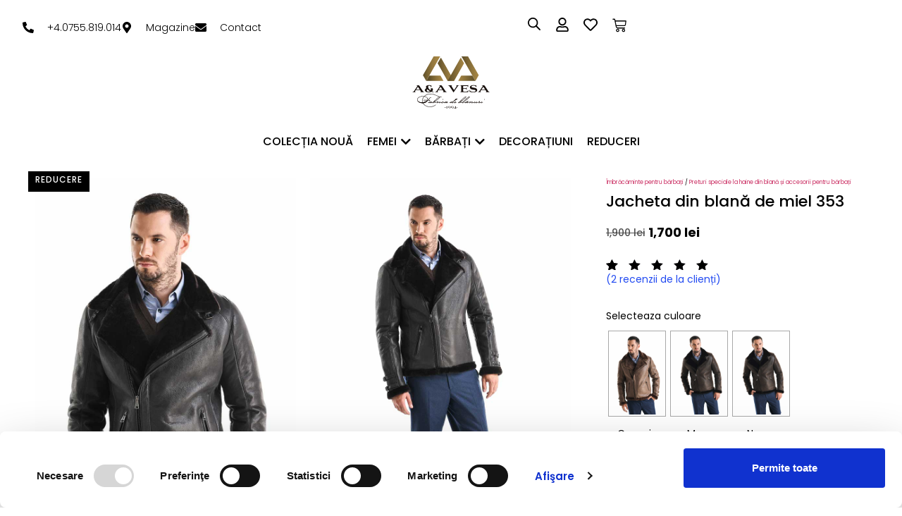

--- FILE ---
content_type: text/html; charset=UTF-8
request_url: https://www.vesa.ro/produs/jacheta-din-blana-de-miel-353/
body_size: 61140
content:


<!doctype html>
<html lang="ro-RO">
<head>

    <!-- Global site tag (gtag.js) - Google Ads: 950742038 -->
    <script async src="https://www.googletagmanager.com/gtag/js?id=AW-950742038&l=dataLayerPYS"></script>
    <script>
      window.dataLayerPYS = window.dataLayerPYS || [];
      function gtag(){dataLayerPYS.push(arguments);}
      gtag('js', new Date());
    
      gtag('config', 'AW-950742038');
    </script>
    
<!--Google tag (gtag.js) -->
<script async src="https://www.googletagmanager.com/gtag/js?id=G-FYTCDL4CV7&l=dataLayerPYS"></script>
<script>
  window.dataLayerPYS = window.dataLayerPYS || [];
  function gtag(){dataLayerPYS.push(arguments);}
  gtag('js', new Date());

  gtag('config', 'G-FYTCDL4CV7');
</script>
    
    <!-- Google Tag Manager -->
    <script>(function(w,d,s,l,i){w[l]=w[l]||[];w[l].push({'gtm.start':
    new Date().getTime(),event:'gtm.js'});var f=d.getElementsByTagName(s)[0],
    j=d.createElement(s),dl=l!='dataLayer'?'&l='+l:'';j.async=true;j.src=
    'https://www.googletagmanager.com/gtm.js?id='+i+dl;f.parentNode.insertBefore(j,f);
    })(window,document,'script','dataLayer','GTM-PQH2Q5R');</script>
<!-- End Google Tag Manager -->

<script>
!function (w, d, t) {
  w.TiktokAnalyticsObject=t;var ttq=w[t]=w[t]||[];ttq.methods=["page","track","identify","instances","debug","on","off","once","ready","alias","group","enableCookie","disableCookie","holdConsent","revokeConsent","grantConsent"],ttq.setAndDefer=function(t,e){t[e]=function(){t.push([e].concat(Array.prototype.slice.call(arguments,0)))}};for(var i=0;i<ttq.methods.length;i++)ttq.setAndDefer(ttq,ttq.methods[i]);ttq.instance=function(t){for(
var e=ttq._i[t]||[],n=0;n<ttq.methods.length;n++)ttq.setAndDefer(e,ttq.methods[n]);return e},ttq.load=function(e,n){var r="https://analytics.tiktok.com/i18n/pixel/events.js",o=n&&n.partner;ttq._i=ttq._i||{},ttq._i[e]=[],ttq._i[e]._u=r,ttq._t=ttq._t||{},ttq._t[e]=+new Date,ttq._o=ttq._o||{},ttq._o[e]=n||{};n=document.createElement("script")
;n.type="text/javascript",n.async=!0,n.src=r+"?sdkid="+e+"&lib="+t;e=document.getElementsByTagName("script")[0];e.parentNode.insertBefore(n,e)};


  ttq.load('CK59F4BC77U247L5GV8G');
  ttq.page();
}(window, document, 'ttq');
</script>

<noscript><img height="1" width="1" style="display:none"
src="https://www.facebook.com/tr?id=322489881478373&ev=PageView&noscript=1"
/></noscript>
<!-- End Meta Pixel Code-->
	<meta charset="UTF-8">
	<meta name="viewport" content="width=device-width, initial-scale=1">
	<link rel="profile" href="https://gmpg.org/xfn/11">
	<link data-minify="1" rel="stylesheet" href="https://www.vesa.ro/wp-content/cache/min/1/wp-content/themes/child-elementor/style.css?ver=1768240644">
	<script id="CookiebotConfiguration" type="application/json" data-cookieconsent="ignore">
	{
		"Frameworks": {
			"IABTCF2": {
				"AllowedVendors": [755],
				"AllowedGoogleACVendors": [89],
				"AllowedPurposes": [1, 2, 3, 4, 5, 6, 7, 8, 9, 10, 11],
				"AllowedSpecialPurposes": [1, 2, 3],
				"AllowedFeatures": [1, 2, 3],
				"AllowedSpecialFeatures": [1, 2],
		"VendorRestrictions": []
			}
		}
	}
</script>
<script type="text/plain" data-cookieconsent="preferences, statistics, marketing">
	window.dataLayerPYS = window.dataLayerPYS || [];

	function gtag() {
		dataLayerPYS.push(arguments);
	}

	gtag("consent", "default", {
		ad_personalization: "denied",
		ad_storage: "denied",
		ad_user_data: "denied",
		analytics_storage: "denied",
		functionality_storage: "denied",
		personalization_storage: "denied",
		security_storage: "granted",
		wait_for_update: 500,
	});
	gtag("set", "ads_data_redaction", true);
	</script>
<script type="text/plain" data-cookieconsent="preferences, statistics, marketing">
		window ["gtag_enable_tcf_support"] = true;
		(function (w, d, s, l, i) {
		w[l] = w[l] || [];
		w[l].push({'gtm.start': new Date().getTime(), event: 'gtm.js'});
		var f = d.getElementsByTagName(s)[0], j = d.createElement(s), dl = l !== 'dataLayer' ? '&l=' + l : '';
		j.async = true;
		j.src = 'https://www.googletagmanager.com/gtm.js?id=' + i + dl;
		f.parentNode.insertBefore(j, f);
	})(
		window,
		document,
		'script',
		'dataLayer',
		'GTM-PQH2Q5R'
	);
</script>
<script type="text/javascript"
		id="Cookiebot"
		src="https://consent.cookiebot.com/uc.js"
		data-implementation="wp"
		data-cbid="90794e67-8172-42ca-9843-91eaf8f2e90e"
			data-framework="TCFv2.2"
						data-culture="RO"
					></script>
<meta name='robots' content='index, follow, max-image-preview:large, max-snippet:-1, max-video-preview:-1' />
    <script>
        if (typeof fbq === 'undefined') {
            window.fbq = function() {};
        }
    </script>
    
<!-- Google Tag Manager by PYS -->
    <script data-cfasync="false" data-pagespeed-no-defer>
	    window.dataLayerPYS = window.dataLayerPYS || [];
	</script>
<!-- End Google Tag Manager by PYS -->
	<!-- This site is optimized with the Yoast SEO Premium plugin v26.2 (Yoast SEO v26.2) - https://yoast.com/wordpress/plugins/seo/ -->
	<title>Jacheta din blană de miel 353 de calitate - Fabrica de Blana | Vesa.ro</title><link rel="preload" data-rocket-preload as="image" href="https://www.vesa.ro/wp-content/uploads/2024/06/Haina-de-blana-353-negru-2.jpg" fetchpriority="high">
	<meta name="description" content="Cauti Jacheta din blană de miel 353 de calitate superioara? ⭐ Doar pe Vesa.ro ai Jacheta din blană de miel 353 la un pret avantajos si livrare rapida in toata tara! ✅" />
	<link rel="canonical" href="https://www.vesa.ro/produs/jacheta-din-blana-de-miel-353/" />
	<meta property="og:locale" content="ro_RO" />
	<meta property="og:type" content="product" />
	<meta property="og:title" content="Jacheta din blană de miel 353" />
	<meta property="og:description" content="Cauti Jacheta din blană de miel 353 de calitate superioara? ⭐ Doar pe Vesa.ro ai Jacheta din blană de miel 353 la un pret avantajos si livrare rapida in toata tara! ✅" />
	<meta property="og:url" content="https://www.vesa.ro/produs/jacheta-din-blana-de-miel-353/" />
	<meta property="og:site_name" content="A&amp;A Vesa, Fabrica de blana" />
	<meta property="article:modified_time" content="2026-01-11T19:20:22+00:00" />
	<meta property="og:image" content="https://www.vesa.ro/wp-content/uploads/2024/06/Haina-de-blana-353-negru-2.jpg" />
	<meta property="og:image:width" content="800" />
	<meta property="og:image:height" content="1200" />
	<meta property="og:image:type" content="image/jpeg" /><meta property="og:image" content="https://www.vesa.ro/wp-content/uploads/2024/06/Haina-de-blana-353-negru-1.jpg" />
	<meta property="og:image:width" content="800" />
	<meta property="og:image:height" content="1200" />
	<meta property="og:image:type" content="image/jpeg" /><meta property="og:image" content="https://www.vesa.ro/wp-content/uploads/2024/06/Haina-de-blana-353-negru-3.jpg" />
	<meta property="og:image:width" content="800" />
	<meta property="og:image:height" content="1200" />
	<meta property="og:image:type" content="image/jpeg" /><meta property="og:image" content="https://www.vesa.ro/wp-content/uploads/2024/06/Haina-de-blana-353-negru-4.jpg" />
	<meta property="og:image:width" content="800" />
	<meta property="og:image:height" content="1200" />
	<meta property="og:image:type" content="image/jpeg" /><meta property="og:image" content="https://www.vesa.ro/wp-content/uploads/2024/06/Haina-de-blana-353-negru-5.jpg" />
	<meta property="og:image:width" content="800" />
	<meta property="og:image:height" content="1200" />
	<meta property="og:image:type" content="image/jpeg" /><meta property="og:image" content="https://www.vesa.ro/wp-content/uploads/2024/06/Haina-de-blana-353-negru-6.jpg" />
	<meta property="og:image:width" content="800" />
	<meta property="og:image:height" content="1200" />
	<meta property="og:image:type" content="image/jpeg" /><meta property="og:image" content="https://www.vesa.ro/wp-content/uploads/2024/06/Haina-de-blana-353-negru-7.jpg" />
	<meta property="og:image:width" content="800" />
	<meta property="og:image:height" content="1200" />
	<meta property="og:image:type" content="image/jpeg" /><meta property="og:image" content="https://www.vesa.ro/wp-content/uploads/2024/06/Haina-de-blana-353-maro-1.jpg" />
	<meta property="og:image:width" content="800" />
	<meta property="og:image:height" content="1200" />
	<meta property="og:image:type" content="image/jpeg" /><meta property="og:image" content="https://www.vesa.ro/wp-content/uploads/2024/06/Haina-de-blana-353-maro-2.jpg" />
	<meta property="og:image:width" content="800" />
	<meta property="og:image:height" content="1200" />
	<meta property="og:image:type" content="image/jpeg" /><meta property="og:image" content="https://www.vesa.ro/wp-content/uploads/2024/06/Haina-de-blana-353-maro-3.jpg" />
	<meta property="og:image:width" content="800" />
	<meta property="og:image:height" content="1200" />
	<meta property="og:image:type" content="image/jpeg" /><meta property="og:image" content="https://www.vesa.ro/wp-content/uploads/2024/06/Haina-de-blana-353-maro-4.jpg" />
	<meta property="og:image:width" content="800" />
	<meta property="og:image:height" content="1200" />
	<meta property="og:image:type" content="image/jpeg" /><meta property="og:image" content="https://www.vesa.ro/wp-content/uploads/2024/06/Haina-de-blana-barbati-353-cenusiu-1.jpg" />
	<meta property="og:image:width" content="800" />
	<meta property="og:image:height" content="1200" />
	<meta property="og:image:type" content="image/jpeg" /><meta property="og:image" content="https://www.vesa.ro/wp-content/uploads/2024/06/Haina-de-blana-barbati-353-cenusiu-2.jpg" />
	<meta property="og:image:width" content="800" />
	<meta property="og:image:height" content="1200" />
	<meta property="og:image:type" content="image/jpeg" /><meta property="og:image" content="https://www.vesa.ro/wp-content/uploads/2024/06/Haina-de-blana-barbati-353-cenusiu-3.jpg" />
	<meta property="og:image:width" content="800" />
	<meta property="og:image:height" content="1200" />
	<meta property="og:image:type" content="image/jpeg" />
	<meta name="twitter:card" content="summary_large_image" />
	<meta name="twitter:label1" content="Disponibilitate" />
	<meta name="twitter:data1" content="În stoc" />
	<script type="application/ld+json" class="yoast-schema-graph">{"@context":"https://schema.org","@graph":[{"@type":["WebPage","ItemPage"],"@id":"https://www.vesa.ro/produs/jacheta-din-blana-de-miel-353/","url":"https://www.vesa.ro/produs/jacheta-din-blana-de-miel-353/","name":"Jacheta din blană de miel 353 de calitate - Fabrica de Blana | Vesa.ro","isPartOf":{"@id":"https://www.vesa.ro/#website"},"primaryImageOfPage":{"@id":"https://www.vesa.ro/produs/jacheta-din-blana-de-miel-353/#primaryimage"},"image":{"@id":"https://www.vesa.ro/produs/jacheta-din-blana-de-miel-353/#primaryimage"},"thumbnailUrl":"https://www.vesa.ro/wp-content/uploads/2024/06/Haina-de-blana-353-negru-2.jpg","description":"Cauti Jacheta din blană de miel 353 de calitate superioara? ⭐ Doar pe Vesa.ro ai Jacheta din blană de miel 353 la un pret avantajos si livrare rapida in toata tara! ✅","breadcrumb":{"@id":"https://www.vesa.ro/produs/jacheta-din-blana-de-miel-353/#breadcrumb"},"inLanguage":"ro-RO","potentialAction":{"@type":"BuyAction","target":"https://www.vesa.ro/produs/jacheta-din-blana-de-miel-353/"}},{"@type":"ImageObject","inLanguage":"ro-RO","@id":"https://www.vesa.ro/produs/jacheta-din-blana-de-miel-353/#primaryimage","url":"https://www.vesa.ro/wp-content/uploads/2024/06/Haina-de-blana-353-negru-2.jpg","contentUrl":"https://www.vesa.ro/wp-content/uploads/2024/06/Haina-de-blana-353-negru-2.jpg","width":800,"height":1200,"caption":"Haina de blana 353 negru 2"},{"@type":"BreadcrumbList","@id":"https://www.vesa.ro/produs/jacheta-din-blana-de-miel-353/#breadcrumb","itemListElement":[{"@type":"ListItem","position":1,"name":"Acasă","item":"https://www.vesa.ro/"},{"@type":"ListItem","position":2,"name":"Magazin","item":"https://www.vesa.ro/magazin/"},{"@type":"ListItem","position":3,"name":"Jacheta din blană de miel 353"}]},{"@type":"WebSite","@id":"https://www.vesa.ro/#website","url":"https://www.vesa.ro/","name":"Fabrica de blănuri A&A Vesa","description":"Haine de blana, geci de piele, paloane de blana","publisher":{"@id":"https://www.vesa.ro/#organization"},"potentialAction":[{"@type":"SearchAction","target":{"@type":"EntryPoint","urlTemplate":"https://www.vesa.ro/?s={search_term_string}"},"query-input":{"@type":"PropertyValueSpecification","valueRequired":true,"valueName":"search_term_string"}}],"inLanguage":"ro-RO"},{"@type":["Organization","Place","ClothingStore"],"@id":"https://www.vesa.ro/#organization","name":"A&A Vesa","alternateName":"A&A Vesa","url":"https://www.vesa.ro/","logo":{"@id":"https://www.vesa.ro/produs/jacheta-din-blana-de-miel-353/#local-main-organization-logo"},"image":{"@id":"https://www.vesa.ro/produs/jacheta-din-blana-de-miel-353/#local-main-organization-logo"},"sameAs":["https://www.facebook.com/AA.Vesa/","https://www.youtube.com/channel/UC3phabkfvx3Q3aoNc3bKb1A","https://ro.pinterest.com/aavesa/","https://www.instagram.com/aa_vesa/","https://www.tiktok.com/@aa_vesa"],"description":"A&A Vesa este un brand românesc de lux, specializat în haine de blană naturală și geci de piele premium pentru femei și bărbați. Cu o tradiție solidă în prelucrarea pielii și a blănurilor naturale, compania oferă produse realizate manual în atelierele proprii din Buteni, județul Arad. Fiecare creație A&A Vesa combină eleganța clasică cu un design modern, oferind confort, rafinament și durabilitate. Prin colecțiile sale variate de haine de blană, geci de piele, veste și accesorii, brandul promovează calitatea autentică și stilul atemporal.","legalName":"A&A Vesa","foundingDate":"1994-04-25","numberOfEmployees":{"@type":"QuantitativeValue","minValue":"11","maxValue":"50"},"address":{"@id":"https://www.vesa.ro/produs/jacheta-din-blana-de-miel-353/#local-main-place-address"},"telephone":["0755819014"],"contactPoint":{"@type":"ContactPoint","email":"comenzi@vesa.ro"},"openingHoursSpecification":[{"@type":"OpeningHoursSpecification","dayOfWeek":["Monday","Tuesday","Wednesday","Thursday","Friday"],"opens":"07:00","closes":"16:00"},{"@type":"OpeningHoursSpecification","dayOfWeek":["Saturday","Sunday"],"opens":"00:00","closes":"00:00"}],"email":"comenzi@vesa.ro","areaServed":"Arad, Timisoara, Bucuresti si Galati","vatID":"RO5706806","taxID":"RO5706806","priceRange":"$$$","currenciesAccepted":"RON, EURO, USD","paymentAccepted":"card bancar, numerar"},{"@type":"PostalAddress","@id":"https://www.vesa.ro/produs/jacheta-din-blana-de-miel-353/#local-main-place-address","streetAddress":"str. Principala nr 821 A","addressLocality":"Buteni","postalCode":"317065","addressRegion":"Arad","addressCountry":"RO"},{"@type":"ImageObject","inLanguage":"ro-RO","@id":"https://www.vesa.ro/produs/jacheta-din-blana-de-miel-353/#local-main-organization-logo","url":"https://www.vesa.ro/wp-content/uploads/2025/10/pozitiv.jpg","contentUrl":"https://www.vesa.ro/wp-content/uploads/2025/10/pozitiv.jpg","width":1600,"height":1200,"caption":"A&A Vesa"}]}</script>
	<meta property="og:availability" content="instock" />
	<meta property="product:availability" content="instock" />
	<meta property="product:condition" content="new" />
	<meta name="geo.placename" content="Buteni" />
	<meta name="geo.region" content="România" />
	<!-- / Yoast SEO Premium plugin. -->


<script type='application/javascript' id='pys-version-script'>console.log('PixelYourSite PRO version 12.2.7.1');</script>

<link rel="alternate" type="application/rss+xml" title="A&amp;A Vesa, Fabrica de blana &raquo; Flux" href="https://www.vesa.ro/feed/" />
<style id='wp-img-auto-sizes-contain-inline-css'>
img:is([sizes=auto i],[sizes^="auto," i]){contain-intrinsic-size:3000px 1500px}
/*# sourceURL=wp-img-auto-sizes-contain-inline-css */
</style>
<link rel='stylesheet' id='wp-block-library-css' href='https://www.vesa.ro/wp-includes/css/dist/block-library/style.min.css?ver=6.9' media='all' />
<link data-minify="1" rel='stylesheet' id='wc-blocks-style-css' href='https://www.vesa.ro/wp-content/cache/min/1/wp-content/plugins/woocommerce/assets/client/blocks/wc-blocks.css?ver=1768240644' media='all' />
<link data-minify="1" rel='stylesheet' id='cr-badges-css-css' href='https://www.vesa.ro/wp-content/cache/min/1/wp-content/plugins/customer-reviews-woocommerce/css/badges.css?ver=1768240644' media='all' />
<style id='global-styles-inline-css'>
:root{--wp--preset--aspect-ratio--square: 1;--wp--preset--aspect-ratio--4-3: 4/3;--wp--preset--aspect-ratio--3-4: 3/4;--wp--preset--aspect-ratio--3-2: 3/2;--wp--preset--aspect-ratio--2-3: 2/3;--wp--preset--aspect-ratio--16-9: 16/9;--wp--preset--aspect-ratio--9-16: 9/16;--wp--preset--color--black: #000000;--wp--preset--color--cyan-bluish-gray: #abb8c3;--wp--preset--color--white: #ffffff;--wp--preset--color--pale-pink: #f78da7;--wp--preset--color--vivid-red: #cf2e2e;--wp--preset--color--luminous-vivid-orange: #ff6900;--wp--preset--color--luminous-vivid-amber: #fcb900;--wp--preset--color--light-green-cyan: #7bdcb5;--wp--preset--color--vivid-green-cyan: #00d084;--wp--preset--color--pale-cyan-blue: #8ed1fc;--wp--preset--color--vivid-cyan-blue: #0693e3;--wp--preset--color--vivid-purple: #9b51e0;--wp--preset--gradient--vivid-cyan-blue-to-vivid-purple: linear-gradient(135deg,rgb(6,147,227) 0%,rgb(155,81,224) 100%);--wp--preset--gradient--light-green-cyan-to-vivid-green-cyan: linear-gradient(135deg,rgb(122,220,180) 0%,rgb(0,208,130) 100%);--wp--preset--gradient--luminous-vivid-amber-to-luminous-vivid-orange: linear-gradient(135deg,rgb(252,185,0) 0%,rgb(255,105,0) 100%);--wp--preset--gradient--luminous-vivid-orange-to-vivid-red: linear-gradient(135deg,rgb(255,105,0) 0%,rgb(207,46,46) 100%);--wp--preset--gradient--very-light-gray-to-cyan-bluish-gray: linear-gradient(135deg,rgb(238,238,238) 0%,rgb(169,184,195) 100%);--wp--preset--gradient--cool-to-warm-spectrum: linear-gradient(135deg,rgb(74,234,220) 0%,rgb(151,120,209) 20%,rgb(207,42,186) 40%,rgb(238,44,130) 60%,rgb(251,105,98) 80%,rgb(254,248,76) 100%);--wp--preset--gradient--blush-light-purple: linear-gradient(135deg,rgb(255,206,236) 0%,rgb(152,150,240) 100%);--wp--preset--gradient--blush-bordeaux: linear-gradient(135deg,rgb(254,205,165) 0%,rgb(254,45,45) 50%,rgb(107,0,62) 100%);--wp--preset--gradient--luminous-dusk: linear-gradient(135deg,rgb(255,203,112) 0%,rgb(199,81,192) 50%,rgb(65,88,208) 100%);--wp--preset--gradient--pale-ocean: linear-gradient(135deg,rgb(255,245,203) 0%,rgb(182,227,212) 50%,rgb(51,167,181) 100%);--wp--preset--gradient--electric-grass: linear-gradient(135deg,rgb(202,248,128) 0%,rgb(113,206,126) 100%);--wp--preset--gradient--midnight: linear-gradient(135deg,rgb(2,3,129) 0%,rgb(40,116,252) 100%);--wp--preset--font-size--small: 13px;--wp--preset--font-size--medium: 20px;--wp--preset--font-size--large: 36px;--wp--preset--font-size--x-large: 42px;--wp--preset--spacing--20: 0.44rem;--wp--preset--spacing--30: 0.67rem;--wp--preset--spacing--40: 1rem;--wp--preset--spacing--50: 1.5rem;--wp--preset--spacing--60: 2.25rem;--wp--preset--spacing--70: 3.38rem;--wp--preset--spacing--80: 5.06rem;--wp--preset--shadow--natural: 6px 6px 9px rgba(0, 0, 0, 0.2);--wp--preset--shadow--deep: 12px 12px 50px rgba(0, 0, 0, 0.4);--wp--preset--shadow--sharp: 6px 6px 0px rgba(0, 0, 0, 0.2);--wp--preset--shadow--outlined: 6px 6px 0px -3px rgb(255, 255, 255), 6px 6px rgb(0, 0, 0);--wp--preset--shadow--crisp: 6px 6px 0px rgb(0, 0, 0);}:root { --wp--style--global--content-size: 800px;--wp--style--global--wide-size: 1200px; }:where(body) { margin: 0; }.wp-site-blocks > .alignleft { float: left; margin-right: 2em; }.wp-site-blocks > .alignright { float: right; margin-left: 2em; }.wp-site-blocks > .aligncenter { justify-content: center; margin-left: auto; margin-right: auto; }:where(.wp-site-blocks) > * { margin-block-start: 24px; margin-block-end: 0; }:where(.wp-site-blocks) > :first-child { margin-block-start: 0; }:where(.wp-site-blocks) > :last-child { margin-block-end: 0; }:root { --wp--style--block-gap: 24px; }:root :where(.is-layout-flow) > :first-child{margin-block-start: 0;}:root :where(.is-layout-flow) > :last-child{margin-block-end: 0;}:root :where(.is-layout-flow) > *{margin-block-start: 24px;margin-block-end: 0;}:root :where(.is-layout-constrained) > :first-child{margin-block-start: 0;}:root :where(.is-layout-constrained) > :last-child{margin-block-end: 0;}:root :where(.is-layout-constrained) > *{margin-block-start: 24px;margin-block-end: 0;}:root :where(.is-layout-flex){gap: 24px;}:root :where(.is-layout-grid){gap: 24px;}.is-layout-flow > .alignleft{float: left;margin-inline-start: 0;margin-inline-end: 2em;}.is-layout-flow > .alignright{float: right;margin-inline-start: 2em;margin-inline-end: 0;}.is-layout-flow > .aligncenter{margin-left: auto !important;margin-right: auto !important;}.is-layout-constrained > .alignleft{float: left;margin-inline-start: 0;margin-inline-end: 2em;}.is-layout-constrained > .alignright{float: right;margin-inline-start: 2em;margin-inline-end: 0;}.is-layout-constrained > .aligncenter{margin-left: auto !important;margin-right: auto !important;}.is-layout-constrained > :where(:not(.alignleft):not(.alignright):not(.alignfull)){max-width: var(--wp--style--global--content-size);margin-left: auto !important;margin-right: auto !important;}.is-layout-constrained > .alignwide{max-width: var(--wp--style--global--wide-size);}body .is-layout-flex{display: flex;}.is-layout-flex{flex-wrap: wrap;align-items: center;}.is-layout-flex > :is(*, div){margin: 0;}body .is-layout-grid{display: grid;}.is-layout-grid > :is(*, div){margin: 0;}body{padding-top: 0px;padding-right: 0px;padding-bottom: 0px;padding-left: 0px;}a:where(:not(.wp-element-button)){text-decoration: underline;}:root :where(.wp-element-button, .wp-block-button__link){background-color: #32373c;border-width: 0;color: #fff;font-family: inherit;font-size: inherit;font-style: inherit;font-weight: inherit;letter-spacing: inherit;line-height: inherit;padding-top: calc(0.667em + 2px);padding-right: calc(1.333em + 2px);padding-bottom: calc(0.667em + 2px);padding-left: calc(1.333em + 2px);text-decoration: none;text-transform: inherit;}.has-black-color{color: var(--wp--preset--color--black) !important;}.has-cyan-bluish-gray-color{color: var(--wp--preset--color--cyan-bluish-gray) !important;}.has-white-color{color: var(--wp--preset--color--white) !important;}.has-pale-pink-color{color: var(--wp--preset--color--pale-pink) !important;}.has-vivid-red-color{color: var(--wp--preset--color--vivid-red) !important;}.has-luminous-vivid-orange-color{color: var(--wp--preset--color--luminous-vivid-orange) !important;}.has-luminous-vivid-amber-color{color: var(--wp--preset--color--luminous-vivid-amber) !important;}.has-light-green-cyan-color{color: var(--wp--preset--color--light-green-cyan) !important;}.has-vivid-green-cyan-color{color: var(--wp--preset--color--vivid-green-cyan) !important;}.has-pale-cyan-blue-color{color: var(--wp--preset--color--pale-cyan-blue) !important;}.has-vivid-cyan-blue-color{color: var(--wp--preset--color--vivid-cyan-blue) !important;}.has-vivid-purple-color{color: var(--wp--preset--color--vivid-purple) !important;}.has-black-background-color{background-color: var(--wp--preset--color--black) !important;}.has-cyan-bluish-gray-background-color{background-color: var(--wp--preset--color--cyan-bluish-gray) !important;}.has-white-background-color{background-color: var(--wp--preset--color--white) !important;}.has-pale-pink-background-color{background-color: var(--wp--preset--color--pale-pink) !important;}.has-vivid-red-background-color{background-color: var(--wp--preset--color--vivid-red) !important;}.has-luminous-vivid-orange-background-color{background-color: var(--wp--preset--color--luminous-vivid-orange) !important;}.has-luminous-vivid-amber-background-color{background-color: var(--wp--preset--color--luminous-vivid-amber) !important;}.has-light-green-cyan-background-color{background-color: var(--wp--preset--color--light-green-cyan) !important;}.has-vivid-green-cyan-background-color{background-color: var(--wp--preset--color--vivid-green-cyan) !important;}.has-pale-cyan-blue-background-color{background-color: var(--wp--preset--color--pale-cyan-blue) !important;}.has-vivid-cyan-blue-background-color{background-color: var(--wp--preset--color--vivid-cyan-blue) !important;}.has-vivid-purple-background-color{background-color: var(--wp--preset--color--vivid-purple) !important;}.has-black-border-color{border-color: var(--wp--preset--color--black) !important;}.has-cyan-bluish-gray-border-color{border-color: var(--wp--preset--color--cyan-bluish-gray) !important;}.has-white-border-color{border-color: var(--wp--preset--color--white) !important;}.has-pale-pink-border-color{border-color: var(--wp--preset--color--pale-pink) !important;}.has-vivid-red-border-color{border-color: var(--wp--preset--color--vivid-red) !important;}.has-luminous-vivid-orange-border-color{border-color: var(--wp--preset--color--luminous-vivid-orange) !important;}.has-luminous-vivid-amber-border-color{border-color: var(--wp--preset--color--luminous-vivid-amber) !important;}.has-light-green-cyan-border-color{border-color: var(--wp--preset--color--light-green-cyan) !important;}.has-vivid-green-cyan-border-color{border-color: var(--wp--preset--color--vivid-green-cyan) !important;}.has-pale-cyan-blue-border-color{border-color: var(--wp--preset--color--pale-cyan-blue) !important;}.has-vivid-cyan-blue-border-color{border-color: var(--wp--preset--color--vivid-cyan-blue) !important;}.has-vivid-purple-border-color{border-color: var(--wp--preset--color--vivid-purple) !important;}.has-vivid-cyan-blue-to-vivid-purple-gradient-background{background: var(--wp--preset--gradient--vivid-cyan-blue-to-vivid-purple) !important;}.has-light-green-cyan-to-vivid-green-cyan-gradient-background{background: var(--wp--preset--gradient--light-green-cyan-to-vivid-green-cyan) !important;}.has-luminous-vivid-amber-to-luminous-vivid-orange-gradient-background{background: var(--wp--preset--gradient--luminous-vivid-amber-to-luminous-vivid-orange) !important;}.has-luminous-vivid-orange-to-vivid-red-gradient-background{background: var(--wp--preset--gradient--luminous-vivid-orange-to-vivid-red) !important;}.has-very-light-gray-to-cyan-bluish-gray-gradient-background{background: var(--wp--preset--gradient--very-light-gray-to-cyan-bluish-gray) !important;}.has-cool-to-warm-spectrum-gradient-background{background: var(--wp--preset--gradient--cool-to-warm-spectrum) !important;}.has-blush-light-purple-gradient-background{background: var(--wp--preset--gradient--blush-light-purple) !important;}.has-blush-bordeaux-gradient-background{background: var(--wp--preset--gradient--blush-bordeaux) !important;}.has-luminous-dusk-gradient-background{background: var(--wp--preset--gradient--luminous-dusk) !important;}.has-pale-ocean-gradient-background{background: var(--wp--preset--gradient--pale-ocean) !important;}.has-electric-grass-gradient-background{background: var(--wp--preset--gradient--electric-grass) !important;}.has-midnight-gradient-background{background: var(--wp--preset--gradient--midnight) !important;}.has-small-font-size{font-size: var(--wp--preset--font-size--small) !important;}.has-medium-font-size{font-size: var(--wp--preset--font-size--medium) !important;}.has-large-font-size{font-size: var(--wp--preset--font-size--large) !important;}.has-x-large-font-size{font-size: var(--wp--preset--font-size--x-large) !important;}
/*# sourceURL=global-styles-inline-css */
</style>

<link data-minify="1" rel='stylesheet' id='cr-frontend-css-css' href='https://www.vesa.ro/wp-content/cache/min/1/wp-content/plugins/customer-reviews-woocommerce/css/frontend.css?ver=1768240644' media='all' />
<link rel='stylesheet' id='photoswipe-css' href='https://www.vesa.ro/wp-content/plugins/woocommerce/assets/css/photoswipe/photoswipe.min.css?ver=10.3.3' media='all' />
<link rel='stylesheet' id='photoswipe-default-skin-css' href='https://www.vesa.ro/wp-content/plugins/woocommerce/assets/css/photoswipe/default-skin/default-skin.min.css?ver=10.3.3' media='all' />
<link data-minify="1" rel='stylesheet' id='woocommerce-layout-css' href='https://www.vesa.ro/wp-content/cache/min/1/wp-content/plugins/woocommerce/assets/css/woocommerce-layout.css?ver=1768240644' media='all' />
<link data-minify="1" rel='stylesheet' id='woocommerce-smallscreen-css' href='https://www.vesa.ro/wp-content/cache/min/1/wp-content/plugins/woocommerce/assets/css/woocommerce-smallscreen.css?ver=1768240644' media='only screen and (max-width: 768px)' />
<link data-minify="1" rel='stylesheet' id='woocommerce-general-css' href='https://www.vesa.ro/wp-content/cache/min/1/wp-content/plugins/woocommerce/assets/css/woocommerce.css?ver=1768240644' media='all' />
<style id='woocommerce-inline-inline-css'>
.woocommerce form .form-row .required { visibility: visible; }
/*# sourceURL=woocommerce-inline-inline-css */
</style>
<link data-minify="1" rel='stylesheet' id='megamenu-css' href='https://www.vesa.ro/wp-content/cache/min/1/wp-content/uploads/maxmegamenu/style.css?ver=1768240645' media='all' />
<link data-minify="1" rel='stylesheet' id='dashicons-css' href='https://www.vesa.ro/wp-content/cache/min/1/wp-includes/css/dashicons.min.css?ver=1768240645' media='all' />
<link data-minify="1" rel='stylesheet' id='woo-variation-gallery-slider-css' href='https://www.vesa.ro/wp-content/cache/min/1/wp-content/plugins/woo-variation-gallery/assets/css/slick.min.css?ver=1768240645' media='all' />
<link rel='stylesheet' id='woo-variation-gallery-css' href='https://www.vesa.ro/wp-content/plugins/woo-variation-gallery/assets/css/frontend.min.css?ver=1741350651' media='all' />
<style id='woo-variation-gallery-inline-css'>
:root {--wvg-thumbnail-item: 8;--wvg-thumbnail-item-gap: 1px;--wvg-single-image-size: 600px;--wvg-gallery-width: 65%;--wvg-gallery-margin: 30px;}/* Default Width */.woo-variation-product-gallery {max-width: 65% !important;width: 100%;}/* Medium Devices, Desktops *//* Small Devices, Tablets */@media only screen and (max-width: 768px) {.woo-variation-product-gallery {width: 720px;max-width: 100% !important; float: none;}}/* Extra Small Devices, Phones */@media only screen and (max-width: 480px) {.woo-variation-product-gallery {width: 320px;max-width: 100% !important; float: none;}}
/*# sourceURL=woo-variation-gallery-inline-css */
</style>
<link rel='stylesheet' id='woo-variation-swatches-css' href='https://www.vesa.ro/wp-content/plugins/woo-variation-swatches/assets/css/frontend.min.css?ver=1758456836' media='all' />
<style id='woo-variation-swatches-inline-css'>
:root {
--wvs-tick:url("data:image/svg+xml;utf8,%3Csvg filter='drop-shadow(0px 0px 2px rgb(0 0 0 / .8))' xmlns='http://www.w3.org/2000/svg'  viewBox='0 0 30 30'%3E%3Cpath fill='none' stroke='%23ffffff' stroke-linecap='round' stroke-linejoin='round' stroke-width='4' d='M4 16L11 23 27 7'/%3E%3C/svg%3E");

--wvs-cross:url("data:image/svg+xml;utf8,%3Csvg filter='drop-shadow(0px 0px 5px rgb(255 255 255 / .6))' xmlns='http://www.w3.org/2000/svg' width='72px' height='72px' viewBox='0 0 24 24'%3E%3Cpath fill='none' stroke='%23ff0000' stroke-linecap='round' stroke-width='0.6' d='M5 5L19 19M19 5L5 19'/%3E%3C/svg%3E");
--wvs-position:flex-start;
--wvs-single-product-large-item-width:80px;
--wvs-single-product-large-item-height:120px;
--wvs-single-product-large-item-font-size:16px;
--wvs-single-product-item-width:30px;
--wvs-single-product-item-height:30px;
--wvs-single-product-item-font-size:16px;
--wvs-archive-product-item-width:30px;
--wvs-archive-product-item-height:30px;
--wvs-archive-product-item-font-size:16px;
--wvs-tooltip-background-color:#333333;
--wvs-tooltip-text-color:#FFFFFF;
--wvs-item-box-shadow:0 0 0 1px #a8a8a8;
--wvs-item-background-color:#FFFFFF;
--wvs-item-text-color:#000000;
--wvs-hover-item-box-shadow:0 0 0 3px #000000;
--wvs-hover-item-background-color:#FFFFFF;
--wvs-hover-item-text-color:#000000;
--wvs-selected-item-box-shadow:0 0 0 2px #000000;
--wvs-selected-item-background-color:#FFFFFF;
--wvs-selected-item-text-color:#000000}
/*# sourceURL=woo-variation-swatches-inline-css */
</style>
<link data-minify="1" rel='stylesheet' id='wooac-feather-css' href='https://www.vesa.ro/wp-content/cache/min/1/wp-content/plugins/woo-added-to-cart-notification/assets/libs/feather/feather.css?ver=1768240645' media='all' />
<link data-minify="1" rel='stylesheet' id='magnific-popup-css' href='https://www.vesa.ro/wp-content/cache/min/1/wp-content/plugins/woo-added-to-cart-notification/assets/libs/magnific-popup/magnific-popup.css?ver=1768240645' media='all' />
<link data-minify="1" rel='stylesheet' id='wooac-frontend-css' href='https://www.vesa.ro/wp-content/cache/min/1/wp-content/plugins/woo-added-to-cart-notification/assets/css/frontend.css?ver=1768240645' media='all' />
<link data-minify="1" rel='stylesheet' id='brands-styles-css' href='https://www.vesa.ro/wp-content/cache/min/1/wp-content/plugins/woocommerce/assets/css/brands.css?ver=1768240645' media='all' />
<link rel='stylesheet' id='dgwt-wcas-style-css' href='https://www.vesa.ro/wp-content/plugins/ajax-search-for-woocommerce/assets/css/style.min.css?ver=1.31.0' media='all' />
<link rel='preload' as='font' type='font/woff2' crossorigin='anonymous' id='tinvwl-webfont-font-css' href='https://www.vesa.ro/wp-content/plugins/ti-woocommerce-wishlist/assets/fonts/tinvwl-webfont.woff2?ver=xu2uyi' media='all' />
<link data-minify="1" rel='stylesheet' id='tinvwl-webfont-css' href='https://www.vesa.ro/wp-content/cache/min/1/wp-content/plugins/ti-woocommerce-wishlist/assets/css/webfont.min.css?ver=1768240645' media='all' />
<link rel='stylesheet' id='tinvwl-css' href='https://www.vesa.ro/wp-content/plugins/ti-woocommerce-wishlist/assets/css/public.min.css?ver=2.10.0' media='all' />
<link data-minify="1" rel='stylesheet' id='hello-elementor-css' href='https://www.vesa.ro/wp-content/cache/min/1/wp-content/themes/hello-elementor/assets/css/reset.css?ver=1768240645' media='all' />
<link data-minify="1" rel='stylesheet' id='hello-elementor-theme-style-css' href='https://www.vesa.ro/wp-content/cache/min/1/wp-content/themes/hello-elementor/assets/css/theme.css?ver=1768240645' media='all' />
<link data-minify="1" rel='stylesheet' id='hello-elementor-header-footer-css' href='https://www.vesa.ro/wp-content/cache/min/1/wp-content/themes/hello-elementor/assets/css/header-footer.css?ver=1768240645' media='all' />
<link rel='stylesheet' id='elementor-frontend-css' href='https://www.vesa.ro/wp-content/plugins/elementor/assets/css/frontend.min.css?ver=3.32.5' media='all' />
<link rel='stylesheet' id='elementor-post-7-css' href='https://www.vesa.ro/wp-content/uploads/elementor/css/post-7.css?ver=1765936103' media='all' />
<link rel='stylesheet' id='widget-icon-list-css' href='https://www.vesa.ro/wp-content/plugins/elementor/assets/css/widget-icon-list.min.css?ver=3.32.5' media='all' />
<link rel='stylesheet' id='widget-woocommerce-menu-cart-css' href='https://www.vesa.ro/wp-content/plugins/elementor-pro/assets/css/widget-woocommerce-menu-cart.min.css?ver=3.32.3' media='all' />
<link rel='stylesheet' id='widget-image-css' href='https://www.vesa.ro/wp-content/plugins/elementor/assets/css/widget-image.min.css?ver=3.32.5' media='all' />
<link data-minify="1" rel='stylesheet' id='swiper-css' href='https://www.vesa.ro/wp-content/cache/min/1/wp-content/plugins/elementor/assets/lib/swiper/v8/css/swiper.min.css?ver=1768240645' media='all' />
<link rel='stylesheet' id='e-swiper-css' href='https://www.vesa.ro/wp-content/plugins/elementor/assets/css/conditionals/e-swiper.min.css?ver=3.32.5' media='all' />
<link rel='stylesheet' id='e-sticky-css' href='https://www.vesa.ro/wp-content/plugins/elementor-pro/assets/css/modules/sticky.min.css?ver=3.32.3' media='all' />
<link rel='stylesheet' id='widget-heading-css' href='https://www.vesa.ro/wp-content/plugins/elementor/assets/css/widget-heading.min.css?ver=3.32.5' media='all' />
<link rel='stylesheet' id='widget-nav-menu-css' href='https://www.vesa.ro/wp-content/plugins/elementor-pro/assets/css/widget-nav-menu.min.css?ver=3.32.3' media='all' />
<link rel='stylesheet' id='widget-spacer-css' href='https://www.vesa.ro/wp-content/plugins/elementor/assets/css/widget-spacer.min.css?ver=3.32.5' media='all' />
<link data-minify="1" rel='stylesheet' id='font-awesome-5-all-css' href='https://www.vesa.ro/wp-content/cache/min/1/wp-content/plugins/elementor/assets/lib/font-awesome/css/all.min.css?ver=1768240645' media='all' />
<link rel='stylesheet' id='font-awesome-4-shim-css' href='https://www.vesa.ro/wp-content/plugins/elementor/assets/lib/font-awesome/css/v4-shims.min.css?ver=3.32.5' media='all' />
<link rel='stylesheet' id='elementor-post-28-css' href='https://www.vesa.ro/wp-content/uploads/elementor/css/post-28.css?ver=1765936103' media='all' />
<link rel='stylesheet' id='elementor-post-166-css' href='https://www.vesa.ro/wp-content/uploads/elementor/css/post-166.css?ver=1765936103' media='all' />
<link data-minify="1" rel='stylesheet' id='newsletter-css' href='https://www.vesa.ro/wp-content/cache/min/1/wp-content/plugins/newsletter/style.css?ver=1768240645' media='all' />
<link data-minify="1" rel='stylesheet' id='vesa-sticky-css-css' href='https://www.vesa.ro/wp-content/cache/min/1/wp-content/themes/child-elementor/asset/css/stickysummaryproduct.css?ver=1768240647' media='all' />
<link data-minify="1" rel='stylesheet' id='elementor-gf-local-poppins-css' href='https://www.vesa.ro/wp-content/cache/min/1/wp-content/uploads/elementor/google-fonts/css/poppins.css?ver=1768240645' media='all' />
<link data-minify="1" rel='stylesheet' id='elementor-gf-local-robotoslab-css' href='https://www.vesa.ro/wp-content/cache/min/1/wp-content/uploads/elementor/google-fonts/css/robotoslab.css?ver=1768240645' media='all' />
<link data-minify="1" rel='stylesheet' id='elementor-gf-local-roboto-css' href='https://www.vesa.ro/wp-content/cache/min/1/wp-content/uploads/elementor/google-fonts/css/roboto.css?ver=1768240645' media='all' />
<link data-minify="1" rel='stylesheet' id='elementor-gf-local-montserrat-css' href='https://www.vesa.ro/wp-content/cache/min/1/wp-content/uploads/elementor/google-fonts/css/montserrat.css?ver=1768240646' media='all' />
<script type="text/template" id="tmpl-variation-template">
	<div class="woocommerce-variation-description">{{{ data.variation.variation_description }}}</div>
	<div class="woocommerce-variation-price">{{{ data.variation.price_html }}}</div>
	<div class="woocommerce-variation-availability">{{{ data.variation.availability_html }}}</div>
</script>
<script type="text/template" id="tmpl-unavailable-variation-template">
	<p>Regret, acest produs nu este disponibil. Te rog alege altceva.</p>
</script>
<script id="jquery-core-js-extra">
var pysTikTokRest = {"restApiUrl":"https://www.vesa.ro/wp-json/pys-tiktok/v1/event","debug":""};
var pysFacebookRest = {"restApiUrl":"https://www.vesa.ro/wp-json/pys-facebook/v1/event","debug":""};
//# sourceURL=jquery-core-js-extra
</script>
<script src="https://www.vesa.ro/wp-includes/js/jquery/jquery.min.js?ver=3.7.1" id="jquery-core-js"></script>
<script src="https://www.vesa.ro/wp-includes/js/jquery/jquery-migrate.min.js?ver=3.4.1" id="jquery-migrate-js"></script>
<script id="jquery-js-after">
if (typeof (window.wpfReadyList) == "undefined") {
			var v = jQuery.fn.jquery;
			if (v && parseInt(v) >= 3 && window.self === window.top) {
				var readyList=[];
				window.originalReadyMethod = jQuery.fn.ready;
				jQuery.fn.ready = function(){
					if(arguments.length && arguments.length > 0 && typeof arguments[0] === "function") {
						readyList.push({"c": this, "a": arguments});
					}
					return window.originalReadyMethod.apply( this, arguments );
				};
				window.wpfReadyList = readyList;
			}}
//# sourceURL=jquery-js-after
</script>
<script id="tt4b_ajax_script-js-extra">
var tt4b_script_vars = {"pixel_code":"CK59F4BC77U247L5GV8G","currency":"RON","country":"RO","advanced_matching":"1"};
//# sourceURL=tt4b_ajax_script-js-extra
</script>
<script data-minify="1" src="https://www.vesa.ro/wp-content/cache/min/1/wp-content/plugins/tiktok-for-business/admin/js/ajaxSnippet.js?ver=1768240646" id="tt4b_ajax_script-js"></script>
<script src="https://www.vesa.ro/wp-content/plugins/woocommerce/assets/js/jquery-blockui/jquery.blockUI.min.js?ver=2.7.0-wc.10.3.3" id="wc-jquery-blockui-js" data-wp-strategy="defer"></script>
<script id="wc-add-to-cart-js-extra">
var wc_add_to_cart_params = {"ajax_url":"/wp-admin/admin-ajax.php","wc_ajax_url":"/?wc-ajax=%%endpoint%%","i18n_view_cart":"Vezi co\u0219ul","cart_url":"https://www.vesa.ro/cos/","is_cart":"","cart_redirect_after_add":"no"};
//# sourceURL=wc-add-to-cart-js-extra
</script>
<script src="https://www.vesa.ro/wp-content/plugins/woocommerce/assets/js/frontend/add-to-cart.min.js?ver=10.3.3" id="wc-add-to-cart-js" data-wp-strategy="defer"></script>
<script src="https://www.vesa.ro/wp-content/plugins/woocommerce/assets/js/zoom/jquery.zoom.min.js?ver=1.7.21-wc.10.3.3" id="wc-zoom-js" defer data-wp-strategy="defer"></script>
<script src="https://www.vesa.ro/wp-content/plugins/woocommerce/assets/js/photoswipe/photoswipe.min.js?ver=4.1.1-wc.10.3.3" id="wc-photoswipe-js" defer data-wp-strategy="defer"></script>
<script src="https://www.vesa.ro/wp-content/plugins/woocommerce/assets/js/photoswipe/photoswipe-ui-default.min.js?ver=4.1.1-wc.10.3.3" id="wc-photoswipe-ui-default-js" defer data-wp-strategy="defer"></script>
<script id="wc-single-product-js-extra">
var wc_single_product_params = {"i18n_required_rating_text":"Te rog selecteaz\u0103 o evaluare","i18n_rating_options":["Una din 5 stele","2 din 5 stele","3 din 5 stele","4 din 5 stele","5 din 5 stele"],"i18n_product_gallery_trigger_text":"Vezi galeria cu imagini pe ecran \u00eentreg","review_rating_required":"yes","flexslider":{"rtl":false,"animation":"slide","smoothHeight":true,"directionNav":false,"controlNav":"thumbnails","slideshow":false,"animationSpeed":500,"animationLoop":false,"allowOneSlide":false},"zoom_enabled":"1","zoom_options":[],"photoswipe_enabled":"1","photoswipe_options":{"shareEl":false,"closeOnScroll":false,"history":false,"hideAnimationDuration":0,"showAnimationDuration":0},"flexslider_enabled":""};
//# sourceURL=wc-single-product-js-extra
</script>
<script src="https://www.vesa.ro/wp-content/plugins/woocommerce/assets/js/frontend/single-product.min.js?ver=10.3.3" id="wc-single-product-js" data-wp-strategy="defer"></script>
<script src="https://www.vesa.ro/wp-content/plugins/woocommerce/assets/js/js-cookie/js.cookie.min.js?ver=2.1.4-wc.10.3.3" id="wc-js-cookie-js" data-wp-strategy="defer"></script>
<script id="woocommerce-js-extra">
var woocommerce_params = {"ajax_url":"/wp-admin/admin-ajax.php","wc_ajax_url":"/?wc-ajax=%%endpoint%%","i18n_password_show":"Arat\u0103 parola","i18n_password_hide":"Ascunde parola"};
//# sourceURL=woocommerce-js-extra
</script>
<script src="https://www.vesa.ro/wp-content/plugins/woocommerce/assets/js/frontend/woocommerce.min.js?ver=10.3.3" id="woocommerce-js" defer data-wp-strategy="defer"></script>
<script src="https://www.vesa.ro/wp-content/plugins/elementor/assets/lib/font-awesome/js/v4-shims.min.js?ver=3.32.5" id="font-awesome-4-shim-js"></script>
<script data-cookieconsent="ignore" src="https://www.vesa.ro/wp-content/plugins/pixelyoursite-pro/dist/scripts/js.cookie-2.1.3.min.js?ver=2.1.3" id="js-cookie-pys-js"></script>
<script src="https://www.vesa.ro/wp-content/plugins/pixelyoursite-pro/dist/scripts/jquery.bind-first-0.2.3.min.js" id="jquery-bind-first-js"></script>
<script data-minify="1" src="https://www.vesa.ro/wp-content/cache/min/1/wp-content/plugins/pixelyoursite-pro/dist/scripts/sha256.js?ver=1768240646" id="js-sha256-js"></script>
<script src="https://www.vesa.ro/wp-content/plugins/pixelyoursite-pro/dist/scripts/tld.min.js?ver=2.3.1" id="js-tld-js"></script>
<script id="pys-js-extra">
var pysOptions = {"staticEvents":{"tiktok":{"woo_view_content":[{"delay":0,"type":"static","name":"ViewContent","event_id":"9Qv5QLYxzFr7o3EaGGdyY31hI4yZRSmBIyBy","pixelIds":["CK59F4BC77U247L5GV8G"],"eventID":"13719329-9851-4dd2-88cb-1900947e114f","params":{"quantity":1,"currency":"RON","content_name":"Jacheta din blan\u0103 de miel 353","content_category":"Colectia 2018-2019, Haine din Blan\u0103 de Miel si Accesorii, \u00cembr\u0103c\u0103minte pentru b\u0103rba\u021bi, \u00cembr\u0103c\u0103minte \u0219i accesorii din blan\u0103 \u0219i piele, Jachete din Blan\u0103 \u015fi Geci de iarn\u0103 pentru B\u0103rba\u0163i, Jachete \u0219i Geci de Blan\u0103 pentru Femei \u0219i B\u0103rba\u021bi, Preturi speciale la haine din blan\u0103 \u0219i accesorii pentru b\u0103rba\u021bi, Reduceri \u00een limita stocului disponibil","content_id":"73562","content_type":"product_group","value":"1700"},"e_id":"woo_view_content","ids":[],"hasTimeWindow":false,"timeWindow":0,"woo_order":"","edd_order":""}]},"facebook":{"woo_view_content":[{"delay":0,"type":"static","name":"ViewContent","eventID":"13719329-9851-4dd2-88cb-1900947e114f","pixelIds":["322489881478373"],"params":{"content_ids":["73562"],"content_type":"product_group","value":"1700","currency":"RON","contents":[{"id":"73562","quantity":1}],"product_price":"1700","content_name":"Jacheta din blan\u0103 de miel 353","category_name":"Colectia 2018-2019, Haine din Blan\u0103 de Miel si Accesorii, \u00cembr\u0103c\u0103minte pentru b\u0103rba\u021bi, \u00cembr\u0103c\u0103minte \u0219i accesorii din blan\u0103 \u0219i piele, Jachete din Blan\u0103 \u015fi Geci de iarn\u0103 pentru B\u0103rba\u0163i, Jachete \u0219i Geci de Blan\u0103 pentru Femei \u0219i B\u0103rba\u021bi, Preturi speciale la haine din blan\u0103 \u0219i accesorii pentru b\u0103rba\u021bi, Reduceri \u00een limita stocului disponibil","page_title":"Jacheta din blan\u0103 de miel 353","post_type":"product","post_id":73562,"plugin":"PixelYourSite","event_url":"www.vesa.ro/produs/jacheta-din-blana-de-miel-353/","user_role":"guest"},"e_id":"woo_view_content","ids":[],"hasTimeWindow":false,"timeWindow":0,"woo_order":"","edd_order":""}],"init_event":[{"delay":0,"type":"static","ajaxFire":false,"name":"PageView","eventID":"34834483-4396-4918-b151-0c69f04e8c45","pixelIds":["322489881478373"],"params":{"categories":"Colectia 2018-2019, Haine din Blan\u0103 de Miel si Accesorii, \u00cembr\u0103c\u0103minte pentru b\u0103rba\u021bi, \u00cembr\u0103c\u0103minte \u0219i accesorii din blan\u0103 \u0219i piele, Jachete din Blan\u0103 \u015fi Geci de iarn\u0103 pentru B\u0103rba\u0163i, Jachete \u0219i Geci de Blan\u0103 pentru Femei \u0219i B\u0103rba\u021bi, Preturi speciale la haine din blan\u0103 \u0219i accesorii pentru b\u0103rba\u021bi, Reduceri \u00een limita stocului disponibil","page_title":"Jacheta din blan\u0103 de miel 353","post_type":"product","post_id":73562,"plugin":"PixelYourSite","event_url":"www.vesa.ro/produs/jacheta-din-blana-de-miel-353/","user_role":"guest"},"e_id":"init_event","ids":[],"hasTimeWindow":false,"timeWindow":0,"woo_order":"","edd_order":""}]},"ga":{"woo_view_content":[{"delay":0,"type":"static","name":"view_item","unify":false,"trackingIds":["G-FYTCDL4CV7"],"eventID":"13719329-9851-4dd2-88cb-1900947e114f","params":{"items":[{"item_id":"73562","item_name":"Jacheta din blan\u0103 de miel 353","quantity":1,"price":"1700","affiliation":"A&A Vesa, Fabrica de blana","item_category":"Reduceri \u00een limita stocului disponibil","item_category2":"Preturi speciale la haine din blan\u0103 \u0219i accesorii pentru b\u0103rba\u021bi","item_category3":"Jachete \u0219i Geci de Blan\u0103 pentru Femei \u0219i B\u0103rba\u021bi","item_category4":"Jachete din Blan\u0103 \u015fi Geci de iarn\u0103 pentru B\u0103rba\u0163i","item_category5":"\u00cembr\u0103c\u0103minte \u0219i accesorii din blan\u0103 \u0219i piele","item_brand":"variable"},{"item_id":"85191","item_name":"Jacheta din blan\u0103 de miel 353 - Cenusiu, 52","quantity":1,"price":"1700","affiliation":"A&A Vesa, Fabrica de blana","variant":"cenusiu/52","item_brand":"variable","item_category":"Reduceri \u00een limita stocului disponibil","item_category2":"Preturi speciale la haine din blan\u0103 \u0219i accesorii pentru b\u0103rba\u021bi","item_category3":"Jachete \u0219i Geci de Blan\u0103 pentru Femei \u0219i B\u0103rba\u021bi","item_category4":"Jachete din Blan\u0103 \u015fi Geci de iarn\u0103 pentru B\u0103rba\u0163i","item_category5":"\u00cembr\u0103c\u0103minte \u0219i accesorii din blan\u0103 \u0219i piele"},{"item_id":"85190","item_name":"Jacheta din blan\u0103 de miel 353 - Cenusiu, 48","quantity":1,"price":"1700","affiliation":"A&A Vesa, Fabrica de blana","variant":"cenusiu/48","item_brand":"variable","item_category":"Reduceri \u00een limita stocului disponibil","item_category2":"Preturi speciale la haine din blan\u0103 \u0219i accesorii pentru b\u0103rba\u021bi","item_category3":"Jachete \u0219i Geci de Blan\u0103 pentru Femei \u0219i B\u0103rba\u021bi","item_category4":"Jachete din Blan\u0103 \u015fi Geci de iarn\u0103 pentru B\u0103rba\u0163i","item_category5":"\u00cembr\u0103c\u0103minte \u0219i accesorii din blan\u0103 \u0219i piele"},{"item_id":"73565","item_name":"Jacheta din blan\u0103 de miel 353 - Cenusiu, 44","quantity":1,"price":"1700","affiliation":"A&A Vesa, Fabrica de blana","variant":"cenusiu/44","item_brand":"variable","item_category":"Reduceri \u00een limita stocului disponibil","item_category2":"Preturi speciale la haine din blan\u0103 \u0219i accesorii pentru b\u0103rba\u021bi","item_category3":"Jachete \u0219i Geci de Blan\u0103 pentru Femei \u0219i B\u0103rba\u021bi","item_category4":"Jachete din Blan\u0103 \u015fi Geci de iarn\u0103 pentru B\u0103rba\u0163i","item_category5":"\u00cembr\u0103c\u0103minte \u0219i accesorii din blan\u0103 \u0219i piele"},{"item_id":"73564","item_name":"Jacheta din blan\u0103 de miel 353 - Maro, 56","quantity":1,"price":"1700","affiliation":"A&A Vesa, Fabrica de blana","variant":"maro/56","item_brand":"variable","item_category":"Reduceri \u00een limita stocului disponibil","item_category2":"Preturi speciale la haine din blan\u0103 \u0219i accesorii pentru b\u0103rba\u021bi","item_category3":"Jachete \u0219i Geci de Blan\u0103 pentru Femei \u0219i B\u0103rba\u021bi","item_category4":"Jachete din Blan\u0103 \u015fi Geci de iarn\u0103 pentru B\u0103rba\u0163i","item_category5":"\u00cembr\u0103c\u0103minte \u0219i accesorii din blan\u0103 \u0219i piele"},{"item_id":"73563","item_name":"Jacheta din blan\u0103 de miel 353 - Negru, 44","quantity":1,"price":"1700","affiliation":"A&A Vesa, Fabrica de blana","variant":"negru/44","item_brand":"variable","item_category":"Reduceri \u00een limita stocului disponibil","item_category2":"Preturi speciale la haine din blan\u0103 \u0219i accesorii pentru b\u0103rba\u021bi","item_category3":"Jachete \u0219i Geci de Blan\u0103 pentru Femei \u0219i B\u0103rba\u021bi","item_category4":"Jachete din Blan\u0103 \u015fi Geci de iarn\u0103 pentru B\u0103rba\u0163i","item_category5":"\u00cembr\u0103c\u0103minte \u0219i accesorii din blan\u0103 \u0219i piele"},{"item_id":"85193","item_name":"Jacheta din blan\u0103 de miel 353 - Negru, 54","quantity":1,"price":"1700","affiliation":"A&A Vesa, Fabrica de blana","variant":"negru/54","item_brand":"variable","item_category":"Reduceri \u00een limita stocului disponibil","item_category2":"Preturi speciale la haine din blan\u0103 \u0219i accesorii pentru b\u0103rba\u021bi","item_category3":"Jachete \u0219i Geci de Blan\u0103 pentru Femei \u0219i B\u0103rba\u021bi","item_category4":"Jachete din Blan\u0103 \u015fi Geci de iarn\u0103 pentru B\u0103rba\u0163i","item_category5":"\u00cembr\u0103c\u0103minte \u0219i accesorii din blan\u0103 \u0219i piele"},{"item_id":"85194","item_name":"Jacheta din blan\u0103 de miel 353 - Negru, 58","quantity":1,"price":"1700","affiliation":"A&A Vesa, Fabrica de blana","variant":"negru/58","item_brand":"variable","item_category":"Reduceri \u00een limita stocului disponibil","item_category2":"Preturi speciale la haine din blan\u0103 \u0219i accesorii pentru b\u0103rba\u021bi","item_category3":"Jachete \u0219i Geci de Blan\u0103 pentru Femei \u0219i B\u0103rba\u021bi","item_category4":"Jachete din Blan\u0103 \u015fi Geci de iarn\u0103 pentru B\u0103rba\u0163i","item_category5":"\u00cembr\u0103c\u0103minte \u0219i accesorii din blan\u0103 \u0219i piele"}],"currency":"RON","ecomm_prodid":"73562","ecomm_pagetype":"product","ecomm_totalvalue":"1700","page_title":"Jacheta din blan\u0103 de miel 353","post_type":"product","post_id":73562,"plugin":"PixelYourSite","event_url":"www.vesa.ro/produs/jacheta-din-blana-de-miel-353/","user_role":"guest"},"e_id":"woo_view_content","ids":[],"hasTimeWindow":false,"timeWindow":0,"woo_order":"","edd_order":""}]}},"dynamicEvents":{"woo_select_content_single":{"73192":{"ga":{"delay":0,"type":"dyn","name":"select_item","trackingIds":["G-FYTCDL4CV7"],"eventID":"47a49ac6-44e8-4f39-8b65-81f995c646c1","params":{"items":[{"id":"73192","name":"Vesta de blana 444","quantity":1,"price":"1200","item_list_name":"Related Products","item_list_id":"related_products","affiliation":"A&A Vesa, Fabrica de blana","item_category":"Veste din Blan\u0103 de Dam\u0103 \u2013 O Colec\u021bie Elegant\u0103 \u0219i Versatil\u0103","item_category2":"Veste de blan\u0103 natural\u0103","item_category3":"Reduceri \u00een limita stocului disponibil","item_category4":"\u00cembr\u0103c\u0103minte \u0219i accesorii din blan\u0103 \u0219i piele","item_category5":"Haine \u0219i Jachete din Blan\u0103 de Vulpe Polar\u0103 \u2013 Elegan\u021b\u0103 Natural\u0103 \u0219i Lux Autentic","item_brand":"variable"}],"event_category":"ecommerce","content_type":"product","page_title":"Jacheta din blan\u0103 de miel 353","post_type":"product","post_id":73562,"plugin":"PixelYourSite","event_url":"www.vesa.ro/produs/jacheta-din-blana-de-miel-353/","user_role":"guest"},"e_id":"woo_select_content_single","ids":[],"hasTimeWindow":false,"timeWindow":0,"woo_order":"","edd_order":""}},"73108":{"ga":{"delay":0,"type":"dyn","name":"select_item","trackingIds":["G-FYTCDL4CV7"],"eventID":"47a49ac6-44e8-4f39-8b65-81f995c646c1","params":{"items":[{"id":"73108","name":"Haina de blana 331","quantity":1,"price":"700","item_list_name":"Related Products","item_list_id":"related_products","affiliation":"A&A Vesa, Fabrica de blana","item_category":"Reduceri \u00een limita stocului disponibil","item_category2":"Jachete din Blan\u0103 \u015fi Geci de iarn\u0103 pentru B\u0103rba\u0163i","item_category3":"Haine de Blan\u0103 pentru B\u0103rba\u0163i","item_category4":"Haine de Blan\u0103 Natural\u0103 - Elegan\u021b\u0103 \u0219i Rafinament","item_brand":"variable"}],"event_category":"ecommerce","content_type":"product","page_title":"Jacheta din blan\u0103 de miel 353","post_type":"product","post_id":73562,"plugin":"PixelYourSite","event_url":"www.vesa.ro/produs/jacheta-din-blana-de-miel-353/","user_role":"guest"},"e_id":"woo_select_content_single","ids":[],"hasTimeWindow":false,"timeWindow":0,"woo_order":"","edd_order":""}},"73074":{"ga":{"delay":0,"type":"dyn","name":"select_item","trackingIds":["G-FYTCDL4CV7"],"eventID":"47a49ac6-44e8-4f39-8b65-81f995c646c1","params":{"items":[{"id":"73074","name":"Haina de blana 235 T","quantity":1,"price":"1000","item_list_name":"Related Products","item_list_id":"related_products","affiliation":"A&A Vesa, Fabrica de blana","item_category":"Reduceri \u00een limita stocului disponibil","item_category2":"Jachete \u0219i Geci din Blan\u0103 pentru Dama","item_category3":"Haine din Blana si Piele Naturala la preturi speciale","item_category4":"Haine de Blan\u0103 Natural\u0103 - Elegan\u021b\u0103 \u0219i Rafinament","item_category5":"Femei","item_brand":"variable"}],"event_category":"ecommerce","content_type":"product","page_title":"Jacheta din blan\u0103 de miel 353","post_type":"product","post_id":73562,"plugin":"PixelYourSite","event_url":"www.vesa.ro/produs/jacheta-din-blana-de-miel-353/","user_role":"guest"},"e_id":"woo_select_content_single","ids":[],"hasTimeWindow":false,"timeWindow":0,"woo_order":"","edd_order":""}},"73166":{"ga":{"delay":0,"type":"dyn","name":"select_item","trackingIds":["G-FYTCDL4CV7"],"eventID":"47a49ac6-44e8-4f39-8b65-81f995c646c1","params":{"items":[{"id":"73166","name":"Haina de blana 256","quantity":1,"price":"1800","item_list_name":"Related Products","item_list_id":"related_products","affiliation":"A&A Vesa, Fabrica de blana","item_category":"Reduceri \u00een limita stocului disponibil","item_category2":"Paltoane din Blan\u0103 \u0219i Cojoace pentru Femei","item_category3":"Paltoane de Iarn\u0103 \u2013 Rafinament \u0219i Func\u021bionalitate \u00een Fiecare Design","item_category4":"\u00cembr\u0103c\u0103minte \u0219i accesorii din blan\u0103 \u0219i piele","item_category5":"Haine din Blana si Piele Naturala la preturi speciale","item_brand":"variable"}],"event_category":"ecommerce","content_type":"product","page_title":"Jacheta din blan\u0103 de miel 353","post_type":"product","post_id":73562,"plugin":"PixelYourSite","event_url":"www.vesa.ro/produs/jacheta-din-blana-de-miel-353/","user_role":"guest"},"e_id":"woo_select_content_single","ids":[],"hasTimeWindow":false,"timeWindow":0,"woo_order":"","edd_order":""}},"73168":{"ga":{"delay":0,"type":"dyn","name":"select_item","trackingIds":["G-FYTCDL4CV7"],"eventID":"47a49ac6-44e8-4f39-8b65-81f995c646c1","params":{"items":[{"id":"73168","name":"Haina de blana 255","quantity":1,"price":"1650","item_list_name":"Related Products","item_list_id":"related_products","affiliation":"A&A Vesa, Fabrica de blana","item_category":"Reduceri \u00een limita stocului disponibil","item_category2":"Jachete \u0219i Geci din Blan\u0103 pentru Dama","item_category3":"\u00cembr\u0103c\u0103minte \u0219i accesorii din blan\u0103 \u0219i piele","item_category4":"Haine din Blana si Piele Naturala la preturi speciale","item_category5":"Haine din Blan\u0103 de Miel si Accesorii","item_brand":"variable"}],"event_category":"ecommerce","content_type":"product","page_title":"Jacheta din blan\u0103 de miel 353","post_type":"product","post_id":73562,"plugin":"PixelYourSite","event_url":"www.vesa.ro/produs/jacheta-din-blana-de-miel-353/","user_role":"guest"},"e_id":"woo_select_content_single","ids":[],"hasTimeWindow":false,"timeWindow":0,"woo_order":"","edd_order":""}},"73196":{"ga":{"delay":0,"type":"dyn","name":"select_item","trackingIds":["G-FYTCDL4CV7"],"eventID":"47a49ac6-44e8-4f39-8b65-81f995c646c1","params":{"items":[{"id":"73196","name":"Haina din blana de vulpe 442","quantity":1,"price":"2400","item_list_name":"Related Products","item_list_id":"related_products","affiliation":"A&A Vesa, Fabrica de blana","item_category":"Veste din Blan\u0103 de Dam\u0103 \u2013 O Colec\u021bie Elegant\u0103 \u0219i Versatil\u0103","item_category2":"Reduceri \u00een limita stocului disponibil","item_category3":"\u00cembr\u0103c\u0103minte \u0219i accesorii din blan\u0103 \u0219i piele","item_category4":"Haine \u0219i Jachete din Blan\u0103 de Vulpe Polar\u0103 \u2013 Elegan\u021b\u0103 Natural\u0103 \u0219i Lux Autentic","item_category5":"Haine din Blana si Piele Naturala la preturi speciale","item_brand":"variable"}],"event_category":"ecommerce","content_type":"product","page_title":"Jacheta din blan\u0103 de miel 353","post_type":"product","post_id":73562,"plugin":"PixelYourSite","event_url":"www.vesa.ro/produs/jacheta-din-blana-de-miel-353/","user_role":"guest"},"e_id":"woo_select_content_single","ids":[],"hasTimeWindow":false,"timeWindow":0,"woo_order":"","edd_order":""}},"72975":{"ga":{"delay":0,"type":"dyn","name":"select_item","trackingIds":["G-FYTCDL4CV7"],"eventID":"47a49ac6-44e8-4f39-8b65-81f995c646c1","params":{"items":[{"id":"72975","name":"Hain\u0103 din blan\u0103 de miel 232 P","quantity":1,"price":"1700","item_list_name":"Related Products","item_list_id":"related_products","affiliation":"A&A Vesa, Fabrica de blana","item_category":"Reduceri \u00een limita stocului disponibil","item_category2":"Paltoane din Blan\u0103 \u0219i Cojoace pentru Femei","item_category3":"Paltoane din blan\u0103 natural\u0103","item_category4":"Paltoane de Iarn\u0103 \u2013 Rafinament \u0219i Func\u021bionalitate \u00een Fiecare Design","item_category5":"\u00cembr\u0103c\u0103minte \u0219i accesorii din blan\u0103 \u0219i piele","item_brand":"variable"}],"event_category":"ecommerce","content_type":"product","page_title":"Jacheta din blan\u0103 de miel 353","post_type":"product","post_id":73562,"plugin":"PixelYourSite","event_url":"www.vesa.ro/produs/jacheta-din-blana-de-miel-353/","user_role":"guest"},"e_id":"woo_select_content_single","ids":[],"hasTimeWindow":false,"timeWindow":0,"woo_order":"","edd_order":""}},"73179":{"ga":{"delay":0,"type":"dyn","name":"select_item","trackingIds":["G-FYTCDL4CV7"],"eventID":"47a49ac6-44e8-4f39-8b65-81f995c646c1","params":{"items":[{"id":"73179","name":"Haina de blana 249","quantity":1,"price":"1200","item_list_name":"Related Products","item_list_id":"related_products","affiliation":"A&A Vesa, Fabrica de blana","item_category":"Reduceri \u00een limita stocului disponibil","item_category2":"Paltoane din Blan\u0103 \u0219i Cojoace pentru Femei","item_category3":"Haine din Blana si Piele Naturala la preturi speciale","item_category4":"Haine de Blan\u0103 Natural\u0103 - Elegan\u021b\u0103 \u0219i Rafinament","item_category5":"Femei","item_brand":"variable"}],"event_category":"ecommerce","content_type":"product","page_title":"Jacheta din blan\u0103 de miel 353","post_type":"product","post_id":73562,"plugin":"PixelYourSite","event_url":"www.vesa.ro/produs/jacheta-din-blana-de-miel-353/","user_role":"guest"},"e_id":"woo_select_content_single","ids":[],"hasTimeWindow":false,"timeWindow":0,"woo_order":"","edd_order":""}},"72982":{"ga":{"delay":0,"type":"dyn","name":"select_item","trackingIds":["G-FYTCDL4CV7"],"eventID":"47a49ac6-44e8-4f39-8b65-81f995c646c1","params":{"items":[{"id":"72982","name":"Haina de blana 236","quantity":1,"price":"500","item_list_name":"Related Products","item_list_id":"related_products","affiliation":"A&A Vesa, Fabrica de blana","item_category":"Reduceri \u00een limita stocului disponibil","item_category2":"Jachete \u0219i Geci din Blan\u0103 pentru Dama","item_category3":"Haine de Blan\u0103 Natural\u0103 pentru Dam\u0103: Elegan\u021b\u0103 \u0219i Confort Des\u0103v\u00e2r\u0219it","item_category4":"Haine de Blan\u0103 Natural\u0103 - Elegan\u021b\u0103 \u0219i Rafinament","item_brand":"variable"}],"event_category":"ecommerce","content_type":"product","page_title":"Jacheta din blan\u0103 de miel 353","post_type":"product","post_id":73562,"plugin":"PixelYourSite","event_url":"www.vesa.ro/produs/jacheta-din-blana-de-miel-353/","user_role":"guest"},"e_id":"woo_select_content_single","ids":[],"hasTimeWindow":false,"timeWindow":0,"woo_order":"","edd_order":""}},"73216":{"ga":{"delay":0,"type":"dyn","name":"select_item","trackingIds":["G-FYTCDL4CV7"],"eventID":"47a49ac6-44e8-4f39-8b65-81f995c646c1","params":{"items":[{"id":"73216","name":"Vesta din blana de vulpe 445","quantity":1,"price":"1200","item_list_name":"Related Products","item_list_id":"related_products","affiliation":"A&A Vesa, Fabrica de blana","item_category":"Veste din Blan\u0103 de Dam\u0103 \u2013 O Colec\u021bie Elegant\u0103 \u0219i Versatil\u0103","item_category2":"Veste de blan\u0103 natural\u0103","item_category3":"Reduceri \u00een limita stocului disponibil","item_category4":"\u00cembr\u0103c\u0103minte \u0219i accesorii din blan\u0103 \u0219i piele","item_category5":"Haine \u0219i Jachete din Blan\u0103 de Vulpe Polar\u0103 \u2013 Elegan\u021b\u0103 Natural\u0103 \u0219i Lux Autentic","item_brand":"variable"}],"event_category":"ecommerce","content_type":"product","page_title":"Jacheta din blan\u0103 de miel 353","post_type":"product","post_id":73562,"plugin":"PixelYourSite","event_url":"www.vesa.ro/produs/jacheta-din-blana-de-miel-353/","user_role":"guest"},"e_id":"woo_select_content_single","ids":[],"hasTimeWindow":false,"timeWindow":0,"woo_order":"","edd_order":""}},"73181":{"ga":{"delay":0,"type":"dyn","name":"select_item","trackingIds":["G-FYTCDL4CV7"],"eventID":"47a49ac6-44e8-4f39-8b65-81f995c646c1","params":{"items":[{"id":"73181","name":"Haina de blana 253","quantity":1,"price":"600","item_list_name":"Related Products","item_list_id":"related_products","affiliation":"A&A Vesa, Fabrica de blana","item_category":"Reduceri \u00een limita stocului disponibil","item_category2":"Jachete \u0219i Geci din Blan\u0103 pentru Dama","item_category3":"Haine din Blana si Piele Naturala la preturi speciale","item_category4":"Haine de Blan\u0103 Natural\u0103 - Elegan\u021b\u0103 \u0219i Rafinament","item_category5":"Femei","item_brand":"variable"}],"event_category":"ecommerce","content_type":"product","page_title":"Jacheta din blan\u0103 de miel 353","post_type":"product","post_id":73562,"plugin":"PixelYourSite","event_url":"www.vesa.ro/produs/jacheta-din-blana-de-miel-353/","user_role":"guest"},"e_id":"woo_select_content_single","ids":[],"hasTimeWindow":false,"timeWindow":0,"woo_order":"","edd_order":""}},"73081":{"ga":{"delay":0,"type":"dyn","name":"select_item","trackingIds":["G-FYTCDL4CV7"],"eventID":"47a49ac6-44e8-4f39-8b65-81f995c646c1","params":{"items":[{"id":"73081","name":"Haina de blana 232 T","quantity":1,"price":"1500","item_list_name":"Related Products","item_list_id":"related_products","affiliation":"A&A Vesa, Fabrica de blana","item_category":"Reduceri \u00een limita stocului disponibil","item_category2":"Paltoane din Blan\u0103 \u0219i Cojoace pentru Femei","item_category3":"Paltoane din blan\u0103 natural\u0103","item_category4":"Paltoane de Iarn\u0103 \u2013 Rafinament \u0219i Func\u021bionalitate \u00een Fiecare Design","item_category5":"\u00cembr\u0103c\u0103minte \u0219i accesorii din blan\u0103 \u0219i piele","item_brand":"variable"}],"event_category":"ecommerce","content_type":"product","page_title":"Jacheta din blan\u0103 de miel 353","post_type":"product","post_id":73562,"plugin":"PixelYourSite","event_url":"www.vesa.ro/produs/jacheta-din-blana-de-miel-353/","user_role":"guest"},"e_id":"woo_select_content_single","ids":[],"hasTimeWindow":false,"timeWindow":0,"woo_order":"","edd_order":""}},"73067":{"ga":{"delay":0,"type":"dyn","name":"select_item","trackingIds":["G-FYTCDL4CV7"],"eventID":"47a49ac6-44e8-4f39-8b65-81f995c646c1","params":{"items":[{"id":"73067","name":"Palton de blana 110 V","quantity":1,"price":"1000","item_list_name":"Related Products","item_list_id":"related_products","affiliation":"A&A Vesa, Fabrica de blana","item_category":"Reduceri \u00een limita stocului disponibil","item_category2":"Paltoane din Blan\u0103 \u0219i Cojoace pentru Femei","item_category3":"Paltoane din blan\u0103 natural\u0103","item_category4":"Paltoane de Iarn\u0103 \u2013 Rafinament \u0219i Func\u021bionalitate \u00een Fiecare Design","item_category5":"Haine \u0219i Jachete din Blan\u0103 de Vulpe Polar\u0103 \u2013 Elegan\u021b\u0103 Natural\u0103 \u0219i Lux Autentic","item_brand":"variable"}],"event_category":"ecommerce","content_type":"product","page_title":"Jacheta din blan\u0103 de miel 353","post_type":"product","post_id":73562,"plugin":"PixelYourSite","event_url":"www.vesa.ro/produs/jacheta-din-blana-de-miel-353/","user_role":"guest"},"e_id":"woo_select_content_single","ids":[],"hasTimeWindow":false,"timeWindow":0,"woo_order":"","edd_order":""}},"72979":{"ga":{"delay":0,"type":"dyn","name":"select_item","trackingIds":["G-FYTCDL4CV7"],"eventID":"47a49ac6-44e8-4f39-8b65-81f995c646c1","params":{"items":[{"id":"72979","name":"Haina de blana 234 P","quantity":1,"price":"1400","item_list_name":"Related Products","item_list_id":"related_products","affiliation":"A&A Vesa, Fabrica de blana","item_category":"Reduceri \u00een limita stocului disponibil","item_category2":"Paltoane din Blan\u0103 \u0219i Cojoace pentru Femei","item_category3":"Paltoane din blan\u0103 natural\u0103","item_category4":"Paltoane de Iarn\u0103 \u2013 Rafinament \u0219i Func\u021bionalitate \u00een Fiecare Design","item_category5":"\u00cembr\u0103c\u0103minte \u0219i accesorii din blan\u0103 \u0219i piele","item_brand":"variable"}],"event_category":"ecommerce","content_type":"product","page_title":"Jacheta din blan\u0103 de miel 353","post_type":"product","post_id":73562,"plugin":"PixelYourSite","event_url":"www.vesa.ro/produs/jacheta-din-blana-de-miel-353/","user_role":"guest"},"e_id":"woo_select_content_single","ids":[],"hasTimeWindow":false,"timeWindow":0,"woo_order":"","edd_order":""}},"73180":{"ga":{"delay":0,"type":"dyn","name":"select_item","trackingIds":["G-FYTCDL4CV7"],"eventID":"47a49ac6-44e8-4f39-8b65-81f995c646c1","params":{"items":[{"id":"73180","name":"Haina de blana 248","quantity":1,"price":"500","item_list_name":"Related Products","item_list_id":"related_products","affiliation":"A&A Vesa, Fabrica de blana","item_category":"Reduceri \u00een limita stocului disponibil","item_category2":"Jachete \u0219i Geci din Blan\u0103 pentru Dama","item_category3":"Haine de Blan\u0103 Natural\u0103 pentru Dam\u0103: Elegan\u021b\u0103 \u0219i Confort Des\u0103v\u00e2r\u0219it","item_category4":"Haine de Blan\u0103 Natural\u0103 - Elegan\u021b\u0103 \u0219i Rafinament","item_brand":"variable"}],"event_category":"ecommerce","content_type":"product","page_title":"Jacheta din blan\u0103 de miel 353","post_type":"product","post_id":73562,"plugin":"PixelYourSite","event_url":"www.vesa.ro/produs/jacheta-din-blana-de-miel-353/","user_role":"guest"},"e_id":"woo_select_content_single","ids":[],"hasTimeWindow":false,"timeWindow":0,"woo_order":"","edd_order":""}},"73150":{"ga":{"delay":0,"type":"dyn","name":"select_item","trackingIds":["G-FYTCDL4CV7"],"eventID":"47a49ac6-44e8-4f39-8b65-81f995c646c1","params":{"items":[{"id":"73150","name":"Geac\u0103 din blan\u0103 323 P","quantity":1,"price":"1700","item_list_name":"Related Products","item_list_id":"related_products","affiliation":"A&A Vesa, Fabrica de blana","item_category":"Reduceri \u00een limita stocului disponibil","item_category2":"Preturi speciale la haine din blan\u0103 \u0219i accesorii pentru b\u0103rba\u021bi","item_category3":"Jachete \u0219i Geci de Blan\u0103 pentru Femei \u0219i B\u0103rba\u021bi","item_category4":"Jachete din Blan\u0103 \u015fi Geci de iarn\u0103 pentru B\u0103rba\u0163i","item_category5":"\u00cembr\u0103c\u0103minte \u0219i accesorii din blan\u0103 \u0219i piele","item_brand":"variable"}],"event_category":"ecommerce","content_type":"product","page_title":"Jacheta din blan\u0103 de miel 353","post_type":"product","post_id":73562,"plugin":"PixelYourSite","event_url":"www.vesa.ro/produs/jacheta-din-blana-de-miel-353/","user_role":"guest"},"e_id":"woo_select_content_single","ids":[],"hasTimeWindow":false,"timeWindow":0,"woo_order":"","edd_order":""}},"73104":{"ga":{"delay":0,"type":"dyn","name":"select_item","trackingIds":["G-FYTCDL4CV7"],"eventID":"47a49ac6-44e8-4f39-8b65-81f995c646c1","params":{"items":[{"id":"73104","name":"Geac\u0103 din blan\u0103 325","quantity":1,"price":"1700","item_list_name":"Related Products","item_list_id":"related_products","affiliation":"A&A Vesa, Fabrica de blana","item_category":"Reduceri \u00een limita stocului disponibil","item_category2":"Preturi speciale la haine din blan\u0103 \u0219i accesorii pentru b\u0103rba\u021bi","item_category3":"Jachete \u0219i Geci de Blan\u0103 pentru Femei \u0219i B\u0103rba\u021bi","item_category4":"Jachete din Blan\u0103 \u015fi Geci de iarn\u0103 pentru B\u0103rba\u0163i","item_category5":"\u00cembr\u0103c\u0103minte \u0219i accesorii din blan\u0103 \u0219i piele","item_brand":"variable"}],"event_category":"ecommerce","content_type":"product","page_title":"Jacheta din blan\u0103 de miel 353","post_type":"product","post_id":73562,"plugin":"PixelYourSite","event_url":"www.vesa.ro/produs/jacheta-din-blana-de-miel-353/","user_role":"guest"},"e_id":"woo_select_content_single","ids":[],"hasTimeWindow":false,"timeWindow":0,"woo_order":"","edd_order":""}},"73039":{"ga":{"delay":0,"type":"dyn","name":"select_item","trackingIds":["G-FYTCDL4CV7"],"eventID":"47a49ac6-44e8-4f39-8b65-81f995c646c1","params":{"items":[{"id":"73039","name":"Jachet\u0103 din blana 319 GR","quantity":1,"price":"1900","item_list_name":"Related Products","item_list_id":"related_products","affiliation":"A&A Vesa, Fabrica de blana","item_category":"Reduceri \u00een limita stocului disponibil","item_category2":"Preturi speciale la haine din blan\u0103 \u0219i accesorii pentru b\u0103rba\u021bi","item_category3":"Jachete \u0219i Geci de Blan\u0103 pentru Femei \u0219i B\u0103rba\u021bi","item_category4":"Jachete din Blan\u0103 \u015fi Geci de iarn\u0103 pentru B\u0103rba\u0163i","item_category5":"\u00cembr\u0103c\u0103minte \u0219i accesorii din blan\u0103 \u0219i piele","item_brand":"variable"}],"event_category":"ecommerce","content_type":"product","page_title":"Jacheta din blan\u0103 de miel 353","post_type":"product","post_id":73562,"plugin":"PixelYourSite","event_url":"www.vesa.ro/produs/jacheta-din-blana-de-miel-353/","user_role":"guest"},"e_id":"woo_select_content_single","ids":[],"hasTimeWindow":false,"timeWindow":0,"woo_order":"","edd_order":""}},"73175":{"ga":{"delay":0,"type":"dyn","name":"select_item","trackingIds":["G-FYTCDL4CV7"],"eventID":"47a49ac6-44e8-4f39-8b65-81f995c646c1","params":{"items":[{"id":"73175","name":"Jachet\u0103 din blan\u0103 250 P","quantity":1,"price":"1450","item_list_name":"Related Products","item_list_id":"related_products","affiliation":"A&A Vesa, Fabrica de blana","item_category":"Reduceri \u00een limita stocului disponibil","item_category2":"Jachete \u0219i Geci din Blan\u0103 pentru Dama","item_category3":"Jachete \u0219i Geci de Blan\u0103 pentru Femei \u0219i B\u0103rba\u021bi","item_category4":"\u00cembr\u0103c\u0103minte \u0219i accesorii din blan\u0103 \u0219i piele","item_category5":"Haine din Blana si Piele Naturala la preturi speciale","item_brand":"variable"}],"event_category":"ecommerce","content_type":"product","page_title":"Jacheta din blan\u0103 de miel 353","post_type":"product","post_id":73562,"plugin":"PixelYourSite","event_url":"www.vesa.ro/produs/jacheta-din-blana-de-miel-353/","user_role":"guest"},"e_id":"woo_select_content_single","ids":[],"hasTimeWindow":false,"timeWindow":0,"woo_order":"","edd_order":""}},"73005":{"ga":{"delay":0,"type":"dyn","name":"select_item","trackingIds":["G-FYTCDL4CV7"],"eventID":"47a49ac6-44e8-4f39-8b65-81f995c646c1","params":{"items":[{"id":"73005","name":"Vesta de blana 422","quantity":1,"price":"1500","item_list_name":"Related Products","item_list_id":"related_products","affiliation":"A&A Vesa, Fabrica de blana","item_category":"Veste din Blan\u0103 de Dam\u0103 \u2013 O Colec\u021bie Elegant\u0103 \u0219i Versatil\u0103","item_category2":"Veste de blan\u0103 natural\u0103","item_category3":"Reduceri \u00een limita stocului disponibil","item_category4":"Haine din Blana si Piele Naturala la preturi speciale","item_category5":"Femei","item_brand":"variable"}],"event_category":"ecommerce","content_type":"product","page_title":"Jacheta din blan\u0103 de miel 353","post_type":"product","post_id":73562,"plugin":"PixelYourSite","event_url":"www.vesa.ro/produs/jacheta-din-blana-de-miel-353/","user_role":"guest"},"e_id":"woo_select_content_single","ids":[],"hasTimeWindow":false,"timeWindow":0,"woo_order":"","edd_order":""}},"72954":{"ga":{"delay":0,"type":"dyn","name":"select_item","trackingIds":["G-FYTCDL4CV7"],"eventID":"47a49ac6-44e8-4f39-8b65-81f995c646c1","params":{"items":[{"id":"72954","name":"Cojoc din blana de miel 204 M","quantity":1,"price":"1550","item_list_name":"Related Products","item_list_id":"related_products","affiliation":"A&A Vesa, Fabrica de blana","item_category":"Reduceri \u00een limita stocului disponibil","item_category2":"Jachete \u0219i Geci din Blan\u0103 pentru Dama","item_category3":"\u00cembr\u0103c\u0103minte \u0219i accesorii din blan\u0103 \u0219i piele","item_category4":"Haine din Blana si Piele Naturala la preturi speciale","item_category5":"Haine din Blan\u0103 de Miel si Accesorii","item_brand":"variable"}],"event_category":"ecommerce","content_type":"product","page_title":"Jacheta din blan\u0103 de miel 353","post_type":"product","post_id":73562,"plugin":"PixelYourSite","event_url":"www.vesa.ro/produs/jacheta-din-blana-de-miel-353/","user_role":"guest"},"e_id":"woo_select_content_single","ids":[],"hasTimeWindow":false,"timeWindow":0,"woo_order":"","edd_order":""}},"72980":{"ga":{"delay":0,"type":"dyn","name":"select_item","trackingIds":["G-FYTCDL4CV7"],"eventID":"47a49ac6-44e8-4f39-8b65-81f995c646c1","params":{"items":[{"id":"72980","name":"Haina de blana 235","quantity":1,"price":"1000","item_list_name":"Related Products","item_list_id":"related_products","affiliation":"A&A Vesa, Fabrica de blana","item_category":"Reduceri \u00een limita stocului disponibil","item_category2":"Haine din Blana si Piele Naturala la preturi speciale","item_category3":"Haine de Blan\u0103 Natural\u0103 pentru Dam\u0103: Elegan\u021b\u0103 \u0219i Confort Des\u0103v\u00e2r\u0219it","item_category4":"Haine de Blan\u0103 Natural\u0103 - Elegan\u021b\u0103 \u0219i Rafinament","item_category5":"Femei","item_brand":"variable"}],"event_category":"ecommerce","content_type":"product","page_title":"Jacheta din blan\u0103 de miel 353","post_type":"product","post_id":73562,"plugin":"PixelYourSite","event_url":"www.vesa.ro/produs/jacheta-din-blana-de-miel-353/","user_role":"guest"},"e_id":"woo_select_content_single","ids":[],"hasTimeWindow":false,"timeWindow":0,"woo_order":"","edd_order":""}},"73087":{"ga":{"delay":0,"type":"dyn","name":"select_item","trackingIds":["G-FYTCDL4CV7"],"eventID":"47a49ac6-44e8-4f39-8b65-81f995c646c1","params":{"items":[{"id":"73087","name":"Haina de blana 239","quantity":1,"price":"1200","item_list_name":"Related Products","item_list_id":"related_products","affiliation":"A&A Vesa, Fabrica de blana","item_category":"Reduceri \u00een limita stocului disponibil","item_category2":"Paltoane din Blan\u0103 \u0219i Cojoace pentru Femei","item_category3":"Haine din Blana si Piele Naturala la preturi speciale","item_category4":"Haine de Blan\u0103 Natural\u0103 - Elegan\u021b\u0103 \u0219i Rafinament","item_category5":"Femei","item_brand":"variable"}],"event_category":"ecommerce","content_type":"product","page_title":"Jacheta din blan\u0103 de miel 353","post_type":"product","post_id":73562,"plugin":"PixelYourSite","event_url":"www.vesa.ro/produs/jacheta-din-blana-de-miel-353/","user_role":"guest"},"e_id":"woo_select_content_single","ids":[],"hasTimeWindow":false,"timeWindow":0,"woo_order":"","edd_order":""}},"73076":{"ga":{"delay":0,"type":"dyn","name":"select_item","trackingIds":["G-FYTCDL4CV7"],"eventID":"47a49ac6-44e8-4f39-8b65-81f995c646c1","params":{"items":[{"id":"73076","name":"Hain\u0103 din blan\u0103 de miel si vulpe 232 V","quantity":1,"price":"2100","item_list_name":"Related Products","item_list_id":"related_products","affiliation":"A&A Vesa, Fabrica de blana","item_category":"Reduceri \u00een limita stocului disponibil","item_category2":"Paltoane din Blan\u0103 \u0219i Cojoace pentru Femei","item_category3":"Paltoane din blan\u0103 natural\u0103","item_category4":"Paltoane de Iarn\u0103 \u2013 Rafinament \u0219i Func\u021bionalitate \u00een Fiecare Design","item_category5":"\u00cembr\u0103c\u0103minte \u0219i accesorii din blan\u0103 \u0219i piele","item_brand":"variable"}],"event_category":"ecommerce","content_type":"product","page_title":"Jacheta din blan\u0103 de miel 353","post_type":"product","post_id":73562,"plugin":"PixelYourSite","event_url":"www.vesa.ro/produs/jacheta-din-blana-de-miel-353/","user_role":"guest"},"e_id":"woo_select_content_single","ids":[],"hasTimeWindow":false,"timeWindow":0,"woo_order":"","edd_order":""}}}},"triggerEvents":[],"triggerEventTypes":[],"tiktok":{"pixelIds":["CK59F4BC77U247L5GV8G"],"serverApiEnabled":true,"advanced_matching":{"sha256_email":"9266daadfa44a77d722d3da699c1491a688cddffcf503e4dd7177c5b9d3c5fe4","sha256_phone_number":"d850c816cb303c6acd342e0774bd1abb4aa5eefb5b0d9c1d3ce71550d38e7c3a"}},"facebook":{"pixelIds":["322489881478373"],"advancedMatchingEnabled":true,"advancedMatching":{"fn":"anamaria","ln":"gaube","em":"anamaria.gaube@gmail.com","ph":"0722337980"},"removeMetadata":false,"wooVariableAsSimple":false,"serverApiEnabled":true,"wooCRSendFromServer":false,"send_external_id":true,"enabled_medical":false,"do_not_track_medical_param":["event_url","post_title","page_title","landing_page","content_name","categories","category_name","tags"],"meta_ldu":false},"ga":{"trackingIds":["G-FYTCDL4CV7"],"retargetingLogic":"ecomm","crossDomainEnabled":false,"crossDomainAcceptIncoming":false,"crossDomainDomains":[],"wooVariableAsSimple":false,"isDebugEnabled":[false],"serverContainerUrls":{"G-FYTCDL4CV7":{"enable_server_container":"","server_container_url":"","transport_url":""}},"additionalConfig":{"G-FYTCDL4CV7":{"first_party_collection":true}},"disableAdvertisingFeatures":false,"disableAdvertisingPersonalization":false,"url_passthrough":true,"url_passthrough_filter":true,"custom_page_view_event":false},"debug":"","siteUrl":"https://www.vesa.ro","ajaxUrl":"https://www.vesa.ro/wp-admin/admin-ajax.php","ajax_event":"01cf9a796b","trackUTMs":"1","trackTrafficSource":"1","user_id":"0","enable_lading_page_param":"1","cookie_duration":"7","enable_event_day_param":"1","enable_event_month_param":"1","enable_event_time_param":"1","enable_remove_target_url_param":"1","enable_remove_download_url_param":"1","visit_data_model":"first_visit","last_visit_duration":"60","enable_auto_save_advance_matching":"1","enable_success_send_form":"","enable_automatic_events":"","enable_event_video":"1","ajaxForServerEvent":"1","ajaxForServerStaticEvent":"1","useSendBeacon":"1","send_external_id":"1","external_id_expire":"180","track_cookie_for_subdomains":"1","google_consent_mode":"1","data_persistency":"keep_data","advance_matching_form":{"enable_advance_matching_forms":true,"advance_matching_fn_names":["first_name","first-name","first name","name"],"advance_matching_ln_names":["last_name","last-name","last name"],"advance_matching_tel_names":["phone","tel"],"advance_matching_em_names":[]},"advance_matching_url":{"enable_advance_matching_url":true,"advance_matching_fn_names":[],"advance_matching_ln_names":[],"advance_matching_tel_names":[],"advance_matching_em_names":[]},"track_dynamic_fields":[],"gdpr":{"ajax_enabled":false,"all_disabled_by_api":false,"facebook_disabled_by_api":false,"tiktok_disabled_by_api":false,"analytics_disabled_by_api":false,"google_ads_disabled_by_api":false,"pinterest_disabled_by_api":false,"bing_disabled_by_api":false,"externalID_disabled_by_api":false,"facebook_prior_consent_enabled":true,"tiktok_prior_consent_enabled":true,"analytics_prior_consent_enabled":true,"google_ads_prior_consent_enabled":true,"pinterest_prior_consent_enabled":true,"bing_prior_consent_enabled":true,"cookiebot_integration_enabled":false,"cookiebot_facebook_consent_category":"marketing","cookiebot_tiktok_consent_category":"marketing","cookiebot_analytics_consent_category":"statistics","cookiebot_google_ads_consent_category":"marketing","cookiebot_pinterest_consent_category":"marketing","cookiebot_bing_consent_category":"marketing","cookie_notice_integration_enabled":false,"cookie_law_info_integration_enabled":false,"real_cookie_banner_integration_enabled":false,"consent_magic_integration_enabled":false,"analytics_storage":{"enabled":true,"value":"granted","filter":false},"ad_storage":{"enabled":true,"value":"granted","filter":false},"ad_user_data":{"enabled":true,"value":"granted","filter":false},"ad_personalization":{"enabled":true,"value":"granted","filter":false}},"cookie":{"disabled_all_cookie":false,"disabled_start_session_cookie":false,"disabled_advanced_form_data_cookie":false,"disabled_landing_page_cookie":false,"disabled_first_visit_cookie":false,"disabled_trafficsource_cookie":false,"disabled_utmTerms_cookie":false,"disabled_utmId_cookie":false,"disabled_google_alternative_id":false},"tracking_analytics":{"TrafficSource":"direct","TrafficLanding":"https://www.vesa.ro/","TrafficUtms":[],"TrafficUtmsId":[],"userDataEnable":true,"userData":{"emails":[],"phones":[],"addresses":[]},"use_encoding_provided_data":true,"use_multiple_provided_data":true},"GATags":{"ga_datalayer_type":"default","ga_datalayer_name":"dataLayerPYS","gclid_alternative_enabled":false,"gclid_alternative_param":""},"automatic":{"enable_youtube":true,"enable_vimeo":true,"enable_video":true},"woo":{"enabled":true,"enabled_save_data_to_orders":true,"addToCartOnButtonEnabled":true,"addToCartOnButtonValueEnabled":true,"addToCartOnButtonValueOption":"price","woo_purchase_on_transaction":true,"woo_view_content_variation_is_selected":true,"singleProductId":73562,"affiliateEnabled":false,"removeFromCartSelector":"form.woocommerce-cart-form .remove","addToCartCatchMethod":"add_cart_hook","is_order_received_page":false,"containOrderId":false,"affiliateEventName":"Lead"},"edd":{"enabled":false},"cache_bypass":"1768243687"};
//# sourceURL=pys-js-extra
</script>
<script data-minify="1" src="https://www.vesa.ro/wp-content/cache/min/1/wp-content/plugins/pixelyoursite-pro/dist/scripts/public.js?ver=1768240646" id="pys-js"></script>
<link rel='shortlink' href='https://www.vesa.ro/?p=73562' />
		<style>
			.dgwt-wcas-ico-magnifier,.dgwt-wcas-ico-magnifier-handler{max-width:20px}.dgwt-wcas-search-wrapp{max-width:600px}		</style>
			<noscript><style>.woocommerce-product-gallery{ opacity: 1 !important; }</style></noscript>
	<meta name="generator" content="Elementor 3.32.5; features: e_font_icon_svg, additional_custom_breakpoints; settings: css_print_method-external, google_font-enabled, font_display-swap">
			<style>
				.e-con.e-parent:nth-of-type(n+4):not(.e-lazyloaded):not(.e-no-lazyload),
				.e-con.e-parent:nth-of-type(n+4):not(.e-lazyloaded):not(.e-no-lazyload) * {
					background-image: none !important;
				}
				@media screen and (max-height: 1024px) {
					.e-con.e-parent:nth-of-type(n+3):not(.e-lazyloaded):not(.e-no-lazyload),
					.e-con.e-parent:nth-of-type(n+3):not(.e-lazyloaded):not(.e-no-lazyload) * {
						background-image: none !important;
					}
				}
				@media screen and (max-height: 640px) {
					.e-con.e-parent:nth-of-type(n+2):not(.e-lazyloaded):not(.e-no-lazyload),
					.e-con.e-parent:nth-of-type(n+2):not(.e-lazyloaded):not(.e-no-lazyload) * {
						background-image: none !important;
					}
				}
			</style>
			<link rel="icon" href="https://www.vesa.ro/wp-content/uploads/2024/07/favicon.png" sizes="32x32" />
<link rel="icon" href="https://www.vesa.ro/wp-content/uploads/2024/07/favicon.png" sizes="192x192" />
<link rel="apple-touch-icon" href="https://www.vesa.ro/wp-content/uploads/2024/07/favicon.png" />
<meta name="msapplication-TileImage" content="https://www.vesa.ro/wp-content/uploads/2024/07/favicon.png" />
		<style id="wp-custom-css">
			.my-column1 span:nth-child(7){
    font-weight: 700!important;
}

.my-column1 span:nth-child(8){
    font-weight: 700!important;
}

#CybotCookiebotDialogBodyButtonDecline {
  display: none !important;
}

.entry-summary .attr_price_box .price ins {
    font-weight: 700 !important;
    display: inline-block !important;
    text-decoration: none !important;
    font-size: 18px !important;
    margin-left: 5px !important;
}

body.woocommerce ul.products li.product .price ins {
    font-weight: 700 !important;
    display: inline-block !important;
    text-decoration: none !important;
    font-size: 18px !important;
    margin-left: 5px !important;
}

.woocommerce nav.woocommerce-pagination ul li span.current {
    background: transparent !important;
    color: #020101 !important;
    font-weight: 800 !important;
}


.woocommerce-breadcrumb {
    font-size: 8px !important;
}
/*
@media only screen and (max-width: 768px) {
		.woocommerce-breadcrumb
    .clasa-textului {
        display: none;
    }
}
*/
@media(min-width:600px){
#CybotCookiebotDialogBody .CybotCookiebotScrollContainer {
display:none!important;	
}

#CybotCookiebotDialogHeader{
		display:none!important;
	}

#CybotCookiebotDialog.CybotEdge.CybotMultilevel .CybotCookiebotDialogBodyBottomWrapper {
	border-top:none!important;
}
	
	#CybotCookiebotBannerCloseButtonE2E{
		display:none!important;
	}
	
	#CybotCookiebotDialog.CybotEdge .CybotCookiebotDialogBodyBottomWrapper {
		margin-top:0!important;
	}
}

@media(max-width:600px){
	#CybotCookiebotDialog{
		width:70%!important;
	}
	#CybotCookiebotDialogBody .CybotCookiebotScrollContainer {
display:none!important;	
}

#CybotCookiebotDialogHeader{
		display:none!important;
	}
}

.cr-all-reviews-shortcode ol.commentlist li .comment-text .meta .woocommerce-review__verified, #reviews.cr-reviews-ajax-reviews #comments.cr-reviews-ajax-comments .cr-ajax-reviews-list .comment-text .meta .woocommerce-review__verified {
    display: block;
    color: #4D5D64;
    font-size: 14px;
    font-weight: 400;
    margin: 0;
    text-indent: 0;
    display: none;
}

.postid-81778 .send-gift{
    display: none !important;
}

.single-product #product-81778 > p:last-of-type {
    display: none !important;
}

.postid-81778 .compozitie_section,
.postid-81778 .detalii_aditionale_section{
	border-bottom:none !important;
}		</style>
		<style type="text/css">/** Mega Menu CSS: fs **/</style>
        <style id="wvg-show-all-thumbnails-mobile">
            @media only screen and (max-width: 767px) {
                .woo-variation-gallery-thumbnail-slider .wvg-gallery-thumbnail-image,
                .woo-variation-gallery-container .wvg-gallery-thumbnail-image,
                .woo-variation-gallery-container [class*="woo-variation-gallery-thumbnail-columns-"] > div,
                .woo-variation-gallery-container [class*="woo-variation-gallery-thumbnail-columns-"]:not(.slick-initialized) > div,
                .woo-variation-gallery-thumbnail-position-right-bottom .woo-variation-gallery-container [class*="woo-variation-gallery-thumbnail-columns-"]:not(.slick-initialized) > div:nth-child(n),
                div.wvg-gallery-thumbnail-image {
                    display: block !important;
                    visibility: visible !important;
                    opacity: 1 !important;
                }
            }
        </style>
        <meta name="generator" content="WP Rocket 3.20.1.2" data-wpr-features="wpr_minify_js wpr_oci wpr_minify_css wpr_preload_links wpr_desktop" /></head>
<body class="wp-singular product-template-default single single-product postid-73562 wp-custom-logo wp-embed-responsive wp-theme-hello-elementor wp-child-theme-child-elementor theme-hello-elementor woocommerce woocommerce-page woocommerce-no-js mega-menu-menu-1 woo-variation-gallery woo-variation-gallery-theme-hello-elementor woo-variation-gallery-pro woo-variation-swatches wvs-behavior-blur wvs-theme-child-elementor wvs-tooltip tinvwl-theme-style hello-elementor-default elementor-default elementor-kit-7">

<a class="skip-link screen-reader-text" href="#content">Sari la conținut</a>

		<header  data-elementor-type="header" data-elementor-id="28" class="elementor elementor-28 elementor-location-header" data-elementor-post-type="elementor_library">
			<div class="elementor-element elementor-element-5f4f3f04 e-con-full elementor-hidden-mobile header_pop_class e-flex e-con e-parent" data-id="5f4f3f04" data-element_type="container" id="header_pop" data-settings="{&quot;sticky&quot;:&quot;top&quot;,&quot;background_background&quot;:&quot;classic&quot;,&quot;sticky_on&quot;:[&quot;desktop&quot;,&quot;tablet&quot;,&quot;mobile&quot;],&quot;sticky_offset&quot;:0,&quot;sticky_effects_offset&quot;:0,&quot;sticky_anchor_link_offset&quot;:0}">
		<div class="elementor-element elementor-element-3b79ee87 e-flex e-con-boxed e-con e-child" data-id="3b79ee87" data-element_type="container" id="startopheader" data-settings="{&quot;background_background&quot;:&quot;classic&quot;}">
					<div class="e-con-inner">
		<div class="elementor-element elementor-element-6dc722b8 elementor-hidden-mobile e-con-full e-flex e-con e-child" data-id="6dc722b8" data-element_type="container">
				<div class="elementor-element elementor-element-472750d2 elementor-icon-list--layout-inline elementor-align-left elementor-mobile-align-center elementor-list-item-link-full_width elementor-widget elementor-widget-icon-list" data-id="472750d2" data-element_type="widget" id="textdnone" data-widget_type="icon-list.default">
				<div class="elementor-widget-container">
							<ul class="elementor-icon-list-items elementor-inline-items">
							<li class="elementor-icon-list-item elementor-inline-item">
											<a href="tel:0755819014">

												<span class="elementor-icon-list-icon">
							<svg aria-hidden="true" class="e-font-icon-svg e-fas-phone-alt" viewBox="0 0 512 512" xmlns="http://www.w3.org/2000/svg"><path d="M497.39 361.8l-112-48a24 24 0 0 0-28 6.9l-49.6 60.6A370.66 370.66 0 0 1 130.6 204.11l60.6-49.6a23.94 23.94 0 0 0 6.9-28l-48-112A24.16 24.16 0 0 0 122.6.61l-104 24A24 24 0 0 0 0 48c0 256.5 207.9 464 464 464a24 24 0 0 0 23.4-18.6l24-104a24.29 24.29 0 0 0-14.01-27.6z"></path></svg>						</span>
										<span class="elementor-icon-list-text">+4.0755.819.014</span>
											</a>
									</li>
								<li class="elementor-icon-list-item elementor-inline-item">
											<a href="https://www.vesa.ro/magazine/">

												<span class="elementor-icon-list-icon">
							<svg aria-hidden="true" class="e-font-icon-svg e-fas-map-marker-alt" viewBox="0 0 384 512" xmlns="http://www.w3.org/2000/svg"><path d="M172.268 501.67C26.97 291.031 0 269.413 0 192 0 85.961 85.961 0 192 0s192 85.961 192 192c0 77.413-26.97 99.031-172.268 309.67-9.535 13.774-29.93 13.773-39.464 0zM192 272c44.183 0 80-35.817 80-80s-35.817-80-80-80-80 35.817-80 80 35.817 80 80 80z"></path></svg>						</span>
										<span class="elementor-icon-list-text">Magazine</span>
											</a>
									</li>
								<li class="elementor-icon-list-item elementor-inline-item">
											<a href="https://www.vesa.ro/contact/">

												<span class="elementor-icon-list-icon">
							<svg aria-hidden="true" class="e-font-icon-svg e-fas-envelope" viewBox="0 0 512 512" xmlns="http://www.w3.org/2000/svg"><path d="M502.3 190.8c3.9-3.1 9.7-.2 9.7 4.7V400c0 26.5-21.5 48-48 48H48c-26.5 0-48-21.5-48-48V195.6c0-5 5.7-7.8 9.7-4.7 22.4 17.4 52.1 39.5 154.1 113.6 21.1 15.4 56.7 47.8 92.2 47.6 35.7.3 72-32.8 92.3-47.6 102-74.1 131.6-96.3 154-113.7zM256 320c23.2.4 56.6-29.2 73.4-41.4 132.7-96.3 142.8-104.7 173.4-128.7 5.8-4.5 9.2-11.5 9.2-18.9v-19c0-26.5-21.5-48-48-48H48C21.5 64 0 85.5 0 112v19c0 7.4 3.4 14.3 9.2 18.9 30.6 23.9 40.7 32.4 173.4 128.7 16.8 12.2 50.2 41.8 73.4 41.4z"></path></svg>						</span>
										<span class="elementor-icon-list-text">Contact</span>
											</a>
									</li>
						</ul>
						</div>
				</div>
				</div>
		<div class="elementor-element elementor-element-7f2c44 e-con-full e-flex e-con e-child" data-id="7f2c44" data-element_type="container">
				<div class="elementor-element elementor-element-41a702b elementor-widget elementor-widget-shortcode" data-id="41a702b" data-element_type="widget" data-widget_type="shortcode.default">
				<div class="elementor-widget-container">
							<div class="elementor-shortcode"><div  class="dgwt-wcas-search-wrapp dgwt-wcas-has-submit woocommerce dgwt-wcas-style-pirx js-dgwt-wcas-layout-icon dgwt-wcas-layout-icon js-dgwt-wcas-mobile-overlay-enabled">
							<svg class="dgwt-wcas-loader-circular dgwt-wcas-icon-preloader" viewBox="25 25 50 50">
					<circle class="dgwt-wcas-loader-circular-path" cx="50" cy="50" r="20" fill="none"
						 stroke-miterlimit="10"/>
				</svg>
						<a href="#"  class="dgwt-wcas-search-icon js-dgwt-wcas-search-icon-handler" aria-label="Open search bar">				<svg class="dgwt-wcas-ico-magnifier-handler" xmlns="http://www.w3.org/2000/svg" width="18" height="18" viewBox="0 0 18 18">
					<path  d=" M 16.722523,17.901412 C 16.572585,17.825208 15.36088,16.670476 14.029846,15.33534 L 11.609782,12.907819 11.01926,13.29667 C 8.7613237,14.783493 5.6172703,14.768302 3.332423,13.259528 -0.07366363,11.010358 -1.0146502,6.5989684 1.1898146,3.2148776
						  1.5505179,2.6611594 2.4056498,1.7447266 2.9644271,1.3130497 3.4423015,0.94387379 4.3921825,0.48568469 5.1732652,0.2475835 5.886299,0.03022609 6.1341883,0 7.2037391,0 8.2732897,0 8.521179,0.03022609 9.234213,0.2475835 c 0.781083,0.23810119 1.730962,0.69629029 2.208837,1.0654662
						  0.532501,0.4113763 1.39922,1.3400096 1.760153,1.8858877 1.520655,2.2998531 1.599025,5.3023778 0.199549,7.6451086 -0.208076,0.348322 -0.393306,0.668209 -0.411622,0.710863 -0.01831,0.04265 1.065556,1.18264 2.408603,2.533307 1.343046,1.350666 2.486621,2.574792 2.541278,2.720279 0.282475,0.7519
						  -0.503089,1.456506 -1.218488,1.092917 z M 8.4027892,12.475062 C 9.434946,12.25579 10.131043,11.855461 10.99416,10.984753 11.554519,10.419467 11.842507,10.042366 12.062078,9.5863882 12.794223,8.0659672 12.793657,6.2652398 12.060578,4.756293 11.680383,3.9737304 10.453587,2.7178427
						  9.730569,2.3710306 8.6921295,1.8729196 8.3992147,1.807606 7.2037567,1.807606 6.0082984,1.807606 5.7153841,1.87292 4.6769446,2.3710306 3.9539263,2.7178427 2.7271301,3.9737304 2.3469352,4.756293 1.6138384,6.2652398 1.6132726,8.0659672 2.3454252,9.5863882 c 0.4167354,0.8654208 1.5978784,2.0575608
						  2.4443766,2.4671358 1.0971012,0.530827 2.3890403,0.681561 3.6130134,0.421538 z
					"/>
				</svg>
				</a>
		<div class="dgwt-wcas-search-icon-arrow"></div>
		<form class="dgwt-wcas-search-form" role="search" action="https://www.vesa.ro/" method="get">
		<div class="dgwt-wcas-sf-wrapp">
						<label class="screen-reader-text"
				   for="dgwt-wcas-search-input-1">Products search</label>

			<input id="dgwt-wcas-search-input-1"
				   type="search"
				   class="dgwt-wcas-search-input"
				   name="s"
				   value=""
				   placeholder="Caută produs..."
				   autocomplete="off"
							/>
			<div class="dgwt-wcas-preloader"></div>

			<div class="dgwt-wcas-voice-search"></div>

							<button type="submit"
						aria-label="Search"
						class="dgwt-wcas-search-submit">				<svg class="dgwt-wcas-ico-magnifier" xmlns="http://www.w3.org/2000/svg" width="18" height="18" viewBox="0 0 18 18">
					<path  d=" M 16.722523,17.901412 C 16.572585,17.825208 15.36088,16.670476 14.029846,15.33534 L 11.609782,12.907819 11.01926,13.29667 C 8.7613237,14.783493 5.6172703,14.768302 3.332423,13.259528 -0.07366363,11.010358 -1.0146502,6.5989684 1.1898146,3.2148776
						  1.5505179,2.6611594 2.4056498,1.7447266 2.9644271,1.3130497 3.4423015,0.94387379 4.3921825,0.48568469 5.1732652,0.2475835 5.886299,0.03022609 6.1341883,0 7.2037391,0 8.2732897,0 8.521179,0.03022609 9.234213,0.2475835 c 0.781083,0.23810119 1.730962,0.69629029 2.208837,1.0654662
						  0.532501,0.4113763 1.39922,1.3400096 1.760153,1.8858877 1.520655,2.2998531 1.599025,5.3023778 0.199549,7.6451086 -0.208076,0.348322 -0.393306,0.668209 -0.411622,0.710863 -0.01831,0.04265 1.065556,1.18264 2.408603,2.533307 1.343046,1.350666 2.486621,2.574792 2.541278,2.720279 0.282475,0.7519
						  -0.503089,1.456506 -1.218488,1.092917 z M 8.4027892,12.475062 C 9.434946,12.25579 10.131043,11.855461 10.99416,10.984753 11.554519,10.419467 11.842507,10.042366 12.062078,9.5863882 12.794223,8.0659672 12.793657,6.2652398 12.060578,4.756293 11.680383,3.9737304 10.453587,2.7178427
						  9.730569,2.3710306 8.6921295,1.8729196 8.3992147,1.807606 7.2037567,1.807606 6.0082984,1.807606 5.7153841,1.87292 4.6769446,2.3710306 3.9539263,2.7178427 2.7271301,3.9737304 2.3469352,4.756293 1.6138384,6.2652398 1.6132726,8.0659672 2.3454252,9.5863882 c 0.4167354,0.8654208 1.5978784,2.0575608
						  2.4443766,2.4671358 1.0971012,0.530827 2.3890403,0.681561 3.6130134,0.421538 z
					"/>
				</svg>
				</button>
			
			<input type="hidden" name="post_type" value="product"/>
			<input type="hidden" name="dgwt_wcas" value="1"/>

			
					</div>
	</form>
</div>
</div>
						</div>
				</div>
				<div class="elementor-element elementor-element-1a88bf4 elementor-view-default elementor-widget elementor-widget-icon" data-id="1a88bf4" data-element_type="widget" id="open_login" data-widget_type="icon.default">
				<div class="elementor-widget-container">
							<div class="elementor-icon-wrapper">
			<div class="elementor-icon">
			<svg aria-hidden="true" class="e-font-icon-svg e-far-user" viewBox="0 0 448 512" xmlns="http://www.w3.org/2000/svg"><path d="M313.6 304c-28.7 0-42.5 16-89.6 16-47.1 0-60.8-16-89.6-16C60.2 304 0 364.2 0 438.4V464c0 26.5 21.5 48 48 48h352c26.5 0 48-21.5 48-48v-25.6c0-74.2-60.2-134.4-134.4-134.4zM400 464H48v-25.6c0-47.6 38.8-86.4 86.4-86.4 14.6 0 38.3 16 89.6 16 51.7 0 74.9-16 89.6-16 47.6 0 86.4 38.8 86.4 86.4V464zM224 288c79.5 0 144-64.5 144-144S303.5 0 224 0 80 64.5 80 144s64.5 144 144 144zm0-240c52.9 0 96 43.1 96 96s-43.1 96-96 96-96-43.1-96-96 43.1-96 96-96z"></path></svg>			</div>
		</div>
						</div>
				</div>
				<div class="elementor-element elementor-element-7a15965 elementor-view-default elementor-widget elementor-widget-icon" data-id="7a15965" data-element_type="widget" id="open_wishlist" data-widget_type="icon.default">
				<div class="elementor-widget-container">
							<div class="elementor-icon-wrapper">
			<div class="elementor-icon">
			<svg aria-hidden="true" class="e-font-icon-svg e-far-heart" viewBox="0 0 512 512" xmlns="http://www.w3.org/2000/svg"><path d="M458.4 64.3C400.6 15.7 311.3 23 256 79.3 200.7 23 111.4 15.6 53.6 64.3-21.6 127.6-10.6 230.8 43 285.5l175.4 178.7c10 10.2 23.4 15.9 37.6 15.9 14.3 0 27.6-5.6 37.6-15.8L469 285.6c53.5-54.7 64.7-157.9-10.6-221.3zm-23.6 187.5L259.4 430.5c-2.4 2.4-4.4 2.4-6.8 0L77.2 251.8c-36.5-37.2-43.9-107.6 7.3-150.7 38.9-32.7 98.9-27.8 136.5 10.5l35 35.7 35-35.7c37.8-38.5 97.8-43.2 136.5-10.6 51.1 43.1 43.5 113.9 7.3 150.8z"></path></svg>			</div>
		</div>
						</div>
				</div>
				<div class="elementor-element elementor-element-0712e64 elementor-menu-cart--empty-indicator-hide toggle-icon--cart-medium elementor-menu-cart--items-indicator-bubble elementor-menu-cart--cart-type-side-cart elementor-menu-cart--show-remove-button-yes elementor-widget elementor-widget-woocommerce-menu-cart" data-id="0712e64" data-element_type="widget" id="open_carty" data-settings="{&quot;cart_type&quot;:&quot;side-cart&quot;,&quot;open_cart&quot;:&quot;click&quot;,&quot;automatically_open_cart&quot;:&quot;no&quot;}" data-widget_type="woocommerce-menu-cart.default">
				<div class="elementor-widget-container">
							<div class="elementor-menu-cart__wrapper">
							<div class="elementor-menu-cart__toggle_wrapper">
					<div class="elementor-menu-cart__container elementor-lightbox" aria-hidden="true">
						<div class="elementor-menu-cart__main" aria-hidden="true">
									<div class="elementor-menu-cart__close-button">
					</div>
									<div class="widget_shopping_cart_content">
															</div>
						</div>
					</div>
							<div class="elementor-menu-cart__toggle elementor-button-wrapper">
			<a id="elementor-menu-cart__toggle_button" href="#" class="elementor-menu-cart__toggle_button elementor-button elementor-size-sm" aria-expanded="false">
				<span class="elementor-button-text"><span class="woocommerce-Price-amount amount"><bdi>0&nbsp;<span class="woocommerce-Price-currencySymbol">lei</span></bdi></span></span>
				<span class="elementor-button-icon">
					<span class="elementor-button-icon-qty" data-counter="0">0</span>
					<svg class="e-font-icon-svg e-eicon-cart-medium" viewBox="0 0 1000 1000" xmlns="http://www.w3.org/2000/svg"><path d="M740 854C740 883 763 906 792 906S844 883 844 854 820 802 792 802 740 825 740 854ZM217 156H958C977 156 992 173 989 191L957 452C950 509 901 552 843 552H297L303 581C311 625 350 656 395 656H875C892 656 906 670 906 687S892 719 875 719H394C320 719 255 666 241 593L141 94H42C25 94 10 80 10 62S25 31 42 31H167C182 31 195 42 198 56L217 156ZM230 219L284 490H843C869 490 891 470 895 444L923 219H230ZM677 854C677 791 728 740 792 740S906 791 906 854 855 969 792 969 677 918 677 854ZM260 854C260 791 312 740 375 740S490 791 490 854 438 969 375 969 260 918 260 854ZM323 854C323 883 346 906 375 906S427 883 427 854 404 802 375 802 323 825 323 854Z"></path></svg>					<span class="elementor-screen-only">Cart</span>
				</span>
			</a>
		</div>
						</div>
					</div> <!-- close elementor-menu-cart__wrapper -->
						</div>
				</div>
				</div>
					</div>
				</div>
		<div class="elementor-element elementor-element-16f87ab3 e-flex e-con-boxed e-con e-child" data-id="16f87ab3" data-element_type="container" id="stickhead" data-settings="{&quot;background_background&quot;:&quot;classic&quot;}">
					<div class="e-con-inner">
				<div class="elementor-element elementor-element-2552e6ac elementor-hidden-tablet elementor-widget elementor-widget-image" data-id="2552e6ac" data-element_type="widget" data-widget_type="image.default">
				<div class="elementor-widget-container">
																<a href="https://www.vesa.ro">
							<img width="107" height="71" src="https://www.vesa.ro/wp-content/uploads/2024/04/logo-main.svg" class="attachment-full size-full wp-image-67160 wvs-archive-product-image" alt="logo main" />								</a>
															</div>
				</div>
				<div class="elementor-element elementor-element-b900b4b elementor-hidden-desktop elementor-hidden-mobile elementor-widget elementor-widget-image" data-id="b900b4b" data-element_type="widget" data-widget_type="image.default">
				<div class="elementor-widget-container">
																<a href="https://www.vesa.ro">
							<img width="107" height="71" src="https://www.vesa.ro/wp-content/uploads/2024/04/logo-main.svg" class="attachment-full size-full wp-image-24 wvs-archive-product-image" alt="logo main" />								</a>
															</div>
				</div>
					</div>
				</div>
				<div  class="elementor-element elementor-element-6b43930 elementor-widget__width-initial elementor-widget elementor-widget-wp-widget-maxmegamenu" data-id="6b43930" data-element_type="widget" id="meggamenu" data-widget_type="wp-widget-maxmegamenu.default">
				<div class="elementor-widget-container">
					<div id="mega-menu-wrap-menu-1" class="mega-menu-wrap"><div class="mega-menu-toggle"><div class="mega-toggle-blocks-left"><div class='mega-toggle-block mega-menu-toggle-block mega-toggle-block-1' id='mega-toggle-block-1' tabindex='0'><button class='mega-toggle-standard mega-toggle-label' aria-expanded='false'><span class='mega-toggle-label-closed'>MENU</span><span class='mega-toggle-label-open'>MENU</span></button></div><div class='mega-toggle-block mega-spacer-block mega-toggle-block-2' id='mega-toggle-block-2'></div></div><div class="mega-toggle-blocks-center"></div><div class="mega-toggle-blocks-right"><div class='mega-toggle-block mega-menu-toggle-animated-block mega-toggle-block-3' id='mega-toggle-block-3'><button aria-label="Toggle Menu" class="mega-toggle-animated mega-toggle-animated-slider" type="button" aria-expanded="false">
                  <span class="mega-toggle-animated-box">
                    <span class="mega-toggle-animated-inner"></span>
                  </span>
                </button></div></div></div><ul id="mega-menu-menu-1" class="mega-menu max-mega-menu mega-menu-horizontal mega-no-js" data-event="hover_intent" data-effect="fade_up" data-effect-speed="200" data-effect-mobile="disabled" data-effect-speed-mobile="0" data-mobile-force-width="false" data-second-click="go" data-document-click="collapse" data-vertical-behaviour="standard" data-breakpoint="500" data-unbind="true" data-mobile-state="collapse_all" data-mobile-direction="vertical" data-hover-intent-timeout="300" data-hover-intent-interval="100"><li class="mega-menu-item mega-menu-item-type-custom mega-menu-item-object-custom mega-align-bottom-left mega-menu-flyout mega-menu-item-82231" id="mega-menu-item-82231"><a class="mega-menu-link" href="https://www.vesa.ro/colectia-2025-2026/" tabindex="0">Colecția Nouă</a></li><li class="mega-menu-item mega-menu-item-type-custom mega-menu-item-object-custom mega-menu-item-has-children mega-menu-megamenu mega-menu-grid mega-align-bottom-left mega-menu-grid mega-menu-item-33" id="mega-menu-item-33"><a class="mega-menu-link" href="https://www.vesa.ro/imbracaminte-femei/" aria-expanded="false" tabindex="0">Femei<span class="mega-indicator" aria-hidden="true"></span></a>
<ul class="mega-sub-menu" role='presentation'>
<li class="mega-menu-row" id="mega-menu-33-0">
	<ul class="mega-sub-menu" style='--columns:12' role='presentation'>
<li class="mega-menu-column mega-menu-columns-3-of-12" style="--columns:12; --span:3" id="mega-menu-33-0-0">
		<ul class="mega-sub-menu">
<li class="mega-menu-item mega-menu-item-type-widget widget_nav_menu mega-menu-item-nav_menu-2" id="mega-menu-item-nav_menu-2"><h4 class="mega-block-title">ÎMBRĂCĂMINTE</h4><nav class="menu-imbracaminte-femei-menu-container" aria-label="ÎMBRĂCĂMINTE"><ul id="menu-imbracaminte-femei-menu" class="menu"><li id="menu-item-320" class="menu-item menu-item-type-custom menu-item-object-custom menu-item-320"><a href="https://www.vesa.ro/femei/jachete-si-geci-de-blana-dama/">Jachete și Geci din blană</a></li>
<li id="menu-item-321" class="menu-item menu-item-type-custom menu-item-object-custom menu-item-321"><a href="https://www.vesa.ro/femei/paltoane-blana-dama/">Paltoane și Cojoace din blană</a></li>
<li id="menu-item-322" class="menu-item menu-item-type-custom menu-item-object-custom menu-item-322"><a href="https://www.vesa.ro/femei/haine-de-blana-dama/">Haine din blană</a></li>
<li id="menu-item-323" class="menu-item menu-item-type-custom menu-item-object-custom menu-item-323"><a href="https://www.vesa.ro/femei/blanuri-naturale-de-lux/">Blănuri naturale de lux</a></li>
<li id="menu-item-324" class="menu-item menu-item-type-custom menu-item-object-custom menu-item-324"><a href="https://www.vesa.ro/femei/veste-blana-femei/">Veste de blană</a></li>
<li id="menu-item-325" class="menu-item menu-item-type-custom menu-item-object-custom menu-item-325"><a href="https://www.vesa.ro/femei/jachete-si-geci-din-piele-dama/">Jachete si Geci din piele</a></li>
<li id="menu-item-928" class="menu-item menu-item-type-custom menu-item-object-custom menu-item-928"><a href="https://www.vesa.ro/femei/paltoane-piele-dama/">Paltoane și Trenciuri de piele</a></li>
<li id="menu-item-326" class="menu-item menu-item-type-custom menu-item-object-custom menu-item-326"><a href="https://www.vesa.ro/femei/cape-si-etole-din-blana/">Cape și Etole din Blană</a></li>
<li id="menu-item-328" class="menu-item menu-item-type-custom menu-item-object-custom menu-item-328"><a href="https://www.vesa.ro/femei/fuste-si-pantaloni-din-piele/">Fuste și Pantaloni din piele</a></li>
<li id="menu-item-329" class="menu-item menu-item-type-custom menu-item-object-custom menu-item-329"><a href="https://www.vesa.ro/femei/preturi-speciale-femei/">Preturi Speciale</a></li>
</ul></nav></li>		</ul>
</li><li class="mega-menu-column mega-menu-columns-3-of-12" style="--columns:12; --span:3" id="mega-menu-33-0-1">
		<ul class="mega-sub-menu">
<li class="mega-menu-item mega-menu-item-type-widget widget_nav_menu mega-menu-item-nav_menu-3" id="mega-menu-item-nav_menu-3"><h4 class="mega-block-title">MĂNUȘI ȘI CĂCIULI</h4><nav class="menu-manusi-si-caciuli-femei-menu-container" aria-label="MĂNUȘI ȘI CĂCIULI"><ul id="menu-manusi-si-caciuli-femei-menu" class="menu"><li id="menu-item-331" class="menu-item menu-item-type-custom menu-item-object-custom menu-item-331"><a href="https://www.vesa.ro/femei/caciuli-de-blana-dama/">Caciuli din blană</a></li>
<li id="menu-item-332" class="menu-item menu-item-type-custom menu-item-object-custom menu-item-332"><a href="https://www.vesa.ro/femei/manusi-de-blana-dama/">Manusi din blană</a></li>
<li id="menu-item-333" class="menu-item menu-item-type-custom menu-item-object-custom menu-item-333"><a href="https://www.vesa.ro/femei/manusi-dama-din-piele/">Manusi din piele</a></li>
</ul></nav></li>		</ul>
</li><li class="mega-menu-column mega-menu-columns-3-of-12" style="--columns:12; --span:3" id="mega-menu-33-0-2">
		<ul class="mega-sub-menu">
<li class="mega-menu-item mega-menu-item-type-widget widget_nav_menu mega-menu-item-nav_menu-4" id="mega-menu-item-nav_menu-4"><h4 class="mega-block-title">ACCESORII</h4><nav class="menu-accesorii-femei-menu-container" aria-label="ACCESORII"><ul id="menu-accesorii-femei-menu" class="menu"><li id="menu-item-334" class="menu-item menu-item-type-custom menu-item-object-custom menu-item-334"><a href="https://www.vesa.ro/femei/gulere-de-blana/">Gulere din blana</a></li>
<li id="menu-item-77069" class="menu-item menu-item-type-custom menu-item-object-custom menu-item-77069"><a href="https://www.vesa.ro/femei/fulare-din-blana/">Fulare din Blană</a></li>
<li id="menu-item-335" class="menu-item menu-item-type-custom menu-item-object-custom menu-item-335"><a href="https://www.vesa.ro/femei/papuci-de-casa-din-blana/">Papuci de casa din blana</a></li>
<li id="menu-item-336" class="menu-item menu-item-type-custom menu-item-object-custom menu-item-336"><a href="https://www.vesa.ro/femei/curele-din-piele-femei/">Curele din piele</a></li>
<li id="menu-item-337" class="menu-item menu-item-type-custom menu-item-object-custom menu-item-337"><a href="https://www.vesa.ro/femei/portofele-dama/">Portofele din piele</a></li>
<li id="menu-item-338" class="menu-item menu-item-type-custom menu-item-object-custom menu-item-338"><a href="https://www.vesa.ro/femei/accesorii-blana-dama/">Accesorii din piele si blana</a></li>
</ul></nav></li>		</ul>
</li><li class="mega-menu-column mega-menu-columns-3-of-12" style="--columns:12; --span:3" id="mega-menu-33-0-3"></li>	</ul>
</li></ul>
</li><li class="mega-menu-item mega-menu-item-type-custom mega-menu-item-object-custom mega-menu-item-has-children mega-menu-megamenu mega-menu-grid mega-align-bottom-left mega-menu-grid mega-menu-item-34" id="mega-menu-item-34"><a class="mega-menu-link" href="https://www.vesa.ro/imbracaminte-barbati/" aria-expanded="false" tabindex="0">Bărbați<span class="mega-indicator" aria-hidden="true"></span></a>
<ul class="mega-sub-menu" role='presentation'>
<li class="mega-menu-row" id="mega-menu-34-0">
	<ul class="mega-sub-menu" style='--columns:12' role='presentation'>
<li class="mega-menu-column mega-menu-columns-3-of-12" style="--columns:12; --span:3" id="mega-menu-34-0-0">
		<ul class="mega-sub-menu">
<li class="mega-menu-item mega-menu-item-type-widget widget_nav_menu mega-menu-item-nav_menu-5" id="mega-menu-item-nav_menu-5"><h4 class="mega-block-title">ÎMBRĂCĂMINTE</h4><nav class="menu-imbracaminte-barbati-menu-container" aria-label="ÎMBRĂCĂMINTE"><ul id="menu-imbracaminte-barbati-menu" class="menu"><li id="menu-item-350" class="menu-item menu-item-type-custom menu-item-object-custom menu-item-350"><a href="https://www.vesa.ro/barbati/jachete-si-geci-de-blana-barbati/">Jachete și Geci din blană</a></li>
<li id="menu-item-351" class="menu-item menu-item-type-custom menu-item-object-custom menu-item-351"><a href="https://www.vesa.ro/barbati/paltoane-blana-barbati/">Paltoane și Cojoace din blană</a></li>
<li id="menu-item-352" class="menu-item menu-item-type-custom menu-item-object-custom menu-item-352"><a href="https://www.vesa.ro/barbati/haine-de-blana-barbati/">Haine din blană</a></li>
<li id="menu-item-353" class="menu-item menu-item-type-custom menu-item-object-custom menu-item-353"><a href="https://www.vesa.ro/barbati/geci-jachete-din-piele-barbati/">Jachete și Geci din piele</a></li>
<li id="menu-item-354" class="menu-item menu-item-type-custom menu-item-object-custom menu-item-354"><a href="https://www.vesa.ro/barbati/preturi-speciale-barbati/">Preturi Speciale</a></li>
</ul></nav></li>		</ul>
</li><li class="mega-menu-column mega-menu-columns-3-of-12" style="--columns:12; --span:3" id="mega-menu-34-0-1">
		<ul class="mega-sub-menu">
<li class="mega-menu-item mega-menu-item-type-widget widget_nav_menu mega-menu-item-nav_menu-6" id="mega-menu-item-nav_menu-6"><h4 class="mega-block-title">MÂNUȘI ȘI CĂCIULI</h4><nav class="menu-manusi-si-caciuli-barbati-menu-container" aria-label="MÂNUȘI ȘI CĂCIULI"><ul id="menu-manusi-si-caciuli-barbati-menu" class="menu"><li id="menu-item-355" class="menu-item menu-item-type-custom menu-item-object-custom menu-item-355"><a href="https://www.vesa.ro/barbati/caciuli-blana-barbati/">Căciuli din blană</a></li>
<li id="menu-item-356" class="menu-item menu-item-type-custom menu-item-object-custom menu-item-356"><a href="https://www.vesa.ro/barbati/manusi-de-blana-barbati/">Manusi din blană</a></li>
<li id="menu-item-357" class="menu-item menu-item-type-custom menu-item-object-custom menu-item-357"><a href="https://www.vesa.ro/barbati/manusi-piele-barbati/">Manusi din piele</a></li>
</ul></nav></li>		</ul>
</li><li class="mega-menu-column mega-menu-columns-3-of-12" style="--columns:12; --span:3" id="mega-menu-34-0-2">
		<ul class="mega-sub-menu">
<li class="mega-menu-item mega-menu-item-type-widget widget_nav_menu mega-menu-item-nav_menu-7" id="mega-menu-item-nav_menu-7"><h4 class="mega-block-title">ACCESORII</h4><nav class="menu-accesorii-barbati-menu-container" aria-label="ACCESORII"><ul id="menu-accesorii-barbati-menu" class="menu"><li id="menu-item-358" class="menu-item menu-item-type-custom menu-item-object-custom menu-item-358"><a href="https://www.vesa.ro/barbati/curele-din-piele-pentru-barbati/">Curele de piele</a></li>
<li id="menu-item-359" class="menu-item menu-item-type-custom menu-item-object-custom menu-item-359"><a href="https://www.vesa.ro/barbati/papuci-de-casa-blana-barbati/">Papuci de casa din blană</a></li>
<li id="menu-item-360" class="menu-item menu-item-type-custom menu-item-object-custom menu-item-360"><a href="https://www.vesa.ro/barbati/portofele-barbati/">Portofele din piele</a></li>
</ul></nav></li>		</ul>
</li><li class="mega-menu-column mega-menu-columns-3-of-12" style="--columns:12; --span:3" id="mega-menu-34-0-3"></li>	</ul>
</li></ul>
</li><li class="mega-menu-item mega-menu-item-type-custom mega-menu-item-object-custom mega-align-bottom-left mega-menu-flyout mega-menu-item-31" id="mega-menu-item-31"><a class="mega-menu-link" href="https://www.vesa.ro/decoratiuni-din-blana-naturala/" tabindex="0">Decorațiuni</a></li><li class="mega-menu-item mega-menu-item-type-custom mega-menu-item-object-custom mega-align-bottom-left mega-menu-flyout mega-menu-item-84018" id="mega-menu-item-84018"><a class="mega-menu-link" href="https://www.vesa.ro/reduceri/" tabindex="0">Reduceri</a></li></ul></div>				</div>
				</div>
				</div>
		<div  class="elementor-element elementor-element-4b42745 elementor-hidden-desktop e-con-full elementor-hidden-tablet e-flex e-con e-parent" data-id="4b42745" data-element_type="container" id="head-sec-mb">
		<div  class="elementor-element elementor-element-afabeaa e-con-full e-flex e-con e-child" data-id="afabeaa" data-element_type="container">
				<div class="elementor-element elementor-element-6e2fc89 elementor-widget-mobile__width-initial elementor-widget elementor-widget-button" data-id="6e2fc89" data-element_type="widget" data-widget_type="button.default">
				<div class="elementor-widget-container">
									<div class="elementor-button-wrapper">
					<a class="elementor-button elementor-size-sm" role="button" id="open-menu-mobile">
						<span class="elementor-button-content-wrapper">
						<span class="elementor-button-icon">
				<svg aria-hidden="true" class="e-font-icon-svg e-fas-bars" viewBox="0 0 448 512" xmlns="http://www.w3.org/2000/svg"><path d="M16 132h416c8.837 0 16-7.163 16-16V76c0-8.837-7.163-16-16-16H16C7.163 60 0 67.163 0 76v40c0 8.837 7.163 16 16 16zm0 160h416c8.837 0 16-7.163 16-16v-40c0-8.837-7.163-16-16-16H16c-8.837 0-16 7.163-16 16v40c0 8.837 7.163 16 16 16zm0 160h416c8.837 0 16-7.163 16-16v-40c0-8.837-7.163-16-16-16H16c-8.837 0-16 7.163-16 16v40c0 8.837 7.163 16 16 16z"></path></svg>			</span>
								</span>
					</a>
				</div>
								</div>
				</div>
				</div>
		<div  class="elementor-element elementor-element-9926540 e-con-full e-flex e-con e-child" data-id="9926540" data-element_type="container">
				<div class="elementor-element elementor-element-82cc203 elementor-widget-mobile__width-inherit elementor-widget elementor-widget-image" data-id="82cc203" data-element_type="widget" data-widget_type="image.default">
				<div class="elementor-widget-container">
																<a href="https://www.vesa.ro">
							<img width="200" height="40" src="https://www.vesa.ro/wp-content/uploads/2024/04/logo-mobile-vesa.svg" class="attachment-full size-full wp-image-67161 wvs-archive-product-image" alt="logo mobile vesa" />								</a>
															</div>
				</div>
				</div>
		<div  class="elementor-element elementor-element-655b097 e-con-full e-flex e-con e-child" data-id="655b097" data-element_type="container">
		<div class="elementor-element elementor-element-9f57eb4 e-con-full e-flex e-con e-child" data-id="9f57eb4" data-element_type="container">
				<div class="elementor-element elementor-element-3b973f6 elementor-widget-mobile__width-initial elementor-view-default elementor-widget elementor-widget-icon" data-id="3b973f6" data-element_type="widget" id="open_wishlist" data-widget_type="icon.default">
				<div class="elementor-widget-container">
							<div class="elementor-icon-wrapper">
			<a class="elementor-icon" href="/wishlist/">
			<svg aria-hidden="true" class="e-font-icon-svg e-far-heart" viewBox="0 0 512 512" xmlns="http://www.w3.org/2000/svg"><path d="M458.4 64.3C400.6 15.7 311.3 23 256 79.3 200.7 23 111.4 15.6 53.6 64.3-21.6 127.6-10.6 230.8 43 285.5l175.4 178.7c10 10.2 23.4 15.9 37.6 15.9 14.3 0 27.6-5.6 37.6-15.8L469 285.6c53.5-54.7 64.7-157.9-10.6-221.3zm-23.6 187.5L259.4 430.5c-2.4 2.4-4.4 2.4-6.8 0L77.2 251.8c-36.5-37.2-43.9-107.6 7.3-150.7 38.9-32.7 98.9-27.8 136.5 10.5l35 35.7 35-35.7c37.8-38.5 97.8-43.2 136.5-10.6 51.1 43.1 43.5 113.9 7.3 150.8z"></path></svg>			</a>
		</div>
						</div>
				</div>
				<div class="elementor-element elementor-element-dd3206e searchiconsmall elementor-widget elementor-widget-shortcode" data-id="dd3206e" data-element_type="widget" data-widget_type="shortcode.default">
				<div class="elementor-widget-container">
							<div class="elementor-shortcode"><div  class="dgwt-wcas-search-wrapp dgwt-wcas-has-submit woocommerce dgwt-wcas-style-pirx js-dgwt-wcas-layout-icon dgwt-wcas-layout-icon js-dgwt-wcas-mobile-overlay-enabled">
							<svg class="dgwt-wcas-loader-circular dgwt-wcas-icon-preloader" viewBox="25 25 50 50">
					<circle class="dgwt-wcas-loader-circular-path" cx="50" cy="50" r="20" fill="none"
						 stroke-miterlimit="10"/>
				</svg>
						<a href="#"  class="dgwt-wcas-search-icon js-dgwt-wcas-search-icon-handler" aria-label="Open search bar">				<svg class="dgwt-wcas-ico-magnifier-handler" xmlns="http://www.w3.org/2000/svg" width="18" height="18" viewBox="0 0 18 18">
					<path  d=" M 16.722523,17.901412 C 16.572585,17.825208 15.36088,16.670476 14.029846,15.33534 L 11.609782,12.907819 11.01926,13.29667 C 8.7613237,14.783493 5.6172703,14.768302 3.332423,13.259528 -0.07366363,11.010358 -1.0146502,6.5989684 1.1898146,3.2148776
						  1.5505179,2.6611594 2.4056498,1.7447266 2.9644271,1.3130497 3.4423015,0.94387379 4.3921825,0.48568469 5.1732652,0.2475835 5.886299,0.03022609 6.1341883,0 7.2037391,0 8.2732897,0 8.521179,0.03022609 9.234213,0.2475835 c 0.781083,0.23810119 1.730962,0.69629029 2.208837,1.0654662
						  0.532501,0.4113763 1.39922,1.3400096 1.760153,1.8858877 1.520655,2.2998531 1.599025,5.3023778 0.199549,7.6451086 -0.208076,0.348322 -0.393306,0.668209 -0.411622,0.710863 -0.01831,0.04265 1.065556,1.18264 2.408603,2.533307 1.343046,1.350666 2.486621,2.574792 2.541278,2.720279 0.282475,0.7519
						  -0.503089,1.456506 -1.218488,1.092917 z M 8.4027892,12.475062 C 9.434946,12.25579 10.131043,11.855461 10.99416,10.984753 11.554519,10.419467 11.842507,10.042366 12.062078,9.5863882 12.794223,8.0659672 12.793657,6.2652398 12.060578,4.756293 11.680383,3.9737304 10.453587,2.7178427
						  9.730569,2.3710306 8.6921295,1.8729196 8.3992147,1.807606 7.2037567,1.807606 6.0082984,1.807606 5.7153841,1.87292 4.6769446,2.3710306 3.9539263,2.7178427 2.7271301,3.9737304 2.3469352,4.756293 1.6138384,6.2652398 1.6132726,8.0659672 2.3454252,9.5863882 c 0.4167354,0.8654208 1.5978784,2.0575608
						  2.4443766,2.4671358 1.0971012,0.530827 2.3890403,0.681561 3.6130134,0.421538 z
					"/>
				</svg>
				</a>
		<div class="dgwt-wcas-search-icon-arrow"></div>
		<form class="dgwt-wcas-search-form" role="search" action="https://www.vesa.ro/" method="get">
		<div class="dgwt-wcas-sf-wrapp">
						<label class="screen-reader-text"
				   for="dgwt-wcas-search-input-2">Products search</label>

			<input id="dgwt-wcas-search-input-2"
				   type="search"
				   class="dgwt-wcas-search-input"
				   name="s"
				   value=""
				   placeholder="Caută produs..."
				   autocomplete="off"
							/>
			<div class="dgwt-wcas-preloader"></div>

			<div class="dgwt-wcas-voice-search"></div>

							<button type="submit"
						aria-label="Search"
						class="dgwt-wcas-search-submit">				<svg class="dgwt-wcas-ico-magnifier" xmlns="http://www.w3.org/2000/svg" width="18" height="18" viewBox="0 0 18 18">
					<path  d=" M 16.722523,17.901412 C 16.572585,17.825208 15.36088,16.670476 14.029846,15.33534 L 11.609782,12.907819 11.01926,13.29667 C 8.7613237,14.783493 5.6172703,14.768302 3.332423,13.259528 -0.07366363,11.010358 -1.0146502,6.5989684 1.1898146,3.2148776
						  1.5505179,2.6611594 2.4056498,1.7447266 2.9644271,1.3130497 3.4423015,0.94387379 4.3921825,0.48568469 5.1732652,0.2475835 5.886299,0.03022609 6.1341883,0 7.2037391,0 8.2732897,0 8.521179,0.03022609 9.234213,0.2475835 c 0.781083,0.23810119 1.730962,0.69629029 2.208837,1.0654662
						  0.532501,0.4113763 1.39922,1.3400096 1.760153,1.8858877 1.520655,2.2998531 1.599025,5.3023778 0.199549,7.6451086 -0.208076,0.348322 -0.393306,0.668209 -0.411622,0.710863 -0.01831,0.04265 1.065556,1.18264 2.408603,2.533307 1.343046,1.350666 2.486621,2.574792 2.541278,2.720279 0.282475,0.7519
						  -0.503089,1.456506 -1.218488,1.092917 z M 8.4027892,12.475062 C 9.434946,12.25579 10.131043,11.855461 10.99416,10.984753 11.554519,10.419467 11.842507,10.042366 12.062078,9.5863882 12.794223,8.0659672 12.793657,6.2652398 12.060578,4.756293 11.680383,3.9737304 10.453587,2.7178427
						  9.730569,2.3710306 8.6921295,1.8729196 8.3992147,1.807606 7.2037567,1.807606 6.0082984,1.807606 5.7153841,1.87292 4.6769446,2.3710306 3.9539263,2.7178427 2.7271301,3.9737304 2.3469352,4.756293 1.6138384,6.2652398 1.6132726,8.0659672 2.3454252,9.5863882 c 0.4167354,0.8654208 1.5978784,2.0575608
						  2.4443766,2.4671358 1.0971012,0.530827 2.3890403,0.681561 3.6130134,0.421538 z
					"/>
				</svg>
				</button>
			
			<input type="hidden" name="post_type" value="product"/>
			<input type="hidden" name="dgwt_wcas" value="1"/>

			
					</div>
	</form>
</div>
</div>
						</div>
				</div>
				<div class="elementor-element elementor-element-dfa7edb elementor-view-default elementor-widget elementor-widget-icon" data-id="dfa7edb" data-element_type="widget" id="open_log" data-widget_type="icon.default">
				<div class="elementor-widget-container">
							<div class="elementor-icon-wrapper">
			<div class="elementor-icon">
			<svg aria-hidden="true" class="e-font-icon-svg e-far-user" viewBox="0 0 448 512" xmlns="http://www.w3.org/2000/svg"><path d="M313.6 304c-28.7 0-42.5 16-89.6 16-47.1 0-60.8-16-89.6-16C60.2 304 0 364.2 0 438.4V464c0 26.5 21.5 48 48 48h352c26.5 0 48-21.5 48-48v-25.6c0-74.2-60.2-134.4-134.4-134.4zM400 464H48v-25.6c0-47.6 38.8-86.4 86.4-86.4 14.6 0 38.3 16 89.6 16 51.7 0 74.9-16 89.6-16 47.6 0 86.4 38.8 86.4 86.4V464zM224 288c79.5 0 144-64.5 144-144S303.5 0 224 0 80 64.5 80 144s64.5 144 144 144zm0-240c52.9 0 96 43.1 96 96s-43.1 96-96 96-96-43.1-96-96 43.1-96 96-96z"></path></svg>			</div>
		</div>
						</div>
				</div>
				<div class="elementor-element elementor-element-b789616 elementor-menu-cart--empty-indicator-hide toggle-icon--cart-medium elementor-menu-cart--items-indicator-bubble elementor-menu-cart--cart-type-side-cart elementor-menu-cart--show-remove-button-yes elementor-widget elementor-widget-woocommerce-menu-cart" data-id="b789616" data-element_type="widget" id="open_cart" data-settings="{&quot;cart_type&quot;:&quot;side-cart&quot;,&quot;open_cart&quot;:&quot;click&quot;,&quot;automatically_open_cart&quot;:&quot;no&quot;}" data-widget_type="woocommerce-menu-cart.default">
				<div class="elementor-widget-container">
							<div class="elementor-menu-cart__wrapper">
							<div class="elementor-menu-cart__toggle_wrapper">
					<div class="elementor-menu-cart__container elementor-lightbox" aria-hidden="true">
						<div class="elementor-menu-cart__main" aria-hidden="true">
									<div class="elementor-menu-cart__close-button">
					</div>
									<div class="widget_shopping_cart_content">
															</div>
						</div>
					</div>
							<div class="elementor-menu-cart__toggle elementor-button-wrapper">
			<a id="elementor-menu-cart__toggle_button" href="#" class="elementor-menu-cart__toggle_button elementor-button elementor-size-sm" aria-expanded="false">
				<span class="elementor-button-text"><span class="woocommerce-Price-amount amount"><bdi>0&nbsp;<span class="woocommerce-Price-currencySymbol">lei</span></bdi></span></span>
				<span class="elementor-button-icon">
					<span class="elementor-button-icon-qty" data-counter="0">0</span>
					<svg class="e-font-icon-svg e-eicon-cart-medium" viewBox="0 0 1000 1000" xmlns="http://www.w3.org/2000/svg"><path d="M740 854C740 883 763 906 792 906S844 883 844 854 820 802 792 802 740 825 740 854ZM217 156H958C977 156 992 173 989 191L957 452C950 509 901 552 843 552H297L303 581C311 625 350 656 395 656H875C892 656 906 670 906 687S892 719 875 719H394C320 719 255 666 241 593L141 94H42C25 94 10 80 10 62S25 31 42 31H167C182 31 195 42 198 56L217 156ZM230 219L284 490H843C869 490 891 470 895 444L923 219H230ZM677 854C677 791 728 740 792 740S906 791 906 854 855 969 792 969 677 918 677 854ZM260 854C260 791 312 740 375 740S490 791 490 854 438 969 375 969 260 918 260 854ZM323 854C323 883 346 906 375 906S427 883 427 854 404 802 375 802 323 825 323 854Z"></path></svg>					<span class="elementor-screen-only">Cart</span>
				</span>
			</a>
		</div>
						</div>
					</div> <!-- close elementor-menu-cart__wrapper -->
						</div>
				</div>
				</div>
				</div>
				</div>
		<div  class="elementor-element elementor-element-3f0d8dd e-con-full elementor-hidden-desktop e-flex e-con e-parent" data-id="3f0d8dd" data-element_type="container">
				<div  class="elementor-element elementor-element-a077af8 elementor-widget-mobile__width-inherit elementor-widget elementor-widget-html" data-id="a077af8" data-element_type="widget" data-widget_type="html.default">
				<div class="elementor-widget-container">
					<style>
/* Mobile Menu Styles */
.mega-menuy ul {
    list-style-type: none;
    padding-left: 20px;
}

.mega-menuy ul li {
    position: relative;
}

.mega-menuy a {
    display: block;
    padding: 10px 0;
    color: #000;
    text-decoration: none;
}

.mega-menuy a:hover {
    color: #214af1;
}

.sub-category {
    padding-left: 20px;
    padding-top: 10px;
    display: none;
}

.titles {
    font-size: 24px;
    font-weight: 500;
    padding-left: 20px !important;
}

#mobile-menu a {
  color: #000;
  display: flex;
  justify-content: space-between;
  width: 90%;
  align-items: center;
}

#mobile-menu i{
    color:#000;
}

.loky {
    font-size: 12px;
    font-weight: 500;
}

#modal-subcategory-list div {
  padding: 10px 10px;
}

#modal-subcategory-list div a {
  color:#000;
}

#mobile-menu {
    transition: opacity 0.3s ease-in-out, transform 0.3s ease-in-out;
    display: block;
    background-color: white;
    opacity: 1;
    transform: scale(1);
    overflow: hidden;
    z-index: 9998;
    left: 0;
    width: 100vw;
    height: 100vh;
    text-align: left;
}

#mobile-menu.open {
    display: block;
    opacity: 1;
}

/* Modal Styles */
.modaly {
    display: none;
    position: fixed;
    z-index: 9999999;
    left: 0;
    top: 0;
    width: 100%;
    height: 100%;
    overflow: auto;
    background-color: transparent;
}

.modal-contenty {
    background-color: #fff;
    margin: 19% auto;
    padding: 20px;
    border: 1px solid #dfdfdf;
    width: 100%;
    height:100%;
}

.closey {
    color: #000;
    float: left;
    font-size: 21px;
    font-weight: 400;
    padding-right: 15px;
    padding-top: 3px;
}

.closey:hover,
.closey:focus {
    color: black;
    text-decoration: none;
    cursor: pointer;
}

.mobile-spane {
    font-size: 24px;
    font-weight: 500;
    color: #000;
}

.top_left_menu i{
    padding-right: 10px;
}
</style>

<!-- Mobile Menu -->
<div class="top_navigation outer_fixed" id="mobile-menu" style="display: none; background-color:white;">
    <div class="container-fluid">
        <div class="row">
            <div class="col-12">
                
                <div class="mega-menuy" style="padding-left:20px; border-bottom:1px solid #dfdfdf;">
                    
                      <div class="catpad" style="padding-left:20px; border-bottom:1px solid #dfdfdf;">
                        <a href="https://www.vesa.ro/colectia-2025-2026/">Colecția Nouă</a>
                         <a href="https://www.vesa.ro/reduceri/">Reduceri</a>
                    </div>
                    
                    <div class="catpad" style="border-bottom:1px solid #dfdfdf;">
                        <a href="https://www.vesa.ro/imbracaminte-femei/" class="titles">Femei</a>
                    
                    <ul class="category catpad">
                        <li>
                            <a href="#" class="category-toggle">Îmbrăcăminte <i class="fa fa-chevron-right"></i></a>
                            <ul class="sub-category">
                                <li><a href="https://www.vesa.ro/femei/jachete-si-geci-de-blana-dama/">Jachete și Geci din blană</a></li>
                                <li><a href="https://www.vesa.ro/femei/paltoane-blana-dama/">Paltoane și Cojoace din blană</a></li>
                                <li><a href="https://www.vesa.ro/femei/haine-de-blana-dama/">Haine din blană</a></li>
                                <li><a href="https://www.vesa.ro/femei/blanuri-naturale-de-lux/">Blănuri naturale de lux</a></li>
                                <li><a href="https://www.vesa.ro/femei/veste-blana-femei/">Veste de blană</a></li>
                                <li><a href="https://www.vesa.ro/femei/jachete-si-geci-din-piele-dama/">Jachete și Geci din piele</a></li>
                                <li><a href="https://www.vesa.ro/femei/paltoane-piele-dama/">Paltoane și Trenciuri de piele</a></li>
                                <li><a href="https://www.vesa.ro/femei/cape-si-etole-din-blana/">Cape și Etole din blană</a></li>
                                <li><a href="https://www.vesa.ro/femei/fuste-si-pantaloni-din-piele/">Fuste și Pantaloni din piele</a></li>
                            </ul>
                        </li>
                    </ul>
                    <ul class="category catpad">
                        <li>
                            <a href="#" class="category-toggle">Mănuși și Căciuli <i class="fa fa-chevron-right"></i></a>
                            <ul class="sub-category">
                                <li><a href="https://www.vesa.ro/femei/caciuli-de-blana-dama/">Căciuli din blană</a></li>
                                <li><a href="https://www.vesa.ro/femei/manusi-de-blana-dama/">Mănuși din blană</a></li>
                                <li><a href="https://www.vesa.ro/femei/manusi-dama-din-piele/">Mănuși din piele</a></li>
                            </ul>
                        </li>
                    </ul>
                    <ul class="category catpad">
                        <li>
                            <a href="#" class="category-toggle">Accesorii <i class="fa fa-chevron-right"></i></a>
                            <ul class="sub-category">
                                <li><a href="https://www.vesa.ro/femei/gulere-de-blana/">Gulere din blană</a></li>
                               <li><a href="https://www.vesa.ro/femei/fulare-din-blana/">Fulare din blană</a></li>
                               <li><a href="https://www.vesa.ro/femei/papuci-de-casa-din-blana/">Papuci de Casă din blană</a></li>
                                <li><a href="https://www.vesa.ro/femei/curele-din-piele-femei/">Curele din piele</a></li>
                                <li><a href="https://www.vesa.ro/femei/portofele-dama/">Portofele din piele</a></li>
                                <li><a href="https://www.vesa.ro/femei/accesorii-blana-dama/">Accesorii din piele și blană </a></li>
                            </ul>
                        </li>
                        <li><a href="https://www.vesa.ro/femei/preturi-speciale-femei/">Preturi speciale</a></li>
                    </ul>
                    </div>
                    <div class="catpad">
                        <a href="https://www.vesa.ro/imbracaminte-barbati/" class="titles">Bărbați</a>
                    </div>
                    <ul class="category catpad">
                        <li>
                            <a href="#" class="category-toggle">Îmbrăcăminte <i class="fa fa-chevron-right"></i></a>
                            <ul class="sub-category">
                                <li><a href="https://www.vesa.ro/barbati/jachete-si-geci-de-blana-barbati/">Jachete și Geci din blană</a></li>
                                <li><a href="https://www.vesa.ro/barbati/paltoane-blana-barbati/">Paltoane și Cojoace din blană</a></li>
                                <li><a href="https://www.vesa.ro/barbati/haine-de-blana-barbati/">Haine din blană</a></li>
                                <li><a href="https://www.vesa.ro/barbati/geci-jachete-din-piele-barbati/">Jachete și Geci din piele</a></li>
                            </ul>
                        </li>
                    </ul>
                    <ul class="category catpad">
                        <li>
                            <a href="#" class="category-toggle">Mănuși și Căciuli <i class="fa fa-chevron-right"></i></a>
                            <ul class="sub-category">
                                <li><a href="https://www.vesa.ro/barbati/caciuli-blana-barbati/">Căciuli din blană</a></li>
                                <li><a href="https://www.vesa.ro/barbati/manusi-de-blana-barbati/">Mănuși din blană</a></li>
                                <li><a href="https://www.vesa.ro/barbati/manusi-piele-barbati/">Mănuși din piele</a></li>
                            </ul>
                        </li>
                    </ul>
                    <ul class="category catpad">
                        <li>
                            <a href="#" class="category-toggle">Accesorii <i class="fa fa-chevron-right"></i></a>
                            <ul class="sub-category">
                                <li><a href="https://www.vesa.ro/barbati/curele-din-piele-pentru-barbati/">Curele din piele</a></li>
                                <li><a href="https://www.vesa.ro/barbati/papuci-de-casa-blana-barbati/">Papuci de casă din blană</a></li>
                                <li><a href="https://www.vesa.ro/barbati/portofele-barbati/">Portofele de piele</a></li>
                            </ul>
                        </li>
                        <li><a href="https://www.vesa.ro/barbati/preturi-speciale-barbati/">Preturi speciale</a></li>
                    </ul>
                </div>
                <div class="catpad" style="padding-left:20px; padding-top:10px; padding-bottom:10px;">
                    <a href="https://www.vesa.ro/decoratiuni-din-blana-naturala/" class="titles">Decorațiuni</a>
                </div>

                <div class="top_left_menu" style="border-bottom:1px solid #dfdfdf; padding-top:17px;">
                    <ul class="csm_ul loky catpad" style="display:flex; justify-content:space-evenly">
                        <li>
                            <i class="fa fa-phone"></i> <a href="tel:0755819014">+4.0755.819.014</a>
                        </li>
                        <li>
                            <i class="fa fa-map-marker"></i> <a href="/magazine">Magazine</a>
                        </li>
                        <li>
                            <i class="fa fa-envelope"></i> <a href="/contact">Contact</a>
                        </li>
                    </ul>
                </div>
            </div>
        </div>
    </div>
</div>

<!-- Modal Structure -->
<div id="subcategory-modal" class="modaly" style="display:none;">
    <div class="modal-contenty">
        <span class="closey"><i class="fa fa-chevron-left"></i></span>
        <div id="modal-subcategory-list"></div>
    </div>
</div>

<script>
document.addEventListener('DOMContentLoaded', function() {
    var menuButton = document.getElementById('open-menu-mobile');
    var mobileMenu = document.getElementById('mobile-menu');
    var categoryToggles = document.querySelectorAll('.category-toggle');
    var modal = document.getElementById('subcategory-modal');
    var modalContent = document.getElementById('modal-subcategory-list');
    var closeModal = document.querySelector('.closey');

    menuButton.addEventListener('click', function() {
        if (mobileMenu.style.display === 'none' || mobileMenu.style.display === '') {
            mobileMenu.style.display = 'block';
            setTimeout(function() {
                mobileMenu.style.opacity = "1";
            }, 50);
        } else {
            mobileMenu.style.opacity = "0";
            setTimeout(function() {
                mobileMenu.style.display = 'none';
            }, 300);
        }
    });

    categoryToggles.forEach(function(toggle) {
        toggle.addEventListener('click', function(event) {
            event.preventDefault();
            var subCategory = this.nextElementSibling;

            // Get the parent category title
            var parentCategoryTitle = this.innerText;

            // Populate modal with parent category title and subcategory list
            modalContent.innerHTML = '<span class="mobile-spane">' + parentCategoryTitle + '</span><br><br>';
            subCategory.querySelectorAll('li').forEach(function(subItem) {
                var item = document.createElement('div');
                item.innerHTML = subItem.innerHTML;
                modalContent.appendChild(item);
            });

            // Display the modal
            modal.style.display = 'block';
        });
    });

    closeModal.addEventListener('click', function() {
        modal.style.display = 'none';
    });

    window.addEventListener('click', function(event) {
        if (event.target === modal) {
            modal.style.display = 'none';
        }
    });
});
</script>
				</div>
				</div>
				</div>
				</header>
		
    <div  class="panou_login">
    <ul class="csm_ul">
        <li><a href="https://www.vesa.ro/contul-meu" class="login_btn btn-bl">Intră în cont</a></li>
        <li><a href="https://www.vesa.ro/contul-meu" class="account_new_btn">Cont nou</a></li>
    	</ul>
    </div>

	<div  class="wishlist_top_menu" style="display:none;">
	<div  class="tinv-wishlist woocommerce tinv-wishlist-clear">
	<div  class="tinv-header">
	<h2>Favorite</h2>
	</div>
		<p class="cart-empty woocommerce-info">
					Your Wishlist is currently empty.			</p>

	
	<p class="return-to-shop">
		<a class="button wc-backward"
		   href="https://www.vesa.ro/magazin/">Return To Shop</a>
	</p>
</div>
	<a href="https://www.vesa.ro/wishlist" class="btn-bl view_full_list">Vezi toate produsele favorite</a>
	</div>
	
	<div  class="mini_cart_menu">
	<h3>Coșul meu</h3>
	

	<p class="woocommerce-mini-cart__empty-message">Nu ai niciun produs în coș.</p>


	</div>

	<div  id="primary" class="content-area"><main  id="main" class="site-main" role="main">
					
			<div  class="woocommerce-notices-wrapper"></div><div  id="product-73562" class="wvs-archive-product-wrapper product type-product post-73562 status-publish first instock product_cat-colectia-2018-2019 product_cat-miel product_cat-barbati product_cat-imbracaminte-accesorii-blana-si-piele product_cat-jachete-si-geci-de-blana-barbati product_cat-jachete-si-geci-de-blana product_cat-preturi-speciale-barbati product_cat-reduceri has-post-thumbnail sale taxable shipping-taxable purchasable product-type-variable woo-variation-gallery-product">

	
	<span class="onsale">Reducere</span>
		<div data-product_id="73562" data-variation_id="0" style="" class="woo-variation-product-gallery woo-variation-product-gallery-thumbnail-columns-8 woo-variation-gallery-has-product-thumbnail ">
		<div class="loading-gallery woo-variation-gallery-wrapper woo-variation-gallery-thumbnail-position-right-bottom woo-variation-gallery-product-type-variable">

			<div class="woo-variation-gallery-container preload-style-blur">

				<div class="woo-variation-gallery-slider-wrapper">

					
											<a href="#" class="woo-variation-gallery-trigger woo-variation-gallery-trigger-position-top-right">
							<span class="dashicons dashicons-search"></span>						</a>
					
					<div class="woo-variation-gallery-slider" data-slick='{&quot;slidesToShow&quot;:1,&quot;slidesToScroll&quot;:1,&quot;arrows&quot;:false,&quot;adaptiveHeight&quot;:true,&quot;rtl&quot;:false,&quot;prevArrow&quot;:&quot;&lt;i class=\&quot;wvg-slider-prev-arrow dashicons dashicons-arrow-left-alt2\&quot;&gt;&lt;\/i&gt;&quot;,&quot;nextArrow&quot;:&quot;&lt;i class=\&quot;wvg-slider-next-arrow dashicons dashicons-arrow-right-alt2\&quot;&gt;&lt;\/i&gt;&quot;,&quot;speed&quot;:300}'>
						<div class="wvg-gallery-image"><div><div class="wvg-single-gallery-image-container"><img fetchpriority="high" loading="lazy" width="800" height="1200" src="https://www.vesa.ro/wp-content/uploads/2024/06/Haina-de-blana-353-negru-2.jpg" class="wp-post-image wvg-post-image attachment-woocommerce_single size-woocommerce_single " alt="Haina de blana 353 negru 2" title="Haina de blana 353 negru 2" data-caption="Haina de blana 353 negru 2" data-src="https://www.vesa.ro/wp-content/uploads/2024/06/Haina-de-blana-353-negru-2.jpg" data-large_image="https://www.vesa.ro/wp-content/uploads/2024/06/Haina-de-blana-353-negru-2.jpg" data-large_image_width="800" data-large_image_height="1200" srcset="" sizes="(max-width: 800px) 100vw, 800px"  /></div></div></div><div class="wvg-gallery-image"><div><div class="wvg-single-gallery-image-container"><img loading="lazy" width="800" height="1200" src="https://www.vesa.ro/wp-content/uploads/2024/06/Haina-de-blana-353-negru-1.jpg" class="wp-post-image wvg-post-image attachment-woocommerce_single size-woocommerce_single " alt="Haina de blana 353 negru 1" title="Haina de blana 353 negru 1" data-caption="Haina de blana 353 negru 1" data-src="https://www.vesa.ro/wp-content/uploads/2024/06/Haina-de-blana-353-negru-1.jpg" data-large_image="https://www.vesa.ro/wp-content/uploads/2024/06/Haina-de-blana-353-negru-1.jpg" data-large_image_width="800" data-large_image_height="1200" srcset="" sizes="(max-width: 800px) 100vw, 800px"  /></div></div></div><div class="wvg-gallery-image"><div><div class="wvg-single-gallery-image-container"><img loading="lazy" width="800" height="1200" src="https://www.vesa.ro/wp-content/uploads/2024/06/Haina-de-blana-353-negru-3.jpg" class="wp-post-image wvg-post-image attachment-woocommerce_single size-woocommerce_single " alt="Haina de blana 353 negru 3" title="Haina de blana 353 negru 3" data-caption="Haina de blana 353 negru 3" data-src="https://www.vesa.ro/wp-content/uploads/2024/06/Haina-de-blana-353-negru-3.jpg" data-large_image="https://www.vesa.ro/wp-content/uploads/2024/06/Haina-de-blana-353-negru-3.jpg" data-large_image_width="800" data-large_image_height="1200" srcset="" sizes="(max-width: 800px) 100vw, 800px"  /></div></div></div><div class="wvg-gallery-image"><div><div class="wvg-single-gallery-image-container"><img loading="lazy" width="800" height="1200" src="https://www.vesa.ro/wp-content/uploads/2024/06/Haina-de-blana-353-negru-4.jpg" class="wp-post-image wvg-post-image attachment-woocommerce_single size-woocommerce_single " alt="Haina de blana 353 negru 4" title="Haina de blana 353 negru 4" data-caption="Haina de blana 353 negru 4" data-src="https://www.vesa.ro/wp-content/uploads/2024/06/Haina-de-blana-353-negru-4.jpg" data-large_image="https://www.vesa.ro/wp-content/uploads/2024/06/Haina-de-blana-353-negru-4.jpg" data-large_image_width="800" data-large_image_height="1200" srcset="" sizes="(max-width: 800px) 100vw, 800px"  /></div></div></div><div class="wvg-gallery-image"><div><div class="wvg-single-gallery-image-container"><img loading="lazy" width="800" height="1200" src="https://www.vesa.ro/wp-content/uploads/2024/06/Haina-de-blana-353-negru-5.jpg" class="wp-post-image wvg-post-image attachment-woocommerce_single size-woocommerce_single " alt="Haina de blana 353 negru 5" title="Haina de blana 353 negru 5" data-caption="Haina de blana 353 negru 5" data-src="https://www.vesa.ro/wp-content/uploads/2024/06/Haina-de-blana-353-negru-5.jpg" data-large_image="https://www.vesa.ro/wp-content/uploads/2024/06/Haina-de-blana-353-negru-5.jpg" data-large_image_width="800" data-large_image_height="1200" srcset="" sizes="(max-width: 800px) 100vw, 800px"  /></div></div></div><div class="wvg-gallery-image"><div><div class="wvg-single-gallery-image-container"><img loading="lazy" width="800" height="1200" src="https://www.vesa.ro/wp-content/uploads/2024/06/Haina-de-blana-353-negru-6.jpg" class="wp-post-image wvg-post-image attachment-woocommerce_single size-woocommerce_single " alt="Haina de blana 353 negru 6" title="Haina de blana 353 negru 6" data-caption="Haina de blana 353 negru 6" data-src="https://www.vesa.ro/wp-content/uploads/2024/06/Haina-de-blana-353-negru-6.jpg" data-large_image="https://www.vesa.ro/wp-content/uploads/2024/06/Haina-de-blana-353-negru-6.jpg" data-large_image_width="800" data-large_image_height="1200" srcset="" sizes="(max-width: 800px) 100vw, 800px"  /></div></div></div><div class="wvg-gallery-image"><div><div class="wvg-single-gallery-image-container"><img loading="lazy" width="800" height="1200" src="https://www.vesa.ro/wp-content/uploads/2024/06/Haina-de-blana-353-negru-7.jpg" class="wp-post-image wvg-post-image attachment-woocommerce_single size-woocommerce_single " alt="Haina de blana 353 negru 7" title="Haina de blana 353 negru 7" data-caption="Haina de blana 353 negru 7" data-src="https://www.vesa.ro/wp-content/uploads/2024/06/Haina-de-blana-353-negru-7.jpg" data-large_image="https://www.vesa.ro/wp-content/uploads/2024/06/Haina-de-blana-353-negru-7.jpg" data-large_image_width="800" data-large_image_height="1200" srcset="" sizes="(max-width: 800px) 100vw, 800px"  /></div></div></div><div class="wvg-gallery-image"><div><div class="wvg-single-gallery-image-container"><img loading="lazy" width="800" height="1200" src="https://www.vesa.ro/wp-content/uploads/2024/06/Haina-de-blana-353-maro-1.jpg" class="wp-post-image wvg-post-image attachment-woocommerce_single size-woocommerce_single " alt="Haina de blana 353 maro 1" title="Haina de blana 353 maro 1" data-caption="Haina de blana 353 maro 1" data-src="https://www.vesa.ro/wp-content/uploads/2024/06/Haina-de-blana-353-maro-1.jpg" data-large_image="https://www.vesa.ro/wp-content/uploads/2024/06/Haina-de-blana-353-maro-1.jpg" data-large_image_width="800" data-large_image_height="1200" srcset="" sizes="(max-width: 800px) 100vw, 800px"  /></div></div></div><div class="wvg-gallery-image"><div><div class="wvg-single-gallery-image-container"><img loading="lazy" width="800" height="1200" src="https://www.vesa.ro/wp-content/uploads/2024/06/Haina-de-blana-353-maro-2.jpg" class="wp-post-image wvg-post-image attachment-woocommerce_single size-woocommerce_single " alt="Haina de blana 353 maro 2" title="Haina de blana 353 maro 2" data-caption="Haina de blana 353 maro 2" data-src="https://www.vesa.ro/wp-content/uploads/2024/06/Haina-de-blana-353-maro-2.jpg" data-large_image="https://www.vesa.ro/wp-content/uploads/2024/06/Haina-de-blana-353-maro-2.jpg" data-large_image_width="800" data-large_image_height="1200" srcset="" sizes="(max-width: 800px) 100vw, 800px"  /></div></div></div><div class="wvg-gallery-image"><div><div class="wvg-single-gallery-image-container"><img loading="lazy" width="800" height="1200" src="https://www.vesa.ro/wp-content/uploads/2024/06/Haina-de-blana-353-maro-3.jpg" class="wp-post-image wvg-post-image attachment-woocommerce_single size-woocommerce_single " alt="Haina de blana 353 maro 3" title="Haina de blana 353 maro 3" data-caption="Haina de blana 353 maro 3" data-src="https://www.vesa.ro/wp-content/uploads/2024/06/Haina-de-blana-353-maro-3.jpg" data-large_image="https://www.vesa.ro/wp-content/uploads/2024/06/Haina-de-blana-353-maro-3.jpg" data-large_image_width="800" data-large_image_height="1200" srcset="" sizes="(max-width: 800px) 100vw, 800px"  /></div></div></div><div class="wvg-gallery-image"><div><div class="wvg-single-gallery-image-container"><img loading="lazy" width="800" height="1200" src="https://www.vesa.ro/wp-content/uploads/2024/06/Haina-de-blana-353-maro-4.jpg" class="wp-post-image wvg-post-image attachment-woocommerce_single size-woocommerce_single " alt="Haina de blana 353 maro 4" title="Haina de blana 353 maro 4" data-caption="Haina de blana 353 maro 4" data-src="https://www.vesa.ro/wp-content/uploads/2024/06/Haina-de-blana-353-maro-4.jpg" data-large_image="https://www.vesa.ro/wp-content/uploads/2024/06/Haina-de-blana-353-maro-4.jpg" data-large_image_width="800" data-large_image_height="1200" srcset="" sizes="(max-width: 800px) 100vw, 800px"  /></div></div></div><div class="wvg-gallery-image"><div><div class="wvg-single-gallery-image-container"><img loading="lazy" width="800" height="1200" src="https://www.vesa.ro/wp-content/uploads/2024/06/Haina-de-blana-barbati-353-cenusiu-1.jpg" class="wp-post-image wvg-post-image attachment-woocommerce_single size-woocommerce_single " alt="Haina de blana barbati 353 cenusiu 1" title="Haina de blana barbati 353 cenusiu 1" data-caption="Haina de blana barbati 353 cenusiu 1" data-src="https://www.vesa.ro/wp-content/uploads/2024/06/Haina-de-blana-barbati-353-cenusiu-1.jpg" data-large_image="https://www.vesa.ro/wp-content/uploads/2024/06/Haina-de-blana-barbati-353-cenusiu-1.jpg" data-large_image_width="800" data-large_image_height="1200" srcset="" sizes="(max-width: 800px) 100vw, 800px"  /></div></div></div><div class="wvg-gallery-image"><div><div class="wvg-single-gallery-image-container"><img loading="lazy" width="800" height="1200" src="https://www.vesa.ro/wp-content/uploads/2024/06/Haina-de-blana-barbati-353-cenusiu-2.jpg" class="wp-post-image wvg-post-image attachment-woocommerce_single size-woocommerce_single " alt="Haina de blana barbati 353 cenusiu 2" title="Haina de blana barbati 353 cenusiu 2" data-caption="Haina de blana barbati 353 cenusiu 2" data-src="https://www.vesa.ro/wp-content/uploads/2024/06/Haina-de-blana-barbati-353-cenusiu-2.jpg" data-large_image="https://www.vesa.ro/wp-content/uploads/2024/06/Haina-de-blana-barbati-353-cenusiu-2.jpg" data-large_image_width="800" data-large_image_height="1200" srcset="" sizes="(max-width: 800px) 100vw, 800px"  /></div></div></div><div class="wvg-gallery-image"><div><div class="wvg-single-gallery-image-container"><img loading="lazy" width="800" height="1200" src="https://www.vesa.ro/wp-content/uploads/2024/06/Haina-de-blana-barbati-353-cenusiu-3.jpg" class="wp-post-image wvg-post-image attachment-woocommerce_single size-woocommerce_single " alt="Haina de blana barbati 353 cenusiu 3" title="Haina de blana barbati 353 cenusiu 3" data-caption="Haina de blana barbati 353 cenusiu 3" data-src="https://www.vesa.ro/wp-content/uploads/2024/06/Haina-de-blana-barbati-353-cenusiu-3.jpg" data-large_image="https://www.vesa.ro/wp-content/uploads/2024/06/Haina-de-blana-barbati-353-cenusiu-3.jpg" data-large_image_width="800" data-large_image_height="1200" srcset="" sizes="(max-width: 800px) 100vw, 800px"  /></div></div></div>					</div>

									</div> <!-- .woo-variation-gallery-slider-wrapper -->

				<div class="woo-variation-gallery-thumbnail-wrapper">
					<div class="woo-variation-gallery-thumbnail-slider woo-variation-gallery-thumbnail-columns-8" data-slick='{&quot;slidesToShow&quot;:8,&quot;slidesToScroll&quot;:8,&quot;focusOnSelect&quot;:true,&quot;arrows&quot;:false,&quot;asNavFor&quot;:&quot;.woo-variation-gallery-slider&quot;,&quot;centerMode&quot;:true,&quot;infinite&quot;:true,&quot;centerPadding&quot;:&quot;0px&quot;,&quot;vertical&quot;:true,&quot;rtl&quot;:false,&quot;prevArrow&quot;:&quot;&lt;i class=\&quot;wvg-thumbnail-prev-arrow dashicons dashicons-arrow-left-alt2\&quot;&gt;&lt;\/i&gt;&quot;,&quot;nextArrow&quot;:&quot;&lt;i class=\&quot;wvg-thumbnail-next-arrow dashicons dashicons-arrow-right-alt2\&quot;&gt;&lt;\/i&gt;&quot;,&quot;responsive&quot;:[{&quot;breakpoint&quot;:768,&quot;settings&quot;:{&quot;vertical&quot;:false,&quot;rtl&quot;:false}}]}'>
						<div class="wvg-gallery-thumbnail-image"><div><img width="467" height="700" src="https://www.vesa.ro/wp-content/uploads/2024/06/Haina-de-blana-353-negru-2.jpg" class="attachment-500x700 size-500x700" alt="Haina de blana 353 negru 2" title="Haina de blana 353 negru 2" /></div></div><div class="wvg-gallery-thumbnail-image"><div><img width="467" height="700" src="https://www.vesa.ro/wp-content/uploads/2024/06/Haina-de-blana-353-negru-1.jpg" class="attachment-500x700 size-500x700" alt="Haina de blana 353 negru 1" title="Haina de blana 353 negru 1" /></div></div><div class="wvg-gallery-thumbnail-image"><div><img width="467" height="700" src="https://www.vesa.ro/wp-content/uploads/2024/06/Haina-de-blana-353-negru-3.jpg" class="attachment-500x700 size-500x700" alt="Haina de blana 353 negru 3" title="Haina de blana 353 negru 3" /></div></div><div class="wvg-gallery-thumbnail-image"><div><img width="467" height="700" src="https://www.vesa.ro/wp-content/uploads/2024/06/Haina-de-blana-353-negru-4.jpg" class="attachment-500x700 size-500x700" alt="Haina de blana 353 negru 4" title="Haina de blana 353 negru 4" /></div></div><div class="wvg-gallery-thumbnail-image"><div><img width="467" height="700" src="https://www.vesa.ro/wp-content/uploads/2024/06/Haina-de-blana-353-negru-5.jpg" class="attachment-500x700 size-500x700" alt="Haina de blana 353 negru 5" title="Haina de blana 353 negru 5" /></div></div><div class="wvg-gallery-thumbnail-image"><div><img width="467" height="700" src="https://www.vesa.ro/wp-content/uploads/2024/06/Haina-de-blana-353-negru-6.jpg" class="attachment-500x700 size-500x700" alt="Haina de blana 353 negru 6" title="Haina de blana 353 negru 6" /></div></div><div class="wvg-gallery-thumbnail-image"><div><img width="467" height="700" src="https://www.vesa.ro/wp-content/uploads/2024/06/Haina-de-blana-353-negru-7.jpg" class="attachment-500x700 size-500x700" alt="Haina de blana 353 negru 7" title="Haina de blana 353 negru 7" /></div></div><div class="wvg-gallery-thumbnail-image"><div><img width="467" height="700" src="https://www.vesa.ro/wp-content/uploads/2024/06/Haina-de-blana-353-maro-1.jpg" class="attachment-500x700 size-500x700" alt="Haina de blana 353 maro 1" title="Haina de blana 353 maro 1" /></div></div><div class="wvg-gallery-thumbnail-image"><div><img width="467" height="700" src="https://www.vesa.ro/wp-content/uploads/2024/06/Haina-de-blana-353-maro-2.jpg" class="attachment-500x700 size-500x700" alt="Haina de blana 353 maro 2" title="Haina de blana 353 maro 2" /></div></div><div class="wvg-gallery-thumbnail-image"><div><img width="467" height="700" src="https://www.vesa.ro/wp-content/uploads/2024/06/Haina-de-blana-353-maro-3.jpg" class="attachment-500x700 size-500x700" alt="Haina de blana 353 maro 3" title="Haina de blana 353 maro 3" /></div></div><div class="wvg-gallery-thumbnail-image"><div><img width="467" height="700" src="https://www.vesa.ro/wp-content/uploads/2024/06/Haina-de-blana-353-maro-4.jpg" class="attachment-500x700 size-500x700" alt="Haina de blana 353 maro 4" title="Haina de blana 353 maro 4" /></div></div><div class="wvg-gallery-thumbnail-image"><div><img width="467" height="700" src="https://www.vesa.ro/wp-content/uploads/2024/06/Haina-de-blana-barbati-353-cenusiu-1.jpg" class="attachment-500x700 size-500x700" alt="Haina de blana barbati 353 cenusiu 1" title="Haina de blana barbati 353 cenusiu 1" /></div></div><div class="wvg-gallery-thumbnail-image"><div><img width="467" height="700" src="https://www.vesa.ro/wp-content/uploads/2024/06/Haina-de-blana-barbati-353-cenusiu-2.jpg" class="attachment-500x700 size-500x700" alt="Haina de blana barbati 353 cenusiu 2" title="Haina de blana barbati 353 cenusiu 2" /></div></div><div class="wvg-gallery-thumbnail-image"><div><img width="467" height="700" src="https://www.vesa.ro/wp-content/uploads/2024/06/Haina-de-blana-barbati-353-cenusiu-3.jpg" class="attachment-500x700 size-500x700" alt="Haina de blana barbati 353 cenusiu 3" title="Haina de blana barbati 353 cenusiu 3" /></div></div>					</div>
				</div> <!-- .woo-variation-gallery-thumbnail-wrapper -->
			</div> <!-- .woo-variation-gallery-container -->
		</div> <!-- .woo-variation-gallery-wrapper -->
	</div> <!-- .woo-variation-product-gallery -->

	<div class="summary entry-summary">
		    <div class="breadcrumbsg">
		        <nav class="woocommerce-breadcrumb" aria-label="Breadcrumb"><a href="https://www.vesa.ro/barbati/">Îmbrăcăminte pentru bărbați</a>&nbsp;&#47;&nbsp;<a href="https://www.vesa.ro/barbati/preturi-speciale-barbati/">Preturi speciale la haine din blană și accesorii pentru bărbați</a></nav>		        <h1 class="product_title entry-title">Jacheta din blană de miel 353</h1><p class="price"><del><span class="woocommerce-Price-amount amount"><bdi>1,900&nbsp;<span class="woocommerce-Price-currencySymbol">lei</span></bdi></span></del> <ins><span class="woocommerce-Price-amount amount"><bdi>1,700&nbsp;<span class="woocommerce-Price-currencySymbol">lei</span></bdi></span></ins></p>
		    </div>
			
			

		<nav class="woocommerce-breadcrumb" aria-label="Breadcrumb"><a href="https://www.vesa.ro/barbati/">Îmbrăcăminte pentru bărbați</a>&nbsp;&#47;&nbsp;<a href="https://www.vesa.ro/barbati/preturi-speciale-barbati/">Preturi speciale la haine din blană și accesorii pentru bărbați</a></nav>
	<div class="woocommerce-product-rating">
		<div class="star-rating" role="img" aria-label="Evaluat la 5.00 din 5"><span style="width:100%">Evaluat la <strong class="rating">5.00</strong> din 5 pe baza a <span class="rating">2</span> evaluări de la clienți</span></div>								<a href="#reviews" class="woocommerce-review-link" rel="nofollow">(<span class="count">2</span> recenzii de la clienți)</a>
						</div>


<form class="variations_form cart" action="https://www.vesa.ro/produs/jacheta-din-blana-de-miel-353/" method="post" enctype='multipart/form-data' data-product_id="73562" data-product_variations="[{&quot;attributes&quot;:{&quot;attribute_pa_culoare&quot;:&quot;cenusiu&quot;,&quot;attribute_pa_marime&quot;:&quot;52&quot;},&quot;availability_html&quot;:&quot;&lt;p class=\&quot;stock in-stock\&quot;&gt;1 \u00een stoc&lt;\/p&gt;\n&quot;,&quot;backorders_allowed&quot;:false,&quot;dimensions&quot;:{&quot;length&quot;:&quot;&quot;,&quot;width&quot;:&quot;&quot;,&quot;height&quot;:&quot;&quot;},&quot;dimensions_html&quot;:&quot;Nu se aplic\u0103&quot;,&quot;display_price&quot;:1700,&quot;display_regular_price&quot;:1900,&quot;image&quot;:{&quot;title&quot;:&quot;Haina de blana barbati 353 cenusiu 1&quot;,&quot;caption&quot;:&quot;Haina de blana barbati 353 cenusiu 1&quot;,&quot;url&quot;:&quot;https:\/\/www.vesa.ro\/wp-content\/uploads\/2024\/06\/Haina-de-blana-barbati-353-cenusiu-1.jpg&quot;,&quot;alt&quot;:&quot;Haina de blana barbati 353 cenusiu 1&quot;,&quot;src&quot;:&quot;https:\/\/www.vesa.ro\/wp-content\/uploads\/2024\/06\/Haina-de-blana-barbati-353-cenusiu-1.jpg&quot;,&quot;srcset&quot;:false,&quot;sizes&quot;:&quot;(max-width: 800px) 100vw, 800px&quot;,&quot;full_src&quot;:&quot;https:\/\/www.vesa.ro\/wp-content\/uploads\/2024\/06\/Haina-de-blana-barbati-353-cenusiu-1.jpg&quot;,&quot;full_src_w&quot;:800,&quot;full_src_h&quot;:1200,&quot;gallery_thumbnail_src&quot;:&quot;https:\/\/www.vesa.ro\/wp-content\/uploads\/2024\/06\/Haina-de-blana-barbati-353-cenusiu-1.jpg&quot;,&quot;gallery_thumbnail_src_w&quot;:467,&quot;gallery_thumbnail_src_h&quot;:700,&quot;thumb_src&quot;:&quot;https:\/\/www.vesa.ro\/wp-content\/uploads\/2024\/06\/Haina-de-blana-barbati-353-cenusiu-1.jpg&quot;,&quot;thumb_src_w&quot;:800,&quot;thumb_src_h&quot;:1200,&quot;src_w&quot;:800,&quot;src_h&quot;:1200},&quot;image_id&quot;:69384,&quot;is_downloadable&quot;:false,&quot;is_in_stock&quot;:true,&quot;is_purchasable&quot;:true,&quot;is_sold_individually&quot;:&quot;no&quot;,&quot;is_virtual&quot;:false,&quot;max_qty&quot;:1,&quot;min_qty&quot;:1,&quot;price_html&quot;:&quot;&quot;,&quot;sku&quot;:&quot;353-cenusiu-52&quot;,&quot;variation_description&quot;:&quot;&quot;,&quot;variation_id&quot;:85191,&quot;variation_is_active&quot;:true,&quot;variation_is_visible&quot;:true,&quot;weight&quot;:&quot;2&quot;,&quot;weight_html&quot;:&quot;2 kg&quot;,&quot;variation_image_id&quot;:69384,&quot;variation_gallery_images&quot;:[{&quot;image_id&quot;:69384,&quot;title&quot;:&quot;Haina de blana barbati 353 cenusiu 1&quot;,&quot;caption&quot;:&quot;Haina de blana barbati 353 cenusiu 1&quot;,&quot;url&quot;:&quot;https:\/\/www.vesa.ro\/wp-content\/uploads\/2024\/06\/Haina-de-blana-barbati-353-cenusiu-1.jpg&quot;,&quot;alt&quot;:&quot;Haina de blana barbati 353 cenusiu 1&quot;,&quot;full_src&quot;:&quot;https:\/\/www.vesa.ro\/wp-content\/uploads\/2024\/06\/Haina-de-blana-barbati-353-cenusiu-1.jpg&quot;,&quot;full_src_w&quot;:&quot;800&quot;,&quot;full_src_h&quot;:&quot;1200&quot;,&quot;full_class&quot;:&quot;attachment-full size-full&quot;,&quot;gallery_thumbnail_src&quot;:&quot;https:\/\/www.vesa.ro\/wp-content\/uploads\/2024\/06\/Haina-de-blana-barbati-353-cenusiu-1.jpg&quot;,&quot;gallery_thumbnail_src_w&quot;:&quot;467&quot;,&quot;gallery_thumbnail_src_h&quot;:&quot;700&quot;,&quot;gallery_thumbnail_class&quot;:&quot;attachment-500x700 size-500x700&quot;,&quot;archive_src&quot;:&quot;https:\/\/www.vesa.ro\/wp-content\/uploads\/2024\/06\/Haina-de-blana-barbati-353-cenusiu-1.jpg&quot;,&quot;archive_src_w&quot;:&quot;800&quot;,&quot;archive_src_h&quot;:&quot;1200&quot;,&quot;archive_class&quot;:&quot;attachment-woocommerce_thumbnail size-woocommerce_thumbnail&quot;,&quot;src&quot;:&quot;https:\/\/www.vesa.ro\/wp-content\/uploads\/2024\/06\/Haina-de-blana-barbati-353-cenusiu-1.jpg&quot;,&quot;class&quot;:&quot;wp-post-image wvg-post-image attachment-woocommerce_single size-woocommerce_single &quot;,&quot;src_w&quot;:&quot;800&quot;,&quot;src_h&quot;:&quot;1200&quot;,&quot;srcset&quot;:false,&quot;sizes&quot;:&quot;(max-width: 800px) 100vw, 800px&quot;,&quot;video_link&quot;:&quot;&quot;,&quot;extra_params&quot;:&quot;&quot;},{&quot;image_id&quot;:69385,&quot;title&quot;:&quot;Haina de blana barbati 353 cenusiu 2&quot;,&quot;caption&quot;:&quot;Haina de blana barbati 353 cenusiu 2&quot;,&quot;url&quot;:&quot;https:\/\/www.vesa.ro\/wp-content\/uploads\/2024\/06\/Haina-de-blana-barbati-353-cenusiu-2.jpg&quot;,&quot;alt&quot;:&quot;Haina de blana barbati 353 cenusiu 2&quot;,&quot;full_src&quot;:&quot;https:\/\/www.vesa.ro\/wp-content\/uploads\/2024\/06\/Haina-de-blana-barbati-353-cenusiu-2.jpg&quot;,&quot;full_src_w&quot;:&quot;800&quot;,&quot;full_src_h&quot;:&quot;1200&quot;,&quot;full_class&quot;:&quot;attachment-full size-full&quot;,&quot;gallery_thumbnail_src&quot;:&quot;https:\/\/www.vesa.ro\/wp-content\/uploads\/2024\/06\/Haina-de-blana-barbati-353-cenusiu-2.jpg&quot;,&quot;gallery_thumbnail_src_w&quot;:&quot;467&quot;,&quot;gallery_thumbnail_src_h&quot;:&quot;700&quot;,&quot;gallery_thumbnail_class&quot;:&quot;attachment-500x700 size-500x700&quot;,&quot;archive_src&quot;:&quot;https:\/\/www.vesa.ro\/wp-content\/uploads\/2024\/06\/Haina-de-blana-barbati-353-cenusiu-2.jpg&quot;,&quot;archive_src_w&quot;:&quot;800&quot;,&quot;archive_src_h&quot;:&quot;1200&quot;,&quot;archive_class&quot;:&quot;attachment-woocommerce_thumbnail size-woocommerce_thumbnail&quot;,&quot;src&quot;:&quot;https:\/\/www.vesa.ro\/wp-content\/uploads\/2024\/06\/Haina-de-blana-barbati-353-cenusiu-2.jpg&quot;,&quot;class&quot;:&quot;wp-post-image wvg-post-image attachment-woocommerce_single size-woocommerce_single &quot;,&quot;src_w&quot;:&quot;800&quot;,&quot;src_h&quot;:&quot;1200&quot;,&quot;srcset&quot;:false,&quot;sizes&quot;:&quot;(max-width: 800px) 100vw, 800px&quot;,&quot;video_link&quot;:&quot;&quot;,&quot;extra_params&quot;:&quot;&quot;},{&quot;image_id&quot;:69386,&quot;title&quot;:&quot;Haina de blana barbati 353 cenusiu 3&quot;,&quot;caption&quot;:&quot;Haina de blana barbati 353 cenusiu 3&quot;,&quot;url&quot;:&quot;https:\/\/www.vesa.ro\/wp-content\/uploads\/2024\/06\/Haina-de-blana-barbati-353-cenusiu-3.jpg&quot;,&quot;alt&quot;:&quot;Haina de blana barbati 353 cenusiu 3&quot;,&quot;full_src&quot;:&quot;https:\/\/www.vesa.ro\/wp-content\/uploads\/2024\/06\/Haina-de-blana-barbati-353-cenusiu-3.jpg&quot;,&quot;full_src_w&quot;:&quot;800&quot;,&quot;full_src_h&quot;:&quot;1200&quot;,&quot;full_class&quot;:&quot;attachment-full size-full&quot;,&quot;gallery_thumbnail_src&quot;:&quot;https:\/\/www.vesa.ro\/wp-content\/uploads\/2024\/06\/Haina-de-blana-barbati-353-cenusiu-3.jpg&quot;,&quot;gallery_thumbnail_src_w&quot;:&quot;467&quot;,&quot;gallery_thumbnail_src_h&quot;:&quot;700&quot;,&quot;gallery_thumbnail_class&quot;:&quot;attachment-500x700 size-500x700&quot;,&quot;archive_src&quot;:&quot;https:\/\/www.vesa.ro\/wp-content\/uploads\/2024\/06\/Haina-de-blana-barbati-353-cenusiu-3.jpg&quot;,&quot;archive_src_w&quot;:&quot;800&quot;,&quot;archive_src_h&quot;:&quot;1200&quot;,&quot;archive_class&quot;:&quot;attachment-woocommerce_thumbnail size-woocommerce_thumbnail&quot;,&quot;src&quot;:&quot;https:\/\/www.vesa.ro\/wp-content\/uploads\/2024\/06\/Haina-de-blana-barbati-353-cenusiu-3.jpg&quot;,&quot;class&quot;:&quot;wp-post-image wvg-post-image attachment-woocommerce_single size-woocommerce_single &quot;,&quot;src_w&quot;:&quot;800&quot;,&quot;src_h&quot;:&quot;1200&quot;,&quot;srcset&quot;:false,&quot;sizes&quot;:&quot;(max-width: 800px) 100vw, 800px&quot;,&quot;video_link&quot;:&quot;&quot;,&quot;extra_params&quot;:&quot;&quot;}]},{&quot;attributes&quot;:{&quot;attribute_pa_culoare&quot;:&quot;cenusiu&quot;,&quot;attribute_pa_marime&quot;:&quot;48&quot;},&quot;availability_html&quot;:&quot;&lt;p class=\&quot;stock in-stock\&quot;&gt;1 \u00een stoc&lt;\/p&gt;\n&quot;,&quot;backorders_allowed&quot;:false,&quot;dimensions&quot;:{&quot;length&quot;:&quot;&quot;,&quot;width&quot;:&quot;&quot;,&quot;height&quot;:&quot;&quot;},&quot;dimensions_html&quot;:&quot;Nu se aplic\u0103&quot;,&quot;display_price&quot;:1700,&quot;display_regular_price&quot;:1900,&quot;image&quot;:{&quot;title&quot;:&quot;Haina de blana barbati 353 cenusiu 1&quot;,&quot;caption&quot;:&quot;Haina de blana barbati 353 cenusiu 1&quot;,&quot;url&quot;:&quot;https:\/\/www.vesa.ro\/wp-content\/uploads\/2024\/06\/Haina-de-blana-barbati-353-cenusiu-1.jpg&quot;,&quot;alt&quot;:&quot;Haina de blana barbati 353 cenusiu 1&quot;,&quot;src&quot;:&quot;https:\/\/www.vesa.ro\/wp-content\/uploads\/2024\/06\/Haina-de-blana-barbati-353-cenusiu-1.jpg&quot;,&quot;srcset&quot;:false,&quot;sizes&quot;:&quot;(max-width: 800px) 100vw, 800px&quot;,&quot;full_src&quot;:&quot;https:\/\/www.vesa.ro\/wp-content\/uploads\/2024\/06\/Haina-de-blana-barbati-353-cenusiu-1.jpg&quot;,&quot;full_src_w&quot;:800,&quot;full_src_h&quot;:1200,&quot;gallery_thumbnail_src&quot;:&quot;https:\/\/www.vesa.ro\/wp-content\/uploads\/2024\/06\/Haina-de-blana-barbati-353-cenusiu-1.jpg&quot;,&quot;gallery_thumbnail_src_w&quot;:467,&quot;gallery_thumbnail_src_h&quot;:700,&quot;thumb_src&quot;:&quot;https:\/\/www.vesa.ro\/wp-content\/uploads\/2024\/06\/Haina-de-blana-barbati-353-cenusiu-1.jpg&quot;,&quot;thumb_src_w&quot;:800,&quot;thumb_src_h&quot;:1200,&quot;src_w&quot;:800,&quot;src_h&quot;:1200},&quot;image_id&quot;:69384,&quot;is_downloadable&quot;:false,&quot;is_in_stock&quot;:true,&quot;is_purchasable&quot;:true,&quot;is_sold_individually&quot;:&quot;no&quot;,&quot;is_virtual&quot;:false,&quot;max_qty&quot;:1,&quot;min_qty&quot;:1,&quot;price_html&quot;:&quot;&quot;,&quot;sku&quot;:&quot;353-cenusiu-48&quot;,&quot;variation_description&quot;:&quot;&quot;,&quot;variation_id&quot;:85190,&quot;variation_is_active&quot;:true,&quot;variation_is_visible&quot;:true,&quot;weight&quot;:&quot;2&quot;,&quot;weight_html&quot;:&quot;2 kg&quot;,&quot;variation_image_id&quot;:69384,&quot;variation_gallery_images&quot;:[{&quot;image_id&quot;:69384,&quot;title&quot;:&quot;Haina de blana barbati 353 cenusiu 1&quot;,&quot;caption&quot;:&quot;Haina de blana barbati 353 cenusiu 1&quot;,&quot;url&quot;:&quot;https:\/\/www.vesa.ro\/wp-content\/uploads\/2024\/06\/Haina-de-blana-barbati-353-cenusiu-1.jpg&quot;,&quot;alt&quot;:&quot;Haina de blana barbati 353 cenusiu 1&quot;,&quot;full_src&quot;:&quot;https:\/\/www.vesa.ro\/wp-content\/uploads\/2024\/06\/Haina-de-blana-barbati-353-cenusiu-1.jpg&quot;,&quot;full_src_w&quot;:&quot;800&quot;,&quot;full_src_h&quot;:&quot;1200&quot;,&quot;full_class&quot;:&quot;attachment-full size-full&quot;,&quot;gallery_thumbnail_src&quot;:&quot;https:\/\/www.vesa.ro\/wp-content\/uploads\/2024\/06\/Haina-de-blana-barbati-353-cenusiu-1.jpg&quot;,&quot;gallery_thumbnail_src_w&quot;:&quot;467&quot;,&quot;gallery_thumbnail_src_h&quot;:&quot;700&quot;,&quot;gallery_thumbnail_class&quot;:&quot;attachment-500x700 size-500x700&quot;,&quot;archive_src&quot;:&quot;https:\/\/www.vesa.ro\/wp-content\/uploads\/2024\/06\/Haina-de-blana-barbati-353-cenusiu-1.jpg&quot;,&quot;archive_src_w&quot;:&quot;800&quot;,&quot;archive_src_h&quot;:&quot;1200&quot;,&quot;archive_class&quot;:&quot;attachment-woocommerce_thumbnail size-woocommerce_thumbnail&quot;,&quot;src&quot;:&quot;https:\/\/www.vesa.ro\/wp-content\/uploads\/2024\/06\/Haina-de-blana-barbati-353-cenusiu-1.jpg&quot;,&quot;class&quot;:&quot;wp-post-image wvg-post-image attachment-woocommerce_single size-woocommerce_single &quot;,&quot;src_w&quot;:&quot;800&quot;,&quot;src_h&quot;:&quot;1200&quot;,&quot;srcset&quot;:false,&quot;sizes&quot;:&quot;(max-width: 800px) 100vw, 800px&quot;,&quot;video_link&quot;:&quot;&quot;,&quot;extra_params&quot;:&quot;&quot;},{&quot;image_id&quot;:69385,&quot;title&quot;:&quot;Haina de blana barbati 353 cenusiu 2&quot;,&quot;caption&quot;:&quot;Haina de blana barbati 353 cenusiu 2&quot;,&quot;url&quot;:&quot;https:\/\/www.vesa.ro\/wp-content\/uploads\/2024\/06\/Haina-de-blana-barbati-353-cenusiu-2.jpg&quot;,&quot;alt&quot;:&quot;Haina de blana barbati 353 cenusiu 2&quot;,&quot;full_src&quot;:&quot;https:\/\/www.vesa.ro\/wp-content\/uploads\/2024\/06\/Haina-de-blana-barbati-353-cenusiu-2.jpg&quot;,&quot;full_src_w&quot;:&quot;800&quot;,&quot;full_src_h&quot;:&quot;1200&quot;,&quot;full_class&quot;:&quot;attachment-full size-full&quot;,&quot;gallery_thumbnail_src&quot;:&quot;https:\/\/www.vesa.ro\/wp-content\/uploads\/2024\/06\/Haina-de-blana-barbati-353-cenusiu-2.jpg&quot;,&quot;gallery_thumbnail_src_w&quot;:&quot;467&quot;,&quot;gallery_thumbnail_src_h&quot;:&quot;700&quot;,&quot;gallery_thumbnail_class&quot;:&quot;attachment-500x700 size-500x700&quot;,&quot;archive_src&quot;:&quot;https:\/\/www.vesa.ro\/wp-content\/uploads\/2024\/06\/Haina-de-blana-barbati-353-cenusiu-2.jpg&quot;,&quot;archive_src_w&quot;:&quot;800&quot;,&quot;archive_src_h&quot;:&quot;1200&quot;,&quot;archive_class&quot;:&quot;attachment-woocommerce_thumbnail size-woocommerce_thumbnail&quot;,&quot;src&quot;:&quot;https:\/\/www.vesa.ro\/wp-content\/uploads\/2024\/06\/Haina-de-blana-barbati-353-cenusiu-2.jpg&quot;,&quot;class&quot;:&quot;wp-post-image wvg-post-image attachment-woocommerce_single size-woocommerce_single &quot;,&quot;src_w&quot;:&quot;800&quot;,&quot;src_h&quot;:&quot;1200&quot;,&quot;srcset&quot;:false,&quot;sizes&quot;:&quot;(max-width: 800px) 100vw, 800px&quot;,&quot;video_link&quot;:&quot;&quot;,&quot;extra_params&quot;:&quot;&quot;},{&quot;image_id&quot;:69386,&quot;title&quot;:&quot;Haina de blana barbati 353 cenusiu 3&quot;,&quot;caption&quot;:&quot;Haina de blana barbati 353 cenusiu 3&quot;,&quot;url&quot;:&quot;https:\/\/www.vesa.ro\/wp-content\/uploads\/2024\/06\/Haina-de-blana-barbati-353-cenusiu-3.jpg&quot;,&quot;alt&quot;:&quot;Haina de blana barbati 353 cenusiu 3&quot;,&quot;full_src&quot;:&quot;https:\/\/www.vesa.ro\/wp-content\/uploads\/2024\/06\/Haina-de-blana-barbati-353-cenusiu-3.jpg&quot;,&quot;full_src_w&quot;:&quot;800&quot;,&quot;full_src_h&quot;:&quot;1200&quot;,&quot;full_class&quot;:&quot;attachment-full size-full&quot;,&quot;gallery_thumbnail_src&quot;:&quot;https:\/\/www.vesa.ro\/wp-content\/uploads\/2024\/06\/Haina-de-blana-barbati-353-cenusiu-3.jpg&quot;,&quot;gallery_thumbnail_src_w&quot;:&quot;467&quot;,&quot;gallery_thumbnail_src_h&quot;:&quot;700&quot;,&quot;gallery_thumbnail_class&quot;:&quot;attachment-500x700 size-500x700&quot;,&quot;archive_src&quot;:&quot;https:\/\/www.vesa.ro\/wp-content\/uploads\/2024\/06\/Haina-de-blana-barbati-353-cenusiu-3.jpg&quot;,&quot;archive_src_w&quot;:&quot;800&quot;,&quot;archive_src_h&quot;:&quot;1200&quot;,&quot;archive_class&quot;:&quot;attachment-woocommerce_thumbnail size-woocommerce_thumbnail&quot;,&quot;src&quot;:&quot;https:\/\/www.vesa.ro\/wp-content\/uploads\/2024\/06\/Haina-de-blana-barbati-353-cenusiu-3.jpg&quot;,&quot;class&quot;:&quot;wp-post-image wvg-post-image attachment-woocommerce_single size-woocommerce_single &quot;,&quot;src_w&quot;:&quot;800&quot;,&quot;src_h&quot;:&quot;1200&quot;,&quot;srcset&quot;:false,&quot;sizes&quot;:&quot;(max-width: 800px) 100vw, 800px&quot;,&quot;video_link&quot;:&quot;&quot;,&quot;extra_params&quot;:&quot;&quot;}]},{&quot;attributes&quot;:{&quot;attribute_pa_culoare&quot;:&quot;cenusiu&quot;,&quot;attribute_pa_marime&quot;:&quot;44&quot;},&quot;availability_html&quot;:&quot;&lt;p class=\&quot;stock in-stock\&quot;&gt;1 \u00een stoc&lt;\/p&gt;\n&quot;,&quot;backorders_allowed&quot;:false,&quot;dimensions&quot;:{&quot;length&quot;:&quot;&quot;,&quot;width&quot;:&quot;&quot;,&quot;height&quot;:&quot;&quot;},&quot;dimensions_html&quot;:&quot;Nu se aplic\u0103&quot;,&quot;display_price&quot;:1700,&quot;display_regular_price&quot;:1900,&quot;image&quot;:{&quot;title&quot;:&quot;Haina de blana barbati 353 cenusiu 1&quot;,&quot;caption&quot;:&quot;Haina de blana barbati 353 cenusiu 1&quot;,&quot;url&quot;:&quot;https:\/\/www.vesa.ro\/wp-content\/uploads\/2024\/06\/Haina-de-blana-barbati-353-cenusiu-1.jpg&quot;,&quot;alt&quot;:&quot;Haina de blana barbati 353 cenusiu 1&quot;,&quot;src&quot;:&quot;https:\/\/www.vesa.ro\/wp-content\/uploads\/2024\/06\/Haina-de-blana-barbati-353-cenusiu-1.jpg&quot;,&quot;srcset&quot;:false,&quot;sizes&quot;:&quot;(max-width: 800px) 100vw, 800px&quot;,&quot;full_src&quot;:&quot;https:\/\/www.vesa.ro\/wp-content\/uploads\/2024\/06\/Haina-de-blana-barbati-353-cenusiu-1.jpg&quot;,&quot;full_src_w&quot;:800,&quot;full_src_h&quot;:1200,&quot;gallery_thumbnail_src&quot;:&quot;https:\/\/www.vesa.ro\/wp-content\/uploads\/2024\/06\/Haina-de-blana-barbati-353-cenusiu-1.jpg&quot;,&quot;gallery_thumbnail_src_w&quot;:467,&quot;gallery_thumbnail_src_h&quot;:700,&quot;thumb_src&quot;:&quot;https:\/\/www.vesa.ro\/wp-content\/uploads\/2024\/06\/Haina-de-blana-barbati-353-cenusiu-1.jpg&quot;,&quot;thumb_src_w&quot;:800,&quot;thumb_src_h&quot;:1200,&quot;src_w&quot;:800,&quot;src_h&quot;:1200},&quot;image_id&quot;:69384,&quot;is_downloadable&quot;:false,&quot;is_in_stock&quot;:true,&quot;is_purchasable&quot;:true,&quot;is_sold_individually&quot;:&quot;no&quot;,&quot;is_virtual&quot;:false,&quot;max_qty&quot;:1,&quot;min_qty&quot;:1,&quot;price_html&quot;:&quot;&quot;,&quot;sku&quot;:&quot;353-cenusiu-44&quot;,&quot;variation_description&quot;:&quot;&quot;,&quot;variation_id&quot;:73565,&quot;variation_is_active&quot;:true,&quot;variation_is_visible&quot;:true,&quot;weight&quot;:&quot;2&quot;,&quot;weight_html&quot;:&quot;2 kg&quot;,&quot;variation_image_id&quot;:69384,&quot;variation_gallery_images&quot;:[{&quot;image_id&quot;:69384,&quot;title&quot;:&quot;Haina de blana barbati 353 cenusiu 1&quot;,&quot;caption&quot;:&quot;Haina de blana barbati 353 cenusiu 1&quot;,&quot;url&quot;:&quot;https:\/\/www.vesa.ro\/wp-content\/uploads\/2024\/06\/Haina-de-blana-barbati-353-cenusiu-1.jpg&quot;,&quot;alt&quot;:&quot;Haina de blana barbati 353 cenusiu 1&quot;,&quot;full_src&quot;:&quot;https:\/\/www.vesa.ro\/wp-content\/uploads\/2024\/06\/Haina-de-blana-barbati-353-cenusiu-1.jpg&quot;,&quot;full_src_w&quot;:&quot;800&quot;,&quot;full_src_h&quot;:&quot;1200&quot;,&quot;full_class&quot;:&quot;attachment-full size-full&quot;,&quot;gallery_thumbnail_src&quot;:&quot;https:\/\/www.vesa.ro\/wp-content\/uploads\/2024\/06\/Haina-de-blana-barbati-353-cenusiu-1.jpg&quot;,&quot;gallery_thumbnail_src_w&quot;:&quot;467&quot;,&quot;gallery_thumbnail_src_h&quot;:&quot;700&quot;,&quot;gallery_thumbnail_class&quot;:&quot;attachment-500x700 size-500x700&quot;,&quot;archive_src&quot;:&quot;https:\/\/www.vesa.ro\/wp-content\/uploads\/2024\/06\/Haina-de-blana-barbati-353-cenusiu-1.jpg&quot;,&quot;archive_src_w&quot;:&quot;800&quot;,&quot;archive_src_h&quot;:&quot;1200&quot;,&quot;archive_class&quot;:&quot;attachment-woocommerce_thumbnail size-woocommerce_thumbnail&quot;,&quot;src&quot;:&quot;https:\/\/www.vesa.ro\/wp-content\/uploads\/2024\/06\/Haina-de-blana-barbati-353-cenusiu-1.jpg&quot;,&quot;class&quot;:&quot;wp-post-image wvg-post-image attachment-woocommerce_single size-woocommerce_single &quot;,&quot;src_w&quot;:&quot;800&quot;,&quot;src_h&quot;:&quot;1200&quot;,&quot;srcset&quot;:false,&quot;sizes&quot;:&quot;(max-width: 800px) 100vw, 800px&quot;,&quot;video_link&quot;:&quot;&quot;,&quot;extra_params&quot;:&quot;&quot;},{&quot;image_id&quot;:69385,&quot;title&quot;:&quot;Haina de blana barbati 353 cenusiu 2&quot;,&quot;caption&quot;:&quot;Haina de blana barbati 353 cenusiu 2&quot;,&quot;url&quot;:&quot;https:\/\/www.vesa.ro\/wp-content\/uploads\/2024\/06\/Haina-de-blana-barbati-353-cenusiu-2.jpg&quot;,&quot;alt&quot;:&quot;Haina de blana barbati 353 cenusiu 2&quot;,&quot;full_src&quot;:&quot;https:\/\/www.vesa.ro\/wp-content\/uploads\/2024\/06\/Haina-de-blana-barbati-353-cenusiu-2.jpg&quot;,&quot;full_src_w&quot;:&quot;800&quot;,&quot;full_src_h&quot;:&quot;1200&quot;,&quot;full_class&quot;:&quot;attachment-full size-full&quot;,&quot;gallery_thumbnail_src&quot;:&quot;https:\/\/www.vesa.ro\/wp-content\/uploads\/2024\/06\/Haina-de-blana-barbati-353-cenusiu-2.jpg&quot;,&quot;gallery_thumbnail_src_w&quot;:&quot;467&quot;,&quot;gallery_thumbnail_src_h&quot;:&quot;700&quot;,&quot;gallery_thumbnail_class&quot;:&quot;attachment-500x700 size-500x700&quot;,&quot;archive_src&quot;:&quot;https:\/\/www.vesa.ro\/wp-content\/uploads\/2024\/06\/Haina-de-blana-barbati-353-cenusiu-2.jpg&quot;,&quot;archive_src_w&quot;:&quot;800&quot;,&quot;archive_src_h&quot;:&quot;1200&quot;,&quot;archive_class&quot;:&quot;attachment-woocommerce_thumbnail size-woocommerce_thumbnail&quot;,&quot;src&quot;:&quot;https:\/\/www.vesa.ro\/wp-content\/uploads\/2024\/06\/Haina-de-blana-barbati-353-cenusiu-2.jpg&quot;,&quot;class&quot;:&quot;wp-post-image wvg-post-image attachment-woocommerce_single size-woocommerce_single &quot;,&quot;src_w&quot;:&quot;800&quot;,&quot;src_h&quot;:&quot;1200&quot;,&quot;srcset&quot;:false,&quot;sizes&quot;:&quot;(max-width: 800px) 100vw, 800px&quot;,&quot;video_link&quot;:&quot;&quot;,&quot;extra_params&quot;:&quot;&quot;},{&quot;image_id&quot;:69386,&quot;title&quot;:&quot;Haina de blana barbati 353 cenusiu 3&quot;,&quot;caption&quot;:&quot;Haina de blana barbati 353 cenusiu 3&quot;,&quot;url&quot;:&quot;https:\/\/www.vesa.ro\/wp-content\/uploads\/2024\/06\/Haina-de-blana-barbati-353-cenusiu-3.jpg&quot;,&quot;alt&quot;:&quot;Haina de blana barbati 353 cenusiu 3&quot;,&quot;full_src&quot;:&quot;https:\/\/www.vesa.ro\/wp-content\/uploads\/2024\/06\/Haina-de-blana-barbati-353-cenusiu-3.jpg&quot;,&quot;full_src_w&quot;:&quot;800&quot;,&quot;full_src_h&quot;:&quot;1200&quot;,&quot;full_class&quot;:&quot;attachment-full size-full&quot;,&quot;gallery_thumbnail_src&quot;:&quot;https:\/\/www.vesa.ro\/wp-content\/uploads\/2024\/06\/Haina-de-blana-barbati-353-cenusiu-3.jpg&quot;,&quot;gallery_thumbnail_src_w&quot;:&quot;467&quot;,&quot;gallery_thumbnail_src_h&quot;:&quot;700&quot;,&quot;gallery_thumbnail_class&quot;:&quot;attachment-500x700 size-500x700&quot;,&quot;archive_src&quot;:&quot;https:\/\/www.vesa.ro\/wp-content\/uploads\/2024\/06\/Haina-de-blana-barbati-353-cenusiu-3.jpg&quot;,&quot;archive_src_w&quot;:&quot;800&quot;,&quot;archive_src_h&quot;:&quot;1200&quot;,&quot;archive_class&quot;:&quot;attachment-woocommerce_thumbnail size-woocommerce_thumbnail&quot;,&quot;src&quot;:&quot;https:\/\/www.vesa.ro\/wp-content\/uploads\/2024\/06\/Haina-de-blana-barbati-353-cenusiu-3.jpg&quot;,&quot;class&quot;:&quot;wp-post-image wvg-post-image attachment-woocommerce_single size-woocommerce_single &quot;,&quot;src_w&quot;:&quot;800&quot;,&quot;src_h&quot;:&quot;1200&quot;,&quot;srcset&quot;:false,&quot;sizes&quot;:&quot;(max-width: 800px) 100vw, 800px&quot;,&quot;video_link&quot;:&quot;&quot;,&quot;extra_params&quot;:&quot;&quot;}]},{&quot;attributes&quot;:{&quot;attribute_pa_culoare&quot;:&quot;maro&quot;,&quot;attribute_pa_marime&quot;:&quot;56&quot;},&quot;availability_html&quot;:&quot;&lt;p class=\&quot;stock in-stock\&quot;&gt;1 \u00een stoc&lt;\/p&gt;\n&quot;,&quot;backorders_allowed&quot;:false,&quot;dimensions&quot;:{&quot;length&quot;:&quot;&quot;,&quot;width&quot;:&quot;&quot;,&quot;height&quot;:&quot;&quot;},&quot;dimensions_html&quot;:&quot;Nu se aplic\u0103&quot;,&quot;display_price&quot;:1700,&quot;display_regular_price&quot;:1900,&quot;image&quot;:{&quot;title&quot;:&quot;Haina de blana 353 maro 1&quot;,&quot;caption&quot;:&quot;Haina de blana 353 maro 1&quot;,&quot;url&quot;:&quot;https:\/\/www.vesa.ro\/wp-content\/uploads\/2024\/06\/Haina-de-blana-353-maro-1.jpg&quot;,&quot;alt&quot;:&quot;Haina de blana 353 maro 1&quot;,&quot;src&quot;:&quot;https:\/\/www.vesa.ro\/wp-content\/uploads\/2024\/06\/Haina-de-blana-353-maro-1.jpg&quot;,&quot;srcset&quot;:false,&quot;sizes&quot;:&quot;(max-width: 800px) 100vw, 800px&quot;,&quot;full_src&quot;:&quot;https:\/\/www.vesa.ro\/wp-content\/uploads\/2024\/06\/Haina-de-blana-353-maro-1.jpg&quot;,&quot;full_src_w&quot;:800,&quot;full_src_h&quot;:1200,&quot;gallery_thumbnail_src&quot;:&quot;https:\/\/www.vesa.ro\/wp-content\/uploads\/2024\/06\/Haina-de-blana-353-maro-1.jpg&quot;,&quot;gallery_thumbnail_src_w&quot;:467,&quot;gallery_thumbnail_src_h&quot;:700,&quot;thumb_src&quot;:&quot;https:\/\/www.vesa.ro\/wp-content\/uploads\/2024\/06\/Haina-de-blana-353-maro-1.jpg&quot;,&quot;thumb_src_w&quot;:800,&quot;thumb_src_h&quot;:1200,&quot;src_w&quot;:800,&quot;src_h&quot;:1200},&quot;image_id&quot;:69380,&quot;is_downloadable&quot;:false,&quot;is_in_stock&quot;:true,&quot;is_purchasable&quot;:true,&quot;is_sold_individually&quot;:&quot;no&quot;,&quot;is_virtual&quot;:false,&quot;max_qty&quot;:1,&quot;min_qty&quot;:1,&quot;price_html&quot;:&quot;&quot;,&quot;sku&quot;:&quot;353-maro&quot;,&quot;variation_description&quot;:&quot;&quot;,&quot;variation_id&quot;:73564,&quot;variation_is_active&quot;:true,&quot;variation_is_visible&quot;:true,&quot;weight&quot;:&quot;2&quot;,&quot;weight_html&quot;:&quot;2 kg&quot;,&quot;variation_image_id&quot;:69380,&quot;variation_gallery_images&quot;:[{&quot;image_id&quot;:69380,&quot;title&quot;:&quot;Haina de blana 353 maro 1&quot;,&quot;caption&quot;:&quot;Haina de blana 353 maro 1&quot;,&quot;url&quot;:&quot;https:\/\/www.vesa.ro\/wp-content\/uploads\/2024\/06\/Haina-de-blana-353-maro-1.jpg&quot;,&quot;alt&quot;:&quot;Haina de blana 353 maro 1&quot;,&quot;full_src&quot;:&quot;https:\/\/www.vesa.ro\/wp-content\/uploads\/2024\/06\/Haina-de-blana-353-maro-1.jpg&quot;,&quot;full_src_w&quot;:&quot;800&quot;,&quot;full_src_h&quot;:&quot;1200&quot;,&quot;full_class&quot;:&quot;attachment-full size-full&quot;,&quot;gallery_thumbnail_src&quot;:&quot;https:\/\/www.vesa.ro\/wp-content\/uploads\/2024\/06\/Haina-de-blana-353-maro-1.jpg&quot;,&quot;gallery_thumbnail_src_w&quot;:&quot;467&quot;,&quot;gallery_thumbnail_src_h&quot;:&quot;700&quot;,&quot;gallery_thumbnail_class&quot;:&quot;attachment-500x700 size-500x700&quot;,&quot;archive_src&quot;:&quot;https:\/\/www.vesa.ro\/wp-content\/uploads\/2024\/06\/Haina-de-blana-353-maro-1.jpg&quot;,&quot;archive_src_w&quot;:&quot;800&quot;,&quot;archive_src_h&quot;:&quot;1200&quot;,&quot;archive_class&quot;:&quot;attachment-woocommerce_thumbnail size-woocommerce_thumbnail&quot;,&quot;src&quot;:&quot;https:\/\/www.vesa.ro\/wp-content\/uploads\/2024\/06\/Haina-de-blana-353-maro-1.jpg&quot;,&quot;class&quot;:&quot;wp-post-image wvg-post-image attachment-woocommerce_single size-woocommerce_single &quot;,&quot;src_w&quot;:&quot;800&quot;,&quot;src_h&quot;:&quot;1200&quot;,&quot;srcset&quot;:false,&quot;sizes&quot;:&quot;(max-width: 800px) 100vw, 800px&quot;,&quot;video_link&quot;:&quot;&quot;,&quot;extra_params&quot;:&quot;&quot;},{&quot;image_id&quot;:69381,&quot;title&quot;:&quot;Haina de blana 353 maro 2&quot;,&quot;caption&quot;:&quot;Haina de blana 353 maro 2&quot;,&quot;url&quot;:&quot;https:\/\/www.vesa.ro\/wp-content\/uploads\/2024\/06\/Haina-de-blana-353-maro-2.jpg&quot;,&quot;alt&quot;:&quot;Haina de blana 353 maro 2&quot;,&quot;full_src&quot;:&quot;https:\/\/www.vesa.ro\/wp-content\/uploads\/2024\/06\/Haina-de-blana-353-maro-2.jpg&quot;,&quot;full_src_w&quot;:&quot;800&quot;,&quot;full_src_h&quot;:&quot;1200&quot;,&quot;full_class&quot;:&quot;attachment-full size-full&quot;,&quot;gallery_thumbnail_src&quot;:&quot;https:\/\/www.vesa.ro\/wp-content\/uploads\/2024\/06\/Haina-de-blana-353-maro-2.jpg&quot;,&quot;gallery_thumbnail_src_w&quot;:&quot;467&quot;,&quot;gallery_thumbnail_src_h&quot;:&quot;700&quot;,&quot;gallery_thumbnail_class&quot;:&quot;attachment-500x700 size-500x700&quot;,&quot;archive_src&quot;:&quot;https:\/\/www.vesa.ro\/wp-content\/uploads\/2024\/06\/Haina-de-blana-353-maro-2.jpg&quot;,&quot;archive_src_w&quot;:&quot;800&quot;,&quot;archive_src_h&quot;:&quot;1200&quot;,&quot;archive_class&quot;:&quot;attachment-woocommerce_thumbnail size-woocommerce_thumbnail&quot;,&quot;src&quot;:&quot;https:\/\/www.vesa.ro\/wp-content\/uploads\/2024\/06\/Haina-de-blana-353-maro-2.jpg&quot;,&quot;class&quot;:&quot;wp-post-image wvg-post-image attachment-woocommerce_single size-woocommerce_single &quot;,&quot;src_w&quot;:&quot;800&quot;,&quot;src_h&quot;:&quot;1200&quot;,&quot;srcset&quot;:false,&quot;sizes&quot;:&quot;(max-width: 800px) 100vw, 800px&quot;,&quot;video_link&quot;:&quot;&quot;,&quot;extra_params&quot;:&quot;&quot;},{&quot;image_id&quot;:69382,&quot;title&quot;:&quot;Haina de blana 353 maro 3&quot;,&quot;caption&quot;:&quot;Haina de blana 353 maro 3&quot;,&quot;url&quot;:&quot;https:\/\/www.vesa.ro\/wp-content\/uploads\/2024\/06\/Haina-de-blana-353-maro-3.jpg&quot;,&quot;alt&quot;:&quot;Haina de blana 353 maro 3&quot;,&quot;full_src&quot;:&quot;https:\/\/www.vesa.ro\/wp-content\/uploads\/2024\/06\/Haina-de-blana-353-maro-3.jpg&quot;,&quot;full_src_w&quot;:&quot;800&quot;,&quot;full_src_h&quot;:&quot;1200&quot;,&quot;full_class&quot;:&quot;attachment-full size-full&quot;,&quot;gallery_thumbnail_src&quot;:&quot;https:\/\/www.vesa.ro\/wp-content\/uploads\/2024\/06\/Haina-de-blana-353-maro-3.jpg&quot;,&quot;gallery_thumbnail_src_w&quot;:&quot;467&quot;,&quot;gallery_thumbnail_src_h&quot;:&quot;700&quot;,&quot;gallery_thumbnail_class&quot;:&quot;attachment-500x700 size-500x700&quot;,&quot;archive_src&quot;:&quot;https:\/\/www.vesa.ro\/wp-content\/uploads\/2024\/06\/Haina-de-blana-353-maro-3.jpg&quot;,&quot;archive_src_w&quot;:&quot;800&quot;,&quot;archive_src_h&quot;:&quot;1200&quot;,&quot;archive_class&quot;:&quot;attachment-woocommerce_thumbnail size-woocommerce_thumbnail&quot;,&quot;src&quot;:&quot;https:\/\/www.vesa.ro\/wp-content\/uploads\/2024\/06\/Haina-de-blana-353-maro-3.jpg&quot;,&quot;class&quot;:&quot;wp-post-image wvg-post-image attachment-woocommerce_single size-woocommerce_single &quot;,&quot;src_w&quot;:&quot;800&quot;,&quot;src_h&quot;:&quot;1200&quot;,&quot;srcset&quot;:false,&quot;sizes&quot;:&quot;(max-width: 800px) 100vw, 800px&quot;,&quot;video_link&quot;:&quot;&quot;,&quot;extra_params&quot;:&quot;&quot;},{&quot;image_id&quot;:69383,&quot;title&quot;:&quot;Haina de blana 353 maro 4&quot;,&quot;caption&quot;:&quot;Haina de blana 353 maro 4&quot;,&quot;url&quot;:&quot;https:\/\/www.vesa.ro\/wp-content\/uploads\/2024\/06\/Haina-de-blana-353-maro-4.jpg&quot;,&quot;alt&quot;:&quot;Haina de blana 353 maro 4&quot;,&quot;full_src&quot;:&quot;https:\/\/www.vesa.ro\/wp-content\/uploads\/2024\/06\/Haina-de-blana-353-maro-4.jpg&quot;,&quot;full_src_w&quot;:&quot;800&quot;,&quot;full_src_h&quot;:&quot;1200&quot;,&quot;full_class&quot;:&quot;attachment-full size-full&quot;,&quot;gallery_thumbnail_src&quot;:&quot;https:\/\/www.vesa.ro\/wp-content\/uploads\/2024\/06\/Haina-de-blana-353-maro-4.jpg&quot;,&quot;gallery_thumbnail_src_w&quot;:&quot;467&quot;,&quot;gallery_thumbnail_src_h&quot;:&quot;700&quot;,&quot;gallery_thumbnail_class&quot;:&quot;attachment-500x700 size-500x700&quot;,&quot;archive_src&quot;:&quot;https:\/\/www.vesa.ro\/wp-content\/uploads\/2024\/06\/Haina-de-blana-353-maro-4.jpg&quot;,&quot;archive_src_w&quot;:&quot;800&quot;,&quot;archive_src_h&quot;:&quot;1200&quot;,&quot;archive_class&quot;:&quot;attachment-woocommerce_thumbnail size-woocommerce_thumbnail&quot;,&quot;src&quot;:&quot;https:\/\/www.vesa.ro\/wp-content\/uploads\/2024\/06\/Haina-de-blana-353-maro-4.jpg&quot;,&quot;class&quot;:&quot;wp-post-image wvg-post-image attachment-woocommerce_single size-woocommerce_single &quot;,&quot;src_w&quot;:&quot;800&quot;,&quot;src_h&quot;:&quot;1200&quot;,&quot;srcset&quot;:false,&quot;sizes&quot;:&quot;(max-width: 800px) 100vw, 800px&quot;,&quot;video_link&quot;:&quot;&quot;,&quot;extra_params&quot;:&quot;&quot;}]},{&quot;attributes&quot;:{&quot;attribute_pa_culoare&quot;:&quot;negru&quot;,&quot;attribute_pa_marime&quot;:&quot;44&quot;},&quot;availability_html&quot;:&quot;&lt;p class=\&quot;stock in-stock\&quot;&gt;1 \u00een stoc&lt;\/p&gt;\n&quot;,&quot;backorders_allowed&quot;:false,&quot;dimensions&quot;:{&quot;length&quot;:&quot;&quot;,&quot;width&quot;:&quot;&quot;,&quot;height&quot;:&quot;&quot;},&quot;dimensions_html&quot;:&quot;Nu se aplic\u0103&quot;,&quot;display_price&quot;:1700,&quot;display_regular_price&quot;:1900,&quot;image&quot;:{&quot;title&quot;:&quot;Haina de blana 353 negru 2&quot;,&quot;caption&quot;:&quot;Haina de blana 353 negru 2&quot;,&quot;url&quot;:&quot;https:\/\/www.vesa.ro\/wp-content\/uploads\/2024\/06\/Haina-de-blana-353-negru-2.jpg&quot;,&quot;alt&quot;:&quot;Haina de blana 353 negru 2&quot;,&quot;src&quot;:&quot;https:\/\/www.vesa.ro\/wp-content\/uploads\/2024\/06\/Haina-de-blana-353-negru-2.jpg&quot;,&quot;srcset&quot;:false,&quot;sizes&quot;:&quot;(max-width: 800px) 100vw, 800px&quot;,&quot;full_src&quot;:&quot;https:\/\/www.vesa.ro\/wp-content\/uploads\/2024\/06\/Haina-de-blana-353-negru-2.jpg&quot;,&quot;full_src_w&quot;:800,&quot;full_src_h&quot;:1200,&quot;gallery_thumbnail_src&quot;:&quot;https:\/\/www.vesa.ro\/wp-content\/uploads\/2024\/06\/Haina-de-blana-353-negru-2.jpg&quot;,&quot;gallery_thumbnail_src_w&quot;:467,&quot;gallery_thumbnail_src_h&quot;:700,&quot;thumb_src&quot;:&quot;https:\/\/www.vesa.ro\/wp-content\/uploads\/2024\/06\/Haina-de-blana-353-negru-2.jpg&quot;,&quot;thumb_src_w&quot;:800,&quot;thumb_src_h&quot;:1200,&quot;src_w&quot;:800,&quot;src_h&quot;:1200},&quot;image_id&quot;:69373,&quot;is_downloadable&quot;:false,&quot;is_in_stock&quot;:true,&quot;is_purchasable&quot;:true,&quot;is_sold_individually&quot;:&quot;no&quot;,&quot;is_virtual&quot;:false,&quot;max_qty&quot;:1,&quot;min_qty&quot;:1,&quot;price_html&quot;:&quot;&quot;,&quot;sku&quot;:&quot;353-negru-44&quot;,&quot;variation_description&quot;:&quot;&quot;,&quot;variation_id&quot;:73563,&quot;variation_is_active&quot;:true,&quot;variation_is_visible&quot;:true,&quot;weight&quot;:&quot;2&quot;,&quot;weight_html&quot;:&quot;2 kg&quot;,&quot;variation_image_id&quot;:69373,&quot;variation_gallery_images&quot;:[{&quot;image_id&quot;:69373,&quot;title&quot;:&quot;Haina de blana 353 negru 2&quot;,&quot;caption&quot;:&quot;Haina de blana 353 negru 2&quot;,&quot;url&quot;:&quot;https:\/\/www.vesa.ro\/wp-content\/uploads\/2024\/06\/Haina-de-blana-353-negru-2.jpg&quot;,&quot;alt&quot;:&quot;Haina de blana 353 negru 2&quot;,&quot;full_src&quot;:&quot;https:\/\/www.vesa.ro\/wp-content\/uploads\/2024\/06\/Haina-de-blana-353-negru-2.jpg&quot;,&quot;full_src_w&quot;:&quot;800&quot;,&quot;full_src_h&quot;:&quot;1200&quot;,&quot;full_class&quot;:&quot;attachment-full size-full&quot;,&quot;gallery_thumbnail_src&quot;:&quot;https:\/\/www.vesa.ro\/wp-content\/uploads\/2024\/06\/Haina-de-blana-353-negru-2.jpg&quot;,&quot;gallery_thumbnail_src_w&quot;:&quot;467&quot;,&quot;gallery_thumbnail_src_h&quot;:&quot;700&quot;,&quot;gallery_thumbnail_class&quot;:&quot;attachment-500x700 size-500x700&quot;,&quot;archive_src&quot;:&quot;https:\/\/www.vesa.ro\/wp-content\/uploads\/2024\/06\/Haina-de-blana-353-negru-2.jpg&quot;,&quot;archive_src_w&quot;:&quot;800&quot;,&quot;archive_src_h&quot;:&quot;1200&quot;,&quot;archive_class&quot;:&quot;attachment-woocommerce_thumbnail size-woocommerce_thumbnail&quot;,&quot;src&quot;:&quot;https:\/\/www.vesa.ro\/wp-content\/uploads\/2024\/06\/Haina-de-blana-353-negru-2.jpg&quot;,&quot;class&quot;:&quot;wp-post-image wvg-post-image attachment-woocommerce_single size-woocommerce_single &quot;,&quot;src_w&quot;:&quot;800&quot;,&quot;src_h&quot;:&quot;1200&quot;,&quot;srcset&quot;:false,&quot;sizes&quot;:&quot;(max-width: 800px) 100vw, 800px&quot;,&quot;video_link&quot;:&quot;&quot;,&quot;extra_params&quot;:&quot;&quot;},{&quot;image_id&quot;:69374,&quot;title&quot;:&quot;Haina de blana 353 negru 1&quot;,&quot;caption&quot;:&quot;Haina de blana 353 negru 1&quot;,&quot;url&quot;:&quot;https:\/\/www.vesa.ro\/wp-content\/uploads\/2024\/06\/Haina-de-blana-353-negru-1.jpg&quot;,&quot;alt&quot;:&quot;Haina de blana 353 negru 1&quot;,&quot;full_src&quot;:&quot;https:\/\/www.vesa.ro\/wp-content\/uploads\/2024\/06\/Haina-de-blana-353-negru-1.jpg&quot;,&quot;full_src_w&quot;:&quot;800&quot;,&quot;full_src_h&quot;:&quot;1200&quot;,&quot;full_class&quot;:&quot;attachment-full size-full&quot;,&quot;gallery_thumbnail_src&quot;:&quot;https:\/\/www.vesa.ro\/wp-content\/uploads\/2024\/06\/Haina-de-blana-353-negru-1.jpg&quot;,&quot;gallery_thumbnail_src_w&quot;:&quot;467&quot;,&quot;gallery_thumbnail_src_h&quot;:&quot;700&quot;,&quot;gallery_thumbnail_class&quot;:&quot;attachment-500x700 size-500x700&quot;,&quot;archive_src&quot;:&quot;https:\/\/www.vesa.ro\/wp-content\/uploads\/2024\/06\/Haina-de-blana-353-negru-1.jpg&quot;,&quot;archive_src_w&quot;:&quot;800&quot;,&quot;archive_src_h&quot;:&quot;1200&quot;,&quot;archive_class&quot;:&quot;attachment-woocommerce_thumbnail size-woocommerce_thumbnail&quot;,&quot;src&quot;:&quot;https:\/\/www.vesa.ro\/wp-content\/uploads\/2024\/06\/Haina-de-blana-353-negru-1.jpg&quot;,&quot;class&quot;:&quot;wp-post-image wvg-post-image attachment-woocommerce_single size-woocommerce_single &quot;,&quot;src_w&quot;:&quot;800&quot;,&quot;src_h&quot;:&quot;1200&quot;,&quot;srcset&quot;:false,&quot;sizes&quot;:&quot;(max-width: 800px) 100vw, 800px&quot;,&quot;video_link&quot;:&quot;&quot;,&quot;extra_params&quot;:&quot;&quot;},{&quot;image_id&quot;:69375,&quot;title&quot;:&quot;Haina de blana 353 negru 3&quot;,&quot;caption&quot;:&quot;Haina de blana 353 negru 3&quot;,&quot;url&quot;:&quot;https:\/\/www.vesa.ro\/wp-content\/uploads\/2024\/06\/Haina-de-blana-353-negru-3.jpg&quot;,&quot;alt&quot;:&quot;Haina de blana 353 negru 3&quot;,&quot;full_src&quot;:&quot;https:\/\/www.vesa.ro\/wp-content\/uploads\/2024\/06\/Haina-de-blana-353-negru-3.jpg&quot;,&quot;full_src_w&quot;:&quot;800&quot;,&quot;full_src_h&quot;:&quot;1200&quot;,&quot;full_class&quot;:&quot;attachment-full size-full&quot;,&quot;gallery_thumbnail_src&quot;:&quot;https:\/\/www.vesa.ro\/wp-content\/uploads\/2024\/06\/Haina-de-blana-353-negru-3.jpg&quot;,&quot;gallery_thumbnail_src_w&quot;:&quot;467&quot;,&quot;gallery_thumbnail_src_h&quot;:&quot;700&quot;,&quot;gallery_thumbnail_class&quot;:&quot;attachment-500x700 size-500x700&quot;,&quot;archive_src&quot;:&quot;https:\/\/www.vesa.ro\/wp-content\/uploads\/2024\/06\/Haina-de-blana-353-negru-3.jpg&quot;,&quot;archive_src_w&quot;:&quot;800&quot;,&quot;archive_src_h&quot;:&quot;1200&quot;,&quot;archive_class&quot;:&quot;attachment-woocommerce_thumbnail size-woocommerce_thumbnail&quot;,&quot;src&quot;:&quot;https:\/\/www.vesa.ro\/wp-content\/uploads\/2024\/06\/Haina-de-blana-353-negru-3.jpg&quot;,&quot;class&quot;:&quot;wp-post-image wvg-post-image attachment-woocommerce_single size-woocommerce_single &quot;,&quot;src_w&quot;:&quot;800&quot;,&quot;src_h&quot;:&quot;1200&quot;,&quot;srcset&quot;:false,&quot;sizes&quot;:&quot;(max-width: 800px) 100vw, 800px&quot;,&quot;video_link&quot;:&quot;&quot;,&quot;extra_params&quot;:&quot;&quot;},{&quot;image_id&quot;:69376,&quot;title&quot;:&quot;Haina de blana 353 negru 4&quot;,&quot;caption&quot;:&quot;Haina de blana 353 negru 4&quot;,&quot;url&quot;:&quot;https:\/\/www.vesa.ro\/wp-content\/uploads\/2024\/06\/Haina-de-blana-353-negru-4.jpg&quot;,&quot;alt&quot;:&quot;Haina de blana 353 negru 4&quot;,&quot;full_src&quot;:&quot;https:\/\/www.vesa.ro\/wp-content\/uploads\/2024\/06\/Haina-de-blana-353-negru-4.jpg&quot;,&quot;full_src_w&quot;:&quot;800&quot;,&quot;full_src_h&quot;:&quot;1200&quot;,&quot;full_class&quot;:&quot;attachment-full size-full&quot;,&quot;gallery_thumbnail_src&quot;:&quot;https:\/\/www.vesa.ro\/wp-content\/uploads\/2024\/06\/Haina-de-blana-353-negru-4.jpg&quot;,&quot;gallery_thumbnail_src_w&quot;:&quot;467&quot;,&quot;gallery_thumbnail_src_h&quot;:&quot;700&quot;,&quot;gallery_thumbnail_class&quot;:&quot;attachment-500x700 size-500x700&quot;,&quot;archive_src&quot;:&quot;https:\/\/www.vesa.ro\/wp-content\/uploads\/2024\/06\/Haina-de-blana-353-negru-4.jpg&quot;,&quot;archive_src_w&quot;:&quot;800&quot;,&quot;archive_src_h&quot;:&quot;1200&quot;,&quot;archive_class&quot;:&quot;attachment-woocommerce_thumbnail size-woocommerce_thumbnail&quot;,&quot;src&quot;:&quot;https:\/\/www.vesa.ro\/wp-content\/uploads\/2024\/06\/Haina-de-blana-353-negru-4.jpg&quot;,&quot;class&quot;:&quot;wp-post-image wvg-post-image attachment-woocommerce_single size-woocommerce_single &quot;,&quot;src_w&quot;:&quot;800&quot;,&quot;src_h&quot;:&quot;1200&quot;,&quot;srcset&quot;:false,&quot;sizes&quot;:&quot;(max-width: 800px) 100vw, 800px&quot;,&quot;video_link&quot;:&quot;&quot;,&quot;extra_params&quot;:&quot;&quot;},{&quot;image_id&quot;:69377,&quot;title&quot;:&quot;Haina de blana 353 negru 5&quot;,&quot;caption&quot;:&quot;Haina de blana 353 negru 5&quot;,&quot;url&quot;:&quot;https:\/\/www.vesa.ro\/wp-content\/uploads\/2024\/06\/Haina-de-blana-353-negru-5.jpg&quot;,&quot;alt&quot;:&quot;Haina de blana 353 negru 5&quot;,&quot;full_src&quot;:&quot;https:\/\/www.vesa.ro\/wp-content\/uploads\/2024\/06\/Haina-de-blana-353-negru-5.jpg&quot;,&quot;full_src_w&quot;:&quot;800&quot;,&quot;full_src_h&quot;:&quot;1200&quot;,&quot;full_class&quot;:&quot;attachment-full size-full&quot;,&quot;gallery_thumbnail_src&quot;:&quot;https:\/\/www.vesa.ro\/wp-content\/uploads\/2024\/06\/Haina-de-blana-353-negru-5.jpg&quot;,&quot;gallery_thumbnail_src_w&quot;:&quot;467&quot;,&quot;gallery_thumbnail_src_h&quot;:&quot;700&quot;,&quot;gallery_thumbnail_class&quot;:&quot;attachment-500x700 size-500x700&quot;,&quot;archive_src&quot;:&quot;https:\/\/www.vesa.ro\/wp-content\/uploads\/2024\/06\/Haina-de-blana-353-negru-5.jpg&quot;,&quot;archive_src_w&quot;:&quot;800&quot;,&quot;archive_src_h&quot;:&quot;1200&quot;,&quot;archive_class&quot;:&quot;attachment-woocommerce_thumbnail size-woocommerce_thumbnail&quot;,&quot;src&quot;:&quot;https:\/\/www.vesa.ro\/wp-content\/uploads\/2024\/06\/Haina-de-blana-353-negru-5.jpg&quot;,&quot;class&quot;:&quot;wp-post-image wvg-post-image attachment-woocommerce_single size-woocommerce_single &quot;,&quot;src_w&quot;:&quot;800&quot;,&quot;src_h&quot;:&quot;1200&quot;,&quot;srcset&quot;:false,&quot;sizes&quot;:&quot;(max-width: 800px) 100vw, 800px&quot;,&quot;video_link&quot;:&quot;&quot;,&quot;extra_params&quot;:&quot;&quot;},{&quot;image_id&quot;:69378,&quot;title&quot;:&quot;Haina de blana 353 negru 6&quot;,&quot;caption&quot;:&quot;Haina de blana 353 negru 6&quot;,&quot;url&quot;:&quot;https:\/\/www.vesa.ro\/wp-content\/uploads\/2024\/06\/Haina-de-blana-353-negru-6.jpg&quot;,&quot;alt&quot;:&quot;Haina de blana 353 negru 6&quot;,&quot;full_src&quot;:&quot;https:\/\/www.vesa.ro\/wp-content\/uploads\/2024\/06\/Haina-de-blana-353-negru-6.jpg&quot;,&quot;full_src_w&quot;:&quot;800&quot;,&quot;full_src_h&quot;:&quot;1200&quot;,&quot;full_class&quot;:&quot;attachment-full size-full&quot;,&quot;gallery_thumbnail_src&quot;:&quot;https:\/\/www.vesa.ro\/wp-content\/uploads\/2024\/06\/Haina-de-blana-353-negru-6.jpg&quot;,&quot;gallery_thumbnail_src_w&quot;:&quot;467&quot;,&quot;gallery_thumbnail_src_h&quot;:&quot;700&quot;,&quot;gallery_thumbnail_class&quot;:&quot;attachment-500x700 size-500x700&quot;,&quot;archive_src&quot;:&quot;https:\/\/www.vesa.ro\/wp-content\/uploads\/2024\/06\/Haina-de-blana-353-negru-6.jpg&quot;,&quot;archive_src_w&quot;:&quot;800&quot;,&quot;archive_src_h&quot;:&quot;1200&quot;,&quot;archive_class&quot;:&quot;attachment-woocommerce_thumbnail size-woocommerce_thumbnail&quot;,&quot;src&quot;:&quot;https:\/\/www.vesa.ro\/wp-content\/uploads\/2024\/06\/Haina-de-blana-353-negru-6.jpg&quot;,&quot;class&quot;:&quot;wp-post-image wvg-post-image attachment-woocommerce_single size-woocommerce_single &quot;,&quot;src_w&quot;:&quot;800&quot;,&quot;src_h&quot;:&quot;1200&quot;,&quot;srcset&quot;:false,&quot;sizes&quot;:&quot;(max-width: 800px) 100vw, 800px&quot;,&quot;video_link&quot;:&quot;&quot;,&quot;extra_params&quot;:&quot;&quot;},{&quot;image_id&quot;:69379,&quot;title&quot;:&quot;Haina de blana 353 negru 7&quot;,&quot;caption&quot;:&quot;Haina de blana 353 negru 7&quot;,&quot;url&quot;:&quot;https:\/\/www.vesa.ro\/wp-content\/uploads\/2024\/06\/Haina-de-blana-353-negru-7.jpg&quot;,&quot;alt&quot;:&quot;Haina de blana 353 negru 7&quot;,&quot;full_src&quot;:&quot;https:\/\/www.vesa.ro\/wp-content\/uploads\/2024\/06\/Haina-de-blana-353-negru-7.jpg&quot;,&quot;full_src_w&quot;:&quot;800&quot;,&quot;full_src_h&quot;:&quot;1200&quot;,&quot;full_class&quot;:&quot;attachment-full size-full&quot;,&quot;gallery_thumbnail_src&quot;:&quot;https:\/\/www.vesa.ro\/wp-content\/uploads\/2024\/06\/Haina-de-blana-353-negru-7.jpg&quot;,&quot;gallery_thumbnail_src_w&quot;:&quot;467&quot;,&quot;gallery_thumbnail_src_h&quot;:&quot;700&quot;,&quot;gallery_thumbnail_class&quot;:&quot;attachment-500x700 size-500x700&quot;,&quot;archive_src&quot;:&quot;https:\/\/www.vesa.ro\/wp-content\/uploads\/2024\/06\/Haina-de-blana-353-negru-7.jpg&quot;,&quot;archive_src_w&quot;:&quot;800&quot;,&quot;archive_src_h&quot;:&quot;1200&quot;,&quot;archive_class&quot;:&quot;attachment-woocommerce_thumbnail size-woocommerce_thumbnail&quot;,&quot;src&quot;:&quot;https:\/\/www.vesa.ro\/wp-content\/uploads\/2024\/06\/Haina-de-blana-353-negru-7.jpg&quot;,&quot;class&quot;:&quot;wp-post-image wvg-post-image attachment-woocommerce_single size-woocommerce_single &quot;,&quot;src_w&quot;:&quot;800&quot;,&quot;src_h&quot;:&quot;1200&quot;,&quot;srcset&quot;:false,&quot;sizes&quot;:&quot;(max-width: 800px) 100vw, 800px&quot;,&quot;video_link&quot;:&quot;&quot;,&quot;extra_params&quot;:&quot;&quot;}]},{&quot;attributes&quot;:{&quot;attribute_pa_culoare&quot;:&quot;negru&quot;,&quot;attribute_pa_marime&quot;:&quot;54&quot;},&quot;availability_html&quot;:&quot;&lt;p class=\&quot;stock in-stock\&quot;&gt;1 \u00een stoc&lt;\/p&gt;\n&quot;,&quot;backorders_allowed&quot;:false,&quot;dimensions&quot;:{&quot;length&quot;:&quot;&quot;,&quot;width&quot;:&quot;&quot;,&quot;height&quot;:&quot;&quot;},&quot;dimensions_html&quot;:&quot;Nu se aplic\u0103&quot;,&quot;display_price&quot;:1700,&quot;display_regular_price&quot;:1900,&quot;image&quot;:{&quot;title&quot;:&quot;Haina de blana 353 negru 6&quot;,&quot;caption&quot;:&quot;Haina de blana 353 negru 6&quot;,&quot;url&quot;:&quot;https:\/\/www.vesa.ro\/wp-content\/uploads\/2024\/06\/Haina-de-blana-353-negru-6.jpg&quot;,&quot;alt&quot;:&quot;Haina de blana 353 negru 6&quot;,&quot;src&quot;:&quot;https:\/\/www.vesa.ro\/wp-content\/uploads\/2024\/06\/Haina-de-blana-353-negru-6.jpg&quot;,&quot;srcset&quot;:false,&quot;sizes&quot;:&quot;(max-width: 800px) 100vw, 800px&quot;,&quot;full_src&quot;:&quot;https:\/\/www.vesa.ro\/wp-content\/uploads\/2024\/06\/Haina-de-blana-353-negru-6.jpg&quot;,&quot;full_src_w&quot;:800,&quot;full_src_h&quot;:1200,&quot;gallery_thumbnail_src&quot;:&quot;https:\/\/www.vesa.ro\/wp-content\/uploads\/2024\/06\/Haina-de-blana-353-negru-6.jpg&quot;,&quot;gallery_thumbnail_src_w&quot;:467,&quot;gallery_thumbnail_src_h&quot;:700,&quot;thumb_src&quot;:&quot;https:\/\/www.vesa.ro\/wp-content\/uploads\/2024\/06\/Haina-de-blana-353-negru-6.jpg&quot;,&quot;thumb_src_w&quot;:800,&quot;thumb_src_h&quot;:1200,&quot;src_w&quot;:800,&quot;src_h&quot;:1200},&quot;image_id&quot;:69378,&quot;is_downloadable&quot;:false,&quot;is_in_stock&quot;:true,&quot;is_purchasable&quot;:true,&quot;is_sold_individually&quot;:&quot;no&quot;,&quot;is_virtual&quot;:false,&quot;max_qty&quot;:1,&quot;min_qty&quot;:1,&quot;price_html&quot;:&quot;&quot;,&quot;sku&quot;:&quot;&quot;,&quot;variation_description&quot;:&quot;&quot;,&quot;variation_id&quot;:85193,&quot;variation_is_active&quot;:true,&quot;variation_is_visible&quot;:true,&quot;weight&quot;:&quot;2&quot;,&quot;weight_html&quot;:&quot;2 kg&quot;,&quot;variation_image_id&quot;:69378,&quot;variation_gallery_images&quot;:[{&quot;image_id&quot;:69378,&quot;title&quot;:&quot;Haina de blana 353 negru 6&quot;,&quot;caption&quot;:&quot;Haina de blana 353 negru 6&quot;,&quot;url&quot;:&quot;https:\/\/www.vesa.ro\/wp-content\/uploads\/2024\/06\/Haina-de-blana-353-negru-6.jpg&quot;,&quot;alt&quot;:&quot;Haina de blana 353 negru 6&quot;,&quot;full_src&quot;:&quot;https:\/\/www.vesa.ro\/wp-content\/uploads\/2024\/06\/Haina-de-blana-353-negru-6.jpg&quot;,&quot;full_src_w&quot;:&quot;800&quot;,&quot;full_src_h&quot;:&quot;1200&quot;,&quot;full_class&quot;:&quot;attachment-full size-full&quot;,&quot;gallery_thumbnail_src&quot;:&quot;https:\/\/www.vesa.ro\/wp-content\/uploads\/2024\/06\/Haina-de-blana-353-negru-6.jpg&quot;,&quot;gallery_thumbnail_src_w&quot;:&quot;467&quot;,&quot;gallery_thumbnail_src_h&quot;:&quot;700&quot;,&quot;gallery_thumbnail_class&quot;:&quot;attachment-500x700 size-500x700&quot;,&quot;archive_src&quot;:&quot;https:\/\/www.vesa.ro\/wp-content\/uploads\/2024\/06\/Haina-de-blana-353-negru-6.jpg&quot;,&quot;archive_src_w&quot;:&quot;800&quot;,&quot;archive_src_h&quot;:&quot;1200&quot;,&quot;archive_class&quot;:&quot;attachment-woocommerce_thumbnail size-woocommerce_thumbnail&quot;,&quot;src&quot;:&quot;https:\/\/www.vesa.ro\/wp-content\/uploads\/2024\/06\/Haina-de-blana-353-negru-6.jpg&quot;,&quot;class&quot;:&quot;wp-post-image wvg-post-image attachment-woocommerce_single size-woocommerce_single &quot;,&quot;src_w&quot;:&quot;800&quot;,&quot;src_h&quot;:&quot;1200&quot;,&quot;srcset&quot;:false,&quot;sizes&quot;:&quot;(max-width: 800px) 100vw, 800px&quot;,&quot;video_link&quot;:&quot;&quot;,&quot;extra_params&quot;:&quot;&quot;},{&quot;image_id&quot;:69377,&quot;title&quot;:&quot;Haina de blana 353 negru 5&quot;,&quot;caption&quot;:&quot;Haina de blana 353 negru 5&quot;,&quot;url&quot;:&quot;https:\/\/www.vesa.ro\/wp-content\/uploads\/2024\/06\/Haina-de-blana-353-negru-5.jpg&quot;,&quot;alt&quot;:&quot;Haina de blana 353 negru 5&quot;,&quot;full_src&quot;:&quot;https:\/\/www.vesa.ro\/wp-content\/uploads\/2024\/06\/Haina-de-blana-353-negru-5.jpg&quot;,&quot;full_src_w&quot;:&quot;800&quot;,&quot;full_src_h&quot;:&quot;1200&quot;,&quot;full_class&quot;:&quot;attachment-full size-full&quot;,&quot;gallery_thumbnail_src&quot;:&quot;https:\/\/www.vesa.ro\/wp-content\/uploads\/2024\/06\/Haina-de-blana-353-negru-5.jpg&quot;,&quot;gallery_thumbnail_src_w&quot;:&quot;467&quot;,&quot;gallery_thumbnail_src_h&quot;:&quot;700&quot;,&quot;gallery_thumbnail_class&quot;:&quot;attachment-500x700 size-500x700&quot;,&quot;archive_src&quot;:&quot;https:\/\/www.vesa.ro\/wp-content\/uploads\/2024\/06\/Haina-de-blana-353-negru-5.jpg&quot;,&quot;archive_src_w&quot;:&quot;800&quot;,&quot;archive_src_h&quot;:&quot;1200&quot;,&quot;archive_class&quot;:&quot;attachment-woocommerce_thumbnail size-woocommerce_thumbnail&quot;,&quot;src&quot;:&quot;https:\/\/www.vesa.ro\/wp-content\/uploads\/2024\/06\/Haina-de-blana-353-negru-5.jpg&quot;,&quot;class&quot;:&quot;wp-post-image wvg-post-image attachment-woocommerce_single size-woocommerce_single &quot;,&quot;src_w&quot;:&quot;800&quot;,&quot;src_h&quot;:&quot;1200&quot;,&quot;srcset&quot;:false,&quot;sizes&quot;:&quot;(max-width: 800px) 100vw, 800px&quot;,&quot;video_link&quot;:&quot;&quot;,&quot;extra_params&quot;:&quot;&quot;},{&quot;image_id&quot;:69379,&quot;title&quot;:&quot;Haina de blana 353 negru 7&quot;,&quot;caption&quot;:&quot;Haina de blana 353 negru 7&quot;,&quot;url&quot;:&quot;https:\/\/www.vesa.ro\/wp-content\/uploads\/2024\/06\/Haina-de-blana-353-negru-7.jpg&quot;,&quot;alt&quot;:&quot;Haina de blana 353 negru 7&quot;,&quot;full_src&quot;:&quot;https:\/\/www.vesa.ro\/wp-content\/uploads\/2024\/06\/Haina-de-blana-353-negru-7.jpg&quot;,&quot;full_src_w&quot;:&quot;800&quot;,&quot;full_src_h&quot;:&quot;1200&quot;,&quot;full_class&quot;:&quot;attachment-full size-full&quot;,&quot;gallery_thumbnail_src&quot;:&quot;https:\/\/www.vesa.ro\/wp-content\/uploads\/2024\/06\/Haina-de-blana-353-negru-7.jpg&quot;,&quot;gallery_thumbnail_src_w&quot;:&quot;467&quot;,&quot;gallery_thumbnail_src_h&quot;:&quot;700&quot;,&quot;gallery_thumbnail_class&quot;:&quot;attachment-500x700 size-500x700&quot;,&quot;archive_src&quot;:&quot;https:\/\/www.vesa.ro\/wp-content\/uploads\/2024\/06\/Haina-de-blana-353-negru-7.jpg&quot;,&quot;archive_src_w&quot;:&quot;800&quot;,&quot;archive_src_h&quot;:&quot;1200&quot;,&quot;archive_class&quot;:&quot;attachment-woocommerce_thumbnail size-woocommerce_thumbnail&quot;,&quot;src&quot;:&quot;https:\/\/www.vesa.ro\/wp-content\/uploads\/2024\/06\/Haina-de-blana-353-negru-7.jpg&quot;,&quot;class&quot;:&quot;wp-post-image wvg-post-image attachment-woocommerce_single size-woocommerce_single &quot;,&quot;src_w&quot;:&quot;800&quot;,&quot;src_h&quot;:&quot;1200&quot;,&quot;srcset&quot;:false,&quot;sizes&quot;:&quot;(max-width: 800px) 100vw, 800px&quot;,&quot;video_link&quot;:&quot;&quot;,&quot;extra_params&quot;:&quot;&quot;},{&quot;image_id&quot;:69376,&quot;title&quot;:&quot;Haina de blana 353 negru 4&quot;,&quot;caption&quot;:&quot;Haina de blana 353 negru 4&quot;,&quot;url&quot;:&quot;https:\/\/www.vesa.ro\/wp-content\/uploads\/2024\/06\/Haina-de-blana-353-negru-4.jpg&quot;,&quot;alt&quot;:&quot;Haina de blana 353 negru 4&quot;,&quot;full_src&quot;:&quot;https:\/\/www.vesa.ro\/wp-content\/uploads\/2024\/06\/Haina-de-blana-353-negru-4.jpg&quot;,&quot;full_src_w&quot;:&quot;800&quot;,&quot;full_src_h&quot;:&quot;1200&quot;,&quot;full_class&quot;:&quot;attachment-full size-full&quot;,&quot;gallery_thumbnail_src&quot;:&quot;https:\/\/www.vesa.ro\/wp-content\/uploads\/2024\/06\/Haina-de-blana-353-negru-4.jpg&quot;,&quot;gallery_thumbnail_src_w&quot;:&quot;467&quot;,&quot;gallery_thumbnail_src_h&quot;:&quot;700&quot;,&quot;gallery_thumbnail_class&quot;:&quot;attachment-500x700 size-500x700&quot;,&quot;archive_src&quot;:&quot;https:\/\/www.vesa.ro\/wp-content\/uploads\/2024\/06\/Haina-de-blana-353-negru-4.jpg&quot;,&quot;archive_src_w&quot;:&quot;800&quot;,&quot;archive_src_h&quot;:&quot;1200&quot;,&quot;archive_class&quot;:&quot;attachment-woocommerce_thumbnail size-woocommerce_thumbnail&quot;,&quot;src&quot;:&quot;https:\/\/www.vesa.ro\/wp-content\/uploads\/2024\/06\/Haina-de-blana-353-negru-4.jpg&quot;,&quot;class&quot;:&quot;wp-post-image wvg-post-image attachment-woocommerce_single size-woocommerce_single &quot;,&quot;src_w&quot;:&quot;800&quot;,&quot;src_h&quot;:&quot;1200&quot;,&quot;srcset&quot;:false,&quot;sizes&quot;:&quot;(max-width: 800px) 100vw, 800px&quot;,&quot;video_link&quot;:&quot;&quot;,&quot;extra_params&quot;:&quot;&quot;}]},{&quot;attributes&quot;:{&quot;attribute_pa_culoare&quot;:&quot;negru&quot;,&quot;attribute_pa_marime&quot;:&quot;58&quot;},&quot;availability_html&quot;:&quot;&lt;p class=\&quot;stock in-stock\&quot;&gt;1 \u00een stoc&lt;\/p&gt;\n&quot;,&quot;backorders_allowed&quot;:false,&quot;dimensions&quot;:{&quot;length&quot;:&quot;&quot;,&quot;width&quot;:&quot;&quot;,&quot;height&quot;:&quot;&quot;},&quot;dimensions_html&quot;:&quot;Nu se aplic\u0103&quot;,&quot;display_price&quot;:1700,&quot;display_regular_price&quot;:1900,&quot;image&quot;:{&quot;title&quot;:&quot;Haina de blana 353 negru 6&quot;,&quot;caption&quot;:&quot;Haina de blana 353 negru 6&quot;,&quot;url&quot;:&quot;https:\/\/www.vesa.ro\/wp-content\/uploads\/2024\/06\/Haina-de-blana-353-negru-6.jpg&quot;,&quot;alt&quot;:&quot;Haina de blana 353 negru 6&quot;,&quot;src&quot;:&quot;https:\/\/www.vesa.ro\/wp-content\/uploads\/2024\/06\/Haina-de-blana-353-negru-6.jpg&quot;,&quot;srcset&quot;:false,&quot;sizes&quot;:&quot;(max-width: 800px) 100vw, 800px&quot;,&quot;full_src&quot;:&quot;https:\/\/www.vesa.ro\/wp-content\/uploads\/2024\/06\/Haina-de-blana-353-negru-6.jpg&quot;,&quot;full_src_w&quot;:800,&quot;full_src_h&quot;:1200,&quot;gallery_thumbnail_src&quot;:&quot;https:\/\/www.vesa.ro\/wp-content\/uploads\/2024\/06\/Haina-de-blana-353-negru-6.jpg&quot;,&quot;gallery_thumbnail_src_w&quot;:467,&quot;gallery_thumbnail_src_h&quot;:700,&quot;thumb_src&quot;:&quot;https:\/\/www.vesa.ro\/wp-content\/uploads\/2024\/06\/Haina-de-blana-353-negru-6.jpg&quot;,&quot;thumb_src_w&quot;:800,&quot;thumb_src_h&quot;:1200,&quot;src_w&quot;:800,&quot;src_h&quot;:1200},&quot;image_id&quot;:69378,&quot;is_downloadable&quot;:false,&quot;is_in_stock&quot;:true,&quot;is_purchasable&quot;:true,&quot;is_sold_individually&quot;:&quot;no&quot;,&quot;is_virtual&quot;:false,&quot;max_qty&quot;:1,&quot;min_qty&quot;:1,&quot;price_html&quot;:&quot;&quot;,&quot;sku&quot;:&quot;&quot;,&quot;variation_description&quot;:&quot;&quot;,&quot;variation_id&quot;:85194,&quot;variation_is_active&quot;:true,&quot;variation_is_visible&quot;:true,&quot;weight&quot;:&quot;2&quot;,&quot;weight_html&quot;:&quot;2 kg&quot;,&quot;variation_image_id&quot;:69378,&quot;variation_gallery_images&quot;:[{&quot;image_id&quot;:69378,&quot;title&quot;:&quot;Haina de blana 353 negru 6&quot;,&quot;caption&quot;:&quot;Haina de blana 353 negru 6&quot;,&quot;url&quot;:&quot;https:\/\/www.vesa.ro\/wp-content\/uploads\/2024\/06\/Haina-de-blana-353-negru-6.jpg&quot;,&quot;alt&quot;:&quot;Haina de blana 353 negru 6&quot;,&quot;full_src&quot;:&quot;https:\/\/www.vesa.ro\/wp-content\/uploads\/2024\/06\/Haina-de-blana-353-negru-6.jpg&quot;,&quot;full_src_w&quot;:&quot;800&quot;,&quot;full_src_h&quot;:&quot;1200&quot;,&quot;full_class&quot;:&quot;attachment-full size-full&quot;,&quot;gallery_thumbnail_src&quot;:&quot;https:\/\/www.vesa.ro\/wp-content\/uploads\/2024\/06\/Haina-de-blana-353-negru-6.jpg&quot;,&quot;gallery_thumbnail_src_w&quot;:&quot;467&quot;,&quot;gallery_thumbnail_src_h&quot;:&quot;700&quot;,&quot;gallery_thumbnail_class&quot;:&quot;attachment-500x700 size-500x700&quot;,&quot;archive_src&quot;:&quot;https:\/\/www.vesa.ro\/wp-content\/uploads\/2024\/06\/Haina-de-blana-353-negru-6.jpg&quot;,&quot;archive_src_w&quot;:&quot;800&quot;,&quot;archive_src_h&quot;:&quot;1200&quot;,&quot;archive_class&quot;:&quot;attachment-woocommerce_thumbnail size-woocommerce_thumbnail&quot;,&quot;src&quot;:&quot;https:\/\/www.vesa.ro\/wp-content\/uploads\/2024\/06\/Haina-de-blana-353-negru-6.jpg&quot;,&quot;class&quot;:&quot;wp-post-image wvg-post-image attachment-woocommerce_single size-woocommerce_single &quot;,&quot;src_w&quot;:&quot;800&quot;,&quot;src_h&quot;:&quot;1200&quot;,&quot;srcset&quot;:false,&quot;sizes&quot;:&quot;(max-width: 800px) 100vw, 800px&quot;,&quot;video_link&quot;:&quot;&quot;,&quot;extra_params&quot;:&quot;&quot;},{&quot;image_id&quot;:69377,&quot;title&quot;:&quot;Haina de blana 353 negru 5&quot;,&quot;caption&quot;:&quot;Haina de blana 353 negru 5&quot;,&quot;url&quot;:&quot;https:\/\/www.vesa.ro\/wp-content\/uploads\/2024\/06\/Haina-de-blana-353-negru-5.jpg&quot;,&quot;alt&quot;:&quot;Haina de blana 353 negru 5&quot;,&quot;full_src&quot;:&quot;https:\/\/www.vesa.ro\/wp-content\/uploads\/2024\/06\/Haina-de-blana-353-negru-5.jpg&quot;,&quot;full_src_w&quot;:&quot;800&quot;,&quot;full_src_h&quot;:&quot;1200&quot;,&quot;full_class&quot;:&quot;attachment-full size-full&quot;,&quot;gallery_thumbnail_src&quot;:&quot;https:\/\/www.vesa.ro\/wp-content\/uploads\/2024\/06\/Haina-de-blana-353-negru-5.jpg&quot;,&quot;gallery_thumbnail_src_w&quot;:&quot;467&quot;,&quot;gallery_thumbnail_src_h&quot;:&quot;700&quot;,&quot;gallery_thumbnail_class&quot;:&quot;attachment-500x700 size-500x700&quot;,&quot;archive_src&quot;:&quot;https:\/\/www.vesa.ro\/wp-content\/uploads\/2024\/06\/Haina-de-blana-353-negru-5.jpg&quot;,&quot;archive_src_w&quot;:&quot;800&quot;,&quot;archive_src_h&quot;:&quot;1200&quot;,&quot;archive_class&quot;:&quot;attachment-woocommerce_thumbnail size-woocommerce_thumbnail&quot;,&quot;src&quot;:&quot;https:\/\/www.vesa.ro\/wp-content\/uploads\/2024\/06\/Haina-de-blana-353-negru-5.jpg&quot;,&quot;class&quot;:&quot;wp-post-image wvg-post-image attachment-woocommerce_single size-woocommerce_single &quot;,&quot;src_w&quot;:&quot;800&quot;,&quot;src_h&quot;:&quot;1200&quot;,&quot;srcset&quot;:false,&quot;sizes&quot;:&quot;(max-width: 800px) 100vw, 800px&quot;,&quot;video_link&quot;:&quot;&quot;,&quot;extra_params&quot;:&quot;&quot;},{&quot;image_id&quot;:69379,&quot;title&quot;:&quot;Haina de blana 353 negru 7&quot;,&quot;caption&quot;:&quot;Haina de blana 353 negru 7&quot;,&quot;url&quot;:&quot;https:\/\/www.vesa.ro\/wp-content\/uploads\/2024\/06\/Haina-de-blana-353-negru-7.jpg&quot;,&quot;alt&quot;:&quot;Haina de blana 353 negru 7&quot;,&quot;full_src&quot;:&quot;https:\/\/www.vesa.ro\/wp-content\/uploads\/2024\/06\/Haina-de-blana-353-negru-7.jpg&quot;,&quot;full_src_w&quot;:&quot;800&quot;,&quot;full_src_h&quot;:&quot;1200&quot;,&quot;full_class&quot;:&quot;attachment-full size-full&quot;,&quot;gallery_thumbnail_src&quot;:&quot;https:\/\/www.vesa.ro\/wp-content\/uploads\/2024\/06\/Haina-de-blana-353-negru-7.jpg&quot;,&quot;gallery_thumbnail_src_w&quot;:&quot;467&quot;,&quot;gallery_thumbnail_src_h&quot;:&quot;700&quot;,&quot;gallery_thumbnail_class&quot;:&quot;attachment-500x700 size-500x700&quot;,&quot;archive_src&quot;:&quot;https:\/\/www.vesa.ro\/wp-content\/uploads\/2024\/06\/Haina-de-blana-353-negru-7.jpg&quot;,&quot;archive_src_w&quot;:&quot;800&quot;,&quot;archive_src_h&quot;:&quot;1200&quot;,&quot;archive_class&quot;:&quot;attachment-woocommerce_thumbnail size-woocommerce_thumbnail&quot;,&quot;src&quot;:&quot;https:\/\/www.vesa.ro\/wp-content\/uploads\/2024\/06\/Haina-de-blana-353-negru-7.jpg&quot;,&quot;class&quot;:&quot;wp-post-image wvg-post-image attachment-woocommerce_single size-woocommerce_single &quot;,&quot;src_w&quot;:&quot;800&quot;,&quot;src_h&quot;:&quot;1200&quot;,&quot;srcset&quot;:false,&quot;sizes&quot;:&quot;(max-width: 800px) 100vw, 800px&quot;,&quot;video_link&quot;:&quot;&quot;,&quot;extra_params&quot;:&quot;&quot;},{&quot;image_id&quot;:69376,&quot;title&quot;:&quot;Haina de blana 353 negru 4&quot;,&quot;caption&quot;:&quot;Haina de blana 353 negru 4&quot;,&quot;url&quot;:&quot;https:\/\/www.vesa.ro\/wp-content\/uploads\/2024\/06\/Haina-de-blana-353-negru-4.jpg&quot;,&quot;alt&quot;:&quot;Haina de blana 353 negru 4&quot;,&quot;full_src&quot;:&quot;https:\/\/www.vesa.ro\/wp-content\/uploads\/2024\/06\/Haina-de-blana-353-negru-4.jpg&quot;,&quot;full_src_w&quot;:&quot;800&quot;,&quot;full_src_h&quot;:&quot;1200&quot;,&quot;full_class&quot;:&quot;attachment-full size-full&quot;,&quot;gallery_thumbnail_src&quot;:&quot;https:\/\/www.vesa.ro\/wp-content\/uploads\/2024\/06\/Haina-de-blana-353-negru-4.jpg&quot;,&quot;gallery_thumbnail_src_w&quot;:&quot;467&quot;,&quot;gallery_thumbnail_src_h&quot;:&quot;700&quot;,&quot;gallery_thumbnail_class&quot;:&quot;attachment-500x700 size-500x700&quot;,&quot;archive_src&quot;:&quot;https:\/\/www.vesa.ro\/wp-content\/uploads\/2024\/06\/Haina-de-blana-353-negru-4.jpg&quot;,&quot;archive_src_w&quot;:&quot;800&quot;,&quot;archive_src_h&quot;:&quot;1200&quot;,&quot;archive_class&quot;:&quot;attachment-woocommerce_thumbnail size-woocommerce_thumbnail&quot;,&quot;src&quot;:&quot;https:\/\/www.vesa.ro\/wp-content\/uploads\/2024\/06\/Haina-de-blana-353-negru-4.jpg&quot;,&quot;class&quot;:&quot;wp-post-image wvg-post-image attachment-woocommerce_single size-woocommerce_single &quot;,&quot;src_w&quot;:&quot;800&quot;,&quot;src_h&quot;:&quot;1200&quot;,&quot;srcset&quot;:false,&quot;sizes&quot;:&quot;(max-width: 800px) 100vw, 800px&quot;,&quot;video_link&quot;:&quot;&quot;,&quot;extra_params&quot;:&quot;&quot;}]}]">
	<div data-product_id="73562" data-threshold_min="30" data-threshold_max="100" data-total="7">
			<table class="variations" cellspacing="0" role="presentation">
			<tbody>
									<tr>
						<th class="label"><label for="pa_culoare">Selecteaza culoare</label></th>
						<td class="value">
							<select style="display:none" id="pa_culoare" class=" woo-variation-raw-select" name="attribute_pa_culoare" data-attribute_name="attribute_pa_culoare" data-show_option_none="yes"><option value="">Alege o opțiune</option><option value="cenusiu" >Cenusiu</option><option value="maro" >Maro</option><option value="negru" >Negru</option></select><ul role="radiogroup" aria-label="Selecteaza culoare" class="single-product-variable-items enabled-large-size wvs-style-squared variable-items-wrapper image-variable-items-wrapper" data-attribute_name="attribute_pa_culoare" data-attribute_values="[&quot;negru&quot;,&quot;maro&quot;,&quot;cenusiu&quot;]"><li aria-checked="false" tabindex="0" data-attribute_name="attribute_pa_culoare" data-wvstooltip="Cenusiu" class="variable-item image-variable-item image-variable-item-cenusiu " title="Cenusiu" data-title="Cenusiu" data-value="cenusiu" role="radio" tabindex="0"><div class="variable-item-contents"><img class="variable-item-image"  aria-hidden="true" alt="Cenusiu" src="https://www.vesa.ro/wp-content/uploads/2024/06/Haina-de-blana-barbati-353-cenusiu-1.jpg" width="100" height="150" /></div></li><li aria-checked="false" tabindex="0" data-attribute_name="attribute_pa_culoare" data-wvstooltip="Maro" class="variable-item image-variable-item image-variable-item-maro " title="Maro" data-title="Maro" data-value="maro" role="radio" tabindex="0"><div class="variable-item-contents"><img class="variable-item-image"  aria-hidden="true" alt="Maro" src="https://www.vesa.ro/wp-content/uploads/2024/06/Haina-de-blana-353-maro-1.jpg" width="100" height="150" /></div></li><li aria-checked="false" tabindex="0" data-attribute_name="attribute_pa_culoare" data-wvstooltip="Negru" class="variable-item image-variable-item image-variable-item-negru " title="Negru" data-title="Negru" data-value="negru" role="radio" tabindex="0"><div class="variable-item-contents"><img class="variable-item-image"  aria-hidden="true" alt="Negru" src="https://www.vesa.ro/wp-content/uploads/2024/06/Haina-de-blana-353-maro-1.jpg" width="100" height="150" /></div></li></ul>						</td>
					</tr>
									<tr>
						<th class="label"><label for="pa_marime">Selecteaza marime</label></th>
						<td class="value">
							<select style="display:none" id="pa_marime" class=" woo-variation-raw-select" name="attribute_pa_marime" data-attribute_name="attribute_pa_marime" data-show_option_none="yes"><option value="">Alege o opțiune</option><option value="44" >44</option><option value="48" >48</option><option value="52" >52</option><option value="54" >54</option><option value="56" >56</option><option value="58" >58</option></select><ul role="radiogroup" aria-label="Selecteaza marime" class="single-product-variable-items wvs-style-squared variable-items-wrapper button-variable-items-wrapper" data-attribute_name="attribute_pa_marime" data-attribute_values="[&quot;44&quot;,&quot;56&quot;,&quot;48&quot;,&quot;52&quot;,&quot;54&quot;,&quot;58&quot;]"><li aria-checked="false" tabindex="0" data-attribute_name="attribute_pa_marime" data-wvstooltip="44" class="variable-item button-variable-item button-variable-item-44 " title="44" data-title="44" data-value="44" role="radio" tabindex="0"><div class="variable-item-contents"><span class="variable-item-span variable-item-span-button">44</span></div></li><li aria-checked="false" tabindex="0" data-attribute_name="attribute_pa_marime" data-wvstooltip="48" class="variable-item button-variable-item button-variable-item-48 " title="48" data-title="48" data-value="48" role="radio" tabindex="0"><div class="variable-item-contents"><span class="variable-item-span variable-item-span-button">48</span></div></li><li aria-checked="false" tabindex="0" data-attribute_name="attribute_pa_marime" data-wvstooltip="52" class="variable-item button-variable-item button-variable-item-52 " title="52" data-title="52" data-value="52" role="radio" tabindex="0"><div class="variable-item-contents"><span class="variable-item-span variable-item-span-button">52</span></div></li><li aria-checked="false" tabindex="0" data-attribute_name="attribute_pa_marime" data-wvstooltip="54" class="variable-item button-variable-item button-variable-item-54 " title="54" data-title="54" data-value="54" role="radio" tabindex="0"><div class="variable-item-contents"><span class="variable-item-span variable-item-span-button">54</span></div></li><li aria-checked="false" tabindex="0" data-attribute_name="attribute_pa_marime" data-wvstooltip="56" class="variable-item button-variable-item button-variable-item-56 " title="56" data-title="56" data-value="56" role="radio" tabindex="0"><div class="variable-item-contents"><span class="variable-item-span variable-item-span-button">56</span></div></li><li aria-checked="false" tabindex="0" data-attribute_name="attribute_pa_marime" data-wvstooltip="58" class="variable-item button-variable-item button-variable-item-58 " title="58" data-title="58" data-value="58" role="radio" tabindex="0"><div class="variable-item-contents"><span class="variable-item-span variable-item-span-button">58</span></div></li></ul><a class="reset_variations" href="#">Anulează</a>						</td>
					</tr>
							</tbody>
		</table>
		
		<div class="single_variation_wrap">
			<div class="woocommerce-variation single_variation" role="alert" aria-relevant="additions"></div><div class="woocommerce-variation-add-to-cart variations_button">
	
	<div class="quantity">
		<label class="screen-reader-text" for="quantity_696541e788ea0">Cantitate Jacheta din blană de miel 353</label>
	<input
		type="number"
				id="quantity_696541e788ea0"
		class="input-text qty text"
		name="quantity"
		value="1"
		aria-label="Cantitate de produse"
				min="1"
							step="1"
			placeholder=""
			inputmode="numeric"
			autocomplete="off"
			/>
	</div>

	<button type="submit" id="addToCartButton" class="single_add_to_cart_button button alt">Adaugă în coș</button>

	<div class="tinv-wraper woocommerce tinv-wishlist tinvwl-after-add-to-cart tinvwl-woocommerce_after_add_to_cart_button"
	 data-tinvwl_product_id="73562">
	<div class="tinv-wishlist-clear"></div><a role="button" tabindex="0" name="adauga-la-favorite" aria-label="Adauga la favorite" class="tinvwl_add_to_wishlist_button tinvwl-icon-heart icon-black wish-btn-singleproduct btn-mobilew cartwishlist tinvwl-position-after" data-tinv-wl-list="[]" data-tinv-wl-product="73562" data-tinv-wl-productvariation="0" data-tinv-wl-productvariations="[]" data-tinv-wl-producttype="variable" data-tinv-wl-action="add"><span class="tinvwl_add_to_wishlist-text">Adauga la favorite</span></a><div class="tinv-wishlist-clear"></div>		<div
		class="tinvwl-tooltip">Adauga la favorite</div>
</div>

	<input type="hidden" name="add-to-cart" value="73562" />
	<input type="hidden" name="product_id" value="73562" />
	<input type="hidden" name="variation_id" class="variation_id" value="0" />
</div>
		</div>
	
	</div></form>

<div class="product_meta">

	
	
		<span class="sku_wrapper">SKU: <span class="sku">Nu se aplică</span></span>

	
	<span class="posted_in">Categorii: <a href="https://www.vesa.ro/colectia-2018-2019/" rel="tag">Colectia 2018-2019</a>, <a href="https://www.vesa.ro/miel/" rel="tag">Haine din Blană de Miel si Accesorii</a>, <a href="https://www.vesa.ro/barbati/" rel="tag">Îmbrăcăminte pentru bărbați</a>, <a href="https://www.vesa.ro/imbracaminte-accesorii-blana-si-piele/" rel="tag">Îmbrăcăminte și accesorii din blană și piele</a>, <a href="https://www.vesa.ro/barbati/jachete-si-geci-de-blana-barbati/" rel="tag">Jachete din Blană şi Geci de iarnă pentru Bărbaţi</a>, <a href="https://www.vesa.ro/jachete-si-geci-de-blana/" rel="tag">Jachete și Geci de Blană pentru Femei și Bărbați</a>, <a href="https://www.vesa.ro/barbati/preturi-speciale-barbati/" rel="tag">Preturi speciale la haine din blană și accesorii pentru bărbați</a>, <a href="https://www.vesa.ro/reduceri/" rel="tag">Reduceri în limita stocului disponibil</a></span>
	
	
</div>
	</div>

	
	<div class="woocommerce-tabs wc-tabs-wrapper">
		<ul class="tabs wc-tabs" role="tablist">
							<li role="presentation" class="description_tab" id="tab-title-description">
					<a href="#tab-description" role="tab" aria-controls="tab-description">
						Descriere					</a>
				</li>
							<li role="presentation" class="additional_information_tab" id="tab-title-additional_information">
					<a href="#tab-additional_information" role="tab" aria-controls="tab-additional_information">
						Informații suplimentare					</a>
				</li>
							<li role="presentation" class="reviews_tab" id="tab-title-reviews">
					<a href="#tab-reviews" role="tab" aria-controls="tab-reviews">
						Recenzii (2)					</a>
				</li>
					</ul>
					<div class="woocommerce-Tabs-panel woocommerce-Tabs-panel--description panel entry-content wc-tab" id="tab-description" role="tabpanel" aria-labelledby="tab-title-description">
				



<div class="detalii_aditionale_section d-none d-xl-flex">
	<div class="description_section">
					<h4>Descriere</h4>
				<p>Blana naturală a fost folosită din cele mai vechi timpuri pentru confecționarea hainelor groase și rezistente pentru sezonul rece, datorită proprietăților sale izolatoare împotriva frigului și a aspectului său deosebit. Această haină din blană de miel este modernă și masculină, fapt care se datorează lungimii sale până în talie și a croiului său original. Gulerul adânc, în formă de V și fermoarul poziționat pe o parte, la fel și cele două buzunare laterale ale acesteia conferă jachetei un look casual, făcând ca aceasta să fie la fel de potrivită și pentru completarea ținutelor mai relaxate, de zi cu zi.</p>
	</div>

	<div class="middle_section">
		<div class="compozitie_section">
			<h4>Compozitie</h4>
			<p class="m-0">Blană de miel</p>
		</div>

		<div class="ingrijiri_section">
			<h4>Îngrijiri</h4>
			        
				<ul class="csm_ul">
				
					<li>
						<img src="https://www.vesa.ro/wp-content/uploads/2024/06/curatare.svg" />
						<p class="m-0">Se curăță in centre specializate de piele si blană</p>
					</li>
				
				
					<li>
						<img src="https://www.vesa.ro/wp-content/uploads/2024/06/spalare.webp" />
						<p class="m-0">Nu spălați</p>
					</li>
				
				
					<li>
						<img src="https://www.vesa.ro/wp-content/uploads/2024/06/inalbitori.webp" />
						<p class="m-0">Nu utilizațI înălbitori</p>
					</li>
				
				
					<li>
						<img src="https://www.vesa.ro/wp-content/uploads/2024/06/calcati.webp" />
						<p class="m-0">Nu călcați</p>
					</li>
				
				
					<li>
						<img src="https://www.vesa.ro/wp-content/uploads/2024/06/curatare-chimic.webp" />
						<p class="m-0">Nu se curăță chimic</p>
					</li>
				
				
					<li>
						<img src="https://www.vesa.ro/wp-content/uploads/2024/06/uscare-masina.webp" />
						<p class="m-0">Nu uscați în mașină</p>
					</li>
				
				
					<li>
						<img src="https://www.vesa.ro/wp-content/uploads/2024/06/stoarceti.webp" />
						<p class="m-0">Nu stoarcețI</p>
					</li>
				
								</ul>
					</div>
	</div>

	<div class="last_section">
		<div class="informatii_utile_section">
			<h4>Informații utile</h4>
			        
				<ul class="csm_ul">
				
					<li>
						<img src="https://www.vesa.ro/wp-content/uploads/2024/06/produs-ro.svg" />
						<p class="m-0">Produs in Romania</p>
					</li>
				
				
					<li>
						<img src="https://www.vesa.ro/wp-content/uploads/2024/06/ridicare-gratuita.svg" />
						<p class="m-0">Ridicare gratuită de la magazine</p>
					</li>
				
				
					<li>
						<img src="https://www.vesa.ro/wp-content/uploads/2024/06/livrare-ro.svg" />
						<p class="m-0">Livrare gratuită peste 1000 lei în România</p>
					</li>
				
				
					<li>
						<img src="https://www.vesa.ro/wp-content/uploads/2024/06/euro_black_24dp.svg" />
						<p class="m-0">150 Lei - livrare în UE</p>
					</li>
				
				
					<li>
						<img src="https://www.vesa.ro/wp-content/uploads/2024/06/livrare-extern.svg" />
						<p class="m-0">Livrare internațională</p>
					</li>
				
				
					<li>
						<img src="https://www.vesa.ro/wp-content/uploads/2024/06/retur.svg" />
						<p class="m-0">14 de zile pentru returnare</p>
					</li>
				
				
					<li>
						<img src="https://www.vesa.ro/wp-content/uploads/2024/06/plata-rate.svg" />
						<p class="m-0">Plata in rate</p>
					</li>
				
								</ul>
					</div>

		<div class="social_sharing_section">
			<!--<h4>Distribuie pe</h4>-->
		</div>
	</div>
	<!-- end INFORMATII ADITIONALE DESKTOP -->
</div>







































<!-- INFORMATII ADITIONALE MOBILE  -->
<div class="mobile_collapse_info d-block d-xl-none">
	<div class="informatii_utile_section">
		        
			<ul class="csm_ul">
			
					<li>
						<img src="https://www.vesa.ro/wp-content/uploads/2024/06/produs-ro.svg" />
						<p class="m-0">Produs in Romania</p>
					</li>
				
				
					<li>
						<img src="https://www.vesa.ro/wp-content/uploads/2024/06/ridicare-gratuita.svg" />
						<p class="m-0">Ridicare gratuită de la magazine</p>
					</li>
				
				
					<li>
						<img src="https://www.vesa.ro/wp-content/uploads/2024/06/livrare-ro.svg" />
						<p class="m-0">Livrare gratuită peste 1000 lei în România</p>
					</li>
				
				
					<li>
						<img src="https://www.vesa.ro/wp-content/uploads/2024/06/euro_black_24dp.svg" />
						<p class="m-0">150 Lei - livrare în UE</p>
					</li>
				
				
					<li>
						<img src="https://www.vesa.ro/wp-content/uploads/2024/06/livrare-extern.svg" />
						<p class="m-0">Livrare internațională</p>
					</li>
				
				
					<li>
						<img src="https://www.vesa.ro/wp-content/uploads/2024/06/retur.svg" />
						<p class="m-0">14 de zile pentru returnare</p>
					</li>
				
				
					<li>
						<img src="https://www.vesa.ro/wp-content/uploads/2024/06/plata-rate.svg" />
						<p class="m-0">Plata in rate</p>
					</li>
				
								</ul>
				</div>
	
	<div id="accordion">
		<div class="cardy bb-1">
			<div class="card-header" id="headingOne">
				<h3 class="mb-0">
					<button class="btn btn-linko" id="collapseOne">
													Descriere <i class="fas fa-chevron-down"></i>
											</button>
				</h3>
			</div>

			<div id="collapseOne" class="collapse show" aria-labelledby="headingOne" data-parent="#accordion">
				<div class="card-body">
					<p>Blana naturală a fost folosită din cele mai vechi timpuri pentru confecționarea hainelor groase și rezistente pentru sezonul rece, datorită proprietăților sale izolatoare împotriva frigului și a aspectului său deosebit. Această haină din blană de miel este modernă și masculină, fapt care se datorează lungimii sale până în talie și a croiului său original. Gulerul adânc, în formă de V și fermoarul poziționat pe o parte, la fel și cele două buzunare laterale ale acesteia conferă jachetei un look casual, făcând ca aceasta să fie la fel de potrivită și pentru completarea ținutelor mai relaxate, de zi cu zi.</p>
				</div>
			</div>
		</div>
		<div class="cardy bb-1">
			<div class="card-header" id="headingTwo">
				<h3 class="mb-0">
					<button class="btn btn-linko collapsed" id="collapseTwo">
						Compozitie <i class="fas fa-chevron-down"></i>
					</button>
				</h3>
			</div>
			<div id="collapseTwo" class="collapse" aria-labelledby="headingTwo" data-parent="#accordion">
				<div class="card-body">
					<div class="compozitie_section">							
						<p class="m-0">Blană de miel</p>
					</div>
				</div>
			</div>
		</div>
		<div class="cardy bb-1">
			<div class="card-header" id="headingThree">
				<h3 class="mb-0">
					<button class="btn btn-linko collapsed" id="collapseThree">
						Îngrijiri <i class="fas fa-chevron-down"></i>
					</button>
				</h3>
			</div>
			<div id="collapseThree" class="collapse" aria-labelledby="headingThree" data-parent="#accordion">
				<div class="card-body">
					<div class="ingrijiri_section">
						        
							<ul class="csm_ul">
							
								<li>
									<img src="https://www.vesa.ro/wp-content/uploads/2024/06/curatare.svg" />
									<p class="m-0">Se curăță in centre specializate de piele si blană</p>
								</li>
							
							
								<li>
									<img src="https://www.vesa.ro/wp-content/uploads/2024/06/spalare.webp" />
									<p class="m-0">Nu spălați</p>
								</li>
							
							
								<li>
									<img src="https://www.vesa.ro/wp-content/uploads/2024/06/inalbitori.webp" />
									<p class="m-0">Nu utilizațI înălbitori</p>
								</li>
							
							
								<li>
									<img src="https://www.vesa.ro/wp-content/uploads/2024/06/calcati.webp" />
									<p class="m-0">Nu călcați</p>
								</li>
							
							
								<li>
									<img src="https://www.vesa.ro/wp-content/uploads/2024/06/curatare-chimic.webp" />
									<p class="m-0">Nu se curăță chimic</p>
								</li>
							
							
								<li>
									<img src="https://www.vesa.ro/wp-content/uploads/2024/06/uscare-masina.webp" />
									<p class="m-0">Nu uscați în mașină</p>
								</li>
							
							
								<li>
									<img src="https://www.vesa.ro/wp-content/uploads/2024/06/stoarceti.webp" />
									<p class="m-0">Nu stoarcețI</p>
								</li>
							
														</ul>
											</div>
				</div>
			</div>
		</div>
	</div>

	<div class="social_sharing_section">
		<!--<h4>Distribuie pe</h3>-->
	</div>
</div>
<!-- end INFORMATII ADITIONALE MOBILE  -->



<script type="text/javascript">
document.addEventListener("DOMContentLoaded", function() {
    if (sessionStorage.getItem("fbq_addToCart") === "true") {
        fbq('track', 'AddToCart', {
            content_name: 'Jacheta din blană de miel 353',
            content_category: 'Îmbrăcăminte și accesorii din blană și piele',
            content_ids: [73562],
            content_type: 'product',
            value: 1700,
            currency: 'RON'
        });

        sessionStorage.removeItem("fbq_addToCart");
    }

    document.getElementById("addToCartButton").addEventListener("click", function() {
        sessionStorage.setItem("fbq_addToCart", "true");

        fbq('track', 'AddToCart', {
            content_name: 'Jacheta din blană de miel 353',
            content_category: 'Îmbrăcăminte și accesorii din blană și piele',
            content_ids: [73562],
            content_type: 'product',
            value: 1700,
            currency: 'RON'
        });
        
        console.log("Facebook Pixel AddToCart Event Triggered");
    });
});
</script>




<script>
  gtag('event', 'page_view', {
    'send_to': 'AW-950742038',
    'value': 1700,
    'items': [{
      'id':  ['73562'],
      'google_business_vertical': 'retail'
    }, {
      'id': ['73562'],
      'location_id': '',
      'google_business_vertical': 'custom'
    }]
});
</script>



<script>
fbq('track', 'ViewContent', {
  content_name: 'Jacheta din blană de miel 353',
  content_category: 'Îmbrăcăminte și accesorii din blană și piele',
  content_ids: ['73562'],
  content_type: 'product',
  value: 1700,
  currency: 'RON'
});
</script>
			</div>
					<div class="woocommerce-Tabs-panel woocommerce-Tabs-panel--additional_information panel entry-content wc-tab" id="tab-additional_information" role="tabpanel" aria-labelledby="tab-title-additional_information">
				
	<h2>Informații suplimentare</h2>

<table class="woocommerce-product-attributes shop_attributes" aria-label="Detalii produs">
			<tr class="woocommerce-product-attributes-item woocommerce-product-attributes-item--weight">
			<th class="woocommerce-product-attributes-item__label" scope="row">Greutate</th>
			<td class="woocommerce-product-attributes-item__value">2 kg</td>
		</tr>
			<tr class="woocommerce-product-attributes-item woocommerce-product-attributes-item--attribute_pa_culoare">
			<th class="woocommerce-product-attributes-item__label" scope="row">Selecteaza culoare</th>
			<td class="woocommerce-product-attributes-item__value"><p>Cenusiu, Maro, Negru</p>
</td>
		</tr>
			<tr class="woocommerce-product-attributes-item woocommerce-product-attributes-item--attribute_pa_marime">
			<th class="woocommerce-product-attributes-item__label" scope="row">Selecteaza marime</th>
			<td class="woocommerce-product-attributes-item__value"><p>44, 46, 48, 50, 52, 54, 56, 58</p>
</td>
		</tr>
			<tr class="woocommerce-product-attributes-item woocommerce-product-attributes-item--attribute_pa_material">
			<th class="woocommerce-product-attributes-item__label" scope="row">Material</th>
			<td class="woocommerce-product-attributes-item__value"><p>Blana de miel</p>
</td>
		</tr>
	</table>
			</div>
					<div class="woocommerce-Tabs-panel woocommerce-Tabs-panel--reviews panel entry-content wc-tab" id="tab-reviews" role="tabpanel" aria-labelledby="tab-title-reviews">
				<div id="reviews" class="woocommerce-Reviews">
	<div id="comments">
		<h2 class="woocommerce-Reviews-title">
			2 recenzii pentru <span>Jacheta din blană de miel 353</span>		</h2>

		
			
			<ol class="commentlist">
				<li class="review even thread-even depth-1" id="li-comment-57149">

	<div id="comment-57149" class="comment_container">

		
		<div class="comment-text">

			<div class="star-rating" role="img" aria-label="Evaluat la 5 din 5"><span style="width:100%">Evaluat la <strong class="rating">5</strong> din 5</span></div>
	<p class="meta">
		<strong class="woocommerce-review__author">carabeleaflorentin123 </strong>
				<span class="woocommerce-review__dash">&ndash;</span> <time class="woocommerce-review__published-date" datetime="2023-02-15T16:56:00+02:00">15/02/2023</time>
	</p>

<div class="description"><p>Impecabil ! Va rog țineți-o tot așa! Recomand cu căldură și încredere !</p>
</div>
		</div>
	</div>
</li><!-- #comment-## -->
<li class="review odd alt thread-odd thread-alt depth-1" id="li-comment-56568">

	<div id="comment-56568" class="comment_container">

		
		<div class="comment-text">

			<div class="star-rating" role="img" aria-label="Evaluat la 5 din 5"><span style="width:100%">Evaluat la <strong class="rating">5</strong> din 5</span></div>
	<p class="meta">
		<strong class="woocommerce-review__author">Lm </strong>
				<span class="woocommerce-review__dash">&ndash;</span> <time class="woocommerce-review__published-date" datetime="2020-10-02T07:33:00+02:00">02/10/2020</time>
	</p>

<div class="description"><p>Haina arata foarte bine.<br />
A fost trimisa imediat.<br />
Calitate, seriozitate și bun gust!<br />
Recomand VESA!!!</p>
</div>
		</div>
	</div>
</li><!-- #comment-## -->
			</ol>

						</div>

			<div id="review_form_wrapper">
			<div id="review_form" class="cr-single-product-review">
					<div id="respond" class="comment-respond">
		<span id="reply-title" class="comment-reply-title">Adaugă o recenzie</span><form action="https://www.vesa.ro/wp-comments-post.php" method="post" id="commentform" class="comment-form"><p class="comment-notes"><span id="email-notes">Adresa ta de email nu va fi publicată.</span> <span class="required-field-message">Câmpurile obligatorii sunt marcate cu <span class="required">*</span></span></p><div class="comment-form-rating"><label for="rating">Evaluarea ta</label><select name="rating" id="rating" required>
						<option value="">Evaluează&hellip;</option>
						<option value="5">Perfect</option>
						<option value="4">Bun</option>
						<option value="3">Mediu</option>
						<option value="2">Nu-i rău</option>
						<option value="1">Foarte slab</option>
					</select></div><p class="comment-form-comment"><label for="comment">Recenzia ta&nbsp;<span class="required">*</span></label><textarea autocomplete="new-password"  id="h8329aa3be"  name="h8329aa3be"   cols="45" rows="8" required class="cr-review-form-textbox"></textarea><textarea id="comment" aria-label="hp-comment" aria-hidden="true" name="comment" autocomplete="new-password" style="padding:0 !important;clip:rect(1px, 1px, 1px, 1px) !important;position:absolute !important;white-space:nowrap !important;height:1px !important;width:1px !important;overflow:hidden !important;" tabindex="-1"></textarea><script data-noptimize>document.getElementById("comment").setAttribute( "id", "ad21af77827db57511f6d971571a3a3a" );document.getElementById("h8329aa3be").setAttribute( "id", "comment" );</script></p><p class="comment-form-author"><label for="author">Nume</label><input id="author" name="author" type="text" value="" size="30"  /></p>
<p class="comment-form-email"><label for="email">Email</label><input id="email" name="email" type="email" value="" size="30"  /></p>
<p class="form-submit"><input name="submit" type="submit" id="submit" class="submit cr-single-product-rev-submit" value="Trimite" /> <input type='hidden' name='comment_post_ID' value='73562' id='comment_post_ID' />
<input type='hidden' name='comment_parent' id='comment_parent' value='0' />
</p></form>	</div><!-- #respond -->
				</div>
		</div>
	
	<div class="clear"></div>
</div>
			</div>
		
			</div>


    <section class="related products">

                    <h2>Produse similare</h2>
        
        <ul class="products columns-4">

            
                <li class="wvs-archive-product-wrapper product type-product post-82671 status-publish first instock product_cat-colectia-2025-2026 product_cat-barbati product_cat-jachete-si-geci-de-blana-barbati product_cat-jachete-si-geci-de-blana has-post-thumbnail taxable shipping-taxable purchasable product-type-variable has-default-attributes woo-variation-gallery-product">
	<a href="https://www.vesa.ro/produs/jacheta-din-blana-de-miel-3408/" class="woocommerce-LoopProduct-link woocommerce-loop-product__link"><img width="1080" height="1620" src="https://www.vesa.ro/wp-content/uploads/2025/09/Jacheta-din-blana-de-miel-3408-vintage-maro-1.jpg" class="attachment-woocommerce_thumbnail size-woocommerce_thumbnail wvs-archive-product-image" alt="Jacheta din blana de miel 3408 vintage-maro (1)" decoding="async" /><img src="https://www.vesa.ro/wp-content/uploads/2025/09/Jacheta-din-blana-de-miel-3408-vintage-maro-3.jpg" class="hover-image" /><h2 class="woocommerce-loop-product__title">Jachetă din blană naturală de miel 3408</h2>
	<span class="price"><span class="woocommerce-Price-amount amount"><bdi>1,900&nbsp;<span class="woocommerce-Price-currencySymbol">lei</span></bdi></span></span>
<span class="m-0 attr_count">+1 culoare disponibila</span></a><a href="https://www.vesa.ro/produs/jacheta-din-blana-de-miel-3408/" aria-describedby="woocommerce_loop_add_to_cart_link_describedby_82671" data-quantity="1" class="button product_type_variable add_to_cart_button" data-product_id="82671" data-product_sku="3408" aria-label="Selectează opțiunile pentru &bdquo;Jachetă din blană naturală de miel 3408&rdquo;" rel="nofollow">Selectează opțiunile</a>	<span id="woocommerce_loop_add_to_cart_link_describedby_82671" class="screen-reader-text">
		Acest produs are mai multe variații. Opțiunile pot fi alese în pagina produsului.	</span>
<span class="pys_list_name_productdata" style="display:none; visibility:hidden;" data-pys_list_name_productlist_name="" data-pys_list_name_productlist_id=""></span><div class="tinv-wraper woocommerce tinv-wishlist tinvwl-after-add-to-cart tinvwl-loop-button-wrapper tinvwl-woocommerce_after_shop_loop_item"
	 data-tinvwl_product_id="82671">
	<a role="button" tabindex="0" name="add-to-wishlist" aria-label="Add to Wishlist" class="tinvwl_add_to_wishlist_button tinvwl-icon-heart no-txt btnuniq tinvwl-position-after tinvwl-loop" data-tinv-wl-list="[]" data-tinv-wl-product="82671" data-tinv-wl-productvariation="0" data-tinv-wl-productvariations="[82678,82679,0]" data-tinv-wl-producttype="variable" data-tinv-wl-action="add"></a>				<input name="attribute_pa_marime" type="hidden" value="44"/>
						<div
		class="tinvwl-tooltip">Add to Wishlist</div>
</div>
</li>

            
                <li class="wvs-archive-product-wrapper product type-product post-82189 status-publish instock product_cat-blanuri-naturale product_cat-colectia-2025-2026 product_cat-haine-de-blana-barbati product_cat-nurca product_cat-barbati product_cat-jachete-si-geci-de-blana-barbati has-post-thumbnail taxable shipping-taxable purchasable product-type-variable has-default-attributes woo-variation-gallery-product">
	<a href="https://www.vesa.ro/produs/jacheta-din-blana-de-nurca-3405-s/" class="woocommerce-LoopProduct-link woocommerce-loop-product__link"><img width="1080" height="1620" src="https://www.vesa.ro/wp-content/uploads/2025/08/Jacheta-din-blana-de-nurca-3405-S-neagra-1-2.jpg" class="attachment-woocommerce_thumbnail size-woocommerce_thumbnail wvs-archive-product-image" alt="Jacheta din blană de nurcă 3405 S neagra (1)" decoding="async" /><img src="https://www.vesa.ro/wp-content/uploads/2025/08/Jacheta-din-blana-de-nurca-3405-S-neagra-3-1.jpg" class="hover-image" /><h2 class="woocommerce-loop-product__title">Jacheta din blană de nurcă 3405 S</h2>
	<span class="price"><span class="woocommerce-Price-amount amount"><bdi>16,500&nbsp;<span class="woocommerce-Price-currencySymbol">lei</span></bdi></span></span>
</a><a href="https://www.vesa.ro/produs/jacheta-din-blana-de-nurca-3405-s/" aria-describedby="woocommerce_loop_add_to_cart_link_describedby_82189" data-quantity="1" class="button product_type_variable add_to_cart_button" data-product_id="82189" data-product_sku="" aria-label="Selectează opțiunile pentru &bdquo;Jacheta din blană de nurcă 3405 S&rdquo;" rel="nofollow">Selectează opțiunile</a>	<span id="woocommerce_loop_add_to_cart_link_describedby_82189" class="screen-reader-text">
		Acest produs are mai multe variații. Opțiunile pot fi alese în pagina produsului.	</span>
<span class="pys_list_name_productdata" style="display:none; visibility:hidden;" data-pys_list_name_productlist_name="" data-pys_list_name_productlist_id=""></span><div class="tinv-wraper woocommerce tinv-wishlist tinvwl-after-add-to-cart tinvwl-loop-button-wrapper tinvwl-woocommerce_after_shop_loop_item"
	 data-tinvwl_product_id="82189">
	<a role="button" tabindex="0" name="add-to-wishlist" aria-label="Add to Wishlist" class="tinvwl_add_to_wishlist_button tinvwl-icon-heart no-txt btnuniq tinvwl-position-after tinvwl-loop" data-tinv-wl-list="[]" data-tinv-wl-product="82189" data-tinv-wl-productvariation="82193" data-tinv-wl-productvariations="[82193,0]" data-tinv-wl-producttype="variable" data-tinv-wl-action="add"></a>				<input name="attribute_pa_culoare" type="hidden" value="negru"/>
								<input name="attribute_pa_marime" type="hidden" value="46"/>
						<div
		class="tinvwl-tooltip">Add to Wishlist</div>
</div>
</li>

            
                <li class="wvs-archive-product-wrapper product type-product post-82740 status-publish instock product_cat-colectia-2025-2026 product_cat-barbati product_cat-jachete-si-geci-de-blana-barbati has-post-thumbnail taxable shipping-taxable purchasable product-type-variable has-default-attributes woo-variation-gallery-product">
	<a href="https://www.vesa.ro/produs/geaca-din-piele-velur-cu-interior-captusit-cu-blana-3406/" class="woocommerce-LoopProduct-link woocommerce-loop-product__link"><img width="1080" height="1620" src="https://www.vesa.ro/wp-content/uploads/2025/09/Geaca-din-piele-velur-cu-interior-captusit-cu-blana-3406-negru-1.jpg" class="attachment-woocommerce_thumbnail size-woocommerce_thumbnail wvs-archive-product-image" alt="Geaca din piele velur cu interior căptușit cu blană 3406 negru (1)" decoding="async" /><img src="https://www.vesa.ro/wp-content/uploads/2025/09/Geaca-din-piele-velur-cu-interior-captusit-cu-blana-3406-negru-2.jpg" class="hover-image" /><h2 class="woocommerce-loop-product__title">Geaca din piele velur cu interior căptușit cu blană 3406</h2>
	<span class="price"><span class="woocommerce-Price-amount amount"><bdi>2,300&nbsp;<span class="woocommerce-Price-currencySymbol">lei</span></bdi></span></span>
</a><a href="https://www.vesa.ro/produs/geaca-din-piele-velur-cu-interior-captusit-cu-blana-3406/" aria-describedby="woocommerce_loop_add_to_cart_link_describedby_82740" data-quantity="1" class="button product_type_variable add_to_cart_button" data-product_id="82740" data-product_sku="" aria-label="Selectează opțiunile pentru &bdquo;Geaca din piele velur cu interior căptușit cu blană 3406&rdquo;" rel="nofollow">Selectează opțiunile</a>	<span id="woocommerce_loop_add_to_cart_link_describedby_82740" class="screen-reader-text">
		Acest produs are mai multe variații. Opțiunile pot fi alese în pagina produsului.	</span>
<span class="pys_list_name_productdata" style="display:none; visibility:hidden;" data-pys_list_name_productlist_name="" data-pys_list_name_productlist_id=""></span><div class="tinv-wraper woocommerce tinv-wishlist tinvwl-after-add-to-cart tinvwl-loop-button-wrapper tinvwl-woocommerce_after_shop_loop_item"
	 data-tinvwl_product_id="82740">
	<a role="button" tabindex="0" name="add-to-wishlist" aria-label="Add to Wishlist" class="tinvwl_add_to_wishlist_button tinvwl-icon-heart no-txt btnuniq tinvwl-position-after tinvwl-loop" data-tinv-wl-list="[]" data-tinv-wl-product="82740" data-tinv-wl-productvariation="82744" data-tinv-wl-productvariations="[82744,0]" data-tinv-wl-producttype="variable" data-tinv-wl-action="add"></a>				<input name="attribute_pa_culoare" type="hidden" value="negru"/>
								<input name="attribute_pa_marime" type="hidden" value="44"/>
						<div
		class="tinvwl-tooltip">Add to Wishlist</div>
</div>
</li>

            
                <li class="wvs-archive-product-wrapper product type-product post-82654 status-publish last instock product_cat-colectia-2025-2026 product_cat-imbracaminte-blana product_cat-barbati product_cat-jachete-si-geci-de-blana-barbati product_cat-jachete-si-geci-de-blana has-post-thumbnail taxable shipping-taxable purchasable product-type-variable has-default-attributes woo-variation-gallery-product">
	<a href="https://www.vesa.ro/produs/jacheta-din-blana-de-miel-3407/" class="woocommerce-LoopProduct-link woocommerce-loop-product__link"><img width="1080" height="1620" src="https://www.vesa.ro/wp-content/uploads/2025/09/Jacheta-din-blana-de-miel-3407-maro-1.jpg" class="attachment-woocommerce_thumbnail size-woocommerce_thumbnail wvs-archive-product-image" alt="Jacheta din blana de miel 3407 maro (1)" decoding="async" /><img src="https://www.vesa.ro/wp-content/uploads/2025/09/Jacheta-din-blana-de-miel-3407-maro-2.jpg" class="hover-image" /><h2 class="woocommerce-loop-product__title">Jacheta din blana naturală de miel 3407</h2>
	<span class="price"><span class="woocommerce-Price-amount amount"><bdi>1,900&nbsp;<span class="woocommerce-Price-currencySymbol">lei</span></bdi></span></span>
</a><a href="https://www.vesa.ro/produs/jacheta-din-blana-de-miel-3407/" aria-describedby="woocommerce_loop_add_to_cart_link_describedby_82654" data-quantity="1" class="button product_type_variable add_to_cart_button" data-product_id="82654" data-product_sku="" aria-label="Selectează opțiunile pentru &bdquo;Jacheta din blana naturală de miel 3407&rdquo;" rel="nofollow">Selectează opțiunile</a>	<span id="woocommerce_loop_add_to_cart_link_describedby_82654" class="screen-reader-text">
		Acest produs are mai multe variații. Opțiunile pot fi alese în pagina produsului.	</span>
<span class="pys_list_name_productdata" style="display:none; visibility:hidden;" data-pys_list_name_productlist_name="" data-pys_list_name_productlist_id=""></span><div class="tinv-wraper woocommerce tinv-wishlist tinvwl-after-add-to-cart tinvwl-loop-button-wrapper tinvwl-woocommerce_after_shop_loop_item"
	 data-tinvwl_product_id="82654">
	<a role="button" tabindex="0" name="add-to-wishlist" aria-label="Add to Wishlist" class="tinvwl_add_to_wishlist_button tinvwl-icon-heart no-txt btnuniq tinvwl-position-after tinvwl-loop" data-tinv-wl-list="[]" data-tinv-wl-product="82654" data-tinv-wl-productvariation="82658" data-tinv-wl-productvariations="[82658,0]" data-tinv-wl-producttype="variable" data-tinv-wl-action="add"></a>				<input name="attribute_pa_culoare" type="hidden" value="maro"/>
								<input name="attribute_pa_marime" type="hidden" value="44"/>
						<div
		class="tinvwl-tooltip">Add to Wishlist</div>
</div>
</li>

            
        </ul>

    </section>

    <section class="featured products">
        <h2>Te-ar mai interesa și</h2>
        <ul class="products columns-4">
        <li class="wvs-archive-product-wrapper product type-product post-73543 status-publish first instock product_cat-caciuli-blana product_cat-caciuli-blana-barbati product_cat-miel product_cat-barbati product_cat-imbracaminte-accesorii-blana-si-piele has-post-thumbnail taxable shipping-taxable purchasable product-type-variable has-default-attributes woo-variation-gallery-product">
	<a href="https://www.vesa.ro/produs/caciula-din-blana-de-miel-merinos-pentru-barbati-514/" class="woocommerce-LoopProduct-link woocommerce-loop-product__link"><img width="1200" height="1800" src="https://www.vesa.ro/wp-content/uploads/2024/06/Caciula-de-blana-514-negru-1.jpg" class="attachment-woocommerce_thumbnail size-woocommerce_thumbnail wvs-archive-product-image" alt="Caciula de blana 514 negru 1" decoding="async" /><img src="https://www.vesa.ro/wp-content/uploads/2024/06/Caciula-de-blana-514-maro-1.jpg" class="hover-image" /><h2 class="woocommerce-loop-product__title">Căciulă din blană de miel merinos pentru bărbați 514</h2><div class="star-rating" role="img" aria-label="Evaluat la 5.00 din 5"><span style="width:100%">Evaluat la <strong class="rating">5.00</strong> din 5</span></div>
	<span class="price"><span class="woocommerce-Price-amount amount"><bdi>200&nbsp;<span class="woocommerce-Price-currencySymbol">lei</span></bdi></span></span>
<span class="m-0 attr_count">+2 culori disponibile</span></a><a href="https://www.vesa.ro/produs/caciula-din-blana-de-miel-merinos-pentru-barbati-514/" aria-describedby="woocommerce_loop_add_to_cart_link_describedby_73543" data-quantity="1" class="button product_type_variable add_to_cart_button" data-product_id="73543" data-product_sku="" aria-label="Selectează opțiunile pentru &bdquo;Căciulă din blană de miel merinos pentru bărbați 514&rdquo;" rel="nofollow">Selectează opțiunile</a>	<span id="woocommerce_loop_add_to_cart_link_describedby_73543" class="screen-reader-text">
		Acest produs are mai multe variații. Opțiunile pot fi alese în pagina produsului.	</span>
<span class="pys_list_name_productdata" style="display:none; visibility:hidden;" data-pys_list_name_productlist_name="" data-pys_list_name_productlist_id=""></span><div class="tinv-wraper woocommerce tinv-wishlist tinvwl-after-add-to-cart tinvwl-loop-button-wrapper tinvwl-woocommerce_after_shop_loop_item"
	 data-tinvwl_product_id="73543">
	<a role="button" tabindex="0" name="add-to-wishlist" aria-label="Add to Wishlist" class="tinvwl_add_to_wishlist_button tinvwl-icon-heart no-txt btnuniq tinvwl-position-after tinvwl-loop" data-tinv-wl-list="[]" data-tinv-wl-product="73543" data-tinv-wl-productvariation="0" data-tinv-wl-productvariations="[80735,73546,73545,0]" data-tinv-wl-producttype="variable" data-tinv-wl-action="add"></a>				<input name="attribute_pa_marime" type="hidden" value="57"/>
						<div
		class="tinvwl-tooltip">Add to Wishlist</div>
</div>
</li>
<li class="wvs-archive-product-wrapper product type-product post-74178 status-publish outofstock product_cat-haine-de-blana-barbati product_cat-preturi-speciale-barbati product_cat-reduceri has-post-thumbnail sale taxable shipping-taxable product-type-variable woo-variation-gallery-product">
	<a href="https://www.vesa.ro/produs/haina-de-blana-08/" class="woocommerce-LoopProduct-link woocommerce-loop-product__link">
	<span class="onsale">Reducere</span>
	<img width="1388" height="1852" src="https://www.vesa.ro/wp-content/uploads/2024/06/Haina-08-negru-46-1.jpg" class="attachment-woocommerce_thumbnail size-woocommerce_thumbnail wvs-archive-product-image" alt="Haina 08 negru 46 1" decoding="async" /><img src="https://www.vesa.ro/wp-content/uploads/2024/06/Haina-08-negru-46-1.jpg" class="hover-image" /><h2 class="woocommerce-loop-product__title">Haina de blana 08</h2>
	<span class="price"><del><span class="woocommerce-Price-amount amount"><bdi>850&nbsp;<span class="woocommerce-Price-currencySymbol">lei</span></bdi></span></del> <ins><span class="woocommerce-Price-amount amount"><bdi>600&nbsp;<span class="woocommerce-Price-currencySymbol">lei</span></bdi></span></ins></span>
</a><a href="https://www.vesa.ro/produs/haina-de-blana-08/" aria-describedby="woocommerce_loop_add_to_cart_link_describedby_74178" data-quantity="1" class="button product_type_variable" data-product_id="74178" data-product_sku="" aria-label="Selectează opțiunile pentru &bdquo;Haina de blana 08&rdquo;" rel="nofollow">Citește mai mult</a>	<span id="woocommerce_loop_add_to_cart_link_describedby_74178" class="screen-reader-text">
			</span>
<span class="pys_list_name_productdata" style="display:none; visibility:hidden;" data-pys_list_name_productlist_name="" data-pys_list_name_productlist_id=""></span><div class="tinv-wraper woocommerce tinv-wishlist tinvwl-after-add-to-cart tinvwl-loop-button-wrapper tinvwl-woocommerce_after_shop_loop_item"
	 data-tinvwl_product_id="74178">
	<a role="button" tabindex="0" name="add-to-wishlist" aria-label="Add to Wishlist" class="tinvwl_add_to_wishlist_button tinvwl-icon-heart no-txt btnuniq tinvwl-position-after tinvwl-loop" data-tinv-wl-list="[]" data-tinv-wl-product="74178" data-tinv-wl-productvariation="0" data-tinv-wl-productvariations="[74179,0]" data-tinv-wl-producttype="variable" data-tinv-wl-action="add"></a>		<div
		class="tinvwl-tooltip">Add to Wishlist</div>
</div>
</li>
<li class="wvs-archive-product-wrapper product type-product post-73108 status-publish outofstock product_cat-haine-blana-naturala product_cat-haine-de-blana-barbati product_cat-jachete-si-geci-de-blana-barbati product_cat-reduceri has-post-thumbnail sale taxable shipping-taxable product-type-variable woo-variation-gallery-product">
	<a href="https://www.vesa.ro/produs/haina-de-blana-331/" class="woocommerce-LoopProduct-link woocommerce-loop-product__link">
	<span class="onsale">Reducere</span>
	<img width="1000" height="1498" src="https://www.vesa.ro/wp-content/uploads/2024/06/331-maro-2.jpg" class="attachment-woocommerce_thumbnail size-woocommerce_thumbnail wvs-archive-product-image" alt="331 maro 2" decoding="async" /><img src="https://www.vesa.ro/wp-content/uploads/2024/06/331-maro-2.jpg" class="hover-image" /><h2 class="woocommerce-loop-product__title">Haina de blana 331</h2>
	<span class="price"><del><span class="woocommerce-Price-amount amount"><bdi>965&nbsp;<span class="woocommerce-Price-currencySymbol">lei</span></bdi></span></del> <ins><span class="woocommerce-Price-amount amount"><bdi>700&nbsp;<span class="woocommerce-Price-currencySymbol">lei</span></bdi></span></ins></span>
</a><a href="https://www.vesa.ro/produs/haina-de-blana-331/" aria-describedby="woocommerce_loop_add_to_cart_link_describedby_73108" data-quantity="1" class="button product_type_variable" data-product_id="73108" data-product_sku="" aria-label="Selectează opțiunile pentru &bdquo;Haina de blana 331&rdquo;" rel="nofollow">Citește mai mult</a>	<span id="woocommerce_loop_add_to_cart_link_describedby_73108" class="screen-reader-text">
			</span>
<span class="pys_list_name_productdata" style="display:none; visibility:hidden;" data-pys_list_name_productlist_name="" data-pys_list_name_productlist_id=""></span><div class="tinv-wraper woocommerce tinv-wishlist tinvwl-after-add-to-cart tinvwl-loop-button-wrapper tinvwl-woocommerce_after_shop_loop_item"
	 data-tinvwl_product_id="73108">
	<a role="button" tabindex="0" name="add-to-wishlist" aria-label="Add to Wishlist" class="tinvwl_add_to_wishlist_button tinvwl-icon-heart no-txt btnuniq tinvwl-position-after tinvwl-loop" data-tinv-wl-list="[]" data-tinv-wl-product="73108" data-tinv-wl-productvariation="0" data-tinv-wl-productvariations="[73109,0]" data-tinv-wl-producttype="variable" data-tinv-wl-action="add"></a>		<div
		class="tinvwl-tooltip">Add to Wishlist</div>
</div>
</li>
        </ul>
    </section>

</div>


		
	</main></div>
	
		<footer data-elementor-type="footer" data-elementor-id="166" class="elementor elementor-166 elementor-location-footer" data-elementor-post-type="elementor_library">
			<div class="elementor-element elementor-element-3a44baab e-con-full elementor-hidden-mobile elementor-hidden-tablet e-flex e-con e-parent" data-id="3a44baab" data-element_type="container" id="topodp" data-settings="{&quot;background_background&quot;:&quot;classic&quot;}">
		<div class="elementor-element elementor-element-5ac01eb9 e-con-full e-flex e-con e-child" data-id="5ac01eb9" data-element_type="container">
				<div class="elementor-element elementor-element-ac47ccf elementor-widget elementor-widget-image" data-id="ac47ccf" data-element_type="widget" data-widget_type="image.default">
				<div class="elementor-widget-container">
															<img src="https://www.vesa.ro/wp-content/uploads/2024/05/logo.svg" title="logo" alt="logo" loading="lazy" />															</div>
				</div>
				<div class="elementor-element elementor-element-36c6884 elementor-widget elementor-widget-heading" data-id="36c6884" data-element_type="widget" data-widget_type="heading.default">
				<div class="elementor-widget-container">
					<h3 class="elementor-heading-title elementor-size-default">Comenzi Telefonice</h3>				</div>
				</div>
				<div class="elementor-element elementor-element-db98dac elementor-widget elementor-widget-heading" data-id="db98dac" data-element_type="widget" data-widget_type="heading.default">
				<div class="elementor-widget-container">
					<p class="elementor-heading-title elementor-size-default">Luni - Vineri 8:00 - 16:00 </p>				</div>
				</div>
				<div class="elementor-element elementor-element-91371f0 elementor-widget elementor-widget-heading" data-id="91371f0" data-element_type="widget" data-widget_type="heading.default">
				<div class="elementor-widget-container">
					<span class="elementor-heading-title elementor-size-default"><a href="tel:0755819014">+4.0755.819.014</a></span>				</div>
				</div>
		<div class="elementor-element elementor-element-51b5255 e-flex e-con-boxed e-con e-child" data-id="51b5255" data-element_type="container">
					<div class="e-con-inner">
				<div class="elementor-element elementor-element-2f8808b elementor-widget elementor-widget-button" data-id="2f8808b" data-element_type="widget" data-widget_type="button.default">
				<div class="elementor-widget-container">
									<div class="elementor-button-wrapper">
					<a class="elementor-button elementor-button-link elementor-size-sm" href="https://aavesa.com/" target="_blank">
						<span class="elementor-button-content-wrapper">
						<span class="elementor-button-icon">
				<svg aria-hidden="true" class="e-font-icon-svg e-fas-chevron-right" viewBox="0 0 320 512" xmlns="http://www.w3.org/2000/svg"><path d="M285.476 272.971L91.132 467.314c-9.373 9.373-24.569 9.373-33.941 0l-22.667-22.667c-9.357-9.357-9.375-24.522-.04-33.901L188.505 256 34.484 101.255c-9.335-9.379-9.317-24.544.04-33.901l22.667-22.667c9.373-9.373 24.569-9.373 33.941 0L285.475 239.03c9.373 9.372 9.373 24.568.001 33.941z"></path></svg>			</span>
									<span class="elementor-button-text">International Store</span>
					</span>
					</a>
				</div>
								</div>
				</div>
				<div class="elementor-element elementor-element-8f0f655 elementor-widget elementor-widget-button" data-id="8f0f655" data-element_type="widget" data-widget_type="button.default">
				<div class="elementor-widget-container">
									<div class="elementor-button-wrapper">
					<a class="elementor-button elementor-button-link elementor-size-sm" href="https://aavesa.hu/" target="_blank">
						<span class="elementor-button-content-wrapper">
						<span class="elementor-button-icon">
				<svg aria-hidden="true" class="e-font-icon-svg e-fas-chevron-right" viewBox="0 0 320 512" xmlns="http://www.w3.org/2000/svg"><path d="M285.476 272.971L91.132 467.314c-9.373 9.373-24.569 9.373-33.941 0l-22.667-22.667c-9.357-9.357-9.375-24.522-.04-33.901L188.505 256 34.484 101.255c-9.335-9.379-9.317-24.544.04-33.901l22.667-22.667c9.373-9.373 24.569-9.373 33.941 0L285.475 239.03c9.373 9.372 9.373 24.568.001 33.941z"></path></svg>			</span>
									<span class="elementor-button-text">Hungarian Store</span>
					</span>
					</a>
				</div>
								</div>
				</div>
					</div>
				</div>
				</div>
		<div class="elementor-element elementor-element-87bc977 e-con-full e-flex e-con e-child" data-id="87bc977" data-element_type="container">
				<div class="elementor-element elementor-element-a675320 elementor-widget elementor-widget-heading" data-id="a675320" data-element_type="widget" data-widget_type="heading.default">
				<div class="elementor-widget-container">
					<h3 class="elementor-heading-title elementor-size-default">Informații utile</h3>				</div>
				</div>
				<div class="elementor-element elementor-element-7c7469a elementor-nav-menu__align-start elementor-widget__width-inherit elementor-nav-menu--dropdown-tablet elementor-nav-menu__text-align-aside elementor-nav-menu--toggle elementor-nav-menu--burger elementor-widget elementor-widget-nav-menu" data-id="7c7469a" data-element_type="widget" data-settings="{&quot;layout&quot;:&quot;vertical&quot;,&quot;submenu_icon&quot;:{&quot;value&quot;:&quot;&lt;svg aria-hidden=\&quot;true\&quot; class=\&quot;e-font-icon-svg e-fas-caret-down\&quot; viewBox=\&quot;0 0 320 512\&quot; xmlns=\&quot;http:\/\/www.w3.org\/2000\/svg\&quot;&gt;&lt;path d=\&quot;M31.3 192h257.3c17.8 0 26.7 21.5 14.1 34.1L174.1 354.8c-7.8 7.8-20.5 7.8-28.3 0L17.2 226.1C4.6 213.5 13.5 192 31.3 192z\&quot;&gt;&lt;\/path&gt;&lt;\/svg&gt;&quot;,&quot;library&quot;:&quot;fa-solid&quot;},&quot;toggle&quot;:&quot;burger&quot;}" data-widget_type="nav-menu.default">
				<div class="elementor-widget-container">
								<nav aria-label="Meniu" class="elementor-nav-menu--main elementor-nav-menu__container elementor-nav-menu--layout-vertical e--pointer-underline e--animation-fade">
				<ul id="menu-1-7c7469a" class="elementor-nav-menu sm-vertical"><li class="menu-item menu-item-type-custom menu-item-object-custom menu-item-244"><a href="https://www.vesa.ro/ghid-marimi/" class="elementor-item">Ghid mărimi</a></li>
<li class="menu-item menu-item-type-custom menu-item-object-custom menu-item-245"><a href="https://www.vesa.ro/modalitati-de-plata/" class="elementor-item">Modalitati de Plata</a></li>
<li class="menu-item menu-item-type-custom menu-item-object-custom menu-item-246"><a href="https://www.vesa.ro/modalitati-de-livrare/" class="elementor-item">Modalitati de Livrare</a></li>
<li class="menu-item menu-item-type-custom menu-item-object-custom menu-item-81803"><a href="https://www.vesa.ro/produs/card-cadou/" class="elementor-item">Card cadou</a></li>
<li class="menu-item menu-item-type-custom menu-item-object-custom menu-item-247"><a href="https://www.vesa.ro/politica-de-retur/" class="elementor-item">Politica de retur</a></li>
<li class="menu-item menu-item-type-custom menu-item-object-custom menu-item-248"><a href="https://www.vesa.ro/garantie-si-intretinere/" class="elementor-item">Garantie si Intretinere produse</a></li>
<li class="menu-item menu-item-type-custom menu-item-object-custom menu-item-249"><a href="https://www.vesa.ro/noutati/" class="elementor-item">Noutăți</a></li>
</ul>			</nav>
					<div class="elementor-menu-toggle" role="button" tabindex="0" aria-label="Menu Toggle" aria-expanded="false">
			<svg aria-hidden="true" role="presentation" class="elementor-menu-toggle__icon--open e-font-icon-svg e-eicon-menu-bar" viewBox="0 0 1000 1000" xmlns="http://www.w3.org/2000/svg"><path d="M104 333H896C929 333 958 304 958 271S929 208 896 208H104C71 208 42 237 42 271S71 333 104 333ZM104 583H896C929 583 958 554 958 521S929 458 896 458H104C71 458 42 487 42 521S71 583 104 583ZM104 833H896C929 833 958 804 958 771S929 708 896 708H104C71 708 42 737 42 771S71 833 104 833Z"></path></svg><svg aria-hidden="true" role="presentation" class="elementor-menu-toggle__icon--close e-font-icon-svg e-eicon-close" viewBox="0 0 1000 1000" xmlns="http://www.w3.org/2000/svg"><path d="M742 167L500 408 258 167C246 154 233 150 217 150 196 150 179 158 167 167 154 179 150 196 150 212 150 229 154 242 171 254L408 500 167 742C138 771 138 800 167 829 196 858 225 858 254 829L496 587 738 829C750 842 767 846 783 846 800 846 817 842 829 829 842 817 846 804 846 783 846 767 842 750 829 737L588 500 833 258C863 229 863 200 833 171 804 137 775 137 742 167Z"></path></svg>		</div>
					<nav class="elementor-nav-menu--dropdown elementor-nav-menu__container" aria-hidden="true">
				<ul id="menu-2-7c7469a" class="elementor-nav-menu sm-vertical"><li class="menu-item menu-item-type-custom menu-item-object-custom menu-item-244"><a href="https://www.vesa.ro/ghid-marimi/" class="elementor-item" tabindex="-1">Ghid mărimi</a></li>
<li class="menu-item menu-item-type-custom menu-item-object-custom menu-item-245"><a href="https://www.vesa.ro/modalitati-de-plata/" class="elementor-item" tabindex="-1">Modalitati de Plata</a></li>
<li class="menu-item menu-item-type-custom menu-item-object-custom menu-item-246"><a href="https://www.vesa.ro/modalitati-de-livrare/" class="elementor-item" tabindex="-1">Modalitati de Livrare</a></li>
<li class="menu-item menu-item-type-custom menu-item-object-custom menu-item-81803"><a href="https://www.vesa.ro/produs/card-cadou/" class="elementor-item" tabindex="-1">Card cadou</a></li>
<li class="menu-item menu-item-type-custom menu-item-object-custom menu-item-247"><a href="https://www.vesa.ro/politica-de-retur/" class="elementor-item" tabindex="-1">Politica de retur</a></li>
<li class="menu-item menu-item-type-custom menu-item-object-custom menu-item-248"><a href="https://www.vesa.ro/garantie-si-intretinere/" class="elementor-item" tabindex="-1">Garantie si Intretinere produse</a></li>
<li class="menu-item menu-item-type-custom menu-item-object-custom menu-item-249"><a href="https://www.vesa.ro/noutati/" class="elementor-item" tabindex="-1">Noutăți</a></li>
</ul>			</nav>
						</div>
				</div>
				<div class="elementor-element elementor-element-179bd9c elementor-widget elementor-widget-html" data-id="179bd9c" data-element_type="widget" data-widget_type="html.default">
				<div class="elementor-widget-container">
					<style>
    #defaultButton{
        border:none;
        color:black;
        padding: 0;
        font-size: 14px;
        margin: 0;
    }
    
    #defaultButton:hover{
        background: transparent;
        color:#214AF1;
    }
</style>
<button id="defaultButton" class="openCookieBot">Preferinte cookies</button>				</div>
				</div>
				<div class="elementor-element elementor-element-6a1af17 elementor-widget elementor-widget-spacer" data-id="6a1af17" data-element_type="widget" data-widget_type="spacer.default">
				<div class="elementor-widget-container">
							<div class="elementor-spacer">
			<div class="elementor-spacer-inner"></div>
		</div>
						</div>
				</div>
		<div class="elementor-element elementor-element-eb27d52 e-con-full e-flex e-con e-child" data-id="eb27d52" data-element_type="container">
				<div class="elementor-element elementor-element-e45b34a elementor-widget elementor-widget-heading" data-id="e45b34a" data-element_type="widget" data-widget_type="heading.default">
				<div class="elementor-widget-container">
					<h3 class="elementor-heading-title elementor-size-default">MAGAZINE</h3>				</div>
				</div>
				<div class="elementor-element elementor-element-8bda510 elementor-nav-menu__align-start elementor-widget__width-inherit elementor-nav-menu--dropdown-tablet elementor-nav-menu__text-align-aside elementor-nav-menu--toggle elementor-nav-menu--burger elementor-widget elementor-widget-nav-menu" data-id="8bda510" data-element_type="widget" data-settings="{&quot;layout&quot;:&quot;vertical&quot;,&quot;submenu_icon&quot;:{&quot;value&quot;:&quot;&lt;svg aria-hidden=\&quot;true\&quot; class=\&quot;e-font-icon-svg e-fas-caret-down\&quot; viewBox=\&quot;0 0 320 512\&quot; xmlns=\&quot;http:\/\/www.w3.org\/2000\/svg\&quot;&gt;&lt;path d=\&quot;M31.3 192h257.3c17.8 0 26.7 21.5 14.1 34.1L174.1 354.8c-7.8 7.8-20.5 7.8-28.3 0L17.2 226.1C4.6 213.5 13.5 192 31.3 192z\&quot;&gt;&lt;\/path&gt;&lt;\/svg&gt;&quot;,&quot;library&quot;:&quot;fa-solid&quot;},&quot;toggle&quot;:&quot;burger&quot;}" data-widget_type="nav-menu.default">
				<div class="elementor-widget-container">
								<nav aria-label="Meniu" class="elementor-nav-menu--main elementor-nav-menu__container elementor-nav-menu--layout-vertical e--pointer-underline e--animation-fade">
				<ul id="menu-1-8bda510" class="elementor-nav-menu sm-vertical"><li class="menu-item menu-item-type-custom menu-item-object-custom menu-item-11026"><a href="https://goo.gl/maps/HTprxm5TvR52" class="elementor-item">Magazin Arad, Strada Mețianu nr. 4</a></li>
<li class="menu-item menu-item-type-custom menu-item-object-custom menu-item-11027"><a href="https://goo.gl/maps/i2hPRYwjnK52" class="elementor-item">Magazin București, Strada Colței 2</a></li>
<li class="menu-item menu-item-type-custom menu-item-object-custom menu-item-11028"><a href="https://goo.gl/maps/TVBsyCLe6VvrHtsP7" class="elementor-item">Magazin Galați, Strada Brăilei 210</a></li>
<li class="menu-item menu-item-type-custom menu-item-object-custom menu-item-11029"><a href="https://goo.gl/maps/S1p5y562kCZk9MjB8" class="elementor-item">Magazin Timișoara, Strada Oituz nr. 7</a></li>
</ul>			</nav>
					<div class="elementor-menu-toggle" role="button" tabindex="0" aria-label="Menu Toggle" aria-expanded="false">
			<svg aria-hidden="true" role="presentation" class="elementor-menu-toggle__icon--open e-font-icon-svg e-eicon-menu-bar" viewBox="0 0 1000 1000" xmlns="http://www.w3.org/2000/svg"><path d="M104 333H896C929 333 958 304 958 271S929 208 896 208H104C71 208 42 237 42 271S71 333 104 333ZM104 583H896C929 583 958 554 958 521S929 458 896 458H104C71 458 42 487 42 521S71 583 104 583ZM104 833H896C929 833 958 804 958 771S929 708 896 708H104C71 708 42 737 42 771S71 833 104 833Z"></path></svg><svg aria-hidden="true" role="presentation" class="elementor-menu-toggle__icon--close e-font-icon-svg e-eicon-close" viewBox="0 0 1000 1000" xmlns="http://www.w3.org/2000/svg"><path d="M742 167L500 408 258 167C246 154 233 150 217 150 196 150 179 158 167 167 154 179 150 196 150 212 150 229 154 242 171 254L408 500 167 742C138 771 138 800 167 829 196 858 225 858 254 829L496 587 738 829C750 842 767 846 783 846 800 846 817 842 829 829 842 817 846 804 846 783 846 767 842 750 829 737L588 500 833 258C863 229 863 200 833 171 804 137 775 137 742 167Z"></path></svg>		</div>
					<nav class="elementor-nav-menu--dropdown elementor-nav-menu__container" aria-hidden="true">
				<ul id="menu-2-8bda510" class="elementor-nav-menu sm-vertical"><li class="menu-item menu-item-type-custom menu-item-object-custom menu-item-11026"><a href="https://goo.gl/maps/HTprxm5TvR52" class="elementor-item" tabindex="-1">Magazin Arad, Strada Mețianu nr. 4</a></li>
<li class="menu-item menu-item-type-custom menu-item-object-custom menu-item-11027"><a href="https://goo.gl/maps/i2hPRYwjnK52" class="elementor-item" tabindex="-1">Magazin București, Strada Colței 2</a></li>
<li class="menu-item menu-item-type-custom menu-item-object-custom menu-item-11028"><a href="https://goo.gl/maps/TVBsyCLe6VvrHtsP7" class="elementor-item" tabindex="-1">Magazin Galați, Strada Brăilei 210</a></li>
<li class="menu-item menu-item-type-custom menu-item-object-custom menu-item-11029"><a href="https://goo.gl/maps/S1p5y562kCZk9MjB8" class="elementor-item" tabindex="-1">Magazin Timișoara, Strada Oituz nr. 7</a></li>
</ul>			</nav>
						</div>
				</div>
				</div>
				</div>
		<div class="elementor-element elementor-element-3f7925ec e-con-full e-flex e-con e-child" data-id="3f7925ec" data-element_type="container">
				<div class="elementor-element elementor-element-26c1217d elementor-widget elementor-widget-heading" data-id="26c1217d" data-element_type="widget" data-widget_type="heading.default">
				<div class="elementor-widget-container">
					<h3 class="elementor-heading-title elementor-size-default">PRODUSE POPULARE</h3>				</div>
				</div>
				<div class="elementor-element elementor-element-540928e elementor-nav-menu__align-start elementor-widget__width-inherit elementor-nav-menu--dropdown-tablet elementor-nav-menu__text-align-aside elementor-nav-menu--toggle elementor-nav-menu--burger elementor-widget elementor-widget-nav-menu" data-id="540928e" data-element_type="widget" data-settings="{&quot;layout&quot;:&quot;vertical&quot;,&quot;submenu_icon&quot;:{&quot;value&quot;:&quot;&lt;svg aria-hidden=\&quot;true\&quot; class=\&quot;e-font-icon-svg e-fas-caret-down\&quot; viewBox=\&quot;0 0 320 512\&quot; xmlns=\&quot;http:\/\/www.w3.org\/2000\/svg\&quot;&gt;&lt;path d=\&quot;M31.3 192h257.3c17.8 0 26.7 21.5 14.1 34.1L174.1 354.8c-7.8 7.8-20.5 7.8-28.3 0L17.2 226.1C4.6 213.5 13.5 192 31.3 192z\&quot;&gt;&lt;\/path&gt;&lt;\/svg&gt;&quot;,&quot;library&quot;:&quot;fa-solid&quot;},&quot;toggle&quot;:&quot;burger&quot;}" data-widget_type="nav-menu.default">
				<div class="elementor-widget-container">
								<nav aria-label="Meniu" class="elementor-nav-menu--main elementor-nav-menu__container elementor-nav-menu--layout-vertical e--pointer-underline e--animation-fade">
				<ul id="menu-1-540928e" class="elementor-nav-menu sm-vertical"><li class="menu-item menu-item-type-custom menu-item-object-custom menu-item-11031"><a href="https://www.vesa.ro/geci-jachete-piele/" class="elementor-item">Jachete și Geci de Piele</a></li>
<li class="menu-item menu-item-type-custom menu-item-object-custom menu-item-11032"><a href="https://www.vesa.ro/haine-blana-naturala/" class="elementor-item">Haine de Blană Naturală</a></li>
<li class="menu-item menu-item-type-custom menu-item-object-custom menu-item-11033"><a href="https://www.vesa.ro/blanuri-naturale/" class="elementor-item">Blănuri Naturale</a></li>
<li class="menu-item menu-item-type-taxonomy menu-item-object-product_cat current-product-ancestor current-menu-parent current-product-parent menu-item-75590"><a href="https://www.vesa.ro/jachete-si-geci-de-blana/" class="elementor-item">Jachete și Geci de Blană</a></li>
<li class="menu-item menu-item-type-custom menu-item-object-custom menu-item-11038"><a href="https://www.vesa.ro/paltoane-de-blana/" class="elementor-item">Paltoane de Blană</a></li>
<li class="menu-item menu-item-type-custom menu-item-object-custom menu-item-11034"><a href="https://www.vesa.ro/veste-blana-naturala/" class="elementor-item">Veste de Blană</a></li>
<li class="menu-item menu-item-type-custom menu-item-object-custom menu-item-11039"><a href="https://www.vesa.ro/femei/paltoane-piele-dama/" class="elementor-item">Trenciuri și Paltoane de Piele</a></li>
<li class="menu-item menu-item-type-custom menu-item-object-custom menu-item-11035"><a href="https://www.vesa.ro/cojoace/" class="elementor-item">Cojoace</a></li>
<li class="menu-item menu-item-type-custom menu-item-object-custom menu-item-11036"><a href="https://www.vesa.ro/caciuli-blana/" class="elementor-item">Caciuli de Blană</a></li>
<li class="menu-item menu-item-type-custom menu-item-object-custom menu-item-11037"><a href="https://www.vesa.ro/manusi-piele/" class="elementor-item">Manusi de piele</a></li>
</ul>			</nav>
					<div class="elementor-menu-toggle" role="button" tabindex="0" aria-label="Menu Toggle" aria-expanded="false">
			<svg aria-hidden="true" role="presentation" class="elementor-menu-toggle__icon--open e-font-icon-svg e-eicon-menu-bar" viewBox="0 0 1000 1000" xmlns="http://www.w3.org/2000/svg"><path d="M104 333H896C929 333 958 304 958 271S929 208 896 208H104C71 208 42 237 42 271S71 333 104 333ZM104 583H896C929 583 958 554 958 521S929 458 896 458H104C71 458 42 487 42 521S71 583 104 583ZM104 833H896C929 833 958 804 958 771S929 708 896 708H104C71 708 42 737 42 771S71 833 104 833Z"></path></svg><svg aria-hidden="true" role="presentation" class="elementor-menu-toggle__icon--close e-font-icon-svg e-eicon-close" viewBox="0 0 1000 1000" xmlns="http://www.w3.org/2000/svg"><path d="M742 167L500 408 258 167C246 154 233 150 217 150 196 150 179 158 167 167 154 179 150 196 150 212 150 229 154 242 171 254L408 500 167 742C138 771 138 800 167 829 196 858 225 858 254 829L496 587 738 829C750 842 767 846 783 846 800 846 817 842 829 829 842 817 846 804 846 783 846 767 842 750 829 737L588 500 833 258C863 229 863 200 833 171 804 137 775 137 742 167Z"></path></svg>		</div>
					<nav class="elementor-nav-menu--dropdown elementor-nav-menu__container" aria-hidden="true">
				<ul id="menu-2-540928e" class="elementor-nav-menu sm-vertical"><li class="menu-item menu-item-type-custom menu-item-object-custom menu-item-11031"><a href="https://www.vesa.ro/geci-jachete-piele/" class="elementor-item" tabindex="-1">Jachete și Geci de Piele</a></li>
<li class="menu-item menu-item-type-custom menu-item-object-custom menu-item-11032"><a href="https://www.vesa.ro/haine-blana-naturala/" class="elementor-item" tabindex="-1">Haine de Blană Naturală</a></li>
<li class="menu-item menu-item-type-custom menu-item-object-custom menu-item-11033"><a href="https://www.vesa.ro/blanuri-naturale/" class="elementor-item" tabindex="-1">Blănuri Naturale</a></li>
<li class="menu-item menu-item-type-taxonomy menu-item-object-product_cat current-product-ancestor current-menu-parent current-product-parent menu-item-75590"><a href="https://www.vesa.ro/jachete-si-geci-de-blana/" class="elementor-item" tabindex="-1">Jachete și Geci de Blană</a></li>
<li class="menu-item menu-item-type-custom menu-item-object-custom menu-item-11038"><a href="https://www.vesa.ro/paltoane-de-blana/" class="elementor-item" tabindex="-1">Paltoane de Blană</a></li>
<li class="menu-item menu-item-type-custom menu-item-object-custom menu-item-11034"><a href="https://www.vesa.ro/veste-blana-naturala/" class="elementor-item" tabindex="-1">Veste de Blană</a></li>
<li class="menu-item menu-item-type-custom menu-item-object-custom menu-item-11039"><a href="https://www.vesa.ro/femei/paltoane-piele-dama/" class="elementor-item" tabindex="-1">Trenciuri și Paltoane de Piele</a></li>
<li class="menu-item menu-item-type-custom menu-item-object-custom menu-item-11035"><a href="https://www.vesa.ro/cojoace/" class="elementor-item" tabindex="-1">Cojoace</a></li>
<li class="menu-item menu-item-type-custom menu-item-object-custom menu-item-11036"><a href="https://www.vesa.ro/caciuli-blana/" class="elementor-item" tabindex="-1">Caciuli de Blană</a></li>
<li class="menu-item menu-item-type-custom menu-item-object-custom menu-item-11037"><a href="https://www.vesa.ro/manusi-piele/" class="elementor-item" tabindex="-1">Manusi de piele</a></li>
</ul>			</nav>
						</div>
				</div>
		<div class="elementor-element elementor-element-793813e e-con-full e-flex e-con e-child" data-id="793813e" data-element_type="container">
				<div class="elementor-element elementor-element-4564dc1 elementor-widget elementor-widget-heading" data-id="4564dc1" data-element_type="widget" data-widget_type="heading.default">
				<div class="elementor-widget-container">
					<h3 class="elementor-heading-title elementor-size-default">Despre companie</h3>				</div>
				</div>
				<div class="elementor-element elementor-element-d1ac109 elementor-nav-menu__align-start elementor-widget__width-inherit elementor-nav-menu--dropdown-tablet elementor-nav-menu__text-align-aside elementor-nav-menu--toggle elementor-nav-menu--burger elementor-widget elementor-widget-nav-menu" data-id="d1ac109" data-element_type="widget" data-settings="{&quot;layout&quot;:&quot;vertical&quot;,&quot;submenu_icon&quot;:{&quot;value&quot;:&quot;&lt;svg aria-hidden=\&quot;true\&quot; class=\&quot;e-font-icon-svg e-fas-caret-down\&quot; viewBox=\&quot;0 0 320 512\&quot; xmlns=\&quot;http:\/\/www.w3.org\/2000\/svg\&quot;&gt;&lt;path d=\&quot;M31.3 192h257.3c17.8 0 26.7 21.5 14.1 34.1L174.1 354.8c-7.8 7.8-20.5 7.8-28.3 0L17.2 226.1C4.6 213.5 13.5 192 31.3 192z\&quot;&gt;&lt;\/path&gt;&lt;\/svg&gt;&quot;,&quot;library&quot;:&quot;fa-solid&quot;},&quot;toggle&quot;:&quot;burger&quot;}" data-widget_type="nav-menu.default">
				<div class="elementor-widget-container">
								<nav aria-label="Meniu" class="elementor-nav-menu--main elementor-nav-menu__container elementor-nav-menu--layout-vertical e--pointer-underline e--animation-fade">
				<ul id="menu-1-d1ac109" class="elementor-nav-menu sm-vertical"><li class="menu-item menu-item-type-custom menu-item-object-custom menu-item-250"><a href="https://www.vesa.ro/contact/" class="elementor-item">Contacteaza-ne!</a></li>
<li class="menu-item menu-item-type-custom menu-item-object-custom menu-item-251"><a href="https://www.vesa.ro/despre-noi/" class="elementor-item">Despre noi</a></li>
<li class="menu-item menu-item-type-custom menu-item-object-custom menu-item-252"><a href="https://www.vesa.ro/magazine/" class="elementor-item">Magazine</a></li>
<li class="menu-item menu-item-type-custom menu-item-object-custom menu-item-253"><a href="https://www.vesa.ro/colaborare-sau-afiliere/" class="elementor-item">Colaborare – Afililiere</a></li>
<li class="menu-item menu-item-type-custom menu-item-object-custom menu-item-254"><a href="https://www.vesa.ro/sugestii-si-reclamatii/" class="elementor-item">Sugestii și reclamații</a></li>
</ul>			</nav>
					<div class="elementor-menu-toggle" role="button" tabindex="0" aria-label="Menu Toggle" aria-expanded="false">
			<svg aria-hidden="true" role="presentation" class="elementor-menu-toggle__icon--open e-font-icon-svg e-eicon-menu-bar" viewBox="0 0 1000 1000" xmlns="http://www.w3.org/2000/svg"><path d="M104 333H896C929 333 958 304 958 271S929 208 896 208H104C71 208 42 237 42 271S71 333 104 333ZM104 583H896C929 583 958 554 958 521S929 458 896 458H104C71 458 42 487 42 521S71 583 104 583ZM104 833H896C929 833 958 804 958 771S929 708 896 708H104C71 708 42 737 42 771S71 833 104 833Z"></path></svg><svg aria-hidden="true" role="presentation" class="elementor-menu-toggle__icon--close e-font-icon-svg e-eicon-close" viewBox="0 0 1000 1000" xmlns="http://www.w3.org/2000/svg"><path d="M742 167L500 408 258 167C246 154 233 150 217 150 196 150 179 158 167 167 154 179 150 196 150 212 150 229 154 242 171 254L408 500 167 742C138 771 138 800 167 829 196 858 225 858 254 829L496 587 738 829C750 842 767 846 783 846 800 846 817 842 829 829 842 817 846 804 846 783 846 767 842 750 829 737L588 500 833 258C863 229 863 200 833 171 804 137 775 137 742 167Z"></path></svg>		</div>
					<nav class="elementor-nav-menu--dropdown elementor-nav-menu__container" aria-hidden="true">
				<ul id="menu-2-d1ac109" class="elementor-nav-menu sm-vertical"><li class="menu-item menu-item-type-custom menu-item-object-custom menu-item-250"><a href="https://www.vesa.ro/contact/" class="elementor-item" tabindex="-1">Contacteaza-ne!</a></li>
<li class="menu-item menu-item-type-custom menu-item-object-custom menu-item-251"><a href="https://www.vesa.ro/despre-noi/" class="elementor-item" tabindex="-1">Despre noi</a></li>
<li class="menu-item menu-item-type-custom menu-item-object-custom menu-item-252"><a href="https://www.vesa.ro/magazine/" class="elementor-item" tabindex="-1">Magazine</a></li>
<li class="menu-item menu-item-type-custom menu-item-object-custom menu-item-253"><a href="https://www.vesa.ro/colaborare-sau-afiliere/" class="elementor-item" tabindex="-1">Colaborare – Afililiere</a></li>
<li class="menu-item menu-item-type-custom menu-item-object-custom menu-item-254"><a href="https://www.vesa.ro/sugestii-si-reclamatii/" class="elementor-item" tabindex="-1">Sugestii și reclamații</a></li>
</ul>			</nav>
						</div>
				</div>
				</div>
				</div>
		<div class="elementor-element elementor-element-1b12f06a e-con-full e-flex e-con e-child" data-id="1b12f06a" data-element_type="container">
				<div class="elementor-element elementor-element-163b6d15 elementor-widget elementor-widget-heading" data-id="163b6d15" data-element_type="widget" data-widget_type="heading.default">
				<div class="elementor-widget-container">
					<h6 class="elementor-heading-title elementor-size-default">ABONEAZĂ-TE LA NEWSLETTER </h6>				</div>
				</div>
				<div class="elementor-element elementor-element-45a0679 elementor-widget elementor-widget-shortcode" data-id="45a0679" data-element_type="widget" data-widget_type="shortcode.default">
				<div class="elementor-widget-container">
							<div class="elementor-shortcode"><div style="padding:20px" class="wp-block-tnp-minimal"><div><div class="tnp tnp-subscription ">
<form method="post" action="https://www.vesa.ro/?na=s">
<input type="hidden" name="nlang" value="">
<div class="tnp-field tnp-field-email">
<input class="tnp-email" type="email" name="ne" id="tnp-1" value="" placeholder="Email" required></div>
<div class="tnp-field tnp-field-button news_btn" style="text-align: left">
<input class="tnp-submit" type="submit" value="Abonare" style=""><i class="fas fa-chevron-right" aria-hidden="true"></i>
</div>
</form>
</div><input type="hidden" name="nlang" value="">
</div></div></div>
						</div>
				</div>
				<div class="elementor-element elementor-element-2521d52 elementor-widget elementor-widget-shortcode" data-id="2521d52" data-element_type="widget" data-widget_type="shortcode.default">
				<div class="elementor-widget-container">
							<div class="elementor-shortcode"><div class="cr-trustbadgef"><div class="cr-badge badge-vs badge_size_wide cr-trustbadge-border" style="background-color:#ffffff;">

	<div class="cr-badge-vs-flex">

		<div class="badge__logo"></div>

		<div class="badge__info badge__nowrap">

			<div class="badge__store">A&A Vesa</div>

				<div class="badge__details">

					<div class="badge__rating-container">

						
						<div class="badge__rating-line">
							<div class="badge__rating rating">
								<span>product rating</span><span>4.95 / 5</span>
							</div>
							<div class="badge__stars">
																	<div class="badge__star">
										<div class="badge__star-icon badge__star-icon--empty"></div>
										<div class="badge__star-icon badge__star-icon--fill" style="width: 100%"></div>
									</div>
																	<div class="badge__star">
										<div class="badge__star-icon badge__star-icon--empty"></div>
										<div class="badge__star-icon badge__star-icon--fill" style="width: 100%"></div>
									</div>
																	<div class="badge__star">
										<div class="badge__star-icon badge__star-icon--empty"></div>
										<div class="badge__star-icon badge__star-icon--fill" style="width: 100%"></div>
									</div>
																	<div class="badge__star">
										<div class="badge__star-icon badge__star-icon--empty"></div>
										<div class="badge__star-icon badge__star-icon--fill" style="width: 100%"></div>
									</div>
																	<div class="badge__star">
										<div class="badge__star-icon badge__star-icon--empty"></div>
										<div class="badge__star-icon badge__star-icon--fill" style="width: 95%"></div>
									</div>
															</div>
						</div>
					</div>

					<div class="badge__reviews">
						882 reviews					</div>
				</div>
		</div>

	</div>

			<span class="badge__link"></span>
	
</div>
</div></div>
						</div>
				</div>
				<div class="elementor-element elementor-element-80305cd elementor-widget elementor-widget-image" data-id="80305cd" data-element_type="widget" data-widget_type="image.default">
				<div class="elementor-widget-container">
																<a href="https://anpc.ro/ce-este-sal/" target="_blank">
							<img width="200" height="50" src="https://www.vesa.ro/wp-content/uploads/2024/05/litigii.png" class="attachment-full size-full wp-image-77936 wvs-archive-product-image" alt="" srcset="https://www.vesa.ro/wp-content/uploads/2024/05/litigii.png 200w, https://www.vesa.ro/wp-content/uploads/2024/05/litigii-64x16.png 64w" sizes="(max-width: 200px) 100vw, 200px" />								</a>
															</div>
				</div>
				<div class="elementor-element elementor-element-c52ebe7 elementor-widget elementor-widget-image" data-id="c52ebe7" data-element_type="widget" data-widget_type="image.default">
				<div class="elementor-widget-container">
																<a href="https://anpc.ro/ce-este-insolventa-persoanelor-fizice/" target="_blank">
							<img width="200" height="50" src="https://www.vesa.ro/wp-content/uploads/2024/05/insolventa-persoane-1.png" class="attachment-full size-full wp-image-77939 wvs-archive-product-image" alt="" srcset="https://www.vesa.ro/wp-content/uploads/2024/05/insolventa-persoane-1.png 200w, https://www.vesa.ro/wp-content/uploads/2024/05/insolventa-persoane-1-64x16.png 64w" sizes="(max-width: 200px) 100vw, 200px" />								</a>
															</div>
				</div>
				</div>
				</div>
		<div class="elementor-element elementor-element-ae16d47 elementor-hidden-mobile nofull elementor-hidden-tablet e-flex e-con-boxed e-con e-parent" data-id="ae16d47" data-element_type="container" data-settings="{&quot;background_background&quot;:&quot;classic&quot;}">
					<div class="e-con-inner">
		<div class="elementor-element elementor-element-8ed2737 e-con-full e-flex e-con e-child" data-id="8ed2737" data-element_type="container">
				<div class="elementor-element elementor-element-a05b1ec elementor-widget elementor-widget-heading" data-id="a05b1ec" data-element_type="widget" data-widget_type="heading.default">
				<div class="elementor-widget-container">
					<p class="elementor-heading-title elementor-size-default"><a href="https://www.vesa.ro/termeni-si-conditii/">Termeni si conditii</a><span class="mg-2"> |</span> <a href="https://www.vesa.ro/politica-de-confidentialitate/" class="mg-2">Politica de confidentialitate</a><span class="mg-2"> |</span> <a href="https://anpc.ro/" class="mg-2">ANPC</a><br>
Copyright © 2007 - 2025 A&amp;A Vesa SRL, CUI: RO5706806, Reg. Com. J02/589/25.04.1994</p>				</div>
				</div>
				</div>
		<div class="elementor-element elementor-element-d277c37 e-con-full e-flex e-con e-child" data-id="d277c37" data-element_type="container">
				<div class="elementor-element elementor-element-ad9085e elementor-view-default elementor-widget elementor-widget-icon" data-id="ad9085e" data-element_type="widget" data-widget_type="icon.default">
				<div class="elementor-widget-container">
							<div class="elementor-icon-wrapper">
			<a class="elementor-icon" href="https://www.facebook.com/AA.Vesa/">
			<svg xmlns:inkscape="http://www.inkscape.org/namespaces/inkscape" xmlns:sodipodi="http://sodipodi.sourceforge.net/DTD/sodipodi-0.dtd" xmlns="http://www.w3.org/2000/svg" xmlns:svg="http://www.w3.org/2000/svg" width="32" height="32" viewBox="0 0 32 32" id="svg4" sodipodi:docname="facebook.svg"><defs id="defs8"></defs><path d="M23.174,7.174a16,16,0,1,0,16,16A16.018,16.018,0,0,0,23.174,7.174Zm3.979,16.563h-2.6v9.279H20.693V23.737H18.859V20.458h1.834V18.337a3.617,3.617,0,0,1,3.893-3.893l2.857.011v3.183H25.368a.785.785,0,0,0-.817.893v1.927h2.939Z" transform="translate(-7.174 -7.174)" fill="#214af1" id="path2"></path></svg>			</a>
		</div>
						</div>
				</div>
				<div class="elementor-element elementor-element-9a15ee3 elementor-view-default elementor-widget elementor-widget-icon" data-id="9a15ee3" data-element_type="widget" data-widget_type="icon.default">
				<div class="elementor-widget-container">
							<div class="elementor-icon-wrapper">
			<a class="elementor-icon" href="https://www.youtube.com/channel/UC3phabkfvx3Q3aoNc3bKb1A">
			<svg xmlns:inkscape="http://www.inkscape.org/namespaces/inkscape" xmlns:sodipodi="http://sodipodi.sourceforge.net/DTD/sodipodi-0.dtd" xmlns="http://www.w3.org/2000/svg" xmlns:svg="http://www.w3.org/2000/svg" width="32" height="32" viewBox="0 0 32 32" id="svg8" sodipodi:docname="youtube.svg"><defs id="defs12"></defs><g transform="translate(13.085 11.92)" id="g4"><path d="M13.83,20.9l6.8-4.08-6.8-4.08Z" transform="translate(-13.83 -12.741)" fill="#214af1" id="path2"></path></g><path d="M16,0A16,16,0,1,0,32,16,16,16,0,0,0,16,0Zm8.688,16.7a29.838,29.838,0,0,1-.174,3,4.176,4.176,0,0,1-.69,1.839,2.409,2.409,0,0,1-1.741.786c-2.432.186-6.083.192-6.083.192s-4.518-.044-5.908-.186a2.844,2.844,0,0,1-1.916-.792,4.167,4.167,0,0,1-.69-1.839,29.811,29.811,0,0,1-.174-3V15.295a29.8,29.8,0,0,1,.174-3,4.189,4.189,0,0,1,.69-1.841A2.394,2.394,0,0,1,9.917,9.67C12.348,9.482,16,9.482,16,9.482H16s3.648,0,6.079.188a2.4,2.4,0,0,1,1.741.784,4.176,4.176,0,0,1,.69,1.841,29.838,29.838,0,0,1,.174,3Z" fill="#214af1" id="path6"></path></svg>			</a>
		</div>
						</div>
				</div>
				<div class="elementor-element elementor-element-e5507eb elementor-view-default elementor-widget elementor-widget-icon" data-id="e5507eb" data-element_type="widget" data-widget_type="icon.default">
				<div class="elementor-widget-container">
							<div class="elementor-icon-wrapper">
			<a class="elementor-icon" href="https://ro.pinterest.com/aavesa/">
			<svg xmlns:inkscape="http://www.inkscape.org/namespaces/inkscape" xmlns:sodipodi="http://sodipodi.sourceforge.net/DTD/sodipodi-0.dtd" xmlns="http://www.w3.org/2000/svg" xmlns:svg="http://www.w3.org/2000/svg" width="32" height="32" viewBox="0 0 32 32" id="svg10" sodipodi:docname="pinterest.svg"><defs id="defs14"></defs><g transform="translate(-120 84)" id="g8"><g transform="translate(120 -84)" id="g6"><path d="M16,32A16,16,0,1,0,0,16,16,16,0,0,0,16,32Z" transform="translate(0 0)" fill="#214af1" fill-rule="evenodd" id="path2"></path><path d="M26.671,29.408c4.184,0,7.022-3.893,7.022-9.105,0-3.94-3.27-7.61-8.238-7.61-6.183,0-9.3,4.525-9.3,8.3,0,2.285.847,4.318,2.665,5.075a.447.447,0,0,0,.652-.332c.059-.233.2-.822.265-1.066a.653.653,0,0,0-.187-.741,3.884,3.884,0,0,1-.858-2.606A6.226,6.226,0,0,1,25.1,14.96c3.494,0,5.415,2.179,5.415,5.091,0,3.83-1.66,7.063-4.126,7.063a2.045,2.045,0,0,1-2.054-2.559c.39-1.683,1.149-3.5,1.149-4.715a1.766,1.766,0,0,0-1.755-1.995c-1.392,0-2.51,1.47-2.51,3.439a5.192,5.192,0,0,0,.416,2.1s-1.424,6.161-1.675,7.239a11.785,11.785,0,0,0-.229,2.974c.1.818.888,1.485,1.576.587A11.109,11.109,0,0,0,22.576,31.4c.16-.591.916-3.652.916-3.652A3.711,3.711,0,0,0,26.671,29.408Z" transform="translate(-8.826 -7.654)" fill="#fff" fill-rule="evenodd" id="path4"></path></g></g></svg>			</a>
		</div>
						</div>
				</div>
				<div class="elementor-element elementor-element-88b815f elementor-view-default elementor-widget elementor-widget-icon" data-id="88b815f" data-element_type="widget" data-widget_type="icon.default">
				<div class="elementor-widget-container">
							<div class="elementor-icon-wrapper">
			<a class="elementor-icon" href="https://www.instagram.com/aa_vesa/">
			<svg xmlns:inkscape="http://www.inkscape.org/namespaces/inkscape" xmlns:sodipodi="http://sodipodi.sourceforge.net/DTD/sodipodi-0.dtd" xmlns="http://www.w3.org/2000/svg" xmlns:svg="http://www.w3.org/2000/svg" width="32" height="32" viewBox="0 0 32 32" id="svg12" sodipodi:docname="instagram.svg"><defs id="defs16"></defs><g transform="translate(-7.174 -7.174)" id="g10"><path d="M30.232,33.436a3.2,3.2,0,1,0-3.2-3.2A3.208,3.208,0,0,0,30.232,33.436Z" transform="translate(-7.059 -7.059)" fill="#214af1" id="path2"></path><path d="M41.15,24.219V21.134h-.4l-2.684.008.011,3.085Z" transform="translate(-10.982 -4.963)" fill="#214af1" id="path4"></path><path d="M23.174,7.174a16,16,0,1,0,16,16A16.018,16.018,0,0,0,23.174,7.174Zm9.1,14.133v7.45a3.521,3.521,0,0,1-3.517,3.518H17.591a3.52,3.52,0,0,1-3.517-3.518V17.592a3.52,3.52,0,0,1,3.517-3.517H28.756a3.521,3.521,0,0,1,3.518,3.517v3.715Z" fill="#214af1" id="path6"></path><path d="M32.935,30.97A4.977,4.977,0,1,1,23.348,29.1H20.631v7.45A1.744,1.744,0,0,0,22.375,38.3H33.539a1.744,1.744,0,0,0,1.744-1.743V29.1H32.566A4.933,4.933,0,0,1,32.935,30.97Z" transform="translate(-4.784 -7.796)" fill="#214af1" id="path8"></path></g></svg>			</a>
		</div>
						</div>
				</div>
				<div class="elementor-element elementor-element-585147a elementor-view-default elementor-widget elementor-widget-icon" data-id="585147a" data-element_type="widget" data-widget_type="icon.default">
				<div class="elementor-widget-container">
							<div class="elementor-icon-wrapper">
			<a class="elementor-icon" href="https://www.tiktok.com/@aa_vesa/">
			<svg xmlns:inkscape="http://www.inkscape.org/namespaces/inkscape" xmlns:sodipodi="http://sodipodi.sourceforge.net/DTD/sodipodi-0.dtd" xmlns:xlink="http://www.w3.org/1999/xlink" xmlns="http://www.w3.org/2000/svg" xmlns:svg="http://www.w3.org/2000/svg" width="32" height="32" viewBox="0 0 32 32" id="svg4" sodipodi:docname="tiktoks.svg"><defs id="defs8"></defs><image width="32" height="32" xlink:href="[data-uri]" id="image2"></image></svg>			</a>
		</div>
						</div>
				</div>
				</div>
					</div>
				</div>
		<div class="elementor-element elementor-element-45ace41 e-con-full elementor-hidden-desktop elementor-hidden-tablet e-flex e-con e-parent" data-id="45ace41" data-element_type="container" data-settings="{&quot;background_background&quot;:&quot;classic&quot;}">
		<div class="elementor-element elementor-element-2c0deda e-con-full e-flex e-con e-child" data-id="2c0deda" data-element_type="container">
		<div class="elementor-element elementor-element-e693f2d e-con-full e-flex e-con e-child" data-id="e693f2d" data-element_type="container">
				<div class="elementor-element elementor-element-6c3f21b elementor-widget elementor-widget-image" data-id="6c3f21b" data-element_type="widget" data-widget_type="image.default">
				<div class="elementor-widget-container">
															<img width="112" height="48" src="https://www.vesa.ro/wp-content/uploads/2024/05/logo.svg" class="attachment-large size-large wp-image-67200 wvs-archive-product-image" alt="logo" />															</div>
				</div>
				<div class="elementor-element elementor-element-f5140bc elementor-widget elementor-widget-heading" data-id="f5140bc" data-element_type="widget" data-widget_type="heading.default">
				<div class="elementor-widget-container">
					<h3 class="elementor-heading-title elementor-size-default">Comenzi Telefonice</h3>				</div>
				</div>
				<div class="elementor-element elementor-element-a5f2186 elementor-widget elementor-widget-heading" data-id="a5f2186" data-element_type="widget" data-widget_type="heading.default">
				<div class="elementor-widget-container">
					<p class="elementor-heading-title elementor-size-default">Luni - Vineri 8:00 - 16:00 </p>				</div>
				</div>
				<div class="elementor-element elementor-element-7c5f755 elementor-widget elementor-widget-heading" data-id="7c5f755" data-element_type="widget" data-widget_type="heading.default">
				<div class="elementor-widget-container">
					<span class="elementor-heading-title elementor-size-default"><a href="tel:0755819014">+4.0755.819.014</a></span>				</div>
				</div>
		<div class="elementor-element elementor-element-a98cf1c e-flex e-con-boxed e-con e-child" data-id="a98cf1c" data-element_type="container">
					<div class="e-con-inner">
				<div class="elementor-element elementor-element-1d0006f elementor-widget elementor-widget-button" data-id="1d0006f" data-element_type="widget" data-widget_type="button.default">
				<div class="elementor-widget-container">
									<div class="elementor-button-wrapper">
					<a class="elementor-button elementor-button-link elementor-size-sm" href="https://aavesa.com/" target="_blank">
						<span class="elementor-button-content-wrapper">
						<span class="elementor-button-icon">
				<svg aria-hidden="true" class="e-font-icon-svg e-fas-chevron-right" viewBox="0 0 320 512" xmlns="http://www.w3.org/2000/svg"><path d="M285.476 272.971L91.132 467.314c-9.373 9.373-24.569 9.373-33.941 0l-22.667-22.667c-9.357-9.357-9.375-24.522-.04-33.901L188.505 256 34.484 101.255c-9.335-9.379-9.317-24.544.04-33.901l22.667-22.667c9.373-9.373 24.569-9.373 33.941 0L285.475 239.03c9.373 9.372 9.373 24.568.001 33.941z"></path></svg>			</span>
									<span class="elementor-button-text">International Store</span>
					</span>
					</a>
				</div>
								</div>
				</div>
				<div class="elementor-element elementor-element-37ec14b elementor-widget elementor-widget-button" data-id="37ec14b" data-element_type="widget" data-widget_type="button.default">
				<div class="elementor-widget-container">
									<div class="elementor-button-wrapper">
					<a class="elementor-button elementor-button-link elementor-size-sm" href="https://aavesa.hu/" target="_blank">
						<span class="elementor-button-content-wrapper">
						<span class="elementor-button-icon">
				<svg aria-hidden="true" class="e-font-icon-svg e-fas-chevron-right" viewBox="0 0 320 512" xmlns="http://www.w3.org/2000/svg"><path d="M285.476 272.971L91.132 467.314c-9.373 9.373-24.569 9.373-33.941 0l-22.667-22.667c-9.357-9.357-9.375-24.522-.04-33.901L188.505 256 34.484 101.255c-9.335-9.379-9.317-24.544.04-33.901l22.667-22.667c9.373-9.373 24.569-9.373 33.941 0L285.475 239.03c9.373 9.372 9.373 24.568.001 33.941z"></path></svg>			</span>
									<span class="elementor-button-text">Hungarian Store</span>
					</span>
					</a>
				</div>
								</div>
				</div>
		<div class="elementor-element elementor-element-af6ef6a e-flex e-con-boxed e-con e-child" data-id="af6ef6a" data-element_type="container">
					<div class="e-con-inner">
				<div class="elementor-element elementor-element-3fb88d3 elementor-widget elementor-widget-shortcode" data-id="3fb88d3" data-element_type="widget" data-widget_type="shortcode.default">
				<div class="elementor-widget-container">
							<div class="elementor-shortcode"><div class="cr-trustbadgef"><div class="cr-badge badge-vs badge_size_wide cr-trustbadge-border" style="background-color:#ffffff;">

	<div class="cr-badge-vs-flex">

		<div class="badge__logo"></div>

		<div class="badge__info badge__nowrap">

			<div class="badge__store">A&A Vesa</div>

				<div class="badge__details">

					<div class="badge__rating-container">

						
						<div class="badge__rating-line">
							<div class="badge__rating rating">
								<span>product rating</span><span>4.95 / 5</span>
							</div>
							<div class="badge__stars">
																	<div class="badge__star">
										<div class="badge__star-icon badge__star-icon--empty"></div>
										<div class="badge__star-icon badge__star-icon--fill" style="width: 100%"></div>
									</div>
																	<div class="badge__star">
										<div class="badge__star-icon badge__star-icon--empty"></div>
										<div class="badge__star-icon badge__star-icon--fill" style="width: 100%"></div>
									</div>
																	<div class="badge__star">
										<div class="badge__star-icon badge__star-icon--empty"></div>
										<div class="badge__star-icon badge__star-icon--fill" style="width: 100%"></div>
									</div>
																	<div class="badge__star">
										<div class="badge__star-icon badge__star-icon--empty"></div>
										<div class="badge__star-icon badge__star-icon--fill" style="width: 100%"></div>
									</div>
																	<div class="badge__star">
										<div class="badge__star-icon badge__star-icon--empty"></div>
										<div class="badge__star-icon badge__star-icon--fill" style="width: 95%"></div>
									</div>
															</div>
						</div>
					</div>

					<div class="badge__reviews">
						882 reviews					</div>
				</div>
		</div>

	</div>

			<span class="badge__link"></span>
	
</div>
</div></div>
						</div>
				</div>
					</div>
				</div>
					</div>
				</div>
				</div>
				</div>
				</div>
		<div class="elementor-element elementor-element-65d470b e-grid elementor-hidden-desktop elementor-hidden-tablet e-con-boxed e-con e-parent" data-id="65d470b" data-element_type="container">
					<div class="e-con-inner">
		<div class="elementor-element elementor-element-517d211 e-flex e-con-boxed e-con e-child" data-id="517d211" data-element_type="container">
					<div class="e-con-inner">
				<div class="elementor-element elementor-element-c9002c3 elementor-widget elementor-widget-heading" data-id="c9002c3" data-element_type="widget" data-widget_type="heading.default">
				<div class="elementor-widget-container">
					<h3 class="elementor-heading-title elementor-size-default">Informații utile</h3>				</div>
				</div>
				<div class="elementor-element elementor-element-b3d5b94 elementor-nav-menu__align-start elementor-widget__width-inherit elementor-nav-menu--dropdown-tablet elementor-nav-menu__text-align-aside elementor-widget elementor-widget-nav-menu" data-id="b3d5b94" data-element_type="widget" data-settings="{&quot;layout&quot;:&quot;vertical&quot;,&quot;submenu_icon&quot;:{&quot;value&quot;:&quot;&lt;svg aria-hidden=\&quot;true\&quot; class=\&quot;e-font-icon-svg e-fas-caret-down\&quot; viewBox=\&quot;0 0 320 512\&quot; xmlns=\&quot;http:\/\/www.w3.org\/2000\/svg\&quot;&gt;&lt;path d=\&quot;M31.3 192h257.3c17.8 0 26.7 21.5 14.1 34.1L174.1 354.8c-7.8 7.8-20.5 7.8-28.3 0L17.2 226.1C4.6 213.5 13.5 192 31.3 192z\&quot;&gt;&lt;\/path&gt;&lt;\/svg&gt;&quot;,&quot;library&quot;:&quot;fa-solid&quot;}}" data-widget_type="nav-menu.default">
				<div class="elementor-widget-container">
								<nav aria-label="Meniu" class="elementor-nav-menu--main elementor-nav-menu__container elementor-nav-menu--layout-vertical e--pointer-underline e--animation-fade">
				<ul id="menu-1-b3d5b94" class="elementor-nav-menu sm-vertical"><li class="menu-item menu-item-type-custom menu-item-object-custom menu-item-244"><a href="https://www.vesa.ro/ghid-marimi/" class="elementor-item">Ghid mărimi</a></li>
<li class="menu-item menu-item-type-custom menu-item-object-custom menu-item-245"><a href="https://www.vesa.ro/modalitati-de-plata/" class="elementor-item">Modalitati de Plata</a></li>
<li class="menu-item menu-item-type-custom menu-item-object-custom menu-item-246"><a href="https://www.vesa.ro/modalitati-de-livrare/" class="elementor-item">Modalitati de Livrare</a></li>
<li class="menu-item menu-item-type-custom menu-item-object-custom menu-item-81803"><a href="https://www.vesa.ro/produs/card-cadou/" class="elementor-item">Card cadou</a></li>
<li class="menu-item menu-item-type-custom menu-item-object-custom menu-item-247"><a href="https://www.vesa.ro/politica-de-retur/" class="elementor-item">Politica de retur</a></li>
<li class="menu-item menu-item-type-custom menu-item-object-custom menu-item-248"><a href="https://www.vesa.ro/garantie-si-intretinere/" class="elementor-item">Garantie si Intretinere produse</a></li>
<li class="menu-item menu-item-type-custom menu-item-object-custom menu-item-249"><a href="https://www.vesa.ro/noutati/" class="elementor-item">Noutăți</a></li>
</ul>			</nav>
						<nav class="elementor-nav-menu--dropdown elementor-nav-menu__container" aria-hidden="true">
				<ul id="menu-2-b3d5b94" class="elementor-nav-menu sm-vertical"><li class="menu-item menu-item-type-custom menu-item-object-custom menu-item-244"><a href="https://www.vesa.ro/ghid-marimi/" class="elementor-item" tabindex="-1">Ghid mărimi</a></li>
<li class="menu-item menu-item-type-custom menu-item-object-custom menu-item-245"><a href="https://www.vesa.ro/modalitati-de-plata/" class="elementor-item" tabindex="-1">Modalitati de Plata</a></li>
<li class="menu-item menu-item-type-custom menu-item-object-custom menu-item-246"><a href="https://www.vesa.ro/modalitati-de-livrare/" class="elementor-item" tabindex="-1">Modalitati de Livrare</a></li>
<li class="menu-item menu-item-type-custom menu-item-object-custom menu-item-81803"><a href="https://www.vesa.ro/produs/card-cadou/" class="elementor-item" tabindex="-1">Card cadou</a></li>
<li class="menu-item menu-item-type-custom menu-item-object-custom menu-item-247"><a href="https://www.vesa.ro/politica-de-retur/" class="elementor-item" tabindex="-1">Politica de retur</a></li>
<li class="menu-item menu-item-type-custom menu-item-object-custom menu-item-248"><a href="https://www.vesa.ro/garantie-si-intretinere/" class="elementor-item" tabindex="-1">Garantie si Intretinere produse</a></li>
<li class="menu-item menu-item-type-custom menu-item-object-custom menu-item-249"><a href="https://www.vesa.ro/noutati/" class="elementor-item" tabindex="-1">Noutăți</a></li>
</ul>			</nav>
						</div>
				</div>
				<div class="elementor-element elementor-element-16cb44f elementor-widget elementor-widget-html" data-id="16cb44f" data-element_type="widget" data-widget_type="html.default">
				<div class="elementor-widget-container">
					<style>
    #defaultButton{
        border:none;
        color:black;
        padding: 0;
        font-size: 14px;
        margin: 0;
    }
    
    #defaultButton:hover{
        background: transparent;
        color:#214AF1;
    }
</style>
<button id="defaultButton" class="openCookieBot">Preferinte cookies</button>				</div>
				</div>
		<div class="elementor-element elementor-element-c29b972 e-con-full e-flex e-con e-child" data-id="c29b972" data-element_type="container">
				<div class="elementor-element elementor-element-7775ce5 elementor-widget elementor-widget-heading" data-id="7775ce5" data-element_type="widget" data-widget_type="heading.default">
				<div class="elementor-widget-container">
					<h3 class="elementor-heading-title elementor-size-default">MAGAZINE</h3>				</div>
				</div>
				<div class="elementor-element elementor-element-425bacc elementor-nav-menu__align-start elementor-widget__width-inherit elementor-nav-menu--dropdown-tablet elementor-nav-menu__text-align-aside elementor-widget elementor-widget-nav-menu" data-id="425bacc" data-element_type="widget" data-settings="{&quot;layout&quot;:&quot;vertical&quot;,&quot;submenu_icon&quot;:{&quot;value&quot;:&quot;&lt;svg aria-hidden=\&quot;true\&quot; class=\&quot;e-font-icon-svg e-fas-caret-down\&quot; viewBox=\&quot;0 0 320 512\&quot; xmlns=\&quot;http:\/\/www.w3.org\/2000\/svg\&quot;&gt;&lt;path d=\&quot;M31.3 192h257.3c17.8 0 26.7 21.5 14.1 34.1L174.1 354.8c-7.8 7.8-20.5 7.8-28.3 0L17.2 226.1C4.6 213.5 13.5 192 31.3 192z\&quot;&gt;&lt;\/path&gt;&lt;\/svg&gt;&quot;,&quot;library&quot;:&quot;fa-solid&quot;}}" data-widget_type="nav-menu.default">
				<div class="elementor-widget-container">
								<nav aria-label="Meniu" class="elementor-nav-menu--main elementor-nav-menu__container elementor-nav-menu--layout-vertical e--pointer-underline e--animation-fade">
				<ul id="menu-1-425bacc" class="elementor-nav-menu sm-vertical"><li class="menu-item menu-item-type-custom menu-item-object-custom menu-item-11026"><a href="https://goo.gl/maps/HTprxm5TvR52" class="elementor-item">Magazin Arad, Strada Mețianu nr. 4</a></li>
<li class="menu-item menu-item-type-custom menu-item-object-custom menu-item-11027"><a href="https://goo.gl/maps/i2hPRYwjnK52" class="elementor-item">Magazin București, Strada Colței 2</a></li>
<li class="menu-item menu-item-type-custom menu-item-object-custom menu-item-11028"><a href="https://goo.gl/maps/TVBsyCLe6VvrHtsP7" class="elementor-item">Magazin Galați, Strada Brăilei 210</a></li>
<li class="menu-item menu-item-type-custom menu-item-object-custom menu-item-11029"><a href="https://goo.gl/maps/S1p5y562kCZk9MjB8" class="elementor-item">Magazin Timișoara, Strada Oituz nr. 7</a></li>
</ul>			</nav>
						<nav class="elementor-nav-menu--dropdown elementor-nav-menu__container" aria-hidden="true">
				<ul id="menu-2-425bacc" class="elementor-nav-menu sm-vertical"><li class="menu-item menu-item-type-custom menu-item-object-custom menu-item-11026"><a href="https://goo.gl/maps/HTprxm5TvR52" class="elementor-item" tabindex="-1">Magazin Arad, Strada Mețianu nr. 4</a></li>
<li class="menu-item menu-item-type-custom menu-item-object-custom menu-item-11027"><a href="https://goo.gl/maps/i2hPRYwjnK52" class="elementor-item" tabindex="-1">Magazin București, Strada Colței 2</a></li>
<li class="menu-item menu-item-type-custom menu-item-object-custom menu-item-11028"><a href="https://goo.gl/maps/TVBsyCLe6VvrHtsP7" class="elementor-item" tabindex="-1">Magazin Galați, Strada Brăilei 210</a></li>
<li class="menu-item menu-item-type-custom menu-item-object-custom menu-item-11029"><a href="https://goo.gl/maps/S1p5y562kCZk9MjB8" class="elementor-item" tabindex="-1">Magazin Timișoara, Strada Oituz nr. 7</a></li>
</ul>			</nav>
						</div>
				</div>
				</div>
					</div>
				</div>
		<div class="elementor-element elementor-element-e4dfdd0 e-flex e-con-boxed e-con e-child" data-id="e4dfdd0" data-element_type="container">
					<div class="e-con-inner">
		<div class="elementor-element elementor-element-de02591 e-con-full e-flex e-con e-child" data-id="de02591" data-element_type="container">
				<div class="elementor-element elementor-element-c1f13b8 elementor-widget elementor-widget-heading" data-id="c1f13b8" data-element_type="widget" data-widget_type="heading.default">
				<div class="elementor-widget-container">
					<h3 class="elementor-heading-title elementor-size-default">PRODUSE POPULARE</h3>				</div>
				</div>
				<div class="elementor-element elementor-element-6d4f167 elementor-nav-menu__align-start elementor-widget__width-inherit elementor-nav-menu--dropdown-tablet elementor-nav-menu__text-align-aside elementor-widget elementor-widget-nav-menu" data-id="6d4f167" data-element_type="widget" data-settings="{&quot;layout&quot;:&quot;vertical&quot;,&quot;submenu_icon&quot;:{&quot;value&quot;:&quot;&lt;svg aria-hidden=\&quot;true\&quot; class=\&quot;e-font-icon-svg e-fas-caret-down\&quot; viewBox=\&quot;0 0 320 512\&quot; xmlns=\&quot;http:\/\/www.w3.org\/2000\/svg\&quot;&gt;&lt;path d=\&quot;M31.3 192h257.3c17.8 0 26.7 21.5 14.1 34.1L174.1 354.8c-7.8 7.8-20.5 7.8-28.3 0L17.2 226.1C4.6 213.5 13.5 192 31.3 192z\&quot;&gt;&lt;\/path&gt;&lt;\/svg&gt;&quot;,&quot;library&quot;:&quot;fa-solid&quot;}}" data-widget_type="nav-menu.default">
				<div class="elementor-widget-container">
								<nav aria-label="Meniu" class="elementor-nav-menu--main elementor-nav-menu__container elementor-nav-menu--layout-vertical e--pointer-underline e--animation-fade">
				<ul id="menu-1-6d4f167" class="elementor-nav-menu sm-vertical"><li class="menu-item menu-item-type-custom menu-item-object-custom menu-item-11031"><a href="https://www.vesa.ro/geci-jachete-piele/" class="elementor-item">Jachete și Geci de Piele</a></li>
<li class="menu-item menu-item-type-custom menu-item-object-custom menu-item-11032"><a href="https://www.vesa.ro/haine-blana-naturala/" class="elementor-item">Haine de Blană Naturală</a></li>
<li class="menu-item menu-item-type-custom menu-item-object-custom menu-item-11033"><a href="https://www.vesa.ro/blanuri-naturale/" class="elementor-item">Blănuri Naturale</a></li>
<li class="menu-item menu-item-type-taxonomy menu-item-object-product_cat current-product-ancestor current-menu-parent current-product-parent menu-item-75590"><a href="https://www.vesa.ro/jachete-si-geci-de-blana/" class="elementor-item">Jachete și Geci de Blană</a></li>
<li class="menu-item menu-item-type-custom menu-item-object-custom menu-item-11038"><a href="https://www.vesa.ro/paltoane-de-blana/" class="elementor-item">Paltoane de Blană</a></li>
<li class="menu-item menu-item-type-custom menu-item-object-custom menu-item-11034"><a href="https://www.vesa.ro/veste-blana-naturala/" class="elementor-item">Veste de Blană</a></li>
<li class="menu-item menu-item-type-custom menu-item-object-custom menu-item-11039"><a href="https://www.vesa.ro/femei/paltoane-piele-dama/" class="elementor-item">Trenciuri și Paltoane de Piele</a></li>
<li class="menu-item menu-item-type-custom menu-item-object-custom menu-item-11035"><a href="https://www.vesa.ro/cojoace/" class="elementor-item">Cojoace</a></li>
<li class="menu-item menu-item-type-custom menu-item-object-custom menu-item-11036"><a href="https://www.vesa.ro/caciuli-blana/" class="elementor-item">Caciuli de Blană</a></li>
<li class="menu-item menu-item-type-custom menu-item-object-custom menu-item-11037"><a href="https://www.vesa.ro/manusi-piele/" class="elementor-item">Manusi de piele</a></li>
</ul>			</nav>
						<nav class="elementor-nav-menu--dropdown elementor-nav-menu__container" aria-hidden="true">
				<ul id="menu-2-6d4f167" class="elementor-nav-menu sm-vertical"><li class="menu-item menu-item-type-custom menu-item-object-custom menu-item-11031"><a href="https://www.vesa.ro/geci-jachete-piele/" class="elementor-item" tabindex="-1">Jachete și Geci de Piele</a></li>
<li class="menu-item menu-item-type-custom menu-item-object-custom menu-item-11032"><a href="https://www.vesa.ro/haine-blana-naturala/" class="elementor-item" tabindex="-1">Haine de Blană Naturală</a></li>
<li class="menu-item menu-item-type-custom menu-item-object-custom menu-item-11033"><a href="https://www.vesa.ro/blanuri-naturale/" class="elementor-item" tabindex="-1">Blănuri Naturale</a></li>
<li class="menu-item menu-item-type-taxonomy menu-item-object-product_cat current-product-ancestor current-menu-parent current-product-parent menu-item-75590"><a href="https://www.vesa.ro/jachete-si-geci-de-blana/" class="elementor-item" tabindex="-1">Jachete și Geci de Blană</a></li>
<li class="menu-item menu-item-type-custom menu-item-object-custom menu-item-11038"><a href="https://www.vesa.ro/paltoane-de-blana/" class="elementor-item" tabindex="-1">Paltoane de Blană</a></li>
<li class="menu-item menu-item-type-custom menu-item-object-custom menu-item-11034"><a href="https://www.vesa.ro/veste-blana-naturala/" class="elementor-item" tabindex="-1">Veste de Blană</a></li>
<li class="menu-item menu-item-type-custom menu-item-object-custom menu-item-11039"><a href="https://www.vesa.ro/femei/paltoane-piele-dama/" class="elementor-item" tabindex="-1">Trenciuri și Paltoane de Piele</a></li>
<li class="menu-item menu-item-type-custom menu-item-object-custom menu-item-11035"><a href="https://www.vesa.ro/cojoace/" class="elementor-item" tabindex="-1">Cojoace</a></li>
<li class="menu-item menu-item-type-custom menu-item-object-custom menu-item-11036"><a href="https://www.vesa.ro/caciuli-blana/" class="elementor-item" tabindex="-1">Caciuli de Blană</a></li>
<li class="menu-item menu-item-type-custom menu-item-object-custom menu-item-11037"><a href="https://www.vesa.ro/manusi-piele/" class="elementor-item" tabindex="-1">Manusi de piele</a></li>
</ul>			</nav>
						</div>
				</div>
				</div>
				<div class="elementor-element elementor-element-7b916d0 elementor-widget elementor-widget-heading" data-id="7b916d0" data-element_type="widget" data-widget_type="heading.default">
				<div class="elementor-widget-container">
					<h3 class="elementor-heading-title elementor-size-default">Despre companie</h3>				</div>
				</div>
				<div class="elementor-element elementor-element-2c96003 elementor-nav-menu__align-start elementor-widget__width-inherit elementor-nav-menu--dropdown-tablet elementor-nav-menu__text-align-aside elementor-widget elementor-widget-nav-menu" data-id="2c96003" data-element_type="widget" data-settings="{&quot;layout&quot;:&quot;vertical&quot;,&quot;submenu_icon&quot;:{&quot;value&quot;:&quot;&lt;svg aria-hidden=\&quot;true\&quot; class=\&quot;e-font-icon-svg e-fas-caret-down\&quot; viewBox=\&quot;0 0 320 512\&quot; xmlns=\&quot;http:\/\/www.w3.org\/2000\/svg\&quot;&gt;&lt;path d=\&quot;M31.3 192h257.3c17.8 0 26.7 21.5 14.1 34.1L174.1 354.8c-7.8 7.8-20.5 7.8-28.3 0L17.2 226.1C4.6 213.5 13.5 192 31.3 192z\&quot;&gt;&lt;\/path&gt;&lt;\/svg&gt;&quot;,&quot;library&quot;:&quot;fa-solid&quot;}}" data-widget_type="nav-menu.default">
				<div class="elementor-widget-container">
								<nav aria-label="Meniu" class="elementor-nav-menu--main elementor-nav-menu__container elementor-nav-menu--layout-vertical e--pointer-underline e--animation-fade">
				<ul id="menu-1-2c96003" class="elementor-nav-menu sm-vertical"><li class="menu-item menu-item-type-custom menu-item-object-custom menu-item-250"><a href="https://www.vesa.ro/contact/" class="elementor-item">Contacteaza-ne!</a></li>
<li class="menu-item menu-item-type-custom menu-item-object-custom menu-item-251"><a href="https://www.vesa.ro/despre-noi/" class="elementor-item">Despre noi</a></li>
<li class="menu-item menu-item-type-custom menu-item-object-custom menu-item-252"><a href="https://www.vesa.ro/magazine/" class="elementor-item">Magazine</a></li>
<li class="menu-item menu-item-type-custom menu-item-object-custom menu-item-253"><a href="https://www.vesa.ro/colaborare-sau-afiliere/" class="elementor-item">Colaborare – Afililiere</a></li>
<li class="menu-item menu-item-type-custom menu-item-object-custom menu-item-254"><a href="https://www.vesa.ro/sugestii-si-reclamatii/" class="elementor-item">Sugestii și reclamații</a></li>
</ul>			</nav>
						<nav class="elementor-nav-menu--dropdown elementor-nav-menu__container" aria-hidden="true">
				<ul id="menu-2-2c96003" class="elementor-nav-menu sm-vertical"><li class="menu-item menu-item-type-custom menu-item-object-custom menu-item-250"><a href="https://www.vesa.ro/contact/" class="elementor-item" tabindex="-1">Contacteaza-ne!</a></li>
<li class="menu-item menu-item-type-custom menu-item-object-custom menu-item-251"><a href="https://www.vesa.ro/despre-noi/" class="elementor-item" tabindex="-1">Despre noi</a></li>
<li class="menu-item menu-item-type-custom menu-item-object-custom menu-item-252"><a href="https://www.vesa.ro/magazine/" class="elementor-item" tabindex="-1">Magazine</a></li>
<li class="menu-item menu-item-type-custom menu-item-object-custom menu-item-253"><a href="https://www.vesa.ro/colaborare-sau-afiliere/" class="elementor-item" tabindex="-1">Colaborare – Afililiere</a></li>
<li class="menu-item menu-item-type-custom menu-item-object-custom menu-item-254"><a href="https://www.vesa.ro/sugestii-si-reclamatii/" class="elementor-item" tabindex="-1">Sugestii și reclamații</a></li>
</ul>			</nav>
						</div>
				</div>
					</div>
				</div>
					</div>
				</div>
		<div class="elementor-element elementor-element-2cc1508 e-con-full elementor-hidden-desktop elementor-hidden-mobile e-flex e-con e-parent" data-id="2cc1508" data-element_type="container" data-settings="{&quot;background_background&quot;:&quot;classic&quot;}">
		<div class="elementor-element elementor-element-4f07287 e-con-full e-flex e-con e-child" data-id="4f07287" data-element_type="container">
		<div class="elementor-element elementor-element-698b3d1 e-flex e-con-boxed e-con e-child" data-id="698b3d1" data-element_type="container">
					<div class="e-con-inner">
				<div class="elementor-element elementor-element-db4a68c elementor-widget elementor-widget-image" data-id="db4a68c" data-element_type="widget" data-widget_type="image.default">
				<div class="elementor-widget-container">
															<img width="112" height="48" src="https://www.vesa.ro/wp-content/uploads/2024/05/logo.svg" class="attachment-large size-large wp-image-67200 wvs-archive-product-image" alt="logo" />															</div>
				</div>
				<div class="elementor-element elementor-element-efc6185 elementor-widget elementor-widget-heading" data-id="efc6185" data-element_type="widget" data-widget_type="heading.default">
				<div class="elementor-widget-container">
					<h3 class="elementor-heading-title elementor-size-default">Comenzi Telefonice</h3>				</div>
				</div>
				<div class="elementor-element elementor-element-cb9580d elementor-widget elementor-widget-heading" data-id="cb9580d" data-element_type="widget" data-widget_type="heading.default">
				<div class="elementor-widget-container">
					<p class="elementor-heading-title elementor-size-default">Luni - Vineri 8:00 - 16:00 </p>				</div>
				</div>
				<div class="elementor-element elementor-element-a8e0bce elementor-widget elementor-widget-heading" data-id="a8e0bce" data-element_type="widget" data-widget_type="heading.default">
				<div class="elementor-widget-container">
					<span class="elementor-heading-title elementor-size-default"><a href="tel:0755819014">+4.0755.819.014</a></span>				</div>
				</div>
		<div class="elementor-element elementor-element-43f8653 e-flex e-con-boxed e-con e-child" data-id="43f8653" data-element_type="container">
					<div class="e-con-inner">
				<div class="elementor-element elementor-element-29aa838 elementor-widget elementor-widget-button" data-id="29aa838" data-element_type="widget" data-widget_type="button.default">
				<div class="elementor-widget-container">
									<div class="elementor-button-wrapper">
					<a class="elementor-button elementor-button-link elementor-size-sm" href="https://aavesa.com/" target="_blank">
						<span class="elementor-button-content-wrapper">
						<span class="elementor-button-icon">
				<svg aria-hidden="true" class="e-font-icon-svg e-fas-chevron-right" viewBox="0 0 320 512" xmlns="http://www.w3.org/2000/svg"><path d="M285.476 272.971L91.132 467.314c-9.373 9.373-24.569 9.373-33.941 0l-22.667-22.667c-9.357-9.357-9.375-24.522-.04-33.901L188.505 256 34.484 101.255c-9.335-9.379-9.317-24.544.04-33.901l22.667-22.667c9.373-9.373 24.569-9.373 33.941 0L285.475 239.03c9.373 9.372 9.373 24.568.001 33.941z"></path></svg>			</span>
									<span class="elementor-button-text">International Store</span>
					</span>
					</a>
				</div>
								</div>
				</div>
				<div class="elementor-element elementor-element-0f12aa9 elementor-widget elementor-widget-button" data-id="0f12aa9" data-element_type="widget" data-widget_type="button.default">
				<div class="elementor-widget-container">
									<div class="elementor-button-wrapper">
					<a class="elementor-button elementor-button-link elementor-size-sm" href="https://aavesa.hu/" target="_blank">
						<span class="elementor-button-content-wrapper">
						<span class="elementor-button-icon">
				<svg aria-hidden="true" class="e-font-icon-svg e-fas-chevron-right" viewBox="0 0 320 512" xmlns="http://www.w3.org/2000/svg"><path d="M285.476 272.971L91.132 467.314c-9.373 9.373-24.569 9.373-33.941 0l-22.667-22.667c-9.357-9.357-9.375-24.522-.04-33.901L188.505 256 34.484 101.255c-9.335-9.379-9.317-24.544.04-33.901l22.667-22.667c9.373-9.373 24.569-9.373 33.941 0L285.475 239.03c9.373 9.372 9.373 24.568.001 33.941z"></path></svg>			</span>
									<span class="elementor-button-text">Hungarian Store</span>
					</span>
					</a>
				</div>
								</div>
				</div>
				<div class="elementor-element elementor-element-4620693 elementor-widget elementor-widget-image" data-id="4620693" data-element_type="widget" data-widget_type="image.default">
				<div class="elementor-widget-container">
																<a href="https://anpc.ro/ce-este-insolventa-persoanelor-fizice/" target="_blank">
							<img width="200" height="50" src="https://www.vesa.ro/wp-content/uploads/2024/05/insolventa-persoane-1.png" class="attachment-full size-full wp-image-77939 wvs-archive-product-image" alt="" srcset="https://www.vesa.ro/wp-content/uploads/2024/05/insolventa-persoane-1.png 200w, https://www.vesa.ro/wp-content/uploads/2024/05/insolventa-persoane-1-64x16.png 64w" sizes="(max-width: 200px) 100vw, 200px" />								</a>
															</div>
				</div>
				<div class="elementor-element elementor-element-4147e7e elementor-widget elementor-widget-image" data-id="4147e7e" data-element_type="widget" data-widget_type="image.default">
				<div class="elementor-widget-container">
																<a href="https://anpc.ro/ce-este-sal/" target="_blank">
							<img width="200" height="50" src="https://www.vesa.ro/wp-content/uploads/2024/05/litigii.png" class="attachment-full size-full wp-image-77936 wvs-archive-product-image" alt="" srcset="https://www.vesa.ro/wp-content/uploads/2024/05/litigii.png 200w, https://www.vesa.ro/wp-content/uploads/2024/05/litigii-64x16.png 64w" sizes="(max-width: 200px) 100vw, 200px" />								</a>
															</div>
				</div>
					</div>
				</div>
					</div>
				</div>
				</div>
				</div>
		<div class="elementor-element elementor-element-e728dfc e-grid elementor-hidden-desktop elementor-hidden-mobile e-con-boxed e-con e-parent" data-id="e728dfc" data-element_type="container">
					<div class="e-con-inner">
		<div class="elementor-element elementor-element-b34a46f e-flex e-con-boxed e-con e-child" data-id="b34a46f" data-element_type="container">
					<div class="e-con-inner">
				<div class="elementor-element elementor-element-ed8ebd4 elementor-widget elementor-widget-heading" data-id="ed8ebd4" data-element_type="widget" data-widget_type="heading.default">
				<div class="elementor-widget-container">
					<h3 class="elementor-heading-title elementor-size-default">Informații utile</h3>				</div>
				</div>
				<div class="elementor-element elementor-element-a045511 elementor-nav-menu__align-start elementor-widget__width-inherit elementor-nav-menu--dropdown-tablet elementor-nav-menu__text-align-aside elementor-widget elementor-widget-nav-menu" data-id="a045511" data-element_type="widget" data-settings="{&quot;layout&quot;:&quot;vertical&quot;,&quot;submenu_icon&quot;:{&quot;value&quot;:&quot;&lt;svg aria-hidden=\&quot;true\&quot; class=\&quot;e-font-icon-svg e-fas-caret-down\&quot; viewBox=\&quot;0 0 320 512\&quot; xmlns=\&quot;http:\/\/www.w3.org\/2000\/svg\&quot;&gt;&lt;path d=\&quot;M31.3 192h257.3c17.8 0 26.7 21.5 14.1 34.1L174.1 354.8c-7.8 7.8-20.5 7.8-28.3 0L17.2 226.1C4.6 213.5 13.5 192 31.3 192z\&quot;&gt;&lt;\/path&gt;&lt;\/svg&gt;&quot;,&quot;library&quot;:&quot;fa-solid&quot;}}" data-widget_type="nav-menu.default">
				<div class="elementor-widget-container">
								<nav aria-label="Meniu" class="elementor-nav-menu--main elementor-nav-menu__container elementor-nav-menu--layout-vertical e--pointer-underline e--animation-fade">
				<ul id="menu-1-a045511" class="elementor-nav-menu sm-vertical"><li class="menu-item menu-item-type-custom menu-item-object-custom menu-item-244"><a href="https://www.vesa.ro/ghid-marimi/" class="elementor-item">Ghid mărimi</a></li>
<li class="menu-item menu-item-type-custom menu-item-object-custom menu-item-245"><a href="https://www.vesa.ro/modalitati-de-plata/" class="elementor-item">Modalitati de Plata</a></li>
<li class="menu-item menu-item-type-custom menu-item-object-custom menu-item-246"><a href="https://www.vesa.ro/modalitati-de-livrare/" class="elementor-item">Modalitati de Livrare</a></li>
<li class="menu-item menu-item-type-custom menu-item-object-custom menu-item-81803"><a href="https://www.vesa.ro/produs/card-cadou/" class="elementor-item">Card cadou</a></li>
<li class="menu-item menu-item-type-custom menu-item-object-custom menu-item-247"><a href="https://www.vesa.ro/politica-de-retur/" class="elementor-item">Politica de retur</a></li>
<li class="menu-item menu-item-type-custom menu-item-object-custom menu-item-248"><a href="https://www.vesa.ro/garantie-si-intretinere/" class="elementor-item">Garantie si Intretinere produse</a></li>
<li class="menu-item menu-item-type-custom menu-item-object-custom menu-item-249"><a href="https://www.vesa.ro/noutati/" class="elementor-item">Noutăți</a></li>
</ul>			</nav>
						<nav class="elementor-nav-menu--dropdown elementor-nav-menu__container" aria-hidden="true">
				<ul id="menu-2-a045511" class="elementor-nav-menu sm-vertical"><li class="menu-item menu-item-type-custom menu-item-object-custom menu-item-244"><a href="https://www.vesa.ro/ghid-marimi/" class="elementor-item" tabindex="-1">Ghid mărimi</a></li>
<li class="menu-item menu-item-type-custom menu-item-object-custom menu-item-245"><a href="https://www.vesa.ro/modalitati-de-plata/" class="elementor-item" tabindex="-1">Modalitati de Plata</a></li>
<li class="menu-item menu-item-type-custom menu-item-object-custom menu-item-246"><a href="https://www.vesa.ro/modalitati-de-livrare/" class="elementor-item" tabindex="-1">Modalitati de Livrare</a></li>
<li class="menu-item menu-item-type-custom menu-item-object-custom menu-item-81803"><a href="https://www.vesa.ro/produs/card-cadou/" class="elementor-item" tabindex="-1">Card cadou</a></li>
<li class="menu-item menu-item-type-custom menu-item-object-custom menu-item-247"><a href="https://www.vesa.ro/politica-de-retur/" class="elementor-item" tabindex="-1">Politica de retur</a></li>
<li class="menu-item menu-item-type-custom menu-item-object-custom menu-item-248"><a href="https://www.vesa.ro/garantie-si-intretinere/" class="elementor-item" tabindex="-1">Garantie si Intretinere produse</a></li>
<li class="menu-item menu-item-type-custom menu-item-object-custom menu-item-249"><a href="https://www.vesa.ro/noutati/" class="elementor-item" tabindex="-1">Noutăți</a></li>
</ul>			</nav>
						</div>
				</div>
				<div class="elementor-element elementor-element-41274e3 elementor-widget elementor-widget-html" data-id="41274e3" data-element_type="widget" data-widget_type="html.default">
				<div class="elementor-widget-container">
					<style>
    #defaultButton{
        border:none;
        color:black;
        padding: 0;
        font-size: 14px;
        margin: 0;
    }
    
    #defaultButton:hover{
        background: transparent;
        color:#214AF1;
    }
</style>
<button id="defaultButton" class="openCookieBot">Preferinte cookies</button>				</div>
				</div>
		<div class="elementor-element elementor-element-44d7965 e-con-full e-flex e-con e-child" data-id="44d7965" data-element_type="container">
				<div class="elementor-element elementor-element-3688221 elementor-widget elementor-widget-heading" data-id="3688221" data-element_type="widget" data-widget_type="heading.default">
				<div class="elementor-widget-container">
					<h3 class="elementor-heading-title elementor-size-default">MAGAZINE</h3>				</div>
				</div>
				<div class="elementor-element elementor-element-370f84e elementor-nav-menu__align-start elementor-widget__width-inherit elementor-nav-menu--dropdown-tablet elementor-nav-menu__text-align-aside elementor-widget elementor-widget-nav-menu" data-id="370f84e" data-element_type="widget" data-settings="{&quot;layout&quot;:&quot;vertical&quot;,&quot;submenu_icon&quot;:{&quot;value&quot;:&quot;&lt;svg aria-hidden=\&quot;true\&quot; class=\&quot;e-font-icon-svg e-fas-caret-down\&quot; viewBox=\&quot;0 0 320 512\&quot; xmlns=\&quot;http:\/\/www.w3.org\/2000\/svg\&quot;&gt;&lt;path d=\&quot;M31.3 192h257.3c17.8 0 26.7 21.5 14.1 34.1L174.1 354.8c-7.8 7.8-20.5 7.8-28.3 0L17.2 226.1C4.6 213.5 13.5 192 31.3 192z\&quot;&gt;&lt;\/path&gt;&lt;\/svg&gt;&quot;,&quot;library&quot;:&quot;fa-solid&quot;}}" data-widget_type="nav-menu.default">
				<div class="elementor-widget-container">
								<nav aria-label="Meniu" class="elementor-nav-menu--main elementor-nav-menu__container elementor-nav-menu--layout-vertical e--pointer-underline e--animation-fade">
				<ul id="menu-1-370f84e" class="elementor-nav-menu sm-vertical"><li class="menu-item menu-item-type-custom menu-item-object-custom menu-item-11026"><a href="https://goo.gl/maps/HTprxm5TvR52" class="elementor-item">Magazin Arad, Strada Mețianu nr. 4</a></li>
<li class="menu-item menu-item-type-custom menu-item-object-custom menu-item-11027"><a href="https://goo.gl/maps/i2hPRYwjnK52" class="elementor-item">Magazin București, Strada Colței 2</a></li>
<li class="menu-item menu-item-type-custom menu-item-object-custom menu-item-11028"><a href="https://goo.gl/maps/TVBsyCLe6VvrHtsP7" class="elementor-item">Magazin Galați, Strada Brăilei 210</a></li>
<li class="menu-item menu-item-type-custom menu-item-object-custom menu-item-11029"><a href="https://goo.gl/maps/S1p5y562kCZk9MjB8" class="elementor-item">Magazin Timișoara, Strada Oituz nr. 7</a></li>
</ul>			</nav>
						<nav class="elementor-nav-menu--dropdown elementor-nav-menu__container" aria-hidden="true">
				<ul id="menu-2-370f84e" class="elementor-nav-menu sm-vertical"><li class="menu-item menu-item-type-custom menu-item-object-custom menu-item-11026"><a href="https://goo.gl/maps/HTprxm5TvR52" class="elementor-item" tabindex="-1">Magazin Arad, Strada Mețianu nr. 4</a></li>
<li class="menu-item menu-item-type-custom menu-item-object-custom menu-item-11027"><a href="https://goo.gl/maps/i2hPRYwjnK52" class="elementor-item" tabindex="-1">Magazin București, Strada Colței 2</a></li>
<li class="menu-item menu-item-type-custom menu-item-object-custom menu-item-11028"><a href="https://goo.gl/maps/TVBsyCLe6VvrHtsP7" class="elementor-item" tabindex="-1">Magazin Galați, Strada Brăilei 210</a></li>
<li class="menu-item menu-item-type-custom menu-item-object-custom menu-item-11029"><a href="https://goo.gl/maps/S1p5y562kCZk9MjB8" class="elementor-item" tabindex="-1">Magazin Timișoara, Strada Oituz nr. 7</a></li>
</ul>			</nav>
						</div>
				</div>
				</div>
					</div>
				</div>
		<div class="elementor-element elementor-element-e677ede e-flex e-con-boxed e-con e-child" data-id="e677ede" data-element_type="container">
					<div class="e-con-inner">
		<div class="elementor-element elementor-element-2bc39e6 e-con-full e-flex e-con e-child" data-id="2bc39e6" data-element_type="container">
				<div class="elementor-element elementor-element-369232f elementor-widget elementor-widget-heading" data-id="369232f" data-element_type="widget" data-widget_type="heading.default">
				<div class="elementor-widget-container">
					<h3 class="elementor-heading-title elementor-size-default">PRODUSE POPULARE</h3>				</div>
				</div>
				<div class="elementor-element elementor-element-47870d1 elementor-nav-menu__align-start elementor-widget__width-inherit elementor-nav-menu--dropdown-tablet elementor-nav-menu__text-align-aside elementor-widget elementor-widget-nav-menu" data-id="47870d1" data-element_type="widget" data-settings="{&quot;layout&quot;:&quot;vertical&quot;,&quot;submenu_icon&quot;:{&quot;value&quot;:&quot;&lt;svg aria-hidden=\&quot;true\&quot; class=\&quot;e-font-icon-svg e-fas-caret-down\&quot; viewBox=\&quot;0 0 320 512\&quot; xmlns=\&quot;http:\/\/www.w3.org\/2000\/svg\&quot;&gt;&lt;path d=\&quot;M31.3 192h257.3c17.8 0 26.7 21.5 14.1 34.1L174.1 354.8c-7.8 7.8-20.5 7.8-28.3 0L17.2 226.1C4.6 213.5 13.5 192 31.3 192z\&quot;&gt;&lt;\/path&gt;&lt;\/svg&gt;&quot;,&quot;library&quot;:&quot;fa-solid&quot;}}" data-widget_type="nav-menu.default">
				<div class="elementor-widget-container">
								<nav aria-label="Meniu" class="elementor-nav-menu--main elementor-nav-menu__container elementor-nav-menu--layout-vertical e--pointer-underline e--animation-fade">
				<ul id="menu-1-47870d1" class="elementor-nav-menu sm-vertical"><li class="menu-item menu-item-type-custom menu-item-object-custom menu-item-11031"><a href="https://www.vesa.ro/geci-jachete-piele/" class="elementor-item">Jachete și Geci de Piele</a></li>
<li class="menu-item menu-item-type-custom menu-item-object-custom menu-item-11032"><a href="https://www.vesa.ro/haine-blana-naturala/" class="elementor-item">Haine de Blană Naturală</a></li>
<li class="menu-item menu-item-type-custom menu-item-object-custom menu-item-11033"><a href="https://www.vesa.ro/blanuri-naturale/" class="elementor-item">Blănuri Naturale</a></li>
<li class="menu-item menu-item-type-taxonomy menu-item-object-product_cat current-product-ancestor current-menu-parent current-product-parent menu-item-75590"><a href="https://www.vesa.ro/jachete-si-geci-de-blana/" class="elementor-item">Jachete și Geci de Blană</a></li>
<li class="menu-item menu-item-type-custom menu-item-object-custom menu-item-11038"><a href="https://www.vesa.ro/paltoane-de-blana/" class="elementor-item">Paltoane de Blană</a></li>
<li class="menu-item menu-item-type-custom menu-item-object-custom menu-item-11034"><a href="https://www.vesa.ro/veste-blana-naturala/" class="elementor-item">Veste de Blană</a></li>
<li class="menu-item menu-item-type-custom menu-item-object-custom menu-item-11039"><a href="https://www.vesa.ro/femei/paltoane-piele-dama/" class="elementor-item">Trenciuri și Paltoane de Piele</a></li>
<li class="menu-item menu-item-type-custom menu-item-object-custom menu-item-11035"><a href="https://www.vesa.ro/cojoace/" class="elementor-item">Cojoace</a></li>
<li class="menu-item menu-item-type-custom menu-item-object-custom menu-item-11036"><a href="https://www.vesa.ro/caciuli-blana/" class="elementor-item">Caciuli de Blană</a></li>
<li class="menu-item menu-item-type-custom menu-item-object-custom menu-item-11037"><a href="https://www.vesa.ro/manusi-piele/" class="elementor-item">Manusi de piele</a></li>
</ul>			</nav>
						<nav class="elementor-nav-menu--dropdown elementor-nav-menu__container" aria-hidden="true">
				<ul id="menu-2-47870d1" class="elementor-nav-menu sm-vertical"><li class="menu-item menu-item-type-custom menu-item-object-custom menu-item-11031"><a href="https://www.vesa.ro/geci-jachete-piele/" class="elementor-item" tabindex="-1">Jachete și Geci de Piele</a></li>
<li class="menu-item menu-item-type-custom menu-item-object-custom menu-item-11032"><a href="https://www.vesa.ro/haine-blana-naturala/" class="elementor-item" tabindex="-1">Haine de Blană Naturală</a></li>
<li class="menu-item menu-item-type-custom menu-item-object-custom menu-item-11033"><a href="https://www.vesa.ro/blanuri-naturale/" class="elementor-item" tabindex="-1">Blănuri Naturale</a></li>
<li class="menu-item menu-item-type-taxonomy menu-item-object-product_cat current-product-ancestor current-menu-parent current-product-parent menu-item-75590"><a href="https://www.vesa.ro/jachete-si-geci-de-blana/" class="elementor-item" tabindex="-1">Jachete și Geci de Blană</a></li>
<li class="menu-item menu-item-type-custom menu-item-object-custom menu-item-11038"><a href="https://www.vesa.ro/paltoane-de-blana/" class="elementor-item" tabindex="-1">Paltoane de Blană</a></li>
<li class="menu-item menu-item-type-custom menu-item-object-custom menu-item-11034"><a href="https://www.vesa.ro/veste-blana-naturala/" class="elementor-item" tabindex="-1">Veste de Blană</a></li>
<li class="menu-item menu-item-type-custom menu-item-object-custom menu-item-11039"><a href="https://www.vesa.ro/femei/paltoane-piele-dama/" class="elementor-item" tabindex="-1">Trenciuri și Paltoane de Piele</a></li>
<li class="menu-item menu-item-type-custom menu-item-object-custom menu-item-11035"><a href="https://www.vesa.ro/cojoace/" class="elementor-item" tabindex="-1">Cojoace</a></li>
<li class="menu-item menu-item-type-custom menu-item-object-custom menu-item-11036"><a href="https://www.vesa.ro/caciuli-blana/" class="elementor-item" tabindex="-1">Caciuli de Blană</a></li>
<li class="menu-item menu-item-type-custom menu-item-object-custom menu-item-11037"><a href="https://www.vesa.ro/manusi-piele/" class="elementor-item" tabindex="-1">Manusi de piele</a></li>
</ul>			</nav>
						</div>
				</div>
				</div>
				<div class="elementor-element elementor-element-944a1cb elementor-widget elementor-widget-heading" data-id="944a1cb" data-element_type="widget" data-widget_type="heading.default">
				<div class="elementor-widget-container">
					<h3 class="elementor-heading-title elementor-size-default">Despre companie</h3>				</div>
				</div>
				<div class="elementor-element elementor-element-d5c4e97 elementor-nav-menu__align-start elementor-widget__width-inherit elementor-nav-menu--dropdown-tablet elementor-nav-menu__text-align-aside elementor-widget elementor-widget-nav-menu" data-id="d5c4e97" data-element_type="widget" data-settings="{&quot;layout&quot;:&quot;vertical&quot;,&quot;submenu_icon&quot;:{&quot;value&quot;:&quot;&lt;svg aria-hidden=\&quot;true\&quot; class=\&quot;e-font-icon-svg e-fas-caret-down\&quot; viewBox=\&quot;0 0 320 512\&quot; xmlns=\&quot;http:\/\/www.w3.org\/2000\/svg\&quot;&gt;&lt;path d=\&quot;M31.3 192h257.3c17.8 0 26.7 21.5 14.1 34.1L174.1 354.8c-7.8 7.8-20.5 7.8-28.3 0L17.2 226.1C4.6 213.5 13.5 192 31.3 192z\&quot;&gt;&lt;\/path&gt;&lt;\/svg&gt;&quot;,&quot;library&quot;:&quot;fa-solid&quot;}}" data-widget_type="nav-menu.default">
				<div class="elementor-widget-container">
								<nav aria-label="Meniu" class="elementor-nav-menu--main elementor-nav-menu__container elementor-nav-menu--layout-vertical e--pointer-underline e--animation-fade">
				<ul id="menu-1-d5c4e97" class="elementor-nav-menu sm-vertical"><li class="menu-item menu-item-type-custom menu-item-object-custom menu-item-250"><a href="https://www.vesa.ro/contact/" class="elementor-item">Contacteaza-ne!</a></li>
<li class="menu-item menu-item-type-custom menu-item-object-custom menu-item-251"><a href="https://www.vesa.ro/despre-noi/" class="elementor-item">Despre noi</a></li>
<li class="menu-item menu-item-type-custom menu-item-object-custom menu-item-252"><a href="https://www.vesa.ro/magazine/" class="elementor-item">Magazine</a></li>
<li class="menu-item menu-item-type-custom menu-item-object-custom menu-item-253"><a href="https://www.vesa.ro/colaborare-sau-afiliere/" class="elementor-item">Colaborare – Afililiere</a></li>
<li class="menu-item menu-item-type-custom menu-item-object-custom menu-item-254"><a href="https://www.vesa.ro/sugestii-si-reclamatii/" class="elementor-item">Sugestii și reclamații</a></li>
</ul>			</nav>
						<nav class="elementor-nav-menu--dropdown elementor-nav-menu__container" aria-hidden="true">
				<ul id="menu-2-d5c4e97" class="elementor-nav-menu sm-vertical"><li class="menu-item menu-item-type-custom menu-item-object-custom menu-item-250"><a href="https://www.vesa.ro/contact/" class="elementor-item" tabindex="-1">Contacteaza-ne!</a></li>
<li class="menu-item menu-item-type-custom menu-item-object-custom menu-item-251"><a href="https://www.vesa.ro/despre-noi/" class="elementor-item" tabindex="-1">Despre noi</a></li>
<li class="menu-item menu-item-type-custom menu-item-object-custom menu-item-252"><a href="https://www.vesa.ro/magazine/" class="elementor-item" tabindex="-1">Magazine</a></li>
<li class="menu-item menu-item-type-custom menu-item-object-custom menu-item-253"><a href="https://www.vesa.ro/colaborare-sau-afiliere/" class="elementor-item" tabindex="-1">Colaborare – Afililiere</a></li>
<li class="menu-item menu-item-type-custom menu-item-object-custom menu-item-254"><a href="https://www.vesa.ro/sugestii-si-reclamatii/" class="elementor-item" tabindex="-1">Sugestii și reclamații</a></li>
</ul>			</nav>
						</div>
				</div>
					</div>
				</div>
					</div>
				</div>
		<div class="elementor-element elementor-element-e72bb38 elementor-hidden-desktop elementor-hidden-tablet e-flex e-con-boxed e-con e-parent" data-id="e72bb38" data-element_type="container">
					<div class="e-con-inner">
				<div class="elementor-element elementor-element-1c2f017 elementor-widget elementor-widget-heading" data-id="1c2f017" data-element_type="widget" data-widget_type="heading.default">
				<div class="elementor-widget-container">
					<h6 class="elementor-heading-title elementor-size-default">ABONEAZĂ-TE LA NEWSLETTER </h6>				</div>
				</div>
				<div class="elementor-element elementor-element-5ae19bb elementor-widget elementor-widget-shortcode" data-id="5ae19bb" data-element_type="widget" data-widget_type="shortcode.default">
				<div class="elementor-widget-container">
							<div class="elementor-shortcode"><div style="padding:20px" class="wp-block-tnp-minimal"><div><div class="tnp tnp-subscription ">
<form method="post" action="https://www.vesa.ro/?na=s">
<input type="hidden" name="nlang" value="">
<div class="tnp-field tnp-field-email">
<input class="tnp-email" type="email" name="ne" id="tnp-1" value="" placeholder="Email" required></div>
<div class="tnp-field tnp-field-button news_btn" style="text-align: left">
<input class="tnp-submit" type="submit" value="Abonare" style=""><i class="fas fa-chevron-right" aria-hidden="true"></i>
</div>
</form>
</div><input type="hidden" name="nlang" value="">
</div></div></div>
						</div>
				</div>
					</div>
				</div>
		<div class="elementor-element elementor-element-7f3fe9e elementor-hidden-desktop elementor-hidden-tablet e-flex e-con-boxed e-con e-parent" data-id="7f3fe9e" data-element_type="container">
					<div class="e-con-inner">
				<div class="elementor-element elementor-element-7e27126 elementor-widget elementor-widget-image" data-id="7e27126" data-element_type="widget" data-widget_type="image.default">
				<div class="elementor-widget-container">
																<a href="https://anpc.ro/ce-este-insolventa-persoanelor-fizice/" target="_blank">
							<img width="200" height="50" src="https://www.vesa.ro/wp-content/uploads/2024/05/insolventa-persoane-1.png" class="attachment-full size-full wp-image-77939 wvs-archive-product-image" alt="" srcset="https://www.vesa.ro/wp-content/uploads/2024/05/insolventa-persoane-1.png 200w, https://www.vesa.ro/wp-content/uploads/2024/05/insolventa-persoane-1-64x16.png 64w" sizes="(max-width: 200px) 100vw, 200px" />								</a>
															</div>
				</div>
				<div class="elementor-element elementor-element-32eee4a elementor-widget elementor-widget-image" data-id="32eee4a" data-element_type="widget" data-widget_type="image.default">
				<div class="elementor-widget-container">
																<a href="https://anpc.ro/ce-este-sal/" target="_blank">
							<img width="200" height="50" src="https://www.vesa.ro/wp-content/uploads/2024/05/litigii.png" class="attachment-full size-full wp-image-77936 wvs-archive-product-image" alt="" srcset="https://www.vesa.ro/wp-content/uploads/2024/05/litigii.png 200w, https://www.vesa.ro/wp-content/uploads/2024/05/litigii-64x16.png 64w" sizes="(max-width: 200px) 100vw, 200px" />								</a>
															</div>
				</div>
					</div>
				</div>
		<div class="elementor-element elementor-element-a37942b elementor-hidden-desktop elementor-hidden-mobile e-flex e-con-boxed e-con e-parent" data-id="a37942b" data-element_type="container">
					<div class="e-con-inner">
				<div class="elementor-element elementor-element-3fec4f7 elementor-widget elementor-widget-heading" data-id="3fec4f7" data-element_type="widget" data-widget_type="heading.default">
				<div class="elementor-widget-container">
					<h6 class="elementor-heading-title elementor-size-default">ABONEAZĂ-TE LA NEWSLETTER </h6>				</div>
				</div>
				<div class="elementor-element elementor-element-434a85a elementor-widget elementor-widget-shortcode" data-id="434a85a" data-element_type="widget" data-widget_type="shortcode.default">
				<div class="elementor-widget-container">
							<div class="elementor-shortcode"><div style="padding:20px" class="wp-block-tnp-minimal"><div><div class="tnp tnp-subscription ">
<form method="post" action="https://www.vesa.ro/?na=s">
<input type="hidden" name="nlang" value="">
<div class="tnp-field tnp-field-email">
<input class="tnp-email" type="email" name="ne" id="tnp-1" value="" placeholder="Email" required></div>
<div class="tnp-field tnp-field-button news_btn" style="text-align: left">
<input class="tnp-submit" type="submit" value="Abonare" style=""><i class="fas fa-chevron-right" aria-hidden="true"></i>
</div>
</form>
</div><input type="hidden" name="nlang" value="">
</div></div></div>
						</div>
				</div>
					</div>
				</div>
		<div class="elementor-element elementor-element-23c04b6a elementor-hidden-desktop elementor-hidden-tablet e-flex e-con-boxed e-con e-parent" data-id="23c04b6a" data-element_type="container" data-settings="{&quot;background_background&quot;:&quot;classic&quot;}">
					<div class="e-con-inner">
		<div class="elementor-element elementor-element-18675ee e-con-full e-flex e-con e-child" data-id="18675ee" data-element_type="container">
		<div class="elementor-element elementor-element-3353e18 e-con-full e-flex e-con e-child" data-id="3353e18" data-element_type="container">
				<div class="elementor-element elementor-element-7fc201c elementor-view-default elementor-widget elementor-widget-icon" data-id="7fc201c" data-element_type="widget" data-widget_type="icon.default">
				<div class="elementor-widget-container">
							<div class="elementor-icon-wrapper">
			<a class="elementor-icon" href="https://www.facebook.com/AA.Vesa/">
			<svg xmlns:inkscape="http://www.inkscape.org/namespaces/inkscape" xmlns:sodipodi="http://sodipodi.sourceforge.net/DTD/sodipodi-0.dtd" xmlns="http://www.w3.org/2000/svg" xmlns:svg="http://www.w3.org/2000/svg" width="32" height="32" viewBox="0 0 32 32" id="svg4" sodipodi:docname="facebook.svg"><defs id="defs8"></defs><path d="M23.174,7.174a16,16,0,1,0,16,16A16.018,16.018,0,0,0,23.174,7.174Zm3.979,16.563h-2.6v9.279H20.693V23.737H18.859V20.458h1.834V18.337a3.617,3.617,0,0,1,3.893-3.893l2.857.011v3.183H25.368a.785.785,0,0,0-.817.893v1.927h2.939Z" transform="translate(-7.174 -7.174)" fill="#214af1" id="path2"></path></svg>			</a>
		</div>
						</div>
				</div>
				<div class="elementor-element elementor-element-f275480 elementor-view-default elementor-widget elementor-widget-icon" data-id="f275480" data-element_type="widget" data-widget_type="icon.default">
				<div class="elementor-widget-container">
							<div class="elementor-icon-wrapper">
			<a class="elementor-icon" href="https://www.youtube.com/channel/UC3phabkfvx3Q3aoNc3bKb1A">
			<svg xmlns:inkscape="http://www.inkscape.org/namespaces/inkscape" xmlns:sodipodi="http://sodipodi.sourceforge.net/DTD/sodipodi-0.dtd" xmlns="http://www.w3.org/2000/svg" xmlns:svg="http://www.w3.org/2000/svg" width="32" height="32" viewBox="0 0 32 32" id="svg8" sodipodi:docname="youtube.svg"><defs id="defs12"></defs><g transform="translate(13.085 11.92)" id="g4"><path d="M13.83,20.9l6.8-4.08-6.8-4.08Z" transform="translate(-13.83 -12.741)" fill="#214af1" id="path2"></path></g><path d="M16,0A16,16,0,1,0,32,16,16,16,0,0,0,16,0Zm8.688,16.7a29.838,29.838,0,0,1-.174,3,4.176,4.176,0,0,1-.69,1.839,2.409,2.409,0,0,1-1.741.786c-2.432.186-6.083.192-6.083.192s-4.518-.044-5.908-.186a2.844,2.844,0,0,1-1.916-.792,4.167,4.167,0,0,1-.69-1.839,29.811,29.811,0,0,1-.174-3V15.295a29.8,29.8,0,0,1,.174-3,4.189,4.189,0,0,1,.69-1.841A2.394,2.394,0,0,1,9.917,9.67C12.348,9.482,16,9.482,16,9.482H16s3.648,0,6.079.188a2.4,2.4,0,0,1,1.741.784,4.176,4.176,0,0,1,.69,1.841,29.838,29.838,0,0,1,.174,3Z" fill="#214af1" id="path6"></path></svg>			</a>
		</div>
						</div>
				</div>
				<div class="elementor-element elementor-element-befa93d elementor-view-default elementor-widget elementor-widget-icon" data-id="befa93d" data-element_type="widget" data-widget_type="icon.default">
				<div class="elementor-widget-container">
							<div class="elementor-icon-wrapper">
			<a class="elementor-icon" href="https://ro.pinterest.com/aavesa/">
			<svg xmlns:inkscape="http://www.inkscape.org/namespaces/inkscape" xmlns:sodipodi="http://sodipodi.sourceforge.net/DTD/sodipodi-0.dtd" xmlns="http://www.w3.org/2000/svg" xmlns:svg="http://www.w3.org/2000/svg" width="32" height="32" viewBox="0 0 32 32" id="svg10" sodipodi:docname="pinterest.svg"><defs id="defs14"></defs><g transform="translate(-120 84)" id="g8"><g transform="translate(120 -84)" id="g6"><path d="M16,32A16,16,0,1,0,0,16,16,16,0,0,0,16,32Z" transform="translate(0 0)" fill="#214af1" fill-rule="evenodd" id="path2"></path><path d="M26.671,29.408c4.184,0,7.022-3.893,7.022-9.105,0-3.94-3.27-7.61-8.238-7.61-6.183,0-9.3,4.525-9.3,8.3,0,2.285.847,4.318,2.665,5.075a.447.447,0,0,0,.652-.332c.059-.233.2-.822.265-1.066a.653.653,0,0,0-.187-.741,3.884,3.884,0,0,1-.858-2.606A6.226,6.226,0,0,1,25.1,14.96c3.494,0,5.415,2.179,5.415,5.091,0,3.83-1.66,7.063-4.126,7.063a2.045,2.045,0,0,1-2.054-2.559c.39-1.683,1.149-3.5,1.149-4.715a1.766,1.766,0,0,0-1.755-1.995c-1.392,0-2.51,1.47-2.51,3.439a5.192,5.192,0,0,0,.416,2.1s-1.424,6.161-1.675,7.239a11.785,11.785,0,0,0-.229,2.974c.1.818.888,1.485,1.576.587A11.109,11.109,0,0,0,22.576,31.4c.16-.591.916-3.652.916-3.652A3.711,3.711,0,0,0,26.671,29.408Z" transform="translate(-8.826 -7.654)" fill="#fff" fill-rule="evenodd" id="path4"></path></g></g></svg>			</a>
		</div>
						</div>
				</div>
				<div class="elementor-element elementor-element-0947aa4 elementor-view-default elementor-widget elementor-widget-icon" data-id="0947aa4" data-element_type="widget" data-widget_type="icon.default">
				<div class="elementor-widget-container">
							<div class="elementor-icon-wrapper">
			<a class="elementor-icon" href="https://www.instagram.com/aa_vesa/">
			<svg xmlns:inkscape="http://www.inkscape.org/namespaces/inkscape" xmlns:sodipodi="http://sodipodi.sourceforge.net/DTD/sodipodi-0.dtd" xmlns="http://www.w3.org/2000/svg" xmlns:svg="http://www.w3.org/2000/svg" width="32" height="32" viewBox="0 0 32 32" id="svg12" sodipodi:docname="instagram.svg"><defs id="defs16"></defs><g transform="translate(-7.174 -7.174)" id="g10"><path d="M30.232,33.436a3.2,3.2,0,1,0-3.2-3.2A3.208,3.208,0,0,0,30.232,33.436Z" transform="translate(-7.059 -7.059)" fill="#214af1" id="path2"></path><path d="M41.15,24.219V21.134h-.4l-2.684.008.011,3.085Z" transform="translate(-10.982 -4.963)" fill="#214af1" id="path4"></path><path d="M23.174,7.174a16,16,0,1,0,16,16A16.018,16.018,0,0,0,23.174,7.174Zm9.1,14.133v7.45a3.521,3.521,0,0,1-3.517,3.518H17.591a3.52,3.52,0,0,1-3.517-3.518V17.592a3.52,3.52,0,0,1,3.517-3.517H28.756a3.521,3.521,0,0,1,3.518,3.517v3.715Z" fill="#214af1" id="path6"></path><path d="M32.935,30.97A4.977,4.977,0,1,1,23.348,29.1H20.631v7.45A1.744,1.744,0,0,0,22.375,38.3H33.539a1.744,1.744,0,0,0,1.744-1.743V29.1H32.566A4.933,4.933,0,0,1,32.935,30.97Z" transform="translate(-4.784 -7.796)" fill="#214af1" id="path8"></path></g></svg>			</a>
		</div>
						</div>
				</div>
				<div class="elementor-element elementor-element-4214edc elementor-view-default elementor-widget elementor-widget-icon" data-id="4214edc" data-element_type="widget" data-widget_type="icon.default">
				<div class="elementor-widget-container">
							<div class="elementor-icon-wrapper">
			<a class="elementor-icon" href="https://www.tiktok.com/@aa_vesa/">
			<svg xmlns:inkscape="http://www.inkscape.org/namespaces/inkscape" xmlns:sodipodi="http://sodipodi.sourceforge.net/DTD/sodipodi-0.dtd" xmlns:xlink="http://www.w3.org/1999/xlink" xmlns="http://www.w3.org/2000/svg" xmlns:svg="http://www.w3.org/2000/svg" width="32" height="32" viewBox="0 0 32 32" id="svg4" sodipodi:docname="tiktoks.svg"><defs id="defs8"></defs><image width="32" height="32" xlink:href="[data-uri]" id="image2"></image></svg>			</a>
		</div>
						</div>
				</div>
				</div>
				<div class="elementor-element elementor-element-3c3d9cbc elementor-widget elementor-widget-heading" data-id="3c3d9cbc" data-element_type="widget" data-widget_type="heading.default">
				<div class="elementor-widget-container">
					<p class="elementor-heading-title elementor-size-default"><a href="https://www.vesa.ro/termeni-si-conditii/">Termeni si conditii</a><span class="mg-2"> |</span> <a href="https://www.vesa.ro/politica-de-confidentialitate/" class="mg-2">Politica de confidentialitate</a><span class="mg-2"> |</span> <a href="https://anpc.ro/" class="mg-2">ANPC</a><br><br>
Copyright © 2007 - 2024 A&amp;A Vesa SRL, CUI: RO5706806, Reg. Com. J02/589/25.04.1994</p>				</div>
				</div>
				</div>
					</div>
				</div>
		<div class="elementor-element elementor-element-1d9b267 elementor-hidden-desktop elementor-hidden-mobile e-flex e-con-boxed e-con e-parent" data-id="1d9b267" data-element_type="container" data-settings="{&quot;background_background&quot;:&quot;classic&quot;}">
					<div class="e-con-inner">
		<div class="elementor-element elementor-element-f1f321e e-con-full e-flex e-con e-child" data-id="f1f321e" data-element_type="container">
		<div class="elementor-element elementor-element-95b9f22 e-con-full e-flex e-con e-child" data-id="95b9f22" data-element_type="container">
				<div class="elementor-element elementor-element-aaf5495 elementor-view-default elementor-widget elementor-widget-icon" data-id="aaf5495" data-element_type="widget" data-widget_type="icon.default">
				<div class="elementor-widget-container">
							<div class="elementor-icon-wrapper">
			<a class="elementor-icon" href="https://www.facebook.com/AA.Vesa/">
			<svg xmlns:inkscape="http://www.inkscape.org/namespaces/inkscape" xmlns:sodipodi="http://sodipodi.sourceforge.net/DTD/sodipodi-0.dtd" xmlns="http://www.w3.org/2000/svg" xmlns:svg="http://www.w3.org/2000/svg" width="32" height="32" viewBox="0 0 32 32" id="svg4" sodipodi:docname="facebook.svg"><defs id="defs8"></defs><path d="M23.174,7.174a16,16,0,1,0,16,16A16.018,16.018,0,0,0,23.174,7.174Zm3.979,16.563h-2.6v9.279H20.693V23.737H18.859V20.458h1.834V18.337a3.617,3.617,0,0,1,3.893-3.893l2.857.011v3.183H25.368a.785.785,0,0,0-.817.893v1.927h2.939Z" transform="translate(-7.174 -7.174)" fill="#214af1" id="path2"></path></svg>			</a>
		</div>
						</div>
				</div>
				<div class="elementor-element elementor-element-0c02e2a elementor-view-default elementor-widget elementor-widget-icon" data-id="0c02e2a" data-element_type="widget" data-widget_type="icon.default">
				<div class="elementor-widget-container">
							<div class="elementor-icon-wrapper">
			<a class="elementor-icon" href="https://www.youtube.com/channel/UC3phabkfvx3Q3aoNc3bKb1A">
			<svg xmlns:inkscape="http://www.inkscape.org/namespaces/inkscape" xmlns:sodipodi="http://sodipodi.sourceforge.net/DTD/sodipodi-0.dtd" xmlns="http://www.w3.org/2000/svg" xmlns:svg="http://www.w3.org/2000/svg" width="32" height="32" viewBox="0 0 32 32" id="svg8" sodipodi:docname="youtube.svg"><defs id="defs12"></defs><g transform="translate(13.085 11.92)" id="g4"><path d="M13.83,20.9l6.8-4.08-6.8-4.08Z" transform="translate(-13.83 -12.741)" fill="#214af1" id="path2"></path></g><path d="M16,0A16,16,0,1,0,32,16,16,16,0,0,0,16,0Zm8.688,16.7a29.838,29.838,0,0,1-.174,3,4.176,4.176,0,0,1-.69,1.839,2.409,2.409,0,0,1-1.741.786c-2.432.186-6.083.192-6.083.192s-4.518-.044-5.908-.186a2.844,2.844,0,0,1-1.916-.792,4.167,4.167,0,0,1-.69-1.839,29.811,29.811,0,0,1-.174-3V15.295a29.8,29.8,0,0,1,.174-3,4.189,4.189,0,0,1,.69-1.841A2.394,2.394,0,0,1,9.917,9.67C12.348,9.482,16,9.482,16,9.482H16s3.648,0,6.079.188a2.4,2.4,0,0,1,1.741.784,4.176,4.176,0,0,1,.69,1.841,29.838,29.838,0,0,1,.174,3Z" fill="#214af1" id="path6"></path></svg>			</a>
		</div>
						</div>
				</div>
				<div class="elementor-element elementor-element-c8d4de3 elementor-view-default elementor-widget elementor-widget-icon" data-id="c8d4de3" data-element_type="widget" data-widget_type="icon.default">
				<div class="elementor-widget-container">
							<div class="elementor-icon-wrapper">
			<a class="elementor-icon" href="https://ro.pinterest.com/aavesa/">
			<svg xmlns:inkscape="http://www.inkscape.org/namespaces/inkscape" xmlns:sodipodi="http://sodipodi.sourceforge.net/DTD/sodipodi-0.dtd" xmlns="http://www.w3.org/2000/svg" xmlns:svg="http://www.w3.org/2000/svg" width="32" height="32" viewBox="0 0 32 32" id="svg10" sodipodi:docname="pinterest.svg"><defs id="defs14"></defs><g transform="translate(-120 84)" id="g8"><g transform="translate(120 -84)" id="g6"><path d="M16,32A16,16,0,1,0,0,16,16,16,0,0,0,16,32Z" transform="translate(0 0)" fill="#214af1" fill-rule="evenodd" id="path2"></path><path d="M26.671,29.408c4.184,0,7.022-3.893,7.022-9.105,0-3.94-3.27-7.61-8.238-7.61-6.183,0-9.3,4.525-9.3,8.3,0,2.285.847,4.318,2.665,5.075a.447.447,0,0,0,.652-.332c.059-.233.2-.822.265-1.066a.653.653,0,0,0-.187-.741,3.884,3.884,0,0,1-.858-2.606A6.226,6.226,0,0,1,25.1,14.96c3.494,0,5.415,2.179,5.415,5.091,0,3.83-1.66,7.063-4.126,7.063a2.045,2.045,0,0,1-2.054-2.559c.39-1.683,1.149-3.5,1.149-4.715a1.766,1.766,0,0,0-1.755-1.995c-1.392,0-2.51,1.47-2.51,3.439a5.192,5.192,0,0,0,.416,2.1s-1.424,6.161-1.675,7.239a11.785,11.785,0,0,0-.229,2.974c.1.818.888,1.485,1.576.587A11.109,11.109,0,0,0,22.576,31.4c.16-.591.916-3.652.916-3.652A3.711,3.711,0,0,0,26.671,29.408Z" transform="translate(-8.826 -7.654)" fill="#fff" fill-rule="evenodd" id="path4"></path></g></g></svg>			</a>
		</div>
						</div>
				</div>
				<div class="elementor-element elementor-element-75edbad elementor-view-default elementor-widget elementor-widget-icon" data-id="75edbad" data-element_type="widget" data-widget_type="icon.default">
				<div class="elementor-widget-container">
							<div class="elementor-icon-wrapper">
			<a class="elementor-icon" href="https://www.instagram.com/aa_vesa/">
			<svg xmlns:inkscape="http://www.inkscape.org/namespaces/inkscape" xmlns:sodipodi="http://sodipodi.sourceforge.net/DTD/sodipodi-0.dtd" xmlns="http://www.w3.org/2000/svg" xmlns:svg="http://www.w3.org/2000/svg" width="32" height="32" viewBox="0 0 32 32" id="svg12" sodipodi:docname="instagram.svg"><defs id="defs16"></defs><g transform="translate(-7.174 -7.174)" id="g10"><path d="M30.232,33.436a3.2,3.2,0,1,0-3.2-3.2A3.208,3.208,0,0,0,30.232,33.436Z" transform="translate(-7.059 -7.059)" fill="#214af1" id="path2"></path><path d="M41.15,24.219V21.134h-.4l-2.684.008.011,3.085Z" transform="translate(-10.982 -4.963)" fill="#214af1" id="path4"></path><path d="M23.174,7.174a16,16,0,1,0,16,16A16.018,16.018,0,0,0,23.174,7.174Zm9.1,14.133v7.45a3.521,3.521,0,0,1-3.517,3.518H17.591a3.52,3.52,0,0,1-3.517-3.518V17.592a3.52,3.52,0,0,1,3.517-3.517H28.756a3.521,3.521,0,0,1,3.518,3.517v3.715Z" fill="#214af1" id="path6"></path><path d="M32.935,30.97A4.977,4.977,0,1,1,23.348,29.1H20.631v7.45A1.744,1.744,0,0,0,22.375,38.3H33.539a1.744,1.744,0,0,0,1.744-1.743V29.1H32.566A4.933,4.933,0,0,1,32.935,30.97Z" transform="translate(-4.784 -7.796)" fill="#214af1" id="path8"></path></g></svg>			</a>
		</div>
						</div>
				</div>
				<div class="elementor-element elementor-element-d34d5d8 elementor-view-default elementor-widget elementor-widget-icon" data-id="d34d5d8" data-element_type="widget" data-widget_type="icon.default">
				<div class="elementor-widget-container">
							<div class="elementor-icon-wrapper">
			<a class="elementor-icon" href="https://www.tiktok.com/@aa_vesa/">
			<svg xmlns:inkscape="http://www.inkscape.org/namespaces/inkscape" xmlns:sodipodi="http://sodipodi.sourceforge.net/DTD/sodipodi-0.dtd" xmlns:xlink="http://www.w3.org/1999/xlink" xmlns="http://www.w3.org/2000/svg" xmlns:svg="http://www.w3.org/2000/svg" width="32" height="32" viewBox="0 0 32 32" id="svg4" sodipodi:docname="tiktoks.svg"><defs id="defs8"></defs><image width="32" height="32" xlink:href="[data-uri]" id="image2"></image></svg>			</a>
		</div>
						</div>
				</div>
				</div>
				<div class="elementor-element elementor-element-07fa3dc elementor-widget-tablet__width-inherit elementor-widget elementor-widget-heading" data-id="07fa3dc" data-element_type="widget" data-widget_type="heading.default">
				<div class="elementor-widget-container">
					<p class="elementor-heading-title elementor-size-default"><a href="https://www.vesa.ro/termeni-si-conditii/">Termeni si conditii</a><span class="mg-2"> |</span> <a href="https://www.vesa.ro/politica-de-confidentialitate/" class="mg-2">Politica de confidentialitate</a><span class="mg-2"> |</span> <a href="https://anpc.ro/" class="mg-2">ANPC</a><br><br>
Copyright © 2007 - 2024 A&amp;A Vesa SRL, CUI: RO5706806, Reg. Com. J02/589/25.04.1994</p>				</div>
				</div>
				</div>
					</div>
				</div>
				</footer>
		
<!-- Modal Ghid marimi Blana Femei -->
<!-- end Modal Ghid marimi Blana Femei -->

<!-- Modal Ghid marimi Blana Barbati -->
<div  class="modal d-nog fade" id="modalunique">
  <div  class="modal-dialog modal-dialog-centered modal-xl" role="document">
    <div  class="modal-content">
          <span class="close">&times;</span>
        </button>
      <div class="modal-header pt-5 border-0">
        <h5 class="modal-title w-100 text-center" id="exampleModalLongTitle">Haine și veste de blană pentru barbați</h5>
      </div>
		<div class="size_guide_photos_product">
		<img src="https://www.vesa.ro/wp-content/uploads/2024/06/ghid-marimi-barbati.svg"/>
	</div>
      <div class="modal-body px-5 pt-4 pb-5">
	  	<div class="d-none d-md-block"><table class="ghid_marimi table">
  <thead>
    <tr>
      <th scope="col">Mărime</th>
      <th scope="col">42</th>
      <th scope="col">44</th>
      <th scope="col">46</th>
      <th scope="col">48</th>
      <th scope="col">50</th>
      <th scope="col">52</th>
      <th scope="col">54</th>
      <th scope="col">56</th>
      <th scope="col">58</th>
      <th scope="col">60</th>
    </tr>
  </thead>
  <tbody>
    <tr>
      <th scope="row">Bust (cm)</th>
      <td>90-94</td>
      <td>94-98</td>
      <td>98-102</td>
      <td>102-106</td>
      <td>106-110</td>
      <td>110-114</td>
      <td>114-118</td>
      <td>118-122</td>
      <td>122-126</td>
      <td>126-130</td>
    </tr>
    <tr>
      <th scope="row">Talie  (cm)</th>
      <td>76-80</td>
      <td>80-84</td>
      <td>84-88</td>
      <td>88-92</td>
      <td>92-96</td>
      <td>96-100</td>
      <td>100-104</td>
      <td>104-108</td>
      <td>108-112</td>
      <td>112-116</td>
    </tr>
  </tbody>
</table></div>
		<div class="ghid_mobile_select d-block d-md-none">			
			<div class="row">
				<div class="col-4">
					<select id="marime_barbati">
						<option value="42b" selected>42</option>
						<option value="44b">44</option>
						<option value="46b">46</option>
						<option value="48b">48</option>
						<option value="50b">50</option>
						<option value="52b">52</option>
						<option value="54b">54</option>
						<option value="58b">58</option>
						<option value="60b">60</option>
					</select>
				</div>
				<div class="col-8">
				<div class="content_dropdown">
					<div id="42b" class="ghid_marime_barbati">
						<table class="table">
							<tbody>
								<tr>
									<td>Bust (cm)</td>
									<td>90-94</td>
								</tr>
								<tr>
									<td>Talie (cm)</td>
									<td>76-80</td>
								</tr>
							</tbody>
						</table>
					</div>
					<div id="44b" class="ghid_marime_barbati" style="display:none">
						<table class="table">
							<tbody>
								<tr>
									<td>Bust (cm)</td>
									<td>94-98</td>
								</tr>
								<tr>
									<td>Talie (cm)</td>
									<td>80-84</td>
								</tr>
							</tbody>
						</table>
					</div>
					<div id="46b" class="ghid_marime_barbati" style="display:none">
						<table class="table">
							<tbody>
								<tr>
									<td>Bust (cm)</td>
									<td>98-102</td>
								</tr>
								<tr>
									<td>Talie (cm)</td>
									<td>84-88</td>
								</tr>
							</tbody>
						</table>
					</div>
					<div id="48b" class="ghid_marime_barbati" style="display:none">
						<table class="table">
							<tbody>
								<tr>
									<td>Bust (cm)</td>
									<td>102-106</td>
								</tr>
								<tr>
									<td>Waist (cm)</td>
									<td>88-92</td>
								</tr>
							</tbody>
						</table>
					</div>
					<div id="50b" class="ghid_marime_barbati" style="display:none">
						<table class="table">
							<tbody>
								<tr>
									<td>Bust (cm)</td>
									<td>106-110</td>
								</tr>
								<tr>
									<td>Waist (cm)</td>
									<td>92-96</td>
								</tr>
							</tbody>
						</table>
					</div>
					<div id="52b" class="ghid_marime_barbati" style="display:none">
						<table class="table">
							<tbody>
								<tr>
									<td>Bust (cm)</td>
									<td>110-114</td>
								</tr>
								<tr>
									<td>Waist (cm)</td>
									<td>96-100</td>
								</tr>
							</tbody>
						</table>
					</div>
					<div id="54b" class="ghid_marime_barbati" style="display:none">
						<table class="table">
							<tbody>
								<tr>
									<td>Bust (cm)</td>
									<td>114-118</td>
								</tr>
								<tr>
									<td>Waist (cm)</td>
									<td>100-104</td>
								</tr>
							</tbody>
						</table>
					</div>
					<div id="58b" class="ghid_marime_barbati" style="display:none">
						<table class="table">
							<tbody>
								<tr>
									<td>Bust (cm)</td>
									<td>118-122</td>
								</tr>
								<tr>
									<td>Talie (cm)</td>
									<td>104-108</td>
								</tr>
							</tbody>
						</table>
					</div>
					<div id="60b" class="ghid_marime_barbati" style="display:none">
						<table class="table">
							<tbody>
								<tr>
									<td>Bust (cm)</td>
									<td>122-126</td>
								</tr>
								<tr>
									<td>Talie (cm)</td>
									<td>108-112</td>
								</tr>
							</tbody>
						</table>
					</div>
				</div>
				</div>
			</div>
			
		</div>
      </div>
    </div>
  </div>
</div>
<!-- end Modal Ghid marimi Blana Barbati -->

<!-- Modal Ghid marimi Caciuli -->
<!-- end Modal Ghid marimi Caciuli -->

<!-- Modal Ghid marimi Manusi Femei -->
<!-- end Modal Ghid marimi Manusi Femei -->

<!-- Modal Ghid marimi Manusi Barbati -->
<!-- end Modal Ghid marimi Manusi Barbati -->

<!-- Modal Ghid marimi Papuci -->
<!-- end Modal Ghid marimi Papuci -->

<!-- Modal Ghid marimi Curele -->
<!-- end Modal Ghid marimi Curele -->



<!-- Modal Ghid marimi Fuste Pantaloni -->
<!-- end Modal Ghid marimi Fuste Pantaloni-->


    <script>
        (function() {
            if (typeof jQuery !== 'undefined') {
                jQuery(document).on('tinvwl_wishlist_mark_products', function(e, data) {
                    if (!data || !data.products) {
                        data = data || {};
                        data.products = {};
                    }
                });
            }
        })();
    </script>
    <script type="speculationrules">
{"prefetch":[{"source":"document","where":{"and":[{"href_matches":"/*"},{"not":{"href_matches":["/wp-*.php","/wp-admin/*","/wp-content/uploads/*","/wp-content/*","/wp-content/plugins/*","/wp-content/themes/child-elementor/*","/wp-content/themes/hello-elementor/*","/*\\?(.+)"]}},{"not":{"selector_matches":"a[rel~=\"nofollow\"]"}},{"not":{"selector_matches":".no-prefetch, .no-prefetch a"}}]},"eagerness":"conservative"}]}
</script>

<script type="text/html" id="tmpl-woo-variation-gallery-slider-template">
		<# hasVideo = (  data.video_link ) ? 'wvg-gallery-video-slider' : '' #>
	<# thumbnailSrc = (  data.video_link ) ? data.video_thumbnail_src : data.gallery_thumbnail_src #>
	<!--<# videoHeight = ( data.video_height ) ? data.video_height : '100%' #>
	<# videoWidth = ( data.video_width ) ? data.video_width : 'auto' #>-->
	<# videoHeight = ( data.video_height ) ? data.video_height : 1 #>
	<# videoWidth = ( data.video_width ) ? data.video_width : 1 #>
	<# videoRatio = ( data.video_ratio ) ? data.video_ratio :  '1 / 1' #>
	<div class="wvg-gallery-image {{hasVideo}}">

		<# if( data.video_link && data.video_embed_type==='iframe' ){ #>
		<div class="wvg-single-gallery-iframe-container" style="--_video_ratio: {{ videoRatio }}">
			<iframe loading="lazy" src="{{ data.video_embed_url }}" frameborder="0" webkitAllowFullScreen mozallowfullscreen allowFullScreen></iframe>
		</div>
		<# } #>

		<# if( data.video_link && data.video_embed_type==='video' ){ #>
		<div class="wvg-single-gallery-video-container" style="--_video_ratio: {{ videoRatio }}">
			<video preload="auto" controls controlsList="nodownload" src="{{ data.video_link }}"></video>
		</div>
		<# } #>

		<# if( !data.video_link && data.srcset ){ #>
		<div class="wvg-single-gallery-image-container">
			<img loading="lazy" width="{{data.src_w}}" height="{{data.src_h}}" src="{{data.src}}" alt="{{data.alt}}" title="{{data.title}}" data-caption="{{data.caption}}" data-src="{{data.full_src}}" data-large_image="{{data.full_src}}" data-large_image_width="{{data.full_src_w}}" data-large_image_height="{{data.full_src_h}}" srcset="{{data.srcset}}" sizes="{{data.sizes}}" {{data.extra_params}} />
		</div>
		<# } #>

		<# if( !data.video_link && !data.srcset ){ #>
		<div class="wvg-single-gallery-image-container">
			<img loading="lazy" width="{{data.src_w}}" height="{{data.src_h}}" src="{{data.src}}" alt="{{data.alt}}" title="{{data.title}}" data-caption="{{data.caption}}" data-src="{{data.full_src}}" data-large_image="{{data.full_src}}" data-large_image_width="{{data.full_src_w}}" data-large_image_height="{{data.full_src_h}}" sizes="{{data.sizes}}" {{data.extra_params}} />
		</div>
		<# } #>

	</div>
	</script>


<script type="text/html" id="tmpl-woo-variation-gallery-thumbnail-template">
	<# hasVideo = (  data.video_link ) ? 'wvg-gallery-video-thumbnail' : '' #>
	<div class="wvg-gallery-thumbnail-image {{hasVideo}}">
		<div>
			<img width="{{data.gallery_thumbnail_src_w}}" height="{{data.gallery_thumbnail_src_h}}" src="{{data.gallery_thumbnail_src}}" alt="{{data.alt}}" title="{{data.title}}" />
		</div>
	</div>
</script><div  class="wooac-wrapper wooac-area wooac-popup wooac-popup-added mfp-with-anim wooac-popup-vertical"></div>
    <script type='text/javascript'>
    document.addEventListener('DOMContentLoaded', function() {
        var commentField = document.getElementById('comment');
        var authorField = document.getElementById('author');
        var emailField = document.getElementById('email');
        if (commentField) {
            commentField.setAttribute('placeholder', 'Recenzia ta*');
        }
        
        if(authorField){
            authorField.setAttribute('placeholder', 'Nume*');
        }
        
        if(emailField){
            emailField.setAttribute('placeholder', 'Email*');
        }
        
    });
    </script>
        <script type="text/javascript">
        document.addEventListener('DOMContentLoaded', function() {
            var sizeLabel = document.querySelector('label[for="pa_marime"]');
            if (sizeLabel) {
                var button = document.createElement('button');
                button.type = 'button';
                button.className = 'btn btn-primary modal_trigger';
                button.id = 'openmodalunique';
                button.textContent = 'Ghid marimi';
                sizeLabel.parentNode.insertBefore(button, sizeLabel.nextSibling);
            }
        });
    </script>
        <script type="text/javascript">
        (function($) {
            if (typeof $ === 'undefined') return;

            $(document).ready(function() {
                $('.cart-empty.woocommerce-info').each(function() {
                    if ($(this).text().trim() === 'Your Wishlist is currently empty.') {
                        $(this).text('Lista ta de dorințe este goală.');
                    }
                });
            });
        })(jQuery);
    </script>
        <script type="text/javascript">
        jQuery(document).ready(function($) {
            // VERIFICARE CRITICĂ: wc_add_to_cart_params poate să nu existe pe toate paginile
            if (typeof wc_add_to_cart_params === 'undefined' || !wc_add_to_cart_params.ajax_url) {
                return; // Ieși din script dacă nu există
            }

            var cartTimeout;
            function refreshCart() {
                $.ajax({
                    url: wc_add_to_cart_params.ajax_url,
                    type: 'POST',
                    data: {
                        action: 'woocommerce_get_cart_totals'
                    },
                    success: function(data) {
                        $(document.body).trigger('wc_fragment_refresh');
                    }
                });
            }

            refreshCart();

            $(document.body).on('added_to_cart removed_from_cart', function() {
                clearTimeout(cartTimeout);
                cartTimeout = setTimeout(refreshCart, 1000);
            });
        });
    </script>
        <script data-minify="1" type="text/javascript" src="https://www.vesa.ro/wp-content/cache/min/1/files_shared/tr/xd4.js?ver=1768240646"></script>
        <script>
        document.addEventListener("DOMContentLoaded", function () {
            const filterWrappers = document.querySelectorAll(".wpfFilterButtonsBottom");

            filterWrappers.forEach(wrapper => {
                if (!wrapper.querySelector(".wpfApplyButton")) {

                    const applyBtn = document.createElement("button");
                    applyBtn.className = "wpfApplyButton wpfButton";
                    applyBtn.textContent = "Aplică";
                    wrapper.appendChild(applyBtn);

                    applyBtn.addEventListener("click", function () {

                        // Apply AJAX filtering
                        if (typeof wpfFilterWrappers !== "undefined") {
                            for (let i in wpfFilterWrappers) {
                                if (wpfFilterWrappers[i].applyFilters) {
                                    wpfFilterWrappers[i].applyFilters();
                                }
                            }
                        }

                        // Close mobile filter modal
                        const closeBtn = document.querySelector(".close");
                        if (closeBtn) {
                            closeBtn.click();
                        }

                    });
                }
            });
        });
    </script>

    <style>
        .wpfApplyButton {
            margin-left: 10px;
            background: #000;
            color: #fff;
            font-size: 17px;
            text-transform: uppercase;
            padding: 8px 16px;
            font-weight: bold;
            cursor: pointer;
            display: none;
            border: none;
        }
        .wpfApplyButton:hover {
            background: #333;
            border-color: #333;
        }
        @media (max-width: 1024px) {
            .wpfApplyButton {
                display: block;
            }

            .wpfFilterButtons{
                display: flex;
            }
        }
    </style>
    <div id='pys_ajax_events'></div>        <script>
            var node = document.getElementsByClassName('woocommerce-message')[0];
            if(node && document.getElementById('pys_late_event')) {
                var messageText = node.textContent.trim();
                if(!messageText) {
                    node.style.display = 'none';
                }
            }
        </script>
        <div  id='pys_late_event' style='display:none' dir='[]'></div><script type="application/ld+json" class="yoast-schema-graph yoast-schema-graph--woo yoast-schema-graph--footer">{"@context":"https://schema.org","@graph":[{"@type":"ProductGroup","@id":"https://www.vesa.ro/produs/jacheta-din-blana-de-miel-353/#product","name":"Jacheta din blană de miel 353","url":"https://www.vesa.ro/produs/jacheta-din-blana-de-miel-353/","description":"Blana naturală a fost folosită din cele mai vechi timpuri pentru confecționarea hainelor groase și rezistente pentru sezonul rece, datorită proprietăților sale izolatoare împotriva frigului și a aspectului său deosebit. Această haină din blană de miel este modernă și masculină, fapt care se datorează lungimii sale până în talie și a croiului său original. Gulerul adânc, în formă de V și fermoarul poziționat pe o parte, la fel și cele două buzunare laterale ale acesteia conferă jachetei un look casual, făcând ca aceasta să fie la fel de potrivită și pentru completarea ținutelor mai relaxate, de zi cu zi.","image":[{"@id":"https://www.vesa.ro/produs/jacheta-din-blana-de-miel-353/#primaryimage"},{"@id":"https://www.vesa.ro/produs/jacheta-din-blana-de-miel-353/#Haina-de-blana-barbati-353-cenusiu-1.jpg"},{"@id":"https://www.vesa.ro/produs/jacheta-din-blana-de-miel-353/#Haina-de-blana-barbati-353-cenusiu-1.jpg"},{"@id":"https://www.vesa.ro/produs/jacheta-din-blana-de-miel-353/#Haina-de-blana-barbati-353-cenusiu-1.jpg"},{"@id":"https://www.vesa.ro/produs/jacheta-din-blana-de-miel-353/#Haina-de-blana-353-maro-1.jpg"},{"@id":"https://www.vesa.ro/produs/jacheta-din-blana-de-miel-353/#Haina-de-blana-353-negru-2.jpg"},{"@id":"https://www.vesa.ro/produs/jacheta-din-blana-de-miel-353/#Haina-de-blana-353-negru-6.jpg"},{"@id":"https://www.vesa.ro/produs/jacheta-din-blana-de-miel-353/#Haina-de-blana-353-negru-6.jpg"}],"aggregateRating":{"@type":"AggregateRating","ratingValue":"5.00","reviewCount":2},"review":[{"@type":"Review","reviewRating":{"@type":"Rating","bestRating":"5","ratingValue":"5","worstRating":"1"},"author":{"@type":"Person","name":"carabeleaflorentin123"},"reviewBody":"Impecabil ! Va rog țineți-o tot așa! Recomand cu căldură și încredere !","datePublished":"2023-02-15T16:56:00+02:00","@id":"https://www.vesa.ro/#/schema/review/73562-0","name":"Jacheta din blană de miel 353"},{"@type":"Review","reviewRating":{"@type":"Rating","bestRating":"5","ratingValue":"5","worstRating":"1"},"author":{"@type":"Person","name":"Lm"},"reviewBody":"Haina arata foarte bine.\r\nA fost trimisa imediat. \r\nCalitate, seriozitate și bun gust!\r\nRecomand VESA!!!","datePublished":"2020-10-02T07:33:00+02:00","@id":"https://www.vesa.ro/#/schema/review/73562-1","name":"Jacheta din blană de miel 353"}],"hasVariant":[{"@type":"Product","@id":"https://www.vesa.ro/#/product/73562-0","name":"Jacheta din blană de miel 353 - cenusiu / 52","url":"https://www.vesa.ro/produs/jacheta-din-blana-de-miel-353/?attribute_pa_culoare=cenusiu&attribute_pa_marime=52","image":{"@type":"ImageObject","inLanguage":"ro-RO","@id":"https://www.vesa.ro/produs/jacheta-din-blana-de-miel-353/#Haina-de-blana-barbati-353-cenusiu-1.jpg","url":"https://www.vesa.ro/wp-content/uploads/2024/06/Haina-de-blana-barbati-353-cenusiu-1.jpg","contentUrl":"https://www.vesa.ro/wp-content/uploads/2024/06/Haina-de-blana-barbati-353-cenusiu-1.jpg","width":800,"height":1200,"caption":"Haina de blana barbati 353 cenusiu 1"},"sku":"353-cenusiu-52","offers":{"@type":"Offer","@id":"https://www.vesa.ro/#/schema/offer/73562-0","name":"Jacheta din blană de miel 353 - cenusiu / 52","url":"https://www.vesa.ro/produs/jacheta-din-blana-de-miel-353/?attribute_pa_culoare=cenusiu&attribute_pa_marime=52","priceSpecification":[{"@type":"UnitPriceSpecification","price":"1900.00","priceCurrency":"RON","valueAddedTaxIncluded":true,"priceType":"https://schema.org/ListPrice"},{"@type":"UnitPriceSpecification","price":"1700.00","priceCurrency":"RON","valueAddedTaxIncluded":true}]}},{"@type":"Product","@id":"https://www.vesa.ro/#/product/73562-1","name":"Jacheta din blană de miel 353 - cenusiu / 48","url":"https://www.vesa.ro/produs/jacheta-din-blana-de-miel-353/?attribute_pa_culoare=cenusiu&attribute_pa_marime=48","image":{"@type":"ImageObject","inLanguage":"ro-RO","@id":"https://www.vesa.ro/produs/jacheta-din-blana-de-miel-353/#Haina-de-blana-barbati-353-cenusiu-1.jpg","url":"https://www.vesa.ro/wp-content/uploads/2024/06/Haina-de-blana-barbati-353-cenusiu-1.jpg","contentUrl":"https://www.vesa.ro/wp-content/uploads/2024/06/Haina-de-blana-barbati-353-cenusiu-1.jpg","width":800,"height":1200,"caption":"Haina de blana barbati 353 cenusiu 1"},"sku":"353-cenusiu-48","offers":{"@type":"Offer","@id":"https://www.vesa.ro/#/schema/offer/73562-1","name":"Jacheta din blană de miel 353 - cenusiu / 48","url":"https://www.vesa.ro/produs/jacheta-din-blana-de-miel-353/?attribute_pa_culoare=cenusiu&attribute_pa_marime=48","priceSpecification":[{"@type":"UnitPriceSpecification","price":"1900.00","priceCurrency":"RON","valueAddedTaxIncluded":true,"priceType":"https://schema.org/ListPrice"},{"@type":"UnitPriceSpecification","price":"1700.00","priceCurrency":"RON","valueAddedTaxIncluded":true}]}},{"@type":"Product","@id":"https://www.vesa.ro/#/product/73562-2","name":"Jacheta din blană de miel 353 - cenusiu / 44","url":"https://www.vesa.ro/produs/jacheta-din-blana-de-miel-353/?attribute_pa_culoare=cenusiu&attribute_pa_marime=44","image":{"@type":"ImageObject","inLanguage":"ro-RO","@id":"https://www.vesa.ro/produs/jacheta-din-blana-de-miel-353/#Haina-de-blana-barbati-353-cenusiu-1.jpg","url":"https://www.vesa.ro/wp-content/uploads/2024/06/Haina-de-blana-barbati-353-cenusiu-1.jpg","contentUrl":"https://www.vesa.ro/wp-content/uploads/2024/06/Haina-de-blana-barbati-353-cenusiu-1.jpg","width":800,"height":1200,"caption":"Haina de blana barbati 353 cenusiu 1"},"sku":"353-cenusiu-44","offers":{"@type":"Offer","@id":"https://www.vesa.ro/#/schema/offer/73562-2","name":"Jacheta din blană de miel 353 - cenusiu / 44","url":"https://www.vesa.ro/produs/jacheta-din-blana-de-miel-353/?attribute_pa_culoare=cenusiu&attribute_pa_marime=44","priceSpecification":[{"@type":"UnitPriceSpecification","price":"1900.00","priceCurrency":"RON","valueAddedTaxIncluded":true,"priceType":"https://schema.org/ListPrice"},{"@type":"UnitPriceSpecification","price":"1700.00","priceCurrency":"RON","valueAddedTaxIncluded":true}]}},{"@type":"Product","@id":"https://www.vesa.ro/#/product/73562-3","name":"Jacheta din blană de miel 353 - maro / 56","url":"https://www.vesa.ro/produs/jacheta-din-blana-de-miel-353/?attribute_pa_culoare=maro&attribute_pa_marime=56","image":{"@type":"ImageObject","inLanguage":"ro-RO","@id":"https://www.vesa.ro/produs/jacheta-din-blana-de-miel-353/#Haina-de-blana-353-maro-1.jpg","url":"https://www.vesa.ro/wp-content/uploads/2024/06/Haina-de-blana-353-maro-1.jpg","contentUrl":"https://www.vesa.ro/wp-content/uploads/2024/06/Haina-de-blana-353-maro-1.jpg","width":800,"height":1200,"caption":"Haina de blana 353 maro 1"},"sku":"353-maro","offers":{"@type":"Offer","@id":"https://www.vesa.ro/#/schema/offer/73562-3","name":"Jacheta din blană de miel 353 - maro / 56","url":"https://www.vesa.ro/produs/jacheta-din-blana-de-miel-353/?attribute_pa_culoare=maro&attribute_pa_marime=56","priceSpecification":[{"@type":"UnitPriceSpecification","price":"1900.00","priceCurrency":"RON","valueAddedTaxIncluded":true,"priceType":"https://schema.org/ListPrice"},{"@type":"UnitPriceSpecification","price":"1700.00","priceCurrency":"RON","valueAddedTaxIncluded":true}]}},{"@type":"Product","@id":"https://www.vesa.ro/#/product/73562-4","name":"Jacheta din blană de miel 353 - negru / 44","url":"https://www.vesa.ro/produs/jacheta-din-blana-de-miel-353/?attribute_pa_culoare=negru&attribute_pa_marime=44","image":{"@type":"ImageObject","inLanguage":"ro-RO","@id":"https://www.vesa.ro/produs/jacheta-din-blana-de-miel-353/#Haina-de-blana-353-negru-2.jpg","url":"https://www.vesa.ro/wp-content/uploads/2024/06/Haina-de-blana-353-negru-2.jpg","contentUrl":"https://www.vesa.ro/wp-content/uploads/2024/06/Haina-de-blana-353-negru-2.jpg","width":800,"height":1200,"caption":"Haina de blana 353 negru 2"},"sku":"353-negru-44","offers":{"@type":"Offer","@id":"https://www.vesa.ro/#/schema/offer/73562-4","name":"Jacheta din blană de miel 353 - negru / 44","url":"https://www.vesa.ro/produs/jacheta-din-blana-de-miel-353/?attribute_pa_culoare=negru&attribute_pa_marime=44","priceSpecification":[{"@type":"UnitPriceSpecification","price":"1900.00","priceCurrency":"RON","valueAddedTaxIncluded":true,"priceType":"https://schema.org/ListPrice"},{"@type":"UnitPriceSpecification","price":"1700.00","priceCurrency":"RON","valueAddedTaxIncluded":true}]}},{"@type":"Product","@id":"https://www.vesa.ro/#/product/73562-5","name":"Jacheta din blană de miel 353 - negru / 54","url":"https://www.vesa.ro/produs/jacheta-din-blana-de-miel-353/?attribute_pa_culoare=negru&attribute_pa_marime=54","image":{"@type":"ImageObject","inLanguage":"ro-RO","@id":"https://www.vesa.ro/produs/jacheta-din-blana-de-miel-353/#Haina-de-blana-353-negru-6.jpg","url":"https://www.vesa.ro/wp-content/uploads/2024/06/Haina-de-blana-353-negru-6.jpg","contentUrl":"https://www.vesa.ro/wp-content/uploads/2024/06/Haina-de-blana-353-negru-6.jpg","width":800,"height":1200,"caption":"Haina de blana 353 negru 6"},"offers":{"@type":"Offer","@id":"https://www.vesa.ro/#/schema/offer/73562-5","name":"Jacheta din blană de miel 353 - negru / 54","url":"https://www.vesa.ro/produs/jacheta-din-blana-de-miel-353/?attribute_pa_culoare=negru&attribute_pa_marime=54","priceSpecification":[{"@type":"UnitPriceSpecification","price":"1900.00","priceCurrency":"RON","valueAddedTaxIncluded":true,"priceType":"https://schema.org/ListPrice"},{"@type":"UnitPriceSpecification","price":"1700.00","priceCurrency":"RON","valueAddedTaxIncluded":true}]}},{"@type":"Product","@id":"https://www.vesa.ro/#/product/73562-6","name":"Jacheta din blană de miel 353 - negru / 58","url":"https://www.vesa.ro/produs/jacheta-din-blana-de-miel-353/?attribute_pa_culoare=negru&attribute_pa_marime=58","image":{"@type":"ImageObject","inLanguage":"ro-RO","@id":"https://www.vesa.ro/produs/jacheta-din-blana-de-miel-353/#Haina-de-blana-353-negru-6.jpg","url":"https://www.vesa.ro/wp-content/uploads/2024/06/Haina-de-blana-353-negru-6.jpg","contentUrl":"https://www.vesa.ro/wp-content/uploads/2024/06/Haina-de-blana-353-negru-6.jpg","width":800,"height":1200,"caption":"Haina de blana 353 negru 6"},"offers":{"@type":"Offer","@id":"https://www.vesa.ro/#/schema/offer/73562-6","name":"Jacheta din blană de miel 353 - negru / 58","url":"https://www.vesa.ro/produs/jacheta-din-blana-de-miel-353/?attribute_pa_culoare=negru&attribute_pa_marime=58","priceSpecification":[{"@type":"UnitPriceSpecification","price":"1900.00","priceCurrency":"RON","valueAddedTaxIncluded":true,"priceType":"https://schema.org/ListPrice"},{"@type":"UnitPriceSpecification","price":"1700.00","priceCurrency":"RON","valueAddedTaxIncluded":true}]}}],"mainEntityOfPage":{"@id":"https://www.vesa.ro/produs/jacheta-din-blana-de-miel-353/"}}]}</script>
			<script>
				const lazyloadRunObserver = () => {
					const lazyloadBackgrounds = document.querySelectorAll( `.e-con.e-parent:not(.e-lazyloaded)` );
					const lazyloadBackgroundObserver = new IntersectionObserver( ( entries ) => {
						entries.forEach( ( entry ) => {
							if ( entry.isIntersecting ) {
								let lazyloadBackground = entry.target;
								if( lazyloadBackground ) {
									lazyloadBackground.classList.add( 'e-lazyloaded' );
								}
								lazyloadBackgroundObserver.unobserve( entry.target );
							}
						});
					}, { rootMargin: '200px 0px 200px 0px' } );
					lazyloadBackgrounds.forEach( ( lazyloadBackground ) => {
						lazyloadBackgroundObserver.observe( lazyloadBackground );
					} );
				};
				const events = [
					'DOMContentLoaded',
					'elementor/lazyload/observe',
				];
				events.forEach( ( event ) => {
					document.addEventListener( event, lazyloadRunObserver );
				} );
			</script>
			<noscript><img height="1" width="1" style="display: none;" src="https://www.facebook.com/tr?id=322489881478373&ev=ViewContent&noscript=1&eid=32248988147837313719329-9851-4dd2-88cb-1900947e114f&cd%5Bcontent_ids%5D=%5B%2273562%22%5D&cd%5Bcontent_type%5D=product_group&cd%5Bvalue%5D=1700&cd%5Bcurrency%5D=RON&cd%5Bcontents%5D=%5B%7B%22id%22%3A%2273562%22%2C%22quantity%22%3A1%7D%5D&cd%5Bproduct_price%5D=1700&cd%5Bcontent_name%5D=Jacheta+din+blan%C4%83+de+miel+353&cd%5Bcategory_name%5D=Colectia+2018-2019%2C+Haine+din+Blan%C4%83+de+Miel+si+Accesorii%2C+%C3%8Embr%C4%83c%C4%83minte+pentru+b%C4%83rba%C8%9Bi%2C+%C3%8Embr%C4%83c%C4%83minte+%C8%99i+accesorii+din+blan%C4%83+%C8%99i+piele%2C+Jachete+din+Blan%C4%83+%C5%9Fi+Geci+de+iarn%C4%83+pentru+B%C4%83rba%C5%A3i%2C+Jachete+%C8%99i+Geci+de+Blan%C4%83+pentru+Femei+%C8%99i+B%C4%83rba%C8%9Bi%2C+Preturi+speciale+la+haine+din+blan%C4%83+%C8%99i+accesorii+pentru+b%C4%83rba%C8%9Bi%2C+Reduceri+%C3%AEn+limita+stocului+disponibil&cd%5Bpage_title%5D=Jacheta+din+blan%C4%83+de+miel+353&cd%5Bpost_type%5D=product&cd%5Bpost_id%5D=73562&cd%5Bplugin%5D=PixelYourSite&cd%5Bevent_url%5D=www.vesa.ro%2Fprodus%2Fjacheta-din-blana-de-miel-353%2F&cd%5Buser_role%5D=guest" alt=""></noscript>
<noscript><img height="1" width="1" style="display: none;" src="https://www.facebook.com/tr?id=322489881478373&ev=PageView&noscript=1&eid=32248988147837334834483-4396-4918-b151-0c69f04e8c45&cd%5Bcategories%5D=Colectia+2018-2019%2C+Haine+din+Blan%C4%83+de+Miel+si+Accesorii%2C+%C3%8Embr%C4%83c%C4%83minte+pentru+b%C4%83rba%C8%9Bi%2C+%C3%8Embr%C4%83c%C4%83minte+%C8%99i+accesorii+din+blan%C4%83+%C8%99i+piele%2C+Jachete+din+Blan%C4%83+%C5%9Fi+Geci+de+iarn%C4%83+pentru+B%C4%83rba%C5%A3i%2C+Jachete+%C8%99i+Geci+de+Blan%C4%83+pentru+Femei+%C8%99i+B%C4%83rba%C8%9Bi%2C+Preturi+speciale+la+haine+din+blan%C4%83+%C8%99i+accesorii+pentru+b%C4%83rba%C8%9Bi%2C+Reduceri+%C3%AEn+limita+stocului+disponibil&cd%5Bpage_title%5D=Jacheta+din+blan%C4%83+de+miel+353&cd%5Bpost_type%5D=product&cd%5Bpost_id%5D=73562&cd%5Bplugin%5D=PixelYourSite&cd%5Bevent_url%5D=www.vesa.ro%2Fprodus%2Fjacheta-din-blana-de-miel-353%2F&cd%5Buser_role%5D=guest" alt=""></noscript>
<noscript><img height="1" width="1" style="display: none;" src="https://www.google-analytics.com/collect?v=2&tid=G-FYTCDL4CV7&cid=275973620.1762191495&en=view_item&ep.eventID=13719329-9851-4dd2-88cb-1900947e114f&dt=Jacheta+din+blan%C4%83+de+miel+353&dl=www.vesa.ro%2Fprodus%2Fjacheta-din-blana-de-miel-353%2F&ep.currency=RON&ep.ecomm_prodid=73562&ep.ecomm_pagetype=product&ep.ecomm_totalvalue=1700&ep.post_type=product&ep.post_id=73562&ep.plugin=PixelYourSite&ep.user_role=guest&pr1id=73562&pr1nm=Jacheta+din+blan%C4%83+de+miel+353&pr1pr=1700&pr1qt=1&pr1ca=Reduceri+%C3%AEn+limita+stocului+disponibil&pr2id=85191&pr2nm=Jacheta+din+blan%C4%83+de+miel+353+-+Cenusiu%2C+52&pr2pr=1700&pr2qt=1&pr2ca=Reduceri+%C3%AEn+limita+stocului+disponibil&pr3id=85190&pr3nm=Jacheta+din+blan%C4%83+de+miel+353+-+Cenusiu%2C+48&pr3pr=1700&pr3qt=1&pr3ca=Reduceri+%C3%AEn+limita+stocului+disponibil&pr4id=73565&pr4nm=Jacheta+din+blan%C4%83+de+miel+353+-+Cenusiu%2C+44&pr4pr=1700&pr4qt=1&pr4ca=Reduceri+%C3%AEn+limita+stocului+disponibil&pr5id=73564&pr5nm=Jacheta+din+blan%C4%83+de+miel+353+-+Maro%2C+56&pr5pr=1700&pr5qt=1&pr5ca=Reduceri+%C3%AEn+limita+stocului+disponibil&pr6id=73563&pr6nm=Jacheta+din+blan%C4%83+de+miel+353+-+Negru%2C+44&pr6pr=1700&pr6qt=1&pr6ca=Reduceri+%C3%AEn+limita+stocului+disponibil&pr7id=85193&pr7nm=Jacheta+din+blan%C4%83+de+miel+353+-+Negru%2C+54&pr7pr=1700&pr7qt=1&pr7ca=Reduceri+%C3%AEn+limita+stocului+disponibil&pr8id=85194&pr8nm=Jacheta+din+blan%C4%83+de+miel+353+-+Negru%2C+58&pr8pr=1700&pr8qt=1&pr8ca=Reduceri+%C3%AEn+limita+stocului+disponibil" alt="google_analytics"></noscript>

<div  id="photoswipe-fullscreen-dialog" class="pswp" tabindex="-1" role="dialog" aria-modal="true" aria-hidden="true" aria-label="Imagine pe ecran întreg">
	<div  class="pswp__bg"></div>
	<div  class="pswp__scroll-wrap">
		<div  class="pswp__container">
			<div class="pswp__item"></div>
			<div class="pswp__item"></div>
			<div class="pswp__item"></div>
		</div>
		<div  class="pswp__ui pswp__ui--hidden">
			<div class="pswp__top-bar">
				<div class="pswp__counter"></div>
				<button class="pswp__button pswp__button--zoom" aria-label="Mărește/micșorează"></button>
				<button class="pswp__button pswp__button--fs" aria-label="Comută la ecran complet"></button>
				<button class="pswp__button pswp__button--share" aria-label="Partajează"></button>
				<button class="pswp__button pswp__button--close" aria-label="Închide (Esc)"></button>
				<div class="pswp__preloader">
					<div class="pswp__preloader__icn">
						<div class="pswp__preloader__cut">
							<div class="pswp__preloader__donut"></div>
						</div>
					</div>
				</div>
			</div>
			<div class="pswp__share-modal pswp__share-modal--hidden pswp__single-tap">
				<div class="pswp__share-tooltip"></div>
			</div>
			<button class="pswp__button pswp__button--arrow--left" aria-label="Anterior (săgeată stânga)"></button>
			<button class="pswp__button pswp__button--arrow--right" aria-label="Următor (săgeată dreapta)"></button>
			<div class="pswp__caption">
				<div class="pswp__caption__center"></div>
			</div>
		</div>
	</div>
</div>
	<script>
		(function () {
			var c = document.body.className;
			c = c.replace(/woocommerce-no-js/, 'woocommerce-js');
			document.body.className = c;
		})();
	</script>
	<script src="https://www.vesa.ro/wp-includes/js/jquery/ui/core.min.js?ver=1.13.3" id="jquery-ui-core-js"></script>
<script src="https://www.vesa.ro/wp-includes/js/jquery/ui/menu.min.js?ver=1.13.3" id="jquery-ui-menu-js"></script>
<script src="https://www.vesa.ro/wp-includes/js/dist/dom-ready.min.js?ver=f77871ff7694fffea381" id="wp-dom-ready-js"></script>
<script src="https://www.vesa.ro/wp-includes/js/dist/hooks.min.js?ver=dd5603f07f9220ed27f1" id="wp-hooks-js"></script>
<script src="https://www.vesa.ro/wp-includes/js/dist/i18n.min.js?ver=c26c3dc7bed366793375" id="wp-i18n-js"></script>
<script id="wp-i18n-js-after">
wp.i18n.setLocaleData( { 'text direction\u0004ltr': [ 'ltr' ] } );
//# sourceURL=wp-i18n-js-after
</script>
<script id="wp-a11y-js-translations">
( function( domain, translations ) {
	var localeData = translations.locale_data[ domain ] || translations.locale_data.messages;
	localeData[""].domain = domain;
	wp.i18n.setLocaleData( localeData, domain );
} )( "default", {"translation-revision-date":"2025-12-06 20:49:07+0000","generator":"GlotPress\/4.0.3","domain":"messages","locale_data":{"messages":{"":{"domain":"messages","plural-forms":"nplurals=3; plural=(n == 1) ? 0 : ((n == 0 || n % 100 >= 2 && n % 100 <= 19) ? 1 : 2);","lang":"ro"},"Notifications":["Notific\u0103ri"]}},"comment":{"reference":"wp-includes\/js\/dist\/a11y.js"}} );
//# sourceURL=wp-a11y-js-translations
</script>
<script src="https://www.vesa.ro/wp-includes/js/dist/a11y.min.js?ver=cb460b4676c94bd228ed" id="wp-a11y-js"></script>
<script src="https://www.vesa.ro/wp-includes/js/jquery/ui/autocomplete.min.js?ver=1.13.3" id="jquery-ui-autocomplete-js"></script>
<script id="cr-frontend-js-js-extra">
var cr_ajax_object = {"ajax_url":"https://www.vesa.ro/wp-admin/admin-ajax.php"};
var cr_ajax_object = {"ajax_url":"https://www.vesa.ro/wp-admin/admin-ajax.php","ivole_recaptcha":"0","disable_lightbox":"0","cr_upload_initial":"Upload up to 5 images or videos","cr_upload_error_file_type":"Error: accepted file types are PNG, JPG, JPEG, GIF, MP4, MPEG, OGG, WEBM, MOV, AVI","cr_upload_error_too_many":"Error: You tried to upload too many files. The maximum number of files that can be uploaded is 5.","cr_upload_error_file_size":"The file cannot be uploaded because its size exceeds the limit of 25 MB","cr_images_upload_limit":"5","cr_images_upload_max_size":"26214400","rating_filter":"ivrating","reviews_tab":"#tab-reviews"};
//# sourceURL=cr-frontend-js-js-extra
</script>
<script data-minify="1" src="https://www.vesa.ro/wp-content/cache/min/1/wp-content/plugins/customer-reviews-woocommerce/js/frontend.js?ver=1768240646" id="cr-frontend-js-js"></script>
<script data-minify="1" src="https://www.vesa.ro/wp-content/cache/min/1/wp-content/plugins/customer-reviews-woocommerce/js/colcade.js?ver=1768240646" id="cr-colcade-js"></script>
<script id="wc_additional_variation_images_script-js-extra">
var wc_additional_variation_images_local = {"ajax_url":"/?wc-ajax=%%endpoint%%","ajaxImageSwapNonce":"dc52dc27c2","gallery_images_class":".product .images .flex-control-nav, .product .images .thumbnails","main_images_class":".woocommerce-product-gallery","lightbox_images":".product .images a.zoom"};
//# sourceURL=wc_additional_variation_images_script-js-extra
</script>
<script src="https://www.vesa.ro/wp-content/plugins/woocommerce-additional-variation-images/assets/js/variation-images-frontend.min.js?ver=2.3.2" id="wc_additional_variation_images_script-js"></script>
<script src="https://www.vesa.ro/wp-content/plugins/woo-variation-gallery/assets/js/slick.min.js?ver=1.8.1" id="woo-variation-gallery-slider-js"></script>
<script src="https://www.vesa.ro/wp-includes/js/underscore.min.js?ver=1.13.7" id="underscore-js"></script>
<script id="wp-util-js-extra">
var _wpUtilSettings = {"ajax":{"url":"/wp-admin/admin-ajax.php"}};
//# sourceURL=wp-util-js-extra
</script>
<script src="https://www.vesa.ro/wp-includes/js/wp-util.min.js?ver=6.9" id="wp-util-js"></script>
<script src="https://www.vesa.ro/wp-includes/js/imagesloaded.min.js?ver=5.0.0" id="imagesloaded-js"></script>
<script id="wp-api-request-js-extra">
var wpApiSettings = {"root":"https://www.vesa.ro/wp-json/","nonce":"2e3e077ac2","versionString":"wp/v2/"};
//# sourceURL=wp-api-request-js-extra
</script>
<script src="https://www.vesa.ro/wp-includes/js/api-request.min.js?ver=6.9" id="wp-api-request-js"></script>
<script src="https://www.vesa.ro/wp-includes/js/dist/url.min.js?ver=9e178c9516d1222dc834" id="wp-url-js"></script>
<script id="wp-api-fetch-js-translations">
( function( domain, translations ) {
	var localeData = translations.locale_data[ domain ] || translations.locale_data.messages;
	localeData[""].domain = domain;
	wp.i18n.setLocaleData( localeData, domain );
} )( "default", {"translation-revision-date":"2025-12-06 20:49:07+0000","generator":"GlotPress\/4.0.3","domain":"messages","locale_data":{"messages":{"":{"domain":"messages","plural-forms":"nplurals=3; plural=(n == 1) ? 0 : ((n == 0 || n % 100 >= 2 && n % 100 <= 19) ? 1 : 2);","lang":"ro"},"Could not get a valid response from the server.":["Nu am putut s\u0103 primesc un r\u0103spuns valid de la server."],"Unable to connect. Please check your Internet connection.":["Nu pot s\u0103 m\u0103 conectez. Te rog verific\u0103 conexiunea la Internet."],"Media upload failed. If this is a photo or a large image, please scale it down and try again.":["\u00cenc\u0103rcarea elementului media a e\u0219uat. Dac\u0103 este o fotografie sau o imagine mare, te rog s\u0103-i reduci dimensiunile \u0219i \u00eencearc\u0103 din nou."],"The response is not a valid JSON response.":["R\u0103spunsul nu este un r\u0103spuns JSON valid."]}},"comment":{"reference":"wp-includes\/js\/dist\/api-fetch.js"}} );
//# sourceURL=wp-api-fetch-js-translations
</script>
<script src="https://www.vesa.ro/wp-includes/js/dist/api-fetch.min.js?ver=3a4d9af2b423048b0dee" id="wp-api-fetch-js"></script>
<script id="wp-api-fetch-js-after">
wp.apiFetch.use( wp.apiFetch.createRootURLMiddleware( "https://www.vesa.ro/wp-json/" ) );
wp.apiFetch.nonceMiddleware = wp.apiFetch.createNonceMiddleware( "2e3e077ac2" );
wp.apiFetch.use( wp.apiFetch.nonceMiddleware );
wp.apiFetch.use( wp.apiFetch.mediaUploadMiddleware );
wp.apiFetch.nonceEndpoint = "https://www.vesa.ro/wp-admin/admin-ajax.php?action=rest-nonce";
//# sourceURL=wp-api-fetch-js-after
</script>
<script src="https://www.vesa.ro/wp-includes/js/dist/vendor/wp-polyfill.min.js?ver=3.15.0" id="wp-polyfill-js"></script>
<script id="wc-add-to-cart-variation-js-extra">
var woo_variation_swatches_pro_options = {"show_variation_label":"","clear_on_reselect":"1","variation_label_separator":":","is_mobile":"","show_variation_stock":"","stock_label_threshold":"5","cart_redirect_after_add":"no","enable_ajax_add_to_cart":"yes","cart_url":"https://www.vesa.ro/cos/","is_cart":"","enable_linkable_url":"","disable_out_of_stock":"1","deselect_unavailable":"","clickable_out_of_stock":"","unavailable_tooltip_text":"(Unavailable)","out_of_stock_tooltip_text":"(Out of Stock)","archive_product_wrapper":".wvs-archive-product-wrapper","archive_image_selector":".wvs-archive-product-image","archive_cart_button_selector":".wvs-add-to-cart-button","archive_show_availability":"","enable_clickable_out_of_stock_archive":"","enable_catalog_mode":"","disable_catalog_mode_on_single_attribute":"","catalog_mode_behaviour":"navigate","catalog_mode_trigger":"click","linkable_attribute":"","linkable_attribute_mobile":"","enable_single_variation_preview":"","enable_single_variation_preview_archive":"1","enable_single_preloader":"","enable_archive_preloader":"1","show_archive_attribute_label":"","show_archive_variation_label":"","archive_variation_label_separator":":","enable_archive_display_limit":""};
var woo_variation_swatches_pro_params = {"ajax_url":"/wp-admin/admin-ajax.php","wc_ajax_url":"/?wc-ajax=%%endpoint%%","i18n_no_matching_variations_text":"Sorry, no products matched your selection. Please choose a different combination.","i18n_make_a_selection_text":"Please select some product options before adding this product to your cart.","i18n_unavailable_text":"Sorry, this product is unavailable. Please choose a different combination.","_wpnonce":"5a5d28f4ff"};
var wc_add_to_cart_variation_params = {"wc_ajax_url":"/?wc-ajax=%%endpoint%%","i18n_no_matching_variations_text":"Regret, nu s-a potrivit niciun produs cu selec\u021bia ta. Te rog alege o alt\u0103 combina\u021bie.","i18n_make_a_selection_text":"Te rog selecteaz\u0103 c\u00e2teva op\u021biuni pentru produs \u00eenainte de a-l ad\u0103uga \u00een co\u0219ul t\u0103u.","i18n_unavailable_text":"Regret, acest produs nu este disponibil. Te rog alege altceva.","i18n_reset_alert_text":"Selec\u021bia ta a fost resetat\u0103. Te rog s\u0103 selectezi c\u00e2teva op\u021biuni pentru produse \u00eenainte de a ad\u0103uga acest produs \u00een co\u0219.","woo_variation_swatches_ajax_variation_threshold_min":"30","woo_variation_swatches_ajax_variation_threshold_max":"100","woo_variation_swatches_total_children":{}};
//# sourceURL=wc-add-to-cart-variation-js-extra
</script>
<script src="https://www.vesa.ro/wp-content/plugins/woo-variation-swatches-pro/assets/js/add-to-cart-variation.min.js?ver=1758456850" id="wc-add-to-cart-variation-js"></script>
<script id="woo-variation-gallery-js-extra">
var woo_variation_gallery_options = {"gallery_reset_on_variation_change":"1","enable_gallery_zoom":"1","enable_gallery_lightbox":"1","enable_gallery_preload":"","preloader_disable":"","enable_thumbnail_slide":"","gallery_thumbnails_columns":"8","is_vertical":"","thumbnail_position":"bottom","thumbnail_position_class_prefix":"woo-variation-gallery-thumbnail-position-","is_mobile":"","gallery_default_device_width":"65","gallery_medium_device_width":"0","gallery_small_device_width":"720","gallery_extra_small_device_width":"320"};
//# sourceURL=woo-variation-gallery-js-extra
</script>
<script src="https://www.vesa.ro/wp-content/plugins/woo-variation-gallery/assets/js/frontend.min.js?ver=1741350651" id="woo-variation-gallery-js"></script>
<script id="woo-variation-swatches-js-extra">
var woo_variation_swatches_options = {"show_variation_label":"","clear_on_reselect":"1","variation_label_separator":":","is_mobile":"","show_variation_stock":"","stock_label_threshold":"5","cart_redirect_after_add":"no","enable_ajax_add_to_cart":"yes","cart_url":"https://www.vesa.ro/cos/","is_cart":"","enable_linkable_url":"","disable_out_of_stock":"1","deselect_unavailable":"","clickable_out_of_stock":"","unavailable_tooltip_text":"(Unavailable)","out_of_stock_tooltip_text":"(Out of Stock)","archive_product_wrapper":".wvs-archive-product-wrapper","archive_image_selector":".wvs-archive-product-image","archive_cart_button_selector":".wvs-add-to-cart-button","archive_show_availability":"","enable_clickable_out_of_stock_archive":"","enable_catalog_mode":"","disable_catalog_mode_on_single_attribute":"","catalog_mode_behaviour":"navigate","catalog_mode_trigger":"click","linkable_attribute":"","linkable_attribute_mobile":"","enable_single_variation_preview":"","enable_single_variation_preview_archive":"1","enable_single_preloader":"","enable_archive_preloader":"1","show_archive_attribute_label":"","show_archive_variation_label":"","archive_variation_label_separator":":","enable_archive_display_limit":""};
//# sourceURL=woo-variation-swatches-js-extra
</script>
<script src="https://www.vesa.ro/wp-content/plugins/woo-variation-swatches/assets/js/frontend.min.js?ver=1758456836" id="woo-variation-swatches-js"></script>
<script id="rocket-browser-checker-js-after">
"use strict";var _createClass=function(){function defineProperties(target,props){for(var i=0;i<props.length;i++){var descriptor=props[i];descriptor.enumerable=descriptor.enumerable||!1,descriptor.configurable=!0,"value"in descriptor&&(descriptor.writable=!0),Object.defineProperty(target,descriptor.key,descriptor)}}return function(Constructor,protoProps,staticProps){return protoProps&&defineProperties(Constructor.prototype,protoProps),staticProps&&defineProperties(Constructor,staticProps),Constructor}}();function _classCallCheck(instance,Constructor){if(!(instance instanceof Constructor))throw new TypeError("Cannot call a class as a function")}var RocketBrowserCompatibilityChecker=function(){function RocketBrowserCompatibilityChecker(options){_classCallCheck(this,RocketBrowserCompatibilityChecker),this.passiveSupported=!1,this._checkPassiveOption(this),this.options=!!this.passiveSupported&&options}return _createClass(RocketBrowserCompatibilityChecker,[{key:"_checkPassiveOption",value:function(self){try{var options={get passive(){return!(self.passiveSupported=!0)}};window.addEventListener("test",null,options),window.removeEventListener("test",null,options)}catch(err){self.passiveSupported=!1}}},{key:"initRequestIdleCallback",value:function(){!1 in window&&(window.requestIdleCallback=function(cb){var start=Date.now();return setTimeout(function(){cb({didTimeout:!1,timeRemaining:function(){return Math.max(0,50-(Date.now()-start))}})},1)}),!1 in window&&(window.cancelIdleCallback=function(id){return clearTimeout(id)})}},{key:"isDataSaverModeOn",value:function(){return"connection"in navigator&&!0===navigator.connection.saveData}},{key:"supportsLinkPrefetch",value:function(){var elem=document.createElement("link");return elem.relList&&elem.relList.supports&&elem.relList.supports("prefetch")&&window.IntersectionObserver&&"isIntersecting"in IntersectionObserverEntry.prototype}},{key:"isSlowConnection",value:function(){return"connection"in navigator&&"effectiveType"in navigator.connection&&("2g"===navigator.connection.effectiveType||"slow-2g"===navigator.connection.effectiveType)}}]),RocketBrowserCompatibilityChecker}();
//# sourceURL=rocket-browser-checker-js-after
</script>
<script id="rocket-preload-links-js-extra">
var RocketPreloadLinksConfig = {"excludeUris":"/cart/|/checkout/|/my-account/|/wishlist/|/wishlist/|/(?:.+/)?feed(?:/(?:.+/?)?)?$|/(?:.+/)?embed/|/finalizare/??(.*)|/cos/?|/contul-meu/??(.*)|/(index.php/)?(.*)wp-json(/.*|$)|/refer/|/go/|/recommend/|/recommends/","usesTrailingSlash":"1","imageExt":"jpg|jpeg|gif|png|tiff|bmp|webp|avif|pdf|doc|docx|xls|xlsx|php","fileExt":"jpg|jpeg|gif|png|tiff|bmp|webp|avif|pdf|doc|docx|xls|xlsx|php|html|htm","siteUrl":"https://www.vesa.ro","onHoverDelay":"100","rateThrottle":"3"};
//# sourceURL=rocket-preload-links-js-extra
</script>
<script id="rocket-preload-links-js-after">
(function() {
"use strict";var r="function"==typeof Symbol&&"symbol"==typeof Symbol.iterator?function(e){return typeof e}:function(e){return e&&"function"==typeof Symbol&&e.constructor===Symbol&&e!==Symbol.prototype?"symbol":typeof e},e=function(){function i(e,t){for(var n=0;n<t.length;n++){var i=t[n];i.enumerable=i.enumerable||!1,i.configurable=!0,"value"in i&&(i.writable=!0),Object.defineProperty(e,i.key,i)}}return function(e,t,n){return t&&i(e.prototype,t),n&&i(e,n),e}}();function i(e,t){if(!(e instanceof t))throw new TypeError("Cannot call a class as a function")}var t=function(){function n(e,t){i(this,n),this.browser=e,this.config=t,this.options=this.browser.options,this.prefetched=new Set,this.eventTime=null,this.threshold=1111,this.numOnHover=0}return e(n,[{key:"init",value:function(){!this.browser.supportsLinkPrefetch()||this.browser.isDataSaverModeOn()||this.browser.isSlowConnection()||(this.regex={excludeUris:RegExp(this.config.excludeUris,"i"),images:RegExp(".("+this.config.imageExt+")$","i"),fileExt:RegExp(".("+this.config.fileExt+")$","i")},this._initListeners(this))}},{key:"_initListeners",value:function(e){-1<this.config.onHoverDelay&&document.addEventListener("mouseover",e.listener.bind(e),e.listenerOptions),document.addEventListener("mousedown",e.listener.bind(e),e.listenerOptions),document.addEventListener("touchstart",e.listener.bind(e),e.listenerOptions)}},{key:"listener",value:function(e){var t=e.target.closest("a"),n=this._prepareUrl(t);if(null!==n)switch(e.type){case"mousedown":case"touchstart":this._addPrefetchLink(n);break;case"mouseover":this._earlyPrefetch(t,n,"mouseout")}}},{key:"_earlyPrefetch",value:function(t,e,n){var i=this,r=setTimeout(function(){if(r=null,0===i.numOnHover)setTimeout(function(){return i.numOnHover=0},1e3);else if(i.numOnHover>i.config.rateThrottle)return;i.numOnHover++,i._addPrefetchLink(e)},this.config.onHoverDelay);t.addEventListener(n,function e(){t.removeEventListener(n,e,{passive:!0}),null!==r&&(clearTimeout(r),r=null)},{passive:!0})}},{key:"_addPrefetchLink",value:function(i){return this.prefetched.add(i.href),new Promise(function(e,t){var n=document.createElement("link");n.rel="prefetch",n.href=i.href,n.onload=e,n.onerror=t,document.head.appendChild(n)}).catch(function(){})}},{key:"_prepareUrl",value:function(e){if(null===e||"object"!==(void 0===e?"undefined":r(e))||!1 in e||-1===["http:","https:"].indexOf(e.protocol))return null;var t=e.href.substring(0,this.config.siteUrl.length),n=this._getPathname(e.href,t),i={original:e.href,protocol:e.protocol,origin:t,pathname:n,href:t+n};return this._isLinkOk(i)?i:null}},{key:"_getPathname",value:function(e,t){var n=t?e.substring(this.config.siteUrl.length):e;return n.startsWith("/")||(n="/"+n),this._shouldAddTrailingSlash(n)?n+"/":n}},{key:"_shouldAddTrailingSlash",value:function(e){return this.config.usesTrailingSlash&&!e.endsWith("/")&&!this.regex.fileExt.test(e)}},{key:"_isLinkOk",value:function(e){return null!==e&&"object"===(void 0===e?"undefined":r(e))&&(!this.prefetched.has(e.href)&&e.origin===this.config.siteUrl&&-1===e.href.indexOf("?")&&-1===e.href.indexOf("#")&&!this.regex.excludeUris.test(e.href)&&!this.regex.images.test(e.href))}}],[{key:"run",value:function(){"undefined"!=typeof RocketPreloadLinksConfig&&new n(new RocketBrowserCompatibilityChecker({capture:!0,passive:!0}),RocketPreloadLinksConfig).init()}}]),n}();t.run();
}());

//# sourceURL=rocket-preload-links-js-after
</script>
<script src="https://www.vesa.ro/wp-content/plugins/woo-added-to-cart-notification/assets/libs/magnific-popup/jquery.magnific-popup.min.js?ver=3.1.6" id="magnific-popup-js"></script>
<script id="wc-cart-fragments-js-extra">
var wc_cart_fragments_params = {"ajax_url":"/wp-admin/admin-ajax.php","wc_ajax_url":"/?wc-ajax=%%endpoint%%","cart_hash_key":"wc_cart_hash_53d47610c06bc8efe4292d7c59b7b818","fragment_name":"wc_fragments_53d47610c06bc8efe4292d7c59b7b818","request_timeout":"5000"};
//# sourceURL=wc-cart-fragments-js-extra
</script>
<script src="https://www.vesa.ro/wp-content/plugins/woocommerce/assets/js/frontend/cart-fragments.min.js?ver=10.3.3" id="wc-cart-fragments-js" data-wp-strategy="defer"></script>
<script id="wooac-frontend-js-extra">
var wooac_vars = {"show_ajax":"yes","show_normal":"yes","show_adding":"no","add_to_cart_button":".add_to_cart_button:not(.disabled, .wpc-disabled, .wooaa-disabled, .wooco-disabled, .woosb-disabled, .woobt-disabled, .woosg-disabled, .woofs-disabled, .woopq-disabled, .wpcbn-btn, .wpcuv-update), .single_add_to_cart_button:not(.disabled, .wpc-disabled, .wooaa-disabled, .wooco-disabled, .woosb-disabled, .woobt-disabled, .woosg-disabled, .woofs-disabled, .woopq-disabled, .wpcbn-btn, .wpcuv-update)","silent_button_class":".wpcbn-btn","archive_product":".product","archive_product_name":".woocommerce-loop-product__title","archive_product_image":".attachment-woocommerce_thumbnail","single_product":".product","single_product_name":".product_title","single_product_image":".wp-post-image","single_add_to_cart_button":".single_add_to_cart_button","style":"default","effect":"mfp-fade","suggested":"[]","suggested_carousel":"1","upsell_funnel_carousel":"1","close":"0","delay":"300","notiny_position":"right-bottom","added_to_cart":"no","slick_params":"{\"slidesToShow\":1,\"slidesToScroll\":1,\"dots\":true,\"arrows\":false,\"adaptiveHeight\":true,\"autoplay\":true,\"autoplaySpeed\":3000,\"rtl\":false}"};
//# sourceURL=wooac-frontend-js-extra
</script>
<script data-minify="1" src="https://www.vesa.ro/wp-content/cache/min/1/wp-content/plugins/woo-added-to-cart-notification/assets/js/frontend.js?ver=1768240646" id="wooac-frontend-js"></script>
<script id="tinvwl-js-extra">
var tinvwl_add_to_wishlist = {"text_create":"Create New","text_already_in":"{product_name} este deja adaugat in {wishlist_title}","simple_flow":"","hide_zero_counter":"","i18n_make_a_selection_text":"Please select some product options before adding this product to your wishlist.","tinvwl_break_submit":"No items or actions are selected.","tinvwl_clipboard":"Copied!","allow_parent_variable":"","block_ajax_wishlists_data":"","update_wishlists_data":"","hash_key":"ti_wishlist_data_53d47610c06bc8efe4292d7c59b7b818","nonce":"2e3e077ac2","rest_root":"https://www.vesa.ro/wp-json/","plugin_url":"https://www.vesa.ro/wp-content/plugins/ti-woocommerce-wishlist/","wc_ajax_url":"/?wc-ajax=tinvwl","stats":"","popup_timer":"6000"};
//# sourceURL=tinvwl-js-extra
</script>
<script src="https://www.vesa.ro/wp-content/plugins/ti-woocommerce-wishlist/assets/js/public.min.js?ver=2.10.0" id="tinvwl-js"></script>
<script id="tinvwl-js-after">
		jQuery(document).ready(function($){
			  $(document).on('tinvwl_wishlist_button_clicked', function (e, el, data) {
			        var button = $(el);

			        var wrapper = button.closest('div.tinv-wraper');

			        if (wrapper.hasClass('tinvwl-loop-button-wrapper')){

			            var container = wrapper.closest('*.product');

			            if (container.find('a.add_to_cart_button').length > 0){
			                var hash,  url, hashes;
			                url = container.find('a.add_to_cart_button').attr('href')
						    hashes = url.slice(url.indexOf('?') + 1).split('&');
						    for(var i = 0; i < hashes.length; i++)
						    {
							    hash = hashes[i].split('=');
							    if ('variation_id' === hash[0]){
								     data.form.variation_id = hash[1];
								}
						    }
			            }
			        }
			  });
        });
        
//# sourceURL=tinvwl-js-after
</script>
<script data-minify="1" src="https://www.vesa.ro/wp-content/cache/min/1/wp-content/themes/hello-elementor/assets/js/hello-frontend.js?ver=1768240646" id="hello-theme-frontend-js"></script>
<script src="https://www.vesa.ro/wp-content/plugins/elementor/assets/js/webpack.runtime.min.js?ver=3.32.5" id="elementor-webpack-runtime-js"></script>
<script src="https://www.vesa.ro/wp-content/plugins/elementor/assets/js/frontend-modules.min.js?ver=3.32.5" id="elementor-frontend-modules-js"></script>
<script id="elementor-frontend-js-before">
var elementorFrontendConfig = {"environmentMode":{"edit":false,"wpPreview":false,"isScriptDebug":false},"i18n":{"shareOnFacebook":"Partajeaz\u0103 pe Facebook","shareOnTwitter":"Partajeaz\u0103 pe Twitter","pinIt":"Partajeaz\u0103 pe Pinterest","download":"Descarc\u0103","downloadImage":"Descarc\u0103 imaginea","fullscreen":"Ecran \u00eentreg","zoom":"M\u0103re\u0219te","share":"Partajeaz\u0103","playVideo":"Ruleaz\u0103 videoul","previous":"Anterioar\u0103","next":"Urm\u0103toare","close":"\u00cenchide","a11yCarouselPrevSlideMessage":"Diapozitivul anterior","a11yCarouselNextSlideMessage":"Diapozitivul urm\u0103tor","a11yCarouselFirstSlideMessage":"Acesta este primul diapozitiv","a11yCarouselLastSlideMessage":"Acesta este ultimul diapozitiv","a11yCarouselPaginationBulletMessage":"Mergi la diapozitiv"},"is_rtl":false,"breakpoints":{"xs":0,"sm":480,"md":768,"lg":1025,"xl":1440,"xxl":1600},"responsive":{"breakpoints":{"mobile":{"label":"Portret mobil","value":767,"default_value":767,"direction":"max","is_enabled":true},"mobile_extra":{"label":"Peisaj pe mobil","value":880,"default_value":880,"direction":"max","is_enabled":false},"tablet":{"label":"Portret pe tablet\u0103","value":1024,"default_value":1024,"direction":"max","is_enabled":true},"tablet_extra":{"label":"Peisaj pe tablet\u0103","value":1200,"default_value":1200,"direction":"max","is_enabled":false},"laptop":{"label":"Laptop","value":1366,"default_value":1366,"direction":"max","is_enabled":false},"widescreen":{"label":"Ecran lat","value":2400,"default_value":2400,"direction":"min","is_enabled":false}},"hasCustomBreakpoints":false},"version":"3.32.5","is_static":false,"experimentalFeatures":{"e_font_icon_svg":true,"additional_custom_breakpoints":true,"container":true,"theme_builder_v2":true,"hello-theme-header-footer":true,"nested-elements":true,"home_screen":true,"global_classes_should_enforce_capabilities":true,"e_variables":true,"cloud-library":true,"e_opt_in_v4_page":true,"import-export-customization":true,"e_pro_variables":true},"urls":{"assets":"https:\/\/www.vesa.ro\/wp-content\/plugins\/elementor\/assets\/","ajaxurl":"https:\/\/www.vesa.ro\/wp-admin\/admin-ajax.php","uploadUrl":"https:\/\/www.vesa.ro\/wp-content\/uploads"},"nonces":{"floatingButtonsClickTracking":"c9afacef14"},"swiperClass":"swiper","settings":{"page":[],"editorPreferences":[]},"kit":{"active_breakpoints":["viewport_mobile","viewport_tablet"],"global_image_lightbox":"yes","lightbox_enable_counter":"yes","lightbox_enable_fullscreen":"yes","lightbox_enable_zoom":"yes","lightbox_enable_share":"yes","lightbox_title_src":"title","lightbox_description_src":"description","woocommerce_notices_elements":[],"hello_header_logo_type":"logo","hello_header_menu_layout":"horizontal","hello_footer_logo_type":"logo"},"post":{"id":73562,"title":"Jacheta%20din%20blan%C4%83%20de%20miel%20353%20de%20calitate%20-%20Fabrica%20de%20Blana%20%7C%20Vesa.ro","excerpt":"","featuredImage":"https:\/\/www.vesa.ro\/wp-content\/uploads\/2024\/06\/Haina-de-blana-353-negru-2.jpg"}};
//# sourceURL=elementor-frontend-js-before
</script>
<script src="https://www.vesa.ro/wp-content/plugins/elementor/assets/js/frontend.min.js?ver=3.32.5" id="elementor-frontend-js"></script>
<script src="https://www.vesa.ro/wp-content/plugins/elementor/assets/lib/swiper/v8/swiper.min.js?ver=8.4.5" id="swiper-js"></script>
<script src="https://www.vesa.ro/wp-content/plugins/elementor-pro/assets/lib/sticky/jquery.sticky.min.js?ver=3.32.3" id="e-sticky-js"></script>
<script src="https://www.vesa.ro/wp-content/plugins/elementor-pro/assets/lib/smartmenus/jquery.smartmenus.min.js?ver=1.2.1" id="smartmenus-js"></script>
<script id="newsletter-js-extra">
var newsletter_data = {"action_url":"https://www.vesa.ro/wp-admin/admin-ajax.php"};
//# sourceURL=newsletter-js-extra
</script>
<script data-minify="1" src="https://www.vesa.ro/wp-content/cache/min/1/wp-content/plugins/newsletter/main.js?ver=1768240646" id="newsletter-js"></script>
<script src="https://www.vesa.ro/wp-content/plugins/woocommerce/assets/js/sourcebuster/sourcebuster.min.js?ver=10.3.3" id="sourcebuster-js-js"></script>
<script id="wc-order-attribution-js-extra">
var wc_order_attribution = {"params":{"lifetime":1.0e-5,"session":30,"base64":false,"ajaxurl":"https://www.vesa.ro/wp-admin/admin-ajax.php","prefix":"wc_order_attribution_","allowTracking":true},"fields":{"source_type":"current.typ","referrer":"current_add.rf","utm_campaign":"current.cmp","utm_source":"current.src","utm_medium":"current.mdm","utm_content":"current.cnt","utm_id":"current.id","utm_term":"current.trm","utm_source_platform":"current.plt","utm_creative_format":"current.fmt","utm_marketing_tactic":"current.tct","session_entry":"current_add.ep","session_start_time":"current_add.fd","session_pages":"session.pgs","session_count":"udata.vst","user_agent":"udata.uag"}};
//# sourceURL=wc-order-attribution-js-extra
</script>
<script src="https://www.vesa.ro/wp-content/plugins/woocommerce/assets/js/frontend/order-attribution.min.js?ver=10.3.3" id="wc-order-attribution-js"></script>
<script src="https://www.google.com/recaptcha/api.js?render=6Le44KwqAAAAAKl9BQEbKtp9qp8NkqmtUDfHh5zB&amp;ver=3.0" id="google-recaptcha-js"></script>
<script id="wpcf7-recaptcha-js-before">
var wpcf7_recaptcha = {
    "sitekey": "6Le44KwqAAAAAKl9BQEbKtp9qp8NkqmtUDfHh5zB",
    "actions": {
        "homepage": "homepage",
        "contactform": "contactform"
    }
};
//# sourceURL=wpcf7-recaptcha-js-before
</script>
<script data-minify="1" src="https://www.vesa.ro/wp-content/cache/min/1/wp-content/plugins/contact-form-7/modules/recaptcha/index.js?ver=1768240646" id="wpcf7-recaptcha-js"></script>
<script data-minify="1" src="https://www.vesa.ro/wp-content/cache/min/1/wp-content/themes/child-elementor/asset/js/custom.js?ver=1768240646" id="woo-customs-js-js"></script>
<script data-minify="1" src="https://www.vesa.ro/wp-content/cache/min/1/wp-content/themes/child-elementor/asset/js/headersticky.js?ver=1768240646" id="woo-headersticky-js-js"></script>
<script data-minify="1" src="https://www.vesa.ro/wp-content/cache/min/1/wp-content/themes/child-elementor/asset/js/stickysummaryproduct.js?ver=1768240647" id="woo-sticky-js-js"></script>
<script src="https://www.vesa.ro/wp-includes/js/hoverIntent.min.js?ver=1.10.2" id="hoverIntent-js"></script>
<script data-minify="1" src="https://www.vesa.ro/wp-content/cache/min/1/wp-content/plugins/megamenu/js/maxmegamenu.js?ver=1768240646" id="megamenu-js"></script>
<script id="tiktok-pixel-tracking-handle-header-js-after">
!function (w, d, t) {
		 w.TiktokAnalyticsObject=t;var ttq=w[t]=w[t]||[];ttq.methods=["page","track","identify","instances","debug","on","off","once","ready","alias","group","enableCookie","disableCookie"],ttq.setAndDefer=function(t,e){t[e]=function(){t.push([e].concat(Array.prototype.slice.call(arguments,0)))}};for(var i=0;i<ttq.methods.length;i++)ttq.setAndDefer(ttq,ttq.methods[i]);ttq.instance=function(t){for(var e=ttq._i[t]||[],n=0;n<ttq.methods.length;n++)ttq.setAndDefer(e,ttq.methods[n]);return e},ttq.load=function(e,n){var i="https://analytics.tiktok.com/i18n/pixel/events.js";ttq._i=ttq._i||{},ttq._i[e]=[],ttq._i[e]._u=i,ttq._t=ttq._t||{},ttq._t[e]=+new Date,ttq._o=ttq._o||{},ttq._o[e]=n||{},ttq._partner=ttq._partner||"WooCommerce";var o=document.createElement("script");o.type="text/javascript",o.async=!0,o.src=i+"?sdkid="+e+"&lib="+t;var a=document.getElementsByTagName("script")[0];a.parentNode.insertBefore(o,a)};
		 ttq.load('CK59F4BC77U247L5GV8G');
		 }(window, document, 'ttq');
//# sourceURL=tiktok-pixel-tracking-handle-header-js-after
</script>
<script id="jquery-dgwt-wcas-js-extra">
var dgwt_wcas = {"labels":{"product_plu":"Produse","vendor":"Vendor","vendor_plu":"Vendors","sku_label":"SKU:","sale_badge":"Reducere","vendor_sold_by":"Sold by:","featured_badge":"Reprezentativ","in":"in","read_more":"continue reading","no_results":"\"No results\"","no_results_default":"No results","show_more":"See all products...","show_more_details":"See all products...","search_placeholder":"Caut\u0103 produs...","submit":"","search_hist":"Your search history","search_hist_clear":"Clear","mob_overlay_label":"Open search in the mobile overlay","tax_product_cat_plu":"Categorii","tax_product_cat":"Categorie","tax_product_tag_plu":"Etichete","tax_product_tag":"Tag"},"ajax_search_endpoint":"/?wc-ajax=dgwt_wcas_ajax_search","ajax_details_endpoint":"/?wc-ajax=dgwt_wcas_result_details","ajax_prices_endpoint":"/?wc-ajax=dgwt_wcas_get_prices","action_search":"dgwt_wcas_ajax_search","action_result_details":"dgwt_wcas_result_details","action_get_prices":"dgwt_wcas_get_prices","min_chars":"3","width":"auto","show_details_panel":"","show_images":"1","show_price":"1","show_desc":"","show_sale_badge":"","show_featured_badge":"","dynamic_prices":"","is_rtl":"","show_preloader":"1","show_headings":"1","preloader_url":"","taxonomy_brands":"","img_url":"https://www.vesa.ro/wp-content/plugins/ajax-search-for-woocommerce/assets/img/","is_premium":"","layout_breakpoint":"992","mobile_overlay_breakpoint":"992","mobile_overlay_wrapper":"body","mobile_overlay_delay":"0","debounce_wait_ms":"400","send_ga_events":"1","enable_ga_site_search_module":"","magnifier_icon":"\t\t\t\t\u003Csvg class=\"\" xmlns=\"http://www.w3.org/2000/svg\"\n\t\t\t\t\t xmlns:xlink=\"http://www.w3.org/1999/xlink\" x=\"0px\" y=\"0px\"\n\t\t\t\t\t viewBox=\"0 0 51.539 51.361\" xml:space=\"preserve\"\u003E\n\t\t             \u003Cpath \t\t\t\t\t\t d=\"M51.539,49.356L37.247,35.065c3.273-3.74,5.272-8.623,5.272-13.983c0-11.742-9.518-21.26-21.26-21.26 S0,9.339,0,21.082s9.518,21.26,21.26,21.26c5.361,0,10.244-1.999,13.983-5.272l14.292,14.292L51.539,49.356z M2.835,21.082 c0-10.176,8.249-18.425,18.425-18.425s18.425,8.249,18.425,18.425S31.436,39.507,21.26,39.507S2.835,31.258,2.835,21.082z\"/\u003E\n\t\t\t\t\u003C/svg\u003E\n\t\t\t\t","magnifier_icon_pirx":"\t\t\t\t\u003Csvg class=\"\" xmlns=\"http://www.w3.org/2000/svg\" width=\"18\" height=\"18\" viewBox=\"0 0 18 18\"\u003E\n\t\t\t\t\t\u003Cpath  d=\" M 16.722523,17.901412 C 16.572585,17.825208 15.36088,16.670476 14.029846,15.33534 L 11.609782,12.907819 11.01926,13.29667 C 8.7613237,14.783493 5.6172703,14.768302 3.332423,13.259528 -0.07366363,11.010358 -1.0146502,6.5989684 1.1898146,3.2148776\n\t\t\t\t\t\t  1.5505179,2.6611594 2.4056498,1.7447266 2.9644271,1.3130497 3.4423015,0.94387379 4.3921825,0.48568469 5.1732652,0.2475835 5.886299,0.03022609 6.1341883,0 7.2037391,0 8.2732897,0 8.521179,0.03022609 9.234213,0.2475835 c 0.781083,0.23810119 1.730962,0.69629029 2.208837,1.0654662\n\t\t\t\t\t\t  0.532501,0.4113763 1.39922,1.3400096 1.760153,1.8858877 1.520655,2.2998531 1.599025,5.3023778 0.199549,7.6451086 -0.208076,0.348322 -0.393306,0.668209 -0.411622,0.710863 -0.01831,0.04265 1.065556,1.18264 2.408603,2.533307 1.343046,1.350666 2.486621,2.574792 2.541278,2.720279 0.282475,0.7519\n\t\t\t\t\t\t  -0.503089,1.456506 -1.218488,1.092917 z M 8.4027892,12.475062 C 9.434946,12.25579 10.131043,11.855461 10.99416,10.984753 11.554519,10.419467 11.842507,10.042366 12.062078,9.5863882 12.794223,8.0659672 12.793657,6.2652398 12.060578,4.756293 11.680383,3.9737304 10.453587,2.7178427\n\t\t\t\t\t\t  9.730569,2.3710306 8.6921295,1.8729196 8.3992147,1.807606 7.2037567,1.807606 6.0082984,1.807606 5.7153841,1.87292 4.6769446,2.3710306 3.9539263,2.7178427 2.7271301,3.9737304 2.3469352,4.756293 1.6138384,6.2652398 1.6132726,8.0659672 2.3454252,9.5863882 c 0.4167354,0.8654208 1.5978784,2.0575608\n\t\t\t\t\t\t  2.4443766,2.4671358 1.0971012,0.530827 2.3890403,0.681561 3.6130134,0.421538 z\n\t\t\t\t\t\"/\u003E\n\t\t\t\t\u003C/svg\u003E\n\t\t\t\t","history_icon":"\t\t\t\t\u003Csvg class=\"\" xmlns=\"http://www.w3.org/2000/svg\" width=\"18\" height=\"16\"\u003E\n\t\t\t\t\t\u003Cg transform=\"translate(-17.498822,-36.972165)\"\u003E\n\t\t\t\t\t\t\u003Cpath \t\t\t\t\t\t\td=\"m 26.596964,52.884295 c -0.954693,-0.11124 -2.056421,-0.464654 -2.888623,-0.926617 -0.816472,-0.45323 -1.309173,-0.860824 -1.384955,-1.145723 -0.106631,-0.400877 0.05237,-0.801458 0.401139,-1.010595 0.167198,-0.10026 0.232609,-0.118358 0.427772,-0.118358 0.283376,0 0.386032,0.04186 0.756111,0.308336 1.435559,1.033665 3.156285,1.398904 4.891415,1.038245 2.120335,-0.440728 3.927688,-2.053646 4.610313,-4.114337 0.244166,-0.737081 0.291537,-1.051873 0.293192,-1.948355 0.0013,-0.695797 -0.0093,-0.85228 -0.0806,-1.189552 -0.401426,-1.899416 -1.657702,-3.528366 -3.392535,-4.398932 -2.139097,-1.073431 -4.69701,-0.79194 -6.613131,0.727757 -0.337839,0.267945 -0.920833,0.890857 -1.191956,1.27357 -0.66875,0.944 -1.120577,2.298213 -1.120577,3.35859 v 0.210358 h 0.850434 c 0.82511,0 0.854119,0.0025 0.974178,0.08313 0.163025,0.109516 0.246992,0.333888 0.182877,0.488676 -0.02455,0.05927 -0.62148,0.693577 -1.32651,1.40957 -1.365272,1.3865 -1.427414,1.436994 -1.679504,1.364696 -0.151455,-0.04344 -2.737016,-2.624291 -2.790043,-2.784964 -0.05425,-0.16438 0.02425,-0.373373 0.179483,-0.477834 0.120095,-0.08082 0.148717,-0.08327 0.970779,-0.08327 h 0.847035 l 0.02338,-0.355074 c 0.07924,-1.203664 0.325558,-2.153721 0.819083,-3.159247 1.083047,-2.206642 3.117598,-3.79655 5.501043,-4.298811 0.795412,-0.167616 1.880855,-0.211313 2.672211,-0.107576 3.334659,0.437136 6.147035,3.06081 6.811793,6.354741 0.601713,2.981541 -0.541694,6.025743 -2.967431,7.900475 -1.127277,0.871217 -2.441309,1.407501 -3.893104,1.588856 -0.447309,0.05588 -1.452718,0.06242 -1.883268,0.01225 z m 3.375015,-5.084703 c -0.08608,-0.03206 -2.882291,-1.690237 -3.007703,-1.783586 -0.06187,-0.04605 -0.160194,-0.169835 -0.218507,-0.275078 L 26.639746,45.549577 V 43.70452 41.859464 L 26.749,41.705307 c 0.138408,-0.195294 0.31306,-0.289155 0.538046,-0.289155 0.231638,0 0.438499,0.109551 0.563553,0.298452 l 0.10019,0.151342 0.01053,1.610898 0.01053,1.610898 0.262607,0.154478 c 1.579961,0.929408 2.399444,1.432947 2.462496,1.513106 0.253582,0.322376 0.140877,0.816382 -0.226867,0.994404 -0.148379,0.07183 -0.377546,0.09477 -0.498098,0.04986 z\"/\u003E\n\t\t\t\t\t\u003C/g\u003E\n\t\t\t\t\u003C/svg\u003E\n\t\t\t\t","close_icon":"\t\t\t\t\u003Csvg class=\"\" xmlns=\"http://www.w3.org/2000/svg\" height=\"24\" viewBox=\"0 0 24 24\"\n\t\t\t\t\t width=\"24\"\u003E\n\t\t\t\t\t\u003Cpath \t\t\t\t\t\td=\"M18.3 5.71c-.39-.39-1.02-.39-1.41 0L12 10.59 7.11 5.7c-.39-.39-1.02-.39-1.41 0-.39.39-.39 1.02 0 1.41L10.59 12 5.7 16.89c-.39.39-.39 1.02 0 1.41.39.39 1.02.39 1.41 0L12 13.41l4.89 4.89c.39.39 1.02.39 1.41 0 .39-.39.39-1.02 0-1.41L13.41 12l4.89-4.89c.38-.38.38-1.02 0-1.4z\"/\u003E\n\t\t\t\t\u003C/svg\u003E\n\t\t\t\t","back_icon":"\t\t\t\t\u003Csvg class=\"\" xmlns=\"http://www.w3.org/2000/svg\" viewBox=\"0 0 16 16\"\u003E\n\t\t\t\t\t\u003Cpath \t\t\t\t\t\td=\"M14 6.125H3.351l4.891-4.891L7 0 0 7l7 7 1.234-1.234L3.35 7.875H14z\" fill-rule=\"evenodd\"/\u003E\n\t\t\t\t\u003C/svg\u003E\n\t\t\t\t","preloader_icon":"\t\t\t\t\u003Csvg class=\"dgwt-wcas-loader-circular \" viewBox=\"25 25 50 50\"\u003E\n\t\t\t\t\t\u003Ccircle class=\"dgwt-wcas-loader-circular-path\" cx=\"50\" cy=\"50\" r=\"20\" fill=\"none\"\n\t\t\t\t\t\t stroke-miterlimit=\"10\"/\u003E\n\t\t\t\t\u003C/svg\u003E\n\t\t\t\t","voice_search_inactive_icon":"\t\t\t\t\u003Csvg class=\"dgwt-wcas-voice-search-mic-inactive\" xmlns=\"http://www.w3.org/2000/svg\" height=\"24\" width=\"24\"\u003E\n\t\t\t\t\t\u003Cpath \t\t\t\t\t\td=\"M12 14q-1.25 0-2.125-.875T9 11V5q0-1.25.875-2.125T12 2q1.25 0 2.125.875T15 5v6q0 1.25-.875 2.125T12 14Zm0-6Zm-1 13v-3.075q-2.6-.35-4.3-2.325Q5 13.625 5 11h2q0 2.075 1.463 3.537Q9.925 16 12 16t3.538-1.463Q17 13.075 17 11h2q0 2.625-1.7 4.6-1.7 1.975-4.3 2.325V21Zm1-9q.425 0 .713-.288Q13 11.425 13 11V5q0-.425-.287-.713Q12.425 4 12 4t-.712.287Q11 4.575 11 5v6q0 .425.288.712.287.288.712.288Z\"/\u003E\n\t\t\t\t\u003C/svg\u003E\n\t\t\t\t","voice_search_active_icon":"\t\t\t\t\u003Csvg class=\"dgwt-wcas-voice-search-mic-active\" xmlns=\"http://www.w3.org/2000/svg\" height=\"24\"\n\t\t\t\t\t width=\"24\"\u003E\n\t\t\t\t\t\u003Cpath \t\t\t\t\t\td=\"M12 14q-1.25 0-2.125-.875T9 11V5q0-1.25.875-2.125T12 2q1.25 0 2.125.875T15 5v6q0 1.25-.875 2.125T12 14Zm-1 7v-3.075q-2.6-.35-4.3-2.325Q5 13.625 5 11h2q0 2.075 1.463 3.537Q9.925 16 12 16t3.538-1.463Q17 13.075 17 11h2q0 2.625-1.7 4.6-1.7 1.975-4.3 2.325V21Z\"/\u003E\n\t\t\t\t\u003C/svg\u003E\n\t\t\t\t","voice_search_disabled_icon":"\t\t\t\t\u003Csvg class=\"dgwt-wcas-voice-search-mic-disabled\" xmlns=\"http://www.w3.org/2000/svg\" height=\"24\" width=\"24\"\u003E\n\t\t\t\t\t\u003Cpath \t\t\t\t\t\td=\"M17.75 14.95 16.3 13.5q.35-.575.525-1.2Q17 11.675 17 11h2q0 1.1-.325 2.087-.325.988-.925 1.863Zm-2.95-3L9 6.15V5q0-1.25.875-2.125T12 2q1.25 0 2.125.875T15 5v6q0 .275-.062.5-.063.225-.138.45ZM11 21v-3.1q-2.6-.35-4.3-2.312Q5 13.625 5 11h2q0 2.075 1.463 3.537Q9.925 16 12 16q.85 0 1.613-.262.762-.263 1.387-.738l1.425 1.425q-.725.575-1.587.962-.863.388-1.838.513V21Zm8.8 1.6L1.4 4.2l1.4-1.4 18.4 18.4Z\"/\u003E\n\t\t\t\t\u003C/svg\u003E\n\t\t\t\t","custom_params":{},"convert_html":"1","suggestions_wrapper":"body","show_product_vendor":"","disable_hits":"","disable_submit":"","fixer":{"broken_search_ui":true,"broken_search_ui_ajax":true,"broken_search_ui_hard":false,"broken_search_elementor_popups":true,"broken_search_jet_mobile_menu":true,"broken_search_browsers_back_arrow":true,"force_refresh_checkout":true},"voice_search_enabled":"","voice_search_lang":"ro-RO","show_recently_searched_products":"","show_recently_searched_phrases":"","go_to_first_variation_on_submit":""};
//# sourceURL=jquery-dgwt-wcas-js-extra
</script>
<script src="https://www.vesa.ro/wp-content/plugins/ajax-search-for-woocommerce/assets/js/search.min.js?ver=1.31.0" id="jquery-dgwt-wcas-js"></script>
<script src="https://www.vesa.ro/wp-content/plugins/elementor-pro/assets/js/webpack-pro.runtime.min.js?ver=3.32.3" id="elementor-pro-webpack-runtime-js"></script>
<script id="elementor-pro-frontend-js-before">
var ElementorProFrontendConfig = {"ajaxurl":"https:\/\/www.vesa.ro\/wp-admin\/admin-ajax.php","nonce":"be491111c2","urls":{"assets":"https:\/\/www.vesa.ro\/wp-content\/plugins\/elementor-pro\/assets\/","rest":"https:\/\/www.vesa.ro\/wp-json\/"},"settings":{"lazy_load_background_images":true},"popup":{"hasPopUps":true},"shareButtonsNetworks":{"facebook":{"title":"Facebook","has_counter":true},"twitter":{"title":"Twitter"},"linkedin":{"title":"LinkedIn","has_counter":true},"pinterest":{"title":"Pinterest","has_counter":true},"reddit":{"title":"Reddit","has_counter":true},"vk":{"title":"VK","has_counter":true},"odnoklassniki":{"title":"OK","has_counter":true},"tumblr":{"title":"Tumblr"},"digg":{"title":"Digg"},"skype":{"title":"Skype"},"stumbleupon":{"title":"StumbleUpon","has_counter":true},"mix":{"title":"Mix"},"telegram":{"title":"Telegram"},"pocket":{"title":"Pocket","has_counter":true},"xing":{"title":"XING","has_counter":true},"whatsapp":{"title":"WhatsApp"},"email":{"title":"Email"},"print":{"title":"Print"},"x-twitter":{"title":"X"},"threads":{"title":"Threads"}},"woocommerce":{"menu_cart":{"cart_page_url":"https:\/\/www.vesa.ro\/cos\/","checkout_page_url":"https:\/\/www.vesa.ro\/finalizare\/","fragments_nonce":"5ad6f129e2"}},"facebook_sdk":{"lang":"ro_RO","app_id":""},"lottie":{"defaultAnimationUrl":"https:\/\/www.vesa.ro\/wp-content\/plugins\/elementor-pro\/modules\/lottie\/assets\/animations\/default.json"}};
//# sourceURL=elementor-pro-frontend-js-before
</script>
<script src="https://www.vesa.ro/wp-content/plugins/elementor-pro/assets/js/frontend.min.js?ver=3.32.3" id="elementor-pro-frontend-js"></script>
<script src="https://www.vesa.ro/wp-content/plugins/elementor-pro/assets/js/elements-handlers.min.js?ver=3.32.3" id="pro-elements-handlers-js"></script>
    <script type="text/javascript">
        jQuery(document).ready(function($) {
            // Verifică dacă slick există
            if (typeof $.fn.slick === 'undefined') return;

            function addLinkToDivs() {
                $('.slick-track').each(function() {
                    $(this).children('div:not(.slick-active):gt(0)').each(function() {
                        if (!$(this).parent().hasClass('woo-variation-gallery-trigger')) {
                            $(this).wrap('<a href="#" class="woo-variation-gallery-trigger woo-variation-gallery-trigger-position-top-right"></a>');
                        }
                    });
                });
            }

            function checkWindowWidth() {
                if ($(window).width() > 500) {
                    addLinkToDivs();
                }
            }

            $(document).on('init', '.slick-slider', function() {
                checkWindowWidth();
            });

            $(document).on('afterChange', '.slick-slider', function() {
                checkWindowWidth();
            });

            // Delay pentru a permite slick să se inițializeze
            setTimeout(function() {
                if ($('.slick-slider').length > 0) {
                    $('.slick-slider').trigger('init');
                }
            }, 100);
        });
    </script>
    

<script>
document.addEventListener('DOMContentLoaded', function() {
    var openButtons = document.querySelectorAll('.openCookieBot');

    var logoButton = document.querySelector('.CookiebotWidget-logo');

    openButtons.forEach(function(openButton) {
        openButton.addEventListener('click', function() {

            var cookiebotWidget = document.getElementById('CookiebotWidget');
            cookiebotWidget.classList.add('CookiebotWidget-open');

            logoButton = document.querySelector('.CookiebotWidget-logo');

            if (logoButton) {
                logoButton.click();
            } else {
                console.log('Cookie bot button not found.');
            }
        });
    });
});
</script>


<script>
    function maskAuthorNames() {
        const authors = document.querySelectorAll(".woocommerce-review__author");

        authors.forEach(function (el) {
            if (el.dataset.masked === "true") return;

            let originalName = el.textContent.trim();
            let parts = originalName.split(/[\s\.\-]+/);

            let masked = parts.map(part => {
                if (part.length <= 3) return part;
                return part.substring(0, 3) + "*".repeat(part.length - 3);
            });

            el.textContent = masked.join(" ");
            el.dataset.masked = "true";
        });
    }

document.addEventListener("DOMContentLoaded", function () {
    maskAuthorNames();

    const observer = new MutationObserver(function () {
        maskAuthorNames();
    });

    observer.observe(document.body, { childList: true, subtree: true });
});
</script>


<script>var rocket_beacon_data = {"ajax_url":"https:\/\/www.vesa.ro\/wp-admin\/admin-ajax.php","nonce":"80f0ed5727","url":"https:\/\/www.vesa.ro\/produs\/jacheta-din-blana-de-miel-353","is_mobile":false,"width_threshold":1600,"height_threshold":700,"delay":500,"debug":null,"status":{"atf":true,"lrc":true,"preconnect_external_domain":true},"elements":"img, video, picture, p, main, div, li, svg, section, header, span","lrc_threshold":1800,"preconnect_external_domain_elements":["link","script","iframe"],"preconnect_external_domain_exclusions":["static.cloudflareinsights.com","rel=\"profile\"","rel=\"preconnect\"","rel=\"dns-prefetch\"","rel=\"icon\""]}</script><script data-name="wpr-wpr-beacon" src='https://www.vesa.ro/wp-content/plugins/wp-rocket/assets/js/wpr-beacon.min.js' async></script><script>(function(){function c(){var b=a.contentDocument||a.contentWindow.document;if(b){var d=b.createElement('script');d.innerHTML="window.__CF$cv$params={r:'9c0597923e150044',t:'MTc2ODgxNzk0OA=='};var a=document.createElement('script');a.src='/cdn-cgi/challenge-platform/scripts/jsd/main.js';document.getElementsByTagName('head')[0].appendChild(a);";b.getElementsByTagName('head')[0].appendChild(d)}}if(document.body){var a=document.createElement('iframe');a.height=1;a.width=1;a.style.position='absolute';a.style.top=0;a.style.left=0;a.style.border='none';a.style.visibility='hidden';document.body.appendChild(a);if('loading'!==document.readyState)c();else if(window.addEventListener)document.addEventListener('DOMContentLoaded',c);else{var e=document.onreadystatechange||function(){};document.onreadystatechange=function(b){e(b);'loading'!==document.readyState&&(document.onreadystatechange=e,c())}}}})();</script><script defer src="https://static.cloudflareinsights.com/beacon.min.js/vcd15cbe7772f49c399c6a5babf22c1241717689176015" integrity="sha512-ZpsOmlRQV6y907TI0dKBHq9Md29nnaEIPlkf84rnaERnq6zvWvPUqr2ft8M1aS28oN72PdrCzSjY4U6VaAw1EQ==" data-cf-beacon='{"version":"2024.11.0","token":"c22dbe6f7fec45c593764423855c0824","r":1,"server_timing":{"name":{"cfCacheStatus":true,"cfEdge":true,"cfExtPri":true,"cfL4":true,"cfOrigin":true,"cfSpeedBrain":true},"location_startswith":null}}' crossorigin="anonymous"></script>
</body>
</html>
<!-- This website is like a Rocket, isn't it? Performance optimized by WP Rocket. Learn more: https://wp-rocket.me - Debug: cached@1768243688 -->

--- FILE ---
content_type: text/html; charset=UTF-8
request_url: https://www.vesa.ro/wp-admin/admin-ajax.php
body_size: -278
content:


<div class="cart_totals ">

	
	<h2>Total coș</h2>

	<table cellspacing="0" class="shop_table shop_table_responsive">

		<tr class="cart-subtotal">
			<th>Sub-total</th>
			<td data-title="Sub-total"><span class="woocommerce-Price-amount amount"><bdi>0.00&nbsp;<span class="woocommerce-Price-currencySymbol">lei</span></bdi></span></td>
		</tr>

		
		
		
		
		
		<tr class="order-total">
			<th>Total</th>
			<td data-title="Total"><strong><span class="woocommerce-Price-amount amount"><bdi>0.00&nbsp;<span class="woocommerce-Price-currencySymbol">lei</span></bdi></span></strong> </td>
		</tr>

		
	</table>

	<div class="wc-proceed-to-checkout">
		
<a href="https://www.vesa.ro/finalizare/" id="checkoutButtonid" class="checkout-button button btn-bl alt wc-forward">
	Continuă cu finalizarea comenzii</a>
	</div>

	
</div>


--- FILE ---
content_type: text/html; charset=utf-8
request_url: https://www.google.com/recaptcha/api2/anchor?ar=1&k=6Le44KwqAAAAAKl9BQEbKtp9qp8NkqmtUDfHh5zB&co=aHR0cHM6Ly93d3cudmVzYS5ybzo0NDM.&hl=en&v=PoyoqOPhxBO7pBk68S4YbpHZ&size=invisible&anchor-ms=20000&execute-ms=30000&cb=nfmhkc9wwx1v
body_size: 48642
content:
<!DOCTYPE HTML><html dir="ltr" lang="en"><head><meta http-equiv="Content-Type" content="text/html; charset=UTF-8">
<meta http-equiv="X-UA-Compatible" content="IE=edge">
<title>reCAPTCHA</title>
<style type="text/css">
/* cyrillic-ext */
@font-face {
  font-family: 'Roboto';
  font-style: normal;
  font-weight: 400;
  font-stretch: 100%;
  src: url(//fonts.gstatic.com/s/roboto/v48/KFO7CnqEu92Fr1ME7kSn66aGLdTylUAMa3GUBHMdazTgWw.woff2) format('woff2');
  unicode-range: U+0460-052F, U+1C80-1C8A, U+20B4, U+2DE0-2DFF, U+A640-A69F, U+FE2E-FE2F;
}
/* cyrillic */
@font-face {
  font-family: 'Roboto';
  font-style: normal;
  font-weight: 400;
  font-stretch: 100%;
  src: url(//fonts.gstatic.com/s/roboto/v48/KFO7CnqEu92Fr1ME7kSn66aGLdTylUAMa3iUBHMdazTgWw.woff2) format('woff2');
  unicode-range: U+0301, U+0400-045F, U+0490-0491, U+04B0-04B1, U+2116;
}
/* greek-ext */
@font-face {
  font-family: 'Roboto';
  font-style: normal;
  font-weight: 400;
  font-stretch: 100%;
  src: url(//fonts.gstatic.com/s/roboto/v48/KFO7CnqEu92Fr1ME7kSn66aGLdTylUAMa3CUBHMdazTgWw.woff2) format('woff2');
  unicode-range: U+1F00-1FFF;
}
/* greek */
@font-face {
  font-family: 'Roboto';
  font-style: normal;
  font-weight: 400;
  font-stretch: 100%;
  src: url(//fonts.gstatic.com/s/roboto/v48/KFO7CnqEu92Fr1ME7kSn66aGLdTylUAMa3-UBHMdazTgWw.woff2) format('woff2');
  unicode-range: U+0370-0377, U+037A-037F, U+0384-038A, U+038C, U+038E-03A1, U+03A3-03FF;
}
/* math */
@font-face {
  font-family: 'Roboto';
  font-style: normal;
  font-weight: 400;
  font-stretch: 100%;
  src: url(//fonts.gstatic.com/s/roboto/v48/KFO7CnqEu92Fr1ME7kSn66aGLdTylUAMawCUBHMdazTgWw.woff2) format('woff2');
  unicode-range: U+0302-0303, U+0305, U+0307-0308, U+0310, U+0312, U+0315, U+031A, U+0326-0327, U+032C, U+032F-0330, U+0332-0333, U+0338, U+033A, U+0346, U+034D, U+0391-03A1, U+03A3-03A9, U+03B1-03C9, U+03D1, U+03D5-03D6, U+03F0-03F1, U+03F4-03F5, U+2016-2017, U+2034-2038, U+203C, U+2040, U+2043, U+2047, U+2050, U+2057, U+205F, U+2070-2071, U+2074-208E, U+2090-209C, U+20D0-20DC, U+20E1, U+20E5-20EF, U+2100-2112, U+2114-2115, U+2117-2121, U+2123-214F, U+2190, U+2192, U+2194-21AE, U+21B0-21E5, U+21F1-21F2, U+21F4-2211, U+2213-2214, U+2216-22FF, U+2308-230B, U+2310, U+2319, U+231C-2321, U+2336-237A, U+237C, U+2395, U+239B-23B7, U+23D0, U+23DC-23E1, U+2474-2475, U+25AF, U+25B3, U+25B7, U+25BD, U+25C1, U+25CA, U+25CC, U+25FB, U+266D-266F, U+27C0-27FF, U+2900-2AFF, U+2B0E-2B11, U+2B30-2B4C, U+2BFE, U+3030, U+FF5B, U+FF5D, U+1D400-1D7FF, U+1EE00-1EEFF;
}
/* symbols */
@font-face {
  font-family: 'Roboto';
  font-style: normal;
  font-weight: 400;
  font-stretch: 100%;
  src: url(//fonts.gstatic.com/s/roboto/v48/KFO7CnqEu92Fr1ME7kSn66aGLdTylUAMaxKUBHMdazTgWw.woff2) format('woff2');
  unicode-range: U+0001-000C, U+000E-001F, U+007F-009F, U+20DD-20E0, U+20E2-20E4, U+2150-218F, U+2190, U+2192, U+2194-2199, U+21AF, U+21E6-21F0, U+21F3, U+2218-2219, U+2299, U+22C4-22C6, U+2300-243F, U+2440-244A, U+2460-24FF, U+25A0-27BF, U+2800-28FF, U+2921-2922, U+2981, U+29BF, U+29EB, U+2B00-2BFF, U+4DC0-4DFF, U+FFF9-FFFB, U+10140-1018E, U+10190-1019C, U+101A0, U+101D0-101FD, U+102E0-102FB, U+10E60-10E7E, U+1D2C0-1D2D3, U+1D2E0-1D37F, U+1F000-1F0FF, U+1F100-1F1AD, U+1F1E6-1F1FF, U+1F30D-1F30F, U+1F315, U+1F31C, U+1F31E, U+1F320-1F32C, U+1F336, U+1F378, U+1F37D, U+1F382, U+1F393-1F39F, U+1F3A7-1F3A8, U+1F3AC-1F3AF, U+1F3C2, U+1F3C4-1F3C6, U+1F3CA-1F3CE, U+1F3D4-1F3E0, U+1F3ED, U+1F3F1-1F3F3, U+1F3F5-1F3F7, U+1F408, U+1F415, U+1F41F, U+1F426, U+1F43F, U+1F441-1F442, U+1F444, U+1F446-1F449, U+1F44C-1F44E, U+1F453, U+1F46A, U+1F47D, U+1F4A3, U+1F4B0, U+1F4B3, U+1F4B9, U+1F4BB, U+1F4BF, U+1F4C8-1F4CB, U+1F4D6, U+1F4DA, U+1F4DF, U+1F4E3-1F4E6, U+1F4EA-1F4ED, U+1F4F7, U+1F4F9-1F4FB, U+1F4FD-1F4FE, U+1F503, U+1F507-1F50B, U+1F50D, U+1F512-1F513, U+1F53E-1F54A, U+1F54F-1F5FA, U+1F610, U+1F650-1F67F, U+1F687, U+1F68D, U+1F691, U+1F694, U+1F698, U+1F6AD, U+1F6B2, U+1F6B9-1F6BA, U+1F6BC, U+1F6C6-1F6CF, U+1F6D3-1F6D7, U+1F6E0-1F6EA, U+1F6F0-1F6F3, U+1F6F7-1F6FC, U+1F700-1F7FF, U+1F800-1F80B, U+1F810-1F847, U+1F850-1F859, U+1F860-1F887, U+1F890-1F8AD, U+1F8B0-1F8BB, U+1F8C0-1F8C1, U+1F900-1F90B, U+1F93B, U+1F946, U+1F984, U+1F996, U+1F9E9, U+1FA00-1FA6F, U+1FA70-1FA7C, U+1FA80-1FA89, U+1FA8F-1FAC6, U+1FACE-1FADC, U+1FADF-1FAE9, U+1FAF0-1FAF8, U+1FB00-1FBFF;
}
/* vietnamese */
@font-face {
  font-family: 'Roboto';
  font-style: normal;
  font-weight: 400;
  font-stretch: 100%;
  src: url(//fonts.gstatic.com/s/roboto/v48/KFO7CnqEu92Fr1ME7kSn66aGLdTylUAMa3OUBHMdazTgWw.woff2) format('woff2');
  unicode-range: U+0102-0103, U+0110-0111, U+0128-0129, U+0168-0169, U+01A0-01A1, U+01AF-01B0, U+0300-0301, U+0303-0304, U+0308-0309, U+0323, U+0329, U+1EA0-1EF9, U+20AB;
}
/* latin-ext */
@font-face {
  font-family: 'Roboto';
  font-style: normal;
  font-weight: 400;
  font-stretch: 100%;
  src: url(//fonts.gstatic.com/s/roboto/v48/KFO7CnqEu92Fr1ME7kSn66aGLdTylUAMa3KUBHMdazTgWw.woff2) format('woff2');
  unicode-range: U+0100-02BA, U+02BD-02C5, U+02C7-02CC, U+02CE-02D7, U+02DD-02FF, U+0304, U+0308, U+0329, U+1D00-1DBF, U+1E00-1E9F, U+1EF2-1EFF, U+2020, U+20A0-20AB, U+20AD-20C0, U+2113, U+2C60-2C7F, U+A720-A7FF;
}
/* latin */
@font-face {
  font-family: 'Roboto';
  font-style: normal;
  font-weight: 400;
  font-stretch: 100%;
  src: url(//fonts.gstatic.com/s/roboto/v48/KFO7CnqEu92Fr1ME7kSn66aGLdTylUAMa3yUBHMdazQ.woff2) format('woff2');
  unicode-range: U+0000-00FF, U+0131, U+0152-0153, U+02BB-02BC, U+02C6, U+02DA, U+02DC, U+0304, U+0308, U+0329, U+2000-206F, U+20AC, U+2122, U+2191, U+2193, U+2212, U+2215, U+FEFF, U+FFFD;
}
/* cyrillic-ext */
@font-face {
  font-family: 'Roboto';
  font-style: normal;
  font-weight: 500;
  font-stretch: 100%;
  src: url(//fonts.gstatic.com/s/roboto/v48/KFO7CnqEu92Fr1ME7kSn66aGLdTylUAMa3GUBHMdazTgWw.woff2) format('woff2');
  unicode-range: U+0460-052F, U+1C80-1C8A, U+20B4, U+2DE0-2DFF, U+A640-A69F, U+FE2E-FE2F;
}
/* cyrillic */
@font-face {
  font-family: 'Roboto';
  font-style: normal;
  font-weight: 500;
  font-stretch: 100%;
  src: url(//fonts.gstatic.com/s/roboto/v48/KFO7CnqEu92Fr1ME7kSn66aGLdTylUAMa3iUBHMdazTgWw.woff2) format('woff2');
  unicode-range: U+0301, U+0400-045F, U+0490-0491, U+04B0-04B1, U+2116;
}
/* greek-ext */
@font-face {
  font-family: 'Roboto';
  font-style: normal;
  font-weight: 500;
  font-stretch: 100%;
  src: url(//fonts.gstatic.com/s/roboto/v48/KFO7CnqEu92Fr1ME7kSn66aGLdTylUAMa3CUBHMdazTgWw.woff2) format('woff2');
  unicode-range: U+1F00-1FFF;
}
/* greek */
@font-face {
  font-family: 'Roboto';
  font-style: normal;
  font-weight: 500;
  font-stretch: 100%;
  src: url(//fonts.gstatic.com/s/roboto/v48/KFO7CnqEu92Fr1ME7kSn66aGLdTylUAMa3-UBHMdazTgWw.woff2) format('woff2');
  unicode-range: U+0370-0377, U+037A-037F, U+0384-038A, U+038C, U+038E-03A1, U+03A3-03FF;
}
/* math */
@font-face {
  font-family: 'Roboto';
  font-style: normal;
  font-weight: 500;
  font-stretch: 100%;
  src: url(//fonts.gstatic.com/s/roboto/v48/KFO7CnqEu92Fr1ME7kSn66aGLdTylUAMawCUBHMdazTgWw.woff2) format('woff2');
  unicode-range: U+0302-0303, U+0305, U+0307-0308, U+0310, U+0312, U+0315, U+031A, U+0326-0327, U+032C, U+032F-0330, U+0332-0333, U+0338, U+033A, U+0346, U+034D, U+0391-03A1, U+03A3-03A9, U+03B1-03C9, U+03D1, U+03D5-03D6, U+03F0-03F1, U+03F4-03F5, U+2016-2017, U+2034-2038, U+203C, U+2040, U+2043, U+2047, U+2050, U+2057, U+205F, U+2070-2071, U+2074-208E, U+2090-209C, U+20D0-20DC, U+20E1, U+20E5-20EF, U+2100-2112, U+2114-2115, U+2117-2121, U+2123-214F, U+2190, U+2192, U+2194-21AE, U+21B0-21E5, U+21F1-21F2, U+21F4-2211, U+2213-2214, U+2216-22FF, U+2308-230B, U+2310, U+2319, U+231C-2321, U+2336-237A, U+237C, U+2395, U+239B-23B7, U+23D0, U+23DC-23E1, U+2474-2475, U+25AF, U+25B3, U+25B7, U+25BD, U+25C1, U+25CA, U+25CC, U+25FB, U+266D-266F, U+27C0-27FF, U+2900-2AFF, U+2B0E-2B11, U+2B30-2B4C, U+2BFE, U+3030, U+FF5B, U+FF5D, U+1D400-1D7FF, U+1EE00-1EEFF;
}
/* symbols */
@font-face {
  font-family: 'Roboto';
  font-style: normal;
  font-weight: 500;
  font-stretch: 100%;
  src: url(//fonts.gstatic.com/s/roboto/v48/KFO7CnqEu92Fr1ME7kSn66aGLdTylUAMaxKUBHMdazTgWw.woff2) format('woff2');
  unicode-range: U+0001-000C, U+000E-001F, U+007F-009F, U+20DD-20E0, U+20E2-20E4, U+2150-218F, U+2190, U+2192, U+2194-2199, U+21AF, U+21E6-21F0, U+21F3, U+2218-2219, U+2299, U+22C4-22C6, U+2300-243F, U+2440-244A, U+2460-24FF, U+25A0-27BF, U+2800-28FF, U+2921-2922, U+2981, U+29BF, U+29EB, U+2B00-2BFF, U+4DC0-4DFF, U+FFF9-FFFB, U+10140-1018E, U+10190-1019C, U+101A0, U+101D0-101FD, U+102E0-102FB, U+10E60-10E7E, U+1D2C0-1D2D3, U+1D2E0-1D37F, U+1F000-1F0FF, U+1F100-1F1AD, U+1F1E6-1F1FF, U+1F30D-1F30F, U+1F315, U+1F31C, U+1F31E, U+1F320-1F32C, U+1F336, U+1F378, U+1F37D, U+1F382, U+1F393-1F39F, U+1F3A7-1F3A8, U+1F3AC-1F3AF, U+1F3C2, U+1F3C4-1F3C6, U+1F3CA-1F3CE, U+1F3D4-1F3E0, U+1F3ED, U+1F3F1-1F3F3, U+1F3F5-1F3F7, U+1F408, U+1F415, U+1F41F, U+1F426, U+1F43F, U+1F441-1F442, U+1F444, U+1F446-1F449, U+1F44C-1F44E, U+1F453, U+1F46A, U+1F47D, U+1F4A3, U+1F4B0, U+1F4B3, U+1F4B9, U+1F4BB, U+1F4BF, U+1F4C8-1F4CB, U+1F4D6, U+1F4DA, U+1F4DF, U+1F4E3-1F4E6, U+1F4EA-1F4ED, U+1F4F7, U+1F4F9-1F4FB, U+1F4FD-1F4FE, U+1F503, U+1F507-1F50B, U+1F50D, U+1F512-1F513, U+1F53E-1F54A, U+1F54F-1F5FA, U+1F610, U+1F650-1F67F, U+1F687, U+1F68D, U+1F691, U+1F694, U+1F698, U+1F6AD, U+1F6B2, U+1F6B9-1F6BA, U+1F6BC, U+1F6C6-1F6CF, U+1F6D3-1F6D7, U+1F6E0-1F6EA, U+1F6F0-1F6F3, U+1F6F7-1F6FC, U+1F700-1F7FF, U+1F800-1F80B, U+1F810-1F847, U+1F850-1F859, U+1F860-1F887, U+1F890-1F8AD, U+1F8B0-1F8BB, U+1F8C0-1F8C1, U+1F900-1F90B, U+1F93B, U+1F946, U+1F984, U+1F996, U+1F9E9, U+1FA00-1FA6F, U+1FA70-1FA7C, U+1FA80-1FA89, U+1FA8F-1FAC6, U+1FACE-1FADC, U+1FADF-1FAE9, U+1FAF0-1FAF8, U+1FB00-1FBFF;
}
/* vietnamese */
@font-face {
  font-family: 'Roboto';
  font-style: normal;
  font-weight: 500;
  font-stretch: 100%;
  src: url(//fonts.gstatic.com/s/roboto/v48/KFO7CnqEu92Fr1ME7kSn66aGLdTylUAMa3OUBHMdazTgWw.woff2) format('woff2');
  unicode-range: U+0102-0103, U+0110-0111, U+0128-0129, U+0168-0169, U+01A0-01A1, U+01AF-01B0, U+0300-0301, U+0303-0304, U+0308-0309, U+0323, U+0329, U+1EA0-1EF9, U+20AB;
}
/* latin-ext */
@font-face {
  font-family: 'Roboto';
  font-style: normal;
  font-weight: 500;
  font-stretch: 100%;
  src: url(//fonts.gstatic.com/s/roboto/v48/KFO7CnqEu92Fr1ME7kSn66aGLdTylUAMa3KUBHMdazTgWw.woff2) format('woff2');
  unicode-range: U+0100-02BA, U+02BD-02C5, U+02C7-02CC, U+02CE-02D7, U+02DD-02FF, U+0304, U+0308, U+0329, U+1D00-1DBF, U+1E00-1E9F, U+1EF2-1EFF, U+2020, U+20A0-20AB, U+20AD-20C0, U+2113, U+2C60-2C7F, U+A720-A7FF;
}
/* latin */
@font-face {
  font-family: 'Roboto';
  font-style: normal;
  font-weight: 500;
  font-stretch: 100%;
  src: url(//fonts.gstatic.com/s/roboto/v48/KFO7CnqEu92Fr1ME7kSn66aGLdTylUAMa3yUBHMdazQ.woff2) format('woff2');
  unicode-range: U+0000-00FF, U+0131, U+0152-0153, U+02BB-02BC, U+02C6, U+02DA, U+02DC, U+0304, U+0308, U+0329, U+2000-206F, U+20AC, U+2122, U+2191, U+2193, U+2212, U+2215, U+FEFF, U+FFFD;
}
/* cyrillic-ext */
@font-face {
  font-family: 'Roboto';
  font-style: normal;
  font-weight: 900;
  font-stretch: 100%;
  src: url(//fonts.gstatic.com/s/roboto/v48/KFO7CnqEu92Fr1ME7kSn66aGLdTylUAMa3GUBHMdazTgWw.woff2) format('woff2');
  unicode-range: U+0460-052F, U+1C80-1C8A, U+20B4, U+2DE0-2DFF, U+A640-A69F, U+FE2E-FE2F;
}
/* cyrillic */
@font-face {
  font-family: 'Roboto';
  font-style: normal;
  font-weight: 900;
  font-stretch: 100%;
  src: url(//fonts.gstatic.com/s/roboto/v48/KFO7CnqEu92Fr1ME7kSn66aGLdTylUAMa3iUBHMdazTgWw.woff2) format('woff2');
  unicode-range: U+0301, U+0400-045F, U+0490-0491, U+04B0-04B1, U+2116;
}
/* greek-ext */
@font-face {
  font-family: 'Roboto';
  font-style: normal;
  font-weight: 900;
  font-stretch: 100%;
  src: url(//fonts.gstatic.com/s/roboto/v48/KFO7CnqEu92Fr1ME7kSn66aGLdTylUAMa3CUBHMdazTgWw.woff2) format('woff2');
  unicode-range: U+1F00-1FFF;
}
/* greek */
@font-face {
  font-family: 'Roboto';
  font-style: normal;
  font-weight: 900;
  font-stretch: 100%;
  src: url(//fonts.gstatic.com/s/roboto/v48/KFO7CnqEu92Fr1ME7kSn66aGLdTylUAMa3-UBHMdazTgWw.woff2) format('woff2');
  unicode-range: U+0370-0377, U+037A-037F, U+0384-038A, U+038C, U+038E-03A1, U+03A3-03FF;
}
/* math */
@font-face {
  font-family: 'Roboto';
  font-style: normal;
  font-weight: 900;
  font-stretch: 100%;
  src: url(//fonts.gstatic.com/s/roboto/v48/KFO7CnqEu92Fr1ME7kSn66aGLdTylUAMawCUBHMdazTgWw.woff2) format('woff2');
  unicode-range: U+0302-0303, U+0305, U+0307-0308, U+0310, U+0312, U+0315, U+031A, U+0326-0327, U+032C, U+032F-0330, U+0332-0333, U+0338, U+033A, U+0346, U+034D, U+0391-03A1, U+03A3-03A9, U+03B1-03C9, U+03D1, U+03D5-03D6, U+03F0-03F1, U+03F4-03F5, U+2016-2017, U+2034-2038, U+203C, U+2040, U+2043, U+2047, U+2050, U+2057, U+205F, U+2070-2071, U+2074-208E, U+2090-209C, U+20D0-20DC, U+20E1, U+20E5-20EF, U+2100-2112, U+2114-2115, U+2117-2121, U+2123-214F, U+2190, U+2192, U+2194-21AE, U+21B0-21E5, U+21F1-21F2, U+21F4-2211, U+2213-2214, U+2216-22FF, U+2308-230B, U+2310, U+2319, U+231C-2321, U+2336-237A, U+237C, U+2395, U+239B-23B7, U+23D0, U+23DC-23E1, U+2474-2475, U+25AF, U+25B3, U+25B7, U+25BD, U+25C1, U+25CA, U+25CC, U+25FB, U+266D-266F, U+27C0-27FF, U+2900-2AFF, U+2B0E-2B11, U+2B30-2B4C, U+2BFE, U+3030, U+FF5B, U+FF5D, U+1D400-1D7FF, U+1EE00-1EEFF;
}
/* symbols */
@font-face {
  font-family: 'Roboto';
  font-style: normal;
  font-weight: 900;
  font-stretch: 100%;
  src: url(//fonts.gstatic.com/s/roboto/v48/KFO7CnqEu92Fr1ME7kSn66aGLdTylUAMaxKUBHMdazTgWw.woff2) format('woff2');
  unicode-range: U+0001-000C, U+000E-001F, U+007F-009F, U+20DD-20E0, U+20E2-20E4, U+2150-218F, U+2190, U+2192, U+2194-2199, U+21AF, U+21E6-21F0, U+21F3, U+2218-2219, U+2299, U+22C4-22C6, U+2300-243F, U+2440-244A, U+2460-24FF, U+25A0-27BF, U+2800-28FF, U+2921-2922, U+2981, U+29BF, U+29EB, U+2B00-2BFF, U+4DC0-4DFF, U+FFF9-FFFB, U+10140-1018E, U+10190-1019C, U+101A0, U+101D0-101FD, U+102E0-102FB, U+10E60-10E7E, U+1D2C0-1D2D3, U+1D2E0-1D37F, U+1F000-1F0FF, U+1F100-1F1AD, U+1F1E6-1F1FF, U+1F30D-1F30F, U+1F315, U+1F31C, U+1F31E, U+1F320-1F32C, U+1F336, U+1F378, U+1F37D, U+1F382, U+1F393-1F39F, U+1F3A7-1F3A8, U+1F3AC-1F3AF, U+1F3C2, U+1F3C4-1F3C6, U+1F3CA-1F3CE, U+1F3D4-1F3E0, U+1F3ED, U+1F3F1-1F3F3, U+1F3F5-1F3F7, U+1F408, U+1F415, U+1F41F, U+1F426, U+1F43F, U+1F441-1F442, U+1F444, U+1F446-1F449, U+1F44C-1F44E, U+1F453, U+1F46A, U+1F47D, U+1F4A3, U+1F4B0, U+1F4B3, U+1F4B9, U+1F4BB, U+1F4BF, U+1F4C8-1F4CB, U+1F4D6, U+1F4DA, U+1F4DF, U+1F4E3-1F4E6, U+1F4EA-1F4ED, U+1F4F7, U+1F4F9-1F4FB, U+1F4FD-1F4FE, U+1F503, U+1F507-1F50B, U+1F50D, U+1F512-1F513, U+1F53E-1F54A, U+1F54F-1F5FA, U+1F610, U+1F650-1F67F, U+1F687, U+1F68D, U+1F691, U+1F694, U+1F698, U+1F6AD, U+1F6B2, U+1F6B9-1F6BA, U+1F6BC, U+1F6C6-1F6CF, U+1F6D3-1F6D7, U+1F6E0-1F6EA, U+1F6F0-1F6F3, U+1F6F7-1F6FC, U+1F700-1F7FF, U+1F800-1F80B, U+1F810-1F847, U+1F850-1F859, U+1F860-1F887, U+1F890-1F8AD, U+1F8B0-1F8BB, U+1F8C0-1F8C1, U+1F900-1F90B, U+1F93B, U+1F946, U+1F984, U+1F996, U+1F9E9, U+1FA00-1FA6F, U+1FA70-1FA7C, U+1FA80-1FA89, U+1FA8F-1FAC6, U+1FACE-1FADC, U+1FADF-1FAE9, U+1FAF0-1FAF8, U+1FB00-1FBFF;
}
/* vietnamese */
@font-face {
  font-family: 'Roboto';
  font-style: normal;
  font-weight: 900;
  font-stretch: 100%;
  src: url(//fonts.gstatic.com/s/roboto/v48/KFO7CnqEu92Fr1ME7kSn66aGLdTylUAMa3OUBHMdazTgWw.woff2) format('woff2');
  unicode-range: U+0102-0103, U+0110-0111, U+0128-0129, U+0168-0169, U+01A0-01A1, U+01AF-01B0, U+0300-0301, U+0303-0304, U+0308-0309, U+0323, U+0329, U+1EA0-1EF9, U+20AB;
}
/* latin-ext */
@font-face {
  font-family: 'Roboto';
  font-style: normal;
  font-weight: 900;
  font-stretch: 100%;
  src: url(//fonts.gstatic.com/s/roboto/v48/KFO7CnqEu92Fr1ME7kSn66aGLdTylUAMa3KUBHMdazTgWw.woff2) format('woff2');
  unicode-range: U+0100-02BA, U+02BD-02C5, U+02C7-02CC, U+02CE-02D7, U+02DD-02FF, U+0304, U+0308, U+0329, U+1D00-1DBF, U+1E00-1E9F, U+1EF2-1EFF, U+2020, U+20A0-20AB, U+20AD-20C0, U+2113, U+2C60-2C7F, U+A720-A7FF;
}
/* latin */
@font-face {
  font-family: 'Roboto';
  font-style: normal;
  font-weight: 900;
  font-stretch: 100%;
  src: url(//fonts.gstatic.com/s/roboto/v48/KFO7CnqEu92Fr1ME7kSn66aGLdTylUAMa3yUBHMdazQ.woff2) format('woff2');
  unicode-range: U+0000-00FF, U+0131, U+0152-0153, U+02BB-02BC, U+02C6, U+02DA, U+02DC, U+0304, U+0308, U+0329, U+2000-206F, U+20AC, U+2122, U+2191, U+2193, U+2212, U+2215, U+FEFF, U+FFFD;
}

</style>
<link rel="stylesheet" type="text/css" href="https://www.gstatic.com/recaptcha/releases/PoyoqOPhxBO7pBk68S4YbpHZ/styles__ltr.css">
<script nonce="HHYNOIJb09SjzDWdnPxGxg" type="text/javascript">window['__recaptcha_api'] = 'https://www.google.com/recaptcha/api2/';</script>
<script type="text/javascript" src="https://www.gstatic.com/recaptcha/releases/PoyoqOPhxBO7pBk68S4YbpHZ/recaptcha__en.js" nonce="HHYNOIJb09SjzDWdnPxGxg">
      
    </script></head>
<body><div id="rc-anchor-alert" class="rc-anchor-alert"></div>
<input type="hidden" id="recaptcha-token" value="[base64]">
<script type="text/javascript" nonce="HHYNOIJb09SjzDWdnPxGxg">
      recaptcha.anchor.Main.init("[\x22ainput\x22,[\x22bgdata\x22,\x22\x22,\[base64]/[base64]/bmV3IFpbdF0obVswXSk6Sz09Mj9uZXcgWlt0XShtWzBdLG1bMV0pOks9PTM/bmV3IFpbdF0obVswXSxtWzFdLG1bMl0pOks9PTQ/[base64]/[base64]/[base64]/[base64]/[base64]/[base64]/[base64]/[base64]/[base64]/[base64]/[base64]/[base64]/[base64]/[base64]\\u003d\\u003d\x22,\[base64]\\u003d\\u003d\x22,\[base64]/CkVspDMOqVFrDslLCgcKKwo3ClsKVXXYzwrjDscK8wowyw7Atw7nDkCzCpsKsw69nw5Vtw6JAwoZ+NcK1CUTDgMO8wrLDtsO5KsKdw7DDkkUSfMODc2/Dr3R2R8KJGMONw6ZUUnJLwocHwoTCj8Oqe2/DrMKSC8OsHMOIw5DCgzJ/VcKPwqpiI1nCtDfCkTDDrcKVwo5UGm7CtMKwwqzDvjh1YsOSw4bDqsKFSGXDm8ORwr4YCnF1w5Ysw7HDicO2I8OWw5zCpsKDw4MWw4xVwqUAw7HDl8K3RcOYbETCm8KdVFQtP1rCoChRbTnCpMKsWMOpwqwvw4Frw5xAw53CtcKdwpxkw6/[base64]/CuyhVw5jCmcOOw78sW01mCcKAPRnCqw/ChFUXwrnDk8Onw6nDhxjDtwx1OBVsbMKRwrsbNMOfw61uwpxNOcKMwoHDlsO/w7Afw5HCkSdlFhvCj8Omw5xRasKhw6TDlMKqw6LChhoXwox4Sgt9G18kw7tZwqhBw5VeEsKFOcOaw4nDi31tfMOhw5TDk8OUFnxzw6/CkWrDonPDoxHCgcKZURlAF8KMV8OUw40Fw4rCsUDCvMOQwqXCucO5w6siRXFKa8OBcxjCkMKhPD4Pw6YzwpfDh8Ohw6LCt8KEwpfCkgx7w5LCosKmwohywpfDuipOwqLDnsKpw4Z6woQTEsKkJcOkw4TDpGNCZAB3worDrMK/w53CnFnDp0jDvhzCgE3CsyDDqW8qwpMhfRfCisKow4zCtsKQwot+Bw/Cm8Kiw73DkGt3AMKow63CsSRuwqcpG3g9wp87EF7DsksFw5w0AHlRwrrCv3sdwrh5I8KqeALDsEbCt8O/w5TDusKkc8KVwrswwo/CjcKOwoR4NcOuwrDCusK8M8KLUADDvsOGMTHDgmtECcKIwrHCt8OpYcK0RsKxwrrCuEfDjzrDjV7CrF/CvcObHBw2w6dUw7fDrMKQLVvDtXzDlzl/[base64]/[base64]/Do8OzCcOAwrDCjTHCmjBzSsODHQ5AFcO8w5Nxw5gLworCnsOIPgRow4DCvgXDnsOsSGh0w5PCoBzCpsO5woTDmXfCqzsZI2HDig4yJMKMwo3CpjvDksOJLw3CjxtgBURyR8KIeE/CgsK/wo5iwo4Ow7ZyL8KAwoPDhcOFwojDlx/[base64]/CkwrChUDDtF/DjhnDgiTCjR/[base64]/ChTPDsMKZw7LDjSMdH8KYw4nCj8KIPMO+wrs3w5nDqcORw5LDssOAwrXDnsOONl8LcTwNw5NRLcO5MsKNBhJcVGJJw5DDh8O4woFRwojDsT8DwpMgwrPCnQbDlTw5wpLCmhfChMKOByoAUkfCncKJbsKkwrIVTcO5wp7ChRDDisKwXsKZQw/DsiMUwrfCsSHCiGYpYcKIwo/DqnbCqcKvIMKEcEEfesOpwqILIjDCiwrDtWgrGMOLDMOowrXCvCfDkcOvZjrDtwbCiERpacKrw5/CrhXChxDCqmjDumfDqUrCujFHB3/CocKkEMO2wpzDh8OjSiAWwo3DlMOGwqw2XhcfGMOZwpNoC8OZw7Rww5LCssK/[base64]/[base64]/[base64]/CiMK7w7Nqw7IGacKJw4IjJX9BHD/DrzpLwq7Cu8OCw5bDmloCw7YAak3Di8K4JVgowrPCh8KobAxeHUnDs8Ohw74mw7TDusKkE2AawpkZDMOXTMK2ZiTDsBI9w51ww5vDg8K2GsOAdxtPw6zDtXwzw4zDgMKkw4/Cq1k7PgbChsKKwpV5El4VD8OQKVxPw6RVw58FRW7CucOfC8OFw7t7w6Nkw6QjwpNHw48xw6nCoX/CqkkYOcOfAxMWZsOXKsO/LSrCgSgXdG1GCFo0EsKDw4lrw5YnwqnDpMOgB8KHLMOow5jCpcOYckbDoMKdw6PDlCwPwqxNw6vCmcKQM8KWDsO2KwhUw7ZmDsOmTUIRwqjCqizDuAI/[base64]/Ci8KMJ8Ouwr3DsELChwnDhijDgcKNHTU/wq9yR31cwqXDvWkXRS7CtcK+OsKrFU7DnMOaZcOVfMOlUX3DngjCocK5SXMvRMOAR8OHwpfDnGHDojZEwp/DosOiUMOYw77Cql/DssOtw6vDqcKeO8OAw7HDvxtQwrBsNsK0w5fDrFFXSFXDqARlw7HCrcK7fMK2wo/DhsKQOMOnw7F5XsKyaMKcJcOoJ2gWwr9fwp1YwplcwqHDkDd0wppPFW7CpVM6wrDDu8OgF0YxOGdrez3DisK6wpHDtDVyw4w0EzAoPyNewrNyDmwvPkQNL1HCi25mw5rDtQjCicKIw5bChFI8JG0awojDhT/CisOJw6oHw5Jvw6DCgMKCwoB8ZQrDg8Ohwq8EwpRwwr/DqcKZw5vCmmhHbzhdw7NGE1UxQCvDiMKxwrIrZmlMWBMgwrjCsnjDqWPDvRHCqDrDiMK4QS1XwpHDpAR6w57ClcOFByrDhcORKcKcwqZpAMKQw4RIKjzCtWjDj17Dll9/wplnw7gDdcK3w7gdwrJSND16w6XCrivDpHktw65JcTXCvcK7dDQNwrs3CMOfTMOKw57Dr8KpQh4/wpMmw74DM8OowpErJsKZwp1hS8KBwpVcbMOLwoEuDsKsE8OfD8KmDMOYeMOsIBzCucK8w7tuwp7DtCLDlU7CpcK9wqk9JFQJD2XCmsOWwqrDkh3ChMKXScKeAw0tXcKIwr9gAsOdwoNfH8OtwrlnCMOsGsOlwpIALMKXHsOswozChn4sw6cGXzvCo0zClcKww6/[base64]/FT3CqMOIw5vDv2TCnsOFwqTDlAh+w47CpMOaIz9Mwr4zw7kjCwzDsHp+OcOXwpZfwo7DoTd1wo0fV8OxSMOvwpbCg8KewrLCm3Y4w6h/wo/ClMOowr7DqHnCmcOID8K2woTCjwBVKGsETTrCs8K7w5pzwptqw7IgdsOdf8KKwoTDrBXCk1wxw7JZM07DpsKbwrBCbhspBsKXw5E0YsOYaGUzw6MQwq0vAQfClMO8wpzCv8K/OlgHw4fDj8KYwrLDgA3DlkjDgH/CpsKRw51bw7kxw7TDvxHCmCkDwrQLSS7DlcOoZx/Du8KjMRzCq8OMccKeTCLDv8Kuw6DCow04K8OJw5fCoQZpw6Rbwr/[base64]/CkMKxwovDjhg/wqIENcOzwoh/woptw4LDqMOjOhTCjUjCtzNKwoQlOsOjwrLDpMKaU8Okw7fCkMKyw7xtTSjDqMKWwpHCrsOfQ3rDvhlRwqfDpX0mw7jDlXnDvEVxRnZFb8OrOGhEW33DoGHDrcO3wq7ChcOeDE7CjWrCoRI/YhzCjcONwqpcw5FCwqt4wq9pMR7CoVDDq8O1WcO9JMKLaxo7wrvCvG9Nw6nCpHPDscKYQsK8aBjCj8ODw6/[base64]/U8Kaw5YdJcORwrxdKcO1PDTDmcKONzbDqcOFPG95D8O/[base64]/[base64]/Cr8K3YcOSw7zDjcKDwrrDoUFMOcOCw5HDtMOLw5wAMDocTsOCw43DjgErw6l/w7bDqUt/wrrDhmPCh8KFw6rDkcOFwoTCiMKDYMOUAsKpXcOgw6N1wo9yw45Iw6jCicOxw6ICQsKqb0fCvhTCkjzDk8OCwrLDulLCrsK+ZQZ3eyDCjirDjcOoW8KzT2DCm8KlBGoIX8OQbATCqcK0MMOrw45AekACw7rDtsK2wrbDsh9swo/DoMKTZMOgKsK5VWLDpnw0WyrDhm3CvQbDmiYxwrBsJ8OLw7RyNMOlMsKYBcO4wrpkARnDqsOHw4Z0CsKCwpkZwrjDoR1Vw5TCvi9aVWwECAPCkMK/w518wrrCtsO+w4Zxw4nDgGEBw6BfYMKNZMO2a8K8wrbCsMKEF17CoUALwroTwrkSwr48w49AKcOvw7rCkRwGFMOwQ0DDnsKNNlPDsV5AW3jDrHzCgBfCrcKVw4Y+w7dPdBTCqR4KwrrDncKBw6ljO8K/XQzCpTbDicObwpwufsO/wr9rfsOww7DDosKxw57DvMKVwqFsw440e8O0wo8DwpPClzsCPcOnw7TCsw5Dwq3Cm8OxGAhZw6RUw6bDoMK/wpUUfcKAwrQewr/DoMOQF8KFA8Oaw7goKjPCjcONw5dAAxvDkmXCtyxOw4rCqhZswo/CnsKxEMKGAGEFwq/DicKWC2PDicKbJ3zDrUvDoTPDpis7XcOORsKYRMOBw6tuw7cOwrTCm8KUwrDCpjPCicOqwpgMw5bDhH/[base64]/CrxlUMSVJw7nDqlQfw7XCpcKFJsOlwoBkMcKJa8OKwppSwrfDhsObw7XDgxXDhQPCsQvDnAnCuMKfVlfDqcOew7BHXnvDuRnCuH/[base64]/w7cnScO+wqfDqSjChsKzwpLCgcKeDCfDrE/CpMKOasOjOHMzM0JTw7LCmMORw6EpwqRiwrJkw7F3BHxBBjgZwrLDuHNCGcK2wrjCgMKrJgfDh8Kwf3AGwppDFMO7wpbDpMOuw4J4Ej0wwo90J8KXJh3DucK1woUAw6vDlMOzJcK6AcOvcMOLA8KFw7LDocOZwr/DgAvCjsOiScKNwpYEHW3DnwXCjMK4w4jCo8KfwpjCpUXChsOWwoMXSMKhQ8KrSGQzw4hGwp45bmV3JsOVWx/DlzHCtMORbifCiQnDuU8oMMO2woTCq8OXwpNNw483w7ZMW8KqdsK7R8K8wqExdMK7wrYLPwnCt8KWRsK2wrHCtsOsM8KOIgzDqHRQw4QqfSbCnwoTYMKBw6XDg1/[base64]/w7ZswqfCnsO2cmNCTMO6wq/DgMKvFcKCw7c9w74Jw5kaOcONw6/CgcOaw6/CncOpwoIxJsO3LUzCgjN2wpElw6JGI8KgL2JZKgjCvsKxaQNZNGF8wogpwpnCpjXCtj1uwqAcPsOOYsOEwpdMa8O+NmQ/wqfCpsKvMsOVwprDuUV4K8KVwrzChMOaAy7Cp8KsA8OFw6rDtMOrBMKeccKBw5nDmXtcw64OwpLCvTxXQMKPUi9pw7LChxzCqcOSS8OjfMOiwpXCu8OzVsK1wo/DmMOpw4tnYEkBwo/Ct8Oow7EVTsKFb8KbwowEccOqwqYJw6/[base64]/Cq8KiwqdXccORwpjCjxcrw4zDvMOYZQrDgxcpLjnCt1/Cs8Okw5BqIxLDjGjCssOhwrcAwqbDuCXDjgQtwobCoyzCucOiB0AEF3PCkRPDgcOjwrXCi8KYa3rChS/Dn8OqacO/w4DCkDwUw4gPGsKPay9cfcOhw5oCwq3DlUd6Q8KTRDZ5w4LDrcKiwq/DpsKZw4PChsKvwrcCS8K9wql3wo/DtcKRMkxSw5XDgMK/w7jCh8O4FMOUw44ONg1Vw6BLw7lgBlQjw7p7GsOQwoAcG0DDo159Fl3CgcKkwpXDpcOKw54cAm/CrBvChTrDmcOdJArCnwTCisO6w5Vdw7XDkcK3WsK/wo0eGExUwq7DlsODWBdlZcO4RsOqA27Cn8OHwpNKEsO4PhYnw7HDpMOcdsOHwpjCt0/CoH0EbwIHI3/DusKBwrHCsmECQMORGcKUw4DDsMOXacOUw5A+LMOpwpM6wqVlwr/[base64]/CuE0zw77DnyEXwoDDhsOTw6HCjDPDvsKBw5ZFwpTDpMKlw40+w5V1wrzDlFLCt8OrJ3M5f8KmNwc8NMOVwpXCksO1w5/CpMKvw4PCmMKDCX3DtcOnw43Dp8OsHRcqw75aPg9BGcO9MsOcacO0wrdIw5dONzUAw67DqVFvwowNw7fCkhsVwrPCtsOdwqTDogJJdy5WdCfCmcOiAR1Zwqh/ScOVw6hUUcOEK8KJwrPDsWXDmsOfwrvCtAJsw5nDvAbCj8KzQMKDw7PCsT87w65YGsO8w6tLLnLCo1dtacONwrPDnMKMw5LDuUZkw7smIRfCugTCrFbDsMO0Tj0sw4bCi8Oyw4DDpsK7wp/DksOjETjDv8KUw6XDliUuw6DCjWzCj8ONesKGw6PCj8KkYxPCr0LCp8OiL8K2wr/CrVVaw7nDucOWw4luOcKlNG3CkcOrRHN7wp3ClDVgZcO8wp4cSsK6w7ZwwrUbw5VYwpJ3ccKvw4nCqcK9wpDDtMKGAELDoGbDvFPCsR9MwqPCsQZ5VMOVw7Q5ZcO/PXwXHmcRL8OgwqDCnsKhw7HCu8KzdsOjPksEHMKrTk4VwqjDoMOTw6LCkMO8w6sAw7FBd8OQwr3DilvDqVcAw6N2wpZKwoPClx4fJ2ZAwqx/w6zCgMK0ZREmXMK8w6EVBUpRw7YiwoYgCAoLwrrCqHnDkWQoWcKWRx/[base64]/[base64]/[base64]/CoxETwoZzw4jCn8OUw5DCrH7DmsKEw4HCv8Oww5hEF8OXK8ODPT9YDXpdZ8K4w65wwoVZw5oNw7sow6Rpw6ozwqnDkMObMiBJwppJYAjDosOFEsKmw6zCl8KaGcOhMwXDrT7CgMKYbBvDmsKUwrzCrsOxT8OCc8O7EsKST0rDvcOGFxpqwpRKbcOrw6kCwp/DusKzLgh3wokUZsO0T8KTEBTDj0PCpsKNf8OcTMOTaMKAUFFJw68Owqcbw78fXsOKw7LCuW/Ds8O/w6TCucKXw57ClMKAw6vCmcK6w5/DowhjeihUN8KCwqEVeVDCrzjDrA7CrsKaHcKIw6A5ccKBLcKHd8KuRk9QB8OuXF9aOTjCsQXDvmFwJcO4wrfDsMK0wrJNMy3DjwEJwpDDnE7Cgk5vw73DgMOATmfDm2fCo8KhdU/ClCzClsOrGsKMXcKww5nCu8Ktwq8nwq7DtcO+cyPDqRbCqE/CqGA9w7PDoUg0bnMwBsOUQsKWw77DvcOAMsOtwog+CMO2wqXDusKEw4jCgcK1wpHDv2LCpwjCuWFZEmrCmyvDgwbCjsOBD8KXIH8xDCzCg8OGNC7DsMO8w5XCj8OwC21owpzDmyTDhcKaw5xfw6wcUcKZF8K6TsKQYiLDlEPDocO/fmM8w4xRwpopw4bDjlIRWGUJK8ONwrZLXgXCoMKwB8OlAcKcwo1kw73Do3DCtH3Co3jDrsKbcsObD1JFRW9udcOCM8O2A8KgHHoiwpLCoy7DlMKLb8KbwrDDpsOIwo5gF8KAwp/CkhvCjMKtwpLCqk9fw4haw5DCjsKJw7DCmEHDowA6wp/CvMKAwpgswrrDrHcywqPCkVRpIsO3dsOHw7V1w6tCw43CscKQPCFaw4p9w5jCj1nCg3rDhU7Dg2IAw5tSd8KSeUvDgxhYVWYJA8Kgw4LCnlRFw4PDpsOpw7jDm0dUI1hpw5LCt0nCgkIlNyx5bMKhwrAULcOiw4vDsCUya8OGwqXCqsO/dsOvX8KUwoBAd8KxCEkNFcOqwr/DncOWwrYhw605eVzCgxDDv8Kiw6DDjcOFDRAmT0o9ThbDjxbDkTfDrAoHwpPCiE/[base64]/CssK0wqIKw61Cw7bCo2Jiwo0AwrnCvnvCnMOAw4nDiMOoccO6wrhiDxlMwp/CucOjw7UUw7rCs8KXIQrDoTPDrFTCjsONaMOcw7tqwq5LwrZow4MGw54kw4HDo8KgUcOjwpXDnsKQEMK0R8KJGsK0K8O7w6DCp3Iww6AQwpECwqfDkHbDi1nCm07DpGHDnhzCpjEFOWA1wofDsw3Dg8OwFmsPd1/DgsKnWwHDljHDnBzCmcK+w5DDqMK/EWDDlD0PwoEcw6ZlwoJhw7tJbcOLJgN3RHDCgMKhw41hw7ZxAcOzwqwfw6PDq0TCm8KhVcK7w6PCucKaAsKhwrLCksOxWMOaSsKLw4vDpsOtwrYQw7lFwq/DlnIKwpLCrCzDgMKlwqRaw6XDl8OWX1PCrMOuCy/[base64]/[base64]/DgcKpw7rCs8Kmw47DucKoMBnCkCnDgsORw4vCi8O3XsKSw5/DhhoUPRsTVsOzaWx9FcOVIMO2C3VQwpLCssOfa8KOXBgTwpzDmG4jwoIdJMKfwqbCo38Nw6c4A8KJw4PDusOEwpbClMOMLsKgCUVvDwbDq8Krw4UawollVVw0w4fCtHDDhsKrw57Cr8OxwpbCtsOJwpQGUsKAWRjCqErDlMKGwpVhG8O/Ak3CtnXDvcORw4DDksK1XTrCksKIFCHCq1UJQ8KTwqLDosKNw6cJOVUKT0zCpsKxw5s2Q8OfFlPDrsKGNEzCtMOxw45nUMK0FsKsYcKiHcKfwrFawp3CnRgiwoN5wqjDvR4Aw7/[base64]/Chkw4NEvDoVLDvcOTw4EBLsKRB8Khw6ZCG8OfA8OZw5fDrnLCg8OVwrcgasOFFjw4dcK2w5TCocOKwonChRl0wrlVw5fCkj9fEzJxw4LCuSnDg10xZyUiGjN7w7TDvS59Ayp0bcKAw4gFw6XDj8O+EsOiw7tkG8KuNsKkLlxsw4XCsBTCsMKDwrrCglHDjn/[base64]/CrCDDvsONw5nCrcKuTsKUcQ/DslkGwrgAw4J8wqvCg2fDqMOSRxLDtF7CsMOlw6/[base64]/[base64]/DucKXwpLDtmHCnMO6bMKKw4bDgsKCf8KsPsK6eivDucKua3TCg8KvE8OQY2TCsMOYSMO/[base64]/Dphp1wrAuwpHDiMO3aMK9FsOVwqtrw5fCqMK+fcKCQ8KvQcKFGV8CwrLCosKfDSfDo0TDhMKlXkUnehdHCw3CncKgMMOnw6kJMsKhw50bKmTChQvClVzCuW/Cm8OcWjnDvMOkL8Ocw7koX8OzED3CtcOXEz0YA8O+FiB0w6pNUMKYLm/DnMKpwrPCkCM2XsKvXT0Fwowtw6DCssKFAsKJdMO1w5wHw4/DjsKFwrjDsGMmXMOTwqhnw6LDsn07wp7DpQLCnsOYw50QwpbDszHDnQNww6BERsKJw4rCr1LCj8KiwqjDqMOJw5cqC8OBwqw8FMK4ScK6ScKKwrjCryJ7w4p3ZkR2Emc3RwrDnMK/JyfDrMO6YsO6w73Chz/DrcK7bzQGB8O9HDwWUsKbNTXDk10UMsKiw6DCjcKeGm3Dh0vDk8OYwobCg8KJf8KBw4nCvSLDosKtw7xqwrExHSjDoggCwrFRwpVfBmJuwqbDlcKJSsOZSH7ChE5pwqPDh8OYw5DDjE9Zw4/DtcK6QcKOXj9xThPDg1cCZcKuwonDmWAEOBZYY17Ct1bCrTY3woYkIXPCujDDimx7BsK/w7nCvUzCh8OiGk0dw5U8WjxPw5jDhcK9w4UFwqMZwqIfwqDDvR0ZXXjCt2YBR8KSH8KZwp/DribCozbCgwICXsK1wrstVTbCnMKLwrTCvwTCr8OAw4fDp09MEAXDp0TDvsKiwpx3w6nCjXZ3wq7DjhU/w4vDq1NtK8KWAcO4OcKEwroIw6/DrsOXb2PDrw3CiCvDi3rDqQbDtGHCuxXCnMKGGcKAGsOBBsKMcAHClHNpwrLCmmYCK0cDDC3DjH/CghvCqcOVbGZuwrZQwo1Ew5XDjMOZYRFJw4/DvMOkwpHDicKWwpHDnMO6cX3CrDEPLcK2wpTDsXQ6wrBENnDCpj5yw4XCmcKOezvCjsKPQ8OEw7DDmRYQM8OowpnCiWZbEcO2wpUAw4Zgw6fDmRbDhyM1H8O9w405w7ISw7s3fMOHCi/DvsKbw5cJXsKHT8KgDVvDn8K0MkIPw4Aiw4/Ck8ONayTDg8KUSMKwZcK3UMOwVMKiasOSwpLClxB0wpVmYMKsNcKxwr1Yw5NWI8O2RcKnXsOcLsKEwr4sAHHCqnnDs8O8wrvDiMOGe8K7w5nDl8KPw5pxCcOmNcKlw6N9wqEuw70FwqB+wpXCscOSw4/DuBhefcKheMKnw4Njw5HCv8Kmw55GQSdjwr/Dv2BMXjfCgjRZIMKGw49lwrPCphRqw7/DrSXDiMKNw4rDr8OVwozCh8K2woRCY8KrOnzCt8O1H8KqVcKyw6E3w5LDjy0Fw6zDnmYuw4LDiXJ6Qw7DiWvCtsKOwr7DrcOYw5VYGjR1w67DpsKTPMKQw4Ibwp/DrcKwwqLDi8OwBcOow77DiUwnw5ZdAVcxw7lzZsO1XzRxw5oqw6fCkkMiw7bCpcKgGSMGfATCkgXCn8OQwpPCv8OywrpXLWxMwpLDlCPCncKCVUYhwrDCisKSwqBCbkBLw7rDm1/DnsKWw5d1HcKuQsKxw6PDqSvCqsKcwoFSwp9iCcOOw65Pb8K1w7XDrMKiwoXCpBnDg8Kiwr0Xwp5Wwo0yWMOlwpQpwpHDkCYlBFjCo8KDw4MiaGYGw4vCuU/CgsO+w5MCw4bDhw3Cgw9CQ2bDmXfDmj8wdn3CjyrDlMOFw5vCoMKpw5JXX8K7A8OJw7TDvx7DiEvCghvDoCPDhHbDqMOow7Fpw5F2w7JQPS/[base64]/wrXCucKEw5zCuXMtwpQIwpQ7dE5ewo9nwrcpwonDqREcw5vCq8O7w7tjc8KVXsOzw5ETwpvClQXCtsOXw7/[base64]/CcO/L8KHCH3DgRDDscOjw4TCuMKow65KwpvDl8Obw4zCvcOnYlhpKsK1woRpw6bCj2daZ1bDq0EnasO/woLDlMOFw5YReMOCPcO6RMKWw6XCriplA8O6w4nDnHfDmsO9QCsIwo3DiAszM8OTZGbCn8O5w4Z/wqIRwofCgjFIw6/[base64]/CkGAcw60kIAU/[base64]/DgsOOwplBFcOSwqpAd8Ofw7Msw5MoCjQ8wpTCoMOywq7CtsKOU8Ouw7Exw5TDvcOWwpVFwoEHwobDnVAZUwDCl8KDVMKIw4FOZsOQCcKzPxzCmcOhCVUww5jCncKtf8O/NE7DqSrCgMKTY8K4GsOteMOiwoMIw7TDhERww7khUcO7w5nDpsOpdQgfw7bCr8ONScK9aWs4wp9oVMOAwqp8BsKNaMOIwqQXwrrCq2UZIMK0IsK/P0TDiMOiZsOXw6XDsjgfKlJPAkh0PQ0wwrrDsCZ/WMOOw4rDjMOOw6jDosOLfcO4wqrDh8OXw7PDoyFhccOkSQbDlMOSw5cGw7nDmsOqesKsfgPDkSXDiHdxw4HCk8KBw6JpbWg+MMOua3fCp8Otw77DsCRpZcORdyLDkntKw6/Ch8K4UhDDuS1Uw6bCihjCng4KAW3CsDsVNTldG8Kqw6PDlQ3DtsKLBzkKw7s6wqnCsVFdBsOHAF/[base64]/wqTDgMKKw5jDiC/CsgHDncKfwqgnwonCsMOOfz1hb8KGw7HDqnPDpjjCkQfCqsK3OAlHGkcGU0sZw7dUwpgIwqzCmcKtw5Raw6LDmhrCgEHDmB4NKMOvOB9XAcKuEsKOwoPDocKTeEdGw6DDpMKbwooZw7bDqsKgbWXDv8KLMl3DjGEMwp4KQMKIXkhAw756wpYew63DuD/[base64]/DsMOfw5puwpvCkTzClsOVEMOrw4zDjMO6cT/DmSHCv8OZwowIMQUjw6x9wrsqwoLDjF3Diy10P8OCa31Ww7TDmRnCpsOFE8KpNMKmEsKTw6/CqcKtwqN8N2ksw4bDiMOswrDCjcKIw5QsRMK6DsOYw61WwqzDkWPCkcKhw5vCjnLDhX9ZFyTDmcKcwo0Nw6XDpWTCj8OQdcKnM8K6wqLDjcO8w5A/wr7CkjrCnsKZw5XCok7ClcOLBsOjKsOsQFLCiMKxa8KoHnALwrZmwqvCg1XDtcKGw74SwpkJWnt3w6DDp8OGw6vDu8OfwqTDusKjw4QqwoBzH8KAEMOFw6/Dr8K2w7vDlMKpw5cuw7vDnwNRZSsBXcO3w7cbw6XCnlLCqSnDi8Ocw4HDqTHCqMOlwpVJw6LDtDbDsxEGw7RUEsKPIcKGc2PDqsKjwp84esKXXTUObsOfwrpmw4nDk3jDo8Olw78Kbkovw6kBTyhmw55bYMOeLXHDp8KPU2/CksK6TsKuFjfCkS3CiMOTw5XCo8KUISBUwop9wo1xBXlYJ8OMPsObwqvCh8OUM3TDjsOvw6oFwp0Rw6ZawrrCncKSPcO0w4TDjDLDsmHCssOtB8KwGG0Mwr/DksKXwrPCoSlJw7bCoMOsw4o0KMOvHcOQMcORTC1LScOCwpnCtlQhZsO3VnUvVSXCj2PDkMKpFn5Aw4bDoz5YwpN8aRPDpX9iwp/DnV3CqlZvOWUIwqvDpEdYH8Kpw6EkwpXCugYVw6TDmCtsT8KQbsK3PsOYMsOxUUXDhCVJw73CiRrDoXZwAcOPwogCwp7DvcKMQsKWHFTDicOGVsO6eMKAw7PDh8KvFCwga8Ksw73DoCPCkXJRwpobTsOhwoXCpsOmQClbU8KAwrvDlXITAsKHw4/[base64]/ChS0WJADDiHvCkjA/wqtZw6hYU2rCvMOlw4zDisKnw5gXwqjDuMORw4cYwrcEE8OHKcO5J8KOa8O2w5PCtcOIw4jDqsKULFxgcAtlwprDjsKhCwTDkG84EsOUEcOow7rCrsKNEsO3RcKJwpXDpcOEwqPCjMOuBykMw5Vqw6tAPcKSGsK/P8O2w6cbEcKdXRTCuwjCgcO/wqpVYgPCrBzDs8OFPcOUCMKnGMKiw7QAXcKLcm0xZy7Ct2/DssKzw7pmIWTDnHxHCSUgfSkaHMOgwpnDrMOSVMOjFlEvNRrDtsOlbMOgJ8KJwrgbQsOfwql7RMKvwpssNSQ3LlAmJWV+asKuK0vCnxDCqRc+w6lZwoPCqMOdC0ARw6dBacKfwqPClsOJw73CrMKCw6/[base64]/ClT83wo7CrcOrw4EJWcO1wopnWcKtGSXCgsOIIw7DgW3CmALDgyTCm8Ojw7dEwoPCsl0zIyRnwq3DsVzDkU0mFUJDBMOAX8O1MmTDo8ORYWYVeCbDmUHDl8Kvw78qwpPDsMOlwrUawqUtw4/CuTnDmsKZZkvCmULClG0Pw6rDjsKSw4t/W8Onw6TDnlwaw5fCqcKNwrkrw7PCsmlFOcOLWwTDisKXNsO3w4I9w5gdNXzDh8KmDTnCi0dswrQsY8OpwqbCuQnCu8K2woZ6wqTDsxYWw48/wqHDvQLCnX7DgcOrwrzCvDHDpcO0wrTCr8OCw50rw7fDjVB/[base64]/[base64]/w7hcwqkJwqvCrVDCgcKowpUxKMKWwqjClW/Cn0jDr8K0TEvDvUBCWCvDjMKMHjIfa1jDpMOBeEp9VcORwqVPBMKYw6XDky/DlFZlw6h9PBtuw6M1YlfCtlDCqzfDp8Ojw5DCuS8fKXbCtHATw6rCoMKaJ0JzBQrDgAUUMMKUwrvCmmLChCvCisOhwp7CvS7DhWXChsK1wobDgcOlFsONwotoBGcueHXChHjClnRRw6/DksOUUR4ZSMOQwoDCtlrCqhdtwqjCuGZ8a8KWMmfCjTHCvsKQM8OUCzrDmcO9UcK6PsKrw7jDiyErISrDtUUVwpl+w5fDj8K0HcK2C8KlbMO1wrbDvMKCwpInw45Ww7rDrGXDjh4peBR+w65PwoTCjD1/DUcoV3x/[base64]/HcKJdlIew6nDqDXCrsOzwpbCh8KIPsOGwrHDnyYZF8KtwprDo8KJc8KOwqbCgMOGEcOSwqx6w6N/aw8DUcOzOMKrw59bwoYhw5pCbm9TCF/[base64]/Dt17CpmDCj8Kyw6XDnCtmXyhEwqvDn09qw5hSw48TEMO/RAbDo8KqWcOZw6pbYcOnw6zCn8KpXRzCscKGwoFaw6/CgMOiQiwsE8KYwqXDgcKkw6U8GgpXOjQww7TCnMK+w7/DpcK5f8OUEMOuw57Dr8OqUE5hwrx6w7lrcXRew6DCqhLCmhZAVcKiw4BGEH8GwpzChsKyNmDDuWslYxttTsK/WMKyw7jDg8OHw6kOOsOHwqvDkcO0wpE8NmEORsKow5NKV8KqHg/CknXDl3I2X8Opw4bDp3AXckQEw77Dr0YTwrbDl3Y2SF4yMcOFdQF3w4/CqUzCosKiZ8Kmw7vCg0VVwrlGYEtwSRzCocK5w7RbwrDDgcKfFFZIdsKGaBvDjjDDv8KXeXZQCmXCisKrPxcrUyMDw5dFw7nCkxXDlMOcCsOcO1bDvcOlbzXDrcKsGwM/[base64]/Ag45wonCpMKGwpPDsMOKw7PDpsOkwrrDn8KCwprDi2vDtWwAw5Y2wprDlFzCvMKyH2QUTBkbw4MPPFU5wo00AsOkNn5NdQfCq8Kkw43DjsKYwrRww5RUwrhZRWrDh1rDqsKcXhY/[base64]/DlmcKwo9twpl0Pw0BIcOewrNVHAbCngnDo0oTw4xeRTrChMOsJkbDvsK7cgTCrsKqwpc1Cl9fSxMlGivCgcOkw7vCmFnCssOLbcOlwokSwqIFXsO7wpF8wprCuMKHBsKvw4sTw6hCZ8K8LcOkw6p3HMKbOcKiw4lUwqwLVhJ6HGc9ecKowq/DkyzDr1YmFV3DlcKqwrjDr8K0wpHDs8KJLSMYwosVF8OcBGnDrMKYw41iw57CuMOrLMOiwo/DrlIFwrvDrcOBwqN4dxZYwpnCv8KddR1vaDfDjsKIwrLDqxZzEcKwwrPDq8OEwpDCrcKIExrDsHrDksOCFcO/w4h6LEBgTEbDh0BlwqHDpnN+bcOlwo3ChsOVcAAvwqIhwprDuyfCuVgHwopIdsOGLU9ww47DiUbClBNaZF/CnA8xfsKGNsO/wrLCgk8ewolbScOrw4DDpsKRIsOqw53DtsKmw51Fw5JnZ8KPwqTDtMKoGhh7S8OPb8OaE8OSwrZyWEpdwr8Qw7waV3snHyTCqUVKKcKrSG4bX3Ijw7Z3esKVw6bCscOMKyEiw7hlA8OyI8OwwrAtaHDCg3M4IsKtei/[base64]/Cp3jCpsOzIBMlcMONe8OvW8KZZElMwrHDn0cqw7Q+WVfCvMOnwr4/[base64]/[base64]/w4Rww6LCj1dVw77DsEAQcxDCsMKAMBAcw5lHwpsBw5TDhS4twq/DjMKBARYHP1NBw50swpDDpEodf8O2XgYGw6LDrcOiU8KIZ0HCpMKIDcKCwpnCtcOhSwIDSFUawoXCgx8OwqLClMOZwpzDhsOoOSrDuWNSYy05w5HDtsOoeRFNw6PCpsKWdDs/QsKQbQ1+w5tSwohRLMKZw5BTwpTCuiDCtsOrbMOzXVAFL2ABJMOyw548EsO9wrQ5w4wbS3VowoTCt2kdwpzDhxfCoMKuM8Kdw4JZa8K9QcO5dsKjw7XDn3k4w5TCksKuw5tow5XDk8OGwpPCrQHCg8KhwrYHPSzDrMO8ZQciLcK+w50nw5swBxZuwo4RwppqZi/CgScbI8KfO8ODVcKKwqcbwokEwo3Dgk5OYlHCrldAw6ZfNwZqbcKZwqzDlHQPaH/[base64]/CpsK1ImTDrGJzRkDCuRzDmcK5w5HDrSTDl8KHwq3CiDLClzTDjBweHsOFPFsSJx3DgitSUXAiwrvDpMOiBiw3Vx/DqMKbwqM1LnEHBzzCpMOGwozDq8Kqw7jCoQbDoMKSw4jClUlwwpnDnsOhwrnCt8KPVF/DhcKUwptPw7sWwrLDocOWw4Fdw7h0PydHC8OsGQrDiSTCnMKfcsOmO8Oow4fDmsO5ccOCw5JDDsONFEfCtxc7w5ABRcOmQcO2bkkYwroME8KGKkPDkMKmFhLDr8KBDsO0VXDCoGJ+ADzDggrDu1gCBsKzIndrwoDDs1DCiMK4wqY8wrg+wr/Cn8Obw65kQlDCt8ODwrDDhU/DoMKNecOZw6/DukXClXXDoMOtw5XDqGZMAMO4OSXCuT7Dr8O3w5vDoBc2cVPCp2HDr8OvG8K0w7/DtxXCo3HCq1hqw4zClsKDVXfCjgQ7YwrDqsOMfsKQJWfDji7DksK9fcKgLsOUw47DklApw4jDiMKkETYZw6PDvArDmFJRwq0UwoTDkkdLEBHCjifCmj0UK0XDlg/DrA/CtzbDgT07GBpnd1vDsSNCEHlnw4AVWMOXVX8/bXvCo2t5wrUIdcOCdcKgZ0d0cMKcw4DCpXtiWMKNSMOZQcOvw6E1w4Ffw6zCnlYCwoJDwqfDpyDChMOiEmTCty0/w4DCuMOxw6pFw7hZwrRlDMKOw4RcwqzDpz/DlxYTYRxRwprCicKhfMKweMKMU8OCw4TCkn7CgijCm8K1XlcNGnPDm1VuFMKcC1pgX8KdC8KGMU4bMAEHXcKZw5U9w6dcw6TDgcO2FMOGwptaw6rCskU/[base64]/DgTLDjcOLw6jCnW8OwqjDl8O+NWhmworDuEfCrCnDm23DqWBVwq0Vwqhaw6sVDHljE1IlE8O8L8ONwowpw4LCtkpUKD4pw6jCtMO/P8OgZ0Eew73DvsOAw5vDlMO7w5gPw67DvcKwL8Olw6XDtcO5Sih5w7fCtG7DhQ7Dp07DpiDCmmXDnkE/Tz4pw5Vaw4HDpERow7rCrMKywrnCtsOKwqVEw60vCsOnw4EAD2N3w7AiH8Osw7cmw5lDN0AOwpUMUVfDp8OABwEJwqvDnALCpsK8wpzCpsK0wpLDpMKgH8ObVMKWwqw9D0EYNQDDicOKV8OZGsO0D8KuwrzDvjzCphzDkxRyZ082MMK4Qm/[base64]/[base64]/CgcOhw5wywo/[base64]/wpNCwqFNaRFhCwzDtsOLSMOvUUJCIMKjw5ZJwpzDlj/DhlUfwr/CoMO3IsOXDWbDogRew7INwpPDrMKBVETCjV1bJcOewrTCsMOTHsOVw4PCqA\\u003d\\u003d\x22],null,[\x22conf\x22,null,\x226Le44KwqAAAAAKl9BQEbKtp9qp8NkqmtUDfHh5zB\x22,0,null,null,null,1,[21,125,63,73,95,87,41,43,42,83,102,105,109,121],[1017145,942],0,null,null,null,null,0,null,0,null,700,1,null,0,\[base64]/76lBhnEnQkZnOKMAhk\\u003d\x22,0,0,null,null,1,null,0,0,null,null,null,0],\x22https://www.vesa.ro:443\x22,null,[3,1,1],null,null,null,1,3600,[\x22https://www.google.com/intl/en/policies/privacy/\x22,\x22https://www.google.com/intl/en/policies/terms/\x22],\x22o2CGUh+Q1B5AxARumWdzGHnyOu4Oi5FQ/WiRvT8A704\\u003d\x22,1,0,null,1,1768821561062,0,0,[40,251,246,119],null,[1,116],\x22RC-bHfR3FndQa6eeA\x22,null,null,null,null,null,\x220dAFcWeA5C_w_V37wAleJV8Wu2X9pyXA0G_TkQr6yO4Wtq75M3FL4HqaQW_1oJImioURz79QYeMVNCA3B7Yu31IaD28FukWT04qA\x22,1768904360999]");
    </script></body></html>

--- FILE ---
content_type: text/css; charset=UTF-8
request_url: https://www.vesa.ro/wp-content/cache/min/1/wp-content/themes/child-elementor/style.css?ver=1768240644
body_size: 11234
content:
body{font-family:Poppins,sans-serif!important;color:#000!important;font-weight:400!important}.hidden-important{display:none!important}@media(max-width:600px){.related.products .attr_count{display:none}.featured.products .attr_count{display:none}}.grecaptcha-badge{display:none!important}.woocommerce-cart .hidden-important{display:initial!important}p,a{font-family:Poppins,sans-serif!important}.myh1{font-family:Poppins!important;font-weight:500!important;font-size:60px}.myh2{font-family:Poppins!important;font-weight:500!important;font-size:48px!important}.myh3{font-family:Poppins!important;font-weight:500!important;font-size:36px!important}.myh4{font-family:Poppins!important;font-weight:500!important;font-size:28px!important}.myh5{font-family:Poppins!important;font-weight:500!important;font-size:24px!important}.myh6{font-family:Poppins!important;font-weight:500!important;font-size:20px!important;text-transform:uppercase!important}.woocommerce ul.products li.product .button{display:none!important}.btn-black a{background-color:#000!important;display:inline-block!important;font-size:18px!important;font-weight:500!important;line-height:20px!important;color:#fff!important;text-align:center;padding:18px 42px!important;border:0!important;height:auto!important;width:auto!important;box-shadow:0 16px 30px rgba(0,0,0,.1);transition:all .3s ease!important;border-radius:0!important}.woocommerce nav.woocommerce-pagination ul li span{padding:0!important;min-width:initial!important}.woocommerce nav.woocommerce-pagination ul li{margin-right:15px!important;margin-bottom:15px;background:0 0!important;border:1px solid #e9e9e9!important;text-align:center;transition:all .3s ease}.woocommerce nav.woocommerce-pagination ul{border:0!important}.woocommerce nav.woocommerce-pagination ul li a{padding:0!important}.woocommerce-products-header{background-color:#f9f9f9!important}.tinvwl-tooltip{display:none!important}.btn-bl{background-color:#000!important;display:inline-block!important;font-size:18px!important;font-weight:500!important;line-height:20px!important;color:#fff!important;text-align:center;padding:18px 42px!important;border:0!important;height:auto!important;width:auto!important;box-shadow:0 16px 30px rgba(0,0,0,.1);transition:all .3s ease!important;border-radius:0!important}.btn-bl:hover{color:#000!important;background-color:#e9e9e9!important;box-shadow:none!important}.btn-black a:hover{color:#000!important;background-color:#e9e9e9!important;box-shadow:none!important}.gogbtn{text-align:center!important;color:#214af1!important;border:0!important;background-color:transparent!important}.gogp{font-size:16px!important;line-height:26px!important;font-weight:400!important;color:#000!important;text-align:center!important}.gogp a{color:#214af1!important;text-decoration:none!important;background-color:transparent!important}.gogc{color:#000!important}.text-center{text-align:center!important}.gogbtn:hover{text-decoration:underline!important;background-color:transparent!important}.banner-btn{background:#fff!important;font-size:18px!important;font-weight:500!important;line-height:20px!important;padding:18px 43.5px!important;display:inline-block!important;color:#000!important;border-radius:0!important;transition:all .3s ease!important}.banner-btn:hover{background:#e9e9e9!important;transition:all .3s ease!important}.wpcf7-form{max-width:100%;padding:30px;background:#fff;box-shadow:0 16px 30px rgba(0,0,0,.1)}.wpcf7-form input[type="text"]{margin-bottom:10px;margin-top:10px;padding:10px;height:40px;border-color:#e9e9e9;border-radius:0!important}.wpcf7-form input[type="email"]{margin-bottom:10px;margin-top:10px;padding:10px;height:40px;border-color:#e9e9e9;border-radius:0!important}.wpcf7-form input[type="tel"]{margin-bottom:10px;margin-top:10px;padding:10px;height:40px;border-color:#e9e9e9;border-radius:0!important}.wpcf7-form textarea{height:150px;border-radius:0;margin-top:10px;border-color:#e9e9e9}.wpcf7-form h2{font-size:24px;line-height:34px;font-weight:500;margin-top:30px}.row{display:flex;flex-wrap:wrap;margin-right:-15px;margin-left:-15px}.col-md-6{flex:0 0 50%;max-width:50%}.col-12{flex:0 0 100%;max-width:100%}.w-100{width:100%}.w-98{width:98%}.ghid_marimi thead tr th:first-child{font-weight:400!important;font-size:14px!important;text-align:left!important;line-height:26px!important;vertical-align:top!important}@media(max-width:768px){.ghid_marimi thead tr th:first-child{text-align:center!important}}.gga{display:flex!important;justify-content:space-between!important;padding:0 50px!important}.ghid_marimi thead tr th{border:0!important;border-bottom:1px solid #bcbcbc!important;font-size:20px!important;font-weight:400!important;line-height:30px!important;text-align:center!important;vertical-align:top!important}.ghid_marimi td{text-align:center!important}.ghid_marimi th{text-align:left!important}.ghid_marimi tbody tr td{border:0!important}.ghid_marimi tbody tr th{border:0!important}.ghid_marimi thead tr .colth{font-weight:400!important;font-size:14px!important;text-align:center!important}.wpcf7-list-item{display:block!important}.tnp-submit{font-size:18px!important;line-height:30px!important;font-weight:500!important;background:0 0!important;color:#214af1!important;width:auto!important;padding:0!important;padding-bottom:0px!important;border-radius:0!important;transition:all .3s ease!important;border-width:0 0 2px 0!important;border-style:solid!important;border-color:transparent!important;margin-bottom:5px!important;padding-bottom:3px!important;display:inline-block!important;transition:all .3s ease!important}.fa-chevron-right{font-size:16px;padding-left:5px;margin-bottom:5px;padding-bottom:5px;color:#214af1;transition:all .3s ease}.wp-block-tnp-minimal{padding:0!important;font-weight:500!important}.news_btn{display:flex!important;align-items:center!important;font-weight:500!important}.news_btn:hover .fa-chevron-right{padding-left:10px;transition:all .3s ease}.news_btn:hover .tnp-submit{border-color:#90a4f8!important;border-width:0 0 2px 0!important;border-style:solid!important;transition:all .3s ease!important}.tnp-email{border:1px solid #DFDFDF!important;background-color:white!important;border-radius:0!important}.page-title{text-align:center!important;color:#000!important;font-weight:500!important;font-size:36px;padding-top:24px!important}@media(max-width:500px){.page-title{font-size:28px!important}}.tinvwl_add_to_wishlist_button{position:absolute!important;top:5px!important;right:5px!important;color:#214af1!important;margin-top:0!important;transition:all .3s ease!important}.woocommerce-loop-product__title{font-size:16px!important;line-height:26px!important;font-weight:400!important;padding-top:0!important;color:#000!important}.tinvwl_add_to_wishlist_button.tinvwl-icon-heart::before{font-size:24px!important}.gg-breadcrumbs{margin-top:-30px;padding:15px 0}.gg-breadcrumbs nav{font-size:initial!important}.quantity,.woocommerce-product-gallery__trigger,.product_meta{display:none!important}.woocommerce-tabs ul.tabs{list-style:none;padding:0 0 0 1em;margin:0 0 1.618em;overflow:hidden;position:relative;display:none!important}.card button{display:none!important}.woocommerce-breadcrumb{font-size:12px!important}.product_title{font-size:22px!important}.wish-btn-singleproduct{position:relative!important;width:18px!important;height:18px!important;vertical-align:sub!important}.single_add_to_cart_button{background-color:#000!important;display:inline-block!important;font-size:18px!important;font-weight:500!important;line-height:20px!important;color:#fff!important;text-align:center;padding:18px 42px!important;border:0!important;height:auto!important;width:auto!important;box-shadow:0 16px 30px rgba(0,0,0,.1);transition:all .3s ease!important;border-radius:0!important}.single_add_to_cart_button:hover{color:#000!important;background-color:#e9e9e9!important;box-shadow:none!important}.price{font-size:18px!important;line-height:30px!important;font-weight:500!important;color:#000!important;margin-top:auto!important}.detalii_aditionale_section{display:flex!important;border-bottom:1px solid #e9e9e9!important;border-top:1px solid #e9e9e9!important}.detalii_aditionale_section h4{font-size:28px!important;font-weight:500!important}.mobile_collapse_info{display:none!important}.csm_ul{list-style-type:none!important;margin:0!important;padding:0!important}.csm_ul li{display:flex!important;align-items:center!important;margin-bottom:10px!important}.csm_ul li img{width:24px!important;height:24px!important}.csm_ul li p{margin-block-start:initial!important;margin-block-end:initial!important;margin-left:8px!important}.description_section{padding:30px 30px 30px 0!important}.compozitie_section{padding:30px!important;border-bottom:1px solid #e9e9e9!important}.ingrijiri_section{padding:30px!important}.woocommerce-tabs .detalii_aditionale_section .last_section .informatii_utile_section{padding:30px!important}.last_section{flex-basis:33.33%}.woocommerce-tabs .detalii_aditionale_section .description_section{flex-basis:33.33%!important}.middle_section{border-right:1px solid #e9e9e9!important}.middle_section{flex-basis:33.33%}.woocommerce-product-gallery__wrapper{display:flex!important;flex-wrap:wrap!important}.woocommerce-product-gallery__image{position:relative;overflow:hidden;flex:50%;margin:0 0 10px;cursor:pointer;width:50%;max-width:50%;padding:0 5px}.woocommerce-page div.product div.summary{width:35%!important;padding-left:40px}.woocommerce-page div.product div.images{width:65%!important}.woocommerce-product-rating{display:flex!important;flex-direction:column!important}@media(max-width:500px){.woocommerce-product-gallery__wrapper{display:inline-block!important;flex-wrap:initial!important}.woocommerce-product-gallery__image{position:relative!important;flex:initial!important}.woocommerce-page div.product div.summary{width:100%!important}.woocommerce-page div.product div.images{width:100%!important}}@media(max-width:900px){.woocommerce-product-gallery__wrapper{display:inline-block!important;flex-wrap:initial!important}.woocommerce-product-gallery__image{position:relative!important;flex:initial!important}.woocommerce-page div.product div.summary{width:100%!important}.woocommerce-page div.product div.images{width:100%!important}.flex-control-nav{display:flex!important;justify-content:center!important;padding-top:10px!important}.flex-control-nav li{position:relative;width:13px!important;height:13px!important;margin:0 3px!important}.flex-control-nav li img{display:inline-block!important;border-radius:50%!important;width:13px!important;height:13px!important;opacity:0;position:absolute;top:0;left:0}.flex-control-nav li::after{content:'';position:absolute;top:0;left:0;width:13px;height:13px;border-radius:50%;background-color:#dfdfdf;z-index:1}.flex-active{margin-top:-1px!important;margin-left:-1px!important;background-color:#214AF1!important;width:20px!important;height:20px!important;padding:7px!important;border-radius:50%!important;z-index:99999}.flex-control-nav li img.flex-active::after{background-color:blue!important}}.dnones{display:none!important;transition:ease .3s!important}.d-nog{display:none}#stickhead{transition:opacity 0.3s ease,transform 0.3s ease}#stickhead.dnones{opacity:0;transform:translateY(-100%)}.woocommerce span.onsale{font-weight:500!important;background-color:#000!important;right:auto!important;left:0!important;min-height:35px!important;min-width:70px!important;padding:5px 10px!important;line-height:25px!important;margin:0!important;border-radius:0!important;text-transform:uppercase!important;letter-spacing:1px!important;font-size:12px!important}.woocommerce ul.products li.product .onsale{top:0!important;left:0!important;right:initial!important;margin:0!important;z-index:0!important}@media(max-width:992px){.woocommerce-page div.product div.summary{width:100%!important}.summary.entry-summary{position:relative!important;margin-top:0!important}.mini_cart_menu{right:0!important}.panou_login{right:0!important}.bb-1{border-bottom:1px solid #dfdfdf!important}.card-body p{font-size:14px}.faq_category_section h3{font-size:28px!important}.woocommerce-products-header .page-title{font-size:28px!important;font-weight:500!important}.gogp{font-size:12px!important}span.price{width:100%!important;float:none!important}.attr_count{float:none!important}.tinvwl_add_to_wishlist_button{top:15px!important;right:10px!important}.woocommerce ul.products li.product{padding:10px!important}.woocommerce-loop-product__title{font-size:12px!important;font-weight:400!important}.woocommerce-Price-amount.amount{font-size:16px!important}.detalii_aditionale_section{display:none!important}.mobile_collapse_info{display:initial!important}.card button{display:initial!important}.btn-link{font-weight:400!important;color:#214af1!important;text-decoration:none;border:none!important}.btn-link:hover{color:#0c2eba!important;text-decoration:underline!important;background-color:transparent!important}.btn-link:focus{background-color:transparent!important}.woocommerce div.product form.cart .button{width:initial!important}}.wpfClearButton.wpfButton{color:#000!important;background-color:#e6e6e6!important}.wpfClearButton.wpfButton:hover{background-color:#bfbfbf!important}.gg-breadcrumbs a{color:#214af1!important;text-decoration:none!important;background-color:transparent!important}.wpcf7-list-item-label a{color:#214af1!important;text-decoration:none!important;background-color:transparent!important}.wpcf7-form-control-wrap{display:inline-block!important}.elementor-button-content-wrapper .elementor-button-text{transition:all .3s ease!important}.elementor-button-text:hover{border-color:#90a4f8!important;border-width:0 0 2px 0!important;border-style:solid!important;transition:all .3s ease!important}.elementor-button-icon .e-font-icon-svg{transition:all .3s ease!important}.elementor-button-content-wrapper:hover .elementor-button-icon svg{margin-left:5px!important}.woocommerce-pagination{text-align:left!important;margin-top:65px!important}.woocommerce-pagination ul.page-numbers li{display:inline-block!important;padding:15px 5px!important;min-width:48px!important;color:#000!important;text-align:center!important;cursor:pointer!important}.page-numbers{background:transparent!important;color:#000!important}.woocommerce nav.woocommerce-pagination ul li span.current{background:transparent!important;color:#000!important}.woocommerce-Tabs-panel--reviews{display:block!important}#review_form_wrapper #review_form .comment-respond .comment-form .comment-form-rating{padding:25px!important;border-bottom:1px solid #d3d3d3!important}.faq_category_section{margin-top:80px}#topodp{margin-top:124px!important}.woocommerce-products-header .container-fluid .px-0{position:relative;width:100vw;left:50%;right:50%;margin-left:-50vw;margin-right:-50vw}.links-under-pagination{display:flex;flex-direction:row;margin-top:70px;flex-wrap:wrap}.child-link a{color:#000;transition:.4s}.child-link a:hover{color:#214AF1;transition:.4s}.link-ml-2{margin-left:25px}.br-1{padding-left:20px}.cardy .card-header h3 button{font-size:24px!important;font-weight:500!important;line-height:34px!important;display:flex!important;justify-content:space-between!important;align-items:center!important;width:100%!important;padding-left:0!important;padding-right:0!important;color:#000!important;border:none!important;background-color:transparent!important}@media(max-width:564px){.cardy .card-header h3 button{text-align:left;white-space:wrap!important;font-size:20px!important;padding-left:initial!important;padding-right:initial!important}}.cardy .card-header h3 button:hover{background-color:transparent!important}.card-body p a{color:#214AF1!important}.collapse{max-height:0;overflow:hidden;transition:max-height 0.3s ease-out,padding 0.3s ease-out}.collapse.show{max-height:100%;transition:max-height 0.3s ease-in,padding 0.3s ease-in}.faq_category_section h3{font-size:36px;font-weight:500!important}.card-header h3{font-size:20px!important}.faq_category_section #accordion .cardy{border-width:0 0 1px 0!important;border-style:solid!important;border-color:#dfdfdf!important;padding:10px 0!important;border-radius:0!important}.faq_category_section .cardy p{font-size:16px!important;font-weight:400!important;color:#000!important}.accord{padding-bottom:60px!important}@media(min-width:500px){.woocommerce-breadcrumb{display:none}}.breadcrumbsg nav{display:block!important}.woocommerce div.product form.cart .variations td,.woocommerce div.product form.cart .variations th{display:flex!important;flex-direction:column!important;border:0!important;line-height:2em!important;vertical-align:top!important;padding-top:0!important;margin-top:0!important;padding-bottom:5px!important}.woocommerce div.product form.cart .variations th{display:flex!important;flex-direction:row!important}.summary .woocommerce-product-rating .woocommerce-review-link{font-size:14px;line-height:26px;color:#214af1}.reset_variations{color:#214af1!important}.variations tr:nth-child(1) .reset_variations{padding-top:50px}.variations tr:nth-child(2) .reset_variations{padding-top:-50px}.woocommerce-variation-add-to-cart .tinv-wraper .tinvwl_add_to_wishlist_button{width:56px!important;height:56px!important;background:#fff;background-color:rgb(255,255,255);box-shadow:0 16px 30px rgba(0,0,0,.1);top:0!important;right:0!important;color:#214af1!important;margin-left:10px!important;margin-top:0!important;padding:0!important;transition:all .3s ease!important;display:flex;justify-content:center;align-items:center}.woocommerce-variation-add-to-cart{display:flex!important}.tinv-wishlist .tinvwl_add_to_wishlist_button.tinvwl-icon-heart::before{margin-right:0!important}.tinvwl_add_to_wishlist-text{display:none}.label{padding-left:0!important}.woocommerce div.product form.cart .button{width:100%!important;background-color:#000;display:inline-block;font-size:18px;font-weight:500;line-height:20px;color:#fff;padding:18px 75px;box-shadow:0 16px 30px rgba(0,0,0,.1);transition:all .3s ease;border-radius:0}table tbody>tr:nth-child(2n+1)>td,table tbody>tr:nth-child(2n+1)>th{background-color:transparent!important}table tbody tr:hover>td,table tbody tr:hover>th{background-color:transparent!important}.woocommerce div.product form.cart .variations label{font-weight:400!important;width:100%!important;font-size:14px!important;line-height:26px!important;margin-bottom:0!important}.stars span a{color:#214af1!important}.tinvwl_add_to_wishlist_button.tinvwl-icon-heart.no-txt::before{position:initial!important}.description_section p a{color:#214af1!important}.woocommerce-noreviews{display:none!important}span.price{width:20%;float:left}.attr_count{font-size:12px!important;float:right;color:#bcbcbc;top:6px!important;position:relative}.includes_tax{display:none!important}.woocommerce-shipping-totals.shipping th{width:47%!important}.elementor-menu-cart--items-indicator-bubble .elementor-menu-cart__toggle .elementor-button-icon .elementor-button-icon-qty[data-counter]{background-color:#214AF1!important}.size_guide_photos_product{text-align:center}.woocommerce-cart .quantity{display:initial!important}#review_form_wrapper{border:1px solid #d3d3d3}.comment-form p:nth-child(3){text-align:right!important}#openmodalunique{width:100%}button#openmodalunique{border:0;color:blue;text-align:left;padding:0;font-size:14px;font-weight:400}button#openmodalunique:hover{background-color:transparent}button#openmodalunique:focus{background-color:transparent}.comment-form-comment textarea{border:none;border-radius:0}.comment_container img{display:none}.woocommerce #reviews #comments ol.commentlist li .comment-text{border-radius:0!important;margin:0!important}.commentlist{padding:0!important}.comment-form-comment label{display:none}.comment-reply-title{padding-left:25px}.woocommerce #review_form #respond .form-submit input{background:0 0;border-radius:0;color:#214af1;font-size:18px;font-weight:500}.woocommerce #review_form #respond .form-submit input:hover{background-color:transparent}.label{display:flex!important;flex-direction:row!important}.tinv-wishlist .tinvwl_add_to_wishlist_button.icon-white::before{color:#FFF;margin-top:15px!important;padding:0;margin:0;display:flex!important;justify-content:center}#review_form_wrapper #review_form .comment-respond .comment-form .comment_section .inner_comment_section .comment-form-author label{display:none}#review_form_wrapper #review_form .comment-respond .comment-form .comment_section .inner_comment_section .comment-form-email label{display:none}.comment-form-cookies-consent{display:none}#review_form_wrapper #review_form .comment-respond .comment-form .comment_section .inner_comment_section{display:flex;border-top:1px solid #d3d3d3;justify-content:end}#review_form_wrapper #review_form .comment-respond .comment-form .comment_section .inner_comment_section .comment-form-author{margin:0;order:1;flex-basis:39.5%}#review_form_wrapper #review_form .comment-respond .comment-form .comment_section .inner_comment_section .comment-form-email{margin:0;order:2;flex-basis:39%}#review_form_wrapper #review_form .comment-respond .comment-form .comment_section .inner_comment_section .form-submit{order:3;margin:0;text-align:center;border-left:1px solid #d3d3d3;flex-basis:22%;align-items:center;justify-content:center}#review_form_wrapper #review_form .comment-respond .comment-form .comment_section .inner_comment_section .form-submit #submit{background:0 0;border-radius:0;color:#214af1;font-size:18px;font-weight:500;padding:13px 7px 13px 13px;line-height:30px}.comment_section .inner_comment_section .comment-form-author input{border-width:0 1px 0 0;border-style:solid;border-color:#d3d3d3;padding:15px;width:100%}.comment_section .inner_comment_section .comment-form-author input:focus-visible{border-left:none}.comment_section .inner_comment_section .comment-form-email input{border:0;width:100%;padding:15px}#review_form_wrapper #review_form .comment-respond #reply-title{padding:25px 25px 0;font-size:20px;line-height:30px;font-weight:600;text-transform:uppercase;display:block}#review_form_wrapper #review_form .comment-respond .comment-form .comment-notes{padding:0 25px}.login_btn{width:100%!important;margin-bottom:24px!important}.panou_login{width:250px;position:absolute;right:100px;left:auto;top:100px;z-index:99998;display:none}.panou_login ul{padding:24px!important;background:#fff;box-shadow:0 16px 30px rgba(0,0,0,.1)}.account_new_btn{background:#fff;color:#000;text-align:center;font-size:18px;line-height:20px;font-weight:500;padding:18px 15px;width:100%;display:inline-block;box-shadow:0 16px 30px rgba(0,0,0,.1)!important}.wishlist_top_menu{padding:24px;width:360px;position:fixed;right:60px;left:auto;top:100px;background:#fff;z-index:9998;box-shadow:0 16px 30px rgba(0,0,0,.1);display:none}.panou_control{width:250px;position:fixed;right:100px;left:auto;top:100px;background:#fff;z-index:9998;box-shadow:0 16px 30px rgba(0,0,0,.1);display:none}.tinv-wishlist .social-buttons,.tinv-wishlist td.product-name a+.variation{display:none}.tinvwl-table-manage-list thead,.tinvwl-table-manage-list tfoot{display:none}.wishlist_item .product-price{display:none}.wishlist_item .product-date{display:none}.wishlist_item .product-stock{display:none}.wishlist_item .product-action{display:none}.tinv-wishlist .tinvwl-table-manage-list .product-cb{display:none}.tinv-wishlist *{border:none}.view_full_list{padding:16px 26px!important;width:100%!important;margin-top:32px}.tinv-wishlist .tinvwl-table-manage-list .product-remove{width:35px;text-align:center;padding:1em .5em;position:absolute;top:0;right:0}.tinvwl-table-manage-list tbody .wishlist_item .product-name a{font-size:12px;color:#000;line-height:20px;font-weight:500}.tinvwl-table-manage-list tbody .wishlist_item .product-name{padding:0 40px 0 0;order:2;flex:0 0 80%;position:relative}.tinvwl-table-manage-list{margin:0}.tinvwl-table-manage-list tbody .wishlist_item .product-thumbnail a img{max-width:45px;min-width:45px;height:auto;margin-right:12px}.wishlist_top_menu .tinv-header p{font-size:20px;line-height:30px;font-weight:600;margin-bottom:20px;text-transform:uppercase}.tinvwl-table-manage-list tbody .wishlist_item .product-thumbnail{padding:0;min-width:auto;width:auto;order:1;flex:0 0 20%}.tinv-wishlist .product-remove button{background-color:transparent!important;font-size:26px!important;width:20px!important;height:20px!important;padding:0!important}.tinv-wishlist .tinvwl-table-manage-list .product-remove{z-index:99999999}.products .star-rating{display:none!important}.detalii_aditionale_section .middle_section .ingrijiri_section ul li:first-child img{width:18px!important;height:18px!important}.list-group{display:flex;flex-direction:column;padding-left:0;margin-bottom:0;border-radius:.25rem}.panou_control .woocommerce-MyAccount-navigation .list-group{border-radius:0;padding:24px;box-shadow:0 16px 30px rgba(0,0,0,.1)}.panou_control .woocommerce-MyAccount-navigation .list-group .list-group-item{border:0;padding:0 0 8px;font-size:14px;line-height:26px;font-weight:400}.list-group-item:first-child{border-top-left-radius:inherit;border-top-right-radius:inherit}.list-group-item{position:relative;display:block;padding:.75rem 1.25rem;background-color:#fff;border:1px solid rgba(0,0,0,.125)}.list-group-item-action{width:100%;color:#495057;text-align:inherit}.elementor-menu-cart__container{display:none!important}.mini_cart_menu{display:none;width:360px;position:fixed;right:30px;left:auto;top:100px;z-index:99999;padding:24px;background:#fff;box-shadow:0 16px 30px rgba(0,0,0,.1);height:500px;overflow-y:scroll;scrollbar-width:thin;scrollbar-color:gray darkgray}.mini_cart_menu h3{font-size:20px;line-height:30px;font-weight:600;text-transform:uppercase;margin-bottom:20px}.m-0{margin:0!important}.woocommerce-mini-cart .woocommerce-mini-cart-item .mini_item_thumbnail{display:flex!important;align-items:start!important;justify-content:space-between!important}.mini_cart_menu .woocommerce-mini-cart__total{display:flex!important;justify-content:space-between!important;margin-bottom:10px!important}.mini_cart_menu .woocommerce-mini-cart__buttons a:hover{color:#000!important;background-color:#e9e9e9!important;box-shadow:none!important}.mini_cart_menu .woocommerce-mini-cart .woocommerce-mini-cart-item .mini_item_thumbnail .remove_from_cart_button img{width:9px;height:auto}.mini_var dl dt{display:none!important}.thumb_box{order:1!important;flex:0 0 15%!important;padding-right:12px!important}.woocommerce-mini-cart .woocommerce-mini-cart-item .mini_item_thumbnail .thumb_box{order:1!important;flex:0 0 15%!important;padding-right:12px!important}.woocommerce-mini-cart .woocommerce-mini-cart-item .mini_item_thumbnail .remove_from_cart_button{order:2;flex:0 0 10%;text-align:right}.woocommerce-mini-cart .woocommerce-mini-cart-item .mini_item_thumbnail .thumb_box .item_img_link img{max-width:45px!important;height:auto!important;float:left!important}.woocommerce-mini-cart .woocommerce-mini-cart-item .mini_item_thumbnail .product_box_info{order:2!important;flex:0 0 75%!important}.woocommerce-mini-cart .woocommerce-mini-cart-item .mini_item_thumbnail .product_box_info .item_img_link .mini_cart_name_item{color:#000!important;font-size:12px!important;line-height:20px!important;font-weight:500!important}.woocommerce-mini-cart .woocommerce-mini-cart-item .mini_item_thumbnail .product_box_info .mini_product_price{display:flex!important;justify-content:space-between!important}.woocommerce-mini-cart .woocommerce-mini-cart-item .mini_item_thumbnail .thumb_box .item_img_link img{max-width:45px!important;height:auto!important;float:left!important}.mini_cart_menu .woocommerce-mini-cart{list-style-type:none;margin:0;padding:0}.woocommerce-mini-cart .woocommerce-mini-cart-item .mini_item_thumbnail{display:flex;align-items:start;justify-content:space-between}.mini_cart_menu .woocommerce-mini-cart .woocommerce-mini-cart-item{padding-bottom:25px;margin-bottom:25px;border-bottom:1px solid #e9e9e9}.mini_cart_menu p{font-size:20px;line-height:30px;font-weight:600;text-transform:uppercase;margin-bottom:20px}.mini_cart_menu .woocommerce-mini-cart__buttons a{background-color:#000!important;display:inline-block!important;font-size:18px!important;font-weight:500!important;line-height:20px!important;color:#fff!important;padding:16px 20px!important;border:0!important;height:auto!important;width:100%!important;text-align:center!important;margin-top:10px!important;box-shadow:0 16px 30px rgba(0,0,0,.1)!important;transition:all .3s ease!important;border-radius:0!important}.mini_cart_menu .woocommerce-mini-cart__buttons{margin:0}.woocommerce-mini-cart .woocommerce-mini-cart-item .mini_item_thumbnail .product_box_info .variation dd p{margin:5px 0 0 0;font-size:12px;line-height:20px;font-weight:400}.woocommerce-mini-cart .woocommerce-mini-cart-item .mini_item_thumbnail .product_box_info .variation dd{padding-right:10px;margin:0}.mini_cart_menu .woocommerce-mini-cart .woocommerce-mini-cart-item .mini_item_thumbnail .product_box_info .mini_product_price .variation{margin:0;padding:0;border:0}.woocommerce-mini-cart .woocommerce-mini-cart-item .mini_item_thumbnail .product_box_info .mini_product_price .quantity_price_box .quantity .counter_items{font-size:14px;line-height:26px;font-weight:400;padding-right:15px}.mini_cart_menu .woocommerce-mini-cart .woocommerce-mini-cart-item .mini_item_thumbnail .product_box_info .mini_product_price .quantity_price_box .quantity .item_price_mini_cart .amount{font-size:14px;line-height:26px;font-weight:400}.mini_cart_menu .woocommerce-mini-cart__total strong{font-weight:400;font-size:14px;line-height:26px}.mini_cart_menu .woocommerce-mini-cart__total .amount{font-size:14px;line-height:26px;font-weight:600}.woocommerce .woocommerce-cart-form{flex:0 0 68%;order:2;padding-right:30px}.woocommerce .woocommerce-cart-form .shop_table{border:0;margin:0}.woocommerce table.shop_table{border:1px solid rgba(0,0,0,.1);margin:0 -1px 24px 0;text-align:left;width:100%;border-collapse:separate;border-radius:5px}.woocommerce-cart-form .shop_table .woocommerce-cart-form__cart-item .product-thumbnail{padding-bottom:20px;padding-top:20px;border:0!important}.woocommerce-cart-form .shop_table .woocommerce-cart-form__cart-item .product-thumbnail a img{width:115px;height:auto}.woocommerce-cart-form .shop_table .woocommerce-cart-form__cart-item .product-name{position:relative;border:0!important;display:flex;flex-direction:column;height:100%}.goflex{display:flex}.woocommerce .cart-collaterals{flex:0 0 32%;order:3}.woocommerce .cart-collaterals .cart_totals h2{display:none}.woocommerce .cart-collaterals .cart_totals{font-size:20px;line-height:30px;font-weight:600}.cart_totals{float:none!important;width:100%!important;padding:24px!important;font-size:20px!important;line-height:30px!important;font-weight:600!important;box-shadow:0 16px 30px rgba(0,0,0,.1)!important}.woocommerce-cart-form .shop_table .woocommerce-cart-form__cart-item .product-name a{font-size:20px;line-height:30px;font-weight:500;color:#000;text-decoration:none;max-width:65%}.cart-collaterals .cart_totals .shop_table{border:0}.woocommerce-shipping-destination{display:none}.woocommerce .quantity .qty{border-radius:0!important;border-color:#dfdfdf!important}.woocommerce table.shop_table tbody:first-child tr:first-child td{border:0!important}.woocommerce-page table.cart td.actions{text-align:right;border:0;border-top-width:0;border-top-style:none;border-top-color:currentcolor;border-top:1px solid #dfdfdf}.coupon{display:none}.woocommerce-cart-form .shop_table .woocommerce-cart-form__cart-item .product-remove{display:flex;cursor:pointer;position:absolute;top:15px;right:10px;z-index:98}.tinvwl_add_to_wishlist_button.icon-white::before,a.wishlist_products_counter.top_wishlist-white::before,span.wishlist_products_counter.top_wishlist-white::before{color:#000!important}.woocommerce a.remove:hover{color:#fff!important;background:transparent!important}.cartwishlist{height:30px!important;width:30px!important;position:relative!important;top:0!important;margin:0!important;padding:0!important;margin-top:-10px!important}.cart-collaterals .cart_totals .shop_table td{text-align:right!important}.cart-collaterals table th{border:0!important}.cart-collaterals table td{border:0!important}.woocommerce-shipping-totals.shipping th{border-bottom:1px solid #dfdfdf!important}.woocommerce-shipping-totals.shipping td{border-bottom:1px solid #dfdfdf!important}.cart-collaterals .cart_totals .shop_table th{width:100%;font-size:20px;line-height:30px;font-weight:600;text-transform:uppercase}.col-lg-44{flex:0 0 33.33333%;max-width:33.33333%}.nowrp{flex-wrap:nowrap!important}.woocommerce-cart-form .shop_table .woocommerce-cart-form__cart-item .product-name .quantity_price_block{display:flex;justify-content:space-between;align-items:end;padding-top:37px}.woocommerce-cart-form .shop_table .woocommerce-cart-form__cart-item .product-name .quantity_price_block .product-quantity{flex:0 0 10%}.variations_table dl dt{display:none!important}.woocommerce-cart-form .shop_table .woocommerce-cart-form__cart-item .product-name .quantity_price_block .variations_table{flex:0 0 50%!important}.woocommerce-cart-form .shop_table .woocommerce-cart-form__cart-item .product-subtotal .amount{font-size:20px;line-height:30px;font-weight:600}.shop_table .woocommerce-cart-form__cart-item .product-name .quantity_price_block .product-subtotal{flex:0 0 35%;text-align:right}.checkout #order_review .shop_table .cart_item .product-name .item_image_review img{max-width:45px;height:auto}.checkout #order_review .shop_table .cart_item .product-name{width:100%;border-top:0;padding:9px 0 24px;margin-bottom:0;border-bottom:1px solid rgba(0,0,0,.1);display:flex}.checkout #order_review .shop_table{border:0;padding:20px;box-shadow:0 16px 30px rgba(0,0,0,.1)}.attr_item dl dt{display:none!important}.attr_item dl dd{margin:0!important}.item_image_review img{max-width:45px!important;height:auto!important}.actions_item .remove{position:absolute!important;top:5px!important;right:0!important;z-index:98!important}.actions_item .remove img{width:9px!important;height:9px!important}.actions_item{position:relative!important;border-top:0!important;padding:9px 0 24px!important;border-bottom:1px solid rgba(0,0,0,.1)!important}.cart-item{width:100%!important;border-top:0!important;margin-bottom:0!important;display:flex!important}.product-name{width:90%!important;border-top:0!important;padding:9px 0 24px!important;margin-bottom:0!important;border-bottom:1px solid rgba(0,0,0,.1)!important;display:flex!important}.product-name .name_attr_box .name_item_container .name_item{font-size:12px!important;font-weight:500!important;line-height:20px!important;margin:0!important}.name_attr_box .attr_item dl dd p{font-size:12px!important;font-weight:400!important;line-height:20px!important}.name_attr_box{padding-left:12px!important}#order_review_heading{display:none}.gekof{display:flex;justify-content:space-between;padding:1px 9px 0 9px;font-size:14px;font-weight:400}.geko-resume{font-size:20px;line-height:30px;font-weight:600;text-transform:uppercase;padding:0 0 11px;border:0}.gekobg{font-size:20px;line-height:30px;font-weight:600;border:0}.gekobg strong{font-weight:600!important}.gekosm{font-size:14px;font-weight:600}.actions_item .amount{font-size:14px;line-height:26px;font-weight:400;width:100%;display:block;text-align:right;padding-top:35px}.cart_item .actions_item .amount{font-size:14px;line-height:26px;font-weight:400;width:100%;display:block;text-align:right;padding-top:25px}.woocommerce-billing-fields h3{font-size:24px;line-height:34px;font-weight:500}.vesa_before_checkout_section h1{font-size:36px;line-height:46px;font-weight:500;margin-bottom:40px}.post-261 .page-header{display:none!important}.woocommerce-info{background-color:transparent!important;border:0!important}.woocommerce-billing-fields__field-wrapper{width:95%!important}.woocommerce-additional-fields{width:95%!important}.woocommerce-form-coupon-toggle .woocommerce-info{display:flex!important;flex-direction:column!important}.woocommerce-form-coupon-toggle .woocommerce-info a{color:#214af1!important;text-decoration:none!important;font-size:16px!important;font-weight:400!important}.woocommerce-info::before{display:none!important}.order-total strong{font-weight:600!important}.cart-subtotal span{font-size:20px!important}.order-total span{font-size:20px!important}.woocommerce-form-coupon-toggle .woocommerce-info{font-size:24px;line-height:34px;font-weight:500;color:#000;margin-bottom:20px;padding:0}.woocommerce-checkout .radio_container{position:relative;display:flex;align-items:center}.woocommerce-checkout .radio_container:first-child{padding-right:50px}.radio_container #tip_facturare_pers-jur{opacity:1;position:absolute}.radio_container #tip_facturare_pers-fiz{opacity:1;position:absolute}.radio_container .radio{margin:0;padding-left:30px;min-height:auto;cursor:pointer;font-size:20px;line-height:30px;font-weight:400}.radio_container input{width:24px;height:24px;-webkit-appearance:none;border-radius:50%;outline:0;border:2px solid #214af1}.radio_container input:checked::before{content:'\f00c';font-family:'Font Awesome 5 Free';font-weight:900;display:block;font-size:12px;text-align:center;line-height:20px}input[type="radio"]:checked::before{color:#214af1}#billing_address_2_field{display:none!important}#shipping_address_2{display:none!important}.woocommerce-billing-fields .input-text{border:1px solid #dfdfdf!important;height:calc(1.5em + .75rem + 4px)!important;border-radius:0!important}.woocommerce-billing-fields .select2-selection{border:1px solid #dfdfdf!important;height:calc(1.5em + .75rem + 4px)!important;border-radius:0!important}.select2-container .select2-selection--single{margin:0!important}.form-row-first{width:50%!important}.form-row-last{width:50%!important}.woocommerce-billing-fields label{font-size:14px;line-height:26px;font-weight:400;margin-bottom:3px}.woocommerce form .form-row .required{color:#000!important}.select2-container--default .select2-selection--single .select2-selection__rendered{line-height:40px!important}.select2-container--default .select2-selection--single .select2-selection__arrow b{top:50%!important}.gekosm bdi{font-size:14px!important}.gekosm bdi span{font-size:14px!important}#billing_phone_field{float:left}#shipping_city_field{float:left}#ship-to-different-address span{font-size:14px;line-height:26px;font-weight:400;margin-left:10px}#order_comments_field .optional{display:none}#order_comments_field label{font-size:20px;line-height:30px;font-weight:600;text-transform:uppercase}.woocommerce-additional-fields__field-wrapper{padding-bottom:24px;margin-bottom:24px;border-bottom:1px solid #dfdfdf;padding-top:35px;margin-top:35px;border-top:1px solid #dfdfdf}.woocommerce-shipping-fields .input-text{border:1px solid #dfdfdf;height:calc(1.5em + .75rem + 4px);border-radius:0}.woocommerce-shipping-fields .select2-selection{border:1px solid #dfdfdf!important;height:calc(1.5em + .75rem + 4px)!important;border-radius:0!important}.woocommerce-shipping-fields label{font-size:14px;line-height:26px;font-weight:400;margin-bottom:3px}.woocommerce-additional-fields__field-wrapper #order_comments_field textarea{border:1px solid #dfdfdf;min-height:80px;border-radius:0}.woocommerce-shipping-fields #ship-to-different-address label input{width:14px;height:14px;-webkit-appearance:none;outline:0;border:2px solid #dfdfdf}.woocommerce-shipping-fields #ship-to-different-address label input:checked::before{content:'\f00c';font-family:'Font Awesome 5 Free';font-weight:900;display:block;font-size:8px;text-align:center;line-height:11px;color:#214af1}.woocommerce-checkout #payment{background-color:transparent!important;border-radius:0!important}.woocommerce-checkout #payment div.payment_box{display:none!important}.woocommerce-additional-fields #payment .payment_methods li .input-radio:checked::before{content:'\f00c';font-family:'Font Awesome 5 Free';font-weight:900;display:block;font-size:6px;text-align:center;line-height:9px;color:#214af1}#place_order,.woocommerce-page #payment #place_order{float:left!important}.woocommerce-checkout #payment div.form-row{padding-left:0!important}.woocommerce-checkout #payment ul.payment_methods{padding-left:0!important}.woocommerce-terms-and-conditions-wrapper{font-size:14px;line-height:26px;font-weight:400}.woocommerce-additional-fields #payment .payment_methods li label{margin:0;font-size:14px;line-height:26px;font-weight:400}.woocommerce-checkout-review-order{position:sticky;top:200px;margin-bottom:30px!important}.woocommerce-shipping-fields__field-wrapper{width:95%!important}.woocommerce-terms-and-conditions-checkbox-text a{color:#214af1;text-decoration:none!important;background-color:transparent}.woocommerce-additional-fields #payment h3{text-transform:uppercase;font-size:20px;line-height:30px;font-weight:600}.woocommerce-page form .form-row label.checkbox{display:flex!important}.woocommerce-checkout #payment ul.payment_methods{border-bottom:0!important}.woocommerce-terms-and-conditions-wrapper .terms_conditions .woocommerce-form__label-for-checkbox #terms{display:none}.woocommerce-additional-fields #payment .payment_methods li.payment_method_euplatesc::after{content:'';width:184px;height:41px;background:url(/wp-content/uploads/2024/06/payment.webp);background-repeat:repeat;background-repeat:no-repeat;display:inline-block;vertical-align:middle}.woocommerce-additional-fields #payment .payment_methods li{display:flex;align-items:center!important}.woocommerce-checkout #payment ul.payment_methods{padding:0!important}.checkout_coupon #coupon_code{border:1px solid #dfdfdf;max-width:320px;min-height:40px;margin-right:48px;padding:5.5px 15px;width:100%!important;border-radius:0}.checkout_coupon .coupon_flex{display:flex;align-items:center;padding:0}.star-rating{letter-spacing:15px!important;width:150px!important}.tinv-wishlist.woocommerce.tinv-wishlist-clear .return-to-shop{display:none}.pgwish .product-name a{color:#000!important;font-size:20px!important;line-height:34px!important;font-weight:500!important}.pgwish .product-thumbnail a img{min-width:115px!important;width:115px!important;height:auto!important}.pgwish .product-price{display:flex!important;justify-content:space-between}.wishlist-view-btn{color:#214af1;font-weight:500;font-size:18px}.wishlist-view-btn i{font-size:15px}.wishlist-view-btn:hover{color:#1b3bbc!important;font-weight:500;font-size:18px}.pgwish .product-name{border-bottom:0!important}.pgwish .wishlist_item .product-price .amount{font-size:20px!important;line-height:30px!important;font-weight:600!important}.pgwish .wishlist_item .product-remove{position:absolute!important;right:10px!important;top:10px!important;z-index:98!important}.pgwish .tinv-wishlist form .tinvwl-table-manage-list tbody .wishlist_item{position:relative!important;border-bottom:1px solid #dfdfdf!important}.pgwish .tinv-wishlist{max-width:665px!important;margin:0 auto 50px!important}@media(max-width:500px){.panou_control{width:250px;position:absolute;right:15%;left:auto;top:initial}.faq_category_section{padding:30px!important}.panou_login{top:initial!important}.mini_cart_menu{top:initial!important}.woocommerce-cart-form .shop_table .woocommerce-cart-form__cart-item .product-name .quantity_price_block .variations_table{flex:initial!important}.woocommerce-cart-form .shop_table .woocommerce-cart-form__cart-item .product-name .quantity_price_block .product-quantity{flex:0 0 5%}.woocommerce-product-rating{margin-bottom:0}.woocommerce-review-link{display:none}.woocommerce-product-gallery__image{padding:0;max-width:100%;width:100%}.breadcrumbsg nav{display:none!important}.breadcrumbsg{padding-top:20px}.woocommerce-page div.product div.summary{padding-left:0}.dgwt-wcas-search-icon{width:17px!important}.dgwt-wcas-ico-magnifier-handler{max-width:17px!important;margin-bottom:0!important}.dgwt-wcas-search-wrapp{line-height:initial!important}.nowrp{flex-wrap:wrap!important}.woocommerce-billing-fields__field-wrapper{width:100%!important}.col-lg-44{flex:100%;max-width:100%}.woocommerce-additional-fields #payment .payment_methods li{display:block}.woocommerce-checkout-review-order{position:initial;margin-bottom:30px!important}#order_review{border:0!important;padding:20px!important;box-shadow:0 16px 30px rgba(0,0,0,.1)!important}.panou_login{top:initial}.flex-control-nav{display:flex!important;justify-content:center!important;padding-top:10px!important}.flex-control-nav li{position:relative;width:13px!important;height:13px!important;margin:0 3px!important}.flex-control-nav li img{display:inline-block!important;border-radius:50%!important;width:13px!important;height:13px!important;opacity:0;position:absolute;top:0;left:0}.flex-control-nav li::after{content:'';position:absolute;top:0;left:0;width:13px;height:13px;border-radius:50%;background-color:#dfdfdf;z-index:1}.flex-active{margin-top:-1px!important;margin-left:-1px!important;background-color:#214AF1!important;width:20px!important;height:20px!important;padding:7px!important;border-radius:50%!important;z-index:99999}.flex-control-nav li img.flex-active::after{background-color:blue!important}.woocommerce .cart-collaterals{flex:0 0 100%!important;order:3}.woocommerce .woocommerce-cart-form{flex:0 0 100%!important;order:2;padding-right:30px;padding-left:30px}.goflex{display:flex;flex-wrap:wrap}.woocommerce table.shop_table_responsive tr td::before,.woocommerce-page table.shop_table_responsive tr td::before{display:none!important}.woocommerce table.shop_table_responsive tr:nth-child(2n) td,.woocommerce-page table.shop_table_responsive tr:nth-child(2n) td{background-color:transparent!important}.woocommerce-page table.shop_table_responsive tr{display:flex!important}.woocommerce-page table.shop_table_responsive tbody th{display:block!important}.woocommerce table.cart .product-thumbnail,.woocommerce-page #content table.cart .product-thumbnail,.woocommerce-page table.cart .product-thumbnail{display:block!important}.cart-collaterals .cart_totals table th{width:100%!important}.woocommerce-page table.cart td.actions{width:100%!important}.woocommerce-cart-form .shop_table .woocommerce-cart-form__cart-item .product-subtotal .amount{line-height:0!important}.woocommerce div.product div.images.woocommerce-product-gallery{text-align:center!important}.wc-proceed-to-checkout{text-align:center!important}}@media(max-width:783px){.pgwish .product-action{display:none!important}.pgwish .product-stock{display:none!important}.pgwish .product-date{display:none!important}.pgwish .wishlist_item .product-thumbnail a img{width:75px!important;min-width:75px!important}.pgwish .wishlist_item{display:flex!important}.pgwish .tinv-wishlist table.tinvwl-table-manage-list tbody td{width:30%!important}.pgwish .wishlist_item .product-thumbnail{padding:0;min-width:auto;width:auto;order:0!important;flex:initial!important}.pgwish .wishlist_item .product-name{padding:0!important;order:0!important;flex:initial!important;position:relative}.pgwish .product-name{display:flex!important;justify-content:center!important;align-items:center!important}.pgwish .product-price{display:flex!important;justify-content:end!important;align-content:end!important;align-items:end!important}.pgwish .wishlist_item .product-name a{font-size:17px!important;line-height:16px!important}.pgwish .product-remove{position:absolute!important;padding:0!important}}@media(max-width:990px){#modalFilters .vesa-filters-group{display:block;width:100%}#modalFiltersSort .vesa-filters-group{display:block!important;width:100%}#modalFiltersSort .vesa-woo-filters .vesa-filters-group{display:block!important}#modalFilters .vesa-filters-group{flex:initial!important}#modalFiltersSort .vesa-filters-group{flex:initial!important}.vesa-woo-filters .mega-indicator::after{margin-left:17px!important;font-size:17px!important}.vesa-filter-type{border-bottom:1px solid #dfdfdf!important}.mobile-filter-hd{display:flex!important;justify-content:space-between!important}.vesa-woo-filters .vesa-filters-group .filter-header .label{font-size:20px!important}}@media(min-width:991px){#modalFilters{display:none!important}}.elementor-image-carousel-caption{font-family:Poppins!important}.modal{display:none;position:fixed;z-index:999999999;left:0;top:0;width:100%;height:100%;overflow:auto;background-color:rgb(0,0,0);background-color:rgba(0,0,0,.4)}.modal-content{background-color:#fefefe;padding:20px;border:1px solid #888;width:100%;height:100%;overflow-y:scroll}@media (min-width:641px) and (max-width:1023px){.modal-content{margin:29% auto!important}}.close{color:#000;float:right;font-size:38px;font-weight:200}.closea{color:#000;float:right;font-size:38px;font-weight:200}.close:hover,.close:focus{color:#000;text-decoration:none;cursor:pointer}.closea:hover,.closea:focus{color:#000;text-decoration:none;cursor:pointer}.woo-variation-swatches .wvs-style-squared.variable-items-wrapper .variable-item:not(.radio-variable-item){border-radius:0!important}.shipping_options_checkout ul{display:flex;justify-content:space-between}.woocommerce-checkout .woocommerce-additional-fields #payment{padding-top:24px;border-top:1px solid #dfdfdf}.woocommerce-checkout .woocommerce-additional-fields #shipping_method{padding-bottom:25px;padding-top:15px}.woocommerce ul.products li.product a img{object-fit:cover;padding:0;margin:0 auto}.woocommerce ul.products li.product a .hover-image{display:none;object-fit:cover}.woocommerce ul.products li.product a:hover .hover-image{display:block}.woocommerce ul.products li.product a:hover img{display:none}.delivery_cost_checkout span{font-size:20px;line-height:30px;font-weight:600;text-transform:uppercase}.pick-up-locations label{display:none!important}.woocommerce-form-login-toggle #account_options{display:flex;justify-content:space-between;align-items:flex-start;border:0;margin:0;padding:0}.woocommerce-checkout .woocommerce-form-login-toggle #account_options label{margin:0;display:flex;align-items:center;cursor:pointer}.woocommerce-checkout .woocommerce-form-login-toggle #account_options label input{width:24px;height:24px;-webkit-appearance:none;border-radius:50%;outline:0;border:2px solid #214af1}.woocommerce-checkout .woocommerce-form-login-toggle #account_options label span{font-size:20px;line-height:30px;font-weight:300;padding-left:8px}.woocommerce-checkout .woocommerce-form-login-toggle #account_options label input:checked::before{content:'\f00c';font-family:'Font Awesome 5 Free';font-weight:900;display:block;font-size:12px;text-align:center;line-height:20px}.woocommerce-form-login-toggle{width:95%;border-bottom:1px solid #dfdfdf;padding-bottom:30px}.create-account.woocommerce-validated{display:none}.woocommerce-checkout .woocommerce-form-login-toggle .woocommerce-account-fields .create___account #account_password_field{display:none;margin:0}.woocommerce-checkout .woocommerce-form-login-toggle .woocommerce-account-fields .create___account #account_password_field label{display:none}.m-0{margin:0!important;padding:0!important}.woocommerce-checkout .woocommerce-form-login-toggle .woocommerce-account-fields{position:relative}.woocommerce-checkout .woocommerce-billing-fields{margin-top:35px}#account_password{display:block;width:100%;height:calc(1.5em + .75rem + 2px);padding:.375rem .75rem;font-size:1rem;font-weight:400;line-height:1.5;color:#495057;background-color:#fff;background-clip:padding-box;border:1px solid #ced4da;border-radius:0;transition:border-color .15s ease-in-out,box-shadow .15s ease-in-out}@media(max-width:500px){.woocommerce-checkout .woocommerce-form-login-toggle .woocommerce-account-fields{width:100%}.woocommerce-form-login-toggle #account_options{flex-direction:column}}.category-noutati .page-content{display:flex;flex-wrap:wrap;gap:20px}.category-noutati .page-content article{width:calc(50% - 10px);margin-bottom:20px}.category-noutati .entry-title a{color:#000}@media (max-width:768px){.category-noutati .page-content article{width:100%}}.category-noutati article a{text-decoration:none}.category-noutati .entry-title{margin-top:10px;font-size:28px;line-height:32px;font-weight:500}.category-noutati .page-numbers{list-style-type:none;display:flex;justify-content:center;padding:0}.category-noutati .pagination{display:flex;padding-left:0;list-style:none;border-radius:.25rem}.category-noutati .page-numbers li{padding:10.5px 5px;min-width:48px;color:#000;cursor:pointer;border-radius:0;border:1px solid #e9e9e9!important;margin-right:15px!important;margin-bottom:15px;background:0 0!important;text-align:center;margin-bottom:0;transition:all .3s ease}.category-noutati h1{text-align:center;font-size:48px;font-weight:500}.category-noutati .page_title{padding-top:50px;margin-bottom:50px}.links-under-pagination .child-link:last-child span{display:none}.links-under-pagination .child-link:first-child{margin-left:0!important}@media (max-width:991px){.woocommerce-page div.product div.images{width:100%!important}}body .wooac-popup .wooac-text{font-size:28px;line-height:38px;font-weight:500;margin-bottom:30px}body .wooac-popup .wooac-action a{background-color:#000!important;display:inline-block!important;font-size:18px!important;font-weight:500!important;line-height:20px!important;color:#fff!important;text-align:center;padding:18px 40px!important;border:0!important;height:auto!important;width:auto!important;box-shadow:0 16px 30px rgba(0,0,0,.1);transition:all .3s ease!important;border-radius:0!important}.category-noutati .entry-content{max-width:798px!important;margin:0 auto!important;padding:0 15px 80px!important}.category-noutati .entry-content a{color:#214af1!important}.category-noutati .entry-content p{font-size:20px!important;font-weight:300!important;line-height:46px!important;margin-bottom:50px!important}.category-noutati .page-header h1{font-size:48px!important;line-height:54px!important;font-weight:500!important;margin-bottom:50px!important;text-align:center!important}.caciuli{display:inline-table!important}.manusi{display:inline-table!important}.curele{display:inline-table!important}.papuci{display:inline-table!important}.search-results .vesa-woo-filters-wrapper{display:none!important}.search-results .woocommerce-products-header{background-color:transparent!important}#header_pop{top:0!important}.woocommerce-shipping-methods li:nth-child(3){display:none!important}.woocommerce-shipping-methods li:nth-child(4){display:none!important}.search-no-results .vesa-woo-filters-wrapper{display:none!important}.wc-orders-list-table .my-column1 span:nth-child(7){font-weight:700!important}.wc-orders-list-table .my-column1 span:nth-child(8){font-weight:700!important}.woocommerce ul.products li.product .price del{color:inherit;opacity:.5;display:inline-block}body.woocommerce .attr_price_box .price del{font-size:14px;font-weight:500}body.woocommerce .attr_price_box .price{display:flex!important}body.woocommerce ul.products li.product .price ins{font-weight:500!important;display:inline-block!important;text-decoration:none!important;font-size:18px!important;margin-left:5px!important}body.archive .site-main{max-width:1200px!important}body.product-template-default .site-main{max-width:1200px!important}.entry-summary .attr_price_box .price ins{font-weight:500!important;display:inline-block!important;text-decoration:none!important;font-size:18px!important;margin-left:5px!important}.entry-summary .woocommerce-variation-price{display:none!important}.entry-summary .in-stock{display:none!important}.woocommerce-mini-cart__buttons.buttons a:nth-child(3){display:none!important}.archive header{background-color:#f9f9f9!important}#CybotCookiebotDialogBodyButtonDecline{display:none!important}.woo-variation-gallery-thumbnail-position-right-bottom .woo-variation-gallery-container .woo-variation-gallery-slider-wrapper{width:80%}@media(max-width:500px){.woo-variation-gallery-thumbnail-position-right-bottom .woo-variation-gallery-container .woo-variation-gallery-slider-wrapper{display:block!important}}.woo-variation-gallery-thumbnail-wrapper{width:100%!important}.woo-variation-gallery-thumbnail-slider{display:flex;flex-wrap:wrap}.woo-variation-gallery-wrapper .wvg-gallery-thumbnail-image{opacity:1!important}.wvg-gallery-thumbnail-image img{width:100%!important}.wvg-gallery-thumbnail-image{padding:10px!important}@media(max-width:500px){.wvg-gallery-thumbnail-image{padding:initial!important}.woo-variation-gallery-thumbnail-wrapper .wvg-gallery-thumbnail-image{width:16.35%!important}}.woo-variation-gallery-thumbnail-wrapper .wvg-gallery-thumbnail-image{width:50%}.woo-variation-gallery-thumbnail-position-right-bottom .woo-variation-gallery-container{-webkit-box-orient:initial!important;-webkit-box-direction:initial!important;display:initial!important;display:initial!important;display:initial!important;-ms-flex-direction:initial!important;flex-direction:initial!important}.button-variable-item-negru .variable-item-contents{background-color:black!important;color:white!important}#CookiebotWidget{box-shadow:none!important}.CookiebotWidget-logo{display:none!important}.image-variable-items-wrapper [data-wvstooltip]::before{content:attr(data-wvstooltip) " " attr(data-wvstooltip-out-of-stock);opacity:1!important;display:block!important;visibility:visible!important;text-align:center!important;top:130px!important;background:transparent!important;color:black!important;box-shadow:none!important}.mixed-variable-items-wrapper [data-wvstooltip]::before{content:attr(data-wvstooltip) " " attr(data-wvstooltip-out-of-stock);opacity:1!important;display:block!important;visibility:visible!important;text-align:center!important;top:130px!important;background:transparent!important;color:black!important;box-shadow:none!important}.variations_form tr:nth-child(2){margin-top:60px!important;display:table!important}@media(max-width:440px){.single-product-variable-items li.image-variable-item:nth-child(4){margin-top:50px!important}}.single-product-variable-items li.image-variable-item:nth-child(5){margin-top:50px!important}.single-product-variable-items li.image-variable-item:nth-child(6){margin-top:50px!important}@media(min-width:501px){.slick-slide .slick-cloned{display:none!important}.slick-slide .slick-current .slick-active{display:block!important}.woo-variation-gallery-thumbnail-wrapper{display:none!important}.slick-slide.slick-cloned{display:none!important}.slick-track{transform:none!important;width:initial!important}.slick-list{height:initial!important}.woo-variation-gallery-thumbnail-position-right-bottom .woo-variation-gallery-container .woo-variation-gallery-slider-wrapper{width:100%!important}.slick-slide{width:50%!important;padding:10px}.woo-variation-gallery-wrapper .woo-variation-gallery-trigger{width:100%!important;height:100%!important;position:initial!important;display:initial!important}.woo-variation-gallery-trigger .woo-variation-gallery-trigger-position-top-right{width:50%!important}.dashicons.dashicons-search{display:none!important}.woo-variation-gallery-trigger .slick-cloned{display:none!important}}@media(max-width:500px){.woo-variation-gallery-thumbnail-wrapper{display:block!important}.pswp{opacity:1!important;z-index:9999999999!important;top:0!important}.woo-variation-gallery-thumbnail-position-right-bottom .woo-variation-gallery-container .woo-variation-gallery-slider-wrapper{width:initial!important}}.page-id-1280 header{background-color:#f9f9f9!important}.page-id-950 header{background-color:#f9f9f9!important}.woo-variation-gallery-thumbnail-position-right-bottom .woo-variation-gallery-container .woo-variation-gallery-slider-wrapper{width:initial!important}.woocommerce-order-received .woocommerce ul.order_details li{border-right:none!important}.woocommerce-order-received .woocommerce-order-overview.woocommerce-thankyou-order-details.order_details li strong{text-transform:uppercase;font-weight:400}.woocommerce-order-received .woocommerce-order-details__title,.woocommerce-column__title{font-size:20px;text-transform:uppercase;font-weight:600;font-family:Poppins}.woocommerce-order-received .woocommerce ul.order_details li{margin-right:0.3em!important;padding-right:0!important}.woocommerce-order-received .woocommerce .woocommerce-customer-details address{border-radius:0!important;border:none!important;border-top:1px solid #dfdfdf!important}.woocommerce-order-received .woocommerce-table.woocommerce-table--order-details.shop_table.order_details tfoot tr:nth-child(3){display:none}.woocommerce-order-received .woocommerce-table.woocommerce-table--order-details.shop_table.order_details tfoot{text-align:right}.woocommerce-order-received .woocommerce-table__product-total.product-total{text-align:right}.woocommerce-order-received .woocommerce-table .woocommerce-table--order-details .shop_table .order_details tfoot th{border:none!important}.woocommerce-order-received .woocommerce-table .woocommerce-table--order-details .shop_table .order_details tfoot td{border:none!important}.woocommerce-order-received .woocommerce table.shop_table{border:none;border-top:1px solid #dfdfdf;border-radius:0}.woocommerce-order-received .woocommerce-table__line-item .order_item{border-bottom:1px solid #dfdfdf}.woocommerce-order-received table.shop_table th{border:none!important}.woocommerce-order-received table.shop_table td{border:none!important}.woocommerce-order-received .shipped_via{display:none}.woocommerce-order-received .woocommerce-order-overview.woocommerce-thankyou-order-details.order_details{text-align:center;display:flex;justify-content:center}.woocommerce-order-received .woocommerce-notice.woocommerce-notice--success.woocommerce-thankyou-order-received{text-align:center;font-size:36px}.woocommerce-order-received .woocommerce-table__product-total.product-total{font-size:20px;font-weight:600}.woocommerce-order-received table.shop_table tfoot td{font-size:14px;font-weight:600}.woocommerce-order-received table.shop_table tfoot th{font-size:14px;font-weight:600}.woocommerce-order-received .woocommerce-table.woocommerce-table--order-details.shop_table.order_details tfoot tr:nth-child(4) th{text-transform:uppercase;font-size:20px!important}.woocommerce-order-received .woocommerce-table.woocommerce-table--order-details.shop_table.order_details tfoot tr:nth-child(4) td{text-transform:uppercase;font-size:20px!important}.woocommerce-order-received table tbody tr{border-bottom:1px solid #dfdfdf!important}.woocommerce-table__line-item.order_item{position:relative}.woocommerce-table__line-item.order_item:after{content:"";position:absolute;bottom:0;left:0;width:100%;border-bottom:1px solid #dfdfdf}.woocommerce-order-received .product-nameing{font-size:16px;width:330px;padding-left:20px}.woocommerce-order-received .woocommerce-table.woocommerce-table--order-details.shop_table.order_details tfoot tr:nth-child(1) th{font-size:14px;font-weight:400}.woocommerce-order-received .woocommerce-table.woocommerce-table--order-details.shop_table.order_details tfoot tr:nth-child(2) th{font-size:14px;font-weight:400}.woocommerce-order-received .woocommerce table.shop_table tr.order_item td{padding-top:30px!important;padding-bottom:30px!important}@media(max-width:500px){.woocommerce-order-received .woocommerce-order-overview.woocommerce-thankyou-order-details.order_details{text-align:center;display:flex;justify-content:center;flex-direction:column}.invisible-span{display:none}.woocommerce-order-received .product-nameing{font-size:16px;width:100%;padding-left:20px}.woocommerce-column--shipping-address{padding-top:30px}}.woocommerce-order-received .woocommerce .woocommerce-customer-details .woocommerce-customer-details--phone{margin:0}.wooac-action a:nth-child(2){margin-top:10px!important}#wc_order_billing_tip_facturare_fgo_client{border-radius:0!important;background-color:white!important;border:1px solid #dfdfdf!important}.select2-container .select2-selection--single .select2-selection__rendered{padding:0!Important;padding-left:.5em!Important}.woo-variation-gallery-wrapper{height:100%!important;min-height:100%!important}.parent-gift-container{width:100%;display:flex;padding-top:80px;font-family:Poppins;justify-content:space-between}.parent-gift-container h1{font-weight:500}.parent-gift-container h4{font-weight:500}.parent-gift-container h5{text-transform:uppercase;font-weight:600}.parent-gift-container div{width:47%}.form-gift-container .woocommerce-breadcrumb{display:block}.form-gift-container input{border-radius:0!important;background-color:white!important;border:1px solid #dfdfdf!important}.form-gift-container textarea{border-radius:0!important;background-color:white!important;border:1px solid #dfdfdf!important}.form-gift-container select{border-radius:0!important;background-color:white!important;border:1px solid #dfdfdf!important}.button-gift-card{background-color:#000!important;display:inline-block!important;font-size:18px!important;font-weight:500!important;line-height:20px!important;color:#fff!important;padding:16px 20px!important;border:0!important;height:auto!important;width:50%!important;text-align:center!important;margin-top:10px!important;box-shadow:0 16px 30px rgba(0,0,0,.1)!important;transition:all .3s ease!important;float:right;border-radius:0!important}.two-form-fields{display:flex;justify-content:space-between;width:100%!important}.two-form-fields div{width:45%}.title-breadcrumb-gift{color:#BCBCBC;font-size:14px}.mid-gift{width:70%}.gift-description{width:30%;padding:30px 30px 30px 0;border-right:1px solid #e9e9e9}.shipping_address input{border-radius:0!important;border:1px solid #dfdfdf!important;height:calc(1.5em + .75rem + 4px)!important}.product-template-default .woocommerce div.product form.cart div.quantity{display:none!important}.woo-variation-swatches .variable-items-wrapper .variable-item:not(.radio-variable-item).image-variable-item.selected:not(.no-stock) .variable-item-contents::before{background-image:var(--wvs-tick);background-position:100%;background-repeat:no-repeat;background-size:100%;content:" ";display:block;height:15%!important;position:absolute;width:20%!important;bottom:0;background-color:#214af1;right:0}.woo-variation-swatches .variable-items-wrapper .variable-item:not(.radio-variable-item).selected,.woo-variation-swatches .variable-items-wrapper .variable-item:not(.radio-variable-item).selected:hover{-webkit-box-shadow:0 0 0 2px #214af1!important;box-shadow:0 0 0 2px #214af1!important}.page-id-83487 header,.page-id-83487 footer{display:none}.page-id-83562 header,.page-id-83562 footer{display:none}.bf_section{background-size:cover;background-position:center;height:auto}.bf_section .container{max-width:1030px;margin:0 auto;padding:0 15px}.bf_section h1{font-size:32px;font-weight:400;color:#fff;margin:0}.bf_section h1 span{font-size:96px;font-weight:700;color:#fff}.bf_hero_content{padding-top:40px;display:flex;flex-direction:column;justify-content:center;align-items:center;text-align:center}.bf_hero_content p{font-size:16px;font-weight:400;color:#FFFFFFB2}.logo_bf{padding-bottom:55px}.bf_products{width:100%;display:grid;grid-template-columns:repeat(4,1fr);gap:40px}.bf_item{position:relative;border-radius:12px;height:auto;overflow:hidden}.overlay{position:relative;width:100%;padding:13px 17px 16px 17px;border-radius:0 0 12px 12px;background:linear-gradient(90deg,rgba(0,0,0,.45) 0%,rgba(255,255,255,.1) 100%);backdrop-filter:blur(10px);-webkit-backdrop-filter:blur(10px);color:#fff}.overlay a{color:#fff}.overlay a:hover{color:#fff}.overlay span{font-size:16px;font-weight:400;line-height:100%}.bf_item img{display:block;width:100%;height:250px;object-fit:cover;object-position:top;margin:0;padding:0}.bf_item .img-container{position:relative}.bf_item .img-container span{position:absolute;top:10px;right:10px;width:49px;height:49px;background:radial-gradient(circle at top left,rgba(255,255,255,.35),rgba(255,160,160,.15) 60%,rgba(200,200,200,.1) 100%);backdrop-filter:blur(8px);-webkit-backdrop-filter:blur(8px);border-radius:50%;box-shadow:0 2px 10px rgba(0,0,0,.1);display:flex;align-items:center;justify-content:center;color:#F13117;font-weight:700;font-size:16px;text-shadow:0 1px 2px rgba(0,0,0,.1);border:1px solid rgba(255,255,255,.4)}.bf_button{padding-top:80px;padding-bottom:68px}.bf_button a{font-size:20px;background:#F13117;padding:17px 25px;color:#fff;letter-spacing:.01em;font-weight:500;text-transform:uppercase;border-radius:42px;transition:0.3s}.bf_button a:hover{background:#af2b1b;color:#fff}.bf_section .tnp-subscription{padding-bottom:10px}.bf_section .tnp-email{font-size:14px!important;border:none!important;border-radius:20px 0 0 20px!important}.bf_section .tnp-email:focus-visible{outline:none!important}.bf_section .tnp-subscription div.tnp-field,.tnp-profile div.tnp-field{margin:0!important}.bf_section .tnp-subscription form{display:flex;align-items:center;background:#fff;padding:0 15px;border-radius:20px}.bf_section .fa-chevron-right{margin:0!important;padding:0}.tnp-submit-icon{color:black!important;border:none!important;padding:0!important}.tnp-submit-icon:hover{color:black!important}.bf_section h2{font-size:25px;color:#fff}.tnp-submit-icon:focus-visible{outline:none!important}.tnp-submit-icon:hover{background:transparent!important}.tnp-success-message{font-size:14px;font-weight:500;color:#F13117;background:#fff;padding:8px 37px;border-radius:40px;text-align:center;animation:fadeIn .3s ease}@keyframes fadeIn{from{opacity:0}to{opacity:1}}@media (max-width:640px){.bf_section h1{font-size:18px}.bf_section h2{font-size:20px;color:white!important}.bf_section h1 span{font-size:70px}.bf_products{grid-template-columns:repeat(2,1fr);gap:20px}.mobile_version{background-size:contain;background-repeat:no-repeat;background-position:top center;background-color:#000;min-height:100vh}}@media (min-width:641px) and (max-width:1023px){.bf_products{grid-template-columns:repeat(3,1fr);gap:20px}}.desktop_version{display:block}.mobile_version{display:none}@media screen and (max-width:991px){.desktop_version{display:none}.mobile_version{display:block}}.friday_section h1{font-size:152px;font-weight:700}.friday_section .p_hero{font-size:32px;font-weight:400;padding-bottom:30px}.friday_section .bf_products{padding-bottom:60px}.friday_section .bf_item{pointer-events:none}.friday_section .price_product{display:flex;gap:15px;margin-top:10px}.friday_section .price_product .sales_price{font-size:16px;color:#F13117;font-weight:400;text-decoration:line-through;line-height:100%}.friday_section .price_product .regular_price{font-size:16px;color:#fff;font-weight:700;line-height:100%}.friday_section .bf_item img{height:211px}.friday_section .start__week{margin-top:100px;padding:15px 20px;background:#000;background:linear-gradient(135deg,#000000 0%,#4E221C 100%);border-radius:7px;font-size:24px;font-weight:500;color:#fff;text-transform:uppercase;box-shadow:0 0 12px rgba(0,0,0,.25)}.friday_section .overlay a{display:flex}@media (max-width:640px){.friday_section h1{font-size:90px}.friday_section .p_hero{font-size:25px}.friday_section .start__week{margin-top:0;font-size:18px;margin-bottom:20px}.friday_section .price_product{gap:10px}.friday_section .price_product .regular_price,.friday_section .price_product .sales_price{font-size:14px}}@media(max-width:768px){.tinvwl-table-manage-list{display:none!important}}.wishlist-mobile-list{display:none}@media(max-width:768px){.tinv-wishlist .tinv-header h2{font-size:26px!important;text-align:center!important}.wishlist-mobile-list{display:block;padding:0 15px 40px}.wishlist-mobile-item{padding:10px 0 20px;border-bottom:1px solid #e8e8e8;margin-bottom:10px}.wishlist-mobile-top{display:grid;grid-template-columns:70px 1fr 30px;gap:10px;align-items:flex-start}.wishlist-mobile-img img{width:70px;height:100px;object-fit:cover;border-radius:4px}.wishlist-mobile-title a{font-size:17px;font-weight:600;color:#000;text-decoration:none;line-height:1.35}.wishlist-mobile-remove{background:none!important;border:none!important;font-size:22px!important;cursor:pointer!important;color:#000!important;padding:0!important}.wishlist-mobile-bottom{display:flex;justify-content:space-between;align-items:center;margin-top:12px}.wishlist-mobile-btn{color:#2149ef;font-size:16px;font-weight:600;text-decoration:none}.wishlist-mobile-btn span{font-size:18px;margin-left:4px;position:relative;top:1px}.wishlist-mobile-price{font-size:18px;font-weight:700;color:#000}}.wc_custom{display:inline-flex!important;align-items:center!important;gap:10px!important;padding:14px 28px!important;border-radius:14px!important;font-size:15px!important;font-weight:600!important;letter-spacing:0.3px!important;text-transform:uppercase!important;color:#fff!important;background:linear-gradient(135deg,#000,#1a1a1a)!important;border:none!important;cursor:pointer!important;text-decoration:none!important;transition:all 0.35s ease!important;position:relative!important;overflow:hidden!important}.wc_custom:hover{transform:translateY(-3px)!important;color:#fff!important}.return_flex{display:flex;justify-content:center}.cart-empty{text-align:center!important}@media (max-width:767px){.woo-variation-gallery-thumbnail-slider .wvg-gallery-thumbnail-image{display:block!important}}

--- FILE ---
content_type: text/css; charset=UTF-8
request_url: https://www.vesa.ro/wp-content/cache/min/1/wp-content/plugins/woo-added-to-cart-notification/assets/libs/feather/feather.css?ver=1768240645
body_size: -357
content:
@font-face{font-display:swap;font-family:'feather';src:url(../../../../../../../../../plugins/woo-added-to-cart-notification/assets/libs/feather/fonts/feather.eot);src:url('../../../../../../../../../plugins/woo-added-to-cart-notification/assets/libs/feather/fonts/feather.eot#iefix') format('embedded-opentype'),url(../../../../../../../../../plugins/woo-added-to-cart-notification/assets/libs/feather/fonts/feather.ttf) format('truetype'),url(../../../../../../../../../plugins/woo-added-to-cart-notification/assets/libs/feather/fonts/feather.woff) format('woff'),url('../../../../../../../../../plugins/woo-added-to-cart-notification/assets/libs/feather/fonts/feather.svg#feather') format('svg');font-weight:400;font-style:normal}

--- FILE ---
content_type: text/css; charset=UTF-8
request_url: https://www.vesa.ro/wp-content/cache/min/1/wp-content/plugins/woo-added-to-cart-notification/assets/css/frontend.css?ver=1768240645
body_size: 1563
content:
@keyframes spinner{to{transform:rotate(360deg)}}@-webkit-keyframes spinner{to{-webkit-transform:rotate(360deg)}}.notiny-container{z-index:999999}.wooac-notiny,.wooac-notiny-adding{display:none}.notiny-theme-wooac{padding:10px;background-color:#fff;color:#222;margin:5px 0;min-height:32px;max-width:100vw;display:flex;align-items:center;border:1px solid #eee;box-shadow:0 4px 4px rgba(0,0,0,.03)}.notiny-theme-wooac .notiny-img{margin:0;padding:0;width:48px;flex:0 0 48px;margin-right:10px}.notiny-theme-wooac .notiny-img img{width:100%;height:auto;margin:0}.notiny-theme-wooac .notiny-text{font-size:14px;line-height:1.4;flex-grow:1}.notiny-container-fluid-top .notiny-theme-wooac,.notiny-container-fluid-bottom .notiny-theme-wooac{width:90%;max-width:300px;margin-left:auto;margin-right:auto}.notiny-container-fluid-top{top:10px!important}.notiny-container-fluid-bottom{bottom:10px!important}.mfp-wooac{z-index:99999992}.mfp-wooac .wooac-popup{display:block}.wooac-popup{position:relative;width:90%;max-width:360px;margin:0 auto;padding:30px;background-color:#fff;box-sizing:border-box;text-align:center;display:none}.wooac-popup *{box-sizing:border-box}.wooac-popup .wooac-image{display:block;margin-bottom:10px}.wooac-popup .wooac-image a{text-decoration:none;outline:none;display:block}.wooac-popup .wooac-image img{display:block;border:none;border-radius:0;margin:0;padding:0;width:100%;height:auto}.wooac-popup .wooac-text a,.wooac-popup .wooac-text span{font-weight:700}.wooac-popup .wooac-cart-content .wooac-cart-content-total{font-weight:700}.wooac-popup .wooac-cart-content .wooac-cart-content-count{opacity:.5}.wooac-popup .wooac-suggested{padding-top:10px;padding-bottom:10px;margin-top:10px;margin-bottom:10px;border-width:1px 0;border-style:dashed;border-color:#ddd;min-width:0}.wooac-popup .wooac-suggested .wooac-suggested-heading{margin-bottom:10px}.wooac-popup .wooac-suggested .wooac-suggested-products .wooac-suggested-product{outline:none;display:flex;align-items:center}.wooac-popup .wooac-suggested .wooac-suggested-products .wooac-suggested-product .wooac-suggested-product-image{width:100px;flex:0 0 100px;margin-right:10px}.wooac-popup .wooac-suggested .wooac-suggested-products .wooac-suggested-product .wooac-suggested-product-image img{width:100%;height:auto}.wooac-popup .wooac-suggested .wooac-suggested-products .wooac-suggested-product .wooac-suggested-product-info{flex-grow:1;text-align:start}.wooac-popup .wooac-suggested .wooac-suggested-products .wooac-suggested-product .wooac-suggested-product-name{font-weight:700}.wooac-popup .wooac-suggested .wooac-suggested-products .wooac-suggested-product .wooac-suggested-product-atc p{margin:0!important;padding:0!important;border:none!important}.wooac-popup .wooac-suggested .wooac-suggested-products .wooac-suggested-product .wooac-suggested-product-atc p .button{display:block;margin:0;outline:none}.wooac-popup .wooac-suggested .wooac-suggested-products:not(.slick-initialized) .wooac-suggested-product{padding:5px 0}.wooac-popup .wooac-suggested .slick-arrow{position:absolute;z-index:9;width:30px;height:30px;line-height:30px;border:none;outline:none;border-radius:0;padding:0;margin:0;text-align:center;font-size:0;background:none}.wooac-popup .wooac-suggested .slick-arrow:before{content:"\e9ea";font-family:"feather";display:inline-block;font-size:24px;color:#444;font-style:normal;font-weight:400;font-variant:normal;text-transform:none;speak:none;-webkit-font-smoothing:antialiased;-moz-osx-font-smoothing:grayscale}.wooac-popup .wooac-suggested .slick-arrow.slick-prev{left:0;top:50%;transform:translate3d(-100%,-50%,0)}.wooac-popup .wooac-suggested .slick-arrow.slick-prev:before{content:"\e929"}.wooac-popup .wooac-suggested .slick-arrow.slick-next{right:0;top:50%;transform:translate3d(100%,-50%,0)}.wooac-popup .wooac-suggested .slick-arrow.slick-next:before{content:"\e92a"}.wooac-popup .wooac-suggested .slick-dots{list-style:none;text-align:center;margin:0;padding:0}.wooac-popup .wooac-suggested .slick-dots li{display:inline-block;margin:0 5px;font-size:0}.wooac-popup .wooac-suggested .slick-dots li button{width:8px;height:8px;border-radius:4px;padding:0;font-size:0;background-color:rgba(0,0,0,.2);outline:none;overflow:hidden}.wooac-popup .wooac-suggested .slick-dots li.slick-active button{background-color:rgba(0,0,0,.5)}.wooac-popup .wooac-suggested+.wooac-upsell-funnel{padding-top:0;border-top:none}.wooac-popup .wooac-upsell-funnel{padding-top:10px;padding-bottom:10px;margin-top:10px;margin-bottom:10px;border-width:1px 0;border-style:dashed;border-color:#ddd;min-width:0}.wooac-popup .wooac-upsell-funnel .wpcuf-uf-wrap .wpcuf-uf-header .wpcuf-uf-heading{font-size:inherit;font-weight:inherit}.wooac-popup .wooac-upsell-funnel .wpcuf-uf-wrap .wpcuf-uf-products.slick-slider{display:block}.wooac-popup .wooac-upsell-funnel .slick-arrow{position:absolute;z-index:9;width:30px;height:30px;line-height:30px;border:none;outline:none;border-radius:0;padding:0;margin:0;text-align:center;font-size:0;background:none}.wooac-popup .wooac-upsell-funnel .slick-arrow:before{content:"\e9ea";font-family:"feather";display:inline-block;font-size:24px;color:#444;font-style:normal;font-weight:400;font-variant:normal;text-transform:none;speak:none;-webkit-font-smoothing:antialiased;-moz-osx-font-smoothing:grayscale}.wooac-popup .wooac-upsell-funnel .slick-arrow.slick-prev{left:0;top:50%;transform:translate3d(-100%,-50%,0)}.wooac-popup .wooac-upsell-funnel .slick-arrow.slick-prev:before{content:"\e929"}.wooac-popup .wooac-upsell-funnel .slick-arrow.slick-next{right:0;top:50%;transform:translate3d(100%,-50%,0)}.wooac-popup .wooac-upsell-funnel .slick-arrow.slick-next:before{content:"\e92a"}.wooac-popup .wooac-upsell-funnel .slick-dots{list-style:none;text-align:center;margin:0;padding:0}.wooac-popup .wooac-upsell-funnel .slick-dots li{display:inline-block;margin:0 5px;font-size:0}.wooac-popup .wooac-upsell-funnel .slick-dots li button{width:8px;height:8px;border-radius:4px;padding:0;font-size:0;background-color:rgba(0,0,0,.2);outline:none;overflow:hidden}.wooac-popup .wooac-upsell-funnel .slick-dots li.slick-active button{background-color:rgba(0,0,0,.5)}.wooac-popup .wooac-upsell-funnel+.wooac-suggested{padding-top:0;border-top:none}.wooac-popup .wooac-action{display:block;margin-top:10px;margin-left:-5px;margin-right:-5px}.wooac-popup .wooac-action a{display:inline-block;outline:none;margin:0 5px;background-color:#eee;height:40px;line-height:40px;padding:0 20px;border:none;font-size:14px;font-weight:600;color:#333;-webkit-transition:all 0.3s;transition:all 0.3s}.wooac-popup .wooac-action a:hover{background-color:#333;color:#fff}.wooac-popup .mfp-close{font-size:0!important;margin:0!important;padding:0!important}.wooac-popup.wooac-popup-horizontal{max-width:690px;text-align:start}.wooac-popup.wooac-popup-horizontal .wooac-popup-inner{display:flex;align-items:center;justify-content:flex-start}.wooac-popup.wooac-popup-horizontal .wooac-popup-inner .wooac-image{margin-bottom:0;margin-right:30px;width:200px;flex:0 0 200px}.wooac-popup.wooac-popup-horizontal .wooac-popup-inner .wooac-content{flex-grow:1;width:100%;min-width:0}@media only screen and (max-width:767px){.wooac-popup.wooac-popup-horizontal{max-width:360px;text-align:center}.wooac-popup.wooac-popup-horizontal .wooac-popup-inner{flex-direction:column}.wooac-popup.wooac-popup-horizontal .wooac-popup-inner .wooac-image{margin-right:0;margin-bottom:10px;width:auto;flex:0 0 auto}}.mfp-container{padding:0}.mfp-close{width:30px;height:30px;line-height:30px;text-align:center;font-size:0}.mfp-close:hover{background-color:transparent}.mfp-close:active{top:0}.mfp-close:focus{outline:none}.mfp-close:before{width:30px;height:30px;line-height:30px;text-align:center;content:"\e9ea";font-family:"feather";display:inline-block;font-size:24px;color:#222;font-style:normal;font-weight:400;font-variant:normal;text-transform:none;speak:none;-webkit-font-smoothing:antialiased;-moz-osx-font-smoothing:grayscale}.mfp-preloader{width:30px;height:30px;font-size:0;margin:0 auto}.mfp-preloader:before{content:"\e9a7";font-family:"feather";display:inline-block;font-size:24px;font-style:normal;font-weight:400;font-variant:normal;text-transform:none;speak:none;-webkit-font-smoothing:antialiased;-moz-osx-font-smoothing:grayscale;color:#fff;width:30px;height:30px;line-height:30px;text-align:center;-webkit-animation:spinner 1s linear infinite;-moz-animation:spinner 1s linear infinite;-ms-animation:spinner 1s linear infinite;-o-animation:spinner 1s linear infinite;animation:spinner 1s linear infinite}.mfp-arrow{width:60px;height:60px;line-height:60px;border:none;padding:0;outline:none;text-align:center;margin-top:-30px;border-radius:0;opacity:1}.mfp-arrow:active{margin-top:-30px}.mfp-arrow:hover{background-color:rgba(0,0,0,.5)}.mfp-arrow:focus{outline:none}.mfp-arrow:before{width:60px;height:60px;line-height:60px;padding:0;border-width:0;margin:0;display:inline-block;font-family:"feather";font-size:24px;font-style:normal;font-weight:400;font-variant:normal;text-transform:none;speak:none;-webkit-font-smoothing:antialiased;-moz-osx-font-smoothing:grayscale;color:#fff}.mfp-arrow:after{display:none}.mfp-arrow.mfp-arrow-left:before{content:"\e90e"}.mfp-arrow.mfp-arrow-right:before{content:"\e90f"}.mfp-fade.mfp-bg{opacity:0;-webkit-transition:all 0.15s ease-out;-moz-transition:all 0.15s ease-out;transition:all 0.15s ease-out}.mfp-fade.mfp-bg.mfp-ready{opacity:.8}.mfp-fade.mfp-bg.mfp-removing{opacity:0}.mfp-fade.mfp-wrap .mfp-content{opacity:0;-webkit-transition:all 0.15s ease-out;-moz-transition:all 0.15s ease-out;transition:all 0.15s ease-out}.mfp-fade.mfp-wrap.mfp-ready .mfp-content{opacity:1}.mfp-fade.mfp-wrap.mfp-removing .mfp-content{opacity:0}.mfp-zoom-in .mfp-with-anim{opacity:0;transition:all 0.2s ease-in-out;transform:scale(.8)}.mfp-zoom-in.mfp-bg{opacity:0;transition:all 0.3s ease-out}.mfp-zoom-in.mfp-ready .mfp-with-anim{opacity:1;transform:scale(1)}.mfp-zoom-in.mfp-ready.mfp-bg{opacity:.8}.mfp-zoom-in.mfp-removing .mfp-with-anim{transform:scale(.8);opacity:0}.mfp-zoom-in.mfp-removing.mfp-bg{opacity:0}.mfp-newspaper .mfp-with-anim{opacity:0;-webkit-transition:all 0.2s ease-in-out;transition:all 0.5s;transform:scale(0) rotate(500deg)}.mfp-newspaper.mfp-bg{opacity:0;transition:all 0.5s}.mfp-newspaper.mfp-ready .mfp-with-anim{opacity:1;transform:scale(1) rotate(0deg)}.mfp-newspaper.mfp-ready.mfp-bg{opacity:.8}.mfp-newspaper.mfp-removing .mfp-with-anim{transform:scale(0) rotate(500deg);opacity:0}.mfp-newspaper.mfp-removing.mfp-bg{opacity:0}.mfp-move-horizontal .mfp-with-anim{opacity:0;transition:all 0.3s;transform:translateX(-50px)}.mfp-move-horizontal.mfp-bg{opacity:0;transition:all 0.3s}.mfp-move-horizontal.mfp-ready .mfp-with-anim{opacity:1;transform:translateX(0)}.mfp-move-horizontal.mfp-ready.mfp-bg{opacity:.8}.mfp-move-horizontal.mfp-removing .mfp-with-anim{transform:translateX(50px);opacity:0}.mfp-move-horizontal.mfp-removing.mfp-bg{opacity:0}.mfp-move-from-top .mfp-with-anim{opacity:0;transition:all 0.2s;transform:translateY(-100px)}.mfp-move-from-top.mfp-bg{opacity:0;transition:all 0.2s}.mfp-move-from-top.mfp-ready .mfp-with-anim{opacity:1;transform:translateY(0)}.mfp-move-from-top.mfp-ready.mfp-bg{opacity:.8}.mfp-move-from-top.mfp-removing .mfp-with-anim{transform:translateY(-50px);opacity:0}.mfp-move-from-top.mfp-removing.mfp-bg{opacity:0}.mfp-3d-unfold .mfp-content{perspective:2000px}.mfp-3d-unfold .mfp-with-anim{opacity:0;transition:all 0.3s ease-in-out;transform-style:preserve-3d;transform:rotateY(-60deg)}.mfp-3d-unfold.mfp-bg{opacity:0;transition:all 0.5s}.mfp-3d-unfold.mfp-ready .mfp-with-anim{opacity:1;transform:rotateY(0deg)}.mfp-3d-unfold.mfp-ready.mfp-bg{opacity:.8}.mfp-3d-unfold.mfp-removing .mfp-with-anim{transform:rotateY(60deg);opacity:0}.mfp-3d-unfold.mfp-removing.mfp-bg{opacity:0}.mfp-zoom-out .mfp-with-anim{opacity:0;transition:all 0.3s ease-in-out;transform:scale(1.3)}.mfp-zoom-out.mfp-bg{opacity:0;transition:all 0.3s ease-out}.mfp-zoom-out.mfp-ready .mfp-with-anim{opacity:1;transform:scale(1)}.mfp-zoom-out.mfp-ready.mfp-bg{opacity:.8}.mfp-zoom-out.mfp-removing .mfp-with-anim{transform:scale(1.3);opacity:0}.mfp-zoom-out.mfp-removing.mfp-bg{opacity:0}.mfp-slide-bottom .mfp-with-anim{opacity:0;-webkit-transition:all 0.2s ease-out;-moz-transition:all 0.2s ease-out;-o-transition:all 0.2s ease-out;transition:all 0.2s ease-out;-webkit-transform:translateY(-20px) perspective(600px) rotateX(10deg);-moz-transform:translateY(-20px) perspective(600px) rotateX(10deg);-ms-transform:translateY(-20px) perspective(600px) rotateX(10deg);-o-transform:translateY(-20px) perspective(600px) rotateX(10deg);transform:translateY(-20px) perspective(600px) rotateX(10deg)}.mfp-slide-bottom.mfp-ready .mfp-with-anim{opacity:1;-webkit-transform:translateY(0) perspective(600px) rotateX(0);-moz-transform:translateY(0) perspective(600px) rotateX(0);-ms-transform:translateY(0) perspective(600px) rotateX(0);-o-transform:translateY(0) perspective(600px) rotateX(0);transform:translateY(0) perspective(600px) rotateX(0)}.mfp-slide-bottom.mfp-removing .mfp-with-anim{opacity:0;-webkit-transform:translateY(-10px) perspective(600px) rotateX(10deg);-moz-transform:translateY(-10px) perspective(600px) rotateX(10deg);-ms-transform:translateY(-10px) perspective(600px) rotateX(10deg);-o-transform:translateY(-10px) perspective(600px) rotateX(10deg);transform:translateY(-10px) perspective(600px) rotateX(10deg)}.mfp-slide-bottom.mfp-bg{opacity:0;-webkit-transition:opacity 0.3s ease-out;-moz-transition:opacity 0.3s ease-out;-o-transition:opacity 0.3s ease-out;transition:opacity 0.3s ease-out}.mfp-slide-bottom.mfp-ready.mfp-bg{opacity:.8}.mfp-slide-bottom.mfp-removing.mfp-bg{opacity:0}

--- FILE ---
content_type: text/css; charset=UTF-8
request_url: https://www.vesa.ro/wp-content/uploads/elementor/css/post-7.css?ver=1765936103
body_size: 89
content:
.elementor-kit-7{--e-global-color-primary:#6EC1E4;--e-global-color-secondary:#54595F;--e-global-color-text:#7A7A7A;--e-global-color-accent:#61CE70;--e-global-color-cf087d4:#000000;--e-global-color-79e7bec:#214AF1;--e-global-typography-primary-font-family:"Poppins";--e-global-typography-primary-font-weight:600;--e-global-typography-secondary-font-family:"Roboto Slab";--e-global-typography-secondary-font-weight:400;--e-global-typography-text-font-family:"Roboto";--e-global-typography-text-font-weight:400;--e-global-typography-accent-font-family:"Roboto";--e-global-typography-accent-font-weight:500;--e-global-typography-2c184b1-font-family:"Roboto";--e-global-typography-2c184b1-font-size:16px;--e-global-typography-2c184b1-font-weight:400;--e-global-typography-2c184b1-line-height:26px;--e-global-typography-000f7a8-font-family:"Roboto";--e-global-typography-000f7a8-font-size:36px;--e-global-typography-000f7a8-font-weight:500;--e-global-typography-135ef16-font-family:"Roboto";--e-global-typography-135ef16-font-size:48px;--e-global-typography-135ef16-font-weight:500;--e-global-typography-5ffe179-font-family:"Roboto";--e-global-typography-5ffe179-font-size:20px;--e-global-typography-5ffe179-font-weight:600;--e-global-typography-5ffe179-text-transform:uppercase;--e-global-typography-0c5427c-font-family:"Roboto";--e-global-typography-0c5427c-font-size:20px;--e-global-typography-0c5427c-font-weight:600;--e-global-typography-0c5427c-text-transform:uppercase;--e-global-typography-7ea5733-font-family:"Roboto";--e-global-typography-7ea5733-font-size:16px;--e-global-typography-7ea5733-font-weight:400;--e-global-typography-7ea5733-line-height:26px;--e-global-typography-b401831-font-family:"Roboto";--e-global-typography-b401831-font-size:20px;--e-global-typography-b401831-font-weight:600;--e-global-typography-b401831-text-transform:uppercase;--e-global-typography-c2d5fec-font-family:"Roboto";--e-global-typography-c2d5fec-font-size:28px;--e-global-typography-c2d5fec-font-weight:500;}.elementor-kit-7 e-page-transition{background-color:#FFBC7D;}.elementor-section.elementor-section-boxed > .elementor-container{max-width:1140px;}.e-con{--container-max-width:1140px;}.elementor-widget:not(:last-child){margin-block-end:20px;}.elementor-element{--widgets-spacing:20px 20px;--widgets-spacing-row:20px;--widgets-spacing-column:20px;}{}h1.entry-title{display:var(--page-title-display);}.site-header .site-branding{flex-direction:column;align-items:stretch;}.site-header{padding-inline-end:0px;padding-inline-start:0px;}.site-footer .site-branding{flex-direction:column;align-items:stretch;}@media(max-width:1024px){.elementor-section.elementor-section-boxed > .elementor-container{max-width:1024px;}.e-con{--container-max-width:1024px;}}@media(max-width:767px){.elementor-section.elementor-section-boxed > .elementor-container{max-width:767px;}.e-con{--container-max-width:767px;}}

--- FILE ---
content_type: text/css; charset=UTF-8
request_url: https://www.vesa.ro/wp-content/uploads/elementor/css/post-28.css?ver=1765936103
body_size: 1820
content:
.elementor-28 .elementor-element.elementor-element-5f4f3f04{--display:flex;--flex-direction:column;--container-widget-width:100%;--container-widget-height:initial;--container-widget-flex-grow:0;--container-widget-align-self:initial;--flex-wrap-mobile:wrap;--gap:0px 0px;--row-gap:0px;--column-gap:0px;--flex-wrap:wrap;box-shadow:0px 5px 30px 0px rgba(0,0,0,0.1);--padding-top:0%;--padding-bottom:0%;--padding-left:0%;--padding-right:0%;--z-index:999;}.elementor-28 .elementor-element.elementor-element-5f4f3f04:not(.elementor-motion-effects-element-type-background), .elementor-28 .elementor-element.elementor-element-5f4f3f04 > .elementor-motion-effects-container > .elementor-motion-effects-layer{background-color:#FFFFFF;}.elementor-28 .elementor-element.elementor-element-3b79ee87{--display:flex;--flex-direction:row;--container-widget-width:calc( ( 1 - var( --container-widget-flex-grow ) ) * 100% );--container-widget-height:100%;--container-widget-flex-grow:1;--container-widget-align-self:stretch;--flex-wrap-mobile:wrap;--justify-content:space-between;--align-items:center;--gap:10px 10px;--row-gap:10px;--column-gap:10px;--margin-top:0px;--margin-bottom:0px;--margin-left:0px;--margin-right:0px;--padding-top:25px;--padding-bottom:12px;--padding-left:12px;--padding-right:12px;}.elementor-28 .elementor-element.elementor-element-3b79ee87:not(.elementor-motion-effects-element-type-background), .elementor-28 .elementor-element.elementor-element-3b79ee87 > .elementor-motion-effects-container > .elementor-motion-effects-layer{background-color:#FFFFFF;}.elementor-28 .elementor-element.elementor-element-6dc722b8{--display:flex;--flex-direction:column;--container-widget-width:calc( ( 1 - var( --container-widget-flex-grow ) ) * 100% );--container-widget-height:initial;--container-widget-flex-grow:0;--container-widget-align-self:initial;--flex-wrap-mobile:wrap;--justify-content:flex-start;--align-items:flex-start;--margin-top:0px;--margin-bottom:0px;--margin-left:20px;--margin-right:0px;--padding-top:0px;--padding-bottom:0px;--padding-left:0px;--padding-right:0px;}.elementor-28 .elementor-element.elementor-element-6dc722b8.e-con{--flex-grow:0;--flex-shrink:0;}.elementor-widget-icon-list .elementor-icon-list-item:not(:last-child):after{border-color:var( --e-global-color-text );}.elementor-widget-icon-list .elementor-icon-list-icon i{color:var( --e-global-color-primary );}.elementor-widget-icon-list .elementor-icon-list-icon svg{fill:var( --e-global-color-primary );}.elementor-widget-icon-list .elementor-icon-list-item > .elementor-icon-list-text, .elementor-widget-icon-list .elementor-icon-list-item > a{font-family:var( --e-global-typography-text-font-family ), Sans-serif;font-weight:var( --e-global-typography-text-font-weight );}.elementor-widget-icon-list .elementor-icon-list-text{color:var( --e-global-color-secondary );}.elementor-28 .elementor-element.elementor-element-472750d2 .elementor-icon-list-items:not(.elementor-inline-items) .elementor-icon-list-item:not(:last-child){padding-block-end:calc(30px/2);}.elementor-28 .elementor-element.elementor-element-472750d2 .elementor-icon-list-items:not(.elementor-inline-items) .elementor-icon-list-item:not(:first-child){margin-block-start:calc(30px/2);}.elementor-28 .elementor-element.elementor-element-472750d2 .elementor-icon-list-items.elementor-inline-items .elementor-icon-list-item{margin-inline:calc(30px/2);}.elementor-28 .elementor-element.elementor-element-472750d2 .elementor-icon-list-items.elementor-inline-items{margin-inline:calc(-30px/2);}.elementor-28 .elementor-element.elementor-element-472750d2 .elementor-icon-list-items.elementor-inline-items .elementor-icon-list-item:after{inset-inline-end:calc(-30px/2);}.elementor-28 .elementor-element.elementor-element-472750d2 .elementor-icon-list-icon i{color:#000000;transition:color 0.3s;}.elementor-28 .elementor-element.elementor-element-472750d2 .elementor-icon-list-icon svg{fill:#000000;transition:fill 0.3s;}.elementor-28 .elementor-element.elementor-element-472750d2{--e-icon-list-icon-size:16px;--icon-vertical-offset:0px;}.elementor-28 .elementor-element.elementor-element-472750d2 .elementor-icon-list-icon{padding-inline-end:10px;}.elementor-28 .elementor-element.elementor-element-472750d2 .elementor-icon-list-item > .elementor-icon-list-text, .elementor-28 .elementor-element.elementor-element-472750d2 .elementor-icon-list-item > a{font-family:"Montserrat", Sans-serif;font-size:14px;font-weight:300;}.elementor-28 .elementor-element.elementor-element-472750d2 .elementor-icon-list-text{color:#000000;transition:color 0.3s;}.elementor-28 .elementor-element.elementor-element-7f2c44{--display:flex;--flex-direction:row;--container-widget-width:calc( ( 1 - var( --container-widget-flex-grow ) ) * 100% );--container-widget-height:100%;--container-widget-flex-grow:1;--container-widget-align-self:stretch;--flex-wrap-mobile:wrap;--justify-content:flex-end;--align-items:center;--margin-top:0px;--margin-bottom:0px;--margin-left:0px;--margin-right:20px;--padding-top:0px;--padding-bottom:0px;--padding-left:0px;--padding-right:0px;}.elementor-28 .elementor-element.elementor-element-41a702b > .elementor-widget-container{padding:0px 20px 5px 0px;}.elementor-widget-icon.elementor-view-stacked .elementor-icon{background-color:var( --e-global-color-primary );}.elementor-widget-icon.elementor-view-framed .elementor-icon, .elementor-widget-icon.elementor-view-default .elementor-icon{color:var( --e-global-color-primary );border-color:var( --e-global-color-primary );}.elementor-widget-icon.elementor-view-framed .elementor-icon, .elementor-widget-icon.elementor-view-default .elementor-icon svg{fill:var( --e-global-color-primary );}.elementor-28 .elementor-element.elementor-element-1a88bf4 > .elementor-widget-container{padding:0px 20px 0px 0px;}.elementor-28 .elementor-element.elementor-element-1a88bf4 .elementor-icon-wrapper{text-align:center;}.elementor-28 .elementor-element.elementor-element-1a88bf4.elementor-view-stacked .elementor-icon{background-color:#000000;}.elementor-28 .elementor-element.elementor-element-1a88bf4.elementor-view-framed .elementor-icon, .elementor-28 .elementor-element.elementor-element-1a88bf4.elementor-view-default .elementor-icon{color:#000000;border-color:#000000;}.elementor-28 .elementor-element.elementor-element-1a88bf4.elementor-view-framed .elementor-icon, .elementor-28 .elementor-element.elementor-element-1a88bf4.elementor-view-default .elementor-icon svg{fill:#000000;}.elementor-28 .elementor-element.elementor-element-1a88bf4 .elementor-icon{font-size:20px;}.elementor-28 .elementor-element.elementor-element-1a88bf4 .elementor-icon svg{height:20px;}.elementor-28 .elementor-element.elementor-element-7a15965 > .elementor-widget-container{padding:0px 20px 0px 0px;}.elementor-28 .elementor-element.elementor-element-7a15965 .elementor-icon-wrapper{text-align:center;}.elementor-28 .elementor-element.elementor-element-7a15965.elementor-view-stacked .elementor-icon{background-color:#000000;}.elementor-28 .elementor-element.elementor-element-7a15965.elementor-view-framed .elementor-icon, .elementor-28 .elementor-element.elementor-element-7a15965.elementor-view-default .elementor-icon{color:#000000;border-color:#000000;}.elementor-28 .elementor-element.elementor-element-7a15965.elementor-view-framed .elementor-icon, .elementor-28 .elementor-element.elementor-element-7a15965.elementor-view-default .elementor-icon svg{fill:#000000;}.elementor-28 .elementor-element.elementor-element-7a15965 .elementor-icon{font-size:20px;}.elementor-28 .elementor-element.elementor-element-7a15965 .elementor-icon svg{height:20px;}.elementor-widget-woocommerce-menu-cart .elementor-menu-cart__toggle .elementor-button{font-family:var( --e-global-typography-primary-font-family ), Sans-serif;font-weight:var( --e-global-typography-primary-font-weight );}.elementor-widget-woocommerce-menu-cart .elementor-menu-cart__product-name a{font-family:var( --e-global-typography-primary-font-family ), Sans-serif;font-weight:var( --e-global-typography-primary-font-weight );}.elementor-widget-woocommerce-menu-cart .elementor-menu-cart__product-price{font-family:var( --e-global-typography-primary-font-family ), Sans-serif;font-weight:var( --e-global-typography-primary-font-weight );}.elementor-widget-woocommerce-menu-cart .elementor-menu-cart__footer-buttons .elementor-button{font-family:var( --e-global-typography-primary-font-family ), Sans-serif;font-weight:var( --e-global-typography-primary-font-weight );}.elementor-widget-woocommerce-menu-cart .elementor-menu-cart__footer-buttons a.elementor-button--view-cart{font-family:var( --e-global-typography-primary-font-family ), Sans-serif;font-weight:var( --e-global-typography-primary-font-weight );}.elementor-widget-woocommerce-menu-cart .elementor-menu-cart__footer-buttons a.elementor-button--checkout{font-family:var( --e-global-typography-primary-font-family ), Sans-serif;font-weight:var( --e-global-typography-primary-font-weight );}.elementor-widget-woocommerce-menu-cart .woocommerce-mini-cart__empty-message{font-family:var( --e-global-typography-primary-font-family ), Sans-serif;font-weight:var( --e-global-typography-primary-font-weight );}.elementor-28 .elementor-element.elementor-element-0712e64 > .elementor-widget-container{margin:0px 0px 0px 0px;padding:0px 0px 0px 0px;}.elementor-28 .elementor-element.elementor-element-0712e64{--divider-style:solid;--subtotal-divider-style:solid;--elementor-remove-from-cart-button:none;--remove-from-cart-button:block;--toggle-button-icon-color:#000000;--toggle-button-border-color:#02010100;--toggle-button-hover-background-color:#02010100;--toggle-button-hover-border-color:#02010100;--toggle-icon-size:20px;--toggle-icon-padding:0px 0px 0px 0px;--cart-border-style:none;--product-price-color:#000000;--cart-footer-layout:1fr;--products-max-height-sidecart:calc(100vh - 300px);--products-max-height-minicart:calc(100vh - 450px);--view-cart-button-text-color:#FFFFFF;--view-cart-button-background-color:#000000;--checkout-button-text-color:#FFFFFF;--checkout-button-background-color:#000000;}.elementor-28 .elementor-element.elementor-element-0712e64 .widget_shopping_cart_content{--subtotal-divider-left-width:0;--subtotal-divider-right-width:0;}.elementor-28 .elementor-element.elementor-element-0712e64 .elementor-menu-cart__product-name a{color:#000000;}.elementor-28 .elementor-element.elementor-element-0712e64 .elementor-menu-cart__product-price .product-quantity{color:#000000;}.elementor-28 .elementor-element.elementor-element-0712e64 .elementor-menu-cart__footer-buttons .elementor-button{font-family:"Poppins", Sans-serif;font-weight:600;text-transform:uppercase;}.elementor-28 .elementor-element.elementor-element-16f87ab3{--display:flex;--flex-direction:column;--container-widget-width:calc( ( 1 - var( --container-widget-flex-grow ) ) * 100% );--container-widget-height:initial;--container-widget-flex-grow:0;--container-widget-align-self:initial;--flex-wrap-mobile:wrap;--justify-content:space-between;--align-items:center;--gap:10px 10px;--row-gap:10px;--column-gap:10px;--margin-top:0px;--margin-bottom:0px;--margin-left:0px;--margin-right:0px;--padding-top:15px;--padding-bottom:15px;--padding-left:12px;--padding-right:12px;--z-index:1;}.elementor-28 .elementor-element.elementor-element-16f87ab3:not(.elementor-motion-effects-element-type-background), .elementor-28 .elementor-element.elementor-element-16f87ab3 > .elementor-motion-effects-container > .elementor-motion-effects-layer{background-color:#ffffff;}.elementor-widget-image .widget-image-caption{color:var( --e-global-color-text );font-family:var( --e-global-typography-text-font-family ), Sans-serif;font-weight:var( --e-global-typography-text-font-weight );}.elementor-28 .elementor-element.elementor-element-2552e6ac{text-align:left;}.elementor-28 .elementor-element.elementor-element-2552e6ac img{width:110px;}.elementor-28 .elementor-element.elementor-element-b900b4b{text-align:left;}.elementor-28 .elementor-element.elementor-element-b900b4b img{width:110px;}.elementor-28 .elementor-element.elementor-element-6b43930{width:var( --container-widget-width, 1200px );max-width:1200px;--container-widget-width:1200px;--container-widget-flex-grow:0;}.elementor-28 .elementor-element.elementor-element-6b43930 > .elementor-widget-container{padding:20px 0px 30px 0px;}.elementor-28 .elementor-element.elementor-element-6b43930.elementor-element{--align-self:center;}.elementor-28 .elementor-element.elementor-element-4b42745{--display:flex;--flex-direction:row;--container-widget-width:initial;--container-widget-height:100%;--container-widget-flex-grow:1;--container-widget-align-self:stretch;--flex-wrap-mobile:wrap;--gap:0px 0px;--row-gap:0px;--column-gap:0px;border-style:solid;--border-style:solid;border-color:#DFDFDF;--border-color:#DFDFDF;}.elementor-28 .elementor-element.elementor-element-afabeaa{--display:flex;--flex-direction:column;--container-widget-width:100%;--container-widget-height:initial;--container-widget-flex-grow:0;--container-widget-align-self:initial;--flex-wrap-mobile:wrap;}.elementor-widget-button .elementor-button{background-color:var( --e-global-color-accent );font-family:var( --e-global-typography-accent-font-family ), Sans-serif;font-weight:var( --e-global-typography-accent-font-weight );}.elementor-28 .elementor-element.elementor-element-6e2fc89 .elementor-button{background-color:#61CE7000;font-family:"Roboto", Sans-serif;font-weight:500;fill:#000000;color:#000000;}.elementor-28 .elementor-element.elementor-element-9926540{--display:flex;--flex-direction:column;--container-widget-width:100%;--container-widget-height:initial;--container-widget-flex-grow:0;--container-widget-align-self:initial;--flex-wrap-mobile:wrap;}.elementor-28 .elementor-element.elementor-element-82cc203{text-align:left;}.elementor-28 .elementor-element.elementor-element-82cc203 img{width:110px;}.elementor-28 .elementor-element.elementor-element-655b097{--display:flex;--flex-direction:column;--container-widget-width:100%;--container-widget-height:initial;--container-widget-flex-grow:0;--container-widget-align-self:initial;--flex-wrap-mobile:wrap;}.elementor-28 .elementor-element.elementor-element-9f57eb4{--display:flex;--flex-direction:row;--container-widget-width:calc( ( 1 - var( --container-widget-flex-grow ) ) * 100% );--container-widget-height:100%;--container-widget-flex-grow:1;--container-widget-align-self:stretch;--flex-wrap-mobile:wrap;--justify-content:flex-end;--align-items:center;--margin-top:0px;--margin-bottom:0px;--margin-left:0px;--margin-right:20px;--padding-top:0px;--padding-bottom:0px;--padding-left:0px;--padding-right:0px;}.elementor-28 .elementor-element.elementor-element-3b973f6 > .elementor-widget-container{padding:0px 20px 0px 0px;}.elementor-28 .elementor-element.elementor-element-3b973f6.elementor-element{--flex-grow:0;--flex-shrink:0;}.elementor-28 .elementor-element.elementor-element-3b973f6 .elementor-icon-wrapper{text-align:center;}.elementor-28 .elementor-element.elementor-element-3b973f6.elementor-view-stacked .elementor-icon{background-color:#000000;}.elementor-28 .elementor-element.elementor-element-3b973f6.elementor-view-framed .elementor-icon, .elementor-28 .elementor-element.elementor-element-3b973f6.elementor-view-default .elementor-icon{color:#000000;border-color:#000000;}.elementor-28 .elementor-element.elementor-element-3b973f6.elementor-view-framed .elementor-icon, .elementor-28 .elementor-element.elementor-element-3b973f6.elementor-view-default .elementor-icon svg{fill:#000000;}.elementor-28 .elementor-element.elementor-element-3b973f6 .elementor-icon{font-size:20px;}.elementor-28 .elementor-element.elementor-element-3b973f6 .elementor-icon svg{height:20px;}.elementor-28 .elementor-element.elementor-element-dfa7edb .elementor-icon-wrapper{text-align:center;}.elementor-28 .elementor-element.elementor-element-dfa7edb.elementor-view-stacked .elementor-icon{background-color:#000000;}.elementor-28 .elementor-element.elementor-element-dfa7edb.elementor-view-framed .elementor-icon, .elementor-28 .elementor-element.elementor-element-dfa7edb.elementor-view-default .elementor-icon{color:#000000;border-color:#000000;}.elementor-28 .elementor-element.elementor-element-dfa7edb.elementor-view-framed .elementor-icon, .elementor-28 .elementor-element.elementor-element-dfa7edb.elementor-view-default .elementor-icon svg{fill:#000000;}.elementor-28 .elementor-element.elementor-element-dfa7edb .elementor-icon{font-size:20px;}.elementor-28 .elementor-element.elementor-element-dfa7edb .elementor-icon svg{height:20px;}.elementor-28 .elementor-element.elementor-element-b789616 > .elementor-widget-container{margin:0px 0px 0px 0px;padding:0px 0px 0px 0px;}.elementor-28 .elementor-element.elementor-element-b789616{--divider-style:solid;--subtotal-divider-style:solid;--elementor-remove-from-cart-button:none;--remove-from-cart-button:block;--toggle-button-icon-color:#000000;--toggle-button-border-color:#02010100;--toggle-button-hover-background-color:#02010100;--toggle-button-hover-border-color:#02010100;--toggle-icon-size:20px;--toggle-icon-padding:0px 0px 0px 0px;--cart-border-style:none;--cart-footer-layout:1fr 1fr;--products-max-height-sidecart:calc(100vh - 240px);--products-max-height-minicart:calc(100vh - 385px);}.elementor-28 .elementor-element.elementor-element-b789616 .widget_shopping_cart_content{--subtotal-divider-left-width:0;--subtotal-divider-right-width:0;}.elementor-28 .elementor-element.elementor-element-3f0d8dd{--display:flex;--flex-direction:row;--container-widget-width:initial;--container-widget-height:100%;--container-widget-flex-grow:1;--container-widget-align-self:stretch;--flex-wrap-mobile:wrap;}.elementor-theme-builder-content-area{height:400px;}.elementor-location-header:before, .elementor-location-footer:before{content:"";display:table;clear:both;}@media(max-width:1024px){.elementor-28 .elementor-element.elementor-element-3b79ee87{--padding-top:27px;--padding-bottom:27px;--padding-left:15px;--padding-right:15px;}.elementor-28 .elementor-element.elementor-element-472750d2 .elementor-icon-list-item > .elementor-icon-list-text, .elementor-28 .elementor-element.elementor-element-472750d2 .elementor-icon-list-item > a{font-size:12px;}.elementor-28 .elementor-element.elementor-element-16f87ab3{--padding-top:20px;--padding-bottom:20px;--padding-left:15px;--padding-right:15px;}.elementor-28 .elementor-element.elementor-element-2552e6ac > .elementor-widget-container{padding:0px 90px 0px 0px;}.elementor-28 .elementor-element.elementor-element-2552e6ac img{width:133px;}.elementor-28 .elementor-element.elementor-element-b900b4b > .elementor-widget-container{padding:0px 0px 0px 0px;}.elementor-28 .elementor-element.elementor-element-b900b4b img{width:133px;}.elementor-28 .elementor-element.elementor-element-82cc203 > .elementor-widget-container{padding:0px 90px 0px 0px;}.elementor-28 .elementor-element.elementor-element-82cc203 img{width:133px;}}@media(max-width:767px){.elementor-28 .elementor-element.elementor-element-3b79ee87{--padding-top:15px;--padding-bottom:15px;--padding-left:15px;--padding-right:15px;}.elementor-28 .elementor-element.elementor-element-7f2c44{--width:100%;--flex-direction:row-reverse;--container-widget-width:initial;--container-widget-height:100%;--container-widget-flex-grow:1;--container-widget-align-self:stretch;--flex-wrap-mobile:wrap-reverse;--justify-content:space-between;}.elementor-28 .elementor-element.elementor-element-2552e6ac > .elementor-widget-container{padding:0px 0px 0px 0px;}.elementor-28 .elementor-element.elementor-element-2552e6ac img{width:100px;}.elementor-28 .elementor-element.elementor-element-b900b4b > .elementor-widget-container{padding:0px 0px 0px 0px;}.elementor-28 .elementor-element.elementor-element-b900b4b img{width:100px;}.elementor-28 .elementor-element.elementor-element-4b42745{--flex-direction:row;--container-widget-width:initial;--container-widget-height:100%;--container-widget-flex-grow:1;--container-widget-align-self:stretch;--flex-wrap-mobile:wrap;--justify-content:space-between;border-width:0px 0px 1px 0px;--border-top-width:0px;--border-right-width:0px;--border-bottom-width:1px;--border-left-width:0px;--border-radius:0px 0px 0px 0px;--z-index:9999999;}.elementor-28 .elementor-element.elementor-element-afabeaa{--width:30px;--flex-direction:row;--container-widget-width:initial;--container-widget-height:100%;--container-widget-flex-grow:1;--container-widget-align-self:stretch;--flex-wrap-mobile:wrap;}.elementor-28 .elementor-element.elementor-element-6e2fc89{width:var( --container-widget-width, 30px );max-width:30px;--container-widget-width:30px;--container-widget-flex-grow:0;}.elementor-28 .elementor-element.elementor-element-6e2fc89 > .elementor-widget-container{margin:0px 0px 0px 0px;padding:0px 0px 0px 0px;}.elementor-28 .elementor-element.elementor-element-6e2fc89 .elementor-button{font-size:24px;padding:0px 0px 0px 0px;}.elementor-28 .elementor-element.elementor-element-9926540{--width:150px;--margin-top:0px;--margin-bottom:0px;--margin-left:0px;--margin-right:0px;--padding-top:0px;--padding-bottom:0px;--padding-left:0px;--padding-right:0px;}.elementor-28 .elementor-element.elementor-element-9926540.e-con{--align-self:center;}.elementor-28 .elementor-element.elementor-element-82cc203{width:100%;max-width:100%;}.elementor-28 .elementor-element.elementor-element-82cc203 > .elementor-widget-container{margin:0px 0px 0px 0px;padding:0px 0px 0px 0px;}.elementor-28 .elementor-element.elementor-element-82cc203 img{width:233px;}.elementor-28 .elementor-element.elementor-element-655b097{--width:130px;}.elementor-28 .elementor-element.elementor-element-9f57eb4{--width:100%;--flex-direction:row-reverse;--container-widget-width:initial;--container-widget-height:100%;--container-widget-flex-grow:1;--container-widget-align-self:stretch;--flex-wrap-mobile:wrap-reverse;--gap:7px 7px;--row-gap:7px;--column-gap:7px;--margin-top:0px;--margin-bottom:0px;--margin-left:0px;--margin-right:0px;--padding-top:0px;--padding-bottom:0px;--padding-left:0px;--padding-right:0px;}.elementor-28 .elementor-element.elementor-element-3b973f6{width:var( --container-widget-width, 22px );max-width:22px;--container-widget-width:22px;--container-widget-flex-grow:0;}.elementor-28 .elementor-element.elementor-element-dd3206e > .elementor-widget-container{padding:0px 3px 0px 0px;}.elementor-28 .elementor-element.elementor-element-dd3206e.elementor-element{--align-self:center;}.elementor-28 .elementor-element.elementor-element-dfa7edb > .elementor-widget-container{padding:0px 3px 0px 0px;}.elementor-28 .elementor-element.elementor-element-dfa7edb.elementor-element{--align-self:center;}.elementor-28 .elementor-element.elementor-element-dfa7edb .elementor-icon{font-size:17px;}.elementor-28 .elementor-element.elementor-element-dfa7edb .elementor-icon svg{height:17px;}.elementor-28 .elementor-element.elementor-element-b789616 > .elementor-widget-container{margin:0px 0px 0px 0px;padding:0px 3px 0px 0px;}.elementor-28 .elementor-element.elementor-element-b789616.elementor-element{--align-self:center;--order:-99999 /* order start hack */;}.elementor-28 .elementor-element.elementor-element-b789616{--toggle-icon-size:17px;}.elementor-28 .elementor-element.elementor-element-3f0d8dd{--gap:0px 0px;--row-gap:0px;--column-gap:0px;--margin-top:0px;--margin-bottom:0px;--margin-left:0px;--margin-right:0px;--padding-top:0px;--padding-bottom:0px;--padding-left:0px;--padding-right:0px;}.elementor-28 .elementor-element.elementor-element-a077af8{width:100%;max-width:100%;}.elementor-28 .elementor-element.elementor-element-a077af8 > .elementor-widget-container{padding:0px 0px 0px 0px;}}@media(min-width:768px){.elementor-28 .elementor-element.elementor-element-3b79ee87{--content-width:100%;}.elementor-28 .elementor-element.elementor-element-6dc722b8{--width:500px;}.elementor-28 .elementor-element.elementor-element-7f2c44{--width:500px;}.elementor-28 .elementor-element.elementor-element-16f87ab3{--content-width:1200px;}.elementor-28 .elementor-element.elementor-element-afabeaa{--width:25%;}.elementor-28 .elementor-element.elementor-element-9926540{--width:50%;}.elementor-28 .elementor-element.elementor-element-655b097{--width:25%;}.elementor-28 .elementor-element.elementor-element-9f57eb4{--width:500px;}}@media(max-width:1024px) and (min-width:768px){.elementor-28 .elementor-element.elementor-element-6dc722b8{--width:75%;}.elementor-28 .elementor-element.elementor-element-7f2c44{--width:28%;}.elementor-28 .elementor-element.elementor-element-9f57eb4{--width:28%;}}

--- FILE ---
content_type: text/css; charset=UTF-8
request_url: https://www.vesa.ro/wp-content/uploads/elementor/css/post-166.css?ver=1765936103
body_size: 3796
content:
.elementor-166 .elementor-element.elementor-element-3a44baab{--display:flex;--flex-direction:row;--container-widget-width:calc( ( 1 - var( --container-widget-flex-grow ) ) * 100% );--container-widget-height:100%;--container-widget-flex-grow:1;--container-widget-align-self:stretch;--flex-wrap-mobile:wrap;--align-items:flex-start;--gap:0px 0px;--row-gap:0px;--column-gap:0px;border-style:solid;--border-style:solid;border-width:1px 0px 0px 0px;--border-top-width:1px;--border-right-width:0px;--border-bottom-width:0px;--border-left-width:0px;border-color:#DFDFDF;--border-color:#DFDFDF;--padding-top:124px;--padding-bottom:80px;--padding-left:0px;--padding-right:0px;}.elementor-166 .elementor-element.elementor-element-3a44baab:not(.elementor-motion-effects-element-type-background), .elementor-166 .elementor-element.elementor-element-3a44baab > .elementor-motion-effects-container > .elementor-motion-effects-layer{background-color:#FFFFFF;}.elementor-166 .elementor-element.elementor-element-5ac01eb9{--display:flex;--flex-direction:column;--container-widget-width:100%;--container-widget-height:initial;--container-widget-flex-grow:0;--container-widget-align-self:initial;--flex-wrap-mobile:wrap;--gap:20px 20px;--row-gap:20px;--column-gap:20px;--padding-top:0px;--padding-bottom:0px;--padding-left:0px;--padding-right:0px;}.elementor-widget-image .widget-image-caption{color:var( --e-global-color-text );font-family:var( --e-global-typography-text-font-family ), Sans-serif;font-weight:var( --e-global-typography-text-font-weight );}.elementor-166 .elementor-element.elementor-element-ac47ccf{text-align:left;}.elementor-widget-heading .elementor-heading-title{font-family:var( --e-global-typography-primary-font-family ), Sans-serif;font-weight:var( --e-global-typography-primary-font-weight );color:var( --e-global-color-primary );}.elementor-166 .elementor-element.elementor-element-36c6884 .elementor-heading-title{font-family:"Roboto", Sans-serif;font-size:20px;font-weight:600;text-transform:uppercase;line-height:30px;color:#000000;}.elementor-166 .elementor-element.elementor-element-db98dac .elementor-heading-title{font-family:"Roboto", Sans-serif;font-size:16px;font-weight:400;color:#000000;}.elementor-166 .elementor-element.elementor-element-91371f0 > .elementor-widget-container{margin:0px 0px 0px 0px;padding:0px 0px 0px 0px;}.elementor-166 .elementor-element.elementor-element-91371f0 .elementor-heading-title{font-family:"Roboto", Sans-serif;font-weight:400;color:#214AF1;}.elementor-166 .elementor-element.elementor-element-51b5255{--display:flex;--margin-top:40px;--margin-bottom:0px;--margin-left:0px;--margin-right:0px;--padding-top:0px;--padding-bottom:0px;--padding-left:0px;--padding-right:0px;}.elementor-widget-button .elementor-button{background-color:var( --e-global-color-accent );font-family:var( --e-global-typography-accent-font-family ), Sans-serif;font-weight:var( --e-global-typography-accent-font-weight );}.elementor-166 .elementor-element.elementor-element-2f8808b .elementor-button{background-color:#61CE7000;font-family:"Roboto", Sans-serif;font-size:18px;font-weight:500;fill:#214AF1;color:#214AF1;padding:0px 0px 0px 0px;}.elementor-166 .elementor-element.elementor-element-2f8808b > .elementor-widget-container{margin:0px 0px 0px 0px;padding:0px 0px 0px 0px;}.elementor-166 .elementor-element.elementor-element-2f8808b .elementor-button-content-wrapper{flex-direction:row-reverse;}.elementor-166 .elementor-element.elementor-element-2f8808b .elementor-button .elementor-button-content-wrapper{gap:5px;}.elementor-166 .elementor-element.elementor-element-8f0f655 .elementor-button{background-color:#61CE7000;font-family:"Roboto", Sans-serif;font-size:18px;font-weight:500;fill:#214AF1;color:#214AF1;padding:0px 0px 0px 0px;}.elementor-166 .elementor-element.elementor-element-8f0f655 > .elementor-widget-container{margin:0px 0px 0px 0px;padding:0px 0px 0px 0px;}.elementor-166 .elementor-element.elementor-element-8f0f655 .elementor-button-content-wrapper{flex-direction:row-reverse;}.elementor-166 .elementor-element.elementor-element-8f0f655 .elementor-button .elementor-button-content-wrapper{gap:5px;}.elementor-166 .elementor-element.elementor-element-87bc977{--display:flex;--flex-direction:column;--container-widget-width:100%;--container-widget-height:initial;--container-widget-flex-grow:0;--container-widget-align-self:initial;--flex-wrap-mobile:wrap;--gap:20px 20px;--row-gap:20px;--column-gap:20px;--padding-top:0px;--padding-bottom:0px;--padding-left:0px;--padding-right:0px;}.elementor-166 .elementor-element.elementor-element-a675320 .elementor-heading-title{font-family:"Poppins", Sans-serif;font-size:21px;font-weight:600;text-transform:uppercase;font-style:normal;text-decoration:none;line-height:1.2em;letter-spacing:0px;color:#000000;}.elementor-widget-nav-menu .elementor-nav-menu .elementor-item{font-family:var( --e-global-typography-primary-font-family ), Sans-serif;font-weight:var( --e-global-typography-primary-font-weight );}.elementor-widget-nav-menu .elementor-nav-menu--main .elementor-item{color:var( --e-global-color-text );fill:var( --e-global-color-text );}.elementor-widget-nav-menu .elementor-nav-menu--main .elementor-item:hover,
					.elementor-widget-nav-menu .elementor-nav-menu--main .elementor-item.elementor-item-active,
					.elementor-widget-nav-menu .elementor-nav-menu--main .elementor-item.highlighted,
					.elementor-widget-nav-menu .elementor-nav-menu--main .elementor-item:focus{color:var( --e-global-color-accent );fill:var( --e-global-color-accent );}.elementor-widget-nav-menu .elementor-nav-menu--main:not(.e--pointer-framed) .elementor-item:before,
					.elementor-widget-nav-menu .elementor-nav-menu--main:not(.e--pointer-framed) .elementor-item:after{background-color:var( --e-global-color-accent );}.elementor-widget-nav-menu .e--pointer-framed .elementor-item:before,
					.elementor-widget-nav-menu .e--pointer-framed .elementor-item:after{border-color:var( --e-global-color-accent );}.elementor-widget-nav-menu{--e-nav-menu-divider-color:var( --e-global-color-text );}.elementor-widget-nav-menu .elementor-nav-menu--dropdown .elementor-item, .elementor-widget-nav-menu .elementor-nav-menu--dropdown  .elementor-sub-item{font-family:var( --e-global-typography-accent-font-family ), Sans-serif;font-weight:var( --e-global-typography-accent-font-weight );}.elementor-166 .elementor-element.elementor-element-7c7469a{width:100%;max-width:100%;}.elementor-166 .elementor-element.elementor-element-7c7469a > .elementor-widget-container{margin:0px 0px 0px 0px;padding:0px 0px 0px 0px;}.elementor-166 .elementor-element.elementor-element-7c7469a .elementor-menu-toggle{margin-right:auto;}.elementor-166 .elementor-element.elementor-element-7c7469a .elementor-nav-menu .elementor-item{font-family:"Roboto", Sans-serif;font-size:14px;font-weight:400;}.elementor-166 .elementor-element.elementor-element-7c7469a .elementor-nav-menu--main .elementor-item{color:#000000;fill:#000000;padding-left:0px;padding-right:0px;padding-top:5px;padding-bottom:5px;}.elementor-166 .elementor-element.elementor-element-7c7469a .elementor-nav-menu--main .elementor-item:hover,
					.elementor-166 .elementor-element.elementor-element-7c7469a .elementor-nav-menu--main .elementor-item.elementor-item-active,
					.elementor-166 .elementor-element.elementor-element-7c7469a .elementor-nav-menu--main .elementor-item.highlighted,
					.elementor-166 .elementor-element.elementor-element-7c7469a .elementor-nav-menu--main .elementor-item:focus{color:#214AF1;fill:#214AF1;}.elementor-166 .elementor-element.elementor-element-7c7469a .elementor-nav-menu--main:not(.e--pointer-framed) .elementor-item:before,
					.elementor-166 .elementor-element.elementor-element-7c7469a .elementor-nav-menu--main:not(.e--pointer-framed) .elementor-item:after{background-color:#FFFFFF;}.elementor-166 .elementor-element.elementor-element-7c7469a .e--pointer-framed .elementor-item:before,
					.elementor-166 .elementor-element.elementor-element-7c7469a .e--pointer-framed .elementor-item:after{border-color:#FFFFFF;}.elementor-166 .elementor-element.elementor-element-6a1af17{--spacer-size:60px;}.elementor-166 .elementor-element.elementor-element-eb27d52{--display:flex;--flex-direction:column;--container-widget-width:100%;--container-widget-height:initial;--container-widget-flex-grow:0;--container-widget-align-self:initial;--flex-wrap-mobile:wrap;--gap:20px 20px;--row-gap:20px;--column-gap:20px;--padding-top:0px;--padding-bottom:0px;--padding-left:0px;--padding-right:0px;}.elementor-166 .elementor-element.elementor-element-e45b34a .elementor-heading-title{font-family:"Poppins", Sans-serif;font-size:21px;font-weight:600;text-transform:uppercase;font-style:normal;text-decoration:none;line-height:1.2em;letter-spacing:0px;color:#000000;}.elementor-166 .elementor-element.elementor-element-8bda510{width:100%;max-width:100%;}.elementor-166 .elementor-element.elementor-element-8bda510 > .elementor-widget-container{margin:0px 0px 0px 0px;padding:0px 0px 0px 0px;}.elementor-166 .elementor-element.elementor-element-8bda510 .elementor-menu-toggle{margin-right:auto;}.elementor-166 .elementor-element.elementor-element-8bda510 .elementor-nav-menu .elementor-item{font-family:"Roboto", Sans-serif;font-size:14px;font-weight:400;}.elementor-166 .elementor-element.elementor-element-8bda510 .elementor-nav-menu--main .elementor-item{color:#000000;fill:#000000;padding-left:0px;padding-right:0px;padding-top:5px;padding-bottom:5px;}.elementor-166 .elementor-element.elementor-element-8bda510 .elementor-nav-menu--main .elementor-item:hover,
					.elementor-166 .elementor-element.elementor-element-8bda510 .elementor-nav-menu--main .elementor-item.elementor-item-active,
					.elementor-166 .elementor-element.elementor-element-8bda510 .elementor-nav-menu--main .elementor-item.highlighted,
					.elementor-166 .elementor-element.elementor-element-8bda510 .elementor-nav-menu--main .elementor-item:focus{color:#214AF1;fill:#214AF1;}.elementor-166 .elementor-element.elementor-element-8bda510 .elementor-nav-menu--main:not(.e--pointer-framed) .elementor-item:before,
					.elementor-166 .elementor-element.elementor-element-8bda510 .elementor-nav-menu--main:not(.e--pointer-framed) .elementor-item:after{background-color:#FFFFFF;}.elementor-166 .elementor-element.elementor-element-8bda510 .e--pointer-framed .elementor-item:before,
					.elementor-166 .elementor-element.elementor-element-8bda510 .e--pointer-framed .elementor-item:after{border-color:#FFFFFF;}.elementor-166 .elementor-element.elementor-element-3f7925ec{--display:flex;--flex-direction:column;--container-widget-width:100%;--container-widget-height:initial;--container-widget-flex-grow:0;--container-widget-align-self:initial;--flex-wrap-mobile:wrap;--gap:20px 20px;--row-gap:20px;--column-gap:20px;--padding-top:0px;--padding-bottom:0px;--padding-left:0px;--padding-right:0px;}.elementor-166 .elementor-element.elementor-element-26c1217d .elementor-heading-title{font-family:"Poppins", Sans-serif;font-size:21px;font-weight:600;text-transform:uppercase;font-style:normal;text-decoration:none;line-height:1.2em;letter-spacing:0px;color:#000000;}.elementor-166 .elementor-element.elementor-element-540928e{width:100%;max-width:100%;}.elementor-166 .elementor-element.elementor-element-540928e > .elementor-widget-container{margin:0px 0px 0px 0px;padding:0px 0px 0px 0px;}.elementor-166 .elementor-element.elementor-element-540928e .elementor-menu-toggle{margin-right:auto;}.elementor-166 .elementor-element.elementor-element-540928e .elementor-nav-menu .elementor-item{font-family:"Roboto", Sans-serif;font-size:14px;font-weight:400;}.elementor-166 .elementor-element.elementor-element-540928e .elementor-nav-menu--main .elementor-item{color:#000000;fill:#000000;padding-left:0px;padding-right:0px;padding-top:5px;padding-bottom:5px;}.elementor-166 .elementor-element.elementor-element-540928e .elementor-nav-menu--main .elementor-item:hover,
					.elementor-166 .elementor-element.elementor-element-540928e .elementor-nav-menu--main .elementor-item.elementor-item-active,
					.elementor-166 .elementor-element.elementor-element-540928e .elementor-nav-menu--main .elementor-item.highlighted,
					.elementor-166 .elementor-element.elementor-element-540928e .elementor-nav-menu--main .elementor-item:focus{color:#214AF1;fill:#214AF1;}.elementor-166 .elementor-element.elementor-element-540928e .elementor-nav-menu--main:not(.e--pointer-framed) .elementor-item:before,
					.elementor-166 .elementor-element.elementor-element-540928e .elementor-nav-menu--main:not(.e--pointer-framed) .elementor-item:after{background-color:#FFFFFF;}.elementor-166 .elementor-element.elementor-element-540928e .e--pointer-framed .elementor-item:before,
					.elementor-166 .elementor-element.elementor-element-540928e .e--pointer-framed .elementor-item:after{border-color:#FFFFFF;}.elementor-166 .elementor-element.elementor-element-793813e{--display:flex;--flex-direction:column;--container-widget-width:100%;--container-widget-height:initial;--container-widget-flex-grow:0;--container-widget-align-self:initial;--flex-wrap-mobile:wrap;--gap:20px 20px;--row-gap:20px;--column-gap:20px;--padding-top:0px;--padding-bottom:0px;--padding-left:0px;--padding-right:0px;}.elementor-166 .elementor-element.elementor-element-4564dc1 .elementor-heading-title{font-family:"Poppins", Sans-serif;font-size:21px;font-weight:600;text-transform:uppercase;font-style:normal;text-decoration:none;line-height:1.2em;letter-spacing:0px;color:#000000;}.elementor-166 .elementor-element.elementor-element-d1ac109{width:100%;max-width:100%;}.elementor-166 .elementor-element.elementor-element-d1ac109 > .elementor-widget-container{margin:0px 0px 0px 0px;padding:0px 0px 0px 0px;}.elementor-166 .elementor-element.elementor-element-d1ac109 .elementor-menu-toggle{margin-right:auto;}.elementor-166 .elementor-element.elementor-element-d1ac109 .elementor-nav-menu .elementor-item{font-family:"Roboto", Sans-serif;font-size:14px;font-weight:400;}.elementor-166 .elementor-element.elementor-element-d1ac109 .elementor-nav-menu--main .elementor-item{color:#000000;fill:#000000;padding-left:0px;padding-right:0px;padding-top:5px;padding-bottom:5px;}.elementor-166 .elementor-element.elementor-element-d1ac109 .elementor-nav-menu--main .elementor-item:hover,
					.elementor-166 .elementor-element.elementor-element-d1ac109 .elementor-nav-menu--main .elementor-item.elementor-item-active,
					.elementor-166 .elementor-element.elementor-element-d1ac109 .elementor-nav-menu--main .elementor-item.highlighted,
					.elementor-166 .elementor-element.elementor-element-d1ac109 .elementor-nav-menu--main .elementor-item:focus{color:#214AF1;fill:#214AF1;}.elementor-166 .elementor-element.elementor-element-d1ac109 .elementor-nav-menu--main:not(.e--pointer-framed) .elementor-item:before,
					.elementor-166 .elementor-element.elementor-element-d1ac109 .elementor-nav-menu--main:not(.e--pointer-framed) .elementor-item:after{background-color:#FFFFFF;}.elementor-166 .elementor-element.elementor-element-d1ac109 .e--pointer-framed .elementor-item:before,
					.elementor-166 .elementor-element.elementor-element-d1ac109 .e--pointer-framed .elementor-item:after{border-color:#FFFFFF;}.elementor-166 .elementor-element.elementor-element-1b12f06a{--display:flex;--flex-direction:column;--container-widget-width:100%;--container-widget-height:initial;--container-widget-flex-grow:0;--container-widget-align-self:initial;--flex-wrap-mobile:wrap;--gap:20px 20px;--row-gap:20px;--column-gap:20px;--padding-top:0px;--padding-bottom:0px;--padding-left:0px;--padding-right:0px;}.elementor-166 .elementor-element.elementor-element-163b6d15 .elementor-heading-title{font-family:"Poppins", Sans-serif;font-size:21px;font-weight:600;text-transform:capitalize;font-style:normal;text-decoration:none;line-height:1.2em;letter-spacing:0px;color:#000000;}.elementor-166 .elementor-element.elementor-element-45a0679 > .elementor-widget-container{margin:0px 0px 0px 0px;padding:0px 0px 0px 0px;}.elementor-166 .elementor-element.elementor-element-80305cd{text-align:left;}.elementor-166 .elementor-element.elementor-element-c52ebe7{text-align:left;}.elementor-166 .elementor-element.elementor-element-ae16d47{--display:flex;--flex-direction:row;--container-widget-width:calc( ( 1 - var( --container-widget-flex-grow ) ) * 100% );--container-widget-height:100%;--container-widget-flex-grow:1;--container-widget-align-self:stretch;--flex-wrap-mobile:wrap;--align-items:center;--gap:0px 0px;--row-gap:0px;--column-gap:0px;border-style:solid;--border-style:solid;border-width:1px 0px 0px 0px;--border-top-width:1px;--border-right-width:0px;--border-bottom-width:0px;--border-left-width:0px;border-color:#DFDFDF;--border-color:#DFDFDF;--margin-top:0px;--margin-bottom:0px;--margin-left:0px;--margin-right:0px;--padding-top:25px;--padding-bottom:25px;--padding-left:0px;--padding-right:0px;}.elementor-166 .elementor-element.elementor-element-8ed2737{--display:flex;--margin-top:0px;--margin-bottom:0px;--margin-left:0px;--margin-right:0px;--padding-top:0px;--padding-bottom:0px;--padding-left:0px;--padding-right:0px;}.elementor-166 .elementor-element.elementor-element-a05b1ec{text-align:left;}.elementor-166 .elementor-element.elementor-element-a05b1ec .elementor-heading-title{font-family:"Poppins", Sans-serif;font-size:14px;font-weight:300;text-transform:none;font-style:normal;text-decoration:none;line-height:1.5em;letter-spacing:0px;color:#000000;}.elementor-166 .elementor-element.elementor-element-d277c37{--display:flex;--flex-direction:row;--container-widget-width:initial;--container-widget-height:100%;--container-widget-flex-grow:1;--container-widget-align-self:stretch;--flex-wrap-mobile:wrap;--justify-content:flex-end;--margin-top:0px;--margin-bottom:0px;--margin-left:0px;--margin-right:0px;--padding-top:0px;--padding-bottom:0px;--padding-left:0px;--padding-right:0px;}.elementor-widget-icon.elementor-view-stacked .elementor-icon{background-color:var( --e-global-color-primary );}.elementor-widget-icon.elementor-view-framed .elementor-icon, .elementor-widget-icon.elementor-view-default .elementor-icon{color:var( --e-global-color-primary );border-color:var( --e-global-color-primary );}.elementor-widget-icon.elementor-view-framed .elementor-icon, .elementor-widget-icon.elementor-view-default .elementor-icon svg{fill:var( --e-global-color-primary );}.elementor-166 .elementor-element.elementor-element-ad9085e .elementor-icon-wrapper{text-align:center;}.elementor-166 .elementor-element.elementor-element-ad9085e.elementor-view-stacked .elementor-icon{background-color:#214AF1;}.elementor-166 .elementor-element.elementor-element-ad9085e.elementor-view-framed .elementor-icon, .elementor-166 .elementor-element.elementor-element-ad9085e.elementor-view-default .elementor-icon{color:#214AF1;border-color:#214AF1;}.elementor-166 .elementor-element.elementor-element-ad9085e.elementor-view-framed .elementor-icon, .elementor-166 .elementor-element.elementor-element-ad9085e.elementor-view-default .elementor-icon svg{fill:#214AF1;}.elementor-166 .elementor-element.elementor-element-ad9085e .elementor-icon{font-size:32px;}.elementor-166 .elementor-element.elementor-element-ad9085e .elementor-icon svg{height:32px;}.elementor-166 .elementor-element.elementor-element-9a15ee3 .elementor-icon-wrapper{text-align:center;}.elementor-166 .elementor-element.elementor-element-9a15ee3.elementor-view-stacked .elementor-icon{background-color:#214AF1;}.elementor-166 .elementor-element.elementor-element-9a15ee3.elementor-view-framed .elementor-icon, .elementor-166 .elementor-element.elementor-element-9a15ee3.elementor-view-default .elementor-icon{color:#214AF1;border-color:#214AF1;}.elementor-166 .elementor-element.elementor-element-9a15ee3.elementor-view-framed .elementor-icon, .elementor-166 .elementor-element.elementor-element-9a15ee3.elementor-view-default .elementor-icon svg{fill:#214AF1;}.elementor-166 .elementor-element.elementor-element-9a15ee3 .elementor-icon{font-size:32px;}.elementor-166 .elementor-element.elementor-element-9a15ee3 .elementor-icon svg{height:32px;}.elementor-166 .elementor-element.elementor-element-e5507eb .elementor-icon-wrapper{text-align:center;}.elementor-166 .elementor-element.elementor-element-e5507eb.elementor-view-stacked .elementor-icon{background-color:#214AF1;}.elementor-166 .elementor-element.elementor-element-e5507eb.elementor-view-framed .elementor-icon, .elementor-166 .elementor-element.elementor-element-e5507eb.elementor-view-default .elementor-icon{color:#214AF1;border-color:#214AF1;}.elementor-166 .elementor-element.elementor-element-e5507eb.elementor-view-framed .elementor-icon, .elementor-166 .elementor-element.elementor-element-e5507eb.elementor-view-default .elementor-icon svg{fill:#214AF1;}.elementor-166 .elementor-element.elementor-element-e5507eb .elementor-icon{font-size:32px;}.elementor-166 .elementor-element.elementor-element-e5507eb .elementor-icon svg{height:32px;}.elementor-166 .elementor-element.elementor-element-88b815f .elementor-icon-wrapper{text-align:center;}.elementor-166 .elementor-element.elementor-element-88b815f .elementor-icon{font-size:32px;}.elementor-166 .elementor-element.elementor-element-88b815f .elementor-icon svg{height:32px;}.elementor-166 .elementor-element.elementor-element-585147a .elementor-icon-wrapper{text-align:center;}.elementor-166 .elementor-element.elementor-element-585147a .elementor-icon{font-size:32px;}.elementor-166 .elementor-element.elementor-element-585147a .elementor-icon svg{height:32px;}.elementor-166 .elementor-element.elementor-element-45ace41{--display:flex;--flex-direction:row;--container-widget-width:calc( ( 1 - var( --container-widget-flex-grow ) ) * 100% );--container-widget-height:100%;--container-widget-flex-grow:1;--container-widget-align-self:stretch;--flex-wrap-mobile:wrap;--align-items:flex-start;--gap:0px 0px;--row-gap:0px;--column-gap:0px;border-style:solid;--border-style:solid;border-width:1px 0px 0px 0px;--border-top-width:1px;--border-right-width:0px;--border-bottom-width:0px;--border-left-width:0px;border-color:#DFDFDF;--border-color:#DFDFDF;--padding-top:70px;--padding-bottom:150px;--padding-left:0px;--padding-right:0px;}.elementor-166 .elementor-element.elementor-element-45ace41:not(.elementor-motion-effects-element-type-background), .elementor-166 .elementor-element.elementor-element-45ace41 > .elementor-motion-effects-container > .elementor-motion-effects-layer{background-color:#FFFFFF;}.elementor-166 .elementor-element.elementor-element-2c0deda{--display:flex;--flex-direction:column;--container-widget-width:100%;--container-widget-height:initial;--container-widget-flex-grow:0;--container-widget-align-self:initial;--flex-wrap-mobile:wrap;--gap:20px 20px;--row-gap:20px;--column-gap:20px;--padding-top:0px;--padding-bottom:0px;--padding-left:0px;--padding-right:0px;}.elementor-166 .elementor-element.elementor-element-e693f2d{--display:flex;--flex-direction:column;--container-widget-width:100%;--container-widget-height:initial;--container-widget-flex-grow:0;--container-widget-align-self:initial;--flex-wrap-mobile:wrap;--gap:20px 20px;--row-gap:20px;--column-gap:20px;--padding-top:0px;--padding-bottom:0px;--padding-left:0px;--padding-right:0px;}.elementor-166 .elementor-element.elementor-element-6c3f21b{text-align:left;}.elementor-166 .elementor-element.elementor-element-f5140bc .elementor-heading-title{font-family:"Roboto", Sans-serif;font-size:20px;font-weight:600;text-transform:uppercase;line-height:30px;color:#000000;}.elementor-166 .elementor-element.elementor-element-a5f2186 .elementor-heading-title{font-family:"Roboto", Sans-serif;font-size:16px;font-weight:400;color:#000000;}.elementor-166 .elementor-element.elementor-element-7c5f755 > .elementor-widget-container{margin:0px 0px 0px 0px;padding:0px 0px 0px 0px;}.elementor-166 .elementor-element.elementor-element-7c5f755 .elementor-heading-title{font-family:"Roboto", Sans-serif;font-weight:400;color:#214AF1;}.elementor-166 .elementor-element.elementor-element-a98cf1c{--display:flex;--margin-top:40px;--margin-bottom:0px;--margin-left:0px;--margin-right:0px;--padding-top:0px;--padding-bottom:0px;--padding-left:0px;--padding-right:0px;}.elementor-166 .elementor-element.elementor-element-1d0006f .elementor-button{background-color:#61CE7000;font-family:"Roboto", Sans-serif;font-size:18px;font-weight:500;fill:#214AF1;color:#214AF1;padding:0px 0px 0px 0px;}.elementor-166 .elementor-element.elementor-element-1d0006f > .elementor-widget-container{margin:0px 0px 0px 0px;padding:0px 0px 0px 0px;}.elementor-166 .elementor-element.elementor-element-1d0006f .elementor-button-content-wrapper{flex-direction:row-reverse;}.elementor-166 .elementor-element.elementor-element-1d0006f .elementor-button .elementor-button-content-wrapper{gap:5px;}.elementor-166 .elementor-element.elementor-element-37ec14b .elementor-button{background-color:#61CE7000;font-family:"Roboto", Sans-serif;font-size:18px;font-weight:500;fill:#214AF1;color:#214AF1;padding:0px 0px 0px 0px;}.elementor-166 .elementor-element.elementor-element-37ec14b > .elementor-widget-container{margin:0px 0px 0px 0px;padding:0px 0px 0px 0px;}.elementor-166 .elementor-element.elementor-element-37ec14b .elementor-button-content-wrapper{flex-direction:row-reverse;}.elementor-166 .elementor-element.elementor-element-37ec14b .elementor-button .elementor-button-content-wrapper{gap:5px;}.elementor-166 .elementor-element.elementor-element-af6ef6a{--display:flex;}.elementor-166 .elementor-element.elementor-element-65d470b{--display:grid;--e-con-grid-template-columns:repeat(2, 1fr);--e-con-grid-template-rows:repeat(1, 1fr);--grid-auto-flow:row;}.elementor-166 .elementor-element.elementor-element-517d211{--display:flex;}.elementor-166 .elementor-element.elementor-element-c9002c3 .elementor-heading-title{font-family:"Poppins", Sans-serif;font-size:21px;font-weight:600;text-transform:uppercase;font-style:normal;text-decoration:none;line-height:1.2em;letter-spacing:0px;color:#000000;}.elementor-166 .elementor-element.elementor-element-b3d5b94{width:100%;max-width:100%;}.elementor-166 .elementor-element.elementor-element-b3d5b94 > .elementor-widget-container{margin:0px 0px 0px 0px;padding:0px 0px 0px 0px;}.elementor-166 .elementor-element.elementor-element-b3d5b94 .elementor-nav-menu .elementor-item{font-family:"Roboto", Sans-serif;font-size:14px;font-weight:400;}.elementor-166 .elementor-element.elementor-element-b3d5b94 .elementor-nav-menu--main .elementor-item{color:#000000;fill:#000000;padding-left:0px;padding-right:0px;padding-top:5px;padding-bottom:5px;}.elementor-166 .elementor-element.elementor-element-b3d5b94 .elementor-nav-menu--main .elementor-item:hover,
					.elementor-166 .elementor-element.elementor-element-b3d5b94 .elementor-nav-menu--main .elementor-item.elementor-item-active,
					.elementor-166 .elementor-element.elementor-element-b3d5b94 .elementor-nav-menu--main .elementor-item.highlighted,
					.elementor-166 .elementor-element.elementor-element-b3d5b94 .elementor-nav-menu--main .elementor-item:focus{color:#214AF1;fill:#214AF1;}.elementor-166 .elementor-element.elementor-element-b3d5b94 .elementor-nav-menu--main:not(.e--pointer-framed) .elementor-item:before,
					.elementor-166 .elementor-element.elementor-element-b3d5b94 .elementor-nav-menu--main:not(.e--pointer-framed) .elementor-item:after{background-color:#FFFFFF;}.elementor-166 .elementor-element.elementor-element-b3d5b94 .e--pointer-framed .elementor-item:before,
					.elementor-166 .elementor-element.elementor-element-b3d5b94 .e--pointer-framed .elementor-item:after{border-color:#FFFFFF;}.elementor-166 .elementor-element.elementor-element-b3d5b94 .elementor-nav-menu--main .elementor-item.elementor-item-active{color:#02010100;}.elementor-166 .elementor-element.elementor-element-b3d5b94 .elementor-nav-menu--main:not(.e--pointer-framed) .elementor-item.elementor-item-active:before,
					.elementor-166 .elementor-element.elementor-element-b3d5b94 .elementor-nav-menu--main:not(.e--pointer-framed) .elementor-item.elementor-item-active:after{background-color:#02010100;}.elementor-166 .elementor-element.elementor-element-b3d5b94 .e--pointer-framed .elementor-item.elementor-item-active:before,
					.elementor-166 .elementor-element.elementor-element-b3d5b94 .e--pointer-framed .elementor-item.elementor-item-active:after{border-color:#02010100;}.elementor-166 .elementor-element.elementor-element-b3d5b94 .elementor-nav-menu--dropdown a:hover,
					.elementor-166 .elementor-element.elementor-element-b3d5b94 .elementor-nav-menu--dropdown a:focus,
					.elementor-166 .elementor-element.elementor-element-b3d5b94 .elementor-nav-menu--dropdown a.elementor-item-active,
					.elementor-166 .elementor-element.elementor-element-b3d5b94 .elementor-nav-menu--dropdown a.highlighted,
					.elementor-166 .elementor-element.elementor-element-b3d5b94 .elementor-menu-toggle:hover,
					.elementor-166 .elementor-element.elementor-element-b3d5b94 .elementor-menu-toggle:focus{color:#808080;}.elementor-166 .elementor-element.elementor-element-b3d5b94 .elementor-nav-menu--dropdown a:hover,
					.elementor-166 .elementor-element.elementor-element-b3d5b94 .elementor-nav-menu--dropdown a:focus,
					.elementor-166 .elementor-element.elementor-element-b3d5b94 .elementor-nav-menu--dropdown a.elementor-item-active,
					.elementor-166 .elementor-element.elementor-element-b3d5b94 .elementor-nav-menu--dropdown a.highlighted{background-color:#02010100;}.elementor-166 .elementor-element.elementor-element-c29b972{--display:flex;--flex-direction:column;--container-widget-width:100%;--container-widget-height:initial;--container-widget-flex-grow:0;--container-widget-align-self:initial;--flex-wrap-mobile:wrap;--gap:20px 20px;--row-gap:20px;--column-gap:20px;--padding-top:0px;--padding-bottom:0px;--padding-left:0px;--padding-right:0px;}.elementor-166 .elementor-element.elementor-element-7775ce5 .elementor-heading-title{font-family:"Poppins", Sans-serif;font-size:21px;font-weight:600;text-transform:uppercase;font-style:normal;text-decoration:none;line-height:1.2em;letter-spacing:0px;color:#000000;}.elementor-166 .elementor-element.elementor-element-425bacc{width:100%;max-width:100%;}.elementor-166 .elementor-element.elementor-element-425bacc > .elementor-widget-container{margin:0px 0px 0px 0px;padding:0px 0px 0px 0px;}.elementor-166 .elementor-element.elementor-element-425bacc .elementor-nav-menu .elementor-item{font-family:"Roboto", Sans-serif;font-size:14px;font-weight:400;}.elementor-166 .elementor-element.elementor-element-425bacc .elementor-nav-menu--main .elementor-item{color:#000000;fill:#000000;padding-left:0px;padding-right:0px;padding-top:5px;padding-bottom:5px;}.elementor-166 .elementor-element.elementor-element-425bacc .elementor-nav-menu--main .elementor-item:hover,
					.elementor-166 .elementor-element.elementor-element-425bacc .elementor-nav-menu--main .elementor-item.elementor-item-active,
					.elementor-166 .elementor-element.elementor-element-425bacc .elementor-nav-menu--main .elementor-item.highlighted,
					.elementor-166 .elementor-element.elementor-element-425bacc .elementor-nav-menu--main .elementor-item:focus{color:#214AF1;fill:#214AF1;}.elementor-166 .elementor-element.elementor-element-425bacc .elementor-nav-menu--main:not(.e--pointer-framed) .elementor-item:before,
					.elementor-166 .elementor-element.elementor-element-425bacc .elementor-nav-menu--main:not(.e--pointer-framed) .elementor-item:after{background-color:#FFFFFF;}.elementor-166 .elementor-element.elementor-element-425bacc .e--pointer-framed .elementor-item:before,
					.elementor-166 .elementor-element.elementor-element-425bacc .e--pointer-framed .elementor-item:after{border-color:#FFFFFF;}.elementor-166 .elementor-element.elementor-element-e4dfdd0{--display:flex;}.elementor-166 .elementor-element.elementor-element-de02591{--display:flex;--flex-direction:column;--container-widget-width:100%;--container-widget-height:initial;--container-widget-flex-grow:0;--container-widget-align-self:initial;--flex-wrap-mobile:wrap;--gap:20px 20px;--row-gap:20px;--column-gap:20px;--padding-top:0px;--padding-bottom:0px;--padding-left:0px;--padding-right:0px;}.elementor-166 .elementor-element.elementor-element-c1f13b8 .elementor-heading-title{font-family:"Poppins", Sans-serif;font-size:21px;font-weight:600;text-transform:uppercase;font-style:normal;text-decoration:none;line-height:1.2em;letter-spacing:0px;color:#000000;}.elementor-166 .elementor-element.elementor-element-6d4f167{width:100%;max-width:100%;}.elementor-166 .elementor-element.elementor-element-6d4f167 > .elementor-widget-container{margin:0px 0px 0px 0px;padding:0px 0px 0px 0px;}.elementor-166 .elementor-element.elementor-element-6d4f167 .elementor-nav-menu .elementor-item{font-family:"Roboto", Sans-serif;font-size:14px;font-weight:400;}.elementor-166 .elementor-element.elementor-element-6d4f167 .elementor-nav-menu--main .elementor-item{color:#000000;fill:#000000;padding-left:0px;padding-right:0px;padding-top:5px;padding-bottom:5px;}.elementor-166 .elementor-element.elementor-element-6d4f167 .elementor-nav-menu--main .elementor-item:hover,
					.elementor-166 .elementor-element.elementor-element-6d4f167 .elementor-nav-menu--main .elementor-item.elementor-item-active,
					.elementor-166 .elementor-element.elementor-element-6d4f167 .elementor-nav-menu--main .elementor-item.highlighted,
					.elementor-166 .elementor-element.elementor-element-6d4f167 .elementor-nav-menu--main .elementor-item:focus{color:#214AF1;fill:#214AF1;}.elementor-166 .elementor-element.elementor-element-6d4f167 .elementor-nav-menu--main:not(.e--pointer-framed) .elementor-item:before,
					.elementor-166 .elementor-element.elementor-element-6d4f167 .elementor-nav-menu--main:not(.e--pointer-framed) .elementor-item:after{background-color:#FFFFFF;}.elementor-166 .elementor-element.elementor-element-6d4f167 .e--pointer-framed .elementor-item:before,
					.elementor-166 .elementor-element.elementor-element-6d4f167 .e--pointer-framed .elementor-item:after{border-color:#FFFFFF;}.elementor-166 .elementor-element.elementor-element-7b916d0 .elementor-heading-title{font-family:"Poppins", Sans-serif;font-size:21px;font-weight:600;text-transform:uppercase;font-style:normal;text-decoration:none;line-height:1.2em;letter-spacing:0px;color:#000000;}.elementor-166 .elementor-element.elementor-element-2c96003{width:100%;max-width:100%;}.elementor-166 .elementor-element.elementor-element-2c96003 > .elementor-widget-container{margin:0px 0px 0px 0px;padding:0px 0px 0px 0px;}.elementor-166 .elementor-element.elementor-element-2c96003 .elementor-nav-menu .elementor-item{font-family:"Roboto", Sans-serif;font-size:14px;font-weight:400;}.elementor-166 .elementor-element.elementor-element-2c96003 .elementor-nav-menu--main .elementor-item{color:#000000;fill:#000000;padding-left:0px;padding-right:0px;padding-top:5px;padding-bottom:5px;}.elementor-166 .elementor-element.elementor-element-2c96003 .elementor-nav-menu--main .elementor-item:hover,
					.elementor-166 .elementor-element.elementor-element-2c96003 .elementor-nav-menu--main .elementor-item.elementor-item-active,
					.elementor-166 .elementor-element.elementor-element-2c96003 .elementor-nav-menu--main .elementor-item.highlighted,
					.elementor-166 .elementor-element.elementor-element-2c96003 .elementor-nav-menu--main .elementor-item:focus{color:#214AF1;fill:#214AF1;}.elementor-166 .elementor-element.elementor-element-2c96003 .elementor-nav-menu--main:not(.e--pointer-framed) .elementor-item:before,
					.elementor-166 .elementor-element.elementor-element-2c96003 .elementor-nav-menu--main:not(.e--pointer-framed) .elementor-item:after{background-color:#FFFFFF;}.elementor-166 .elementor-element.elementor-element-2c96003 .e--pointer-framed .elementor-item:before,
					.elementor-166 .elementor-element.elementor-element-2c96003 .e--pointer-framed .elementor-item:after{border-color:#FFFFFF;}.elementor-166 .elementor-element.elementor-element-2c96003 .elementor-nav-menu--dropdown a:hover,
					.elementor-166 .elementor-element.elementor-element-2c96003 .elementor-nav-menu--dropdown a:focus,
					.elementor-166 .elementor-element.elementor-element-2c96003 .elementor-nav-menu--dropdown a.elementor-item-active,
					.elementor-166 .elementor-element.elementor-element-2c96003 .elementor-nav-menu--dropdown a.highlighted,
					.elementor-166 .elementor-element.elementor-element-2c96003 .elementor-menu-toggle:hover,
					.elementor-166 .elementor-element.elementor-element-2c96003 .elementor-menu-toggle:focus{color:#808080;}.elementor-166 .elementor-element.elementor-element-2c96003 .elementor-nav-menu--dropdown a:hover,
					.elementor-166 .elementor-element.elementor-element-2c96003 .elementor-nav-menu--dropdown a:focus,
					.elementor-166 .elementor-element.elementor-element-2c96003 .elementor-nav-menu--dropdown a.elementor-item-active,
					.elementor-166 .elementor-element.elementor-element-2c96003 .elementor-nav-menu--dropdown a.highlighted{background-color:#02010100;}.elementor-166 .elementor-element.elementor-element-2c96003 .elementor-nav-menu--dropdown a.elementor-item-active{color:#02010100;background-color:#02010100;}.elementor-166 .elementor-element.elementor-element-2cc1508{--display:flex;--flex-direction:row;--container-widget-width:calc( ( 1 - var( --container-widget-flex-grow ) ) * 100% );--container-widget-height:100%;--container-widget-flex-grow:1;--container-widget-align-self:stretch;--flex-wrap-mobile:wrap;--align-items:flex-start;--gap:0px 0px;--row-gap:0px;--column-gap:0px;border-style:none;--border-style:none;--padding-top:70px;--padding-bottom:150px;--padding-left:0px;--padding-right:0px;}.elementor-166 .elementor-element.elementor-element-2cc1508:not(.elementor-motion-effects-element-type-background), .elementor-166 .elementor-element.elementor-element-2cc1508 > .elementor-motion-effects-container > .elementor-motion-effects-layer{background-color:#FFFFFF;}.elementor-166 .elementor-element.elementor-element-2cc1508.e-con{--flex-grow:0;--flex-shrink:0;}.elementor-166 .elementor-element.elementor-element-4f07287{--display:flex;--flex-direction:column;--container-widget-width:100%;--container-widget-height:initial;--container-widget-flex-grow:0;--container-widget-align-self:initial;--flex-wrap-mobile:wrap;--gap:20px 20px;--row-gap:20px;--column-gap:20px;--padding-top:0px;--padding-bottom:0px;--padding-left:0px;--padding-right:0px;}.elementor-166 .elementor-element.elementor-element-698b3d1{--display:flex;--flex-direction:column;--container-widget-width:100%;--container-widget-height:initial;--container-widget-flex-grow:0;--container-widget-align-self:initial;--flex-wrap-mobile:wrap;--gap:20px 20px;--row-gap:20px;--column-gap:20px;--padding-top:0px;--padding-bottom:0px;--padding-left:0px;--padding-right:0px;}.elementor-166 .elementor-element.elementor-element-db4a68c{text-align:left;}.elementor-166 .elementor-element.elementor-element-efc6185 .elementor-heading-title{font-family:"Roboto", Sans-serif;font-size:20px;font-weight:600;text-transform:uppercase;line-height:30px;color:#000000;}.elementor-166 .elementor-element.elementor-element-cb9580d .elementor-heading-title{font-family:"Roboto", Sans-serif;font-size:16px;font-weight:400;color:#000000;}.elementor-166 .elementor-element.elementor-element-a8e0bce > .elementor-widget-container{margin:0px 0px 0px 0px;padding:0px 0px 0px 0px;}.elementor-166 .elementor-element.elementor-element-a8e0bce .elementor-heading-title{font-family:"Roboto", Sans-serif;font-weight:400;color:#214AF1;}.elementor-166 .elementor-element.elementor-element-43f8653{--display:flex;--margin-top:40px;--margin-bottom:0px;--margin-left:0px;--margin-right:0px;--padding-top:0px;--padding-bottom:0px;--padding-left:0px;--padding-right:0px;}.elementor-166 .elementor-element.elementor-element-29aa838 .elementor-button{background-color:#61CE7000;font-family:"Roboto", Sans-serif;font-size:18px;font-weight:500;fill:#214AF1;color:#214AF1;padding:0px 0px 0px 0px;}.elementor-166 .elementor-element.elementor-element-29aa838 > .elementor-widget-container{margin:0px 0px 0px 0px;padding:0px 0px 0px 0px;}.elementor-166 .elementor-element.elementor-element-29aa838 .elementor-button-content-wrapper{flex-direction:row-reverse;}.elementor-166 .elementor-element.elementor-element-29aa838 .elementor-button .elementor-button-content-wrapper{gap:5px;}.elementor-166 .elementor-element.elementor-element-0f12aa9 .elementor-button{background-color:#61CE7000;font-family:"Roboto", Sans-serif;font-size:18px;font-weight:500;fill:#214AF1;color:#214AF1;padding:0px 0px 0px 0px;}.elementor-166 .elementor-element.elementor-element-0f12aa9 > .elementor-widget-container{margin:0px 0px 0px 0px;padding:0px 0px 0px 0px;}.elementor-166 .elementor-element.elementor-element-0f12aa9 .elementor-button-content-wrapper{flex-direction:row-reverse;}.elementor-166 .elementor-element.elementor-element-0f12aa9 .elementor-button .elementor-button-content-wrapper{gap:5px;}.elementor-166 .elementor-element.elementor-element-4620693{text-align:left;}.elementor-166 .elementor-element.elementor-element-4147e7e{text-align:left;}.elementor-166 .elementor-element.elementor-element-e728dfc{--display:grid;--e-con-grid-template-columns:repeat(2, 1fr);--e-con-grid-template-rows:repeat(1, 1fr);--grid-auto-flow:row;}.elementor-166 .elementor-element.elementor-element-b34a46f{--display:flex;}.elementor-166 .elementor-element.elementor-element-ed8ebd4 .elementor-heading-title{font-family:"Poppins", Sans-serif;font-size:21px;font-weight:600;text-transform:uppercase;font-style:normal;text-decoration:none;line-height:1.2em;letter-spacing:0px;color:#000000;}.elementor-166 .elementor-element.elementor-element-a045511{width:100%;max-width:100%;}.elementor-166 .elementor-element.elementor-element-a045511 > .elementor-widget-container{margin:0px 0px 0px 0px;padding:0px 0px 0px 0px;}.elementor-166 .elementor-element.elementor-element-a045511 .elementor-nav-menu .elementor-item{font-family:"Roboto", Sans-serif;font-size:14px;font-weight:400;}.elementor-166 .elementor-element.elementor-element-a045511 .elementor-nav-menu--main .elementor-item{color:#000000;fill:#000000;padding-left:0px;padding-right:0px;padding-top:5px;padding-bottom:5px;}.elementor-166 .elementor-element.elementor-element-a045511 .elementor-nav-menu--main .elementor-item:hover,
					.elementor-166 .elementor-element.elementor-element-a045511 .elementor-nav-menu--main .elementor-item.elementor-item-active,
					.elementor-166 .elementor-element.elementor-element-a045511 .elementor-nav-menu--main .elementor-item.highlighted,
					.elementor-166 .elementor-element.elementor-element-a045511 .elementor-nav-menu--main .elementor-item:focus{color:#214AF1;fill:#214AF1;}.elementor-166 .elementor-element.elementor-element-a045511 .elementor-nav-menu--main:not(.e--pointer-framed) .elementor-item:before,
					.elementor-166 .elementor-element.elementor-element-a045511 .elementor-nav-menu--main:not(.e--pointer-framed) .elementor-item:after{background-color:#FFFFFF;}.elementor-166 .elementor-element.elementor-element-a045511 .e--pointer-framed .elementor-item:before,
					.elementor-166 .elementor-element.elementor-element-a045511 .e--pointer-framed .elementor-item:after{border-color:#FFFFFF;}.elementor-166 .elementor-element.elementor-element-a045511 .elementor-nav-menu--main .elementor-item.elementor-item-active{color:#02010100;}.elementor-166 .elementor-element.elementor-element-a045511 .elementor-nav-menu--main:not(.e--pointer-framed) .elementor-item.elementor-item-active:before,
					.elementor-166 .elementor-element.elementor-element-a045511 .elementor-nav-menu--main:not(.e--pointer-framed) .elementor-item.elementor-item-active:after{background-color:#02010100;}.elementor-166 .elementor-element.elementor-element-a045511 .e--pointer-framed .elementor-item.elementor-item-active:before,
					.elementor-166 .elementor-element.elementor-element-a045511 .e--pointer-framed .elementor-item.elementor-item-active:after{border-color:#02010100;}.elementor-166 .elementor-element.elementor-element-a045511 .elementor-nav-menu--dropdown a:hover,
					.elementor-166 .elementor-element.elementor-element-a045511 .elementor-nav-menu--dropdown a:focus,
					.elementor-166 .elementor-element.elementor-element-a045511 .elementor-nav-menu--dropdown a.elementor-item-active,
					.elementor-166 .elementor-element.elementor-element-a045511 .elementor-nav-menu--dropdown a.highlighted,
					.elementor-166 .elementor-element.elementor-element-a045511 .elementor-menu-toggle:hover,
					.elementor-166 .elementor-element.elementor-element-a045511 .elementor-menu-toggle:focus{color:#808080;}.elementor-166 .elementor-element.elementor-element-a045511 .elementor-nav-menu--dropdown a:hover,
					.elementor-166 .elementor-element.elementor-element-a045511 .elementor-nav-menu--dropdown a:focus,
					.elementor-166 .elementor-element.elementor-element-a045511 .elementor-nav-menu--dropdown a.elementor-item-active,
					.elementor-166 .elementor-element.elementor-element-a045511 .elementor-nav-menu--dropdown a.highlighted{background-color:#02010100;}.elementor-166 .elementor-element.elementor-element-44d7965{--display:flex;--flex-direction:column;--container-widget-width:100%;--container-widget-height:initial;--container-widget-flex-grow:0;--container-widget-align-self:initial;--flex-wrap-mobile:wrap;--gap:20px 20px;--row-gap:20px;--column-gap:20px;--padding-top:0px;--padding-bottom:0px;--padding-left:0px;--padding-right:0px;}.elementor-166 .elementor-element.elementor-element-3688221 .elementor-heading-title{font-family:"Poppins", Sans-serif;font-size:21px;font-weight:600;text-transform:uppercase;font-style:normal;text-decoration:none;line-height:1.2em;letter-spacing:0px;color:#000000;}.elementor-166 .elementor-element.elementor-element-370f84e{width:100%;max-width:100%;}.elementor-166 .elementor-element.elementor-element-370f84e > .elementor-widget-container{margin:0px 0px 0px 0px;padding:0px 0px 0px 0px;}.elementor-166 .elementor-element.elementor-element-370f84e .elementor-nav-menu .elementor-item{font-family:"Roboto", Sans-serif;font-size:14px;font-weight:400;}.elementor-166 .elementor-element.elementor-element-370f84e .elementor-nav-menu--main .elementor-item{color:#000000;fill:#000000;padding-left:0px;padding-right:0px;padding-top:5px;padding-bottom:5px;}.elementor-166 .elementor-element.elementor-element-370f84e .elementor-nav-menu--main .elementor-item:hover,
					.elementor-166 .elementor-element.elementor-element-370f84e .elementor-nav-menu--main .elementor-item.elementor-item-active,
					.elementor-166 .elementor-element.elementor-element-370f84e .elementor-nav-menu--main .elementor-item.highlighted,
					.elementor-166 .elementor-element.elementor-element-370f84e .elementor-nav-menu--main .elementor-item:focus{color:#214AF1;fill:#214AF1;}.elementor-166 .elementor-element.elementor-element-370f84e .elementor-nav-menu--main:not(.e--pointer-framed) .elementor-item:before,
					.elementor-166 .elementor-element.elementor-element-370f84e .elementor-nav-menu--main:not(.e--pointer-framed) .elementor-item:after{background-color:#FFFFFF;}.elementor-166 .elementor-element.elementor-element-370f84e .e--pointer-framed .elementor-item:before,
					.elementor-166 .elementor-element.elementor-element-370f84e .e--pointer-framed .elementor-item:after{border-color:#FFFFFF;}.elementor-166 .elementor-element.elementor-element-e677ede{--display:flex;}.elementor-166 .elementor-element.elementor-element-2bc39e6{--display:flex;--flex-direction:column;--container-widget-width:100%;--container-widget-height:initial;--container-widget-flex-grow:0;--container-widget-align-self:initial;--flex-wrap-mobile:wrap;--gap:20px 20px;--row-gap:20px;--column-gap:20px;--padding-top:0px;--padding-bottom:0px;--padding-left:0px;--padding-right:0px;}.elementor-166 .elementor-element.elementor-element-369232f .elementor-heading-title{font-family:"Poppins", Sans-serif;font-size:21px;font-weight:600;text-transform:uppercase;font-style:normal;text-decoration:none;line-height:1.2em;letter-spacing:0px;color:#000000;}.elementor-166 .elementor-element.elementor-element-47870d1{width:100%;max-width:100%;}.elementor-166 .elementor-element.elementor-element-47870d1 > .elementor-widget-container{margin:0px 0px 0px 0px;padding:0px 0px 0px 0px;}.elementor-166 .elementor-element.elementor-element-47870d1 .elementor-nav-menu .elementor-item{font-family:"Roboto", Sans-serif;font-size:14px;font-weight:400;}.elementor-166 .elementor-element.elementor-element-47870d1 .elementor-nav-menu--main .elementor-item{color:#000000;fill:#000000;padding-left:0px;padding-right:0px;padding-top:5px;padding-bottom:5px;}.elementor-166 .elementor-element.elementor-element-47870d1 .elementor-nav-menu--main .elementor-item:hover,
					.elementor-166 .elementor-element.elementor-element-47870d1 .elementor-nav-menu--main .elementor-item.elementor-item-active,
					.elementor-166 .elementor-element.elementor-element-47870d1 .elementor-nav-menu--main .elementor-item.highlighted,
					.elementor-166 .elementor-element.elementor-element-47870d1 .elementor-nav-menu--main .elementor-item:focus{color:#214AF1;fill:#214AF1;}.elementor-166 .elementor-element.elementor-element-47870d1 .elementor-nav-menu--main:not(.e--pointer-framed) .elementor-item:before,
					.elementor-166 .elementor-element.elementor-element-47870d1 .elementor-nav-menu--main:not(.e--pointer-framed) .elementor-item:after{background-color:#FFFFFF;}.elementor-166 .elementor-element.elementor-element-47870d1 .e--pointer-framed .elementor-item:before,
					.elementor-166 .elementor-element.elementor-element-47870d1 .e--pointer-framed .elementor-item:after{border-color:#FFFFFF;}.elementor-166 .elementor-element.elementor-element-944a1cb .elementor-heading-title{font-family:"Poppins", Sans-serif;font-size:21px;font-weight:600;text-transform:uppercase;font-style:normal;text-decoration:none;line-height:1.2em;letter-spacing:0px;color:#000000;}.elementor-166 .elementor-element.elementor-element-d5c4e97{width:100%;max-width:100%;}.elementor-166 .elementor-element.elementor-element-d5c4e97 > .elementor-widget-container{margin:0px 0px 0px 0px;padding:0px 0px 0px 0px;}.elementor-166 .elementor-element.elementor-element-d5c4e97 .elementor-nav-menu .elementor-item{font-family:"Roboto", Sans-serif;font-size:14px;font-weight:400;}.elementor-166 .elementor-element.elementor-element-d5c4e97 .elementor-nav-menu--main .elementor-item{color:#000000;fill:#000000;padding-left:0px;padding-right:0px;padding-top:5px;padding-bottom:5px;}.elementor-166 .elementor-element.elementor-element-d5c4e97 .elementor-nav-menu--main .elementor-item:hover,
					.elementor-166 .elementor-element.elementor-element-d5c4e97 .elementor-nav-menu--main .elementor-item.elementor-item-active,
					.elementor-166 .elementor-element.elementor-element-d5c4e97 .elementor-nav-menu--main .elementor-item.highlighted,
					.elementor-166 .elementor-element.elementor-element-d5c4e97 .elementor-nav-menu--main .elementor-item:focus{color:#214AF1;fill:#214AF1;}.elementor-166 .elementor-element.elementor-element-d5c4e97 .elementor-nav-menu--main:not(.e--pointer-framed) .elementor-item:before,
					.elementor-166 .elementor-element.elementor-element-d5c4e97 .elementor-nav-menu--main:not(.e--pointer-framed) .elementor-item:after{background-color:#FFFFFF;}.elementor-166 .elementor-element.elementor-element-d5c4e97 .e--pointer-framed .elementor-item:before,
					.elementor-166 .elementor-element.elementor-element-d5c4e97 .e--pointer-framed .elementor-item:after{border-color:#FFFFFF;}.elementor-166 .elementor-element.elementor-element-d5c4e97 .elementor-nav-menu--dropdown a:hover,
					.elementor-166 .elementor-element.elementor-element-d5c4e97 .elementor-nav-menu--dropdown a:focus,
					.elementor-166 .elementor-element.elementor-element-d5c4e97 .elementor-nav-menu--dropdown a.elementor-item-active,
					.elementor-166 .elementor-element.elementor-element-d5c4e97 .elementor-nav-menu--dropdown a.highlighted,
					.elementor-166 .elementor-element.elementor-element-d5c4e97 .elementor-menu-toggle:hover,
					.elementor-166 .elementor-element.elementor-element-d5c4e97 .elementor-menu-toggle:focus{color:#808080;}.elementor-166 .elementor-element.elementor-element-d5c4e97 .elementor-nav-menu--dropdown a:hover,
					.elementor-166 .elementor-element.elementor-element-d5c4e97 .elementor-nav-menu--dropdown a:focus,
					.elementor-166 .elementor-element.elementor-element-d5c4e97 .elementor-nav-menu--dropdown a.elementor-item-active,
					.elementor-166 .elementor-element.elementor-element-d5c4e97 .elementor-nav-menu--dropdown a.highlighted{background-color:#02010100;}.elementor-166 .elementor-element.elementor-element-d5c4e97 .elementor-nav-menu--dropdown a.elementor-item-active{color:#02010100;background-color:#02010100;}.elementor-166 .elementor-element.elementor-element-e72bb38{--display:flex;--flex-direction:row;--container-widget-width:initial;--container-widget-height:100%;--container-widget-flex-grow:1;--container-widget-align-self:stretch;--flex-wrap-mobile:wrap;}.elementor-166 .elementor-element.elementor-element-1c2f017 .elementor-heading-title{font-family:"Poppins", Sans-serif;font-size:21px;font-weight:600;text-transform:capitalize;font-style:normal;text-decoration:none;line-height:1.2em;letter-spacing:0px;color:#000000;}.elementor-166 .elementor-element.elementor-element-5ae19bb > .elementor-widget-container{margin:0px 0px 0px 0px;padding:0px 0px 0px 0px;}.elementor-166 .elementor-element.elementor-element-7f3fe9e{--display:flex;--flex-direction:column;--container-widget-width:100%;--container-widget-height:initial;--container-widget-flex-grow:0;--container-widget-align-self:initial;--flex-wrap-mobile:wrap;}.elementor-166 .elementor-element.elementor-element-7e27126{text-align:left;}.elementor-166 .elementor-element.elementor-element-32eee4a{text-align:left;}.elementor-166 .elementor-element.elementor-element-a37942b{--display:flex;--flex-direction:row;--container-widget-width:initial;--container-widget-height:100%;--container-widget-flex-grow:1;--container-widget-align-self:stretch;--flex-wrap-mobile:wrap;border-style:solid;--border-style:solid;border-color:#DFDFDF;--border-color:#DFDFDF;}.elementor-166 .elementor-element.elementor-element-3fec4f7 .elementor-heading-title{font-family:"Poppins", Sans-serif;font-size:21px;font-weight:600;text-transform:capitalize;font-style:normal;text-decoration:none;line-height:1.2em;letter-spacing:0px;color:#000000;}.elementor-166 .elementor-element.elementor-element-434a85a > .elementor-widget-container{margin:0px 0px 0px 0px;padding:0px 0px 0px 0px;}.elementor-166 .elementor-element.elementor-element-23c04b6a{--display:flex;--flex-direction:row;--container-widget-width:calc( ( 1 - var( --container-widget-flex-grow ) ) * 100% );--container-widget-height:100%;--container-widget-flex-grow:1;--container-widget-align-self:stretch;--flex-wrap-mobile:wrap;--align-items:center;--gap:0px 0px;--row-gap:0px;--column-gap:0px;border-style:solid;--border-style:solid;border-width:1px 0px 0px 0px;--border-top-width:1px;--border-right-width:0px;--border-bottom-width:0px;--border-left-width:0px;border-color:#DFDFDF;--border-color:#DFDFDF;--margin-top:0px;--margin-bottom:0px;--margin-left:0px;--margin-right:0px;--padding-top:25px;--padding-bottom:25px;--padding-left:0px;--padding-right:0px;}.elementor-166 .elementor-element.elementor-element-18675ee{--display:flex;--margin-top:0px;--margin-bottom:0px;--margin-left:0px;--margin-right:0px;--padding-top:0px;--padding-bottom:0px;--padding-left:0px;--padding-right:0px;}.elementor-166 .elementor-element.elementor-element-3353e18{--display:flex;--flex-direction:row;--container-widget-width:initial;--container-widget-height:100%;--container-widget-flex-grow:1;--container-widget-align-self:stretch;--flex-wrap-mobile:wrap;--justify-content:flex-end;--margin-top:0px;--margin-bottom:0px;--margin-left:0px;--margin-right:0px;--padding-top:0px;--padding-bottom:0px;--padding-left:0px;--padding-right:0px;}.elementor-166 .elementor-element.elementor-element-7fc201c .elementor-icon-wrapper{text-align:center;}.elementor-166 .elementor-element.elementor-element-7fc201c.elementor-view-stacked .elementor-icon{background-color:#214AF1;}.elementor-166 .elementor-element.elementor-element-7fc201c.elementor-view-framed .elementor-icon, .elementor-166 .elementor-element.elementor-element-7fc201c.elementor-view-default .elementor-icon{color:#214AF1;border-color:#214AF1;}.elementor-166 .elementor-element.elementor-element-7fc201c.elementor-view-framed .elementor-icon, .elementor-166 .elementor-element.elementor-element-7fc201c.elementor-view-default .elementor-icon svg{fill:#214AF1;}.elementor-166 .elementor-element.elementor-element-7fc201c .elementor-icon{font-size:32px;}.elementor-166 .elementor-element.elementor-element-7fc201c .elementor-icon svg{height:32px;}.elementor-166 .elementor-element.elementor-element-f275480 .elementor-icon-wrapper{text-align:center;}.elementor-166 .elementor-element.elementor-element-f275480.elementor-view-stacked .elementor-icon{background-color:#214AF1;}.elementor-166 .elementor-element.elementor-element-f275480.elementor-view-framed .elementor-icon, .elementor-166 .elementor-element.elementor-element-f275480.elementor-view-default .elementor-icon{color:#214AF1;border-color:#214AF1;}.elementor-166 .elementor-element.elementor-element-f275480.elementor-view-framed .elementor-icon, .elementor-166 .elementor-element.elementor-element-f275480.elementor-view-default .elementor-icon svg{fill:#214AF1;}.elementor-166 .elementor-element.elementor-element-f275480 .elementor-icon{font-size:32px;}.elementor-166 .elementor-element.elementor-element-f275480 .elementor-icon svg{height:32px;}.elementor-166 .elementor-element.elementor-element-befa93d .elementor-icon-wrapper{text-align:center;}.elementor-166 .elementor-element.elementor-element-befa93d.elementor-view-stacked .elementor-icon{background-color:#214AF1;}.elementor-166 .elementor-element.elementor-element-befa93d.elementor-view-framed .elementor-icon, .elementor-166 .elementor-element.elementor-element-befa93d.elementor-view-default .elementor-icon{color:#214AF1;border-color:#214AF1;}.elementor-166 .elementor-element.elementor-element-befa93d.elementor-view-framed .elementor-icon, .elementor-166 .elementor-element.elementor-element-befa93d.elementor-view-default .elementor-icon svg{fill:#214AF1;}.elementor-166 .elementor-element.elementor-element-befa93d .elementor-icon{font-size:32px;}.elementor-166 .elementor-element.elementor-element-befa93d .elementor-icon svg{height:32px;}.elementor-166 .elementor-element.elementor-element-0947aa4 .elementor-icon-wrapper{text-align:center;}.elementor-166 .elementor-element.elementor-element-0947aa4 .elementor-icon{font-size:32px;}.elementor-166 .elementor-element.elementor-element-0947aa4 .elementor-icon svg{height:32px;}.elementor-166 .elementor-element.elementor-element-4214edc .elementor-icon-wrapper{text-align:center;}.elementor-166 .elementor-element.elementor-element-4214edc .elementor-icon{font-size:32px;}.elementor-166 .elementor-element.elementor-element-4214edc .elementor-icon svg{height:32px;}.elementor-166 .elementor-element.elementor-element-3c3d9cbc{text-align:left;}.elementor-166 .elementor-element.elementor-element-3c3d9cbc .elementor-heading-title{font-family:"Poppins", Sans-serif;font-size:14px;font-weight:300;text-transform:none;font-style:normal;text-decoration:none;line-height:1.5em;letter-spacing:0px;color:#000000;}.elementor-166 .elementor-element.elementor-element-1d9b267{--display:flex;--flex-direction:row;--container-widget-width:calc( ( 1 - var( --container-widget-flex-grow ) ) * 100% );--container-widget-height:100%;--container-widget-flex-grow:1;--container-widget-align-self:stretch;--flex-wrap-mobile:wrap;--align-items:center;--gap:0px 0px;--row-gap:0px;--column-gap:0px;border-style:solid;--border-style:solid;border-width:1px 0px 0px 0px;--border-top-width:1px;--border-right-width:0px;--border-bottom-width:0px;--border-left-width:0px;border-color:#DFDFDF;--border-color:#DFDFDF;--margin-top:0px;--margin-bottom:0px;--margin-left:0px;--margin-right:0px;--padding-top:25px;--padding-bottom:25px;--padding-left:0px;--padding-right:0px;}.elementor-166 .elementor-element.elementor-element-f1f321e{--display:flex;--margin-top:0px;--margin-bottom:0px;--margin-left:0px;--margin-right:0px;--padding-top:0px;--padding-bottom:0px;--padding-left:0px;--padding-right:0px;}.elementor-166 .elementor-element.elementor-element-f1f321e.e-con{--flex-grow:0;--flex-shrink:0;}.elementor-166 .elementor-element.elementor-element-95b9f22{--display:flex;--flex-direction:row;--container-widget-width:initial;--container-widget-height:100%;--container-widget-flex-grow:1;--container-widget-align-self:stretch;--flex-wrap-mobile:wrap;--justify-content:flex-end;--margin-top:0px;--margin-bottom:0px;--margin-left:0px;--margin-right:0px;--padding-top:0px;--padding-bottom:0px;--padding-left:0px;--padding-right:0px;}.elementor-166 .elementor-element.elementor-element-aaf5495 .elementor-icon-wrapper{text-align:center;}.elementor-166 .elementor-element.elementor-element-aaf5495.elementor-view-stacked .elementor-icon{background-color:#214AF1;}.elementor-166 .elementor-element.elementor-element-aaf5495.elementor-view-framed .elementor-icon, .elementor-166 .elementor-element.elementor-element-aaf5495.elementor-view-default .elementor-icon{color:#214AF1;border-color:#214AF1;}.elementor-166 .elementor-element.elementor-element-aaf5495.elementor-view-framed .elementor-icon, .elementor-166 .elementor-element.elementor-element-aaf5495.elementor-view-default .elementor-icon svg{fill:#214AF1;}.elementor-166 .elementor-element.elementor-element-aaf5495 .elementor-icon{font-size:32px;}.elementor-166 .elementor-element.elementor-element-aaf5495 .elementor-icon svg{height:32px;}.elementor-166 .elementor-element.elementor-element-0c02e2a .elementor-icon-wrapper{text-align:center;}.elementor-166 .elementor-element.elementor-element-0c02e2a.elementor-view-stacked .elementor-icon{background-color:#214AF1;}.elementor-166 .elementor-element.elementor-element-0c02e2a.elementor-view-framed .elementor-icon, .elementor-166 .elementor-element.elementor-element-0c02e2a.elementor-view-default .elementor-icon{color:#214AF1;border-color:#214AF1;}.elementor-166 .elementor-element.elementor-element-0c02e2a.elementor-view-framed .elementor-icon, .elementor-166 .elementor-element.elementor-element-0c02e2a.elementor-view-default .elementor-icon svg{fill:#214AF1;}.elementor-166 .elementor-element.elementor-element-0c02e2a .elementor-icon{font-size:32px;}.elementor-166 .elementor-element.elementor-element-0c02e2a .elementor-icon svg{height:32px;}.elementor-166 .elementor-element.elementor-element-c8d4de3 .elementor-icon-wrapper{text-align:center;}.elementor-166 .elementor-element.elementor-element-c8d4de3.elementor-view-stacked .elementor-icon{background-color:#214AF1;}.elementor-166 .elementor-element.elementor-element-c8d4de3.elementor-view-framed .elementor-icon, .elementor-166 .elementor-element.elementor-element-c8d4de3.elementor-view-default .elementor-icon{color:#214AF1;border-color:#214AF1;}.elementor-166 .elementor-element.elementor-element-c8d4de3.elementor-view-framed .elementor-icon, .elementor-166 .elementor-element.elementor-element-c8d4de3.elementor-view-default .elementor-icon svg{fill:#214AF1;}.elementor-166 .elementor-element.elementor-element-c8d4de3 .elementor-icon{font-size:32px;}.elementor-166 .elementor-element.elementor-element-c8d4de3 .elementor-icon svg{height:32px;}.elementor-166 .elementor-element.elementor-element-75edbad .elementor-icon-wrapper{text-align:center;}.elementor-166 .elementor-element.elementor-element-75edbad .elementor-icon{font-size:32px;}.elementor-166 .elementor-element.elementor-element-75edbad .elementor-icon svg{height:32px;}.elementor-166 .elementor-element.elementor-element-d34d5d8 .elementor-icon-wrapper{text-align:center;}.elementor-166 .elementor-element.elementor-element-d34d5d8 .elementor-icon{font-size:32px;}.elementor-166 .elementor-element.elementor-element-d34d5d8 .elementor-icon svg{height:32px;}.elementor-166 .elementor-element.elementor-element-07fa3dc{text-align:left;}.elementor-166 .elementor-element.elementor-element-07fa3dc .elementor-heading-title{font-family:"Poppins", Sans-serif;font-size:14px;font-weight:300;text-transform:none;font-style:normal;text-decoration:none;line-height:1.5em;letter-spacing:0px;color:#000000;}.elementor-theme-builder-content-area{height:400px;}.elementor-location-header:before, .elementor-location-footer:before{content:"";display:table;clear:both;}@media(max-width:1024px){.elementor-166 .elementor-element.elementor-element-3a44baab{--flex-direction:row-reverse;--container-widget-width:initial;--container-widget-height:100%;--container-widget-flex-grow:1;--container-widget-align-self:stretch;--flex-wrap-mobile:wrap-reverse;--flex-wrap:wrap;--padding-top:8%;--padding-bottom:8%;--padding-left:5%;--padding-right:5%;}.elementor-166 .elementor-element.elementor-element-1b12f06a{--padding-top:0%;--padding-bottom:0%;--padding-left:0%;--padding-right:15%;}.elementor-166 .elementor-element.elementor-element-ae16d47{--padding-top:0%;--padding-bottom:0%;--padding-left:5%;--padding-right:5%;}.elementor-166 .elementor-element.elementor-element-a05b1ec .elementor-heading-title{font-size:14px;}.elementor-166 .elementor-element.elementor-element-45ace41{--flex-direction:row-reverse;--container-widget-width:initial;--container-widget-height:100%;--container-widget-flex-grow:1;--container-widget-align-self:stretch;--flex-wrap-mobile:wrap-reverse;--flex-wrap:wrap;--padding-top:8%;--padding-bottom:8%;--padding-left:5%;--padding-right:5%;}.elementor-166 .elementor-element.elementor-element-2c0deda{--padding-top:0%;--padding-bottom:0%;--padding-left:0%;--padding-right:15%;}.elementor-166 .elementor-element.elementor-element-65d470b{--grid-auto-flow:row;}.elementor-166 .elementor-element.elementor-element-2cc1508{--flex-direction:column;--container-widget-width:100%;--container-widget-height:initial;--container-widget-flex-grow:0;--container-widget-align-self:initial;--flex-wrap-mobile:wrap;--flex-wrap:wrap;--align-content:flex-start;--padding-top:0%;--padding-bottom:0%;--padding-left:0%;--padding-right:0%;}.elementor-166 .elementor-element.elementor-element-4f07287{--padding-top:0%;--padding-bottom:0%;--padding-left:0%;--padding-right:15%;}.elementor-166 .elementor-element.elementor-element-698b3d1{--padding-top:20px;--padding-bottom:20px;--padding-left:20px;--padding-right:20px;}.elementor-166 .elementor-element.elementor-element-e728dfc{--grid-auto-flow:row;}.elementor-166 .elementor-element.elementor-element-a37942b{--flex-direction:column;--container-widget-width:100%;--container-widget-height:initial;--container-widget-flex-grow:0;--container-widget-align-self:initial;--flex-wrap-mobile:wrap;border-width:1px 0px 0px 0px;--border-top-width:1px;--border-right-width:0px;--border-bottom-width:0px;--border-left-width:0px;--margin-top:0px;--margin-bottom:0px;--margin-left:0px;--margin-right:0px;--padding-top:20px;--padding-bottom:20px;--padding-left:20px;--padding-right:20px;}.elementor-166 .elementor-element.elementor-element-3fec4f7.elementor-element{--align-self:flex-start;}.elementor-166 .elementor-element.elementor-element-434a85a.elementor-element{--align-self:flex-start;}.elementor-166 .elementor-element.elementor-element-23c04b6a{--padding-top:0%;--padding-bottom:0%;--padding-left:5%;--padding-right:5%;}.elementor-166 .elementor-element.elementor-element-3c3d9cbc .elementor-heading-title{font-size:14px;}.elementor-166 .elementor-element.elementor-element-f1f321e{--padding-top:20px;--padding-bottom:20px;--padding-left:20px;--padding-right:20px;}.elementor-166 .elementor-element.elementor-element-95b9f22{--justify-content:flex-start;--margin-top:20px;--margin-bottom:0px;--margin-left:0px;--margin-right:0px;}.elementor-166 .elementor-element.elementor-element-07fa3dc{width:100%;max-width:100%;}.elementor-166 .elementor-element.elementor-element-07fa3dc > .elementor-widget-container{margin:0px 0px 20px 0px;}.elementor-166 .elementor-element.elementor-element-07fa3dc .elementor-heading-title{font-size:14px;}}@media(max-width:767px){.elementor-166 .elementor-element.elementor-element-3a44baab{--padding-top:20%;--padding-bottom:20%;--padding-left:5%;--padding-right:5%;}.elementor-166 .elementor-element.elementor-element-5ac01eb9{--width:50%;}.elementor-166 .elementor-element.elementor-element-87bc977{--width:50%;}.elementor-166 .elementor-element.elementor-element-a675320 .elementor-heading-title{font-size:18px;}.elementor-166 .elementor-element.elementor-element-eb27d52{--width:50%;}.elementor-166 .elementor-element.elementor-element-e45b34a .elementor-heading-title{font-size:18px;}.elementor-166 .elementor-element.elementor-element-3f7925ec{--width:50%;}.elementor-166 .elementor-element.elementor-element-26c1217d .elementor-heading-title{font-size:18px;}.elementor-166 .elementor-element.elementor-element-793813e{--width:50%;}.elementor-166 .elementor-element.elementor-element-4564dc1 .elementor-heading-title{font-size:18px;}.elementor-166 .elementor-element.elementor-element-1b12f06a{--margin-top:0%;--margin-bottom:25%;--margin-left:0%;--margin-right:0%;--padding-top:0px;--padding-bottom:0px;--padding-left:0px;--padding-right:0px;}.elementor-166 .elementor-element.elementor-element-1b12f06a.e-con{--order:-99999 /* order start hack */;}.elementor-166 .elementor-element.elementor-element-163b6d15 .elementor-heading-title{font-size:18px;}.elementor-166 .elementor-element.elementor-element-45ace41{--flex-direction:column;--container-widget-width:100%;--container-widget-height:initial;--container-widget-flex-grow:0;--container-widget-align-self:initial;--flex-wrap-mobile:wrap;--padding-top:20%;--padding-bottom:0%;--padding-left:5%;--padding-right:5%;}.elementor-166 .elementor-element.elementor-element-2c0deda{--margin-top:0%;--margin-bottom:25%;--margin-left:0%;--margin-right:0%;--padding-top:0px;--padding-bottom:0px;--padding-left:0px;--padding-right:0px;}.elementor-166 .elementor-element.elementor-element-2c0deda.e-con{--order:-99999 /* order start hack */;}.elementor-166 .elementor-element.elementor-element-e693f2d{--width:100%;}.elementor-166 .elementor-element.elementor-element-af6ef6a{--content-width:200px;--justify-content:flex-start;}.elementor-166 .elementor-element.elementor-element-65d470b{--e-con-grid-template-columns:repeat(2, 1fr);--e-con-grid-template-rows:repeat(1, 1fr);--grid-auto-flow:row;}.elementor-166 .elementor-element.elementor-element-c9002c3 .elementor-heading-title{font-size:18px;}.elementor-166 .elementor-element.elementor-element-b3d5b94 .elementor-nav-menu--dropdown a{padding-left:0px;padding-right:0px;}.elementor-166 .elementor-element.elementor-element-c29b972{--width:100%;--margin-top:0%;--margin-bottom:0%;--margin-left:0%;--margin-right:0%;--padding-top:0px;--padding-bottom:0px;--padding-left:0px;--padding-right:0px;}.elementor-166 .elementor-element.elementor-element-7775ce5 .elementor-heading-title{font-size:18px;}.elementor-166 .elementor-element.elementor-element-425bacc > .elementor-widget-container{margin:0px 0px 0px 0px;padding:0px 0px 0px 0px;}.elementor-166 .elementor-element.elementor-element-425bacc .elementor-nav-menu--main .elementor-item{padding-top:0px;padding-bottom:0px;}.elementor-166 .elementor-element.elementor-element-425bacc .elementor-nav-menu--dropdown{border-radius:0px 0px 0px 0px;}.elementor-166 .elementor-element.elementor-element-425bacc .elementor-nav-menu--dropdown li:first-child a{border-top-left-radius:0px;border-top-right-radius:0px;}.elementor-166 .elementor-element.elementor-element-425bacc .elementor-nav-menu--dropdown li:last-child a{border-bottom-right-radius:0px;border-bottom-left-radius:0px;}.elementor-166 .elementor-element.elementor-element-425bacc .elementor-nav-menu--dropdown a{padding-left:0px;padding-right:0px;}.elementor-166 .elementor-element.elementor-element-de02591{--width:100%;}.elementor-166 .elementor-element.elementor-element-c1f13b8 .elementor-heading-title{font-size:18px;}.elementor-166 .elementor-element.elementor-element-6d4f167 .elementor-nav-menu--main .elementor-item{padding-top:0px;padding-bottom:0px;}.elementor-166 .elementor-element.elementor-element-6d4f167 .elementor-nav-menu--dropdown{border-radius:0px 0px 0px 0px;}.elementor-166 .elementor-element.elementor-element-6d4f167 .elementor-nav-menu--dropdown li:first-child a{border-top-left-radius:0px;border-top-right-radius:0px;}.elementor-166 .elementor-element.elementor-element-6d4f167 .elementor-nav-menu--dropdown li:last-child a{border-bottom-right-radius:0px;border-bottom-left-radius:0px;}.elementor-166 .elementor-element.elementor-element-6d4f167 .elementor-nav-menu--dropdown a{padding-left:0px;padding-right:0px;}.elementor-166 .elementor-element.elementor-element-6d4f167 .elementor-nav-menu--main > .elementor-nav-menu > li > .elementor-nav-menu--dropdown, .elementor-166 .elementor-element.elementor-element-6d4f167 .elementor-nav-menu__container.elementor-nav-menu--dropdown{margin-top:0px !important;}.elementor-166 .elementor-element.elementor-element-7b916d0 .elementor-heading-title{font-size:18px;}.elementor-166 .elementor-element.elementor-element-2c96003 .elementor-nav-menu--dropdown a{padding-left:0px;padding-right:0px;}.elementor-166 .elementor-element.elementor-element-2cc1508{--flex-direction:column;--container-widget-width:100%;--container-widget-height:initial;--container-widget-flex-grow:0;--container-widget-align-self:initial;--flex-wrap-mobile:wrap;--padding-top:20%;--padding-bottom:0%;--padding-left:5%;--padding-right:5%;}.elementor-166 .elementor-element.elementor-element-4f07287{--margin-top:0%;--margin-bottom:25%;--margin-left:0%;--margin-right:0%;--padding-top:0px;--padding-bottom:0px;--padding-left:0px;--padding-right:0px;}.elementor-166 .elementor-element.elementor-element-4f07287.e-con{--order:-99999 /* order start hack */;}.elementor-166 .elementor-element.elementor-element-e728dfc{--e-con-grid-template-columns:repeat(2, 1fr);--e-con-grid-template-rows:repeat(1, 1fr);--grid-auto-flow:row;}.elementor-166 .elementor-element.elementor-element-ed8ebd4 .elementor-heading-title{font-size:18px;}.elementor-166 .elementor-element.elementor-element-a045511 .elementor-nav-menu--dropdown a{padding-left:0px;padding-right:0px;}.elementor-166 .elementor-element.elementor-element-44d7965{--width:100%;--margin-top:0%;--margin-bottom:0%;--margin-left:0%;--margin-right:0%;--padding-top:0px;--padding-bottom:0px;--padding-left:0px;--padding-right:0px;}.elementor-166 .elementor-element.elementor-element-3688221 .elementor-heading-title{font-size:18px;}.elementor-166 .elementor-element.elementor-element-370f84e > .elementor-widget-container{margin:0px 0px 0px 0px;padding:0px 0px 0px 0px;}.elementor-166 .elementor-element.elementor-element-370f84e .elementor-nav-menu--main .elementor-item{padding-top:0px;padding-bottom:0px;}.elementor-166 .elementor-element.elementor-element-370f84e .elementor-nav-menu--dropdown{border-radius:0px 0px 0px 0px;}.elementor-166 .elementor-element.elementor-element-370f84e .elementor-nav-menu--dropdown li:first-child a{border-top-left-radius:0px;border-top-right-radius:0px;}.elementor-166 .elementor-element.elementor-element-370f84e .elementor-nav-menu--dropdown li:last-child a{border-bottom-right-radius:0px;border-bottom-left-radius:0px;}.elementor-166 .elementor-element.elementor-element-370f84e .elementor-nav-menu--dropdown a{padding-left:0px;padding-right:0px;}.elementor-166 .elementor-element.elementor-element-2bc39e6{--width:100%;}.elementor-166 .elementor-element.elementor-element-369232f .elementor-heading-title{font-size:18px;}.elementor-166 .elementor-element.elementor-element-47870d1 .elementor-nav-menu--main .elementor-item{padding-top:0px;padding-bottom:0px;}.elementor-166 .elementor-element.elementor-element-47870d1 .elementor-nav-menu--dropdown{border-radius:0px 0px 0px 0px;}.elementor-166 .elementor-element.elementor-element-47870d1 .elementor-nav-menu--dropdown li:first-child a{border-top-left-radius:0px;border-top-right-radius:0px;}.elementor-166 .elementor-element.elementor-element-47870d1 .elementor-nav-menu--dropdown li:last-child a{border-bottom-right-radius:0px;border-bottom-left-radius:0px;}.elementor-166 .elementor-element.elementor-element-47870d1 .elementor-nav-menu--dropdown a{padding-left:0px;padding-right:0px;}.elementor-166 .elementor-element.elementor-element-47870d1 .elementor-nav-menu--main > .elementor-nav-menu > li > .elementor-nav-menu--dropdown, .elementor-166 .elementor-element.elementor-element-47870d1 .elementor-nav-menu__container.elementor-nav-menu--dropdown{margin-top:0px !important;}.elementor-166 .elementor-element.elementor-element-944a1cb .elementor-heading-title{font-size:18px;}.elementor-166 .elementor-element.elementor-element-d5c4e97 .elementor-nav-menu--dropdown a{padding-left:0px;padding-right:0px;}.elementor-166 .elementor-element.elementor-element-1c2f017 .elementor-heading-title{font-size:18px;}.elementor-166 .elementor-element.elementor-element-3fec4f7 .elementor-heading-title{font-size:18px;}.elementor-166 .elementor-element.elementor-element-3353e18{--justify-content:flex-start;--padding-top:20px;--padding-bottom:0px;--padding-left:0px;--padding-right:0px;}.elementor-166 .elementor-element.elementor-element-3c3d9cbc > .elementor-widget-container{padding:0px 0px 20px 0px;}.elementor-166 .elementor-element.elementor-element-3c3d9cbc{text-align:left;}.elementor-166 .elementor-element.elementor-element-95b9f22{--justify-content:flex-start;--padding-top:20px;--padding-bottom:0px;--padding-left:0px;--padding-right:0px;}.elementor-166 .elementor-element.elementor-element-07fa3dc > .elementor-widget-container{padding:0px 0px 20px 0px;}.elementor-166 .elementor-element.elementor-element-07fa3dc{text-align:left;}}@media(min-width:768px){.elementor-166 .elementor-element.elementor-element-3a44baab{--width:1200px;}.elementor-166 .elementor-element.elementor-element-5ac01eb9{--width:25%;}.elementor-166 .elementor-element.elementor-element-87bc977{--width:25%;}.elementor-166 .elementor-element.elementor-element-eb27d52{--width:100%;}.elementor-166 .elementor-element.elementor-element-3f7925ec{--width:25%;}.elementor-166 .elementor-element.elementor-element-793813e{--width:100%;}.elementor-166 .elementor-element.elementor-element-1b12f06a{--width:25%;}.elementor-166 .elementor-element.elementor-element-ae16d47{--content-width:1200px;}.elementor-166 .elementor-element.elementor-element-8ed2737{--width:70%;}.elementor-166 .elementor-element.elementor-element-d277c37{--width:30%;}.elementor-166 .elementor-element.elementor-element-45ace41{--width:1200px;}.elementor-166 .elementor-element.elementor-element-2c0deda{--width:25%;}.elementor-166 .elementor-element.elementor-element-e693f2d{--width:25%;}.elementor-166 .elementor-element.elementor-element-c29b972{--width:100%;}.elementor-166 .elementor-element.elementor-element-de02591{--width:25%;}.elementor-166 .elementor-element.elementor-element-2cc1508{--width:1200px;}.elementor-166 .elementor-element.elementor-element-4f07287{--width:25%;}.elementor-166 .elementor-element.elementor-element-44d7965{--width:100%;}.elementor-166 .elementor-element.elementor-element-2bc39e6{--width:25%;}.elementor-166 .elementor-element.elementor-element-23c04b6a{--content-width:1200px;}.elementor-166 .elementor-element.elementor-element-18675ee{--width:70%;}.elementor-166 .elementor-element.elementor-element-3353e18{--width:30%;}.elementor-166 .elementor-element.elementor-element-1d9b267{--content-width:1200px;}.elementor-166 .elementor-element.elementor-element-f1f321e{--width:70%;}.elementor-166 .elementor-element.elementor-element-95b9f22{--width:30%;}}@media(max-width:1024px) and (min-width:768px){.elementor-166 .elementor-element.elementor-element-5ac01eb9{--width:25%;}.elementor-166 .elementor-element.elementor-element-87bc977{--width:25%;}.elementor-166 .elementor-element.elementor-element-eb27d52{--width:25%;}.elementor-166 .elementor-element.elementor-element-3f7925ec{--width:25%;}.elementor-166 .elementor-element.elementor-element-793813e{--width:25%;}.elementor-166 .elementor-element.elementor-element-1b12f06a{--width:50%;}.elementor-166 .elementor-element.elementor-element-2c0deda{--width:50%;}.elementor-166 .elementor-element.elementor-element-e693f2d{--width:25%;}.elementor-166 .elementor-element.elementor-element-de02591{--width:100%;}.elementor-166 .elementor-element.elementor-element-2cc1508{--width:100%;}.elementor-166 .elementor-element.elementor-element-4f07287{--width:50%;}.elementor-166 .elementor-element.elementor-element-2bc39e6{--width:100%;}.elementor-166 .elementor-element.elementor-element-f1f321e{--width:100%;}.elementor-166 .elementor-element.elementor-element-95b9f22{--width:100%;}}/* Start custom CSS for heading, class: .elementor-element-a05b1ec */.mg-2{
    margin-left: 0px;
    padding-left: 15px;
}/* End custom CSS */
/* Start custom CSS for container, class: .elementor-element-ae16d47 */.nofull{
    width:1200px!important;
    margin-inline-start: auto!important;
    margin-inline-end: auto!important;
}/* End custom CSS */

--- FILE ---
content_type: text/css; charset=UTF-8
request_url: https://www.vesa.ro/wp-content/cache/min/1/wp-content/themes/child-elementor/asset/css/stickysummaryproduct.css?ver=1768240647
body_size: -137
content:
.summary.entry-summary{position:sticky;top:0;z-index:1;background-color:#fff;padding:10px}.modal{display:none;position:fixed;z-index:99;left:0;top:0;width:100%;height:100%;overflow:auto;background-color:rgb(0,0,0);background-color:rgba(0,0,0,.4)}.modal-content{background-color:#fefefe;margin:15% auto;padding:20px;border:1px solid #888;width:80%}.close{color:#aaa;float:right;font-size:28px;font-weight:700}.close:hover,.close:focus{color:#000;text-decoration:none;cursor:pointer}.collapse{display:none}.collapse.show{display:block}.ghid_mobile_select{display:none}@media(max-width:600px){.ghid_mobile_select{display:block}.ghid_marimi{display:none}.site-main{padding:30px!important}.attr_price_box{display:flex;justify-content:space-between;padding:0;margin:0}}

--- FILE ---
content_type: image/svg+xml
request_url: https://www.vesa.ro/wp-content/uploads/2024/06/livrare-extern.svg
body_size: -183
content:
<?xml version="1.0" encoding="UTF-8"?>
<svg xmlns="http://www.w3.org/2000/svg" id="public_black_24dp" width="24" height="24" viewBox="0 0 24 24">
  <path id="Path_53778" data-name="Path 53778" d="M0,0H24V24H0Z" fill="none"></path>
  <path id="Path_53779" data-name="Path 53779" d="M12,2A10,10,0,1,0,22,12,10,10,0,0,0,12,2ZM11,19.93A7.988,7.988,0,0,1,4,12a8.118,8.118,0,0,1,.21-1.79L9,15v1a2.006,2.006,0,0,0,2,2Zm6.9-2.54A1.984,1.984,0,0,0,16,16H15V13a1,1,0,0,0-1-1H8V10h2a1,1,0,0,0,1-1V7h2a2.006,2.006,0,0,0,2-2V4.59a7.982,7.982,0,0,1,2.9,12.8Z"></path>
</svg>


--- FILE ---
content_type: image/svg+xml
request_url: https://www.vesa.ro/wp-content/uploads/2024/06/livrare-ro.svg
body_size: -183
content:
<?xml version="1.0" encoding="UTF-8"?>
<svg xmlns="http://www.w3.org/2000/svg" id="local_shipping_black_24dp" width="24" height="24" viewBox="0 0 24 24">
  <path id="Path_53763" data-name="Path 53763" d="M0,0H24V24H0Z" fill="none"></path>
  <path id="Path_53764" data-name="Path 53764" d="M19.5,8H17V6a2.006,2.006,0,0,0-2-2H3A2.006,2.006,0,0,0,1,6v9a2.006,2.006,0,0,0,2,2,3,3,0,0,0,6,0h6a3,3,0,0,0,6,0h1a1,1,0,0,0,1-1V12.67a2.012,2.012,0,0,0-.4-1.2L20.3,8.4a1.014,1.014,0,0,0-.8-.4ZM6,18a1,1,0,1,1,1-1A1,1,0,0,1,6,18ZM19.5,9.5,21.46,12H17V9.5ZM18,18a1,1,0,1,1,1-1A1,1,0,0,1,18,18Z"></path>
</svg>


--- FILE ---
content_type: image/svg+xml
request_url: https://www.vesa.ro/wp-content/uploads/2024/04/logo-main.svg
body_size: 11071
content:
<svg xmlns="http://www.w3.org/2000/svg" xmlns:xlink="http://www.w3.org/1999/xlink" width="107.549" height="71.88" viewBox="0 0 107.549 71.88"><defs><linearGradient id="linear-gradient" y1="0.5" x2="1" y2="0.5" gradientUnits="objectBoundingBox"><stop offset="0" stop-color="#5c4d29"></stop><stop offset="0.428" stop-color="#836b38"></stop><stop offset="0.787" stop-color="#9e8042"></stop><stop offset="1" stop-color="#a88846"></stop></linearGradient><linearGradient id="linear-gradient-2" y1="0.5" x2="1" y2="0.5" gradientUnits="objectBoundingBox"><stop offset="0" stop-color="#5c4d29"></stop><stop offset="0.169" stop-color="#5c4d29"></stop><stop offset="0.308" stop-color="#6e5b2f"></stop><stop offset="0.594" stop-color="#8d733b"></stop><stop offset="0.834" stop-color="#a18243"></stop><stop offset="1" stop-color="#a88846"></stop></linearGradient><linearGradient id="linear-gradient-3" y1="0.5" x2="1" y2="0.5" gradientUnits="objectBoundingBox"><stop offset="0" stop-color="#5c4d29"></stop><stop offset="0.258" stop-color="#796434"></stop><stop offset="0.54" stop-color="#93773e"></stop><stop offset="0.796" stop-color="#a28343"></stop><stop offset="1" stop-color="#a88846"></stop></linearGradient><linearGradient id="linear-gradient-4" y1="0.5" x2="1" y2="0.5" gradientUnits="objectBoundingBox"><stop offset="0" stop-color="#5c4d29"></stop><stop offset="1" stop-color="#a88846"></stop></linearGradient><linearGradient id="linear-gradient-5" y1="0.5" x2="1" y2="0.5" gradientUnits="objectBoundingBox"><stop offset="0" stop-color="#a88846"></stop><stop offset="0.901" stop-color="#63532b"></stop><stop offset="1" stop-color="#5c4d29"></stop></linearGradient><linearGradient id="linear-gradient-6" y1="0.5" x2="1" y2="0.5" gradientUnits="objectBoundingBox"><stop offset="0" stop-color="#5c4d29"></stop><stop offset="0.34" stop-color="#7a6434"></stop><stop offset="0.766" stop-color="#9b7e41"></stop><stop offset="1" stop-color="#a88846"></stop></linearGradient></defs><g id="Group_32908" data-name="Group 32908" transform="translate(-45.185 -68.589)"><g id="Group_32907" data-name="Group 32907" transform="translate(45.185 68.589)"><g id="Group_32905" data-name="Group 32905" transform="translate(58.093 33.409)"><g id="Group_32904" data-name="Group 32904"><path id="Path_53707" data-name="Path 53707" d="M81.007,97.124h.016l-.007-.013Z" transform="translate(-81.007 -97.111)"></path><path id="Path_53708" data-name="Path 53708" d="M81.015,97.111l-.009.013h.016l-.007-.013Z" transform="translate(-81.007 -97.111)"></path></g></g><path id="Path_53709" data-name="Path 53709" d="M89.106,91.017" transform="translate(-21.526 -64.746)" stroke="#000" stroke-miterlimit="10" stroke-width="0.34"></path><g id="Group_32906" data-name="Group 32906" transform="translate(0 39.335)"><path id="Path_53710" data-name="Path 53710" d="M67.276,119.2l-.082-.24.057-.283.021-.071.251-.089h.025a.371.371,0,0,1,.424.4l-.088.288-.313.107Z" transform="translate(-25.28 -99.369)" fill="#170f0b"></path><path id="Path_53711" data-name="Path 53711" d="M67.553,119.132l.193-.066.057-.172c0-.173-.082-.259-.251-.259l-.18.066-.059.193.059.172Z" transform="translate(-25.259 -99.349)" fill="#170f0b"></path><path id="Path_53712" data-name="Path 53712" d="M55.006,130.293a13.237,13.237,0,0,1-3.235-.391,12.185,12.185,0,0,1-2.822-1.046,10.294,10.294,0,0,1-2.283-1.633,8.464,8.464,0,0,1-1.567-2h-.153a12.143,12.143,0,0,1-3-.37,9.234,9.234,0,0,1-2.439-.993,5.315,5.315,0,0,1-1.639-1.541,3.273,3.273,0,0,1,.029-3.872,5.6,5.6,0,0,1,1.722-1.525,9.393,9.393,0,0,1,2.513-1.023,12.421,12.421,0,0,1,3.071-.375l1.793.141a11.555,11.555,0,0,1,1.748-1.408c.333-.214.678-.411,1.034-.6s.723-.349,1.1-.5.765-.283,1.168-.405.813-.214,1.233-.3l2.6-.247,2.808.307,2.627.784,2.411,1.014,2.206,1.01s.757.316,1.009.417.47.186.7.269l.249.093.281.078.43-.118a.468.468,0,0,1,.494.3c.163.016.326.029.485.029l.44-.014.354-.048.327-.1.526-.223.137.244-.084.152a3.523,3.523,0,0,1-.8.354l-.9.062a4.165,4.165,0,0,1-.5-.029,2.437,2.437,0,0,1-.3.527l-.916,1.062-1.447,1.355-1.9,1.476c-.349.246-.707.492-1.088.727s-.772.47-1.175.7a23.892,23.892,0,0,1-2.619,1.286l-.466.494a1.176,1.176,0,0,0-.11.2l.095.071c.008-.03.245-.075.816-.29a5.186,5.186,0,0,0,.711-.32c.245-.131.506-.278.781-.452l.039-.166.194-.269.272-.2.372-.11.228.258-.132.237-.239.23-.242.186-.135.086a.341.341,0,0,0,.114.252.49.49,0,0,0,.328.11l.246-.042.836-.3.615-.265.34-.182.378-.216.426-.269c.144-.088.3-.194.472-.315l.171-.3.244-.151.1-.054.244.279-.375.457.068.381.035.331-.275.317-.506.36-.367.271-.041.069.061.035.568-.145,1.178-.395,1.272-.46,1.385-.575.145.233-.076.158-.415.258-.329.233-.438.363-.2.234-.013.08a.5.5,0,0,1,.091,0l.791-.125,1.223-.395.859-.286.964-.411.843-.272.614-.123c.5,0,.548.28.548.4l-.093.217-.22.128-.06.025-.185-.086-.143-.224-.453.1-.678.353-.555.421c-.13.114-.179.2-.179.249l.013.022.259.036.984-.094a11.59,11.59,0,0,0,1.693-.458l2.4-.78.835-.214.939-.08.655.146.136-.084.313.276-.914.6-.439.346-.2.233,0,.019.138.074.457-.141,1.153-.421.187.123-.018.167-.066.1-1.158.463-.635.117c-.484,0-.533-.262-.533-.376l.061-.223q-.146.07-.281.13a3.891,3.891,0,0,1-.65.254l-.937.163-.428-.071-.18-.32.168-.382-.9.3a16.856,16.856,0,0,1-1.693.439l-1.123.124a.785.785,0,0,1-.5-.123l-.182-.329.15-.41.012-.015-.876.313-1.235.371-.884.128c-.454,0-.52-.227-.52-.363l.17-.451c.011-.014.021-.028.033-.042l-.439.149-.553.207-1.187.388-.744.112-.348-.056-.122-.28.189-.38.652-.5.317-.221.08-.114-.014-.155-.041-.175-.736.462-.722.4-.641.275-.609.24-.565.124h-.022a1.1,1.1,0,0,1-.558-.143.643.643,0,0,1-.283-.383,7.588,7.588,0,0,1-1.358.679,3.2,3.2,0,0,1-1.032.262c-.391,0-.433-.247-.433-.354l.129-.384.077-.1-.2.08-.663.224-1.08.405-.637.117c-.465,0-.531-.235-.531-.376l.059-.221c-.1.046-.187.09-.278.129a4.185,4.185,0,0,1-.65.254l-.945.163-.418-.071-.186-.319.165-.382-.976.33-.163-.159.022-.167.028-.033.105-.091,2.391-.78.838-.214.937-.08.656.146.132-.088.306.282-.905.6-.437.346-.2.233-.006.02.137.073.457-.142,2.68-.968,2.315-2.176,2.154-1.948,1.838-1.608,1.293-1.03c.2-.135.371-.248.527-.344-.267-.095-.508-.185-.751-.285l-1.014-.422L63.607,114.7,61.215,113.7l-2.584-.76a12.237,12.237,0,0,0-2.736-.312,12.9,12.9,0,0,0-4.814.9,11.929,11.929,0,0,0-3.556,2.235,7.632,7.632,0,0,1,1.517.465,5.719,5.719,0,0,1,1.437.778,4.653,4.653,0,0,1,.96,1,2.225,2.225,0,0,1,.362,1.2c0,.513-.271.568-.387.568l-.29-.1-.1-.233.115-.782a1.24,1.24,0,0,0-.275-.72,3.693,3.693,0,0,0-.823-.75,7.665,7.665,0,0,0-1.28-.641,10.672,10.672,0,0,0-1.6-.422,9.232,9.232,0,0,0-1.825,2.661,7.8,7.8,0,0,0-.657,3.2,6.44,6.44,0,0,0,.285,1.909l1.71-.327c.6-.175,1.222-.383,1.825-.616a15.081,15.081,0,0,0,1.731-.882c.275-.171.535-.344.778-.52.139-.1.275-.2.406-.31H45.867l.094-.418h5.968l.273-.267,1.529-1.7,1-.957.927-.59.473-.189a3.2,3.2,0,0,1,.514-.1l.127-.015.075.276-.135.109a3.426,3.426,0,0,0-.936.322,4.614,4.614,0,0,0-.867.6l-.87.919-1.308,1.59h1.828l.4-.117.308.337-.207.258-.346.212-.341.23-.344.481-.353-.1.022-.13a1.8,1.8,0,0,1,.206-.553l.155-.2H52.383l-1.406,1.553a8.709,8.709,0,0,1-1.563,1.25,6.8,6.8,0,0,1-1.825.83,9.3,9.3,0,0,1-2.009.335,8.787,8.787,0,0,0,.553.809,8.617,8.617,0,0,0,.86.935,9.885,9.885,0,0,0,2.186,1.546c.422.218.859.412,1.3.59a11.6,11.6,0,0,0,1.423.432c.5.11,1.013.2,1.529.269a13.284,13.284,0,0,0,1.571.091l2.048-.145,2.036-.456a9.735,9.735,0,0,0,3.623-1.927l.111-.095.273.312-.111.1a7.877,7.877,0,0,1-.848.65,11.114,11.114,0,0,1-2.908,1.376,10.776,10.776,0,0,1-1.048.273c-.341.071-.7.136-1.067.194l-2.1.144Zm20.73-5.722.525-.061.658-.206.881-.387.857-.469-.136,0-1.059.142-.965.33-.685.419a.591.591,0,0,0-.2.23h.009C75.645,124.566,75.681,124.571,75.736,124.571Zm-21.869,0,.529-.061.657-.206.879-.387.859-.469-.135,0-1.059.142-.966.33-.686.419a.549.549,0,0,0-.191.23h.009C53.781,124.567,53.815,124.571,53.867,124.571ZM45.2,115.946a11.889,11.889,0,0,0-2.946.344,8.734,8.734,0,0,0-2.385.976,5.331,5.331,0,0,0-1.592,1.409,2.909,2.909,0,0,0-.559,1.7,2.512,2.512,0,0,0,.439,1.4,3.851,3.851,0,0,0,1.229,1.153,5.464,5.464,0,0,0,.852.436,8.818,8.818,0,0,0,1,.33,9.033,9.033,0,0,0,2.3.281l.586-.021.417-.027a6.858,6.858,0,0,1-.287-1.96,8.234,8.234,0,0,1,.686-3.332,9.681,9.681,0,0,1,1.691-2.6l-.553-.063Zm22.893.664a7.185,7.185,0,0,0-.8.5l-1.26,1.035-1.855,1.626-2.1,1.9-1.436,1.319a21.757,21.757,0,0,0,2.771-1.57c.555-.361,1.064-.713,1.534-1.064.454-.329.888-.676,1.29-1.028a19.589,19.589,0,0,0,1.843-1.806,4.362,4.362,0,0,0,.563-.807c-.164-.03-.331-.069-.5-.112Z" transform="translate(-30.411 -100.452)" fill="#170f0b"></path><path id="Path_53713" data-name="Path 53713" d="M78.65,124.617l-.559.128-.239-.128.063-.193.223-.251.449-.353.753-.5-.086-.075-.094.057-.67-.155-.914.075-.827.211-2.394.78a11.768,11.768,0,0,1-1.725.465l-1.02.093-.333-.047-.063-.159a.557.557,0,0,1,.237-.365l.576-.435.713-.367.644-.144-.023.066v.062l.07.149.128.059.144-.059.076-.149c0-.17-.124-.255-.378-.255l-.59.118-.832.268-.559.239-.417.176-.384.127-.476.159-1.245.4-.813.128c-.163,0-.244-.045-.244-.128l.054-.193.22-.251.445-.369.337-.239.415-.259-.049-.08-1.276.529-1.277.462-1.2.4-.669.128-.191-.11.158-.241.369-.273.478-.334.234-.269-.028-.259-.078-.445.223-.273.115-.141-.084-.1-.186.1-.21.344c-.171.124-.334.231-.48.321l-.431.272-.383.218-.351.186-.623.269-.59.207-.271.1-.272.045a.633.633,0,0,1-.417-.141.529.529,0,0,1-.176-.449l.2-.124.232-.177.211-.192.08-.145-.1-.11-.238.066-.239.163-.176.237-.1.235c-.279.176-.541.324-.789.458a5.525,5.525,0,0,1-.73.328,3.509,3.509,0,0,1-.958.268l-.171-.13a.849.849,0,0,1,.171-.362l.514-.527a23.738,23.738,0,0,0,2.6-1.278c.4-.234.8-.47,1.173-.7s.734-.477,1.075-.718l1.888-1.467,1.434-1.344.907-1.05a1.717,1.717,0,0,0,.312-.608,4.122,4.122,0,0,0,.6.046l.862-.059a3.337,3.337,0,0,0,.765-.339l-.045-.08-.417.176-.351.11-.37.05-.444.013a5.331,5.331,0,0,1-.6-.041.312.312,0,0,0-.353-.294l-.492.118-.294-.083c-.3-.115-.624-.225-.946-.363s-.662-.272-1.017-.421l-2.2-1.006-2.4-1.009-2.6-.779-2.778-.307-2.584.244c-.417.088-.818.184-1.221.3s-.786.252-1.155.4-.738.314-1.088.5-.695.376-1.021.587a11.374,11.374,0,0,0-1.773,1.437l-1.85-.144a12.226,12.226,0,0,0-3.035.369,9.245,9.245,0,0,0-2.473,1.007,5.438,5.438,0,0,0-1.679,1.483,3.124,3.124,0,0,0-.621,1.848,3.158,3.158,0,0,0,.594,1.857,5.127,5.127,0,0,0,1.593,1.5,9.07,9.07,0,0,0,2.4.977,11.918,11.918,0,0,0,2.962.367h.241a8.216,8.216,0,0,0,1.581,2.044,10.125,10.125,0,0,0,2.249,1.609,12.03,12.03,0,0,0,2.79,1.034,13.012,13.012,0,0,0,3.2.387l2.084-.143c.365-.057.72-.121,1.061-.193s.693-.165,1.035-.268a9.7,9.7,0,0,0,1.963-.816,9.861,9.861,0,0,0,.907-.542,7.752,7.752,0,0,0,.83-.638l-.08-.09a9.824,9.824,0,0,1-1.737,1.176,10.171,10.171,0,0,1-1.948.784l-2.059.458L54.984,130a13.533,13.533,0,0,1-1.591-.094c-.518-.067-1.031-.159-1.543-.273a11.838,11.838,0,0,1-1.444-.437c-.45-.18-.891-.377-1.317-.6a9.9,9.9,0,0,1-2.219-1.57,8.8,8.8,0,0,1-.877-.952,9.36,9.36,0,0,1-.686-1.034,9.421,9.421,0,0,0,2.219-.341,6.691,6.691,0,0,0,1.789-.815,8.692,8.692,0,0,0,1.532-1.224l1.45-1.6h2.044l-.333.413a1.66,1.66,0,0,0-.19.507l.127.039.32-.432.348-.237.306-.176.128-.16-.162-.176-.35.1H52.393l.241-.292.238-.289,1.037-1.258.88-.929a4.832,4.832,0,0,1,.9-.62,3.528,3.528,0,0,1,.976-.336l-.021-.078a2.961,2.961,0,0,0-.477.094l-.45.176-.9.572-.991.949-1.232,1.369-.3.334-.315.309H46.057l-.028.123H51.8c-.233.2-.473.394-.727.576s-.51.355-.788.528a15.168,15.168,0,0,1-1.755.894c-.6.231-1.215.44-1.851.623l-1.838.351a6.5,6.5,0,0,1-.331-2.079,7.9,7.9,0,0,1,.67-3.256,9.331,9.331,0,0,1,1.91-2.76,10.6,10.6,0,0,1,1.7.445,7.64,7.64,0,0,1,1.307.655,3.859,3.859,0,0,1,.861.784,1.389,1.389,0,0,1,.3.83l-.062.411-.063.289.076.176.18.066c.156,0,.239-.141.239-.419a2.079,2.079,0,0,0-.336-1.115,4.492,4.492,0,0,0-.928-.962,5.6,5.6,0,0,0-1.406-.76,7.523,7.523,0,0,0-1.772-.506A11.886,11.886,0,0,1,51,113.362a12.952,12.952,0,0,1,4.869-.907,12.294,12.294,0,0,1,2.778.316l2.6.766,2.4,1.007,2.2,1.011c.355.145.688.287,1.017.422s.643.248.946.357l.108.028a8.953,8.953,0,0,0-.8.5l-1.287,1.025L64,119.49l-2.152,1.947-2.366,2.208-.8.287-.8.286-1.1.4-.56.128-.24-.128.069-.193.22-.251.446-.353.748-.5-.082-.075-.088.057-.674-.155-.912.075-.828.211-2.392.78-.063.078.063.062.889-.3.691-.238.014.011-.5.372-.158.365.112.2.3.057.928-.158a4.046,4.046,0,0,0,.634-.248c.241-.105.508-.241.8-.387l.013.015-.315.33-.077.269c0,.156.114.231.363.231l.6-.11,1.086-.408.654-.22.688-.273-.369.484-.121.334c0,.138.089.206.286.206a3.073,3.073,0,0,0,.982-.254,7.88,7.88,0,0,0,1.519-.782.575.575,0,0,0,.244.5.964.964,0,0,0,.476.128l.542-.118.607-.238.625-.268.716-.4.911-.572.091.4.019.21-.148.193-.315.22-.606.45-.16.316.064.145.223.041.719-.107,1.18-.387.556-.207.416-.141.374-.145.375-.159.022.015a2.488,2.488,0,0,0-.593.518l-.16.4c0,.145.118.217.356.217l.859-.123,1.228-.37.282-.1.193-.071.324-.117.271-.093.3-.128.014.013-.334.387-.128.351.11.22a.655.655,0,0,0,.4.094l1.1-.124a16.048,16.048,0,0,0,1.673-.435l.894-.3.686-.238.016.011-.494.372-.16.365.11.2.307.057.921-.158a3.8,3.8,0,0,0,.634-.248c.241-.105.508-.241.808-.387l.014.015-.316.33-.078.269c0,.156.121.231.364.231l.6-.11,1.087-.408.066-.1-.066-.043Zm-33.6-5.94a8.027,8.027,0,0,0-.675,3.274,6.624,6.624,0,0,0,.337,2.094l-.61.04-.59.022a8.717,8.717,0,0,1-3.355-.622,5.616,5.616,0,0,1-.874-.447,4,4,0,0,1-1.276-1.2,2.637,2.637,0,0,1-.463-1.486,3.06,3.06,0,0,1,.588-1.786,5.4,5.4,0,0,1,1.633-1.449,8.863,8.863,0,0,1,2.426-.993,12.037,12.037,0,0,1,2.985-.348l.891.027.846.1A9.569,9.569,0,0,0,45.054,118.677ZM68.577,116.3l.193.042.026.1-.437-.086Zm-6.623,5.232,2.1-1.9,1.859-1.628,1.27-1.042a6.6,6.6,0,0,1,.848-.525l.083-.02a6.64,6.64,0,0,0,.693.149,2.882,2.882,0,0,1-.644,1.021,20.165,20.165,0,0,1-1.857,1.82c-.39.341-.823.69-1.3,1.034s-.984.707-1.54,1.069a22.772,22.772,0,0,1-3.639,1.967ZM55.97,124.03l-.894.394-.686.211-.545.063c-.178,0-.266-.046-.266-.129,0-.1.088-.238.266-.38l.717-.433.993-.336,1.069-.144.289.016.239.094Zm21.867,0-.895.394-.686.211-.541.063c-.18,0-.272-.046-.272-.129,0-.1.091-.238.272-.38l.715-.433.992-.336,1.069-.144.29.016.238.094Z" transform="translate(-30.389 -100.43)" fill="#170f0b"></path><path id="Path_53714" data-name="Path 53714" d="M82.246,123.972l-.151-.33.049-.121-.121.039-.014-.011-1.392.36-1.245.146-.378-.1-.108-.223.028-.249a5.235,5.235,0,0,1-.86.347l-1.032.163c-.5,0-.549-.28-.549-.4l.15-.382-.979.34-.168-.159.026-.169.027-.032.1-.091,1.182-.4,1.073-.335.886-.239,1-.1.306.013.226.066,1.151-1.081,1.176-1.116,1.021-1.016.806-.847H86.7l-.1.37-.064.028a5.439,5.439,0,0,0-.5.267c-.2.1-.411.231-.637.376l-1.516.993-1.641,1.113L80.763,122.3l-1.064.9a1.645,1.645,0,0,0-.369.429s.046,0,.083,0l1.128-.148c.239-.04.484-.1.738-.165s.5-.142.738-.227l.071-.025.021.014.158-.039.2-.081a4.458,4.458,0,0,1,.92-.7,1.888,1.888,0,0,1,.83-.261l.3.066.162.289-.22.286-.463.262-.624.232-.7.21-.1.172-.022.087.242.043,1.057-.159,1.187-.4.167.151-.023.166-.027.035-.107.094-1.13.369-1.189.171Zm-5.171-.385a4.444,4.444,0,0,0,1.235-.31,8.086,8.086,0,0,0,1.533-.823l-.056-.007-1.053.141-.945.329-.674.419a.723.723,0,0,0-.17.182Z" transform="translate(-23.861 -99.45)" fill="#170f0b"></path><path id="Path_53715" data-name="Path 53715" d="M83.736,118.974l-1.024,1.017-1.176,1.117-1.214,1.14-.272-.083-.285-.014-.972.1-.881.237-1.071.335-1.182.4-.066.078.066.062,1.007-.348.572-.19.018.011-.5.372-.157.365c0,.169.134.254.383.254l1.009-.158a6.515,6.515,0,0,0,1.387-.635l.014.015-.349.4-.045.2.08.165.255.078,1.226-.144,1.456-.376.011.007.193-.062.158-.053-.144.356.095.206.382.083,1.139-.162,1.13-.369.064-.08-.064-.057-1.13.378-1.1.158-.321-.057-.046-.135.046-.159.13-.22.751-.224.606-.224.413-.221.162-.211-.081-.145-.2-.048a1.747,1.747,0,0,0-.756.241,5.022,5.022,0,0,0-.941.713l-.223.088-.223.055-.014-.011c-.244.086-.494.162-.75.231s-.507.126-.756.169l-1.148.149c-.16,0-.238-.048-.238-.131,0-.1.145-.293.428-.562l1.072-.907,1.488-1.119,1.642-1.113,1.517-.994c.231-.149.445-.276.642-.38a5.42,5.42,0,0,1,.511-.273l.03-.116H84.5Zm-.24,3.511a1.445,1.445,0,0,1,.689-.237l.158.075-.479.3a5.685,5.685,0,0,1-1.117.383A5.253,5.253,0,0,1,83.5,122.484Zm-5.154.908a3.862,3.862,0,0,1-1.358.3l-.237-.129c0-.1.09-.238.268-.38l.7-.433.973-.336,1.073-.144.46.061A8.873,8.873,0,0,1,78.342,123.392Z" transform="translate(-23.84 -99.429)" fill="#170f0b"></path><path id="Path_53716" data-name="Path 53716" d="M116.94,119.2l-.09-.234.064-.294.022-.066.235-.09h.028c.287,0,.429.15.429.4l-.089.289-.317.105Z" transform="translate(-16.772 -99.369)" fill="#170f0b"></path><path id="Path_53717" data-name="Path 53717" d="M117.2,118.635l-.171.066-.066.193.066.172.171.066.2-.066.059-.172A.227.227,0,0,0,117.2,118.635Z" transform="translate(-16.752 -99.349)" fill="#170f0b"></path><path id="Path_53718" data-name="Path 53718" d="M101.1,124.332l1.3-1.011c.365-.282.376-.388.376-.395a.285.285,0,0,0-.105-.013l-.444.109-.672.254-.772.329-1.877.757-.636.117c-.464,0-.528-.235-.528-.376l.057-.223c-.1.047-.19.09-.278.13a4.133,4.133,0,0,1-.649.254l-.946.163-.424-.071-.176-.321.164-.381-.894.3-.763.214-.741.159-.624.115-.464.036c-.432,0-.494-.213-.494-.341l.238-.5.122-.13-.266.114-.934.331-.561.122h-.021a1.1,1.1,0,0,1-.556-.143.647.647,0,0,1-.282-.384,7.531,7.531,0,0,1-1.359.681,3.126,3.126,0,0,1-1.035.262c-.392,0-.435-.247-.435-.354l.136-.387.077-.1-.2.08-.751.254-.157-.16.021-.166.026-.032.1-.093,1.6-.573,2.312-2.176,2.155-1.948,1.838-1.608,1.3-1.03a7.421,7.421,0,0,1,.909-.556l.636-.157a.475.475,0,0,1,.533.512c0,.1-.035.283-.348.739l-.916,1.062-1.448,1.355-1.9,1.476c-.349.246-.709.492-1.089.726s-.766.471-1.177.706a23.387,23.387,0,0,1-2.613,1.285l-.465.494a1.238,1.238,0,0,0-.114.2l.095.071c-.006-.029.22-.062.815-.289a4.834,4.834,0,0,0,.711-.319c.249-.134.507-.279.78-.452l.041-.169.192-.267.274-.2.377-.11.217.259-.119.233-.24.232-.253.187-.13.083a.347.347,0,0,0,.115.253l.374.118.2-.05,1.267-.457c.1-.045.527-.22.527-.22a4.953,4.953,0,0,0,.488-.234l2.681-2.562.753-.7.573-.545L98.36,117.3l1.318-1.046.956-.583.677-.178a.476.476,0,0,1,.538.512c0,.1-.04.292-.384.73l-.966,1.031-1.463,1.286q-.416.351-.876.7l-.951.707-2.074,1.379c-.387.228-.765.443-1.135.65s-.757.408-1.14.59l-.7.734-.145.245.071.033.344-.052.607-.108.727-.158.741-.237,2.393-.78.836-.214.938-.08.656.148.142-.087.293.282-.9.6-.436.346-.2.233-.021.077a.535.535,0,0,1,.081,0l.527-.124,1.065-.385,1.56-.659.706-.274.539-.121c.488,0,.539.259.539.369l-.15.372.194-.089c.314-.143.6-.259.871-.356a4.1,4.1,0,0,1,1.217-.3c.45,0,.5.248.5.355l-.209.409-.454.378-.394.319-.074.107.086.05.732-.149,1.205-.4,1.326-.471,1.447-.587.141.226-.068.16-.734.5-.456.363-.184.228-.006.023.136.074.624-.143.429-.144c.17-.071.309-.13.458-.2l1.007-.474,1.1-.625.151.242-.07.16-.753.5-.431.36-.211.237-.011.077a.065.065,0,0,1,.029-.006l.062,0,.741-.125,1.178-.395.592-.206.606-.265.344-.182.377-.216L115,122.4c.148-.088.306-.194.473-.315l.17-.3.247-.151.105-.054.237.281-.375.454.07.38.039.334-.286.319-.5.357-.365.271-.045.07.059.034.567-.145,1.182-.395,1.273-.46,1.388-.576.139.235-.075.157-.413.258-.334.234-.433.362-.206.235-.012.078a.645.645,0,0,1,.091,0l.793-.125,1.285-.416.184.121-.018.168-.066.1-1.306.429-.889.128c-.469,0-.517-.253-.517-.363l.172-.452c.011-.013.02-.027.032-.041l-.443.15-.548.206-1.187.388-.741.112-.346-.056-.13-.278.191-.382.649-.5.322-.221.081-.114-.014-.153-.042-.176-.737.462-.722.4-.641.275-.608.24-1.175.389-.861.112c-.466,0-.532-.227-.532-.363a.588.588,0,0,1,.036-.2l-.059.028-.621.255-.647.2-.641.081c-.449,0-.5-.253-.5-.363l.169-.451.087-.08-.117.045-.452.143-.587.207-1.23.417-.931.137c-.432,0-.477-.234-.477-.335l.206-.429.429-.39.426-.312.073-.1h-.034l-.561.111-.884.328-1.123.506-1.437.767Zm-5.2-.324.529-.061.661-.206.876-.387.856-.469-.131,0-1.06.142-.965.329-.69.42a.581.581,0,0,0-.192.23H95.8C95.815,124,95.851,124.007,95.9,124.007Zm.007-7.962a6.856,6.856,0,0,0-.8.5l-1.272,1.037L92,119.209l-2.106,1.9-1.437,1.319a21.774,21.774,0,0,0,2.771-1.568c.556-.362,1.065-.715,1.534-1.065s.9-.682,1.291-1.028a19.132,19.132,0,0,0,1.841-1.805c.589-.715.618-.922.618-.957l-.02-.07-.075-.016Zm4.868.015a6.415,6.415,0,0,0-.846.522l-1.285,1.032-1.748,1.6-.575.54-.715.7-1.585,1.5,1.184-.659,2-1.351,1.715-1.339,1.334-1.2.867-.951c.268-.348.279-.45.279-.454l-.02-.07-.067-.014Z" transform="translate(-22.139 -99.888)" fill="#170f0b"></path><path id="Path_53719" data-name="Path 53719" d="M120.034,123.655l-1.24.4-.815.128c-.162,0-.241-.045-.241-.128l.05-.193.223-.251.445-.369.339-.239.413-.259-.048-.08-1.276.529-1.277.462-1.2.4-.668.128-.2-.11.165-.241.368-.273.474-.334.239-.269-.028-.259-.083-.445.224-.273.116-.141-.081-.1-.19.1-.209.344q-.258.186-.481.321l-.431.272-.381.218-.355.186-.616.269-.594.207-1.2.4-.766.128c-.158,0-.241-.045-.241-.128l.049-.193.227-.251.444-.369.753-.5-.049-.08-.99.56-1.007.474c-.17.081-.327.145-.473.209l-.451.148-.719.128-.237-.128.062-.193.207-.251.465-.369.733-.5-.049-.08-1.339.542-1.31.449-.019.023-1.228.4-.83.13-.221-.13.192-.269.394-.317.418-.337.19-.335c0-.135-.114-.207-.353-.207a4,4,0,0,0-1.165.289c-.262.1-.551.211-.86.353s-.641.3-1.006.476v-.013l.594-.514.158-.367c0-.148-.121-.224-.369-.224l-.507.114-.7.273-.785.334-.765.3-.019.025-1.082.389-.56.128c-.158,0-.238-.045-.238-.128l.067-.193.223-.251.445-.353.748-.5-.078-.075-.1.057-.668-.155-.915.075-.826.211-2.394.78v0l-.754.241-.733.158-.62.111-.417.037-.224-.1.252-.413.738-.766c.381-.182.759-.375,1.132-.586s.746-.422,1.126-.645l2.069-1.373c.33-.245.645-.48.949-.706s.6-.466.869-.7l1.451-1.276.959-1.021a1.379,1.379,0,0,0,.353-.638.326.326,0,0,0-.365-.369l-.624.162-.941.574-1.31,1.038L96.7,119l-.574.545-.751.7-1.087,1.037-1.627,1.546a4.609,4.609,0,0,1-.5.241c-.178.076-.355.144-.534.225l-1.021.365-.272.1-.272.045-.415-.141a.523.523,0,0,1-.177-.449l.193-.124.241-.177.207-.192.076-.145-.094-.11-.241.066-.238.163-.176.237-.1.235c-.276.176-.538.324-.789.458a5.086,5.086,0,0,1-.73.328,3.5,3.5,0,0,1-.955.268l-.176-.13a.879.879,0,0,1,.176-.362l.514-.527a23.254,23.254,0,0,0,2.6-1.278c.409-.234.8-.47,1.174-.7s.734-.477,1.076-.718l1.887-1.467,1.437-1.344.907-1.049a1.55,1.55,0,0,0,.321-.656.324.324,0,0,0-.361-.369l-.6.145a7.692,7.692,0,0,0-.882.541l-1.291,1.025-1.837,1.606-2.153,1.947L87.3,123.082l-.8.287-.8.286-.062.078.062.062.656-.22.69-.273-.369.484-.128.334c0,.138.093.206.286.206a3,3,0,0,0,.985-.254,7.846,7.846,0,0,0,1.519-.782.584.584,0,0,0,.245.5.969.969,0,0,0,.474.128l.544-.118.924-.328.911-.385-.577.607-.223.431c0,.128.109.193.337.193l.447-.035.62-.112.733-.159.754-.211h0l.89-.3.689-.238.014.011-.493.372-.159.365.108.2.3.057.929-.158a3.934,3.934,0,0,0,.63-.248c.239-.105.508-.241.808-.387l.013.015-.316.33-.076.269c0,.156.116.231.362.231l.6-.11,1.088-.408.028-.042.753-.306.778-.331.692-.259.477-.114c.17,0,.254.053.254.162s-.144.288-.433.512l-1.192.927.063.1,1.327-.707,1.133-.51.908-.335.589-.115c.158,0,.241.042.241.115l-.193.254-.416.3-.395.348-.189.36c0,.123.1.189.31.189l.9-.131,1.228-.417.592-.207.445-.141.384-.145.4-.159.018.015-.58.518-.159.4c0,.145.111.217.331.217l.615-.076.633-.192.611-.252.525-.259.015.013a.872.872,0,0,0-.3.549c0,.145.123.217.369.217l.828-.107,1.169-.387.6-.238.626-.268.716-.4.912-.572.091.4.02.21-.148.193-.319.22-.606.45-.158.316.067.145.221.041.718-.107,1.181-.387.553-.207.418-.141.367-.145.387-.159.014.015a2.542,2.542,0,0,0-.59.518l-.162.4c0,.145.119.217.351.217l.863-.123,1.226-.37.066-.1Zm-25.549-2.378,1-.941.718-.709.575-.54,1.756-1.608,1.292-1.038a6.241,6.241,0,0,1,.893-.545l.576-.156.187.042.052.2a1.326,1.326,0,0,1-.319.553l-.876.962L99,118.7l-1.724,1.346-2.011,1.356-2.2,1.228Zm-4.712-.3,2.107-1.9,1.85-1.628,1.281-1.042a6.366,6.366,0,0,1,.843-.525l.539-.141.2.042.048.2a2.594,2.594,0,0,1-.654,1.053,19.441,19.441,0,0,1-1.857,1.82c-.388.341-.823.69-1.3,1.034s-.982.707-1.54,1.069a22.56,22.56,0,0,1-3.638,1.967Zm8.238,2.494-.893.394-.689.211-.545.063c-.179,0-.268-.046-.268-.129,0-.1.089-.238.268-.38l.719-.433.992-.336,1.072-.144.286.016.235.094Z" transform="translate(-22.119 -99.867)" fill="#170f0b"></path><path id="Path_53720" data-name="Path 53720" d="M96.715,121.187l-.483-.124-.015-.5.642.172.533.052.323-.05.562-.223-.1.463-.062.033a1.945,1.945,0,0,1-.836.231h-.009Z" transform="translate(-20.307 -99.026)" fill="#170f0b"></path><path id="Path_53721" data-name="Path 53721" d="M96.8,120.847l-.449-.121.006.186.351.093.551.055a1.745,1.745,0,0,0,.772-.213l.026-.128-.342.132-.358.05Z" transform="translate(-20.284 -98.992)" fill="#170f0b"></path><path id="Path_53722" data-name="Path 53722" d="M72.254,127.58l-.609.29-.057-.08,1.057-.867.148-.1.054.115v2.9l.049.289.452.211.138.052-.121.039c-.266,0-.538-.015-.811-.015s-.547.015-.82.015l-.121-.039.139-.052.452-.211.049-.289Z" transform="translate(-24.527 -97.946)" fill="#170f0b"></path><path id="Path_53723" data-name="Path 53723" d="M74.387,130.394c1.027-.276,2.26-.97,2.26-2.21a1.047,1.047,0,0,0-1.079-1.162,1.021,1.021,0,0,0-1.091.907.908.908,0,0,0,1,.907,1.708,1.708,0,0,0,.74-.166l.053.083a1.968,1.968,0,0,1-1.025.294c-.741,0-1.49-.415-1.49-1.1s.9-1.124,1.8-1.124c1.244,0,1.824.649,1.824,1.325,0,1.346-1.752,2.127-2.966,2.343Z" transform="translate(-24.156 -97.946)" fill="#170f0b"></path><path id="Path_53724" data-name="Path 53724" d="M77.9,130.394c1.028-.276,2.26-.97,2.26-2.21a1.049,1.049,0,0,0-1.08-1.162,1.023,1.023,0,0,0-1.093.907.909.909,0,0,0,1,.907,1.711,1.711,0,0,0,.743-.166l.05.083a1.94,1.94,0,0,1-1.021.294c-.74,0-1.491-.415-1.491-1.1s.9-1.124,1.8-1.124c1.244,0,1.82.649,1.82,1.325,0,1.346-1.751,2.127-2.962,2.343Z" transform="translate(-23.554 -97.946)" fill="#170f0b"></path><path id="Path_53725" data-name="Path 53725" d="M83.527,129.508v.238a.832.832,0,0,0,.05.385c.139.255.594.187.594.262l-.125.039c-.268,0-.547-.015-.813-.015s-.539.015-.816.015l-.121-.039.138-.052c.254-.007.49-.078.5-.5v-.334H80.877c-.206,0-.3,0-.3-.056,0-.041.075-.117.272-.3l2.064-1.915c.361-.336.5-.472.565-.426s.046.248.046.558V129.1h.424a.524.524,0,0,0,.362-.228l.055.022-.278.61Zm-.592-1.933L81.3,129.1h1.631Z" transform="translate(-22.986 -97.949)" fill="#170f0b"></path><path id="Path_53726" data-name="Path 53726" d="M70.951,128.453a.5.5,0,1,1-1.007,0,.5.5,0,0,1,1.007,0Z" transform="translate(-24.809 -97.752)" fill="#170f0b"></path><path id="Path_53727" data-name="Path 53727" d="M85.1,128.453a.5.5,0,1,1-.5-.5A.506.506,0,0,1,85.1,128.453Z" transform="translate(-22.385 -97.752)" fill="#170f0b"></path><path id="Path_53728" data-name="Path 53728" d="M36.858,108.141l2.483-3.737,2.446,3.737H36.858m2.6-5.827H37.319c-.206,0-.343.069-.343.156s.137.172.36.172a1.726,1.726,0,0,1,1.336.649l-4.264,6.236c-1.1,1.59-1.612,2-2.655,2.017-.221,0-.342.087-.342.156,0,.087.121.172.342.172.72,0,1.454-.034,2.176-.034.684,0,1.386.034,2.1.034.223,0,.343-.086.343-.172s-.138-.156-.362-.156c-.614,0-.8-.237-.8-.531a2.638,2.638,0,0,1,.513-1.144l.6-.908h6.012l.6.908c.48.7.566.958.566,1.162,0,.432-.463.513-.821.513-.224,0-.326.108-.326.173,0,.1.1.155.326.155.907,0,1.8-.034,2.686-.034s1.661.034,2.536.034c.223,0,.343-.052.343-.137,0-.1-.121-.191-.343-.191-.875,0-1.814-1.3-2.363-2.1l-4.1-6.164a1.986,1.986,0,0,0-1.987-.963" transform="translate(-31.411 -102.145)" fill="#170f0b"></path><path id="Path_53729" data-name="Path 53729" d="M51.373,111.244c-1.577,0-2.332-.8-2.332-1.882a3.27,3.27,0,0,1,.517-1.646,14.474,14.474,0,0,0,3.953,2.725,3.524,3.524,0,0,1-2.138.8m.873-9.074a7.269,7.269,0,0,0-.891.035c-1.8.153-3.411.836-3.411,2.258a3.669,3.669,0,0,0,.5,1.779c-1.491.942-2.175,1.971-2.175,2.915,0,1.708,2.209,2.907,5.171,2.907a9.242,9.242,0,0,0,3.99-.821,10.053,10.053,0,0,0,3.136.652c.549,0,.306-.241.086-.328a20.438,20.438,0,0,1-2.193-1.007,3.242,3.242,0,0,0,1.1-2.452c0-1.488-.4-1.591-1.7-1.591-.463,0-1.4.032-1.4.429l.1.445a4.215,4.215,0,0,1,.138.668,2.4,2.4,0,0,1-.29,1.287c-1.97-1.338-3.564-3.07-3.564-4.954a1.443,1.443,0,0,1,1.543-1.4,2.383,2.383,0,0,1,2.584,2.022c.011.16.084.233.158.233l.153-.165c.049-.189.064-.357.1-.566l.172-1.231c.062-.484.027-.587-.042-.587l-.093.028-.105.027-.067-.02a8.881,8.881,0,0,0-3-.562" transform="translate(-28.865 -102.17)" fill="#170f0b"></path><path id="Path_53730" data-name="Path 53730" d="M63.6,108.141l2.483-3.737,2.449,3.737H63.6m2.6-5.827H64.065c-.208,0-.342.069-.342.156s.134.172.358.172a1.718,1.718,0,0,1,1.334.649l-4.263,6.236c-1.1,1.59-1.608,2-2.655,2.017-.221,0-.342.087-.342.156,0,.087.121.172.342.172.718,0,1.456-.034,2.175-.034.686,0,1.388.034,2.108.034.223,0,.342-.086.342-.172s-.138-.156-.361-.156c-.616,0-.8-.237-.8-.531a2.649,2.649,0,0,1,.511-1.144l.6-.908h6.012l.6.908c.483.7.568.958.568,1.162,0,.432-.464.513-.822.513-.225,0-.327.108-.327.173,0,.1.1.155.327.155.907,0,1.8-.034,2.688-.034.875,0,1.661.034,2.535.034.221,0,.343-.052.343-.137,0-.1-.122-.191-.343-.191-.874,0-1.816-1.3-2.364-2.1l-4.091-6.164a1.99,1.99,0,0,0-1.987-.963" transform="translate(-26.828 -102.145)" fill="#170f0b"></path><path id="Path_53731" data-name="Path 53731" d="M89.18,102.314c-.7,0-1.422.035-2.125.035s-1.3-.035-2-.035c-.224,0-.344.087-.344.173,0,.1.156.168.376.168.976,0,.925.622.5,1.253l-3.409,5.037-3.322-5.072a1.374,1.374,0,0,1-.273-.7c0-.38.343-.518.787-.518.239,0,.362-.1.362-.185,0-.1-.123-.156-.362-.156-.873,0-1.764.035-2.653.035-.874,0-1.748-.035-2.621-.035-.24,0-.375.053-.375.138,0,.121.135.2.375.2,1.028,0,1.935,1.339,2.433,2.094l4.606,6.933c.155.242.241.358.324.358s.171-.116.343-.358l4.916-7.139c1.1-1.594,1.472-1.888,2.466-1.888.223,0,.358-.1.358-.185s-.121-.156-.358-.156" transform="translate(-24.162 -102.145)" fill="#170f0b"></path><path id="Path_53732" data-name="Path 53732" d="M99.306,102.17a3.168,3.168,0,0,1-1.182.169h-4.76c-.754,0-1.7.035-2.33.035-1.318,0-2.087-.035-2.774-.035-.241,0-.358.069-.358.156,0,.1.117.172.358.172.376,0,1.08.138,1.3.531a1.709,1.709,0,0,1,.138.8v6.251a1.682,1.682,0,0,1-.138.786c-.22.4-.924.531-1.3.531-.241,0-.358.069-.358.173,0,.087.117.155.358.155.686,0,1.456-.034,2.756-.034,1.1,0,2.279.034,2.657.034h4.588c.924,0,1.01-.052,1.235-1.217l.307-1.573c.05-.19-.035-.275-.138-.275l-.2.189c-.5,1.711-1.541,1.97-3,1.97H93.69c-1.269,0-1.321-.207-1.321-1.387v-2.038c0-.156.036-.242.259-.242h3.184a1.347,1.347,0,0,1,1.149.994c0,.22.086.323.172.323s.152-.1.152-.323c0-.428-.035-.942-.035-1.422s.035-1.011.035-1.421c0-.224-.067-.328-.152-.328s-.172.1-.172.328a1.344,1.344,0,0,1-1.149.994H92.627c-.206,0-.259-.053-.259-.244V103.8c0-.413.207-.547.432-.547h3.68c1.524,0,2.176,0,2.431,1.456.018.169.088.22.155.22s.153-.052.17-.22l.275-2.126c.053-.342,0-.41-.2-.41" transform="translate(-21.732 -102.17)" fill="#170f0b"></path><path id="Path_53733" data-name="Path 53733" d="M104.867,102.17c-2.469,0-5.107.786-5.107,3,0,4.315,7.98,2.514,7.98,4.452,0,1.37-1.764,1.763-3.39,1.763-1.868,0-4.47-.582-4.832-2.76l-.186-.22-.171.22.258,2.385c.016.511.135.548.22.548l.331-.166.1.028a12.142,12.142,0,0,0,4.265.685c2.5,0,5.634-.753,5.634-3.117,0-4.315-7.965-2.623-7.965-4.557,0-1.318,1.663-1.541,3.016-1.541,1.266,0,3.269.465,3.477,2.21l.189.238c.083,0,.171-.1.171-.272l.05-1.814c.018-.532-.035-.635-.138-.635l-.316.137-.11-.02a11.3,11.3,0,0,0-3.473-.562" transform="translate(-19.803 -102.17)" fill="#170f0b"></path><path id="Path_53734" data-name="Path 53734" d="M114.3,108.141l2.483-3.737,2.447,3.737H114.3m2.6-5.827h-2.141c-.206,0-.343.069-.343.156s.137.172.36.172a1.723,1.723,0,0,1,1.338.649l-4.265,6.236c-1.1,1.59-1.609,2-2.654,2.017-.224,0-.343.087-.343.156,0,.087.119.172.343.172.718,0,1.456-.034,2.175-.034.684,0,1.388.034,2.106.034.224,0,.341-.086.341-.172s-.136-.156-.358-.156c-.618,0-.806-.237-.806-.531a2.613,2.613,0,0,1,.515-1.144l.6-.908h6.014l.6.908c.48.7.566.958.566,1.162,0,.432-.464.513-.825.513-.22,0-.323.108-.323.173,0,.1.1.155.323.155.909,0,1.8-.034,2.691-.034.873,0,1.661.034,2.536.034.22,0,.341-.052.341-.137,0-.1-.121-.191-.341-.191-.875,0-1.817-1.3-2.365-2.1l-4.091-6.164a1.991,1.991,0,0,0-1.988-.963" transform="translate(-18.142 -102.145)" fill="#170f0b"></path></g><path id="Path_53735" data-name="Path 53735" d="M75.276,101.772h9.087L66.914,71.547l-.9-1.565-4.542,7.873Z" transform="translate(-26.261 -68.35)" fill="url(#linear-gradient)"></path><path id="Path_53736" data-name="Path 53736" d="M71.785,98.162l-4.118-7.123H52.18l-4.111,7.123Z" transform="translate(-28.557 -64.743)" fill="url(#linear-gradient-2)"></path><path id="Path_53737" data-name="Path 53737" d="M68.034,68.589H58.948l-1.844,3.2L44.09,94.338l1.681,2.921,2.739,4.749h.241l4.111-7.123L63.5,76.459h0Z" transform="translate(-29.239 -68.589)" fill="url(#linear-gradient-3)"></path><path id="Path_53738" data-name="Path 53738" d="M82.33,101.772H73.242L90.687,71.547l.9-1.565,4.553,7.873Z" transform="translate(-24.244 -68.35)" fill="url(#linear-gradient-4)"></path><path id="Path_53739" data-name="Path 53739" d="M85.937,98.164l4.117-7.126h15.484l4.115,7.126Z" transform="translate(-22.069 -64.743)" fill="url(#linear-gradient-5)"></path><path id="Path_53740" data-name="Path 53740" d="M100.65,71.786l-1.841-3.2H89.719l4.54,7.867h0L104.89,94.885,109,102.011h.241l2.742-4.752,1.683-2.921Z" transform="translate(-21.42 -68.589)" fill="url(#linear-gradient-6)"></path></g></g></svg>

--- FILE ---
content_type: image/svg+xml
request_url: https://www.vesa.ro/wp-content/uploads/2024/06/retur.svg
body_size: -262
content:
<?xml version="1.0" encoding="UTF-8"?>
<svg xmlns="http://www.w3.org/2000/svg" id="reply_black_24dp" width="24" height="24" viewBox="0 0 24 24">
  <path id="Path_53780" data-name="Path 53780" d="M0,0H24V24H0Z" fill="none"></path>
  <path id="Path_53781" data-name="Path 53781" d="M10,9V7.41A1,1,0,0,0,8.29,6.7L3.7,11.29a1,1,0,0,0,0,1.41l4.59,4.59a1,1,0,0,0,1.71-.7V14.9c5,0,8.5,1.6,11,5.1C20,15,17,10,10,9Z"></path>
</svg>


--- FILE ---
content_type: image/svg+xml
request_url: https://www.vesa.ro/wp-content/uploads/2024/06/curatare.svg
body_size: 36
content:
<?xml version="1.0" encoding="UTF-8"?>
<svg xmlns="http://www.w3.org/2000/svg" width="18" height="18" viewBox="0 0 18 18">
  <g id="Group_32945" data-name="Group 32945" transform="translate(-539 -1851)">
    <g id="Ellipse_9" data-name="Ellipse 9" transform="translate(539 1851)" fill="#fff" stroke="#000" stroke-width="1">
      <circle cx="9" cy="9" r="9" stroke="none"></circle>
      <circle cx="9" cy="9" r="8.5" fill="none"></circle>
    </g>
    <path id="Path_53770" data-name="Path 53770" d="M8743.838,1521.619l2.381,2.381,4.781-4.781" transform="translate(-8199.419 338.39)" fill="none" stroke="#000" stroke-linecap="round" stroke-linejoin="round" stroke-width="1"></path>
  </g>
</svg>


--- FILE ---
content_type: image/svg+xml
request_url: https://www.vesa.ro/wp-content/uploads/2024/06/ghid-marimi-barbati.svg
body_size: 10851
content:
<svg xmlns="http://www.w3.org/2000/svg" width="361.755" height="416.323" viewBox="0 0 361.755 416.323"><g id="ghid" transform="translate(-500.668 -176.319)"><g id="Group_33181" data-name="Group 33181"><g id="Group_33180" data-name="Group 33180"><path id="Path_53896" data-name="Path 53896" d="M618.178,214.626a.4.4,0,0,1-.408-.392v-.016a.49.49,0,0,1,.408-.459c.612,0,1.275-.051,1.886-.051.357,0,.714-.051,1.071-.051a.434.434,0,1,1,.051.867h0c-.357,0-.714.051-1.071.051-.663,0-1.325.051-1.937.051Zm-3.008,0h0c-1.071-.051-2.039-.1-3.008-.153a.416.416,0,0,1-.41-.422c0-.012,0-.024,0-.037a.446.446,0,0,1,.459-.408,27.054,27.054,0,0,0,2.957.153.415.415,0,0,1,.41.422.228.228,0,0,1,0,.037.4.4,0,0,1-.392.408Zm8.972-.357a.4.4,0,0,1-.408-.392v-.016a.416.416,0,0,1,.371-.457l.037,0c1.02-.1,1.988-.2,2.957-.306a.411.411,0,1,1,.1.816h0c-1.02.153-2.039.255-3.059.357Zm-14.886-.2h-.051c-1.02-.153-2.039-.408-2.957-.612a.42.42,0,0,1,.2-.816h0a25.81,25.81,0,0,0,2.855.612.42.42,0,0,1,.364.469.261.261,0,0,1-.007.041.444.444,0,0,1-.4.306Zm20.8-.561a.394.394,0,0,1-.408-.357.421.421,0,0,1,.316-.5l.041-.007a24.2,24.2,0,0,0,2.906-.612.42.42,0,0,1,.2.816h0c-.918.2-1.937.408-2.957.612a.154.154,0,0,1-.1.051Zm-26.56-1.02a.188.188,0,0,1-.153-.051,18.991,18.991,0,0,1-2.7-1.376.446.446,0,1,1,.459-.765h0a20.433,20.433,0,0,0,2.6,1.325.511.511,0,0,1,.255.561.489.489,0,0,1-.461.306Zm32.321-.357a.389.389,0,0,1-.408-.306.514.514,0,0,1,.255-.561,28.3,28.3,0,0,0,2.753-1.02.422.422,0,1,1,.357.765,18.472,18.472,0,0,1-2.855,1.071C635.922,212.131,635.868,212.131,635.817,212.131Zm5.4-2.5a.384.384,0,0,1-.357-.2.422.422,0,0,1,.075-.593l.025-.019c1.529-1.071,1.886-1.835,1.886-1.886a.422.422,0,0,1,.765.357,6.193,6.193,0,0,1-2.192,2.243c-.045.1-.1.1-.2.1Zm-42.721-.306a.443.443,0,0,1-.306-.153,8.38,8.38,0,0,1-1.784-2.651.42.42,0,1,1,.816-.2h0a6.221,6.221,0,0,0,1.58,2.294.465.465,0,0,1,0,.612.544.544,0,0,1-.3.1Z" fill="#a4a3a3"></path><path id="Path_53897" data-name="Path 53897" d="M687.1,309.452h-3.008a.408.408,0,0,1,0-.816H687.1a.408.408,0,0,1,0,.816Zm-5.965,0H678.13a.408.408,0,1,1,0-.816h3.008a.408.408,0,1,1,0,.816Zm-5.965,0h-3.008a.408.408,0,0,1,0-.816h3.008a.4.4,0,0,1,.408.392v.016a.438.438,0,0,1-.407.408Zm-5.965,0H666.2a.408.408,0,1,1,0-.816h3.008a.4.4,0,0,1,.408.392v.016a.438.438,0,0,1-.407.408Zm-5.965,0h-3.008a.408.408,0,0,1,0-.816h3.008a.4.4,0,0,1,.408.392v.016a.438.438,0,0,1-.407.408Zm-5.965,0H654.27a.408.408,0,1,1,0-.816h3.008a.4.4,0,0,1,.408.392v.016a.439.439,0,0,1-.406.408Zm-5.965,0H648.3a.408.408,0,1,1,0-.816h3.01a.4.4,0,0,1,.408.392v.016a.439.439,0,0,1-.408.408Zm-6.016,0h-3.008a.408.408,0,1,1,0-.816H645.3a.4.4,0,0,1,.408.392v.016c.053.2-.151.408-.405.408Zm-5.965,0h-3.008a.408.408,0,0,1,0-.816h3.008a.4.4,0,0,1,.408.392v.016c.054.2-.15.408-.4.408Zm-5.965,0h-2.952a.408.408,0,0,1,0-.816h3.008a.4.4,0,0,1,.408.392v.016a.447.447,0,0,1-.461.408Zm-5.965,0h-3.008a.408.408,0,0,1,0-.816H627.4a.4.4,0,0,1,.408.392v.016c.055.2-.149.408-.4.408Zm-5.965,0h-3.008a.408.408,0,1,1,0-.816h3.008a.4.4,0,0,1,.408.392v.016c.055.2-.149.408-.4.408Zm-5.965,0h-3.008a.408.408,0,0,1,0-.816h3.008a.4.4,0,0,1,.408.392v.016c.055.2-.149.408-.4.408Zm-5.965,0H606.5a.408.408,0,1,1,0-.816h3.016a.408.408,0,0,1,0,.816Zm-5.965,0h-3.008a.408.408,0,1,1,0-.816h3.008a.408.408,0,1,1,0,.816Zm-5.965,0h-3a.408.408,0,1,1,0-.816h3.008a.408.408,0,1,1,0,.816Zm-5.965,0h-3a.408.408,0,1,1,0-.816h3a.408.408,0,1,1,0,.816Zm-5.965,0h-3.008a.408.408,0,0,1,0-.816h3.008a.4.4,0,0,1,.408.392v.016a.438.438,0,0,1-.4.408Zm-5.965,0h-3.008a.408.408,0,1,1,0-.816h3.008a.4.4,0,0,1,.408.392v.016a.438.438,0,0,1-.4.408Zm-5.965,0h-3a.408.408,0,1,1,0-.816h3.008a.4.4,0,0,1,.408.392v.016a.438.438,0,0,1-.407.408Zm-5.965,0h-3.008a.408.408,0,1,1,0-.816h3.008a.4.4,0,0,1,.408.392v.016a.438.438,0,0,1-.4.408Zm-5.965,0h-3.008a.408.408,0,1,1,0-.816h3.008a.4.4,0,0,1,.408.392v.016a.438.438,0,0,1-.4.408Zm-5.965,0h-3.008a.408.408,0,1,1,0-.816h3.008a.4.4,0,0,1,.408.392v.016a.438.438,0,0,1-.4.408Z"></path><path id="Path_53898" data-name="Path 53898" d="M620.931,479.468a.4.4,0,0,1-.408-.392v-3.024a.408.408,0,1,1,.816,0v3.008C621.39,479.264,621.186,479.468,620.931,479.468Zm0-6.016a.4.4,0,0,1-.408-.392v-3.024a.408.408,0,1,1,.816,0v3.008c.051.255-.153.408-.408.408Zm0-5.965a.4.4,0,0,1-.408-.392v-3.024a.408.408,0,1,1,.816,0v3.008c.051.256-.153.409-.408.409Zm0-5.965a.4.4,0,0,1-.408-.392v-3.024a.408.408,0,1,1,.816,0v3.014c.051.25-.153.4-.408.4Zm0-5.965a.4.4,0,0,1-.408-.392v-3.024a.408.408,0,1,1,.816,0v3.008c.051.257-.153.41-.408.41Zm0-5.965a.4.4,0,0,1-.408-.392v-3.024a.408.408,0,1,1,.816,0h0v3.008c.051.206-.153.41-.408.41Zm0-5.965a.4.4,0,0,1-.408-.392v-3.024a.408.408,0,1,1,.816,0v3.009c.051.2-.153.409-.408.409Zm0-5.965a.4.4,0,0,1-.408-.392v-3.024a.408.408,0,1,1,.816,0v3.008c.051.207-.153.411-.408.411Zm0-5.965a.4.4,0,0,1-.408-.392v-3.024a.408.408,0,1,1,.816,0v3.008c.051.207-.153.411-.408.411Zm0-5.965a.4.4,0,0,1-.408-.392v-3.02a.408.408,0,1,1,.816,0v3.008c.051.2-.153.408-.408.408Zm0-5.965a.4.4,0,0,1-.408-.392v-3.024a.408.408,0,1,1,.816,0v3.008c.051.208-.153.412-.408.412Zm0-5.965a.4.4,0,0,1-.408-.392v-3.024a.408.408,0,1,1,.816,0h0v3.008c.051.208-.153.412-.408.412Zm0-5.965a.4.4,0,0,1-.408-.392v-3.024a.408.408,0,1,1,.816,0v3.008c.051.209-.153.413-.408.413Zm0-5.965a.4.4,0,0,1-.408-.392v-3.024a.408.408,0,1,1,.816,0v3.008c.051.209-.153.413-.408.413Zm0-5.965a.4.4,0,0,1-.408-.392v-3.024a.408.408,0,1,1,.816,0V395.5c.051.21-.153.414-.408.414Zm0-5.965a.4.4,0,0,1-.408-.392v-3.024a.408.408,0,1,1,.816,0h0v3.008c.051.21-.153.414-.408.414Zm0-6.016a.4.4,0,0,1-.408-.392V380.52a.408.408,0,1,1,.816,0v3c.051.259-.153.412-.408.412Zm0-5.965a.4.4,0,0,1-.408-.392v-3.024a.408.408,0,1,1,.816,0v3.008c.051.262-.153.415-.408.415Zm0-5.965a.4.4,0,0,1-.408-.392V368.58a.408.408,0,1,1,.816,0h0v3.008c.051.262-.153.415-.408.415Zm0-5.965a.4.4,0,0,1-.408-.392V362.62a.408.408,0,1,1,.816,0v3.008c.051.258-.153.411-.408.411Zm0-5.965a.4.4,0,0,1-.408-.392V356.65a.408.408,0,1,1,.816,0v3.008c.051.212-.153.416-.408.416Zm0-5.965a.4.4,0,0,1-.408-.392v-3.024a.408.408,0,1,1,.816,0v3.008c.051.213-.153.416-.408.416Zm0-5.965a.4.4,0,0,1-.408-.392V344.72a.408.408,0,1,1,.816,0h0v3.008a.376.376,0,0,1-.408.417Zm0-5.965a.4.4,0,0,1-.408-.392v-3.024a.408.408,0,1,1,.816,0v3.008a.376.376,0,0,1-.408.417Zm0-5.965a.4.4,0,0,1-.408-.392V332.8a.408.408,0,1,1,.816,0v3.008c.051.2-.153.412-.408.412Zm0-5.965a.4.4,0,0,1-.408-.392v-3.024a.408.408,0,1,1,.816,0v3.008a.377.377,0,0,1-.408.418Zm0-5.965a.4.4,0,0,1-.408-.392V320.86a.408.408,0,1,1,.816,0h0v3.008a.376.376,0,0,1-.408.418Zm0-5.965a.4.4,0,0,1-.408-.392v-3.024a.408.408,0,1,1,.816,0V317.9a.375.375,0,0,1-.408.417Zm0-5.965a.4.4,0,0,1-.408-.392V308.93a.408.408,0,1,1,.816,0v3.008a.377.377,0,0,1-.408.419Zm0-5.965a.4.4,0,0,1-.408-.392v-3.024a.408.408,0,1,1,.816,0v3.008a.377.377,0,0,1-.408.42Zm0-5.965a.4.4,0,0,1-.408-.392V297a.408.408,0,1,1,.816,0v3.02c.051.2-.153.408-.408.408Zm0-5.965a.4.4,0,0,1-.408-.392v-3.024a.408.408,0,1,1,.816,0v3.008a.377.377,0,0,1-.408.42Zm0-6.016a.4.4,0,0,1-.408-.391v-3.025a.408.408,0,1,1,.816,0v3.008c.051.268-.153.421-.408.421Zm0-5.965a.4.4,0,0,1-.408-.391v-3.025a.408.408,0,1,1,.816,0v3.008c.051.268-.153.421-.408.421Zm0-5.965a.4.4,0,0,1-.408-.391v-3.025a.408.408,0,1,1,.816,0V276.1c.051.269-.153.423-.408.423Zm0-5.965a.4.4,0,0,1-.408-.391v-3.025a.408.408,0,1,1,.816,0v3.008c.051.269-.153.422-.408.422Zm0-5.965a.4.4,0,0,1-.408-.391v-3.025a.408.408,0,1,1,.816,0v3.008a.377.377,0,0,1-.408.422Zm0-5.965a.4.4,0,0,1-.408-.391v-3.025a.408.408,0,1,1,.816,0v3.026c.051.2-.153.4-.408.4Zm0-5.965a.4.4,0,0,1-.408-.391v-3.025a.408.408,0,1,1,.816,0v3.008a.378.378,0,0,1-.408.423Zm0-5.965a.4.4,0,0,1-.408-.391V243.28a.408.408,0,1,1,.816,0h0v3.008c.051.2-.153.408-.408.408Zm0-5.965a.4.4,0,0,1-.408-.392v-3a.408.408,0,1,1,.816,0h0v3c.051.207-.153.411-.408.411Zm0-5.965a.4.4,0,0,1-.408-.391v-3.025a.408.408,0,1,1,.816,0v3.008a.378.378,0,0,1-.408.424Zm0-5.965a.4.4,0,0,1-.408-.391v-3.025a.408.408,0,1,1,.816,0h0v3.008a.379.379,0,0,1-.408.425Zm0-5.965a.4.4,0,0,1-.408-.391V219.42a.408.408,0,1,1,.816,0v3.008c.051.205-.153.409-.408.409Zm0-5.965a.4.4,0,0,1-.408-.391v-3.025a.408.408,0,1,1,.816,0h0v3.008a.379.379,0,0,1-.408.426Zm0-5.965a.4.4,0,0,1-.408-.391v-3.025a.408.408,0,1,1,.816,0h0v3.008a.379.379,0,0,1-.408.426Zm0-5.965a.4.4,0,0,1-.408-.391v-3.025a.408.408,0,1,1,.816,0v3.008a.379.379,0,0,1-.408.427Z" fill="#a4a3a3"></path><path id="Path_53899" data-name="Path 53899" d="M502.709,517.906a.394.394,0,0,1-.408-.357.381.381,0,0,1,.3-.451.413.413,0,0,1,.062-.008l2.957-.357a.411.411,0,0,1,.1.816h0l-2.957.357Zm5.914-.765a.394.394,0,0,1-.408-.357.381.381,0,0,1,.3-.451.413.413,0,0,1,.062-.008l2.957-.357a.411.411,0,1,1,.1.816l-2.957.357Zm5.914-.765a.394.394,0,0,1-.408-.357.381.381,0,0,1,.295-.451.421.421,0,0,1,.062-.008l2.957-.357a.411.411,0,1,1,.1.816l-2.957.357Zm5.914-.765a.394.394,0,0,1-.408-.357.381.381,0,0,1,.295-.451.429.429,0,0,1,.062-.008l1.274-.153a.411.411,0,1,1,.1.816h0l-1.275.153Z" fill="#a4a3a3"></path><path id="Path_53900" data-name="Path 53900" d="M715.4,519.793h-.153l-.969-.306a.436.436,0,0,1,.306-.816l.969.306a.414.414,0,0,1,.27.521.271.271,0,0,1-.015.04A.485.485,0,0,1,715.4,519.793Zm-3.824-1.274h-.153l-2.855-.918a.436.436,0,0,1,.306-.816h0l2.855.917a.414.414,0,0,1,.27.521.266.266,0,0,1-.015.04.4.4,0,0,1-.407.256Zm-5.659-1.835h-.153l-2.855-.918a.436.436,0,1,1,.278-.826l.028.01,2.855.918a.414.414,0,0,1,.27.521.271.271,0,0,1-.015.04.452.452,0,0,1-.407.254Zm-5.71-1.835h-.153l-2.855-.918a.436.436,0,0,1,.278-.826l.028.01,2.855.918a.414.414,0,0,1,.27.521.273.273,0,0,1-.015.04.4.4,0,0,1-.406.252Z" fill="#a4a3a3"></path><path id="Path_53901" data-name="Path 53901" d="M581.269,463.715h0c-.306-.051-.459-.255-.408-.459.1-1.02.255-1.988.357-2.957a.411.411,0,1,1,.816.1h0c-.1.969-.255,1.988-.357,2.957A.393.393,0,0,1,581.269,463.715Zm.714-5.914h-.051a.4.4,0,0,1-.36-.436l0-.023c.153-1.02.255-1.988.408-2.957a.411.411,0,0,1,.816.1c-.153.969-.255,1.937-.408,2.957a.394.394,0,0,1-.409.36Zm.816-5.914h-.051a.4.4,0,0,1-.36-.436l0-.023c.153-.969.306-1.988.408-2.957a.44.44,0,0,1,.867.153c-.153.969-.306,1.937-.408,2.957a.515.515,0,0,1-.46.307Zm.867-5.914h-.051a.42.42,0,0,1-.364-.469c0-.014,0-.027.007-.041.153-.969.306-1.988.459-2.957a.44.44,0,1,1,.867.153c-.153.969-.306,1.937-.459,2.957a.489.489,0,0,1-.46.358Zm.918-5.863h-.051a.42.42,0,0,1-.364-.469c0-.014,0-.027.007-.041.153-.969.306-1.988.459-2.957a.44.44,0,0,1,.867.153c-.153.969-.306,1.937-.459,2.957a.49.49,0,0,1-.461.359Zm.969-5.914H585.5a.42.42,0,0,1-.364-.469c0-.014,0-.027.007-.041l.459-2.957a.44.44,0,0,1,.867.153l-.459,2.957a.541.541,0,0,1-.461.363Zm.969-5.863h-.051a.42.42,0,0,1-.364-.469c0-.014,0-.027.007-.041.153-.969.306-1.988.459-2.957a.44.44,0,0,1,.867.153c-.153.969-.306,1.937-.459,2.957a.543.543,0,0,1-.459.36Zm.918-5.914h-.051a.42.42,0,0,1-.364-.469c0-.014,0-.027.007-.041.153-.969.306-1.988.459-2.957a.411.411,0,1,1,.816.1c-.153.969-.306,1.988-.459,2.957a.4.4,0,0,1-.386.413h-.025Zm.867-5.914h-.051a.4.4,0,0,1-.36-.436l0-.023c.153-.969.255-1.988.408-2.957a.411.411,0,1,1,.816.1c-.153.969-.255,1.988-.408,2.957a.394.394,0,0,1-.411.362Zm.765-5.914h-.05a.4.4,0,0,1-.36-.436l0-.023c.1-.969.255-1.988.357-2.957a.411.411,0,0,1,.816.1h0c-.1.969-.2,1.988-.357,2.957a.393.393,0,0,1-.412.363Zm.663-5.914h0a.412.412,0,0,1-.41-.413.352.352,0,0,1,0-.046c.1-.969.2-1.988.255-2.957a.434.434,0,1,1,.867.051h0c-.1.969-.153,1.988-.255,2.957a.483.483,0,0,1-.463.412Zm.459-5.914h0a.389.389,0,0,1-.413-.365.423.423,0,0,1,.005-.094c.051-.969.1-1.988.153-2.957a.434.434,0,0,1,.867.051h0c-.051,1.02-.1,1.988-.153,3.008a.563.563,0,0,1-.463.362Zm.255-5.965h0a.416.416,0,0,1-.41-.422c0-.012,0-.024,0-.037v-2.957a.4.4,0,0,1,.392-.408h.016a.439.439,0,0,1,.408.408v3.008a.4.4,0,0,1-.387.412h-.025Zm0-5.965a.4.4,0,0,1-.408-.392v-.016c-.051-.969-.051-1.988-.1-2.957a.434.434,0,0,1,.867-.051h0c.051,1.02.1,1.988.1,3.008A.621.621,0,0,1,590.449,386.833Zm-.306-5.965a.4.4,0,0,1-.408-.392v-.016c-.051-.969-.153-1.988-.2-2.957a.434.434,0,0,1,.867-.051c.1,1.02.153,1.988.2,3.008C590.6,380.613,590.4,380.817,590.143,380.868Zm-.51-5.965a.4.4,0,0,1-.408-.392v-.016c-.1-.969-.2-1.988-.306-2.957a.411.411,0,1,1,.816-.1c.1.969.2,1.988.306,2.957.051.255-.1.459-.408.51Zm-.663-5.965a.394.394,0,0,1-.408-.357c-.153-.969-.255-1.988-.408-2.957a.411.411,0,1,1,.816-.1c.153.969.255,1.988.408,2.957a.38.38,0,0,1-.294.451.34.34,0,0,1-.063.008Zm-.867-5.914a.394.394,0,0,1-.408-.357c-.153-.969-.306-1.988-.459-2.957a.44.44,0,0,1,.867-.153c.153.969.306,1.937.459,2.957a.42.42,0,0,1-.316.5l-.041.007Zm-.969-5.863a.433.433,0,0,1-.408-.357c-.153-.969-.357-1.988-.561-2.957a.44.44,0,0,1,.867-.153c.2.969.357,1.937.561,2.957a.42.42,0,0,1-.316.5l-.041.007Zm-1.122-5.863a.433.433,0,0,1-.408-.357c-.2-.969-.408-1.988-.612-2.906a.42.42,0,0,1,.816-.2l.612,2.906a.42.42,0,0,1-.316.5l-.041.007a.049.049,0,0,1-.049.051h0Zm-1.275-5.863a.433.433,0,0,1-.408-.357c-.2-.969-.459-1.988-.663-2.906a.453.453,0,0,1,.306-.51.424.424,0,0,1,.51.306c.2.969.459,1.937.663,2.906a.424.424,0,0,1-.306.51c0,.059-.053.059-.1.059Zm-1.325-5.812a.443.443,0,0,1-.408-.306c-.255-1.02-.459-1.988-.714-2.906a.42.42,0,0,1,.816-.2c.255.918.459,1.886.714,2.906a.452.452,0,0,1-.306.51Zm-1.478-5.812a.389.389,0,0,1-.408-.306q-.381-1.529-.765-2.906a.42.42,0,0,1,.816-.2h0q.382,1.376.765,2.906a.452.452,0,0,1-.306.51Zm-1.529-5.761a.388.388,0,0,1-.408-.306c-.306-1.173-.612-2.141-.816-2.855a.42.42,0,0,1,.816-.2h0c.2.714.51,1.682.816,2.855a.409.409,0,0,1-.283.5l-.023.006Zm-1.631-5.761a.433.433,0,0,1-.408-.357c-.153-.714-.408-1.733-.663-2.906a.42.42,0,1,1,.816-.2c.306,1.173.51,2.192.663,2.906a.424.424,0,0,1-.306.51c-.054.06-.054.06-.1.06Zm-1.376-5.812a.444.444,0,0,1-.408-.306c-.255-.918-.459-1.886-.765-2.906a.42.42,0,0,1,.816-.2h0q.383,1.53.765,2.906a.452.452,0,0,1-.306.51Zm-1.529-5.761a.389.389,0,0,1-.408-.306c-.1-.408-.255-.867-.357-1.275-.1-.357-.2-.918-.357-1.682a.44.44,0,0,1,.867-.153c.153.714.255,1.275.357,1.58.1.408.255.867.357,1.274a.409.409,0,0,1-.283.5l-.023.006a.184.184,0,0,1-.157.062ZM574.7,304.8a.394.394,0,0,1-.408-.357c-.153-.918-.255-1.886-.408-2.957a.411.411,0,0,1,.816-.1h0c.153,1.071.255,2.09.408,2.957a.38.38,0,0,1-.294.451.337.337,0,0,1-.063.008Zm-.816-5.914a.394.394,0,0,1-.408-.357c-.1-.969-.255-1.937-.357-2.957a.411.411,0,1,1,.816-.1c.1,1.02.255,2.039.357,2.957a.38.38,0,0,1-.294.451.34.34,0,0,1-.063.008Zm-.663-5.965a.394.394,0,0,1-.408-.357c-.1-.969-.2-1.937-.357-2.957a.411.411,0,1,1,.816-.1c.1,1.02.2,1.988.357,2.957a.416.416,0,0,1-.37.457l-.038,0Zm-.714-5.914a.394.394,0,0,1-.408-.357c-.1-.969-.2-1.988-.306-2.957a.411.411,0,0,1,.816-.1c.1,1.02.2,1.988.306,2.957.051.2-.1.408-.408.459Zm-.612-5.965a.394.394,0,0,1-.408-.357l-.306-2.957a.411.411,0,0,1,.816-.1l.306,2.957c.051.2-.153.408-.408.459Zm-.663-5.965a.394.394,0,0,1-.408-.357l-.306-2.957a.411.411,0,1,1,.816-.1l.306,2.957a.368.368,0,0,1-.408.459Zm-.612-5.914a.4.4,0,0,1-.408-.392v-.016L569.9,265.8a.411.411,0,1,1,.816-.1l.306,2.957c.051.255-.1.459-.408.51Zm-.612-5.965a.4.4,0,0,1-.408-.392v-.016l-.306-2.957a.413.413,0,0,1,.357-.459.381.381,0,0,1,.451.295.317.317,0,0,1,.008.062l.306,2.957c.051.255-.1.459-.408.51Zm-.561-5.965a.4.4,0,0,1-.408-.392v-.016l-.306-2.957a.411.411,0,0,1,.816-.1l.306,2.957c0,.306-.153.51-.408.51Zm-.612-5.914a.4.4,0,0,1-.408-.392v-.016l-.306-2.957a.434.434,0,0,1,.867-.051l.306,2.957A.487.487,0,0,1,568.832,251.321Zm-.561-5.965a.4.4,0,0,1-.408-.392v-.016l-.306-2.957a.434.434,0,0,1,.867-.051l.306,2.957A.6.6,0,0,1,568.271,245.356Zm-.612-5.965a.4.4,0,0,1-.408-.392v-.016l-.306-2.957a.434.434,0,0,1,.867-.051l.306,2.957A.486.486,0,0,1,567.659,239.391Zm-.561-5.965a.4.4,0,0,1-.408-.392v-.016l-.306-3.008a.434.434,0,0,1,.867-.051l.306,3.008A.537.537,0,0,1,567.1,233.426Zm-.561-5.965a.4.4,0,0,1-.408-.392v-.016l-.306-3.008a.434.434,0,0,1,.867-.051h0L567,227A.537.537,0,0,1,566.537,227.461Z" fill="#a4a3a3"></path><path id="Path_53902" data-name="Path 53902" d="M658.5,465.449a.4.4,0,0,1-.408-.392v-.016c-.1-.969-.2-1.988-.306-2.957a.434.434,0,0,1,.867-.051h0c.1.969.2,1.988.306,2.957-.051.255-.2.459-.459.459Zm-.561-5.914a.4.4,0,0,1-.408-.392v-.016c-.1-.969-.2-1.988-.255-2.957a.434.434,0,0,1,.867-.051h0c.1.969.2,1.988.255,2.957-.051.2-.2.459-.459.459Zm-.561-5.914a.4.4,0,0,1-.408-.392v-.016c-.1-.969-.153-1.988-.255-2.957a.416.416,0,0,1,.371-.457l.037,0a.391.391,0,0,1,.454.314.426.426,0,0,1,.005.094c.1.969.153,1.988.255,2.957A.487.487,0,0,1,657.381,453.621Zm-.51-5.965a.4.4,0,0,1-.408-.392v-.016c-.1-.969-.153-1.988-.255-2.957a.434.434,0,0,1,.867-.051c.1.969.153,1.988.255,2.957a.487.487,0,0,1-.459.459Zm-.459-5.965A.4.4,0,0,1,656,441.3v-.016c-.1-1.02-.153-1.988-.2-2.957a.434.434,0,0,1,.867-.051c.051.969.153,1.988.2,2.957a.456.456,0,0,1-.455.459Zm-.459-5.965a.4.4,0,0,1-.408-.392v-.016c-.051-1.02-.153-1.988-.2-3.008a.434.434,0,0,1,.867-.051h0c.051.969.153,1.988.2,2.957,0,.306-.153.51-.459.51Zm-.408-5.965a.4.4,0,0,1-.408-.392v-.016c-.051-1.02-.153-1.988-.2-2.957a.434.434,0,0,1,.867-.051h0c.051.969.153,1.988.2,2.957a.456.456,0,0,1-.455.459Zm-.357-5.965a.4.4,0,0,1-.408-.392v-.016c-.051-1.02-.1-1.988-.153-2.957a.434.434,0,1,1,.867-.051c.051.969.1,1.988.153,2.957-.051.255-.2.459-.459.459Zm-.357-5.965a.4.4,0,0,1-.408-.392v-.016c-.051-1.02-.1-1.988-.153-2.957a.434.434,0,1,1,.867-.051h0c.051.969.1,1.988.153,2.957a.456.456,0,0,1-.455.459Zm-.306-5.965a.4.4,0,0,1-.408-.392v-.016c-.051-1.02-.1-1.988-.153-3.008a.434.434,0,0,1,.867-.051c.051.969.1,1.988.153,2.957-.051.306-.2.51-.459.51Zm-.255-5.965a.439.439,0,0,1-.408-.408c-.051-1.02-.1-1.988-.1-3.008a.434.434,0,0,1,.867-.051h0c.051.969.1,1.988.1,2.957-.051.306-.2.51-.459.51Zm-.255-5.965a.438.438,0,0,1-.408-.408c-.051-1.02-.051-1.988-.1-3.008a.434.434,0,0,1,.867-.051c.051.969.051,1.988.1,2.957a.472.472,0,0,1-.43.509Zm-.153-5.965a.4.4,0,0,1-.408-.392v-.016c0-1.02-.051-1.988-.051-3.008a.434.434,0,0,1,.867-.051h0c0,.969.051,1.988.051,3.008a.537.537,0,0,1-.459.459Zm-.153-5.965a.4.4,0,0,1-.408-.392V387.6c0-1.02-.051-1.988-.051-3.008a.4.4,0,0,1,.392-.408h.016a.439.439,0,0,1,.408.408c0,.969,0,1.988.051,2.957a.39.39,0,0,1-.314.454.421.421,0,0,1-.094.005Zm-.051-5.965a.4.4,0,0,1-.408-.392v-2.965a.408.408,0,1,1,.816,0h0v2.957c.051.2-.153.408-.408.408Zm.051-5.965h0a.4.4,0,0,1-.408-.392v-.016c0-1.02.051-1.988.051-3.008a.434.434,0,0,1,.867.051c0,.969-.051,1.988-.051,2.957a.541.541,0,0,1-.457.416Zm.1-5.965h0a.389.389,0,0,1-.413-.365.423.423,0,0,1,.005-.094c.051-1.02.051-2.039.1-3.008a.434.434,0,1,1,.867.051c-.051.969-.1,1.937-.1,2.957-.047.261-.2.465-.455.465Zm.306-5.965h0a.389.389,0,0,1-.413-.365.426.426,0,0,1,0-.094c.051-1.02.153-2.039.2-3.008a.434.434,0,1,1,.867.051h0c-.1.969-.153,1.937-.2,2.957a.488.488,0,0,1-.455.465Zm.459-5.965h0a.413.413,0,0,1-.411-.413c0-.015,0-.031,0-.046.1-1.02.2-1.988.255-2.957a.434.434,0,1,1,.867.051h0c-.1.969-.2,1.937-.255,2.957a.483.483,0,0,1-.455.411Zm.561-5.914h0a.413.413,0,0,1-.411-.413c0-.015,0-.031,0-.046.1-1.02.2-2.039.255-2.957a.434.434,0,1,1,.867.051c-.1.969-.153,1.937-.255,2.957a.482.482,0,0,1-.456.415Zm.51-5.965h0a.389.389,0,0,1-.413-.365.423.423,0,0,1,.005-.094c.1-1.02.153-2.039.255-2.957a.434.434,0,0,1,.867.051c-.051.918-.153,1.937-.255,2.957a.482.482,0,0,1-.452.416Zm.459-5.914h0a.389.389,0,0,1-.413-.365.427.427,0,0,1,.005-.094c.1-1.071.153-2.039.2-2.957a.434.434,0,0,1,.867.051c-.051.918-.153,1.886-.2,2.957a.489.489,0,0,1-.456.416Zm.459-5.965h0a.389.389,0,0,1-.413-.365.423.423,0,0,1,.005-.094c.1-1.173.153-2.141.2-2.957a.434.434,0,1,1,.867.051h0c-.051.816-.1,1.835-.2,2.957a.482.482,0,0,1-.456.416Zm.357-5.965h0a.389.389,0,0,1-.413-.365.423.423,0,0,1,.005-.094v-.561a.39.39,0,0,1,.051-.2s.357-.714.918-2.192a.436.436,0,1,1,.827.279l-.011.027c-.459,1.223-.816,1.937-.918,2.192V328a.487.487,0,0,1-.457.464Zm1.988-5.557h-.153a.415.415,0,0,1-.27-.521l.015-.04c.306-.918.612-1.835.918-2.8a.42.42,0,1,1,.816.2c-.306.969-.612,1.937-.918,2.855-.1.162-.252.315-.4.315Zm1.733-5.71h-.1a.452.452,0,0,1-.306-.51c.255-.918.51-1.886.765-2.855a.42.42,0,1,1,.816.2h0l-.765,2.906a.486.486,0,0,1-.407.268Zm1.427-5.812h-.1a.408.408,0,0,1-.311-.487l.005-.023q.306-1.375.612-2.906a.39.39,0,0,1,.448-.321.328.328,0,0,1,.062.015.457.457,0,0,1,.357.51q-.306,1.53-.612,2.906a.515.515,0,0,1-.458.311Zm1.224-5.863h-.1a.42.42,0,0,1-.364-.469c0-.014,0-.027.007-.041.153-.969.357-1.937.51-2.906a.44.44,0,0,1,.867.153c-.153,1.02-.357,1.988-.51,2.957,0,.214-.2.316-.407.316Zm1.02-5.863h-.051a.42.42,0,0,1-.364-.469c0-.014,0-.027.007-.041.153-.969.306-1.937.408-2.957a.411.411,0,1,1,.816.1c-.153,1.02-.306,1.988-.408,2.957-.049.267-.2.42-.4.42Zm.816-5.914h-.051a.4.4,0,0,1-.36-.436l0-.023c.1-.969.255-1.937.357-2.957a.411.411,0,1,1,.816.1c-.1,1.02-.2,1.988-.357,2.957a.433.433,0,0,1-.406.37Zm.612-5.914h0a.411.411,0,0,1-.41-.413.363.363,0,0,1,0-.046c.1-.969.2-1.937.255-2.957a.434.434,0,0,1,.867.051h0c-.1,1.02-.153,1.988-.255,2.957a.541.541,0,0,1-.457.419Zm.51-5.965h0a.389.389,0,0,1-.413-.365.426.426,0,0,1,.005-.094c.1-1.02.153-1.988.255-2.957a.434.434,0,0,1,.867.051c-.1.969-.153,1.988-.255,2.957a.482.482,0,0,1-.457.42Zm.51-5.965h0a.411.411,0,0,1-.41-.413c0-.015,0-.031,0-.046.1-1.02.2-1.988.306-2.957a.411.411,0,1,1,.816.1c-.1.969-.2,1.988-.306,2.957a.393.393,0,0,1-.406.371Zm.561-5.914h0c-.255-.051-.459-.255-.408-.459.1-1.02.2-1.988.306-2.957a.411.411,0,1,1,.816.1c-.1.969-.2,1.988-.306,2.957a.364.364,0,0,1-.354.374.474.474,0,0,1-.053,0Zm.663-5.965h0c-.306-.051-.459-.255-.408-.459.1-1.02.255-1.988.357-2.957a.411.411,0,0,1,.816.1h0c-.1.969-.255,1.988-.357,2.957a.364.364,0,0,1-.353.375.486.486,0,0,1-.054,0Zm.765-5.914H668.7a.4.4,0,0,1-.36-.436l0-.023c.153-1.02.255-1.988.408-2.957a.411.411,0,1,1,.816.1c-.153.969-.255,1.937-.408,2.957a.432.432,0,0,1-.4.372Zm.765-5.914h-.051a.4.4,0,0,1-.36-.436l0-.023c.153-1.02.306-1.988.408-2.957a.411.411,0,0,1,.816.1h0c-.153.969-.306,1.937-.408,2.957a.364.364,0,0,1-.352.376.527.527,0,0,1-.056,0Zm.867-5.914h-.051a.42.42,0,0,1-.364-.469c0-.014,0-.027.007-.041.153-1.02.306-1.988.459-2.957a.44.44,0,1,1,.867.153c-.153.969-.306,1.937-.459,2.957a.489.489,0,0,1-.459.367Zm.969-5.914H671.3a.42.42,0,0,1-.364-.469c0-.014,0-.027.007-.041.153-1.02.306-1.988.51-2.957a.44.44,0,1,1,.867.153c-.153.969-.306,1.937-.51,2.957a.542.542,0,0,1-.457.371Zm.969-5.863h-.051a.42.42,0,0,1-.364-.469c0-.014,0-.027.007-.041.2-1.071.357-2.039.51-2.957a.44.44,0,0,1,.867.153c-.153.918-.357,1.886-.51,2.957a.543.543,0,0,1-.46.372Zm1.071-5.914h-.1a.42.42,0,0,1-.364-.469c0-.014,0-.027.007-.041.2-1.173.408-2.141.561-2.957a.44.44,0,0,1,.867.153c-.153.765-.357,1.784-.561,2.957a.422.422,0,0,1-.411.372Z" fill="#a4a3a3"></path><path id="Path_53903" data-name="Path 53903" d="M692.052,294.515h-.1a.39.39,0,0,1-.321-.448.327.327,0,0,1,.015-.062l.051-.357a.42.42,0,1,1,.816.2h0l-.051.357A.388.388,0,0,1,692.052,294.515Zm.714-3.212h-.1a.39.39,0,0,1-.321-.448.337.337,0,0,1,.015-.062l.612-2.906a.42.42,0,0,1,.816.2h0l-.612,2.906a.442.442,0,0,1-.415.31Zm1.274-5.863h-.1a.39.39,0,0,1-.321-.448.333.333,0,0,1,.015-.062l.612-2.906a.42.42,0,0,1,.816.2h0l-.612,2.906a.388.388,0,0,1-.414.31Zm1.274-5.812h-.1a.39.39,0,0,1-.321-.448.327.327,0,0,1,.015-.062l.612-2.906a.42.42,0,1,1,.816.2l-.612,2.906a.443.443,0,0,1-.414.311Zm1.274-5.812h-.1a.39.39,0,0,1-.321-.448.327.327,0,0,1,.015-.062l.612-2.906a.42.42,0,1,1,.816.2h0L697,273.506a.443.443,0,0,1-.413.311Zm1.274-5.863h-.1a.39.39,0,0,1-.321-.448.328.328,0,0,1,.015-.062l.612-2.906a.42.42,0,0,1,.816.2l-.612,2.906a.443.443,0,0,1-.413.311Zm1.275-5.812h-.1a.39.39,0,0,1-.321-.448.327.327,0,0,1,.015-.062l.612-2.906a.42.42,0,1,1,.816.2h0l-.612,2.906a.443.443,0,0,1-.413.312Zm1.275-5.863h-.1a.39.39,0,0,1-.321-.448.332.332,0,0,1,.015-.062l.612-2.906a.42.42,0,0,1,.816.2h0l-.612,2.906a.387.387,0,0,1-.414.317Zm1.275-5.812h-.1a.39.39,0,0,1-.321-.448.328.328,0,0,1,.015-.062l.612-2.906a.42.42,0,1,1,.816.2h0l-.612,2.906a.505.505,0,0,1-.414.313Zm1.274-5.812h-.1a.39.39,0,0,1-.321-.448.332.332,0,0,1,.015-.062l.612-2.906a.42.42,0,1,1,.816.2h0l-.612,2.906a.5.5,0,0,1-.414.313Zm1.274-5.863h-.1a.39.39,0,0,1-.321-.448.332.332,0,0,1,.015-.062l.612-2.906a.42.42,0,0,1,.816.2l-.612,2.906a.425.425,0,0,1-.413.313Z" fill="#a4a3a3"></path><path id="Path_53904" data-name="Path 53904" d="M546.656,291.609a.433.433,0,0,1-.408-.357l-.561-2.957a.44.44,0,0,1,.867-.153l.561,2.957a.42.42,0,0,1-.316.5l-.041.007Zm-1.122-5.863a.433.433,0,0,1-.408-.357l-.561-2.957a.44.44,0,0,1,.867-.153l.561,2.957a.42.42,0,0,1-.316.5l-.041.007Zm-1.071-5.863a.433.433,0,0,1-.408-.357l-.561-2.957a.44.44,0,0,1,.867-.153l.561,2.957a.42.42,0,0,1-.316.5l-.041.007Zm-1.122-5.863a.433.433,0,0,1-.408-.357l-.561-2.957a.44.44,0,0,1,.867-.153l.561,2.957a.42.42,0,0,1-.316.5l-.041.007Zm-1.071-5.863a.433.433,0,0,1-.408-.357l-.561-2.957a.44.44,0,0,1,.867-.153l.561,2.957a.42.42,0,0,1-.316.5l-.041.007Zm-1.122-5.863a.433.433,0,0,1-.408-.357l-.561-2.957a.44.44,0,0,1,.867-.153l.561,2.957a.42.42,0,0,1-.316.5l-.041.007Zm-1.071-5.863a.433.433,0,0,1-.408-.357l-.561-2.957a.44.44,0,0,1,.867-.153l.561,2.957a.42.42,0,0,1-.316.5l-.041.007Zm-1.071-5.863a.433.433,0,0,1-.408-.357l-.561-2.957a.44.44,0,0,1,.867-.153l.561,2.957a.42.42,0,0,1-.316.5l-.041.007Zm-1.122-5.863a.433.433,0,0,1-.408-.357l-.561-2.957a.44.44,0,1,1,.867-.153l.561,2.957a.42.42,0,0,1-.316.5l-.041.007Zm-1.071-5.863a.433.433,0,0,1-.408-.357l-.561-2.957a.44.44,0,0,1,.867-.153l.561,2.957a.42.42,0,0,1-.316.5l-.041.007Z" fill="#a4a3a3"></path><g id="Group_33176" data-name="Group 33176"><g id="Group_33163" data-name="Group 33163"><g id="Group_33159" data-name="Group 33159"><path id="Path_53905" data-name="Path 53905" d="M542.525,592.642a21.518,21.518,0,0,1-5-.969,39.947,39.947,0,0,1-6.627-2.192,103.4,103.4,0,0,1-11.623-8.972,25.621,25.621,0,0,1-2.447-4.282c-1.325-2.6-3.161-6.118-5.557-9.941-.51-.816-2.447-3.212-4.18-5.353-2.141-2.651-3.11-3.874-3.314-4.231a38.964,38.964,0,0,1-1.427-9.89c.051-.918-.255-4.027-.561-7.647-.561-6.525-1.325-15.4-1.071-19.831a6.4,6.4,0,0,0,.051-.918c.051-.816.1-1.325.153-6.117,0-2.243,0-4.945-.051-7.749-.1-5.149-.153-11.012.051-16.466.1-2.243.357-5.659.663-9.635.816-11.114,2.039-27.937,1.58-40.835a189.4,189.4,0,0,1,4.588-48.023c2.141-9.329,2.141-11.521,2.09-15.957,0-1.886-.051-4.231.1-7.647.51-11.827,1.886-36.96,2.753-47.87.918-11.266-.357-27.886-.765-32.678-1.784-21.717,2.447-29.109,6.169-35.686l.051-.1c7.188-12.541,11.47-14.733,16.517-17.282l1.223-.612c1.02-.51,14.172-5.863,21.258-7.494,5.1-1.223,13.357-5.812,18.862-8.921,1.835-1.02,3.365-1.886,4.486-2.447,2.753-1.376,5.812-2.6,8.514-3.671,3.059-1.223,5.965-2.4,6.627-3.161.408-1.631.765-18.608.918-29.109a.663.663,0,0,1,1.325,0c-.306,19.117-.663,29.16-1.173,29.823-.765,1.02-3.11,1.988-7.239,3.62-2.651,1.071-5.659,2.243-8.361,3.62-1.071.561-2.651,1.427-4.435,2.4-5.557,3.11-13.968,7.8-19.219,9.023-6.831,1.631-19.984,6.882-20.953,7.392l-1.224.612c-4.843,2.447-8.972,4.537-15.957,16.772l-.051.1c-3.823,6.678-7.8,13.612-6.016,34.921.408,4.843,1.631,21.513.765,32.882-.816,10.5-2.192,35.839-2.753,47.819-.153,3.416-.153,5.71-.1,7.6.051,4.537.051,6.78-2.141,16.262a184.209,184.209,0,0,0-4.588,47.666c.459,13-.765,29.874-1.58,40.988-.306,3.976-.561,7.392-.663,9.635-.255,5.4-.153,11.266-.051,16.415.051,2.855.1,5.506.051,7.8-.051,4.843-.1,5.4-.153,6.27,0,.255-.051.51-.051.867-.306,4.282.51,13.153,1.071,19.627.357,3.823.612,6.831.561,7.851a44.674,44.674,0,0,0,1.274,9.227c.153.306,1.835,2.345,3.161,3.976,1.835,2.243,3.722,4.588,4.282,5.455,2.447,3.874,4.282,7.443,5.608,10.043a33.617,33.617,0,0,0,2.243,3.976,98.383,98.383,0,0,0,11.266,8.667,46.381,46.381,0,0,0,11.063,3.008,3.152,3.152,0,0,0-.2-2.906.788.788,0,0,1,0-.765,1.066,1.066,0,0,1,.867-.561,1.477,1.477,0,0,0,1.224-1.173,3,3,0,0,0-.816-2.906.77.77,0,0,1-.2-.561.562.562,0,0,1,.306-.51,2.528,2.528,0,0,0,.867-2.651,6.07,6.07,0,0,0-2.141-3.212.646.646,0,0,1,.153-1.122h0s1.224-.612.816-3.62c-.255-1.937-1.427-4.333-2.651-6.933-1.427-3.008-2.906-6.067-3.059-8.667-.255-4.537-2.855-19.78-3.823-22.278-.408-1.122-2.192-4.129-8.157-11.929l-.1-.1a16.419,16.419,0,0,1-2.6-4.537c-2.09-5.761-2.7-8.616-.765-25.031,1.122-9.686,5.149-24.419,8.718-37.419,2.345-8.463,4.333-15.753,5.047-20.035a86.182,86.182,0,0,1,2.447-9.941,100.5,100.5,0,0,0,4.486-26.713c.2-4.384.357-7.851.459-10.6.408-9.737.459-11.776,2.192-18.862,2.651-11.063,10.859-45.474,10.91-45.831a.68.68,0,0,1,1.329.288l0,.018c-.1.357-8.259,34.768-10.91,45.831-1.682,6.984-1.733,8.717-2.141,18.608-.1,2.753-.255,6.219-.459,10.6a102.04,102.04,0,0,1-4.537,27.019,99.086,99.086,0,0,0-2.447,9.839c-.765,4.333-2.753,11.674-5.1,20.137-3.569,12.949-7.6,27.58-8.717,37.215-1.886,16.109-1.275,18.862.714,24.419a14.425,14.425,0,0,0,2.4,4.18l.1.1c4.843,6.372,7.647,10.5,8.361,12.235,1.02,2.651,3.62,17.945,3.874,22.686.1,2.345,1.529,5.3,2.906,8.157,1.275,2.651,2.5,5.2,2.8,7.341.357,2.5-.306,3.823-.867,4.435a7.207,7.207,0,0,1,1.988,3.416,3.853,3.853,0,0,1-.867,3.569,4.182,4.182,0,0,1,.714,3.722,2.7,2.7,0,0,1-1.988,2.039c.612,1.682.561,3.008-.255,4.027C543.34,592.493,543.187,592.642,542.525,592.642Z"></path><path id="Path_53906" data-name="Path 53906" d="M595.645,206.167"></path></g><g id="Group_33160" data-name="Group 33160"><path id="Path_53907" data-name="Path 53907" d="M542.932,588.615a.3.3,0,0,1-.2-.051,40.538,40.538,0,0,1-6.933-4.435,90.242,90.242,0,0,1-8.208-8c-.612-.765-1.478-4.333-2.6-9.278-.51-2.294-1.02-4.435-1.274-5.149-.561-1.427-3.467-11.521-.663-13.56a2.334,2.334,0,0,1,2.039-.408c2.039.612,3.569,4.027,4.639,6.933l.051.1c.2.51.459,1.58.867,3.059,1.173,4.384,3.11,11.776,5.251,14.172,4.231,4.741,6.576,3.059,6.627,3.059a.423.423,0,0,1,.594.075l.018.025a.464.464,0,0,1-.051.612c-.1.1-2.957,2.243-7.8-3.161-2.294-2.6-4.282-10.094-5.455-14.529a25.374,25.374,0,0,0-.867-3.008v-.056c-.561-1.427-2.192-5.812-4.078-6.423a1.335,1.335,0,0,0-1.275.255c-.867.612-1.071,2.753-.561,6.016a36.306,36.306,0,0,0,1.58,6.525c.306.765.765,2.855,1.325,5.251.765,3.263,1.886,8.259,2.447,8.87a81.485,81.485,0,0,0,8.106,7.9,37.284,37.284,0,0,0,6.729,4.282.472.472,0,0,1,.2.612A.618.618,0,0,1,542.932,588.615Z"></path></g><g id="Group_33161" data-name="Group 33161"><path id="Path_53908" data-name="Path 53908" d="M544.054,582.906a.3.3,0,0,1-.2-.051c-.051-.051-7.188-3.874-8.819-4.843-1.682-.969-8.717-7.086-9.023-7.341a.434.434,0,1,1,.561-.663h0c.051.051,7.29,6.271,8.921,7.239s8.717,4.792,8.819,4.843a.49.49,0,0,1,.2.612A.758.758,0,0,1,544.054,582.906Z"></path></g><g id="Group_33162" data-name="Group 33162"><path id="Path_53909" data-name="Path 53909" d="M535.643,572.862a.389.389,0,0,1-.255-.1c-.051-.051-5-3.569-6.576-4.792a46.148,46.148,0,0,1-4.588-4.894.434.434,0,0,1,.663-.561,42.313,42.313,0,0,0,4.435,4.741c1.58,1.223,6.525,4.741,6.576,4.792a.424.424,0,0,1,.119.587l-.019.025A.643.643,0,0,1,535.643,572.862Z"></path></g></g><g id="Group_33165" data-name="Group 33165"><path id="Path_53911" data-name="Path 53911" d="M621.082,396.473h-.2a2.591,2.591,0,0,1-2.5-2.677c0-.025,0-.051,0-.076a3.014,3.014,0,0,1,.918-2.447,2.846,2.846,0,0,1,2.243-.459.42.42,0,0,1-.2.816h0a1.855,1.855,0,0,0-1.478.306,1.943,1.943,0,0,0-.561,1.733c.051,1.682,1.275,1.886,1.631,1.886a1.471,1.471,0,0,0,1.631-.918.44.44,0,0,1,.867.153A2.2,2.2,0,0,1,621.082,396.473Z"></path></g><g id="Group_33166" data-name="Group 33166"><path id="Path_53912" data-name="Path 53912" d="M536.254,393.007a.388.388,0,0,1-.408-.306c-3.674-10.349-14.174-8.564-14.274-8.564a.44.44,0,0,1-.153-.867h0c.1,0,11.368-1.886,15.294,9.125a.434.434,0,0,1-.252.56h0A.382.382,0,0,1,536.254,393.007Z"></path></g><g id="Group_33171" data-name="Group 33171"><g id="Group_33167" data-name="Group 33167"><path id="Path_53913" data-name="Path 53913" d="M666.966,588c-1.529,0-1.733-.306-1.835-.51-.663-1.071-.561-2.447.306-4.027a2.683,2.683,0,0,1-1.682-2.294,4.322,4.322,0,0,1,1.224-3.62,3.864,3.864,0,0,1-.408-3.62,8,8,0,0,1,2.294-3.059c-.051-.051-.051-.1-.1-.153-.612-.918-.612-2.447-.051-4.486s2.09-4.384,3.722-6.831c1.733-2.7,3.569-5.455,3.976-7.749.867-4.69,5.506-19.474,6.831-21.972.918-1.631,4.231-5.353,9.89-11.012l.1-.1a14.475,14.475,0,0,0,2.4-3.059c.2-.306.357-.561.561-.816.612-.867,1.173-1.529,1.631-2.09,2.855-3.416,4.129-5,4.282-32.219.1-15.957-3.008-36.348-4.843-47.054-.255-1.376-.459-2.7-.714-3.925-1.529-8.31-2.549-13.815-1.275-31.658.306-4.486.612-7.953.816-10.706.816-10.349.816-10.349-.714-16.772l-.153-.663c-2.651-11.063-10.859-45.474-10.91-45.831a.68.68,0,0,1,1.325-.306c.1.357,8.259,34.768,10.91,45.831l.153.663c1.58,6.627,1.58,6.627.765,17.18-.2,2.753-.51,6.22-.816,10.706-1.274,17.639-.255,23.094,1.223,31.3.2,1.224.459,2.549.714,3.925,1.835,10.757,4.945,31.2,4.843,47.258-.153,27.733-1.58,29.415-4.588,33.086-.51.612-1.02,1.223-1.58,1.988-.153.255-.357.51-.51.765a20.11,20.11,0,0,1-2.6,3.314l-.1.1c-6.933,6.933-9.074,9.635-9.635,10.706-1.274,2.4-5.863,17.129-6.729,21.564-.459,2.549-2.345,5.455-4.18,8.208-1.529,2.345-3.008,4.588-3.518,6.474-.612,2.141-.357,3.008-.153,3.365a.758.758,0,0,0,.306.306.653.653,0,0,1,.561.51.684.684,0,0,1-.357.714,6.275,6.275,0,0,0-2.549,2.906,2.559,2.559,0,0,0,.51,2.753.729.729,0,0,1,.2.51.625.625,0,0,1-.255.51,3,3,0,0,0-1.173,2.8,1.392,1.392,0,0,0,1.071,1.325,1.109,1.109,0,0,1,.765.663.868.868,0,0,1-.1.765c-.714,1.173-.918,2.141-.561,2.855,1.376.255,9.176-.714,11.368-1.529a90.869,90.869,0,0,0,12.286-7.137,26.743,26.743,0,0,0,2.753-3.67c1.682-2.4,3.976-5.659,6.882-9.176.663-.765,2.855-2.855,4.945-4.843,1.529-1.427,3.416-3.212,3.62-3.518a40.777,40.777,0,0,0,2.5-8.972c.2-2.6,3.416-20.341,5.251-27.121.306-1.173.765-2.6,1.223-4.078,1.529-4.894,3.416-10.961,3.365-15.6a76.705,76.705,0,0,1,.816-10.757c.51-4.435,1.224-10.553,2.09-20.749.561-6.933,1.58-14.937,3.11-27.019.357-2.7.714-5.608,1.122-8.768,2.294-18.2,3.416-28.294,2.345-42.415-.663-8.616-.714-11.47-.765-15.141-.051-2.243-.1-4.741-.255-9.023-.51-11.98-1.886-37.317-2.753-47.819-.918-11.368.357-28.039.765-32.882,1.529-18.1-1.886-25.643-4.639-31.709-.51-1.173-1.02-2.243-1.478-3.416-2.7-6.78-9.533-15.09-17.027-17.231-.357-.1-1.224-.459-3.059-1.173-4.537-1.784-13-5.1-18.047-6.27-8-1.886-23.094-11.165-23.705-11.521a64.554,64.554,0,0,0-6.525-3.263c-3.314-1.529-6.78-3.161-8.819-4.792-.306-.255-1.02-.816-1.733-29.925a.676.676,0,0,1,.663-.663.644.644,0,0,1,.663.623.273.273,0,0,1,0,.04c.255,10.4.867,27.172,1.376,29.007,1.886,1.529,5.2,3.059,8.412,4.537a66.137,66.137,0,0,1,6.627,3.365c5.761,3.518,17.078,9.89,23.3,11.368,5.1,1.223,13.612,4.537,18.2,6.321,1.478.561,2.651,1.02,2.957,1.122,7.851,2.243,15.09,10.961,17.894,18.047.459,1.122.918,2.192,1.427,3.314,2.8,6.219,6.271,13.968,4.741,32.372-.408,4.843-1.631,21.411-.765,32.678.867,10.91,2.243,36.042,2.753,47.87.2,4.282.255,6.831.255,9.074.051,3.62.1,6.474.765,15.039,1.071,14.223-.051,24.419-2.345,42.67-.408,3.161-.765,6.067-1.122,8.768-1.529,12.082-2.549,20.086-3.11,26.968-.867,10.2-1.58,16.313-2.09,20.749a75.228,75.228,0,0,0-.816,10.6c.051,4.843-1.886,11.012-3.416,16.008-.459,1.478-.918,2.906-1.224,4.027-1.835,6.729-5,24.317-5.2,26.866a43.226,43.226,0,0,1-2.7,9.635,49.323,49.323,0,0,1-3.823,3.773c-1.988,1.886-4.231,4.027-4.843,4.741-2.906,3.467-5.149,6.729-6.831,9.125a22.445,22.445,0,0,1-3.008,3.875,100.477,100.477,0,0,1-12.694,7.341,48.627,48.627,0,0,1-6.882,1.325A27.11,27.11,0,0,1,666.966,588Z"></path></g><g id="Group_33168" data-name="Group 33168"><path id="Path_53914" data-name="Path 53914" d="M666.151,583.874a.388.388,0,0,1-.408-.306.435.435,0,0,1,.252-.56h0a38.769,38.769,0,0,0,7.239-3.365,87.13,87.13,0,0,0,9.074-6.78c.612-.561,2.4-5.353,3.569-8.463.867-2.294,1.631-4.333,1.988-5.047,1.224-2.294,4.435-10.6,2.651-12.286a1.5,1.5,0,0,0-1.223-.459c-1.937.306-4.18,4.435-4.894,5.812l-.051.1c-.255.459-.663,1.529-1.223,2.855-1.784,4.282-4.69,11.47-7.341,13.713-5.506,4.741-8.055,2.192-8.157,2.09a.433.433,0,0,1,.612-.612c.051.051,2.141,1.988,6.933-2.141,2.447-2.09,5.353-9.176,7.086-13.357.612-1.427,1.02-2.447,1.275-2.957l.051-.1c1.478-2.753,3.416-5.914,5.557-6.271a2.339,2.339,0,0,1,1.988.663c2.5,2.4-1.733,11.98-2.447,13.357-.357.663-1.122,2.753-1.937,4.945-1.784,4.741-3.11,8.157-3.823,8.82a90.259,90.259,0,0,1-9.176,6.831,39.816,39.816,0,0,1-7.443,3.467A.183.183,0,0,1,666.151,583.874Z"></path></g><g id="Group_33169" data-name="Group 33169"><path id="Path_53915" data-name="Path 53915" d="M665.794,578.062a.427.427,0,0,1-.408-.306.455.455,0,0,1,.255-.561c.051-.051,7.6-2.906,9.38-3.619,1.733-.714,9.686-5.965,9.788-6.016a.446.446,0,0,1,.459.765c-.306.2-8.106,5.3-9.941,6.067-1.784.765-9.329,3.62-9.38,3.62A.188.188,0,0,1,665.794,578.062Z"></path></g><g id="Group_33170" data-name="Group 33170"><path id="Path_53916" data-name="Path 53916" d="M675.48,569.192a.519.519,0,0,1-.408-.255.456.456,0,0,1,.2-.612c.051-.051,5.4-2.855,7.137-3.875a41,41,0,0,0,5-4.129.433.433,0,0,1,.612.612,43.383,43.383,0,0,1-5.149,4.231c-1.784,1.02-7.137,3.874-7.188,3.874C675.632,569.192,675.581,569.192,675.48,569.192Z"></path></g></g><g id="Group_33173" data-name="Group 33173"><path id="Path_53918" data-name="Path 53918" d="M703.926,394.028a.188.188,0,0,1-.153-.051.412.412,0,0,1-.272-.515c.005-.016.011-.031.017-.046,3.925-11.012,15.141-9.176,15.294-9.125a.44.44,0,1,1-.153.867c-.408-.1-10.6-1.733-14.274,8.565A.544.544,0,0,1,703.926,394.028Z"></path></g><g id="Group_33174" data-name="Group 33174"><path id="Path_53919" data-name="Path 53919" d="M693.834,516.836h0a.643.643,0,0,1-.663-.622v-.041a236.842,236.842,0,0,0-3.161-45.168c-.714-5.047-3.874-22.686-5.761-33.239-.612-3.518-1.071-6.067-1.224-6.984A67.631,67.631,0,0,0,679,417.629a61.68,61.68,0,0,1-3.772-12.184l-.357-1.937c-1.58-8.819-1.733-9.737-1.733-33.6,0-9.176,3.925-25.745,6.219-35.635.51-2.141.918-3.976,1.224-5.353,1.682-7.6,10.451-31.148,10.859-32.168a.678.678,0,0,1,1.275.459c-.1.255-9.125,24.47-10.808,31.964-.306,1.376-.714,3.212-1.224,5.353-2.294,9.839-6.22,26.254-6.22,35.329,0,23.756.153,24.623,1.682,33.341l.357,1.937a61.335,61.335,0,0,0,3.721,11.929,70.316,70.316,0,0,1,4.129,13.408c.153.867.612,3.467,1.223,6.984,1.886,10.553,5.047,28.192,5.761,33.239a234.49,234.49,0,0,1,3.161,45.423.656.656,0,0,1-.593.715A.51.51,0,0,1,693.834,516.836Z"></path></g><g id="Group_33175" data-name="Group 33175"><path id="Path_53920" data-name="Path 53920" d="M563.681,404.171A61.2,61.2,0,0,1,559.96,416.1a70.319,70.319,0,0,0-4.129,13.408c-.1.51-.255,1.529-.51,2.957-1.631,9.125-5.914,33.341-6.169,38.846-.2,4.282-.765,10.4-1.325,16.925-.816,9.074-1.631,18.506-1.631,23.91v.969h.2a7.662,7.662,0,0,1,1.122.1V512.2c0-5.4.816-14.733,1.631-23.807.561-6.525,1.122-12.694,1.325-16.976.255-5.4,4.537-29.568,6.169-38.693.255-1.478.459-2.5.51-3.008a67.769,67.769,0,0,1,4.027-13.153,61.681,61.681,0,0,0,3.772-12.184l.357-1.937c1.58-8.819,1.733-9.737,1.733-33.6,0-9.176-3.925-25.745-6.219-35.635-.51-2.141-.918-3.976-1.224-5.353-1.682-7.6-10.451-31.149-10.859-32.168a.677.677,0,0,0-1.274.459c.1.255,9.125,24.47,10.808,31.964.306,1.376.714,3.212,1.224,5.353,2.294,9.839,6.219,26.254,6.219,35.329,0,23.756-.153,24.623-1.682,33.341Z"></path></g></g><path id="Path_53921" data-name="Path 53921" d="M812.41,309.452H809.4a.408.408,0,0,1,0-.816h3.008a.4.4,0,0,1,.408.392v.016C812.869,309.248,812.665,309.452,812.41,309.452Zm-5.965,0h-3.008a.408.408,0,1,1,0-.816h3.008a.4.4,0,0,1,.408.392v.016c.051.2-.153.408-.407.408Zm-5.965,0h-3.008a.408.408,0,0,1,0-.816h3.008a.4.4,0,0,1,.408.392v.016c.052.2-.152.408-.407.408Zm-5.965,0h-3.008a.408.408,0,1,1,0-.816h3.008a.408.408,0,0,1,0,.816Zm-5.965,0h-3.008a.408.408,0,1,1,0-.816h3.008a.408.408,0,1,1,0,.816Zm-5.965,0h-3.008a.408.408,0,1,1,0-.816h3.01a.408.408,0,1,1,0,.816Zm-5.964,0h-3.008a.408.408,0,0,1,0-.816h3.008a.408.408,0,1,1,0,.816Zm-5.965,0h-3.008a.408.408,0,1,1,0-.816h3.008a.4.4,0,0,1,.408.392v.016a.438.438,0,0,1-.406.408Zm-5.965,0h-3a.408.408,0,1,1,0-.816H764.7a.4.4,0,0,1,.408.392v.016a.438.438,0,0,1-.41.408Zm-5.965,0h-3.008a.408.408,0,1,1,0-.816h3.008a.4.4,0,0,1,.408.392v.016a.438.438,0,0,1-.4.408Zm-5.965,0h-3.008a.408.408,0,1,1,0-.816h3.008a.4.4,0,0,1,.408.392v.016a.438.438,0,0,1-.405.408Zm-5.965,0h-3.009a.408.408,0,0,1,0-.816h3.008a.4.4,0,0,1,.408.392v.016a.438.438,0,0,1-.4.408Zm-5.965,0h-3a.408.408,0,1,1,0-.816h3.008a.4.4,0,0,1,.408.392v.016a.439.439,0,0,1-.408.408Zm-6.016,0h-2.957a.408.408,0,0,1,0-.816h3.008a.4.4,0,0,1,.408.392v.016a.449.449,0,0,1-.455.408Zm-5.965,0h-3a.408.408,0,0,1,0-.816h3.008a.4.4,0,0,1,.408.392v.016c.051.2-.153.408-.408.408Zm-5.964,0h-3a.408.408,0,1,1,0-.816h3a.4.4,0,0,1,.408.392v.016c.054.2-.15.408-.408.408Zm-5.965,0h-3.008a.408.408,0,1,1,0-.816h3.008a.4.4,0,0,1,.408.392v.016c.058.2-.148.408-.4.408Zm-5.965,0h-3.008a.408.408,0,1,1,0-.816h3.008a.4.4,0,0,1,.408.392v.016c.056.2-.148.408-.4.408Zm-5.965,0h-3a.408.408,0,1,1,0-.816h3.008a.4.4,0,0,1,.408.392v.016c.052.2-.152.408-.407.408Zm-5.965,0h-3.008a.408.408,0,1,1,0-.816h3.008a.408.408,0,1,1,0,.816Zm-5.965,0h-3.008a.408.408,0,0,1,0-.816h3.008a.408.408,0,1,1,0,.816Zm-5.965,0h-3.008a.408.408,0,1,1,0-.816H687.1a.408.408,0,1,1,0,.816Z" fill="#a4a3a3"></path><path id="Path_53923" data-name="Path 53923" d="M813.226,454.437h-3.008a.4.4,0,0,1-.408-.392v-.016a.439.439,0,0,1,.408-.408h3.008a.408.408,0,1,1,.006.816Zm-5.964,0h-3.008a.4.4,0,0,1-.408-.392v-.016a.439.439,0,0,1,.408-.408h3.008a.4.4,0,0,1,.408.392v.016a.439.439,0,0,1-.409.408Zm-5.965,0h-3.008a.4.4,0,0,1-.408-.392v-.016a.439.439,0,0,1,.408-.408H801.3a.4.4,0,0,1,.408.392v.016A.439.439,0,0,1,801.3,454.437Zm-5.965,0h-3.008a.4.4,0,0,1-.408-.392v-.016a.439.439,0,0,1,.408-.408h3.008a.4.4,0,0,1,.408.392v.016A.439.439,0,0,1,795.332,454.437Zm-5.965,0h-3.008a.4.4,0,0,1-.408-.392v-.016a.439.439,0,0,1,.408-.408h3.008a.4.4,0,0,1,.408.392v.016a.439.439,0,0,1-.408.408Zm-5.965,0h-3.008a.4.4,0,0,1-.408-.392v-.016a.439.439,0,0,1,.408-.408H783.4a.4.4,0,0,1,.408.392v.016a.438.438,0,0,1-.407.408Zm-5.965,0h-3.008a.4.4,0,0,1-.408-.392v-.016a.439.439,0,0,1,.408-.408h3.009a.4.4,0,0,1,.408.392v.016a.439.439,0,0,1-.408.408Zm-6.016,0h-3.008a.4.4,0,0,1-.408-.392v-.016a.439.439,0,0,1,.408-.408h3.008a.408.408,0,0,1,0,.816Zm-5.965,0h-3.008a.4.4,0,0,1-.408-.392v-.016a.439.439,0,0,1,.408-.408h3.008a.408.408,0,0,1,0,.816Zm-5.965,0h-3.008a.4.4,0,0,1-.408-.392v-.016a.439.439,0,0,1,.408-.408h3.008a.408.408,0,0,1,0,.816Zm-5.965,0h-3.008a.4.4,0,0,1-.408-.392v-.016a.439.439,0,0,1,.408-.408h3.008a.408.408,0,0,1,0,.816Zm-5.965,0H744.6a.4.4,0,0,1-.408-.392v-.016a.439.439,0,0,1,.408-.408h3.008a.4.4,0,0,1,.408.392v.016a.451.451,0,0,1-.456.408Zm-5.964,0h-3.008a.4.4,0,0,1-.408-.392v-.016a.439.439,0,0,1,.408-.408H741.6a.408.408,0,0,1,0,.816Zm-5.965,0h-3.008a.4.4,0,0,1-.408-.392v-.016a.439.439,0,0,1,.408-.408h3.014a.408.408,0,0,1,0,.816Zm-5.965,0h-3.008a.4.4,0,0,1-.408-.392v-.016a.439.439,0,0,1,.408-.408h3.008a.408.408,0,1,1,.006.816Zm-5.965,0h-3a.4.4,0,0,1-.408-.392v-.016a.439.439,0,0,1,.408-.408h3.008a.408.408,0,1,1,.006.816h-.01Zm-5.965,0h-3a.4.4,0,0,1-.408-.392v-.016a.439.439,0,0,1,.408-.408h3a.408.408,0,0,1,0,.816Zm-5.965,0h-3.008a.4.4,0,0,1-.408-.392v-.016a.439.439,0,0,1,.408-.408h3.008a.4.4,0,0,1,.408.392v.016a.439.439,0,0,1-.4.408Zm-5.965,0H702.8a.4.4,0,0,1-.408-.392v-.016a.439.439,0,0,1,.408-.408h3.008a.4.4,0,0,1,.408.392v.016a.439.439,0,0,1-.4.408Zm-5.965,0h-3a.4.4,0,0,1-.408-.392v-.016a.439.439,0,0,1,.408-.408h3.008a.4.4,0,0,1,.408.392v.016a.438.438,0,0,1-.407.408Zm-5.965,0h-3.008a.4.4,0,0,1-.408-.392v-.016a.439.439,0,0,1,.408-.408h3.008a.4.4,0,0,1,.408.392v.016a.439.439,0,0,1-.4.408Zm-5.965,0H684.9a.4.4,0,0,1-.408-.392v-.016a.439.439,0,0,1,.408-.408h3.008a.4.4,0,0,1,.408.392v.016a.439.439,0,0,1-.4.408Zm-5.965,0h-3.008a.4.4,0,0,1-.408-.392v-.016a.439.439,0,0,1,.408-.408h3.008a.4.4,0,0,1,.408.392v.016a.439.439,0,0,1-.4.408Z" fill="#a4a3a3"></path><g id="Group_33177" data-name="Group 33177"><path id="Path_53925" data-name="Path 53925" d="M836.065,309.6a2.845,2.845,0,0,1,.612,1.835,2.986,2.986,0,0,1-.459,1.58,2.945,2.945,0,0,1-1.274,1.071,4.753,4.753,0,0,1-1.988.408h-4.538V303.181h4.333a4.772,4.772,0,0,1,1.988.408,2.944,2.944,0,0,1,1.279,1.07,2.692,2.692,0,0,1-1.527,4.079A2.009,2.009,0,0,1,836.065,309.6Zm-5.71-1.682h2.294a2.376,2.376,0,0,0,1.428-.408,1.384,1.384,0,0,0,.51-1.223,1.509,1.509,0,0,0-.51-1.224,2.077,2.077,0,0,0-1.428-.408h-2.294Zm3.976,4.588a1.581,1.581,0,0,0,.561-1.274,1.69,1.69,0,0,0-.561-1.325,2.3,2.3,0,0,0-1.529-.51h-2.447v3.518h2.5a1.968,1.968,0,0,0,1.477-.409Z"></path><path id="Path_53926" data-name="Path 53926" d="M846.873,305.473v8.972h-1.835v-1.072a2.938,2.938,0,0,1-1.173.867,3.9,3.9,0,0,1-1.529.306,3.82,3.82,0,0,1-1.886-.459,3.027,3.027,0,0,1-1.326-1.325,4.375,4.375,0,0,1-.459-2.09v-5.3H840.5v5a2.5,2.5,0,0,0,.612,1.835,2.266,2.266,0,0,0,1.631.663,2.009,2.009,0,0,0,1.631-.663,2.571,2.571,0,0,0,.612-1.835v-5h1.886Z"></path><path id="Path_53927" data-name="Path 53927" d="M850.7,314.243a3.419,3.419,0,0,1-1.325-1.02,2.591,2.591,0,0,1-.51-1.478H850.8a1.382,1.382,0,0,0,.561.969,2.069,2.069,0,0,0,1.224.408,2.175,2.175,0,0,0,1.224-.306.845.845,0,0,0,.408-.765.791.791,0,0,0-.459-.765,9.33,9.33,0,0,0-1.529-.561,11.807,11.807,0,0,1-1.631-.561,2.9,2.9,0,0,1-1.122-.816,2.089,2.089,0,0,1-.459-1.427,2.358,2.358,0,0,1,1.631-2.243,4.909,4.909,0,0,1,1.835-.357,3.7,3.7,0,0,1,2.447.765,2.848,2.848,0,0,1,1.02,2.09h-1.835a1.4,1.4,0,0,0-.51-.969,1.787,1.787,0,0,0-1.172-.357,2.149,2.149,0,0,0-1.122.255.88.88,0,0,0-.408.714.845.845,0,0,0,.255.612,2.583,2.583,0,0,0,.612.408c.255.1.612.2,1.122.357a15.96,15.96,0,0,1,1.631.51,3.319,3.319,0,0,1,1.071.816,2.036,2.036,0,0,1,.459,1.376,2.563,2.563,0,0,1-.408,1.376,2.963,2.963,0,0,1-1.224.969,4.89,4.89,0,0,1-1.835.357A4.45,4.45,0,0,1,850.7,314.243Z"></path><path id="Path_53928" data-name="Path 53928" d="M860.23,307v5a.924.924,0,0,0,.255.714,1.12,1.12,0,0,0,.816.2h1.122v1.529h-1.48a2.85,2.85,0,0,1-1.937-.612,2.362,2.362,0,0,1-.663-1.886v-5h-1.07V305.42h1.07v-2.239h1.886v2.243h2.192v1.529h-2.192Z"></path></g><g id="Group_33179" data-name="Group 33179"><path id="Path_53934" data-name="Path 53934" d="M830.151,457.344a3.5,3.5,0,0,1-1.427-1.122,2.793,2.793,0,0,1-.51-1.733H830.2a1.964,1.964,0,0,0,.561,1.224,2.085,2.085,0,0,0,1.427.459,2.138,2.138,0,0,0,1.478-.459,1.55,1.55,0,0,0,.561-1.224,1.156,1.156,0,0,0-.357-.918,2.337,2.337,0,0,0-.816-.561,11.746,11.746,0,0,0-1.376-.408,11.844,11.844,0,0,1-1.784-.612,2.944,2.944,0,0,1-1.172-.918,2.756,2.756,0,0,1-.51-1.682,2.9,2.9,0,0,1,.51-1.733,2.763,2.763,0,0,1,1.376-1.121,5.192,5.192,0,0,1,2.039-.408,4.163,4.163,0,0,1,2.7.816,3.147,3.147,0,0,1,1.173,2.243h-2.039a1.471,1.471,0,0,0-.612-1.071,2.181,2.181,0,0,0-1.427-.459,2.282,2.282,0,0,0-1.325.408,1.35,1.35,0,0,0-.51,1.173,1.288,1.288,0,0,0,.306.867,1.864,1.864,0,0,0,.816.51,8.417,8.417,0,0,0,1.325.408,12.739,12.739,0,0,1,1.835.612,3.134,3.134,0,0,1,1.224.969,2.6,2.6,0,0,1,.51,1.733,3.161,3.161,0,0,1-.459,1.631,3.228,3.228,0,0,1-1.376,1.224,4.5,4.5,0,0,1-2.09.459A3.828,3.828,0,0,1,830.151,457.344Z"></path><path id="Path_53935" data-name="Path 53935" d="M839.939,457.19a4.545,4.545,0,0,1-1.631-1.631,5.2,5.2,0,0,1,0-4.894,4.179,4.179,0,0,1,1.631-1.631,5.188,5.188,0,0,1,4.69,0,3.876,3.876,0,0,1,1.631,1.631,5.2,5.2,0,0,1,0,4.894,3.985,3.985,0,0,1-1.682,1.631,4.557,4.557,0,0,1-2.345.561A4.256,4.256,0,0,1,839.939,457.19Zm3.62-1.376a2.446,2.446,0,0,0,1.02-1.02,3.411,3.411,0,0,0,.408-1.682,3.094,3.094,0,0,0-.357-1.631,2.2,2.2,0,0,0-1.02-1.02,3.228,3.228,0,0,0-1.326-.357,2.474,2.474,0,0,0-1.325.357,2.675,2.675,0,0,0-.969,1.02,3.354,3.354,0,0,0-.357,1.631,3.067,3.067,0,0,0,.765,2.243,2.579,2.579,0,0,0,1.886.816A3.009,3.009,0,0,0,843.559,455.814Z"></path><path id="Path_53936" data-name="Path 53936" d="M850.594,445.567v12.082h-1.835V445.567Z"></path><path id="Path_53937" data-name="Path 53937" d="M852.99,450.718a4.017,4.017,0,0,1,3.67-2.192,4.113,4.113,0,0,1,1.733.408,4.047,4.047,0,0,1,1.376,1.02v-4.336h1.886v12.031h-1.886v-1.377a2.945,2.945,0,0,1-1.274,1.071,3.722,3.722,0,0,1-1.835.408,4.014,4.014,0,0,1-2.141-.612,4.07,4.07,0,0,1-1.529-1.682,5.417,5.417,0,0,1-.561-2.447A4.382,4.382,0,0,1,852.99,450.718Zm6.423.816a2.671,2.671,0,0,0-3.63-1.043l-.041.023a2.8,2.8,0,0,0-1.02,1.02,3.466,3.466,0,0,0,0,3.263,2.944,2.944,0,0,0,1.02,1.071,2.639,2.639,0,0,0,2.651,0,2.936,2.936,0,0,0,1.02-1.071,3.362,3.362,0,0,0,.408-1.631,3.21,3.21,0,0,0-.408-1.634Z"></path></g><path id="Path_53938" data-name="Path 53938" d="M687.765,454.437h-3.008a.408.408,0,0,1,0-.816h3.008a.4.4,0,0,1,.408.392v.016C688.224,454.233,688.02,454.437,687.765,454.437Zm-5.965,0h-2.957a.408.408,0,0,1,0-.816h3.008a.4.4,0,0,1,.408.392v.016A.448.448,0,0,1,681.8,454.437Zm-5.965,0h-3.008a.408.408,0,0,1,0-.816h3.008a.4.4,0,0,1,.408.392v.016c.051.2-.152.408-.407.408Zm-5.965,0h-3.008a.408.408,0,0,1,0-.816h3.008a.4.4,0,0,1,.408.392v.016c.052.2-.152.408-.407.408Zm-5.965,0H660.9a.408.408,0,0,1-.006-.816h3.014a.4.4,0,0,1,.408.392v.016c.052.2-.152.408-.407.408Zm-5.965,0h-3.008a.408.408,0,1,1-.006-.816h3.014a.408.408,0,0,1,0,.816Zm-5.965,0h-3.008a.408.408,0,0,1,0-.816h3.01a.408.408,0,0,1,0,.816Zm-5.965,0H643a.408.408,0,0,1,0-.816h3.008a.408.408,0,0,1,0,.816Zm-5.965,0h-3.008a.408.408,0,0,1,0-.816h3.008a.408.408,0,0,1,0,.816Zm-5.965,0h-3a.408.408,0,0,1,0-.816h3.008a.4.4,0,0,1,.408.392v.016a.438.438,0,0,1-.41.408Zm-5.965,0h-3.008a.408.408,0,0,1,0-.816h3.008a.4.4,0,0,1,.408.392v.016a.438.438,0,0,1-.4.408Zm-5.965,0h-3.008a.408.408,0,0,1,0-.816h3.008a.4.4,0,0,1,.408.392v.016a.438.438,0,0,1-.4.408Zm-5.965,0h-3.008a.408.408,0,1,1-.006-.816h3.014a.4.4,0,0,1,.408.392v.016a.438.438,0,0,1-.4.408Zm-5.965,0h-3a.408.408,0,0,1,0-.816h3.008a.4.4,0,0,1,.408.392v.016a.439.439,0,0,1-.408.408Zm-5.965,0h-3.008a.408.408,0,1,1-.006-.816h3.014a.4.4,0,0,1,.408.392v.016a.438.438,0,0,1-.4.408Zm-6.016,0h-3a.408.408,0,1,1-.006-.816h3.014a.4.4,0,0,1,.408.392v.016c.051.2-.153.408-.408.408Zm-5.965,0h-3a.408.408,0,0,1,0-.816h3a.4.4,0,0,1,.408.392v.016c.054.2-.15.408-.408.408Zm-5.965,0H583.3a.408.408,0,0,1-.006-.816h3.014a.4.4,0,0,1,.408.392v.016c.06.2-.146.408-.4.408Zm-5.965,0h-2.957a.408.408,0,0,1-.006-.816H580.4a.4.4,0,0,1,.408.392v.016a.448.448,0,0,1-.452.408Zm-5.965,0h-3a.408.408,0,0,1-.006-.816h3.014a.4.4,0,0,1,.408.392v.016c.052.2-.152.408-.407.408Zm-5.965,0h-3.008a.408.408,0,0,1,0-.816h3.008a.408.408,0,0,1,0,.816Zm-5.965,0h-3.008a.408.408,0,0,1,0-.816h3.008a.408.408,0,0,1,0,.816Zm-5.965,0h-3.008a.408.408,0,0,1-.006-.816h3.014a.408.408,0,1,1,.006.816Z"></path></g></g></g></svg>

--- FILE ---
content_type: text/javascript; charset=UTF-8
request_url: https://www.vesa.ro/wp-content/cache/min/1/wp-content/themes/child-elementor/asset/js/custom.js?ver=1768240646
body_size: 2205
content:
jQuery(document).ready(function($){'use strict';$('.comment-form-comment, .comment-form-author, .comment-form-email, .comment-form-cookies-consent, .form-submit').wrapAll('<div class="comment_section" />');$('.comment-form-author, .comment-form-email, .comment-form-cookies-consent, .form-submit').wrapAll('<div class="inner_comment_section" />');$('.inner_comment_section .form-submit').append('<i class="fas fa-chevron-right"></i>');$('div.wc-proceed-to-checkout a.checkout-button').addClass('btn-bl');$('.mini_cart_menu .woocommerce-mini-cart__total strong').html('Total');$('#pick_up_locations_field').appendTo('#shipping_method');$('.woocommerce-shipping-fields__field-wrapper #shipping_company_field').hide();$('#customer_details').addClass('site-main');$("#tip_facturare_pers-fiz").each(function(){$(this).nextUntil("#tip_facturare_pers-jur").andSelf().wrapAll('<div class="radio_container"></div>')});$("#tip_facturare_pers-jur").each(function(){$(this).nextUntil("span").andSelf().wrapAll('<div class="radio_container"></div>')});$(".price").each(function(){$(this).nextUntil(".add-to-cart-container").andSelf().wrapAll('<div class="attr_price_box"></div>')});$('.order_details .woocommerce-table__product-name a, .wc-item-meta').wrapAll('<div class="order_prod_name" />');function updateShippingLabelsFromReview(){var shippingCost=$('#getsumFan').text().trim();if(shippingCost&&shippingCost!==''){var $selectedMethod=$('input.shipping_method:checked');if($selectedMethod.length>0){var $label=$selectedMethod.siblings('label');var labelText=$label.contents().filter(function(){return this.nodeType===3}).text().trim().replace(':','');var $priceSpan=$label.find('.woocommerce-Price-amount');if($priceSpan.length>0){$priceSpan.html('<bdi>'+shippingCost+'</bdi>')}else{$label.html(labelText+': <span class="woocommerce-Price-amount amount"><bdi>'+shippingCost+'</bdi></span>')}}}}
$(document.body).on('updated_checkout',function(){updateShippingLabelsFromReview()});updateShippingLabelsFromReview();$("#billing_country_field").removeClass("form-row-wide").addClass("form-row-first");$('select[name="pick_up_locations"]').closest('.form-row').hide();function togglePickupLocation(){if($('#shipping_method_0_local_pickup16').is(':checked')){$('select[name="pick_up_locations"]').closest('.form-row').show();$('select[name="pick_up_locations"]').prop('required',!0)}else{$('select[name="pick_up_locations"]').closest('.form-row').hide();$('select[name="pick_up_locations"]').prop('required',!1)}}
function movePickupLocationsField(){$('#pick_up_locations_field').appendTo('#shipping_method')}
togglePickupLocation();movePickupLocationsField();$('input[name="shipping_method[0]"]').change(function(){togglePickupLocation()});$(document.body).on('updated_checkout',function(){movePickupLocationsField();togglePickupLocation()});$('.woocommerce-form-login-toggle').insertBefore('.woocommerce-billing-fields');$('<style>.hidden-important { display: none !important; }</style>').appendTo('head');function togglePaymentMethod(){var subtotalText=$('.cart-subtotal .gekosm bdi').text();var subtotalAmount=parseFloat(subtotalText.replace(/[^0-9,.]/g,'').replace(',',''));var selectedCtry=$('#billing_country').val();var isLocalPickup=$('#shipping_method_0_local_pickup16').is(':checked');var isFlatRate=$('#shipping_method_0_flat_rate15').is(':checked');$('.wc_payment_method').removeClass('hidden-important');if(subtotalAmount>5000||selectedCtry!=="RO"||isLocalPickup){$('.wc_payment_method.payment_method_cod').addClass('hidden-important')}
if(subtotalAmount>5000){$('.wc_payment_method').not('.payment_method_euplatesc').addClass('hidden-important');$('#payment_method_euplatesc').prop('checked',!0)}
if(selectedCtry!=="RO"||isLocalPickup){$('#payment_method_euplatesc').prop('checked',!0)}
if(subtotalAmount>=2000&&selectedCtry==="RO"&&isFlatRate){var $flatRateLabel=$('label[for="shipping_method_0_flat_rate15"]');var $priceSpan=$flatRateLabel.find('.woocommerce-Price-amount').first();if($priceSpan.length>0){$priceSpan.html('<bdi>Gratuit!</bdi>')}}}
togglePaymentMethod();$(document.body).on('change','input[name^="shipping_method"]',function(){togglePaymentMethod()});$(document.body).on('updated_checkout',function(){togglePaymentMethod()});$(document.body).on('change','#billing_country, #shipping_country',function(){$(document.body).trigger('update_checkout')});$(document.body).on('country_to_state_changed',function(){togglePaymentMethod()});function toggleShippingMethod(){var selectedCountry=$('#billing_country').val();if(selectedCountry!=='RO'){$('#shipping_method_0_local_pickup16').closest('li').addClass('hidden-important')}else{$('#shipping_method_0_local_pickup16').closest('li').removeClass('hidden-important')}}
toggleShippingMethod();$(document.body).on('change','#billing_country',function(){$(document.body).trigger('update_checkout')});$(document.body).on('updated_checkout',function(){toggleShippingMethod()});$(document.body).on('country_to_state_changed',function(){toggleShippingMethod()});function updateBillingAddressClass(){$("#billing_address_1_field").removeClass("form-row-wide").addClass("form-row-last")}
updateBillingAddressClass();$("#billing_country_field select").change(function(){updateBillingAddressClass()});$(document.body).on('updated_checkout',function(){updateBillingAddressClass()});$(document.body).on('country_to_state_changed',function(){updateBillingAddressClass()});function updateBillingFieldsClass(){$("#billing_state_field").removeClass("form-row-wide").addClass("form-row-first");$("#billing_city_field").removeClass("form-row-wide").addClass("form-row-last");$("#billing_postcode_field").removeClass("form-row-wide").addClass("form-row-first");$("#billing_phone_field").removeClass("form-row-wide").addClass("form-row-last")}
updateBillingFieldsClass();$("#billing_country_field select").change(function(){updateBillingFieldsClass()});$(document.body).on('updated_checkout',function(){updateBillingFieldsClass()});$(document.body).on('country_to_state_changed',function(){updateBillingFieldsClass()});function reorderFields(){if($('#phone-country-container').length===0){$('<div id="phone-country-container"></div>').insertAfter('#billing_last_name_field')}
$('#phone-country-container').append($('#billing_phone_field'));$('#phone-country-container').append($('#billing_country_field'));$('#billing_first_name_field').insertBefore('#billing_last_name_field');$('#billing_last_name_field').insertAfter('#billing_first_name_field');$('#phone-country-container').insertAfter('#billing_last_name_field');$('#billing_state_field').insertAfter('#phone-country-container');$('#billing_city_field').insertAfter('#billing_state_field');$('#billing_address_1_field').insertAfter('#billing_city_field')}
reorderFields();$(document.body).on('updated_checkout',function(){reorderFields()});$(document.body).on('country_to_state_changed',function(){reorderFields()});function updateShippingFieldsClass(){$("#shipping_country_field").removeClass("form-row-wide").addClass("form-row-first");$("#shipping_address_1_field").removeClass("form-row-wide").addClass("form-row-last");$("#shipping_state_field").removeClass("form-row-wide").addClass("form-row-first");$("#shipping_city_field").removeClass("form-row-wide").addClass("form-row-last");$("#shipping_postcode_field").removeClass("form-row-wide").addClass("form-row-first")}
updateShippingFieldsClass();$("#shipping_country_field select").change(function(){updateShippingFieldsClass()});$(document.body).on('updated_checkout',function(){updateShippingFieldsClass()});$(document.body).on('country_to_state_changed',function(){updateShippingFieldsClass()});function reorderShippingFields(){$('#shipping_first_name_field').insertBefore('#shipping_last_name_field');$('#shipping_last_name_field').insertAfter('#shipping_first_name_field');$('#shipping_country_field').insertAfter('#shipping_last_name_field');$('#shipping_state_field').insertAfter('#shipping_country_field');$('#shipping_city_field').insertAfter('#shipping_state_field');$('#shipping_address_1_field').insertAfter('#shipping_city_field');$('#shipping_postcode_field').insertAfter('#shipping_address_1_field')}
reorderShippingFields();$("#shipping_country_field select").change(function(){reorderShippingFields()});$(document.body).on('updated_checkout',function(){reorderShippingFields()});$(document.body).on('country_to_state_changed',function(){reorderShippingFields()});$('#order_comments').attr('placeholder','');function addBtnBlClass(){$('#place_order').addClass('btn-bl')}
addBtnBlClass();$(document.body).on('updated_checkout',function(){addBtnBlClass()});$(document).on('click','#checkout_newsletter',function(){if($(this).is(':checked')){var nlemail=$('#billing_email').val();var unixts=Math.round(+new Date()/1000);$.ajax({type:'POST',url:'https://www.vesa.ro/',data:{'na':'s','ne':nlemail,'preview':'true','nhr':'https://www.vesa.ro/checkout/','ts':unixts}})}});var productTitle=$('.breadcrumbsg');var originalParent=productTitle.parent();var galleryElement=$('.woocommerce-product-gallery.woocommerce-product-gallery--with-images.woocommerce-product-gallery--columns-4.images');var priceElement=$('.price');var ratingElement=$('.woocommerce-product-rating');var originalRatingParent=ratingElement.parent();function moveElementsIfNeeded(){if(window.matchMedia("(max-width: 500px)").matches){if(!productTitle.parent().is(galleryElement.prev())){productTitle.insertBefore(galleryElement)}
if(!ratingElement.parent().is(priceElement.parent())){ratingElement.insertAfter(priceElement)}}else{if(!productTitle.parent().is(originalParent)){productTitle.prependTo(originalParent)}
if(!ratingElement.parent().is(originalRatingParent)){ratingElement.appendTo(originalRatingParent)}}}
moveElementsIfNeeded();$(window).resize(function(){moveElementsIfNeeded()});var checkoutReviewOrder=$('.woocommerce-checkout-review-order');var vesaBeforeCheckoutSection=$('.vesa_before_checkout_section');var originalParentCheckout=checkoutReviewOrder.parent();function moveCheckoutElementsIfNeeded(){if(window.matchMedia("(max-width: 500px)").matches){if(!checkoutReviewOrder.parent().is(vesaBeforeCheckoutSection.parent())){checkoutReviewOrder.insertAfter(vesaBeforeCheckoutSection)}}else{if(!checkoutReviewOrder.parent().is(originalParentCheckout)){checkoutReviewOrder.appendTo(originalParentCheckout)}}}
moveCheckoutElementsIfNeeded();$(window).resize(function(){moveCheckoutElementsIfNeeded()});function initHeaderPanels(){var $loginPanel=$(".panou_login");var $controlPanel=$(".panou_control");var $wishlistPanel=$(".wishlist_top_menu");var $cartPanel=$(".mini_cart_menu");if($loginPanel.length===0&&$controlPanel.length===0&&$wishlistPanel.length===0&&$cartPanel.length===0){return}
$("#open_login, #open_wishlist, #open_carty, #open_log, #open_cart").css({'cursor':'pointer','-webkit-tap-highlight-color':'rgba(0,0,0,0)'});$("#open_login").off('click touchend').on('click touchend',function(e){e.preventDefault();e.stopPropagation();$wishlistPanel.fadeOut("fast");$cartPanel.fadeOut("fast");if($loginPanel.is(":visible")||$controlPanel.is(":visible")){$loginPanel.fadeOut("fast");$controlPanel.fadeOut("fast")}else{$loginPanel.fadeIn("fast");$controlPanel.fadeIn("fast")}});$("#open_wishlist").off('click touchend').on('click touchend',function(e){e.preventDefault();e.stopPropagation();$loginPanel.fadeOut("fast");$controlPanel.fadeOut("fast");$cartPanel.fadeOut("fast");if($wishlistPanel.is(":visible")){$wishlistPanel.fadeOut("fast")}else{$wishlistPanel.fadeIn("fast")}});$("#open_carty").off('click touchend').on('click touchend',function(e){e.preventDefault();e.stopPropagation();$loginPanel.fadeOut("fast");$wishlistPanel.fadeOut("fast");$controlPanel.fadeOut("fast");if($cartPanel.is(":visible")){$cartPanel.fadeOut("fast")}else{$cartPanel.fadeIn("fast")}});$("#open_log").off('click touchend').on('click touchend',function(e){e.preventDefault();e.stopPropagation();$wishlistPanel.fadeOut("fast");$cartPanel.fadeOut("fast");if($loginPanel.is(":visible")||$controlPanel.is(":visible")){$loginPanel.fadeOut("fast");$controlPanel.fadeOut("fast")}else{$loginPanel.fadeIn("fast");$controlPanel.fadeIn("fast")}});$("#open_cart").off('click touchend').on('click touchend',function(e){e.preventDefault();e.stopPropagation();$loginPanel.fadeOut("fast");$wishlistPanel.fadeOut("fast");$controlPanel.fadeOut("fast");if($cartPanel.is(":visible")){$cartPanel.fadeOut("fast")}else{$cartPanel.fadeIn("fast")}})}
setTimeout(function(){initHeaderPanels()},50);$(document).on('click','.remove_from_cart_button',function(e){e.preventDefault();var url=$(this).attr('href');window.location.href=url});function toggleFields(){const selectedValue=$('#wc_order_billing_tip_facturare_fgo_client').val();if(selectedValue==='1'){$('#wc_order_billing_cui_fgo_client, #wc_order_billing_cui_fgo_client_field').show()}else if(selectedValue==='2'){$('#wc_order_billing_cui_fgo_client, #wc_order_billing_cui_fgo_client_field').hide()}}
toggleFields();$('#wc_order_billing_tip_facturare_fgo_client').change(function(){toggleFields()})})

--- FILE ---
content_type: text/javascript; charset=UTF-8
request_url: https://www.vesa.ro/wp-content/cache/min/1/wp-content/themes/child-elementor/asset/js/stickysummaryproduct.js?ver=1768240647
body_size: 532
content:
function initStickySummary(){try{var gallery=document.querySelector('.woo-variation-gallery-slider-wrapper');var summary=document.querySelector('.summary.entry-summary');if(!gallery||!summary){return}
var scrollHandler=function updateStickyPosition(){var galleryRect=gallery.getBoundingClientRect();var summaryRect=summary.getBoundingClientRect();var galleryBottom=galleryRect.bottom+window.pageYOffset;var scrollY=window.pageYOffset;var stopPosition=galleryBottom-summaryRect.height;if(scrollY>=stopPosition){summary.style.position='relative';summary.style.top='auto';summary.style.bottom='0';summary.style.marginTop=(galleryRect.height-summaryRect.height)+'px'}else{summary.style.position='-webkit-sticky';summary.style.position='sticky';summary.style.top='65px';summary.style.bottom='auto';summary.style.marginTop='0'}};document.removeEventListener('scroll',scrollHandler);document.addEventListener('scroll',scrollHandler);scrollHandler()}catch(e){console.error('Sticky summary error:',e)}}
if(document.readyState==='loading'){document.addEventListener('DOMContentLoaded',initStickySummary)}else{initStickySummary()}
function initAccordion(){const buttons=document.querySelectorAll('#accordion .btn');if(buttons.length===0)return;buttons.forEach(button=>{button.addEventListener('click',function(){const parent=this.closest('.cardy');if(!parent)return;const collapseTarget=parent.querySelector('.collapse');if(!collapseTarget)return;const isCollapsed=collapseTarget.classList.contains('show');buttons.forEach(btn=>{const btnParent=btn.closest('.cardy');if(!btnParent)return;const btnCollapseTarget=btnParent.querySelector('.collapse');if(btnCollapseTarget){btnCollapseTarget.classList.remove('show')}});if(!isCollapsed){collapseTarget.classList.add('show')}})})}
function initModal(){var modal=document.getElementById("modalunique");var btn=document.getElementById("openmodalunique");var span=document.getElementsByClassName("close")[0];if(!modal||!btn)return;btn.onclick=function(){modal.style.display="block"}
if(span){span.onclick=function(){modal.style.display="none"}}
window.addEventListener('click',function(event){if(event.target==modal){modal.style.display="none"}})}
function initSizeGuide(){var selectElementFemei=document.getElementById('marime_femei');if(selectElementFemei){var contentDropdownFemei=selectElementFemei.closest('.row');if(contentDropdownFemei){contentDropdownFemei=contentDropdownFemei.querySelector('.content_dropdown');if(contentDropdownFemei){var sizeSectionsFemei=contentDropdownFemei.querySelectorAll('.ghid_marime_femei');function showSelectedSizeFemei(){var selectedValue=selectElementFemei.value;sizeSectionsFemei.forEach(function(section){if(section.id===selectedValue){section.style.display='block'}else{section.style.display='none'}})}
selectElementFemei.addEventListener('change',showSelectedSizeFemei);showSelectedSizeFemei()}}}
var selectElementBarbati=document.getElementById('marime_barbati');if(selectElementBarbati){var contentDropdownBarbati=selectElementBarbati.closest('.row');if(contentDropdownBarbati){contentDropdownBarbati=contentDropdownBarbati.querySelector('.content_dropdown');if(contentDropdownBarbati){var sizeSectionsBarbati=contentDropdownBarbati.querySelectorAll('.ghid_marime_barbati');function showSelectedSizeBarbati(){var selectedValue=selectElementBarbati.value;sizeSectionsBarbati.forEach(function(section){if(section.id===selectedValue){section.style.display='block'}else{section.style.display='none'}})}
selectElementBarbati.addEventListener('change',showSelectedSizeBarbati);showSelectedSizeBarbati()}}}
var selectElementFuste=document.getElementById('marime_fuste');if(selectElementFuste){var contentDropdownFuste=selectElementFuste.closest('.row');if(contentDropdownFuste){contentDropdownFuste=contentDropdownFuste.querySelector('.content_dropdown');if(contentDropdownFuste){var sizeSectionsFuste=contentDropdownFuste.querySelectorAll('.ghid_fuste_pantaloni');function showSelectedSizeFuste(){var selectedValue=selectElementFuste.value;sizeSectionsFuste.forEach(function(section){if(section.id===selectedValue){section.style.display='block'}else{section.style.display='none'}})}
selectElementFuste.addEventListener('change',showSelectedSizeFuste);showSelectedSizeFuste()}}}}
function initAllProductFunctions(){initAccordion();initModal();initSizeGuide()}
if(document.readyState==='loading'){document.addEventListener('DOMContentLoaded',initAllProductFunctions)}else{initAllProductFunctions()}

--- FILE ---
content_type: image/svg+xml
request_url: https://www.vesa.ro/wp-content/uploads/2024/06/plata-rate.svg
body_size: -232
content:
<?xml version="1.0" encoding="UTF-8"?>
<svg xmlns="http://www.w3.org/2000/svg" id="payments_black_24dp_1_" data-name="payments_black_24dp (1)" width="24" height="24" viewBox="0 0 24 24">
  <path id="Path_53761" data-name="Path 53761" d="M0,0V24H24V0ZM1,13V7A3,3,0,0,1,4,4H16a3,3,0,0,1,3,3v7a2.006,2.006,0,0,1-2,2H4A3,3,0,0,1,1,13Zm22,5a2.006,2.006,0,0,1-2,2H5a1,1,0,0,1,0-2H21V8a1,1,0,0,1,2,0Z" fill="none"></path>
  <path id="Path_53762" data-name="Path 53762" d="M23,8V18a2.006,2.006,0,0,1-2,2H5a1,1,0,0,1,0-2H21V8a1,1,0,0,1,2,0ZM4,16a3,3,0,0,1-3-3V7A3,3,0,0,1,4,4H16a3,3,0,0,1,3,3v7a2.006,2.006,0,0,1-2,2Zm3-6a3,3,0,1,0,3-3A3,3,0,0,0,7,10Z"></path>
</svg>


--- FILE ---
content_type: text/javascript; charset=UTF-8
request_url: https://www.vesa.ro/wp-content/cache/min/1/wp-content/themes/child-elementor/asset/js/headersticky.js?ver=1768240646
body_size: -25
content:
document.addEventListener('DOMContentLoaded',function(){var header=document.getElementById('stickhead');var headersh=document.getElementById('header_pop');var scrollThreshold=30;var transitionDuration=300;var iconListTexts=document.querySelectorAll('.elementor-icon-list-text');header.style.transition=`opacity ${transitionDuration}ms ease, margin-top ${transitionDuration}ms ease`;iconListTexts.forEach(function(iconListText){iconListText.style.transition=`opacity ${transitionDuration}ms ease, margin-top ${transitionDuration}ms ease`});function toggleHeaderVisibility(){var shouldBeVisible=window.pageYOffset<=scrollThreshold;header.style.opacity=shouldBeVisible?'1':'0';header.style.marginTop=shouldBeVisible?'0':'-150px';headersh.style.boxShadow=shouldBeVisible?'none':'';headersh.style.position=shouldBeVisible?'relative':'fixed';headersh.style.top=shouldBeVisible?'0':'0';iconListTexts.forEach(function(iconListText){iconListText.style.display=shouldBeVisible?'block':'none'})}
document.addEventListener('scroll',toggleHeaderVisibility);toggleHeaderVisibility();console.log('Loaded')});document.addEventListener("DOMContentLoaded",function(){function removeTooltipAttributes(){document.querySelectorAll('[data-wvstooltip-out-of-stock]').forEach(el=>{el.removeAttribute('data-wvstooltip-out-of-stock')})}
removeTooltipAttributes();const observer=new MutationObserver(()=>{removeTooltipAttributes()});observer.observe(document.body,{childList:!0,subtree:!0})})

--- FILE ---
content_type: image/svg+xml
request_url: https://www.vesa.ro/wp-content/uploads/2024/06/ridicare-gratuita.svg
body_size: 13
content:
<?xml version="1.0" encoding="UTF-8"?>
<svg xmlns="http://www.w3.org/2000/svg" id="fmd_good_black_24dp" width="24" height="24" viewBox="0 0 24 24">
  <g id="Group_32895" data-name="Group 32895">
    <path id="Path_53703" data-name="Path 53703" d="M0,0H24V24H0Z" fill="none"></path>
  </g>
  <g id="Group_32896" data-name="Group 32896" transform="translate(4 2)">
    <path id="Path_53704" data-name="Path 53704" d="M12,2a7.955,7.955,0,0,0-8,8.2q0,4.77,7.34,11.23a1.017,1.017,0,0,0,1.33,0Q19.99,14.965,20,10.2A7.955,7.955,0,0,0,12,2Zm0,10a2,2,0,1,1,2-2A2.006,2.006,0,0,1,12,12Z" transform="translate(-4 -2)"></path>
  </g>
</svg>


--- FILE ---
content_type: image/svg+xml
request_url: https://www.vesa.ro/wp-content/uploads/2024/06/produs-ro.svg
body_size: -228
content:
<?xml version="1.0" encoding="UTF-8"?>
<svg xmlns="http://www.w3.org/2000/svg" id="flag_black_24dp_1_" data-name="flag_black_24dp (1)" width="24" height="24" viewBox="0 0 24 24">
  <path id="Path_53757" data-name="Path 53757" d="M0,0H24V24H0Z" fill="none"></path>
  <path id="Path_53758" data-name="Path 53758" d="M14.4,6l-.24-1.2a1,1,0,0,0-.98-.8H6A1,1,0,0,0,5,5V20a1,1,0,0,0,2,0V14h5.6l.24,1.2a.988.988,0,0,0,.98.8H19a1,1,0,0,0,1-1V7a1,1,0,0,0-1-1Z"></path>
</svg>


--- FILE ---
content_type: image/svg+xml
request_url: https://www.vesa.ro/wp-content/uploads/2024/05/logo.svg
body_size: 481
content:
<svg xmlns="http://www.w3.org/2000/svg" xmlns:xlink="http://www.w3.org/1999/xlink" width="112" height="48.363" viewBox="0 0 112 48.363"><defs><linearGradient id="linear-gradient" y1="0.5" x2="1" y2="0.5" gradientUnits="objectBoundingBox"><stop offset="0" stop-color="#5c4d29"></stop><stop offset="0.428" stop-color="#836b38"></stop><stop offset="0.787" stop-color="#9e8042"></stop><stop offset="1" stop-color="#a88846"></stop></linearGradient><linearGradient id="linear-gradient-2" y1="0.5" x2="1" y2="0.5" gradientUnits="objectBoundingBox"><stop offset="0" stop-color="#5c4d29"></stop><stop offset="0.169" stop-color="#5c4d29"></stop><stop offset="0.308" stop-color="#6e5b2f"></stop><stop offset="0.594" stop-color="#8d733b"></stop><stop offset="0.834" stop-color="#a18243"></stop><stop offset="1" stop-color="#a88846"></stop></linearGradient><linearGradient id="linear-gradient-3" y1="0.5" x2="1" y2="0.5" gradientUnits="objectBoundingBox"><stop offset="0" stop-color="#5c4d29"></stop><stop offset="0.258" stop-color="#796434"></stop><stop offset="0.54" stop-color="#93773e"></stop><stop offset="0.796" stop-color="#a28343"></stop><stop offset="1" stop-color="#a88846"></stop></linearGradient><linearGradient id="linear-gradient-4" y1="0.5" x2="1" y2="0.5" gradientUnits="objectBoundingBox"><stop offset="0" stop-color="#5c4d29"></stop><stop offset="1" stop-color="#a88846"></stop></linearGradient><linearGradient id="linear-gradient-5" y1="0.5" x2="1" y2="0.5" gradientUnits="objectBoundingBox"><stop offset="0" stop-color="#a88846"></stop><stop offset="0.901" stop-color="#63532b"></stop><stop offset="1" stop-color="#5c4d29"></stop></linearGradient><linearGradient id="linear-gradient-6" y1="0.5" x2="1" y2="0.5" gradientUnits="objectBoundingBox"><stop offset="0" stop-color="#5c4d29"></stop><stop offset="0.34" stop-color="#7a6434"></stop><stop offset="0.766" stop-color="#9b7e41"></stop><stop offset="1" stop-color="#a88846"></stop></linearGradient></defs><g id="Group_32892" data-name="Group 32892" transform="translate(-56.615 -127.79)"><g id="Group_32850" data-name="Group 32850" transform="translate(56.615 127.789)"><g id="Group_32848" data-name="Group 32848" transform="translate(62.573 48.344)"><g id="Group_32847" data-name="Group 32847"><path id="Path_53621" data-name="Path 53621" d="M81.64,118.33h.023l-.01-.019Z" transform="translate(-81.64 -118.311)"></path><path id="Path_53622" data-name="Path 53622" d="M81.652,118.311l-.013.019h.023l-.01-.019Z" transform="translate(-81.64 -118.311)"></path></g></g><path id="Path_53623" data-name="Path 53623" d="M89.739,112.218" transform="translate(-13.438 -74.202)" stroke="#000" stroke-miterlimit="10" stroke-width="0.34"></path><path id="Path_53649" data-name="Path 53649" d="M82.082,137.184H95.231L69.981,93.447l-1.306-2.265L62.1,102.575Z" transform="translate(-32.645 -88.821)" fill="url(#linear-gradient)"></path><path id="Path_53650" data-name="Path 53650" d="M83.019,122.546,77.06,112.239H54.651L48.7,122.546Z" transform="translate(-41.957 -74.188)" fill="url(#linear-gradient-2)"></path><path id="Path_53651" data-name="Path 53651" d="M79.372,89.789H66.223l-2.668,4.626L44.723,127.05l2.433,4.226,3.964,6.872h.349l5.949-10.308L72.8,101.178h0Z" transform="translate(-44.723 -89.789)" fill="url(#linear-gradient-3)"></path><path id="Path_53652" data-name="Path 53652" d="M87.025,137.184H73.875L99.118,93.447l1.3-2.265,6.588,11.393Z" transform="translate(-24.463 -88.821)" fill="url(#linear-gradient-4)"></path><path id="Path_53653" data-name="Path 53653" d="M86.57,122.55l5.957-10.312h22.407l5.955,10.312Z" transform="translate(-15.64 -74.188)" fill="url(#linear-gradient-5)"></path><path id="Path_53654" data-name="Path 53654" d="M106.169,94.415,103.5,89.789H90.352l6.569,11.384h0L112.3,127.84l5.955,10.312h.349l3.968-6.876,2.435-4.226Z" transform="translate(-13.012 -89.789)" fill="url(#linear-gradient-6)"></path></g></g></svg>

--- FILE ---
content_type: image/svg+xml
request_url: https://www.vesa.ro/wp-content/uploads/2024/04/logo-mobile-vesa.svg
body_size: 10459
content:
<svg xmlns="http://www.w3.org/2000/svg" xmlns:xlink="http://www.w3.org/1999/xlink" width="200" height="40" viewBox="0 0 200 40"><defs><linearGradient id="linear-gradient" y1="0.5" x2="1" y2="0.5" gradientUnits="objectBoundingBox"><stop offset="0" stop-color="#5c4d29"></stop><stop offset="0.428" stop-color="#836b38"></stop><stop offset="0.787" stop-color="#9e8042"></stop><stop offset="1" stop-color="#a88846"></stop></linearGradient><linearGradient id="linear-gradient-2" y1="0.5" x2="1" y2="0.5" gradientUnits="objectBoundingBox"><stop offset="0" stop-color="#5c4d29"></stop><stop offset="0.169" stop-color="#5c4d29"></stop><stop offset="0.308" stop-color="#6e5b2f"></stop><stop offset="0.594" stop-color="#8d733b"></stop><stop offset="0.834" stop-color="#a18243"></stop><stop offset="1" stop-color="#a88846"></stop></linearGradient><linearGradient id="linear-gradient-3" y1="0.5" x2="1" y2="0.5" gradientUnits="objectBoundingBox"><stop offset="0" stop-color="#5c4d29"></stop><stop offset="0.258" stop-color="#796434"></stop><stop offset="0.54" stop-color="#93773e"></stop><stop offset="0.796" stop-color="#a28343"></stop><stop offset="1" stop-color="#a88846"></stop></linearGradient><linearGradient id="linear-gradient-4" y1="0.5" x2="1" y2="0.5" gradientUnits="objectBoundingBox"><stop offset="0" stop-color="#5c4d29"></stop><stop offset="1" stop-color="#a88846"></stop></linearGradient><linearGradient id="linear-gradient-5" y1="0.5" x2="1" y2="0.5" gradientUnits="objectBoundingBox"><stop offset="0" stop-color="#a88846"></stop><stop offset="0.901" stop-color="#63532b"></stop><stop offset="1" stop-color="#5c4d29"></stop></linearGradient><linearGradient id="linear-gradient-6" y1="0.5" x2="1" y2="0.5" gradientUnits="objectBoundingBox"><stop offset="0" stop-color="#5c4d29"></stop><stop offset="0.34" stop-color="#7a6434"></stop><stop offset="0.766" stop-color="#9b7e41"></stop><stop offset="1" stop-color="#a88846"></stop></linearGradient></defs><g id="Group_33159" data-name="Group 33159" transform="translate(-80 -16)"><g id="Group_33160" data-name="Group 33160"><rect id="Rectangle_10624" data-name="Rectangle 10624" width="200" height="40" transform="translate(80 16)" fill="none"></rect><g id="Group_32993" data-name="Group 32993" transform="translate(-13.013 -2)"><g id="Group_32957" data-name="Group 32957" transform="translate(101.013 24.302)"><path id="Path_53735" data-name="Path 53735" d="M72.8,96.08h7.46L65.939,71.267,65.2,69.982l-3.729,6.463Z" transform="translate(-44.757 -68.642)" fill="url(#linear-gradient)"></path><path id="Path_53736" data-name="Path 53736" d="M67.538,96.886l-3.381-5.848H51.444l-3.375,5.848Z" transform="translate(-44.242 -69.451)" fill="url(#linear-gradient-2)"></path><path id="Path_53737" data-name="Path 53737" d="M63.747,68.589h-7.46l-1.514,2.624L44.09,89.728l1.38,2.4,2.249,3.9h.2l3.375-5.848,8.73-15.127h0Z" transform="translate(-44.09 -68.589)" fill="url(#linear-gradient-3)"></path><path id="Path_53738" data-name="Path 53738" d="M80.7,96.08H73.242L87.563,71.267l.738-1.285,3.738,6.463Z" transform="translate(-45.209 -68.642)" fill="url(#linear-gradient-4)"></path><path id="Path_53739" data-name="Path 53739" d="M85.937,96.889l3.38-5.85h12.712l3.378,5.85Z" transform="translate(-45.696 -69.451)" fill="url(#linear-gradient-5)"></path><path id="Path_53740" data-name="Path 53740" d="M98.693,71.213l-1.511-2.624H89.719l3.727,6.459h0l8.728,15.129,3.378,5.85h.2l2.251-3.9,1.382-2.4Z" transform="translate(-45.841 -68.589)" fill="url(#linear-gradient-6)"></path></g><g id="Group_32988" data-name="Group 32988" transform="translate(180.006 24)"><path id="Path_53710" data-name="Path 53710" d="M67.27,119.154l-.076-.224.053-.264.02-.067.233-.083h.023a.346.346,0,0,1,.395.371l-.082.268-.291.1Z" transform="translate(-34.535 -100.689)" fill="#170f0b"></path><path id="Path_53711" data-name="Path 53711" d="M67.536,119.1l.18-.061.053-.16c0-.161-.076-.241-.233-.241l-.168.061-.055.18.055.16Z" transform="translate(-34.524 -100.678)" fill="#170f0b"></path><path id="Path_53712" data-name="Path 53712" d="M53.782,129.046a12.324,12.324,0,0,1-3.012-.364,11.345,11.345,0,0,1-2.627-.974,9.585,9.585,0,0,1-2.126-1.52,7.881,7.881,0,0,1-1.459-1.866h-.143a11.306,11.306,0,0,1-2.793-.345,8.6,8.6,0,0,1-2.271-.925,4.949,4.949,0,0,1-1.526-1.435,3.047,3.047,0,0,1,.027-3.606,5.209,5.209,0,0,1,1.6-1.42,8.746,8.746,0,0,1,2.339-.952,11.565,11.565,0,0,1,2.86-.349l1.67.131a10.759,10.759,0,0,1,1.627-1.311c.31-.2.631-.383.963-.554s.673-.325,1.025-.468.712-.264,1.087-.377.757-.2,1.148-.282l2.421-.23,2.614.286,2.446.73,2.244.944,2.054.94s.7.294.939.388.437.173.648.251l.232.086.262.073.4-.11a.436.436,0,0,1,.46.28c.152.015.3.027.452.027l.41-.013.329-.045.3-.1.49-.207.128.227-.079.142a3.28,3.28,0,0,1-.746.329l-.834.058a3.878,3.878,0,0,1-.465-.027,2.269,2.269,0,0,1-.277.491l-.853.989L64.409,119.2l-1.767,1.374c-.325.229-.659.458-1.013.677s-.719.437-1.094.655a22.244,22.244,0,0,1-2.439,1.2l-.434.46a1.1,1.1,0,0,0-.1.187l.088.067c.008-.028.228-.07.76-.27a4.825,4.825,0,0,0,.662-.3c.228-.122.471-.258.727-.421l.036-.155.181-.251.253-.183.347-.1.213.24-.123.22-.222.214-.226.173-.125.08a.318.318,0,0,0,.106.234.456.456,0,0,0,.305.1l.229-.039.779-.277.573-.246.316-.169.352-.2.4-.251c.134-.082.284-.181.44-.293l.159-.281.227-.141.1-.05.227.26-.349.425.063.354.033.309-.256.3-.471.335-.341.252-.038.064.057.033.529-.135,1.1-.368,1.184-.429,1.289-.535.135.217-.071.147-.386.24-.306.217-.408.338-.189.218-.012.074a.468.468,0,0,1,.085,0l.736-.117,1.139-.368.8-.266.9-.383.785-.253.571-.115c.464,0,.51.261.51.373l-.086.2-.205.119-.056.023-.172-.08-.133-.208-.422.095-.631.328-.517.392c-.121.106-.167.19-.167.232l.012.021.241.034.916-.087a10.79,10.79,0,0,0,1.576-.426l2.23-.726.778-.2.875-.074.61.136.127-.079.291.257-.851.561-.409.322-.189.217,0,.017.129.069.425-.131,1.073-.392.174.115-.016.156-.061.09-1.079.431-.591.109c-.45,0-.5-.244-.5-.35l.057-.207q-.136.065-.262.121a3.622,3.622,0,0,1-.605.237l-.872.152-.4-.067-.168-.3.156-.356-.835.282a15.7,15.7,0,0,1-1.576.409l-1.046.116a.731.731,0,0,1-.464-.115l-.169-.306.14-.382.011-.014-.816.291-1.15.346-.823.119c-.423,0-.484-.212-.484-.338l.158-.42.031-.039-.409.139-.515.193-1.1.361-.693.1-.324-.052-.113-.261.176-.353L63.3,123l.3-.206.074-.106-.013-.144-.038-.162-.685.43-.672.376-.6.256-.567.224-.526.116H60.55a1.022,1.022,0,0,1-.519-.133.6.6,0,0,1-.264-.357,7.066,7.066,0,0,1-1.264.633,2.977,2.977,0,0,1-.961.244c-.364,0-.4-.23-.4-.329l.12-.358.072-.1-.186.074-.617.208-1.006.377-.593.109c-.433,0-.494-.219-.494-.35l.055-.206c-.089.043-.174.084-.258.12a3.9,3.9,0,0,1-.605.237l-.88.152-.389-.067-.173-.3.154-.356-.908.308-.152-.148.021-.156.026-.031.1-.085,2.226-.726.78-.2.872-.074.611.136.123-.082.285.263-.843.558-.407.322-.188.217-.005.019.128.068.425-.132,2.5-.9,2.155-2.026,2.006-1.814,1.711-1.5,1.2-.959c.184-.125.346-.231.491-.321-.249-.088-.473-.172-.7-.265l-.944-.393-2.056-.943-2.227-.936-2.406-.708a11.393,11.393,0,0,0-2.548-.29,12.009,12.009,0,0,0-4.482.834,11.106,11.106,0,0,0-3.311,2.081,7.106,7.106,0,0,1,1.412.433,5.324,5.324,0,0,1,1.338.724,4.333,4.333,0,0,1,.894.927,2.071,2.071,0,0,1,.337,1.116c0,.478-.252.529-.36.529l-.27-.089-.095-.217.107-.729a1.155,1.155,0,0,0-.256-.671,3.439,3.439,0,0,0-.767-.7,7.136,7.136,0,0,0-1.192-.6,9.938,9.938,0,0,0-1.485-.393,8.6,8.6,0,0,0-1.7,2.478,7.261,7.261,0,0,0-.612,2.975,6,6,0,0,0,.265,1.778l1.592-.3c.562-.162,1.137-.357,1.7-.574a14.045,14.045,0,0,0,1.612-.821c.256-.159.5-.321.724-.484.13-.094.256-.19.378-.289H45.273l.087-.389h5.557l.254-.249,1.423-1.579.93-.891.863-.55.441-.176a2.977,2.977,0,0,1,.479-.095l.118-.014.07.257-.125.1a3.19,3.19,0,0,0-.871.3,4.3,4.3,0,0,0-.807.558l-.81.856-1.218,1.48h1.7l.37-.109.287.314-.193.24-.322.2-.317.214-.321.448-.328-.1.021-.121a1.679,1.679,0,0,1,.192-.515l.144-.182H51.34l-1.309,1.446a8.108,8.108,0,0,1-1.455,1.164,6.336,6.336,0,0,1-1.7.773,8.664,8.664,0,0,1-1.87.312,8.179,8.179,0,0,0,.515.754,8.021,8.021,0,0,0,.8.87,9.2,9.2,0,0,0,2.035,1.44c.393.2.8.384,1.214.55a10.792,10.792,0,0,0,1.325.4c.47.1.943.19,1.423.251a12.371,12.371,0,0,0,1.463.085l1.906-.135,1.9-.424a9.064,9.064,0,0,0,3.373-1.794l.1-.088.254.29-.1.091a7.338,7.338,0,0,1-.79.605,10.349,10.349,0,0,1-2.708,1.281,10.038,10.038,0,0,1-.976.254c-.317.067-.651.127-.994.181l-1.958.134Zm19.3-5.328.489-.057.613-.192.82-.36.8-.436-.127,0-.986.132-.9.308-.638.39a.55.55,0,0,0-.182.214h.009C73,123.714,73.032,123.718,73.083,123.718Zm-20.362,0,.493-.057.612-.192.818-.36.8-.436-.125,0-.986.132-.9.308-.639.39a.512.512,0,0,0-.178.214h.009C52.642,123.715,52.674,123.718,52.722,123.718Zm-8.069-8.03a11.07,11.07,0,0,0-2.743.321,8.132,8.132,0,0,0-2.22.908,4.964,4.964,0,0,0-1.482,1.312,2.708,2.708,0,0,0-.52,1.584,2.339,2.339,0,0,0,.409,1.308,3.586,3.586,0,0,0,1.144,1.073,5.087,5.087,0,0,0,.793.406,8.21,8.21,0,0,0,.929.308,8.41,8.41,0,0,0,2.143.262l.545-.02.388-.025a6.385,6.385,0,0,1-.267-1.825,7.667,7.667,0,0,1,.639-3.1,9.014,9.014,0,0,1,1.575-2.424l-.515-.059Zm21.315.618a6.69,6.69,0,0,0-.745.467l-1.173.964-1.728,1.514-1.958,1.765-1.337,1.228a20.259,20.259,0,0,0,2.58-1.461c.517-.336.99-.664,1.429-.99.423-.306.827-.629,1.2-.958a18.239,18.239,0,0,0,1.716-1.682,4.061,4.061,0,0,0,.525-.751c-.153-.028-.309-.064-.466-.1Z" transform="translate(-37.248 -101.261)" fill="#170f0b"></path><path id="Path_53713" data-name="Path 53713" d="M75.8,123.77l-.52.119-.222-.119.059-.18.207-.233.418-.328.7-.462-.08-.07-.087.053-.624-.144-.851.07-.77.2-2.229.726a10.957,10.957,0,0,1-1.606.433l-.95.086-.31-.044-.059-.148a.519.519,0,0,1,.22-.34l.537-.4.664-.341.6-.134-.022.061v.058l.065.139.119.055.134-.055.071-.139c0-.158-.116-.238-.352-.238l-.55.11-.774.25-.52.223-.388.164-.358.118-.443.148-1.159.372-.757.119c-.152,0-.227-.041-.227-.119l.05-.18.205-.233.414-.344.314-.222.386-.241-.046-.074-1.188.493-1.189.43-1.115.372-.623.119-.178-.1.147-.225.344-.254L63.71,123l.218-.251L63.9,122.5l-.073-.414.207-.254.107-.131-.079-.091-.173.091-.2.321c-.159.116-.311.215-.447.3l-.4.253-.357.2-.327.173-.58.251-.55.193-.252.089-.253.041a.589.589,0,0,1-.388-.131.492.492,0,0,1-.164-.418l.183-.116.216-.165.2-.179.074-.135-.091-.1-.221.061-.222.152-.164.22-.089.219c-.26.164-.5.3-.735.426a5.147,5.147,0,0,1-.679.305,3.267,3.267,0,0,1-.892.25l-.159-.121a.791.791,0,0,1,.159-.337l.479-.491a22.106,22.106,0,0,0,2.422-1.19c.375-.218.742-.437,1.092-.654s.684-.444,1-.669L64.3,119.09l1.335-1.251.844-.977a1.6,1.6,0,0,0,.29-.566,3.838,3.838,0,0,0,.563.043l.8-.055a3.107,3.107,0,0,0,.712-.315l-.041-.074-.388.164-.327.1-.345.047-.413.012a4.965,4.965,0,0,1-.563-.038.29.29,0,0,0-.328-.274l-.458.11-.274-.077c-.282-.107-.581-.209-.881-.338s-.616-.253-.947-.392l-2.049-.937-2.231-.939-2.42-.725-2.587-.286-2.406.227c-.388.082-.761.171-1.136.28s-.732.234-1.075.372-.687.292-1.013.464-.647.35-.951.546a10.59,10.59,0,0,0-1.651,1.338l-1.722-.134a11.384,11.384,0,0,0-2.826.344,8.608,8.608,0,0,0-2.3.938,5.063,5.063,0,0,0-1.563,1.381,2.909,2.909,0,0,0-.578,1.721,2.941,2.941,0,0,0,.553,1.729,4.774,4.774,0,0,0,1.483,1.393,8.444,8.444,0,0,0,2.235.91,11.1,11.1,0,0,0,2.758.341h.225a7.65,7.65,0,0,0,1.472,1.9,9.427,9.427,0,0,0,2.094,1.5,11.2,11.2,0,0,0,2.6.963,12.115,12.115,0,0,0,2.978.36l1.94-.133c.34-.053.671-.112.988-.18s.646-.154.964-.25a9.027,9.027,0,0,0,1.828-.76,9.177,9.177,0,0,0,.844-.5,7.219,7.219,0,0,0,.773-.594l-.074-.084a9.148,9.148,0,0,1-1.617,1.095,9.472,9.472,0,0,1-1.814.73l-1.917.426-1.915.136a12.6,12.6,0,0,1-1.481-.087c-.482-.062-.96-.148-1.436-.254a11.021,11.021,0,0,1-1.345-.407c-.419-.168-.83-.351-1.226-.556a9.22,9.22,0,0,1-2.066-1.461,8.188,8.188,0,0,1-.817-.887,8.712,8.712,0,0,1-.639-.963,8.771,8.771,0,0,0,2.066-.317,6.229,6.229,0,0,0,1.665-.759,8.092,8.092,0,0,0,1.427-1.14l1.35-1.491h1.9l-.31.385a1.546,1.546,0,0,0-.177.472l.118.036.3-.4.324-.22.285-.164.119-.149-.151-.164-.326.092H51.358l.225-.272.221-.269.965-1.171.819-.865a4.5,4.5,0,0,1,.834-.577,3.285,3.285,0,0,1,.908-.313l-.02-.073a2.758,2.758,0,0,0-.444.087l-.419.164-.841.532-.923.883-1.147,1.275-.284.311-.293.288h-5.5l-.026.115h5.375c-.217.19-.441.366-.677.537s-.474.33-.734.492a14.12,14.12,0,0,1-1.634.832c-.557.215-1.131.41-1.723.58l-1.711.327a6.053,6.053,0,0,1-.309-1.936,7.358,7.358,0,0,1,.624-3.032,8.688,8.688,0,0,1,1.779-2.569,9.866,9.866,0,0,1,1.584.414,7.113,7.113,0,0,1,1.217.61,3.593,3.593,0,0,1,.8.73,1.293,1.293,0,0,1,.28.773l-.058.383-.059.269.071.164.168.061c.145,0,.222-.131.222-.39a1.936,1.936,0,0,0-.313-1.038,4.182,4.182,0,0,0-.864-.9,5.219,5.219,0,0,0-1.309-.708,7.005,7.005,0,0,0-1.65-.471,11.067,11.067,0,0,1,3.551-2.3,12.059,12.059,0,0,1,4.534-.844,11.447,11.447,0,0,1,2.587.294l2.42.713,2.231.938,2.049.941c.33.135.64.267.947.393s.6.231.881.333l.1.026a8.332,8.332,0,0,0-.742.462l-1.2.954-1.71,1.5-2,1.813-2.2,2.056-.744.267-.742.266-1.025.372-.521.119-.224-.119.064-.18.205-.233.416-.328.7-.462-.076-.07-.082.053-.627-.144-.85.07-.771.2-2.227.726-.059.073.059.058.828-.279.643-.221.013.01-.462.347-.147.34.1.183.28.053.864-.147a3.766,3.766,0,0,0,.59-.231c.225-.1.473-.225.749-.36l.012.014-.293.308-.072.251c0,.145.106.215.338.215l.563-.1,1.011-.38.609-.205.64-.254-.344.45-.112.311c0,.129.083.192.266.192a2.861,2.861,0,0,0,.914-.237,7.336,7.336,0,0,0,1.415-.729.535.535,0,0,0,.227.462.9.9,0,0,0,.443.119l.5-.11.565-.221.582-.25.666-.373.849-.532.085.369.017.2-.137.18-.293.205-.564.419-.149.294.06.135.207.038.67-.1,1.1-.36.518-.193.387-.131.348-.135.349-.148.021.014a2.316,2.316,0,0,0-.552.482l-.149.369c0,.135.11.2.332.2l.8-.115,1.143-.345.263-.091.18-.067.3-.109.252-.086.281-.119.013.012-.311.36-.119.327.1.205a.61.61,0,0,0,.372.087l1.028-.116a14.941,14.941,0,0,0,1.557-.4l.832-.279.639-.221.015.01-.46.347-.149.34.1.183.286.053.857-.147a3.532,3.532,0,0,0,.59-.231c.225-.1.473-.225.753-.36l.013.014-.294.308-.073.251c0,.145.112.215.339.215l.562-.1,1.012-.38.061-.091-.061-.04Zm-31.28-5.53a7.474,7.474,0,0,0-.628,3.048,6.167,6.167,0,0,0,.314,1.95l-.568.037-.55.021a8.117,8.117,0,0,1-3.123-.579,5.229,5.229,0,0,1-.814-.417,3.725,3.725,0,0,1-1.188-1.116,2.456,2.456,0,0,1-.431-1.384,2.849,2.849,0,0,1,.547-1.663,5.023,5.023,0,0,1,1.52-1.349,8.252,8.252,0,0,1,2.259-.925,11.206,11.206,0,0,1,2.779-.324l.83.025.787.089A8.91,8.91,0,0,0,44.525,118.239Zm21.9-2.21.18.039.024.092-.407-.08ZM60.26,120.9l1.959-1.766,1.731-1.516,1.182-.971a6.145,6.145,0,0,1,.79-.489l.077-.019a6.181,6.181,0,0,0,.646.139,2.684,2.684,0,0,1-.6.951,18.777,18.777,0,0,1-1.729,1.695c-.363.317-.767.642-1.209.963s-.916.659-1.434,1a21.2,21.2,0,0,1-3.389,1.831Zm-5.572,2.322-.832.366-.639.2-.507.059c-.166,0-.248-.043-.248-.12,0-.1.082-.221.248-.353l.667-.4.925-.313,1-.134.269.015.222.087Zm20.36,0-.833.366-.639.2-.5.059c-.168,0-.253-.043-.253-.12,0-.1.085-.221.253-.353l.665-.4.924-.313,1-.134.27.015.221.087Z" transform="translate(-37.237 -101.25)" fill="#170f0b"></path><path id="Path_53714" data-name="Path 53714" d="M81.78,123.564l-.141-.308.046-.112-.112.036-.013-.01-1.3.335-1.159.136-.352-.1-.1-.207.026-.232a4.874,4.874,0,0,1-.8.323l-.961.152c-.465,0-.511-.261-.511-.372l.14-.356-.912.316-.156-.148.024-.157.025-.029.1-.085,1.1-.37,1-.312.824-.222.928-.095.285.012.21.061,1.072-1.007,1.095-1.039.951-.946.75-.789h2.084l-.089.345-.06.026a5.068,5.068,0,0,0-.462.249c-.185.1-.383.215-.593.35l-1.411.925-1.528,1.036-1.38,1.037-.99.84a1.531,1.531,0,0,0-.344.4s.043,0,.077,0l1.05-.137c.222-.037.45-.091.687-.154s.464-.132.687-.212l.067-.023.02.013.147-.036.19-.075a4.151,4.151,0,0,1,.856-.655,1.758,1.758,0,0,1,.773-.243l.279.061.151.269-.205.266-.431.244-.581.216-.654.2-.094.16-.021.081.226.04.984-.148,1.1-.373.156.141-.022.155-.025.033-.1.087-1.052.344-1.107.159Zm-4.815-.359a4.138,4.138,0,0,0,1.149-.289,7.529,7.529,0,0,0,1.428-.767l-.052-.007-.98.131-.88.306-.627.39a.673.673,0,0,0-.158.169Z" transform="translate(-33.784 -100.732)" fill="#170f0b"></path><path id="Path_53715" data-name="Path 53715" d="M83.175,118.918l-.953.947-1.095,1.04L80,121.966l-.253-.077-.265-.013-.905.091-.82.22-1,.312-1.1.37-.061.073.061.058.938-.324.532-.177.016.01-.465.347-.146.34c0,.157.124.237.357.237l.939-.147a6.064,6.064,0,0,0,1.291-.591l.013.014-.325.369-.041.19.074.154.238.073,1.142-.134,1.356-.35.01.007.18-.058.147-.049-.134.332.088.192.356.077,1.06-.151,1.052-.344.06-.074-.06-.053-1.052.352-1.028.147-.3-.053-.043-.125.043-.148.121-.205.7-.208.564-.208.385-.206.151-.2L83.8,121.9l-.19-.045a1.627,1.627,0,0,0-.7.225,4.676,4.676,0,0,0-.876.664l-.207.082-.207.051-.013-.01c-.227.08-.46.15-.7.215s-.472.118-.7.157l-1.069.139c-.149,0-.221-.045-.221-.122,0-.1.135-.273.4-.523l1-.844,1.385-1.042,1.529-1.036,1.412-.926c.215-.139.414-.257.6-.353a5.048,5.048,0,0,1,.475-.254l.028-.108H83.888Zm-.224,3.269a1.345,1.345,0,0,1,.641-.22l.147.07-.446.282a5.293,5.293,0,0,1-1.04.357A4.891,4.891,0,0,1,82.951,122.187Zm-4.8.845a3.6,3.6,0,0,1-1.264.284l-.22-.12c0-.1.084-.221.25-.353l.655-.4.906-.313,1-.134.429.057A8.261,8.261,0,0,1,78.152,123.032Z" transform="translate(-33.773 -100.72)" fill="#170f0b"></path><path id="Path_53716" data-name="Path 53716" d="M116.934,119.154l-.084-.218.06-.274.021-.061.219-.084h.026c.267,0,.4.14.4.37l-.083.269-.3.1Z" transform="translate(-30.035 -100.689)" fill="#170f0b"></path><path id="Path_53717" data-name="Path 53717" d="M117.188,118.635l-.159.061-.061.18.061.16.159.061.184-.061.055-.16A.211.211,0,0,0,117.188,118.635Z" transform="translate(-30.025 -100.678)" fill="#170f0b"></path><path id="Path_53718" data-name="Path 53718" d="M100.029,123.722l1.211-.941c.34-.263.35-.361.35-.368a.267.267,0,0,0-.1-.012l-.413.1-.626.237-.719.306-1.747.7-.592.109c-.432,0-.492-.219-.492-.35l.053-.207c-.089.044-.177.084-.258.121a3.851,3.851,0,0,1-.6.237l-.881.152-.395-.067-.164-.3.153-.354-.832.281-.71.2-.69.148-.581.107-.432.034c-.4,0-.46-.2-.46-.317l.221-.465.113-.121-.248.106-.869.309-.522.113h-.02a1.02,1.02,0,0,1-.518-.133A.6.6,0,0,1,89,123a7.012,7.012,0,0,1-1.265.634,2.911,2.911,0,0,1-.964.244c-.365,0-.4-.23-.4-.329l.127-.36.072-.094-.191.074-.7.237-.146-.149.02-.155.024-.029.094-.086,1.488-.533,2.153-2.026,2.007-1.814,1.711-1.5,1.207-.959a6.91,6.91,0,0,1,.846-.518l.592-.146a.442.442,0,0,1,.5.477c0,.093-.033.264-.324.688l-.853.989L93.637,118.9l-1.768,1.374c-.325.229-.66.458-1.014.676s-.713.438-1.1.658a21.766,21.766,0,0,1-2.433,1.2l-.433.46a1.152,1.152,0,0,0-.106.185l.088.067c-.005-.027.205-.058.759-.269a4.5,4.5,0,0,0,.662-.3c.232-.124.472-.26.726-.421l.038-.157.179-.249.255-.184.351-.1.2.241-.111.217-.224.216-.236.174-.121.077a.323.323,0,0,0,.107.236l.348.11.185-.047,1.18-.425c.093-.041.491-.205.491-.205a4.612,4.612,0,0,0,.455-.218l2.5-2.385.7-.65.533-.507,1.622-1.5L98.7,116.2l.89-.543.63-.166a.443.443,0,0,1,.5.477c0,.1-.037.272-.358.679l-.9.96L98.1,118.8q-.388.327-.816.655l-.886.659L94.47,121.4c-.36.213-.712.412-1.057.605s-.7.38-1.061.55l-.649.684-.135.228.067.031.321-.048.565-.1.677-.147.69-.22,2.228-.726.779-.2.874-.074.611.137.132-.081.273.263-.84.556-.406.322-.189.217-.02.072a.5.5,0,0,1,.075,0l.491-.116.991-.359,1.453-.614.658-.255.5-.112c.455,0,.5.241.5.344l-.14.347.181-.083c.292-.133.563-.241.811-.332a3.816,3.816,0,0,1,1.133-.278c.419,0,.465.231.465.33l-.194.381-.423.352-.366.3-.069.1.08.047.682-.139,1.122-.372,1.235-.438,1.347-.546.131.21-.063.149-.684.462-.424.338-.171.213-.005.022.126.069.581-.133.4-.134c.158-.066.288-.121.426-.186l.938-.442,1.026-.582.141.226-.065.149-.7.462-.4.335-.2.22-.01.072a.06.06,0,0,1,.027-.005l.058,0,.69-.117,1.1-.368.551-.192.564-.246.321-.169.351-.2.4-.251c.137-.082.285-.181.441-.293l.158-.281.23-.141.1-.05.22.262-.349.423.065.353.036.311-.266.3-.462.333-.34.252-.041.065.055.032.528-.135,1.1-.368,1.185-.429,1.292-.537.13.219-.07.146-.385.24-.311.218-.4.337-.192.219-.011.073a.6.6,0,0,1,.085,0l.738-.117,1.2-.387.171.112-.016.156-.061.09-1.216.4-.828.119c-.436,0-.481-.236-.481-.338l.16-.421c.01-.012.019-.025.029-.038l-.412.14-.51.192-1.1.361-.69.1-.322-.052-.121-.258.178-.356.6-.468.3-.206.075-.106-.013-.143-.039-.164-.686.43-.672.376-.6.256-.566.224-1.094.362-.8.1c-.434,0-.5-.212-.5-.338a.548.548,0,0,1,.034-.185l-.055.026-.578.238-.6.184-.6.075c-.418,0-.461-.236-.461-.338l.157-.42.081-.074-.109.041-.421.133-.546.193-1.145.388-.867.128c-.4,0-.444-.218-.444-.312l.192-.4.4-.363.4-.29.068-.094h-.032l-.522.1-.823.305-1.046.471-1.338.714Zm-4.84-.3.493-.057.615-.192.816-.36.8-.436-.122,0-.987.132-.9.306-.642.392a.541.541,0,0,0-.179.214h.008C95.106,123.416,95.139,123.42,95.189,123.42Zm.007-7.413a6.383,6.383,0,0,0-.741.468l-1.184.965-1.719,1.513-1.961,1.765-1.338,1.228a20.277,20.277,0,0,0,2.58-1.46c.518-.337.991-.665,1.429-.991s.834-.635,1.2-.958a17.813,17.813,0,0,0,1.714-1.681c.549-.665.576-.858.576-.891l-.019-.065-.07-.015Zm4.533.014a5.974,5.974,0,0,0-.787.486l-1.2.961-1.627,1.492-.535.5-.665.655-1.476,1.393,1.1-.614,1.864-1.257,1.6-1.247,1.242-1.121.807-.886c.25-.324.26-.419.26-.423l-.019-.065-.062-.013Z" transform="translate(-32.874 -100.963)" fill="#170f0b"></path><path id="Path_53719" data-name="Path 53719" d="M117.664,123.1l-1.155.372-.759.119c-.151,0-.225-.041-.225-.119l.047-.18.207-.233.414-.344.315-.222.385-.241-.045-.074-1.188.493-1.189.43-1.118.372-.622.119-.182-.1.154-.225.342-.254.442-.311.222-.251-.026-.241-.077-.414.208-.254.108-.131-.075-.091-.177.091-.194.321q-.24.173-.448.3l-.4.253-.354.2-.33.173-.574.251-.553.193-1.118.372-.713.119c-.147,0-.225-.041-.225-.119l.046-.18.212-.233.413-.344.7-.464-.046-.074-.922.521-.938.442c-.158.075-.3.135-.441.194l-.42.137-.67.119-.22-.119.058-.18.193-.233.433-.344.683-.464-.046-.074-1.247.5-1.219.418-.017.022-1.143.376-.773.121-.206-.121.179-.251.366-.3.389-.314.177-.312c0-.125-.106-.193-.328-.193a3.728,3.728,0,0,0-1.085.269c-.244.091-.513.2-.8.328s-.6.276-.937.443v-.012l.553-.479.147-.341c0-.137-.112-.208-.344-.208l-.472.106-.653.254-.731.311-.712.284-.017.023-1.008.362-.521.119c-.147,0-.221-.041-.221-.119l.062-.18.207-.233.414-.328.7-.462-.073-.07-.089.053-.622-.144-.852.07-.769.2-2.229.726v0l-.7.225-.683.147-.577.1-.388.035-.208-.094.234-.385.687-.713c.354-.169.707-.349,1.054-.545s.695-.393,1.048-.6l1.926-1.278c.308-.228.6-.447.883-.658s.554-.434.809-.65l1.351-1.188.893-.951a1.284,1.284,0,0,0,.328-.594.3.3,0,0,0-.34-.344l-.581.15-.876.534-1.219.966-1.621,1.5-.534.507-.7.65-1.012.965-1.515,1.44a4.29,4.29,0,0,1-.467.225c-.166.071-.33.134-.5.209l-.951.34-.253.089-.253.041-.386-.131a.486.486,0,0,1-.165-.418l.18-.116.225-.165.193-.179.071-.135-.087-.1-.225.061-.221.152-.164.22-.091.219c-.257.164-.5.3-.735.426a4.735,4.735,0,0,1-.679.305,3.256,3.256,0,0,1-.889.25l-.164-.121a.818.818,0,0,1,.164-.337l.479-.491a21.652,21.652,0,0,0,2.418-1.19c.381-.218.743-.437,1.093-.654s.684-.444,1-.669l1.757-1.365,1.338-1.251.844-.977a1.443,1.443,0,0,0,.3-.611.3.3,0,0,0-.336-.344l-.554.135a7.164,7.164,0,0,0-.821.5l-1.2.954-1.71,1.5-2,1.813-2.2,2.056-.742.267-.746.266-.058.073.058.058.611-.205.642-.254-.344.45-.119.311c0,.129.086.192.266.192a2.8,2.8,0,0,0,.917-.237,7.305,7.305,0,0,0,1.415-.729.544.544,0,0,0,.228.462.9.9,0,0,0,.442.119l.506-.11.86-.305.848-.359-.538.565-.207.4c0,.119.1.18.314.18l.417-.033.577-.1.683-.148.7-.2h0l.829-.279.641-.221.013.01-.459.347-.148.34.1.183.282.053.865-.147a3.666,3.666,0,0,0,.587-.231c.222-.1.473-.225.753-.36l.012.014-.294.308-.071.251c0,.145.108.215.337.215l.562-.1,1.013-.38.026-.039.7-.285.724-.309.645-.241.444-.106c.158,0,.237.049.237.151s-.134.268-.4.477l-1.11.863.059.091,1.236-.659,1.055-.474.845-.312.549-.107c.147,0,.225.039.225.107l-.18.237-.387.284-.368.324-.176.335c0,.115.094.176.289.176l.839-.122,1.143-.388.551-.193.414-.131.358-.135.372-.148.016.014-.54.482-.148.369c0,.135.1.2.309.2l.573-.071.589-.179.569-.234.489-.241.014.012a.812.812,0,0,0-.284.511c0,.135.115.2.344.2l.771-.1,1.088-.36.563-.221.582-.25.666-.373.85-.532.085.369.019.2-.137.18-.3.205-.564.419-.147.294.062.135.206.038.669-.1,1.1-.36.515-.193.389-.131.341-.135.36-.148.013.014a2.367,2.367,0,0,0-.55.482l-.151.369c0,.135.111.2.327.2l.8-.114,1.142-.345.061-.09Zm-23.788-2.214.934-.876.669-.66.535-.5,1.635-1.5,1.2-.966a5.812,5.812,0,0,1,.831-.507l.537-.145.175.039.048.182a1.235,1.235,0,0,1-.3.515l-.816.9-1.25,1.127-1.605,1.253L94.6,121.006l-2.053,1.143Zm-4.388-.282,1.962-1.766,1.722-1.516,1.193-.971a5.928,5.928,0,0,1,.785-.489l.5-.131.184.039.045.182a2.415,2.415,0,0,1-.609.98,18.1,18.1,0,0,1-1.729,1.695c-.361.317-.767.642-1.211.963s-.914.659-1.434,1a21.006,21.006,0,0,1-3.387,1.831Zm7.67,2.322-.831.366-.641.2-.507.059c-.167,0-.25-.043-.25-.12,0-.1.083-.221.25-.353l.67-.4.924-.313,1-.134.266.015.219.087Z" transform="translate(-32.863 -100.952)" fill="#170f0b"></path><path id="Path_53720" data-name="Path 53720" d="M96.681,121.141l-.449-.116-.014-.462.6.16.5.048.3-.047.523-.207-.089.431-.058.031a1.811,1.811,0,0,1-.779.215H97.2Z" transform="translate(-31.905 -100.508)" fill="#170f0b"></path><path id="Path_53721" data-name="Path 53721" d="M96.767,120.838l-.418-.112.005.173.327.086.513.051a1.625,1.625,0,0,0,.719-.2l.024-.119-.318.123-.334.047Z" transform="translate(-31.893 -100.489)" fill="#170f0b"></path><path id="Path_53728" data-name="Path 53728" d="M36.482,107.74l2.312-3.479,2.277,3.479H36.482m2.421-5.426H36.912c-.192,0-.32.064-.32.145s.128.16.335.16a1.607,1.607,0,0,1,1.244.6L34.2,109.03c-1.021,1.48-1.5,1.866-2.472,1.878-.206,0-.318.081-.318.145,0,.081.112.16.318.16.671,0,1.353-.032,2.026-.032.637,0,1.29.032,1.96.032.207,0,.32-.08.32-.16s-.129-.145-.337-.145c-.571,0-.748-.22-.748-.494a2.456,2.456,0,0,1,.478-1.066l.559-.845h5.6l.556.845c.447.652.527.892.527,1.082,0,.4-.431.478-.765.478-.208,0-.3.1-.3.161,0,.1.095.144.3.144.844,0,1.673-.032,2.5-.032s1.546.032,2.361.032c.207,0,.32-.048.32-.128,0-.1-.112-.178-.32-.178-.815,0-1.689-1.21-2.2-1.959l-3.813-5.739a1.85,1.85,0,0,0-1.85-.9" transform="translate(-31.402 -102.157)" fill="#170f0b"></path><path id="Path_53729" data-name="Path 53729" d="M51.021,110.619c-1.468,0-2.171-.748-2.171-1.753a3.045,3.045,0,0,1,.481-1.532,13.476,13.476,0,0,0,3.681,2.537,3.281,3.281,0,0,1-1.99.748m.813-8.449a6.771,6.771,0,0,0-.83.033c-1.673.143-3.176.779-3.176,2.1a3.416,3.416,0,0,0,.466,1.657c-1.388.877-2.025,1.835-2.025,2.715,0,1.59,2.057,2.707,4.815,2.707a8.605,8.605,0,0,0,3.715-.765,9.361,9.361,0,0,0,2.92.607c.512,0,.285-.225.08-.305a19.028,19.028,0,0,1-2.042-.938,3.018,3.018,0,0,0,1.022-2.283c0-1.385-.369-1.481-1.58-1.481-.431,0-1.308.029-1.308.4l.1.414a3.924,3.924,0,0,1,.129.622,2.234,2.234,0,0,1-.27,1.2c-1.834-1.245-3.319-2.858-3.319-4.612a1.344,1.344,0,0,1,1.436-1.307,2.219,2.219,0,0,1,2.406,1.882c.01.149.079.217.147.217l.143-.154c.046-.176.06-.333.093-.527l.16-1.146c.058-.45.025-.546-.039-.546l-.086.026-.1.025-.062-.019a8.269,8.269,0,0,0-2.791-.523" transform="translate(-30.056 -102.17)" fill="#170f0b"></path><path id="Path_53730" data-name="Path 53730" d="M63.227,107.74l2.312-3.479,2.28,3.479H63.227m2.424-5.426H63.658c-.194,0-.318.064-.318.145s.124.16.334.16a1.6,1.6,0,0,1,1.242.6l-3.969,5.806c-1.022,1.48-1.5,1.866-2.472,1.878-.206,0-.318.081-.318.145,0,.081.112.16.318.16.669,0,1.356-.032,2.025-.032.639,0,1.292.032,1.963.032.207,0,.318-.08.318-.16s-.129-.145-.336-.145c-.574,0-.747-.22-.747-.494a2.466,2.466,0,0,1,.476-1.066l.558-.845h5.6l.555.845c.449.652.529.892.529,1.082,0,.4-.432.478-.766.478-.209,0-.3.1-.3.161,0,.1.095.144.3.144.844,0,1.672-.032,2.5-.032.815,0,1.546.032,2.36.032.206,0,.32-.048.32-.128,0-.1-.113-.178-.32-.178-.814,0-1.69-1.21-2.2-1.959l-3.81-5.739a1.852,1.852,0,0,0-1.85-.9" transform="translate(-28.979 -102.157)" fill="#170f0b"></path><path id="Path_53731" data-name="Path 53731" d="M88.114,102.314c-.655,0-1.324.033-1.978.033s-1.211-.033-1.863-.033c-.208,0-.321.081-.321.161,0,.1.145.156.35.156.908,0,.862.579.462,1.167l-3.174,4.69L78.5,103.766a1.279,1.279,0,0,1-.254-.652c0-.353.32-.482.733-.482.222,0,.337-.093.337-.172,0-.1-.115-.145-.337-.145-.813,0-1.642.033-2.47.033s-1.627-.033-2.441-.033c-.224,0-.349.049-.349.129,0,.112.125.189.349.189.958,0,1.8,1.247,2.265,1.95l4.288,6.455c.144.226.225.334.3.334s.159-.108.32-.334l4.577-6.647c1.021-1.484,1.371-1.758,2.3-1.758.207,0,.334-.093.334-.172s-.112-.145-.334-.145" transform="translate(-27.569 -102.157)" fill="#170f0b"></path><path id="Path_53732" data-name="Path 53732" d="M98.52,102.17a2.95,2.95,0,0,1-1.1.157H92.988c-.7,0-1.579.033-2.169.033-1.227,0-1.943-.033-2.583-.033-.225,0-.334.064-.334.145,0,.1.109.16.334.16.35,0,1.006.129,1.211.494a1.592,1.592,0,0,1,.129.748V109.7a1.566,1.566,0,0,1-.129.732c-.205.37-.86.494-1.211.494-.225,0-.334.064-.334.161,0,.081.109.144.334.144.639,0,1.356-.032,2.566-.032,1.022,0,2.122.032,2.473.032h4.272c.86,0,.94-.048,1.149-1.133l.286-1.465c.047-.177-.033-.256-.129-.256l-.19.176c-.462,1.593-1.435,1.834-2.791,1.834H93.291c-1.181,0-1.23-.193-1.23-1.291v-1.9c0-.145.034-.226.241-.226h2.964a1.254,1.254,0,0,1,1.07.926c0,.205.08.3.16.3s.142-.1.142-.3c0-.4-.033-.877-.033-1.324s.033-.941.033-1.323c0-.208-.062-.305-.142-.305s-.16.1-.16.305a1.251,1.251,0,0,1-1.07.926H92.3c-.192,0-.241-.049-.241-.227v-2.261c0-.385.193-.509.4-.509H95.89c1.419,0,2.026,0,2.263,1.356.016.157.082.205.144.205s.143-.048.158-.205l.256-1.979c.049-.318,0-.382-.191-.382" transform="translate(-26.283 -102.17)" fill="#170f0b"></path><path id="Path_53733" data-name="Path 53733" d="M104.473,102.17c-2.3,0-4.755.732-4.755,2.791,0,4.018,7.43,2.34,7.43,4.145,0,1.276-1.642,1.641-3.156,1.641-1.74,0-4.162-.542-4.5-2.569l-.173-.205-.159.205.24,2.22c.015.476.125.51.205.51l.309-.155.091.026a11.305,11.305,0,0,0,3.971.638c2.327,0,5.246-.7,5.246-2.9,0-4.018-7.416-2.442-7.416-4.242,0-1.227,1.549-1.435,2.808-1.435,1.179,0,3.044.433,3.237,2.058l.176.221c.077,0,.159-.1.159-.253l.047-1.689c.016-.5-.033-.591-.129-.591l-.294.128-.1-.019a10.521,10.521,0,0,0-3.234-.523" transform="translate(-25.263 -102.17)" fill="#170f0b"></path><path id="Path_53734" data-name="Path 53734" d="M113.927,107.74l2.312-3.479,2.278,3.479h-4.59m2.423-5.426h-1.994c-.192,0-.32.064-.32.145s.128.16.335.16a1.6,1.6,0,0,1,1.245.6l-3.971,5.806c-1.02,1.48-1.5,1.866-2.471,1.878-.208,0-.32.081-.32.145,0,.081.111.16.32.16.669,0,1.356-.032,2.025-.032.637,0,1.292.032,1.961.032.208,0,.317-.08.317-.16s-.127-.145-.334-.145c-.576,0-.75-.22-.75-.494a2.433,2.433,0,0,1,.48-1.066l.555-.845h5.6l.558.845c.447.652.527.892.527,1.082,0,.4-.432.478-.768.478-.205,0-.3.1-.3.161,0,.1.1.144.3.144.846,0,1.677-.032,2.505-.032.813,0,1.546.032,2.361.032.205,0,.317-.048.317-.128,0-.1-.112-.178-.317-.178-.815,0-1.692-1.21-2.2-1.959l-3.81-5.739a1.854,1.854,0,0,0-1.851-.9" transform="translate(-24.385 -102.157)" fill="#170f0b"></path></g></g></g></g></svg>

--- FILE ---
content_type: image/svg+xml
request_url: https://www.vesa.ro/wp-content/uploads/2024/06/euro_black_24dp.svg
body_size: -127
content:
<?xml version="1.0" encoding="UTF-8"?>
<svg xmlns="http://www.w3.org/2000/svg" height="24px" viewBox="0 0 24 24" width="24px" fill="#000000">
  <g>
    <rect fill="none" height="24" width="24"></rect>
  </g>
  <g>
    <g></g>
    <path d="M15,18.5c-2.51,0-4.68-1.42-5.76-3.5H15l1-2H8.58c-0.05-0.33-0.08-0.66-0.08-1s0.03-0.67,0.08-1H15l1-2H9.24 C10.32,6.92,12.5,5.5,15,5.5c1.61,0,3.09,0.59,4.23,1.57L21,5.3C19.41,3.87,17.3,3,15,3c-3.92,0-7.24,2.51-8.48,6H3l-1,2h4.06 C6.02,11.33,6,11.66,6,12s0.02,0.67,0.06,1H3l-1,2h4.52c1.24,3.49,4.56,6,8.48,6c2.31,0,4.41-0.87,6-2.3l-1.78-1.77 C18.09,17.91,16.62,18.5,15,18.5z"></path>
  </g>
</svg>
